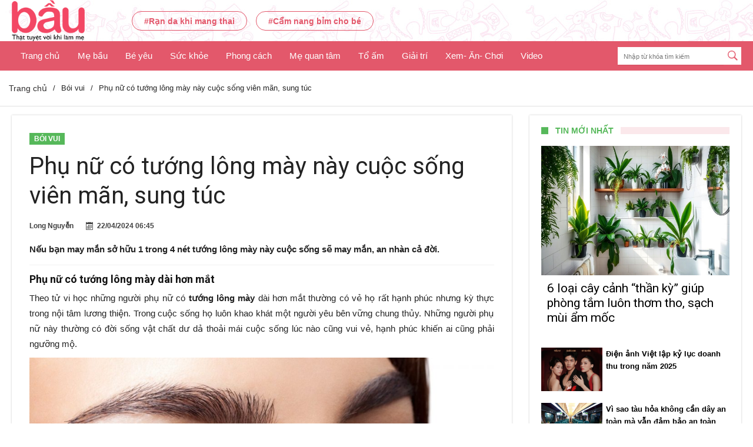

--- FILE ---
content_type: text/html; charset=UTF-8
request_url: https://bau.vn/phu-nu-co-tuong-long-may-nay-cuoc-song-vien-man-sung-tuc/
body_size: 14110
content:
<!DOCTYPE html>
<html lang="vi">
    <head>
        <title>Phụ nữ có tướng lông mày này cuộc sống viên mãn, sung túc</title>
        <meta charset="UTF-8">

        <meta name="viewport" content="width=device-width, initial-scale=1.0">
        <link href="https://fonts.googleapis.com/css2?family=Roboto:wght@300;400;500;700&display=swap" rel="stylesheet"> 
        <link href="https://bau.vn/wp-content/themes/bau/style/style.css?v=6" rel="stylesheet" type="text/css"/>
        <!--<link href="https://bau.vn/wp-content/themes/bau/style/bootstrap-grid.min.css" rel="stylesheet" type="text/css"/>-->
        <link href="https://bau.vn/wp-content/themes/bau/style/font-awesome.css" rel="stylesheet" type="text/css"/>

        <script src="https://bau.vn/wp-content/themes/bau/js/jquery-3.1.0.js"></script>
        <script src="https://bau.vn/wp-content/themes/bau/js/script.js?v=1"></script>
        
	<!-- This site is optimized with the Yoast SEO plugin v15.4 - https://yoast.com/wordpress/plugins/seo/ -->
	<meta name="description" content="Nếu bạn may mắn sở hữu 1 trong 4 nét tướng lông mày này cuộc sống sẽ may mắn, an nhàn cả đời. Theo tử vi học cho biết những người phụ nữ" />
	<meta name="robots" content="index, follow, max-snippet:-1, max-image-preview:large, max-video-preview:-1" />
	<link rel="canonical" href="https://bau.vn/phu-nu-co-tuong-long-may-nay-cuoc-song-vien-man-sung-tuc/" />
	<meta property="og:locale" content="vi_VN" />
	<meta property="og:type" content="article" />
	<meta property="og:title" content="Phụ nữ có tướng lông mày này cuộc sống viên mãn, sung túc" />
	<meta property="og:description" content="Nếu bạn may mắn sở hữu 1 trong 4 nét tướng lông mày này cuộc sống sẽ may mắn, an nhàn cả đời. Theo tử vi học cho biết những người phụ nữ" />
	<meta property="og:url" content="https://bau.vn/phu-nu-co-tuong-long-may-nay-cuoc-song-vien-man-sung-tuc/" />
	<meta property="og:site_name" content="Bau.vn" />
	<meta property="article:published_time" content="2024-04-21T23:45:17+00:00" />
	<meta property="article:modified_time" content="2024-04-19T08:05:58+00:00" />
	<meta property="og:image" content="https://bau.vn/wp-content/uploads/2020/10/long-mayy-ngang.jpg" />
	<meta property="og:image:width" content="1000" />
	<meta property="og:image:height" content="795" />
	<meta name="twitter:card" content="summary_large_image" />
	<meta name="twitter:label1" content="Written by">
	<meta name="twitter:data1" content="admin">
	<meta name="twitter:label2" content="Est. reading time">
	<meta name="twitter:data2" content="3 phút">
	<script type="application/ld+json" class="yoast-schema-graph">{"@context":"https://schema.org","@graph":[{"@type":"Organization","@id":"https://bau.vn/#organization","name":"T\u1ea1p ch\u00ed B\u1ea7u","url":"https://bau.vn/","sameAs":[],"logo":{"@type":"ImageObject","@id":"https://bau.vn/#logo","inLanguage":"vi","url":"https://bau.vn/wp-content/uploads/2022/03/logo-bau-final.png","width":344,"height":194,"caption":"T\u1ea1p ch\u00ed B\u1ea7u"},"image":{"@id":"https://bau.vn/#logo"}},{"@type":"WebSite","@id":"https://bau.vn/#website","url":"https://bau.vn/","name":"Bau.vn","description":"B\u1ea7u - Th\u1eadt tuy\u1ec7t v\u1eddi khi l\u00e0m m\u1eb9!","publisher":{"@id":"https://bau.vn/#organization"},"potentialAction":[{"@type":"SearchAction","target":"https://bau.vn/?s={search_term_string}","query-input":"required name=search_term_string"}],"inLanguage":"vi"},{"@type":"ImageObject","@id":"https://bau.vn/phu-nu-co-tuong-long-may-nay-cuoc-song-vien-man-sung-tuc/#primaryimage","inLanguage":"vi","url":"https://bau.vn/wp-content/uploads/2020/10/long-mayy-ngang.jpg","width":1000,"height":795},{"@type":"WebPage","@id":"https://bau.vn/phu-nu-co-tuong-long-may-nay-cuoc-song-vien-man-sung-tuc/#webpage","url":"https://bau.vn/phu-nu-co-tuong-long-may-nay-cuoc-song-vien-man-sung-tuc/","name":"Ph\u1ee5 n\u1eef c\u00f3 t\u01b0\u1edbng l\u00f4ng m\u00e0y n\u00e0y cu\u1ed9c s\u1ed1ng vi\u00ean m\u00e3n, sung t\u00fac","isPartOf":{"@id":"https://bau.vn/#website"},"primaryImageOfPage":{"@id":"https://bau.vn/phu-nu-co-tuong-long-may-nay-cuoc-song-vien-man-sung-tuc/#primaryimage"},"datePublished":"2024-04-21T23:45:17+00:00","dateModified":"2024-04-19T08:05:58+00:00","description":"N\u1ebfu b\u1ea1n may m\u1eafn s\u1edf h\u1eefu 1 trong 4 n\u00e9t t\u01b0\u1edbng l\u00f4ng m\u00e0y n\u00e0y cu\u1ed9c s\u1ed1ng s\u1ebd may m\u1eafn, an nh\u00e0n c\u1ea3 \u0111\u1eddi. Theo t\u1eed vi h\u1ecdc cho bi\u1ebft nh\u1eefng ng\u01b0\u1eddi ph\u1ee5 n\u1eef","inLanguage":"vi","potentialAction":[{"@type":"ReadAction","target":["https://bau.vn/phu-nu-co-tuong-long-may-nay-cuoc-song-vien-man-sung-tuc/"]}]},{"@type":"Article","@id":"https://bau.vn/phu-nu-co-tuong-long-may-nay-cuoc-song-vien-man-sung-tuc/#article","isPartOf":{"@id":"https://bau.vn/phu-nu-co-tuong-long-may-nay-cuoc-song-vien-man-sung-tuc/#webpage"},"author":{"@id":"https://bau.vn/#/schema/person/04a1bfbb27cb5f0669e15f4b3982c908"},"headline":"Ph\u1ee5 n\u1eef c\u00f3 t\u01b0\u1edbng l\u00f4ng m\u00e0y n\u00e0y cu\u1ed9c s\u1ed1ng vi\u00ean m\u00e3n, sung t\u00fac","datePublished":"2024-04-21T23:45:17+00:00","dateModified":"2024-04-19T08:05:58+00:00","mainEntityOfPage":{"@id":"https://bau.vn/phu-nu-co-tuong-long-may-nay-cuoc-song-vien-man-sung-tuc/#webpage"},"commentCount":0,"publisher":{"@id":"https://bau.vn/#organization"},"image":{"@id":"https://bau.vn/phu-nu-co-tuong-long-may-nay-cuoc-song-vien-man-sung-tuc/#primaryimage"},"articleSection":"B\u00f3i vui,M\u1eb9 quan t\u00e2m","inLanguage":"vi","potentialAction":[{"@type":"CommentAction","name":"Comment","target":["https://bau.vn/phu-nu-co-tuong-long-may-nay-cuoc-song-vien-man-sung-tuc/#respond"]}]},{"@type":"Person","@id":"https://bau.vn/#/schema/person/04a1bfbb27cb5f0669e15f4b3982c908","name":"admin","image":{"@type":"ImageObject","@id":"https://bau.vn/#personlogo","inLanguage":"vi","url":"https://secure.gravatar.com/avatar/c2a89fd4c8052f25b38705bfdc8afd1e?s=96&d=mm&r=g","caption":"admin"}}]}</script>
	<!-- / Yoast SEO plugin. -->


<link rel='dns-prefetch' href='//s.w.org' />
<link rel="alternate" type="application/rss+xml" title="Bau.vn &raquo; Phụ nữ có tướng lông mày này cuộc sống viên mãn, sung túc Dòng phản hồi" href="https://bau.vn/phu-nu-co-tuong-long-may-nay-cuoc-song-vien-man-sung-tuc/feed/" />
		<script type="text/javascript">
			window._wpemojiSettings = {"baseUrl":"https:\/\/s.w.org\/images\/core\/emoji\/13.0.0\/72x72\/","ext":".png","svgUrl":"https:\/\/s.w.org\/images\/core\/emoji\/13.0.0\/svg\/","svgExt":".svg","source":{"concatemoji":"https:\/\/bau.vn\/wp-includes\/js\/wp-emoji-release.min.js?ver=5.5.3"}};
			!function(e,a,t){var r,n,o,i,p=a.createElement("canvas"),s=p.getContext&&p.getContext("2d");function c(e,t){var a=String.fromCharCode;s.clearRect(0,0,p.width,p.height),s.fillText(a.apply(this,e),0,0);var r=p.toDataURL();return s.clearRect(0,0,p.width,p.height),s.fillText(a.apply(this,t),0,0),r===p.toDataURL()}function l(e){if(!s||!s.fillText)return!1;switch(s.textBaseline="top",s.font="600 32px Arial",e){case"flag":return!c([127987,65039,8205,9895,65039],[127987,65039,8203,9895,65039])&&(!c([55356,56826,55356,56819],[55356,56826,8203,55356,56819])&&!c([55356,57332,56128,56423,56128,56418,56128,56421,56128,56430,56128,56423,56128,56447],[55356,57332,8203,56128,56423,8203,56128,56418,8203,56128,56421,8203,56128,56430,8203,56128,56423,8203,56128,56447]));case"emoji":return!c([55357,56424,8205,55356,57212],[55357,56424,8203,55356,57212])}return!1}function d(e){var t=a.createElement("script");t.src=e,t.defer=t.type="text/javascript",a.getElementsByTagName("head")[0].appendChild(t)}for(i=Array("flag","emoji"),t.supports={everything:!0,everythingExceptFlag:!0},o=0;o<i.length;o++)t.supports[i[o]]=l(i[o]),t.supports.everything=t.supports.everything&&t.supports[i[o]],"flag"!==i[o]&&(t.supports.everythingExceptFlag=t.supports.everythingExceptFlag&&t.supports[i[o]]);t.supports.everythingExceptFlag=t.supports.everythingExceptFlag&&!t.supports.flag,t.DOMReady=!1,t.readyCallback=function(){t.DOMReady=!0},t.supports.everything||(n=function(){t.readyCallback()},a.addEventListener?(a.addEventListener("DOMContentLoaded",n,!1),e.addEventListener("load",n,!1)):(e.attachEvent("onload",n),a.attachEvent("onreadystatechange",function(){"complete"===a.readyState&&t.readyCallback()})),(r=t.source||{}).concatemoji?d(r.concatemoji):r.wpemoji&&r.twemoji&&(d(r.twemoji),d(r.wpemoji)))}(window,document,window._wpemojiSettings);
		</script>
		<style type="text/css">
img.wp-smiley,
img.emoji {
	display: inline !important;
	border: none !important;
	box-shadow: none !important;
	height: 1em !important;
	width: 1em !important;
	margin: 0 .07em !important;
	vertical-align: -0.1em !important;
	background: none !important;
	padding: 0 !important;
}
</style>
	<link rel='stylesheet' id='dashicons-css'  href='https://bau.vn/wp-includes/css/dashicons.min.css?ver=5.5.3' type='text/css' media='all' />
<link rel='stylesheet' id='post-views-counter-frontend-css'  href='https://bau.vn/wp-content/plugins/post-views-counter/css/frontend.css?ver=1.3.3' type='text/css' media='all' />
<link rel="https://api.w.org/" href="https://bau.vn/wp-json/" /><link rel="alternate" type="application/json" href="https://bau.vn/wp-json/wp/v2/posts/22896" /><link rel="EditURI" type="application/rsd+xml" title="RSD" href="https://bau.vn/xmlrpc.php?rsd" />
<link rel="wlwmanifest" type="application/wlwmanifest+xml" href="https://bau.vn/wp-includes/wlwmanifest.xml" /> 
<meta name="generator" content="WordPress 5.5.3" />
<link rel='shortlink' href='https://bau.vn/?p=22896' />
<link rel="alternate" type="application/json+oembed" href="https://bau.vn/wp-json/oembed/1.0/embed?url=https%3A%2F%2Fbau.vn%2Fphu-nu-co-tuong-long-may-nay-cuoc-song-vien-man-sung-tuc%2F" />
<link rel="alternate" type="text/xml+oembed" href="https://bau.vn/wp-json/oembed/1.0/embed?url=https%3A%2F%2Fbau.vn%2Fphu-nu-co-tuong-long-may-nay-cuoc-song-vien-man-sung-tuc%2F&#038;format=xml" />
<link rel="amphtml" href="https://bau.vn/phu-nu-co-tuong-long-may-nay-cuoc-song-vien-man-sung-tuc/amp/"><link rel="icon" href="https://bau.vn/wp-content/uploads/2020/09/cropped-z2067259581018_4005b09a6b8810ba32be5f6f2d87f328-32x32.jpg" sizes="32x32" />
<link rel="icon" href="https://bau.vn/wp-content/uploads/2020/09/cropped-z2067259581018_4005b09a6b8810ba32be5f6f2d87f328-192x192.jpg" sizes="192x192" />
<link rel="apple-touch-icon" href="https://bau.vn/wp-content/uploads/2020/09/cropped-z2067259581018_4005b09a6b8810ba32be5f6f2d87f328-180x180.jpg" />
<meta name="msapplication-TileImage" content="https://bau.vn/wp-content/uploads/2020/09/cropped-z2067259581018_4005b09a6b8810ba32be5f6f2d87f328-270x270.jpg" />
        <!-- Global site tag (gtag.js) - Google Analytics -->
        <script async src="https://www.googletagmanager.com/gtag/js?id=UA-169798079-1"></script>
        <script>
            window.dataLayer = window.dataLayer || [];
            function gtag() {
                dataLayer.push(arguments);
            }
            gtag('js', new Date());

            gtag('config', 'UA-169798079-1');
        </script>
<!--        <script async src="https://pagead2.googlesyndication.com/pagead/js/adsbygoogle.js?client=ca-pub-5620590865085595"
        crossorigin="anonymous"></script>-->
    </head>
    <body data-ajax="https://bau.vn/wp-admin/admin-ajax.php">
        <div class='ads_header' style="width:100%;height:auto;float: left">
                    </div>
        <div id="fb-root"></div>
        <script async defer crossorigin="anonymous" src="https://connect.facebook.net/vi_VN/sdk.js#xfbml=1&version=v8.0&autoLogAppEvents=1" nonce="agqbfqTX"></script>
        <div class="bx-header">
            <div class="bx-logo" style="padding: 0px 0;">
                <div class="container-hd">
                    <div class="logo">
                                                <a href="/" title="">
                            <img src="https://bau.vn/wp-content/themes/bau/images/logo-bau-final.png"/>

                        </a>
                                            </div>
                    <div class="trend">
                                                    <a href="https://bau.vn/tag/ran-da-khi-mang-thai/" title="Rạn da khi mang thai">#Rạn da khi mang thai</a>
                                                        <a href="https://bau.vn/tag/cam-nang-bim-cho-be/" title="Cẩm nang bỉm cho bé">#Cẩm nang bỉm cho bé</a>
                                                </div>
                    <div class='ads_header' style="width: 500px;float: right;padding: 10px 0;display: block;">
                                                        <a href=''>
                                    <img src=''/>
                                </a>
                                                    </div>
                    <div class="btn-mobile" onclick="showMenu()">
                        <i></i>
                        <i></i>
                        <i></i>
                    </div>
                    <script>
                        function showMenu() {
                            $(".bx-menu").toggle();
                        }
                    </script>
                </div>
            </div>

            <div class="bx-menu">
                <div class="container-hd">
                    <ul>

                                                        <li onClick="showSubMenu"><a href="https://bau.vn/" title="Trang chủ">Trang chủ</a>
                                                                    </li>
                                                                <li onClick="showSubMenu"><a href="https://bau.vn/me-bau/" title="Mẹ bầu">Mẹ bầu</a>
                                                                                                                    <div class='subMenu' id="smenu1">
                                                                                                <a href="https://bau.vn/me-bau/chuan-bi-mang-thai/">Chuẩn bị mang thai</a>
                                                                                                        <a href="https://bau.vn/me-bau/mang-thai/">Mang thai</a>
                                                                                                        <a href="https://bau.vn/me-bau/sau-sinh/">Sau sinh</a>
                                                                                            </div>
                                                                        </li>
                                                                <li onClick="showSubMenu"><a href="https://bau.vn/be-yeu/" title="Bé yêu">Bé yêu</a>
                                                                                                                    <div class='subMenu' id="smenu5">
                                                                                                <a href="https://bau.vn/be-yeu/0-1-tuoi/">0-1 tuổi</a>
                                                                                                        <a href="https://bau.vn/be-yeu/1-3-tuoi/">1-3 tuổi</a>
                                                                                                        <a href="https://bau.vn/be-yeu/4-6-tuoi/">4-6 tuổi</a>
                                                                                            </div>
                                                                        </li>
                                                                <li onClick="showSubMenu"><a href="https://bau.vn/suc-khoe/" title="Sức khỏe">Sức khỏe</a>
                                                                                                                    <div class='subMenu' id="smenu9">
                                                                                                <a href="https://bau.vn/suc-khoe/dinh-duong/">Dinh dưỡng</a>
                                                                                                        <a href="https://bau.vn/suc-khoe/song-khoe/">Sống khỏe</a>
                                                                                                        <a href="https://bau.vn/suc-khoe/suc-khoe-sinh-san/">Sức khỏe sinh sản</a>
                                                                                            </div>
                                                                        </li>
                                                                <li onClick="showSubMenu"><a href="https://bau.vn/phong-cach/" title="Phong cách">Phong cách</a>
                                                                                                                    <div class='subMenu' id="smenu13">
                                                                                                <a href="https://bau.vn/phong-cach/lam-dep/">Làm đẹp</a>
                                                                                                        <a href="https://bau.vn/phong-cach/thoi-trang/">Thời trang</a>
                                                                                                        <a href="https://bau.vn/phong-cach/bau-dep/">Bầu đẹp</a>
                                                                                            </div>
                                                                        </li>
                                                                <li onClick="showSubMenu"><a href="https://bau.vn/me-quan-tam/" title="Mẹ quan tâm">Mẹ quan tâm</a>
                                                                                                                    <div class='subMenu' id="smenu17">
                                                                                                <a href="https://bau.vn/me-quan-tam/chia-se/">Chia sẻ</a>
                                                                                                        <a href="https://bau.vn/me-quan-tam/boi-vui/">Bói vui</a>
                                                                                                        <a href="https://bau.vn/me-quan-tam/mua-sam/">Mua sắm</a>
                                                                                            </div>
                                                                        </li>
                                                                <li onClick="showSubMenu"><a href="https://bau.vn/to-am/" title="Tổ ấm">Tổ ấm</a>
                                                                                                                    <div class='subMenu' id="smenu21">
                                                                                                <a href="https://bau.vn/to-am/nha-dep/">Nhà đẹp</a>
                                                                                                        <a href="https://bau.vn/to-am/hom-nay-nau-gi/">Hôm nay nấu gì</a>
                                                                                                        <a href="https://bau.vn/to-am/kheo-tay-meo-vat/">Khéo tay- Mẹo vặt</a>
                                                                                            </div>
                                                                        </li>
                                                                <li onClick="showSubMenu"><a href="https://bau.vn/giai-tri/" title="Giải trí">Giải trí</a>
                                                                                                                    <div class='subMenu' id="smenu25">
                                                                                                <a href="https://bau.vn/giai-tri/sao-viet/">Sao Việt</a>
                                                                                                        <a href="https://bau.vn/giai-tri/tin-tuc-giai-tri/">Tin tức giải trí</a>
                                                                                            </div>
                                                                        </li>
                                                                <li onClick="showSubMenu"><a href="https://bau.vn/me-quan-tam/xem-an-choi/" title="Xem- Ăn- Chơi">Xem- Ăn- Chơi</a>
                                                                    </li>
                                                                <li onClick="showSubMenu"><a href="https://bau.vn/trang-chu/video/" title="Video">Video</a>
                                                                    </li>
                                                    </ul>
                    <div class="bx-search">
                        <form action="/" method="GET">
                            <input type="text" placeholder="Nhập từ khóa tìm kiếm" name="s"/>
                            <button><img src="https://bau.vn/wp-content/themes/bau/images/211817-64.png"/></button>
                        </form>
                    </div>
                </div>
            </div>
        </div>
        <script>
            function showMenuS(k) {
                $("#smenu" + k).toggle();
            }
        </script>
        <link href="https://bau.vn/wp-content/themes/bau/home/style.css" rel="stylesheet" type="text/css"/>
<section class="bx-breacrum left100">
    <div class="container">
        <ul itemscope="" itemtype="http://schema.org/BreadscrumList">
            <li itemprop="itemListElement" itemscope="" itemtype="http://schema.org/ListItem"><a href="/" title="Trang chủ" itemprop="item">Trang chủ</a><meta itemprop="position" content="1"></li>
            <li itemprop="itemListElement" itemscope="" itemtype="http://schema.org/ListItem">/</li>
            <li itemprop="itemListElement" itemscope="" itemtype="http://schema.org/ListItem"><span itemprop="item">Bói vui</span><meta itemprop="position" content="2"></li>
                            <li itemprop="itemListElement" itemscope="" itemtype="http://schema.org/ListItem">/</li>
                <li itemprop="itemListElement" itemscope="" itemtype="http://schema.org/ListItem"><span itemprop="item">Phụ nữ có tướng lông mày này cuộc sống viên mãn, sung túc</span><meta itemprop="position" content="3"></li>
                        </ul>
    </div>
</section>
<div class="bx-home">
    <div class="page-outer bdaia-header-default bdaia-lazyload sticky-nav-on bdaia-post-template-default bdaia-sidebar-right ">
        <div id="page">
            <div class="inner-wrapper">
                <div id="warp" class="clearfix bdaia-sidebar-right ">
                    <div class="bdMain">
                        <div class="bd-container bdaia-post-template">
                            <div class="bd-main bdaia-site-content" id="bdaia-primary">
                                <div id="content" role="main">
                                    <div class="bdayh-clearfix"></div>
                                    <article id="post-152" class="hentry post-152 post type-post status-publish format-standard has-post-thumbnail category-world" itemscope="" itemtype="//schema.org/Article">

                                        <header class="bdaia-post-header">
                                            <div class="bdaia-category"> <a class="bd-cat-link bd-cat-2" href="https://bau.vn/me-quan-tam/boi-vui/">Bói vui</a></div>
                                            <div class="bdaia-post-title">
                                                <h1 class="post-title entry-title"><span>Phụ nữ có tướng lông mày này cuộc sống viên mãn, sung túc</span></h1>
                                            </div>
                                            <div class="bdaia-meta-info">
                                                                                                <div class="bdaia-post-author-name"> Long Nguyễn </div>
                                                <div class="bdaia-post-date"><span class="bdaia-io bdaia-io-calendar"></span><span class="bdayh-date">22/04/2024 06:45</span></div>
                                                <!--<div class="bdaia-post-comment"><span class="bdaia-io bdaia-io-bubbles4"></span><a href="/this-woman-is-raising-200-dogs-she-saved-from-death-in-south-korea/#respond">0</a></div>-->
                                                <!--<div class="bdaia-post-view"> <span class="bdaia-io bdaia-io-eye4"></span> 1,098</div>-->
                                                                                                    <div class='bx-like'>
                                                        <div class="fb-like" data-href="https://bau.vn/phu-nu-co-tuong-long-may-nay-cuoc-song-vien-man-sung-tuc/" data-width="" data-layout="button_count" data-action="like" data-size="small" data-share="true"></div>
                                                    </div>
                                                                                                </div>
                                        </header>
                                        <div class='detail-sapo'>Nếu bạn may mắn sở hữu 1 trong 4 nét tướng lông mày này cuộc sống sẽ may mắn, an nhàn cả đời.</div>
<!--                                        <div class="ads-free-all">
                                            <script async src="https://pagead2.googlesyndication.com/pagead/js/adsbygoogle.js?client=ca-pub-5620590865085595"
                                            crossorigin="anonymous"></script>
                                             sapo-post-pc 
                                            <ins class="adsbygoogle"
                                                 style="display:block"
                                                 data-ad-client="ca-pub-5620590865085595"
                                                 data-ad-slot="8558360685"
                                                 data-ad-format="auto"
                                                 data-full-width-responsive="true"></ins>
                                            <script>
                                                            (adsbygoogle = window.adsbygoogle || []).push({});
                                            </script>
                                        </div>-->

                                        <div class='list-news-related-sapo'>
                                            <ul>
                                                                                            </ul>
                                        </div>
                                        <div class="bdaia-post-content">
                                            <h2><strong>Phụ nữ có tướng lông mày dài hơn mắt</strong></h2>
<p>Theo tử vi học những người phụ nữ có <strong>tướng lông mày</strong> dài hơn mắt thường có vẻ họ rất hạnh phúc nhưng kỳ thực trong nội tâm lương thiện. Trong cuộc sống họ luôn khao khát một người yêu bên vững chung thủy. Những người phụ nữ này thường có đời sống vật chất dư dả thoải mái cuộc sống lúc nào cũng vui vẻ, hạnh phúc khiến ai cũng phải ngưỡng mộ.</p>
<p><img loading="lazy" class="aligncenter wp-image-22899 size-large" src="https://bau.vn/wp-content/uploads/2020/10/may-moi-toc-32-1-1024x691.jpg" alt="long may" width="1024" height="691" srcset="https://bau.vn/wp-content/uploads/2020/10/may-moi-toc-32-1-1024x691.jpg 1024w, https://bau.vn/wp-content/uploads/2020/10/may-moi-toc-32-1-300x203.jpg 300w, https://bau.vn/wp-content/uploads/2020/10/may-moi-toc-32-1-768x518.jpg 768w, https://bau.vn/wp-content/uploads/2020/10/may-moi-toc-32-1.jpg 1200w" sizes="(max-width: 1024px) 100vw, 1024px" /></p>
<p>Những người phụ nữ này sau khi kết hôn cũng luôn cố gắng hết mình vì đức lang quân của mình. Họ có tướng vượng phu ích tử ai lấy được vô cùng may mắn.</p>
<h2><strong>Lông mày ngang đậm nét</strong></h2>
<p>Những người phụ nữ sở hữu tướng lông mày ngang đậm nét là một người có tính cách độc lập mạnh mẽ. Những người này tuy là thân nữ nhi nhưng ý chí lại vô cùng kiên cường, quyết đoán hơn cả nam giới.</p>
<h2><img loading="lazy" class="aligncenter wp-image-22900 size-full" src="https://bau.vn/wp-content/uploads/2020/10/long-mayy-ngang.jpg" alt="tuong long may" width="1000" height="795" srcset="https://bau.vn/wp-content/uploads/2020/10/long-mayy-ngang.jpg 1000w, https://bau.vn/wp-content/uploads/2020/10/long-mayy-ngang-300x239.jpg 300w, https://bau.vn/wp-content/uploads/2020/10/long-mayy-ngang-768x611.jpg 768w" sizes="(max-width: 1000px) 100vw, 1000px" /></h2>
<p>Vì vậy, khi họ đã quyết tâm điều gì thì sẽ cố gắng làm tới cùng. Nhờ có ý chí lại thông minh nên những người phụ nữ này dễ làm lãnh đạo, có thể tự mình tạo nên nhiều tài sản mà không cần phải dựa vào bất kỳ một người đàn ông nào.</p>
<h2><strong>Phụ nữ có tướng lông mày lá liễu</strong></h2>
<p>Trong nhân tướng học, tử vi học thì những người phụ nữ sở hữu đôi lông mày cong tự nhiên này phẩm chất cực kì đáng quý luôn được người khác giới yêu mến chú ý. Ngoài ra, những người này thường có đức tính  nhu mì, thướt tha và dịu dàng nên ai lấy được sẽ có cuộc sống hạnh phúc viên mãn.</p>
<p>Trong tính cách những người phụ nữ có lông mày lá liễu họ còn là những con người có trí thông minh, hiểu biết hoạt bát và có khả năng giao tiếp tốt cuộc đời gặp nhiều may mắn thành công hơn người.</p>
<h2><strong>Phụ nữ có tướng lông mày hình vòng cung</strong></h2>
<p>Theo tử vi học cho biết những người phụ nữ sở hữu tướng lông mày hình vòng cung là kiểu lông mày có phần đầu và phần đuôi nhọn, nhỏ hơn so với phần giữa hoặc hơi cong, đầu chân mày cao, đuôi lông mày thấp có số may mắn hơn người.</p>
<p><img loading="lazy" class="aligncenter wp-image-22902 size-large" src="https://bau.vn/wp-content/uploads/2020/10/davikah_40063293_983738005168228_4209484912928301614_n-864x1024.jpg" alt="tuong long may" width="864" height="1024" srcset="https://bau.vn/wp-content/uploads/2020/10/davikah_40063293_983738005168228_4209484912928301614_n-864x1024.jpg 864w, https://bau.vn/wp-content/uploads/2020/10/davikah_40063293_983738005168228_4209484912928301614_n-253x300.jpg 253w, https://bau.vn/wp-content/uploads/2020/10/davikah_40063293_983738005168228_4209484912928301614_n-768x910.jpg 768w, https://bau.vn/wp-content/uploads/2020/10/davikah_40063293_983738005168228_4209484912928301614_n.jpg 1005w" sizes="(max-width: 864px) 100vw, 864px" /></p>
<p>Trong tính cách phần lớn những người này đều sống có trách nhiệm, đáng tin cậy, có tính tình mềm mỏng nhu thuận nên trong cuộc sống dễ gặp nhiều may mắn.</p>
                                            <!--                                                <div class="ads-free-all">
                                                    <script async src="https://pagead2.googlesyndication.com/pagead/js/adsbygoogle.js?client=ca-pub-5620590865085595"
                                                    crossorigin="anonymous"></script>
                                                     footer-sapo-pc 
                                                    <ins class="adsbygoogle"
                                                         style="display:block"
                                                         data-ad-client="ca-pub-5620590865085595"
                                                         data-ad-slot="7686216426"
                                                         data-ad-format="auto"
                                                         data-full-width-responsive="true"></ins>
                                                    <script>
                                                                (adsbygoogle = window.adsbygoogle || []).push({});
                                                    </script>
                                                </div>-->
                                                                                                                                                                                <p class="source-name"><strong>Nguồn : </strong> <a onClick='showSource()' href="javascript:;">bau.vn</a></p>
                                            <p class='link-source'></p>
                                                                                        <div class='detail-list-tag'>
                                                                                            </div>

                                        </div>

                                        <script>
                                            function showSource() {
                                                $(".link-source").toggle();
                                            }
                                        </script>
                                    </article>
                                    <div class="bdayh-clearfix"></div>
                                    <section id="bdaia-ralated-posts" class="bdaia-ralated-posts">
    <div class="bdaia-ralated-posts-head">
        <ul>
            <li id="nav-more-ralated" class="active"> <a href="#content-more-ralated">Cùng chủ đề</a></li>
        </ul>
    </div>
    <div class="bdaia-ralated-content bdaia-posts-grid light grid-3col" id="content-more-ralated" style="display: block;">
        <ul class="bdaia-posts-grid-list" id="listRelatedPost">
                                <li class="bdaia-posts-grid-post post-item post-id post post-236 type-post status-publish format-standard has-post-thumbnail hentry category-tech">
                        <div class="bdaia-posts-grid-post-inner">
                            <div class="post-image bdaia-img-show"> <a href="https://bau.vn/be-chao-doi-dung-3-gio-nay-van-so-sang-ruc-tuong-lai-rong-mo/"> <img src="https://bau.vn/wp-content/uploads/2025/11/efe4ec8a8c9f7b4dfd513ce3fe7eb757.jpg" class="attachment-bdaia-widget size-bdaia-widget img-lazy wp-post-image" alt="Bé chào đời đúng 3 giờ này, vận số sáng rực, tương lai rộng mở" style="display: block;width:320px;height:160px;object-fit: cover" width="320" height="220"> </a></div>
                            <div class="bdayh-post-header">
                                <h3 class="entry-title"><a href="https://bau.vn/be-chao-doi-dung-3-gio-nay-van-so-sang-ruc-tuong-lai-rong-mo/">Bé chào đời đúng 3 giờ này, vận số sáng rực, tương lai rộng mở</a></h3>
                                <div class="bdaia-post-excerpt">Trong văn hóa Á Đông, thời điểm chào đời được xem là yếu tố ảnh hưởng đến tính cách, vận trình và khí chất của mỗi người. Dù khoa học hiện đại không khẳng định hoàn toàn, nhưng quan niệm dân gian vẫn tin rằng có những khung giờ sinh mang “mệnh phúc khí”, giúp trẻ nhận được nhiều may mắn, cuộc đời hanh thông, ít sóng gió. Dưới đây là ba khung giờ được xem là cát lợi nhất.</div>

                            </div>
                        </div>
                    </li>
                                        <li class="bdaia-posts-grid-post post-item post-id post post-236 type-post status-publish format-standard has-post-thumbnail hentry category-tech">
                        <div class="bdaia-posts-grid-post-inner">
                            <div class="post-image bdaia-img-show"> <a href="https://bau.vn/tuoi-dan-nam-2026-dai-van-mo-loi-tinh-tien-deu-no-ro/"> <img src="https://bau.vn/wp-content/uploads/2025/12/bat-mi-tu-vi-tuoi-dan-2024-chu-y-suc-khoe-cong-viec-202312250803031106.jpg" class="attachment-bdaia-widget size-bdaia-widget img-lazy wp-post-image" alt="Tuổi Dần năm 2026: Đại vận mở lối, tình tiền đều nở rộ" style="display: block;width:320px;height:160px;object-fit: cover" width="320" height="220"> </a></div>
                            <div class="bdayh-post-header">
                                <h3 class="entry-title"><a href="https://bau.vn/tuoi-dan-nam-2026-dai-van-mo-loi-tinh-tien-deu-no-ro/">Tuổi Dần năm 2026: Đại vận mở lối, tình tiền đều nở rộ</a></h3>
                                <div class="bdaia-post-excerpt">Bước sang năm Bính Ngọ 2026, người tuổi Dần được dự báo đón thời kỳ cực thịnh khi cả sự nghiệp, tài lộc lẫn tình duyên đều khởi sắc mạnh mẽ. Bạn có quý nhân hỗ trợ, công việc thăng hoa, thu nhập tăng trưởng, tình cảm thăng hoa và sức khỏe nhìn chung ổn định, hứa hẹn một năm trọn vẹn hiếm có.</div>

                            </div>
                        </div>
                    </li>
                                        <li class="bdaia-posts-grid-post post-item post-id post post-236 type-post status-publish format-standard has-post-thumbnail hentry category-tech">
                        <div class="bdaia-posts-grid-post-inner">
                            <div class="post-image bdaia-img-show"> <a href="https://bau.vn/giai-ma-nam-binh-ngo-2026-con-giap-menh-va-dac-diem-theo-phong-thuy/"> <img src="https://bau.vn/wp-content/uploads/2025/12/binh-ngo-2026.jpg" class="attachment-bdaia-widget size-bdaia-widget img-lazy wp-post-image" alt="Giải mã năm Bính Ngọ 2026: Con giáp, mệnh và đặc điểm theo phong thủy" style="display: block;width:320px;height:160px;object-fit: cover" width="320" height="220"> </a></div>
                            <div class="bdayh-post-header">
                                <h3 class="entry-title"><a href="https://bau.vn/giai-ma-nam-binh-ngo-2026-con-giap-menh-va-dac-diem-theo-phong-thuy/">Giải mã năm Bính Ngọ 2026: Con giáp, mệnh và đặc điểm theo phong thủy</a></h3>
                                <div class="bdaia-post-excerpt">Năm 2026 đánh dấu sự chuyển giao từ Ất Tỵ sang Bính Ngọ, mở ra chu kỳ mới trong hệ thống can chi phương Đông. Việc tìm hiểu năm con gì, mệnh gì không chỉ mang ý nghĩa phong tục mà còn phản ánh nhu cầu định hướng tinh thần khi bước sang năm mới.</div>

                            </div>
                        </div>
                    </li>
                                        <li class="bdaia-posts-grid-post post-item post-id post post-236 type-post status-publish format-standard has-post-thumbnail hentry category-tech">
                        <div class="bdaia-posts-grid-post-inner">
                            <div class="post-image bdaia-img-show"> <a href="https://bau.vn/du-doan-tuoi-suu-nam-binh-ngo-dao-hoa-vuong-nhung-cong-viec-lam-tro-ngai/"> <img src="https://bau.vn/wp-content/uploads/2025/12/tuoi-suu-sinh-nam-bao-nhieu.jpg" class="attachment-bdaia-widget size-bdaia-widget img-lazy wp-post-image" alt="Dự đoán tuổi Sửu năm Bính Ngọ: Đào hoa vượng nhưng công việc lắm trở ngại" style="display: block;width:320px;height:160px;object-fit: cover" width="320" height="220"> </a></div>
                            <div class="bdayh-post-header">
                                <h3 class="entry-title"><a href="https://bau.vn/du-doan-tuoi-suu-nam-binh-ngo-dao-hoa-vuong-nhung-cong-viec-lam-tro-ngai/">Dự đoán tuổi Sửu năm Bính Ngọ: Đào hoa vượng nhưng công việc lắm trở ngại</a></h3>
                                <div class="bdaia-post-excerpt">Tử vi 2026 dự báo tuổi Sửu có năm tình cảm thăng hoa, phù hợp để mở lòng và xây dựng mối quan hệ lâu dài. Trái lại, sự nghiệp dễ biến động do thay đổi nhân sự, tài vận chỉ ở mức trung bình và cần thận trọng khi đầu tư.</div>

                            </div>
                        </div>
                    </li>
                                        <li class="bdaia-posts-grid-post post-item post-id post post-236 type-post status-publish format-standard has-post-thumbnail hentry category-tech">
                        <div class="bdaia-posts-grid-post-inner">
                            <div class="post-image bdaia-img-show"> <a href="https://bau.vn/ban-tay-tiet-lo-van-menh-3-giay-biet-ngay-phu-quy-hay-vat-va/"> <img src="https://bau.vn/wp-content/uploads/2025/12/47ec50f0618cef794d82ff7af16d1029.jpg" class="attachment-bdaia-widget size-bdaia-widget img-lazy wp-post-image" alt="Bàn tay tiết lộ vận mệnh: 3 giây biết ngay phú quý hay vất vả" style="display: block;width:320px;height:160px;object-fit: cover" width="320" height="220"> </a></div>
                            <div class="bdayh-post-header">
                                <h3 class="entry-title"><a href="https://bau.vn/ban-tay-tiet-lo-van-menh-3-giay-biet-ngay-phu-quy-hay-vat-va/">Bàn tay tiết lộ vận mệnh: 3 giây biết ngay phú quý hay vất vả</a></h3>
                                <div class="bdaia-post-excerpt">Trong nhân tướng học Á Đông, bàn tay được xem là “bản đồ cuộc đời” phản ánh phần nào tính cách, thói quen và khuynh hướng thành công của mỗi người. Dù không thể kết luận tuyệt đối về số phận, một số dấu hiệu trên bàn tay vẫn thường được xem là gợi ý thú vị giúp bạn hiểu thêm về bản thân. Chỉ cần nhìn trong 3 giây, bạn có thể nhận ra liệu tướng tay mình thuộc nhóm người dễ thành công hay thường gặp trở ngại.</div>

                            </div>
                        </div>
                    </li>
                                        <li class="bdaia-posts-grid-post post-item post-id post post-236 type-post status-publish format-standard has-post-thumbnail hentry category-tech">
                        <div class="bdaia-posts-grid-post-inner">
                            <div class="post-image bdaia-img-show"> <a href="https://bau.vn/3-giay-xem-tuong-cam-he-lo-hau-van-tai-loc-chuan-den-bat-ngo/"> <img src="https://bau.vn/wp-content/uploads/2025/12/c8efce2bec6a729f5eaf86df9b9a268f.jpg" class="attachment-bdaia-widget size-bdaia-widget img-lazy wp-post-image" alt="3 giây xem tướng cằm: Hé lộ hậu vận, tài lộc chuẩn đến bất ngờ" style="display: block;width:320px;height:160px;object-fit: cover" width="320" height="220"> </a></div>
                            <div class="bdayh-post-header">
                                <h3 class="entry-title"><a href="https://bau.vn/3-giay-xem-tuong-cam-he-lo-hau-van-tai-loc-chuan-den-bat-ngo/">3 giây xem tướng cằm: Hé lộ hậu vận, tài lộc chuẩn đến bất ngờ</a></h3>
                                <div class="bdaia-post-excerpt">Trong nhân tướng học Á Đông, cằm được xem là vị trí thể hiện hậu vận, tài lộc và sự ổn định về sau của một con người. Không chỉ liên quan đến thẩm mỹ, hình dáng chiếc cằm còn được tin rằng có thể phản ánh đường tài vận, tính cách và mức độ may mắn trong cuộc sống.</div>

                            </div>
                        </div>
                    </li>
                            </ul>
        <div class="cfix"></div>
        <div class="btn-load-more">
            <a onClick="loadmorepost(this)" href="javascript:;" data-page="2" data-cate="234">Xem thêm</a>
        </div>
        <script>

            function loadmorepost(that) {
                $(that).text('Đang tải...');
                var url = $('body').attr('data-ajax');
                var page = parseInt($(that).attr('data-page'));
                var cate = $(that).attr('data-cat');
                $.ajax({
                    type: "GET",
                    url: url,
                    async: false,
                    data: {
                        action: "loadmore",
                        page: page,
                        cat: cate
                    },
                    success: function (response) {
                        $("#listRelatedPost").append(response);
                        $(that).attr('data-page', page + 1);
                        $(that).text('Xem thêm');
                    }
                });

            }
        </script>
    </div>
</section>
                                    <div class="bdayh-clearfix"></div>
                                                                        <div class="bdayh-clearfix"></div>
                                                                    </div>
                            </div>
                                                        <div class="bd-sidebar theia_sticky" style="position: relative; overflow: visible; box-sizing: border-box; min-height: 1655px;">
                                <div class="cfix"></div>
                                <!--                                    <div class="ads-free-all">
                                        <script async src="https://pagead2.googlesyndication.com/pagead/js/adsbygoogle.js?client=ca-pub-5620590865085595"
                                        crossorigin="anonymous"></script>
                                         right-post-pc 
                                        <ins class="adsbygoogle"
                                             style="display:inline-block;width:300px;height:300px"
                                             data-ad-client="ca-pub-5620590865085595"
                                             data-ad-slot="6315340725"></ins>
                                        <script>
                                                (adsbygoogle = window.adsbygoogle || []).push({});
                                        </script>
                                    </div>-->
                                                                <div class="cfix"></div>
                                <div class="theiaStickySidebar" style="padding-top: 0px; padding-bottom: 1px;  top: 0px; width: 360px; left: 972.5px;">

                                    <div id="bdaia-widget-box6-2" class="widget bdaia-widget bdaia-box6">
    <h4 class="block-title"><span>Tin mới nhất</span></h4>
    <div class="widget-inner">
        <div class="bdaia-wb-wrap bdaia-wb6 bdaia-wb-idjehvA bdaia-ajax-pagination-" data-box_nu="wb6" data-box_id="bdaia-wb-idjehvA" data-paged="1" data-sort_order="review_high" data-ajax_pagination="" data-num_posts="4" data-tag_slug="" data-cat_uid="" data-cat_uids="" data-max_nu="2" data-total_posts_num="5" data-posts="" data-com_meta="" data-thumbnail="" data-author_meta="true" data-date_meta="true" data-review="true">
            <div class="bdaia-wb-content">
                <div class="bdaia-wb-inner">
                                                <div class="bdaia-wb-article bdaia-wba-bigsh bdaiaFadeIn news-sidebar-detail">
                                <article class="with-thumb">
                                    <div class="bwb-article-img-container bdaia-img-show">
                                        <a class='' href="https://bau.vn/6-loai-cay-canh-than-ky-giup-phong-tam-luon-thom-tho-sach-mui-am-moc/" class="bdaia-text-gradient"> 
                                            <img src="https://bau.vn/wp-content/uploads/2025/10/e9ef7ecfe67bc181b800f1ad76250bcf.jpg" class="attachment-bdaia-widget size-bdaia-widget img-lazy wp-post-image" alt="6 loại cây cảnh “thần kỳ” giúp phòng tắm luôn thơm tho, sạch mùi ẩm mốc" style="display: block;width: 100%;height: 220px;"> 
                                        </a>
                                        <div class="bwb-article-content-wrapper">
                                            <header>
                                                <h3 class="entry-title"><a href="https://bau.vn/6-loai-cay-canh-than-ky-giup-phong-tam-luon-thom-tho-sach-mui-am-moc/"><span>6 loại cây cảnh “thần kỳ” giúp phòng tắm luôn thơm tho, sạch mùi ẩm mốc</span></a></h3>
                                            </header>

                                        </div>
                                    </div>
                                </article>
                            </div>
                                                        <div class="bdaia-wb-article  bdaiaFadeIn news-sidebar-detail">
                                <article class="with-thumb">
                                    <div class="bwb-article-img-container bdaia-img-show">
                                        <a class='img' href="https://bau.vn/dien-anh-viet-lap-ky-luc-doanh-thu-trong-nam-2025/" class=""> 
                                            <img src="https://bau.vn/wp-content/uploads/2025/12/bazaarvietnam-hoa-hau-ky-duyen-va-tieu-vy-se-hoi-ngo-trong-bo-tu-bao-thu5-e1766546428741.jpg" class="attachment-bdaia-widget size-bdaia-widget img-lazy wp-post-image" alt="Điện ảnh Việt lập kỷ lục doanh thu trong năm 2025" style="display: block;width: 104px;height: 74px;"> 
                                        </a>
                                        <div class="bwb-article-content-wrapper">
                                            <header>
                                                <h3 class="entry-title"><a href="https://bau.vn/dien-anh-viet-lap-ky-luc-doanh-thu-trong-nam-2025/"><span>Điện ảnh Việt lập kỷ lục doanh thu trong năm 2025</span></a></h3>
                                            </header>

                                        </div>
                                    </div>
                                </article>
                            </div>
                                                        <div class="bdaia-wb-article  bdaiaFadeIn news-sidebar-detail">
                                <article class="with-thumb">
                                    <div class="bwb-article-img-container bdaia-img-show">
                                        <a class='img' href="https://bau.vn/vi-sao-tau-hoa-khong-can-day-an-toan-ma-van-dam-bao-an-toan-cho-hanh-khach/" class=""> 
                                            <img src="https://bau.vn/wp-content/uploads/2025/11/0916x91r9qe1689230092281.jpg" class="attachment-bdaia-widget size-bdaia-widget img-lazy wp-post-image" alt="Vì sao tàu hỏa không cần dây an toàn mà vẫn đảm bảo an toàn cho hành khách?" style="display: block;width: 104px;height: 74px;"> 
                                        </a>
                                        <div class="bwb-article-content-wrapper">
                                            <header>
                                                <h3 class="entry-title"><a href="https://bau.vn/vi-sao-tau-hoa-khong-can-day-an-toan-ma-van-dam-bao-an-toan-cho-hanh-khach/"><span>Vì sao tàu hỏa không cần dây an toàn mà vẫn đảm bảo an toàn cho hành khách?</span></a></h3>
                                            </header>

                                        </div>
                                    </div>
                                </article>
                            </div>
                                                        <div class="bdaia-wb-article  bdaiaFadeIn news-sidebar-detail">
                                <article class="with-thumb">
                                    <div class="bwb-article-img-container bdaia-img-show">
                                        <a class='img' href="https://bau.vn/dan-van-phong-giam-can-nhin-bua-sang-hay-bua-toi-la-lua-chon-thong-minh/" class=""> 
                                            <img src="https://bau.vn/wp-content/uploads/2025/12/4f4d9fbdd425f5972f59181820a97f55-e1766110636640.jpg" class="attachment-bdaia-widget size-bdaia-widget img-lazy wp-post-image" alt="Dân văn phòng giảm cân: Nhịn bữa sáng hay bữa tối là lựa chọn thông minh?" style="display: block;width: 104px;height: 74px;"> 
                                        </a>
                                        <div class="bwb-article-content-wrapper">
                                            <header>
                                                <h3 class="entry-title"><a href="https://bau.vn/dan-van-phong-giam-can-nhin-bua-sang-hay-bua-toi-la-lua-chon-thong-minh/"><span>Dân văn phòng giảm cân: Nhịn bữa sáng hay bữa tối là lựa chọn thông minh?</span></a></h3>
                                            </header>

                                        </div>
                                    </div>
                                </article>
                            </div>
                                                        <div class="bdaia-wb-article  bdaiaFadeIn news-sidebar-detail">
                                <article class="with-thumb">
                                    <div class="bwb-article-img-container bdaia-img-show">
                                        <a class='img' href="https://bau.vn/retinol-tri-mun-tre-hoa-nhung-cung-co-mat-trai-7-tac-dung-phu-ban-can-biet/" class=""> 
                                            <img src="https://bau.vn/wp-content/uploads/2025/07/4005940c61be651b83db06fd1cd942c0.jpg" class="attachment-bdaia-widget size-bdaia-widget img-lazy wp-post-image" alt="Retinol trị mụn, trẻ hóa nhưng cũng có mặt trái: 7 tác dụng phụ bạn cần biết" style="display: block;width: 104px;height: 74px;"> 
                                        </a>
                                        <div class="bwb-article-content-wrapper">
                                            <header>
                                                <h3 class="entry-title"><a href="https://bau.vn/retinol-tri-mun-tre-hoa-nhung-cung-co-mat-trai-7-tac-dung-phu-ban-can-biet/"><span>Retinol trị mụn, trẻ hóa nhưng cũng có mặt trái: 7 tác dụng phụ bạn cần biết</span></a></h3>
                                            </header>

                                        </div>
                                    </div>
                                </article>
                            </div>
                                                        <div class="bdaia-wb-article  bdaiaFadeIn news-sidebar-detail">
                                <article class="with-thumb">
                                    <div class="bwb-article-img-container bdaia-img-show">
                                        <a class='img' href="https://bau.vn/hlv-mai-duc-chung-khep-lai-hanh-trinh-cung-doi-tuyen-nu-viet-nam/" class=""> 
                                            <img src="https://bau.vn/wp-content/uploads/2025/12/mdc3-jnwi.jpeg" class="attachment-bdaia-widget size-bdaia-widget img-lazy wp-post-image" alt="HLV Mai Đức Chung khép lại hành trình cùng đội tuyển nữ Việt Nam" style="display: block;width: 104px;height: 74px;"> 
                                        </a>
                                        <div class="bwb-article-content-wrapper">
                                            <header>
                                                <h3 class="entry-title"><a href="https://bau.vn/hlv-mai-duc-chung-khep-lai-hanh-trinh-cung-doi-tuyen-nu-viet-nam/"><span>HLV Mai Đức Chung khép lại hành trình cùng đội tuyển nữ Việt Nam</span></a></h3>
                                            </header>

                                        </div>
                                    </div>
                                </article>
                            </div>
                                            </div>

            </div>
        </div>
    </div>
</div>                                    <div id="bdaia-widget-box3-2" class="widget bdaia-widget bdaia-box3">
                                        <h4 class="block-title"><span>Top đọc nhiều</span></h4>
                                        <div class="widget-inner">
                                            <div class="bdaia-wb-wrap bdaia-wb3 bdaia-wb-id5ouOJ bdaia-ajax-pagination-load_more" data-box_nu="wb3" data-box_id="bdaia-wb-id5ouOJ" data-paged="1" data-sort_order="comment_count" data-ajax_pagination="load_more" data-num_posts="4" data-tag_slug="" data-cat_uid="3" data-cat_uids="" data-max_nu="11" data-total_posts_num="42" data-posts="" data-com_meta="" data-thumbnail="" data-author_meta="" data-date_meta="" data-review="">
                                                <div class="bdaia-wb-content">
                                                    <div class="bdaia-wb-inner">
                                                        <div class="bdaia-box-row">
                                                            <div class="bdaia-wb-article bdaia-wba-bigs bdaiaFadeIn">
                                                                <article class="with-thumb">
                                                                    <div class="bwb-article-img-container bdaia-img-show"> <a href="https://bau.vn/6-loai-cay-canh-than-ky-giup-phong-tam-luon-thom-tho-sach-mui-am-moc/"> 
                                                                            <img src="https://bau.vn/wp-content/uploads/2025/10/e9ef7ecfe67bc181b800f1ad76250bcf-150x150.jpg" class="attachment-bdaia-widget size-bdaia-widget img-lazy wp-post-image" alt="6 loại cây cảnh “thần kỳ” giúp phòng tắm luôn thơm tho, sạch mùi ẩm mốc" style="display: block;" width="320" height="220"> </a></div>
                                                                    <div class="bwb-article-content-wrapper">
                                                                        <header>
                                                                            <h3 class="entry-title">
                                                                                <a href="https://bau.vn/6-loai-cay-canh-than-ky-giup-phong-tam-luon-thom-tho-sach-mui-am-moc/">
                                                                                    <span>6 loại cây cảnh “thần kỳ” giúp phòng tắm luôn thơm tho, sạch mùi ẩm mốc</span>
                                                                                </a>
                                                                            </h3>
                                                                        </header>
                                                                    </div>
                                                                </article>
                                                            </div>
                                                            
                                                            <div class="bdaia-wb-article bdaia-wba-bigs bdaiaFadeIn">
                                                                <article class="with-thumb">
                                                                    <div class="bwb-article-img-container bdaia-img-show"> <a href="https://bau.vn/dien-anh-viet-lap-ky-luc-doanh-thu-trong-nam-2025/"> 
                                                                            <img src="https://bau.vn/wp-content/uploads/2025/12/bazaarvietnam-hoa-hau-ky-duyen-va-tieu-vy-se-hoi-ngo-trong-bo-tu-bao-thu5-e1766546428741-150x150.jpg" class="attachment-bdaia-widget size-bdaia-widget img-lazy wp-post-image" alt="Điện ảnh Việt lập kỷ lục doanh thu trong năm 2025" style="display: block;" width="320" height="220"> </a></div>
                                                                    <div class="bwb-article-content-wrapper">
                                                                        <header>
                                                                            <h3 class="entry-title">
                                                                                <a href="https://bau.vn/dien-anh-viet-lap-ky-luc-doanh-thu-trong-nam-2025/">
                                                                                    <span>Điện ảnh Việt lập kỷ lục doanh thu trong năm 2025</span>
                                                                                </a>
                                                                            </h3>
                                                                        </header>
                                                                    </div>
                                                                </article>
                                                            </div>
                                                            </div><div class="bdaia-box-row">
                                                            <div class="bdaia-wb-article bdaia-wba-bigs bdaiaFadeIn">
                                                                <article class="with-thumb">
                                                                    <div class="bwb-article-img-container bdaia-img-show"> <a href="https://bau.vn/vi-sao-tau-hoa-khong-can-day-an-toan-ma-van-dam-bao-an-toan-cho-hanh-khach/"> 
                                                                            <img src="https://bau.vn/wp-content/uploads/2025/11/0916x91r9qe1689230092281-150x150.jpg" class="attachment-bdaia-widget size-bdaia-widget img-lazy wp-post-image" alt="Vì sao tàu hỏa không cần dây an toàn mà vẫn đảm bảo an toàn cho hành khách?" style="display: block;" width="320" height="220"> </a></div>
                                                                    <div class="bwb-article-content-wrapper">
                                                                        <header>
                                                                            <h3 class="entry-title">
                                                                                <a href="https://bau.vn/vi-sao-tau-hoa-khong-can-day-an-toan-ma-van-dam-bao-an-toan-cho-hanh-khach/">
                                                                                    <span>Vì sao tàu hỏa không cần dây an toàn mà vẫn đảm bảo an toàn cho hành khách?</span>
                                                                                </a>
                                                                            </h3>
                                                                        </header>
                                                                    </div>
                                                                </article>
                                                            </div>
                                                            
                                                            <div class="bdaia-wb-article bdaia-wba-bigs bdaiaFadeIn">
                                                                <article class="with-thumb">
                                                                    <div class="bwb-article-img-container bdaia-img-show"> <a href="https://bau.vn/dan-van-phong-giam-can-nhin-bua-sang-hay-bua-toi-la-lua-chon-thong-minh/"> 
                                                                            <img src="https://bau.vn/wp-content/uploads/2025/12/4f4d9fbdd425f5972f59181820a97f55-e1766110636640-150x150.jpg" class="attachment-bdaia-widget size-bdaia-widget img-lazy wp-post-image" alt="Dân văn phòng giảm cân: Nhịn bữa sáng hay bữa tối là lựa chọn thông minh?" style="display: block;" width="320" height="220"> </a></div>
                                                                    <div class="bwb-article-content-wrapper">
                                                                        <header>
                                                                            <h3 class="entry-title">
                                                                                <a href="https://bau.vn/dan-van-phong-giam-can-nhin-bua-sang-hay-bua-toi-la-lua-chon-thong-minh/">
                                                                                    <span>Dân văn phòng giảm cân: Nhịn bữa sáng hay bữa tối là lựa chọn thông minh?</span>
                                                                                </a>
                                                                            </h3>
                                                                        </header>
                                                                    </div>
                                                                </article>
                                                            </div>
                                                            </div><div class="bdaia-box-row">
                                                            <div class="bdaia-wb-article bdaia-wba-bigs bdaiaFadeIn">
                                                                <article class="with-thumb">
                                                                    <div class="bwb-article-img-container bdaia-img-show"> <a href="https://bau.vn/retinol-tri-mun-tre-hoa-nhung-cung-co-mat-trai-7-tac-dung-phu-ban-can-biet/"> 
                                                                            <img src="https://bau.vn/wp-content/uploads/2025/07/4005940c61be651b83db06fd1cd942c0-150x150.jpg" class="attachment-bdaia-widget size-bdaia-widget img-lazy wp-post-image" alt="Retinol trị mụn, trẻ hóa nhưng cũng có mặt trái: 7 tác dụng phụ bạn cần biết" style="display: block;" width="320" height="220"> </a></div>
                                                                    <div class="bwb-article-content-wrapper">
                                                                        <header>
                                                                            <h3 class="entry-title">
                                                                                <a href="https://bau.vn/retinol-tri-mun-tre-hoa-nhung-cung-co-mat-trai-7-tac-dung-phu-ban-can-biet/">
                                                                                    <span>Retinol trị mụn, trẻ hóa nhưng cũng có mặt trái: 7 tác dụng phụ bạn cần biết</span>
                                                                                </a>
                                                                            </h3>
                                                                        </header>
                                                                    </div>
                                                                </article>
                                                            </div>
                                                            
                                                            <div class="bdaia-wb-article bdaia-wba-bigs bdaiaFadeIn">
                                                                <article class="with-thumb">
                                                                    <div class="bwb-article-img-container bdaia-img-show"> <a href="https://bau.vn/hlv-mai-duc-chung-khep-lai-hanh-trinh-cung-doi-tuyen-nu-viet-nam/"> 
                                                                            <img src="https://bau.vn/wp-content/uploads/2025/12/mdc3-jnwi-150x150.jpeg" class="attachment-bdaia-widget size-bdaia-widget img-lazy wp-post-image" alt="HLV Mai Đức Chung khép lại hành trình cùng đội tuyển nữ Việt Nam" style="display: block;" width="320" height="220"> </a></div>
                                                                    <div class="bwb-article-content-wrapper">
                                                                        <header>
                                                                            <h3 class="entry-title">
                                                                                <a href="https://bau.vn/hlv-mai-duc-chung-khep-lai-hanh-trinh-cung-doi-tuyen-nu-viet-nam/">
                                                                                    <span>HLV Mai Đức Chung khép lại hành trình cùng đội tuyển nữ Việt Nam</span>
                                                                                </a>
                                                                            </h3>
                                                                        </header>
                                                                    </div>
                                                                </article>
                                                            </div>
                                                            </div><div class="bdaia-box-row">
                                                            <div class="bdaia-wb-article bdaia-wba-bigs bdaiaFadeIn">
                                                                <article class="with-thumb">
                                                                    <div class="bwb-article-img-container bdaia-img-show"> <a href="https://bau.vn/an-vat-khong-lo-tang-can-2-mon-sieu-don-gian-giup-giam-mo-tre-hoa-lan-da-moi-ngay/"> 
                                                                            <img src="https://bau.vn/wp-content/uploads/2025/07/screenshot-2025-07-07-100451-150x150.png" class="attachment-bdaia-widget size-bdaia-widget img-lazy wp-post-image" alt="Ăn vặt không lo tăng cân: 2 món siêu đơn giản giúp giảm mỡ, trẻ hóa làn da mỗi ngày" style="display: block;" width="320" height="220"> </a></div>
                                                                    <div class="bwb-article-content-wrapper">
                                                                        <header>
                                                                            <h3 class="entry-title">
                                                                                <a href="https://bau.vn/an-vat-khong-lo-tang-can-2-mon-sieu-don-gian-giup-giam-mo-tre-hoa-lan-da-moi-ngay/">
                                                                                    <span>Ăn vặt không lo tăng cân: 2 món siêu đơn giản giúp giảm mỡ, trẻ hóa làn da mỗi ngày</span>
                                                                                </a>
                                                                            </h3>
                                                                        </header>
                                                                    </div>
                                                                </article>
                                                            </div>
                                                            
                                                            <div class="bdaia-wb-article bdaia-wba-bigs bdaiaFadeIn">
                                                                <article class="with-thumb">
                                                                    <div class="bwb-article-img-container bdaia-img-show"> <a href="https://bau.vn/san-day-thuc-pham-quen-thuoc-giup-can-bang-hormone-nu-gioi/"> 
                                                                            <img src="https://bau.vn/wp-content/uploads/2025/12/4b9104e182ddabcb896d1ef9c9b3a60f-150x150.jpg" class="attachment-bdaia-widget size-bdaia-widget img-lazy wp-post-image" alt="Sắn dây: Thực phẩm quen thuộc giúp cân bằng hormone nữ giới" style="display: block;" width="320" height="220"> </a></div>
                                                                    <div class="bwb-article-content-wrapper">
                                                                        <header>
                                                                            <h3 class="entry-title">
                                                                                <a href="https://bau.vn/san-day-thuc-pham-quen-thuoc-giup-can-bang-hormone-nu-gioi/">
                                                                                    <span>Sắn dây: Thực phẩm quen thuộc giúp cân bằng hormone nữ giới</span>
                                                                                </a>
                                                                            </h3>
                                                                        </header>
                                                                    </div>
                                                                </article>
                                                            </div>
                                                            </div>                                                    </div>

                                                </div>
                                                <div class="cfix"></div>
                                            </div>
                                        </div>
                                    </div>
                                </div>
                                
        <div class='banner-ads-sidebar' style='margin-bottom: 15px'>
                            <a target="_blank"  ref="nofollow" href='https://https://palmers.com.vn/'>
                    <img style="width: 100%;height:auto" src='https://bau.vn/wp-content/uploads/2023/06/review-chi-tiet-tinh-dau-co-bemum-chong-ran-da-cho-me-bau-co-hieu-qua-202112190131184488.jpg'/>
                </a>
                        </div>

                <div class='banner-ads-sidebar' style='margin-bottom: 15px'>
                            <a target="_blank"  ref="nofollow" href=''>
                    <img style="width: 100%;height:auto" src='https://bau.vn/wp-content/uploads/2025/01/unifresh-baby.jpg'/>
                </a>
                        </div>

                <div class='banner-ads-sidebar' style='margin-bottom: 15px'>
            <div class="detailproduct-bannerfix"><div class="banner">                <a target="_blank"  ref="nofollow" href='https://bau.vn/tag/ran-da-khi-mang-thai/'>
                    <img style="width: 100%;height:auto" src='https://bau.vn/wp-content/uploads/2025/08/ran-da-khi-mang-thai.gif'/>
                </a>
                </div></div>        </div>

                                    </div>

                        </div>
                    </div>
                </div>
            </div>
        </div>
    </div>
</div>
<script>
    $(document).ready(function () {
        $(window).scroll(function () {
            var scrollTop = $(window).scrollTop();
            if (scrollTop > 2657) {
                $(".detailproduct-bannerfix .banner").addClass('active');
            } else {
                $(".detailproduct-bannerfix .banner").removeClass('active');
            }
        });
    });
</script>
<link href="https://bau.vn/wp-content/themes/bau/style/responsive.css?v=9" rel="stylesheet" type="text/css"/>
<div class="bx-footer">
    <div class="container-ft">
        <div class="bx-logo">

            <div class="logo">
                <a href="" title="">
                    <img style="height: 80px;margin: auto;display: block;" src="https://bau.vn/wp-content/themes/bau/images/logo-bau-final.png"/>
                </a>
            </div>
        </div>
        <div class="bx-info">
            <div class="footer-title">BAU.VN</div>
            <p>Giấy phép số 795/GP-TTĐT do Sở Thông tin và Truyền thông Hà Nội cấp ngày 2/3/2016</p>

            <p>Chịu trách nhiệm nội dung: Trần Phương Dung</p>

            <p>Email: admin@bau.vn -  Hotline: 0975 972 115</p>

        </div>
        <div class="bx-info">
            <div class="footer-title">Liên hệ quảng cáo - truyền thông</div>
            <p>CÔNG TY CỔ PHẦN TRUYỀN THÔNG DH VIỆT NAM</p>
            <p>VPĐD: Số 275 Hoàng Văn Thái, phường Khương Trung, quận Thanh Xuân, Hà Nội -</p>
            <p>Hotline: 0904.666.276 / 0988.668.558 - Email: info@bau.vn</p>
            <a ref="nofollow" href="https://bau.vn/wp-content/uploads/2021/04/BAO-GIA-BAU-N-2021.pdf" target="_blank" class="btnbaogia">Nhận báo giá</a>
        </div>
    </div>
</div>
<div class="copyright">
    <p>Bản quyền thuộc về bau.vn.</p>
</div>

<script type='text/javascript' src='https://bau.vn/wp-includes/js/wp-embed.min.js?ver=5.5.3' id='wp-embed-js'></script>
</body>
</html>

--- FILE ---
content_type: text/css
request_url: https://bau.vn/wp-content/themes/bau/style/style.css?v=6
body_size: 2819
content:
/*
To change this license header, choose License Headers in Project Properties.
To change this template file, choose Tools | Templates
and open the template in the editor.
*/
/* 
    Created on : 29-08-2020, 03:20:05
    Author     : nham.tv8693
*/
.bx-header{width: 100%;height: auto;float: left;}
.container-hd{max-width: 1240px;margin: auto;}
.bx-header .bx-logo{background:url('../images/bg-header-2.png');width: 100%;height: auto;float: left;padding: 10px 0;}
.bx-header .bx-logo .logo{width: auto;float: left;}
.bx-header .bx-logo .logo img{height: 70px;}
.bx-header .bx-logo .trend{width: auto;float: left;margin-left: 80px;position: relative;top: 19px;}
.bx-header .bx-logo .trend a{color: #e3586b;font-weight: bold;font-size: 14px;width: auto;float: left;height: 33px;border: #e3586b solid 1px;border-radius: 35px;padding: 0 20px;line-height: 32px;margin-right: 15px;}
.bx-header .bx-menu{width: 100%;height: 50px;float: left;background: #e3586b;}
.bx-header .bx-menu ul{margin: 0;}
.bx-header .bx-menu ul li{width: auto;float: left;height: 50px;line-height: 50px;position: relative;}
.bx-header .bx-menu ul li:hover{}
.bx-header .bx-menu ul li a{color: #FFF;padding: 0 15px;font-size: 15px;}
.bx-header .bx-menu ul li .subMenu{width: 250px;height: auto;float: left;position: absolute;top: 50px;background: #fe7386;display: none;z-index: 999;}
.bx-header .bx-menu ul li:hover .subMenu{display: block}
.bx-header .bx-menu ul li .subMenu a{width: 100%;height: 40px;float: left;line-height: 40px;}
.bx-home{width: 100%;height: auto;float: left;}
.container-ft{width: 1170px;margin: auto;}
.bx-footer{background:url('../images/bg-header-2.png');width: 100%;height: auto;float: left;padding: 20px 0;border-top: #f34764 solid 1px;position: relative;z-index: 9999;}
.bx-footer .footer-title{width: 100%;height: auto;float: left;text-transform: uppercase;font-weight: bold;font-size: 13px;}
.bx-footer p{font-size: 13px;margin-bottom: 0;padding-bottom: 5px;}
.bx-footer .uppercase{text-transform: uppercase;}
.bx-footer .bx-logo{width: 18%;height: auto;float: left;}
.bx-footer .bx-logo .trach-nhiem-noi-dung{width: 100%;height: auto;float: left;}
.bx-footer .bx-logo .trach-nhiem-noi-dung{}
.bx-footer .bx-info{width: 40%;height: auto;float: left;padding: 0 30px;}
.bx-footer .btnbaogia{width: auto;height: 30px;float: left;border: #f34764 solid 1px;color: #f34764;line-height: 30px;padding: 0 20px;border-radius: 20px;}
.copyright{width: 100%;height: 40px;float: left;background: #f34764;text-align: center;color: #FFF;font-size: 14px;position: relative;z-index: 99999;}
.copyright p{padding-top: 9px;}
.tab-news{width: 30%;float: right;padding-left: 15px;}
.tab-news .header-tab{width: 100%;height: auto;float: left;margin-bottom: 15px;}
.tab-news .header-tab ul{margin: 0;}
.tab-news .header-tab ul li{width: 50%;height: 40px;float: left;border-bottom: #eee solid 2px;line-height: 40px;text-transform: uppercase;cursor: pointer;text-align: center;}
.tab-news .header-tab ul li.active{border-bottom: #e3586b solid 2px;color: #e3586b;background: #fdf9fa;}
.tab-news .content-tab{width: 100%;height: auto;float: left;}
.tab-news .content-tab .ctn{width: 100%;height: auto;float: left;display: none;}
.tab-news .content-tab .ctn.active{display: block;}
.tab-news .content-tab .ctn ul{margin: 0;}
.tab-news .content-tab .ctn ul li{width: 100%;height: auto;float: left;padding-bottom: 10px;border-bottom: #fdf9fa solid 1px;margin-bottom: 10px;}
.tab-news .content-tab .ctn ul li a{}
.container{width: 1280px;margin: auto;padding: 0 15px;}
.bx-breacrum {
    border-bottom: #e1e1e1 solid 1px;
    background: #FFF;
    width: 100%;
    height: auto;
    float: left;
}
.bx-breacrum ul li {
    width: auto;
    height: 60px;
    float: left;
    line-height: 60px;
    padding-right: 10px;
}
.bx-breacrum ul li a {
    color: #302e2e;
    font-size: 14px;
}
.bx-breacrum h1{
    color: #302e2e;
    font-size: 14px;
    margin: 0;
    display: inline-block;
}
.bx-breacrum ul {
    margin: 0
}
.detail-sapo{font-size: 15px;font-weight: 700;text-align: justify;line-height: 22px;padding-bottom: 10px;}
.list-news-related-sapo{width: 100%;height: auto;float: left;border-bottom: #F2F2F2 solid 1px;margin-bottom: 15px;padding-bottom: 5px;}
.list-news-related-sapo ul{margin: 0;padding-left: 20px;}
.list-news-related-sapo ul li{width: 100%;height: auto;float: left;padding-bottom: 10px;position: relative;}
.list-news-related-sapo ul li i{width: 6px;height: 6px;position: absolute;background: #e3586b;top: 5px;left: -15px;}
.list-news-related-sapo ul li a{font-size: 14px;}
.list-news-related-sapo ul li span{background: #56b85a;padding: 3px 6px;margin-left: 10px;color:#FFF}
.link-source{border: #f9b3cb dotted 1px;border-radius: 10px;padding: 5px 10px;font-size: 14px !important;color: #e3586b !important;display: none;}
.source-name{margin-bottom: 0 !important;}
.source-name strong{}
.source-name strong a{}
.detail-list-tag{}
.detail-list-tag p{text-align: left !important;}
.detail-list-tag p a{border: #f798b9 solid 1px;padding: 0px 10px;margin-bottom: 10px;display: inline-block;font-size: 14px;color: #333;/*! float: left; *//*! display: inline-block; */}
.bdaia-post-content img{width:100%;height:auto}
.text-link-related{}
.text-link-related .ctn{text-align: left;padding-top: 10px;padding-bottom: 10px;}
.text-link-related .ctn a{font-size: 20px;line-height: 25px;}
.bx-like{width: auto;float: right;}
.ads-related-flag{}
.ads-related-flag span{background: #56b85a;padding: 3px 6px;color:#FFF}
.news-sidebar-detail a.img{width:110px;float:left;}
.news-sidebar-detail .bwb-article-content-wrapper{width:calc(100% - 110px);float:left}
.news-sidebar-detail .bwb-article-content-wrapper i{background: #56b85a;padding: 3px 6px;margin-left: 10px;color:#FFF}
.block-article-content-wrapper.block4{
    width: calc(100% - 370px);
    float: right;
}
.block-article-content-wrapper.block4 h2{
    font-size: 20px !important;
    line-height: 30px !important;
}
.pagination{margin: 0;}
.pagination li{}
.pagination li.active{background: #f34764;}
.pagination li.active span{color: #FFF;}
.pagination li{width: auto;float: left;width: 35px;height: 35px;text-align: center;line-height: 35px;border: #e3586b solid 1px;color: #e3586b;margin-right: 5px;}
.pagination li a{color: #e3586b;}
.bx-video-home{width: 100%;height: auto;float: left;background: #e6c0cc;margin-top: 20px;position: relative;z-index: 99999;}
.bx-video-home .title-bx{width: 100%;height: auto;float: left;}
.bx-video-home .title-bx h2{margin: 0;color: #f24763;padding: 15px;position: relative;top: 5px;}
.bx-video-home .title-bx h2 a{color: #f24763;}
.bx-video-home .main-video{width: 100%;height: auto;float: left;padding: 10px;}
.bx-video-home .main-video .player{width: calc(100% - 380px);height: auto;float: left;padding-right: 20px;}
.bx-video-home .main-video .player iframe{width: 100%;height: 530px;margin-bottom: 0;}
.bx-video-home .main-video .list-video{width: 380px;height: auto;float: left;}
.bx-video-home .main-video .list-video .item{width: 100%;height: auto;float: left;margin-bottom: 10px;background: #FFF;cursor: pointer}
.bx-video-home .main-video .list-video .item.active{background: #f24763;border-left: #f24763 solid 3px;}
.bx-video-home .main-video .list-video .item .thumb{width: 120px;height: 80px;float: left;padding: 5px;}
.bx-video-home .main-video .list-video .item.active .thumb{}
.bx-video-home .main-video .list-video .item.active .thumb:before{content:''}
.bx-video-home .main-video .list-video .item .thumb img{width: 100%;height: 100%;object-fit: cover;}
.bx-video-home .main-video .list-video .item .title{width: calc(100% - 130px);height: auto;float: left;margin-left: 10px;padding-top: 10px;}
.bx-video-home .main-video .list-video .item.active .title{color: #FFF;}
.btn-mobile{display: none}
.arrMobile{display: none}
.bx-search{width: auto;float: right;position: relative;top: 10px;right: 0;}
.bx-search input{width: 180px;height: 30px;font-size: 11px;border: 0;float: left;background: #FFF;}
.bx-search button{width: 30px;height: 30px;float: left;background: #FFF;padding: 0;text-align: center;}
.bx-search button img{width: 17px;height: 17px;padding: 0;}
.bdaia-post-title .entry-title{}
.bdaia-wba-bigsh .bwb-article-content-wrapper{width: 100%;}
.bx-video-iframe-single{}
.bx-video-iframe-single iframe{width:100%;height:450px}
.detailproduct-bannerfix{width: 100%;height: auto;float: left;position: relative;}
.detailproduct-bannerfix .banner{width: 360px !important;}
.detailproduct-bannerfix .banner.active{position: fixed;top: 0px;}
.detailproduct-bannerfix .banner img{}
.ads_header{display: none}
.ads_header img{width:100%;}
.bx-list-address{width: 100%;height: auto;float: left;margin: 15px 0;}
.bx-list-address .row{width: 100%;height: auto;float: left;}
.bx-list-address .col-md-4{width: 300px;height: auto;float: left;background: #F9F9F9;}
.bx-list-address .col-md-5{width: calc(100% - 670px);height: auto;float: left;margin: 0 15px;}
.bx-list-address .col-md-3{width: 300px;height: auto;float: left;}
.bx-list-address .list-cate{width: 100%;height: auto;float: left;box-shadow: 0px 0px 5px 2px #CCC;}
.bx-list-address .list-cate h2{margin: 0;background: #e3586b;color: #FFF;text-transform: uppercase;font-size: 15px;padding: 13px 10px;position: relative;}
.bx-list-address .list-cate h2 span{display: none}
.bx-list-address .list-cate ul{margin: 0;list-style: none;}
.bx-list-address .list-cate ul li{width: 100%;height: auto;float: left;text-align: center;line-height: 40px;font-size: 15px;border-bottom: #ececec solid 1px;position: relative;}
.bx-list-address .list-cate ul li a{}
.bx-list-address .list-cate ul li span{width: 40px;height: 40px;position: absolute;right: 0;font-size: 17px;color: #e3586b;cursor: pointer;}
.bx-list-address .list-cate ul li .listSub{width: 100%;height: auto;float: left;background: #efefef;display: none;}
.bx-list-address .list-cate ul li .listSub a{width: 100%;height: auto;float: left;border-bottom: #e6e6e6 solid 1px;}
.bx-list-address .bx-breacrum-select{width: 100%;height: auto;float: left;}
.bx-list-address .bx-breacrum-select h1{margin: 0;width: auto;display: inline-block;font-weight: normal;font-size: 15px;}
.bx-list-address .bx-breacrum-select span{font-size: 15px;padding-left: 5px;}
.bx-list-address .bx-filter{width: 100%;float: left;padding: 10px 0;}
.bx-list-address .bx-filter .group{width: 200px;float: left;margin-right: 10px;}
.bx-list-address .bx-filter .group label{width: 100%;float:left;}
.bx-list-address .bx-filter .group label span.lbl{font-size: 14px;display: block;}
.bx-list-address .bx-filter .group label select{font-size: 14px;
                                                width: 100%;
                                                border-radius: 4px;
                                                border: #ccc solid 1px; 
                                                height: 34px;}
.bx-list-address .list-address{width: 100%;height: auto;float: left;padding-top: 20px;}
.bx-list-address .list-address ul{margin: 0;}
.bx-list-address .list-address ul li{width: 100%;height: auto;float: left;margin-bottom: 10px;border-bottom: #F6F6F6 solid 1px;padding-bottom: 10px;}
.bx-list-address .list-address ul li h3{margin: 0;font-size: 16px;font-weight: bold;}
.bx-list-address .list-address ul li p{margin: 0;color: #616161;}
.bx-list-address .list-address ul li p strong{float: right;font-size: 14px;font-weight: normal}
.bx-list-address .ads{width: 100%;height: 170px;float: left;margin-bottom: 20px;}
.bx-list-address .ads img{width: 100%;height: 100%;object-fit: cover;}
.bx-list-address .slider-brand{width: 100%;height: auto;float: left;overflow: hidden;}
.bx-list-address .slider-brand li{} 
.bx-list-address .slider-brand li img{}
.bx-list-address .slider-brand .lSPager{}
.bx-list-address .slider-brand .lSPager li.active a{background-color: #f34764 !important;}
.bx-list-address .slider-brand .lSPager li a{background-color: #FFF !important;border: #f34764 solid 1px;width: 12px !important;height: 12px !important;}
.bx-list-address .btn-readmore{width: 100%;height: 40px;float: left;text-align: center;}
.bx-list-address .btn-readmore.disable{display: none}
.bx-list-address .btn-readmore.active{display: block}
.bx-list-address .btn-readmore span{background: #e3586b;color: #FFF;padding: 10px 20px;font-size: 15px;border-radius: 5px;cursor: pointer;}
.searchTinh{}
.bx-header .bx-logo .logo h1{margin: 0}
.btn-load-more{text-align: center;}
.btn-load-more a{height: 40px;display: inline-block;line-height: 40px;background: #f34764;color: #FFF !important;padding: 0 10px;border-radius: 5px;}
.custom-like{width: auto;float: left;}
.custom-like .like{width: auto;float: left;background: #e3586b;height: 25px;line-height: 25px;padding: 0 10px;border-radius: 4px;color: #FFF;cursor: pointer;border: #db5063 solid 1px;}
.custom-like .like.liked{background:#FFF;color:#e3586b}
.custom-like .like i{padding-right: 7px;position: relative;font-size: 15px;}
.custom-like .like span{font-size: 14px;font-weight: normal;}
.customer-share{width: auto;float: left;}
.customer-share .share{width: auto;float: left;background: #3c79b5;height: 25px;line-height: 25px;padding: 0 10px;border-radius: 4px;color: #FFF;cursor: pointer;border: #3c79b5 solid 1px;margin-left: 10px;}
.customer-share .share a{color: #FFF;}
.customer-share .share a span{}
.customer-share .share a i{}
.ads-free-all{width:100%;height:auto;float:left}

--- FILE ---
content_type: text/css
request_url: https://bau.vn/wp-content/themes/bau/home/style.css
body_size: 96329
content:
img.wp-smiley,
img.emoji {
    display: inline!important;
    border: none!important;
    box-shadow: none!important;
    height: 1em!important;
    width: 1em!important;
    margin: 0 .07em!important;
    vertical-align: -.1em!important;
    background: none!important;
    padding: 0!important
}

i.bdaia-shorty-icon {
    background-image: url(/wp-content/plugins/bdaia-shortcodes/assets/images/logo.png)
}

.bdaia-sf-inner {
    width: 100%;
    padding: 0 20px;
    position: relative;
    display: block
}

.bdaia-sf-inner table,
.bdaia-sf-inner table td {
    vertical-align: top
}

.bdaia-sf-inner table {
    font-size: 14px;
    margin-top: .5em;
    width: 100%;
    clear: both;
    border-collapse: collapse
}

.bdaia-sf-inner table th {
    vertical-align: top;
    text-align: left;
    padding: 20px 10px 20px 0;
    width: 200px;
    line-height: 1.3;
    font-weight: 600
}

.bdaia-sf-inner table td {
    margin-bottom: 9px;
    padding: 15px 10px;
    line-height: 1.3;
    vertical-align: middle
}

.bdaia-sf-inner .bdaia-sf-info {
    display: block;
    clear: both;
    margin-top: 4px;
    font-style: italic;
    color: #707070
}

.bdaia-sf-submit {
    text-align: left;
    max-width: 100%;
    margin-top: 20px;
    padding: 0 20px
}

.bdaia-sf-inner .wp-picker-container {
    position: relative
}

.bdaia-sf-inner .wp-picker-holder {
    position: relative;
    z-index: 1
}

.bdaia-sf-inner .wp-picker-container .iris-picker {
    position: absolute;
    top: 0;
    z-index: 5
}

.mce-menu-item .mce-text {
    text-transform: capitalize;
    line-height: 1.4em;
    font-size: 13px;
    font-weight: 600
}

.ls-container {
    visibility: hidden;
    position: relative;
    max-width: 100%
}

.ls-inner {
    position: relative;
    width: 100%;
    height: 100%;
    background-position: center center;
    z-index: 30
}

.ls-wp-fullwidth-container {
    width: 100%;
    position: relative
}

.ls-wp-fullwidth-helper {
    position: absolute
}

.ls-layers,
.ls-slide-backgrounds,
.ls-slide-effects,
.ls-background-videos,
.ls-bg-video-overlay {
    width: 100%;
    height: 100%;
    position: absolute;
    left: 0;
    top: 0;
    overflow: hidden;
    -o-transform: translateZ(0);
    -ms-transform: translateZ(0);
    -moz-transform: translateZ(0);
    -webkit-transform: translateZ(0);
    transform: translateZ(0)
}

.ls-wrapper {
    padding: 0 !important;
    visibility: visible !important;
    border: 0 !important;
    z-index: 1
}

.ls-background-videos {
    z-index: 1
}

.ls-bg-video-overlay {
    z-index: 21;
    background-repeat: repeat;
    background-position: center center
}

.ls-slide-backgrounds {
    z-index: 2
}

.ls-slide-effects {
    z-index: 4
}

.ls-layers {
    z-index: 35
}

.ls-parallax,
.ls-in-out,
.ls-z {
    position: absolute !important
}

.ls-parallax,
.ls-z {
    width: 0 !important;
    height: 0 !important;
    top: 0 !important;
    left: 0 !important;
    bottom: auto !important;
    right: auto !important;
    display: block !important;
    overflow: visible !important
}

.ls-in-out {
    display: none
}

.ls-loop,
.ls-clip {
    position: absolute !important;
    display: block !important
}

.ls-parallax,
.ls-in-out,
.ls-loop,
.ls-z {
    background: 0 0 !important
}

.ls-parallax,
.ls-bg-wrap,
.ls-loop {
    margin: 0 !important
}

.ls-wrapper>.ls-layer,
.ls-wrapper>a>.ls-layer .ls-wrapper>.ls-bg {
    line-height: normal;
    white-space: nowrap;
    word-wrap: normal;
    margin-right: 0 !important;
    margin-bottom: 0 !important
}

.ls-wrapper>.ls-layer,
.ls-wrapper>a>.ls-layer {
    position: static !important;
    display: block !important;
    -o-transform: translateZ(1px);
    -ms-transform: translateZ(1px);
    -moz-transform: translateZ(1px);
    -webkit-transform: translateZ(1px);
    transform: translateZ(1px)
}

.ls-bg-wrap,
.ls-bg-outer {
    width: 100%;
    height: 100%;
    position: absolute;
    left: 0;
    top: 0
}

.ls-bg-wrap {
    display: none
}

.ls-bg-outer {
    overflow: hidden !important
}

.ls-wrapper>a.ls-layer-link {
    cursor: pointer !important;
    display: block !important;
    position: absolute !important;
    left: 0 !important;
    top: 0 !important;
    width: 100% !important;
    height: 100% !important;
    z-index: 10;
    -o-transform: translateZ(100px);
    -ms-transform: translateZ(100px);
    -moz-transform: translateZ(100px);
    -webkit-transform: translateZ(100px);
    transform: translateZ(100px);
    background: url([data-uri]) !important
}

.ls-gui-element {
    z-index: 40;
    text-decoration: none !important
}

.ls-loading-container {
    position: absolute !important;
    display: none;
    left: 50% !important;
    top: 50% !important
}

.ls-loading-indicator {
    margin: 0 auto
}

.ls-media-unmute {
    visibility: hidden;
    position: absolute;
    left: 16px;
    top: 16px;
    width: 30px;
    height: 30px;
    cursor: pointer;
    opacity: .65
}

.ls-media-unmute-active {
    visibility: visible
}

.ls-media-unmute-bg {
    position: absolute;
    left: 0;
    top: 0;
    right: 0;
    bottom: 0;
    border-radius: 30px;
    border: 0 solid #fff;
    transform: scale(.1);
    background: rgba(0, 0, 0, .25);
    box-shadow: 0 3px 10px rgba(0, 0, 0, .2)
}

.ls-icon-muted,
.ls-icon-unmuted {
    position: absolute;
    left: 0;
    top: 0;
    width: 100%;
    height: 100%;
    background-repeat: no-repeat;
    background-position: center;
    background-size: 20px;
    transform: scale(.1)
}

.ls-media-unmute-active .ls-media-unmute-bg {
    border: 2px solid #fff
}

.ls-media-unmute-active .ls-icon-muted,
.ls-media-unmute-active .ls-icon-unmuted,
.ls-media-unmute-active .ls-media-unmute-bg {
    transform: scale(1) !important
}

.ls-icon-muted {
    background-image: url(/wp-content/plugins/LayerSlider/static/layerslider/css/../img/icon-muted-white.png);
    opacity: 1
}

.ls-icon-unmuted {
    background-image: url(/wp-content/plugins/LayerSlider/static/layerslider/css/../img/icon-unmuted-white.png);
    opacity: 0
}

.ls-media-unmute:hover {
    opacity: 1
}

.ls-media-unmute:hover .ls-icon-muted {
    opacity: 0
}

.ls-media-unmute:hover .ls-icon-unmuted {
    opacity: 1
}

.ls-media-unmute-bg,
.ls-icon-unmuted,
.ls-media-unmute,
.ls-icon-muted {
    transition: all .3s ease-in-out !important
}

.ls-bottom-slidebuttons {
    text-align: left
}

.ls-bottom-nav-wrapper,
.ls-below-thumbnails {
    height: 0;
    position: relative;
    text-align: center;
    margin: 0 auto
}

.ls-below-thumbnails {
    display: none
}

.ls-bottom-nav-wrapper a,
.ls-nav-prev,
.ls-nav-next {
    outline: none
}

.ls-bottom-slidebuttons {
    position: relative
}

.ls-bottom-slidebuttons,
.ls-nav-start,
.ls-nav-stop,
.ls-nav-sides {
    position: relative
}

.ls-nothumb {
    text-align: center !important
}

.ls-link,
.ls-link:hover {
    position: absolute !important;
    width: 100% !important;
    height: 100% !important;
    left: 0 !important;
    top: 0 !important
}

.ls-link {
    display: none
}

.ls-link-on-top {
    z-index: 999999 !important
}

.ls-link,
.ls-wrapper>a>* {
    background-image: url('[data-uri]')
}

.ls-bottom-nav-wrapper,
.ls-thumbnail-wrapper,
.ls-nav-prev,
.ls-nav-next {
    visibility: hidden
}

.ls-bar-timer {
    position: absolute;
    width: 0;
    height: 2px;
    background: #fff;
    border-bottom: 2px solid #555;
    opacity: .55;
    top: 0
}

.ls-circle-timer {
    width: 16px;
    height: 16px;
    position: absolute;
    right: 10px;
    top: 10px;
    opacity: .65;
    display: none
}

.ls-container .ls-circle-timer,
.ls-container .ls-circle-timer * {
    box-sizing: border-box !important
}

.ls-ct-half {
    border: 4px solid #fff
}

.ls-ct-left,
.ls-ct-right {
    width: 50%;
    height: 100%;
    overflow: hidden
}

.ls-ct-left,
.ls-ct-right {
    position: absolute
}

.ls-ct-left {
    left: 0
}

.ls-ct-right {
    left: 50%
}

.ls-ct-rotate {
    width: 200%;
    height: 100%;
    position: absolute;
    top: 0
}

.ls-ct-left .ls-ct-rotate,
.ls-ct-right .ls-ct-hider,
.ls-ct-right .ls-ct-half {
    left: 0
}

.ls-ct-right .ls-ct-rotate,
.ls-ct-left .ls-ct-hider,
.ls-ct-left .ls-ct-half {
    right: 0
}

.ls-ct-hider,
.ls-ct-half {
    position: absolute;
    top: 0
}

.ls-ct-hider {
    width: 50%;
    height: 100%;
    overflow: hidden
}

.ls-ct-half {
    width: 200%;
    height: 100%
}

.ls-ct-center {
    width: 100%;
    height: 100%;
    left: 0;
    top: 0;
    position: absolute;
    border: 4px solid #000;
    opacity: .2
}

.ls-ct-half,
.ls-ct-center {
    border-radius: 100px;
    -moz-border-radius: 100px;
    -webkit-border-radius: 100px
}

.ls-slidebar-container {
    margin: 10px auto
}

.ls-slidebar-container,
.ls-slidebar {
    position: relative
}

.ls-progressbar,
.ls-slidebar-slider-container {
    position: absolute;
    left: 0;
    top: 0
}

.ls-progressbar {
    width: 0;
    height: 100%;
    z-index: 1
}

.ls-slidebar-slider-container {
    z-index: 2
}

.ls-slidebar-slider {
    position: static !important;
    cursor: pointer
}

.ls-slidebar {
    height: 10px;
    background-color: #ddd
}

.ls-slidebar,
.ls-progressbar {
    border-radius: 10px
}

.ls-progressbar {
    background-color: #bbb
}

.ls-slidebar-slider-container {
    top: 50%
}

.ls-slidebar-slider {
    width: 20px;
    height: 20px;
    border-radius: 20px;
    background-color: #999
}

.ls-slidebar-light .ls-slidebar {
    height: 8px;
    background-color: #fff;
    border: 1px solid #ddd;
    border-top: 1px solid #ccc
}

.ls-slidebar-light .ls-slidebar,
.ls-slidebar-light .ls-progressbar {
    border-radius: 10px
}

.ls-slidebar-light .ls-progressbar {
    background-color: #eee
}

.ls-slidebar-light .ls-slidebar-slider-container {
    top: 50%
}

.ls-slidebar-light .ls-slidebar-slider {
    width: 18px;
    height: 18px;
    border-radius: 20px;
    background-color: #eee;
    border: 1px solid #bbb;
    border-top: 1px solid #ccc;
    border-bottom: 1px solid #999
}

.ls-tn {
    display: none !important
}

.ls-thumbnail-hover {
    display: none;
    position: absolute;
    left: 0
}

.ls-thumbnail-hover-inner {
    width: 100%;
    height: 100%;
    position: absolute;
    left: 0;
    top: 0;
    display: none
}

.ls-thumbnail-hover-bg {
    position: absolute;
    width: 100%;
    height: 100%;
    left: 0;
    top: 0
}

.ls-thumbnail-hover-img {
    position: absolute;
    overflow: hidden
}

.ls-thumbnail-hover img {
    max-width: none !important;
    position: absolute;
    display: inline-block;
    visibility: visible !important;
    left: 50%;
    top: 0
}

.ls-thumbnail-hover span {
    left: 50%;
    top: 100%;
    width: 0;
    height: 0;
    display: block;
    position: absolute;
    border-left-color: transparent !important;
    border-right-color: transparent !important;
    border-bottom-color: transparent !important
}

.ls-thumbnail-wrapper {
    position: relative;
    width: 100%;
    margin: 0 auto
}

.ls-thumbnail {
    position: relative;
    margin: 0 auto
}

.ls-thumbnail-inner,
.ls-thumbnail-slide-container {
    width: 100%
}

.ls-thumbnail-slide-container {
    overflow: hidden !important;
    position: relative
}

.ls-thumbnail-slide {
    text-align: center;
    white-space: nowrap;
    float: left;
    position: relative
}

.ls-thumbnail-slide a {
    overflow: hidden;
    display: inline-block;
    width: 0;
    height: 0;
    position: relative
}

.ls-thumbnail-slide img {
    max-width: none !important;
    max-height: 100% !important;
    height: 100%;
    visibility: visible !important
}

.ls-touchscroll {
    overflow-x: auto !important
}

.ls-shadow {
    display: none;
    position: absolute;
    z-index: 10 !important;
    top: 100%;
    width: 100%;
    left: 0;
    overflow: hidden !important;
    visibility: hidden
}

.ls-shadow img {
    width: 100% !important;
    height: auto !important;
    position: absolute !important;
    left: 0 !important;
    bottom: 0 !important
}

.ls-media-layer {
    overflow: hidden
}

.ls-vpcontainer,
.ls-videopreview {
    width: 100%;
    height: 100%;
    position: absolute;
    left: 0;
    top: 0;
    cursor: pointer
}

.ls-videopreview {
    background-size: cover;
    background-position: center center
}

.ls-videopreview {
    z-index: 1
}

.ls-playvideo {
    position: absolute;
    left: 50%;
    top: 50%;
    cursor: pointer;
    z-index: 2
}

.ls-autoplay .ls-playvideo {
    display: none !important
}

.ls-forcehide {
    display: none !important
}

.ls-yourlogo {
    position: absolute;
    z-index: 50
}

.ls-slide-transition-wrapper {
    width: 100%;
    height: 100%;
    position: absolute;
    left: 0;
    top: 0;
    z-index: 3
}

.ls-slide-transition-wrapper,
.ls-slide-transition-wrapper * {
    text-align: left !important
}

.ls-slide-transition-tile {
    position: relative;
    float: left
}

.ls-slide-transition-tile img {
    visibility: visible;
    margin: 0 !important
}

.ls-curtiles {
    overflow: hidden
}

.ls-curtiles,
.ls-nexttiles {
    position: absolute;
    width: 100%;
    height: 100%;
    left: 0;
    top: 0
}

.ls-curtile,
.ls-nexttile {
    overflow: hidden;
    width: 100% !important;
    height: 100% !important;
    -o-transform: translateZ(0);
    -ms-transform: translateZ(0);
    -moz-transform: translateZ(0);
    -webkit-transform: translateZ(0);
    transform: translateZ(0)
}

.ls-nexttile {
    display: none
}

.ls-3d-container {
    position: relative;
    overflow: visible !important;
    -ms-perspective: none !important;
    -moz-perspective: none !important;
    -webkit-perspective: none !important;
    perspective: none !important
}

.ls-3d-box {
    position: absolute
}

.ls-3d-box div {
    overflow: hidden;
    margin: 0;
    padding: 0;
    position: absolute;
    background-color: #888
}

.ls-3d-box .ls-3d-top,
.ls-3d-box .ls-3d-bottom {
    background-color: #555
}

.ls-slide-transition-wrapper,
.ls-slide-transition-tile {
    -ms-perspective: 1500px;
    -moz-perspective: 1500px;
    -webkit-perspective: 1500px;
    perspective: 1500px
}

.ls-slide-transition-tile,
.ls-3d-box,
.ls-curtiles,
.ls-nexttiles {
    -ms-transform-style: preserve-3d;
    -moz-transform-style: preserve-3d;
    -webkit-transform-style: preserve-3d;
    transform-style: preserve-3d
}

.ls-curtile,
.ls-nexttile,
.ls-3d-box,
.ls-3d-box div {
    -ms-backface-visibility: hidden;
    -moz-backface-visibility: hidden;
    -webkit-backface-visibility: hidden;
    backface-visibility: hidden
}

.ls-visible {
    overflow: visible !important
}

.ls-unselectable {
    user-select: none;
    -o-user-select: none;
    -ms-user-select: none;
    -moz-user-select: none;
    -webkit-user-select: none
}

.ls-overflow-hidden {
    overflow: hidden
}

.ls-overflowx-hidden {
    overflow-x: hidden
}

.ls-overflow-visible {
    overflow: visible !important
}

.ls-overflowy-hidden {
    overflow-y: hidden
}

.ls-hidden {
    width: 0 !important;
    height: 0 !important;
    position: absolute;
    left: -5000px;
    top: -5000px;
    z-index: -1;
    overflow: hidden !important;
    visibility: hidden !important;
    display: block !important
}

.ls-slide {
    display: block !important;
    visibility: hidden !important;
    position: absolute !important;
    overflow: hidden;
    top: 0 !important;
    left: 0 !important;
    bottom: auto !important;
    right: auto !important;
    background: 0 0;
    border: none !important;
    margin: 0 !important;
    padding: 0 !important
}

.ls-slide>.ls-layer,
.ls-slide>.ls-l,
.ls-slide>.ls-bg,
.ls-slide>a>.ls-layer,
.ls-slide>a>.ls-l,
.ls-slide>a>.ls-bg {
    position: absolute !important;
    white-space: nowrap
}

.ls-fullscreen {
    margin: 0 !important;
    padding: 0 !important;
    width: auto !important;
    height: auto !important
}

.ls-fullscreen .ls-container {
    background-color: #000;
    margin: 0 auto !important
}

.ls-fullscreen .ls-fullscreen-wrapper {
    width: 100% !important;
    height: 100% !important;
    margin: 0 !important;
    padding: 0 !important;
    border: 0 !important;
    background-color: #000;
    overflow: hidden !important;
    position: relative !important
}

.ls-fullscreen .ls-fullscreen-wrapper .ls-container,
.ls-fullscreen .ls-fullscreen-wrapper .ls-wp-container {
    position: absolute !important;
    top: 50% !important;
    left: 50% !important;
    transform: translate(-50%, -50%) !important
}

.ls-layer .split-item {
    font-weight: inherit !important;
    font-family: inherit !important;
    font-size: inherit;
    color: inherit
}

html .ls-nav-prev,
body .ls-nav-prev,
#ls-global .ls-nav-prev,
html .ls-nav-next,
body .ls-nav-next,
#ls-global .ls-nav-next,
html .ls-container img,
body .ls-container img,
#ls-global .ls-container img,
html .ls-bottom-nav-wrapper a,
body .ls-bottom-nav-wrapper a,
#ls-global .ls-bottom-nav-wrapper a,
html .ls-container .ls-fullscreen,
body .ls-container .ls-fullscreen,
#ls-global .ls-container .ls-fullscreen,
html .ls-thumbnail a,
body .ls-thumbnail a,
#ls-global .ls-thumbnail a {
    transition: none;
    -ms-transition: none;
    -webkit-transition: none;
    line-height: normal;
    outline: none;
    padding: 0;
    border: 0
}

html .ls-wrapper>a,
body .ls-wrapper>a,
#ls-global .ls-wrapper>a,
html .ls-wrapper>p,
body .ls-wrapper>p,
#ls-global .ls-wrapper>p,
html .ls-wrapper>h1,
body .ls-wrapper>h1,
#ls-global .ls-wrapper>h1,
html .ls-wrapper>h2,
body .ls-wrapper>h2,
#ls-global .ls-wrapper>h2,
html .ls-wrapper>h3,
body .ls-wrapper>h3,
#ls-global .ls-wrapper>h3,
html .ls-wrapper>h4,
body .ls-wrapper>h4,
#ls-global .ls-wrapper>h4,
html .ls-wrapper>h5,
body .ls-wrapper>h5,
#ls-global .ls-wrapper>h5,
html .ls-wrapper>img,
body .ls-wrapper>img,
#ls-global .ls-wrapper>img,
html .ls-wrapper>div,
body .ls-wrapper>div,
#ls-global .ls-wrapper>div,
html .ls-wrapper>span,
body .ls-wrapper>span,
#ls-global .ls-wrapper>span,
html .ls-wrapper .ls-bg,
body .ls-wrapper .ls-bg,
#ls-global .ls-wrapper .ls-bg,
html .ls-wrapper .ls-layer,
body .ls-wrapper .ls-layer,
#ls-global .ls-wrapper .ls-layer,
html .ls-slide .ls-layer,
body .ls-slide .ls-layer,
#ls-global .ls-slide .ls-layer,
html .ls-slide a .ls-layer,
body .ls-slide a .ls-layer,
#ls-global .ls-slide a .ls-layer {
    transition: none;
    -ms-transition: none;
    -webkit-transition: none;
    line-height: normal;
    outline: none;
    padding: 0;
    margin: 0;
    border-width: 0
}

html .ls-container img,
body .ls-container img,
#ls-global .ls-container img {
    background: 0 0 !important;
    min-width: 0 !important;
    max-width: none !important;
    border-radius: 0;
    box-shadow: none;
    border: 0;
    padding: 0
}

html .ls-wp-container .ls-wrapper>a>*,
body .ls-wp-container .ls-wrapper>a>*,
#ls-global .ls-wp-container .ls-wrapper>a>* {
    margin: 0
}

html .ls-wp-container .ls-wrapper>a,
body .ls-wp-container .ls-wrapper>a,
#ls-global .ls-wp-container .ls-wrapper>a {
    text-decoration: none
}

.ls-wp-fullwidth-container,
.ls-wp-fullwidth-helper,
.ls-gui-element *,
.ls-gui-element,
.ls-container,
.ls-slide>*,
.ls-slide,
.ls-wrapper,
.ls-layer {
    box-sizing: content-box !important
}

html .ls-yourlogo,
body .ls-yourlogo,
#ls-global .ls-yourlogo {
    margin: 0
}

html .ls-tn,
body .ls-tn,
#ls-global .ls-tn {
    display: none
}

.ls-bottom-nav-wrapper,
.ls-bottom-nav-wrapper span,
.ls-bottom-nav-wrapper a {
    line-height: 0;
    font-size: 0
}

html .ls-container video,
body .ls-container video,
#ls-global .ls-container video {
    max-width: none !important;
    object-fit: cover !important
}

html .ls-container,
body .ls-container,
#ls-global .ls-container,
html .ls-container .ls-slide-transition-wrapper,
body .ls-container .ls-slide-transition-wrapper,
#ls-global .ls-container .ls-slide-transition-wrapper,
html .ls-container .ls-slide-transition-wrapper *,
body .ls-container .ls-slide-transition-wrapper *,
#ls-global .ls-container .ls-slide-transition-wrapper *,
html .ls-container .ls-bottom-nav-wrapper,
body .ls-container .ls-bottom-nav-wrapper,
#ls-global .ls-container .ls-bottom-nav-wrapper,
html .ls-container .ls-bottom-nav-wrapper *,
body .ls-container .ls-bottom-nav-wrapper *,
#ls-global .ls-container .ls-bottom-nav-wrapper *,
html .ls-container .ls-bottom-nav-wrapper span *,
body .ls-container .ls-bottom-nav-wrapper span *,
#ls-global .ls-container .ls-bottom-nav-wrapper span *,
html .ls-direction-fix,
body .ls-direction-fix,
#ls-global .ls-direction-fix {
    direction: ltr !important
}

html .ls-container,
body .ls-container,
#ls-global .ls-container {
    float: none !important
}

.ls-slider-notification {
    position: relative;
    margin: 10px auto;
    padding: 10px 10px 15px 88px;
    border-radius: 5px;
    min-height: 60px;
    background: #de4528;
    color: #fff !important;
    font-family: 'Open Sans', arial, sans-serif !important
}

.ls-slider-notification a {
    color: #fff !important;
    text-decoration: underline !important
}

.ls-slider-notification-logo {
    position: absolute;
    top: 16px;
    left: 17px;
    width: 56px;
    height: 56px;
    font-size: 49px;
    line-height: 53px;
    border-radius: 56px;
    background-color: #fff;
    color: #de4528;
    font-style: normal;
    font-weight: 700;
    text-align: center
}

.ls-slider-notification strong {
    color: #fff !important;
    display: block;
    font-size: 20px;
    line-height: 26px;
    font-weight: 400 !important
}

.ls-slider-notification span {
    display: block;
    font-size: 13px;
    line-height: 16px;
    text-align: justify !important
}

@media screen and (max-width:767px) {
    .ls-container .ls-layers>.ls-hide-on-phone,
    .ls-container .ls-background-videos .ls-hide-on-phone video,
    .ls-container .ls-background-videos .ls-hide-on-phone audio,
    .ls-container .ls-background-videos .ls-hide-on-phone iframe {
        display: none !important
    }
}

@media screen and (min-width:768px) and (max-width:1024px) {
    .ls-container .ls-layers>.ls-hide-on-tablet,
    .ls-container .ls-background-videos .ls-hide-on-tablet video,
    .ls-container .ls-background-videos .ls-hide-on-tablet audio,
    .ls-container .ls-background-videos .ls-hide-on-tablet iframe {
        display: none !important
    }
}

@media screen and (min-width:1025px) {
    .ls-container .ls-layers>.ls-hide-on-desktop,
    .ls-container .ls-background-videos .ls-hide-on-desktop video,
    .ls-container .ls-background-videos .ls-hide-on-desktop audio,
    .ls-container .ls-background-videos .ls-hide-on-desktop iframe {
        display: none !important
    }
}

.ls-container .ls-background-videos .ls-vpcontainer {
    z-index: 10
}

.ls-container .ls-background-videos .ls-videopreview {
    background-size: cover !important
}

.ls-container .ls-background-videos video,
.ls-container .ls-background-videos audio,
.ls-container .ls-background-videos iframe {
    position: relative;
    z-index: 20
}

@media (transform-3d),
(-ms-transform-3d),
(-webkit-transform-3d) {
    #ls-test3d {
        position: absolute;
        left: 9px;
        height: 3px
    }
}

.wp-block-audio figcaption {
    margin-top: .5em;
    margin-bottom: 1em
}

.wp-block-audio audio {
    width: 100%;
    min-width: 300px
}

.wp-block-button {
    color: #fff
}

.wp-block-button.aligncenter {
    text-align: center
}

.wp-block-button.alignright {
    text-align: right
}

.wp-block-button__link {
    background-color: #32373c;
    border: none;
    border-radius: 28px;
    box-shadow: none;
    color: inherit;
    cursor: pointer;
    display: inline-block;
    font-size: 18px;
    margin: 0;
    padding: 12px 24px;
    text-align: center;
    text-decoration: none;
    overflow-wrap: break-word
}

.wp-block-button__link:active,
.wp-block-button__link:focus,
.wp-block-button__link:hover,
.wp-block-button__link:visited {
    color: inherit
}

.is-style-squared .wp-block-button__link {
    border-radius: 0
}

.no-border-radius.wp-block-button__link {
    border-radius: 0!important
}

.is-style-outline {
    color: #32373c
}

.is-style-outline .wp-block-button__link {
    background-color: transparent;
    border: 2px solid
}

.wp-block-calendar {
    text-align: center
}

.wp-block-calendar tbody td,
.wp-block-calendar th {
    padding: 4px;
    border: 1px solid #e2e4e7
}

.wp-block-calendar tfoot td {
    border: none
}

.wp-block-calendar table {
    width: 100%;
    border-collapse: collapse;
    font-family: -apple-system, BlinkMacSystemFont, Segoe UI, Roboto, Oxygen-Sans, Ubuntu, Cantarell, Helvetica Neue, sans-serif
}

.wp-block-calendar table th {
    font-weight: 400;
    background: #edeff0
}

.wp-block-calendar a {
    text-decoration: underline
}

.wp-block-calendar tfoot a {
    color: #00739c
}

.wp-block-calendar table caption,
.wp-block-calendar table tbody {
    color: #40464d
}

.wp-block-categories.alignleft {
    margin-right: 2em
}

.wp-block-categories.alignright {
    margin-left: 2em
}

.wp-block-columns {
    display: flex;
    margin-bottom: 28px;
    flex-wrap: wrap
}

@media (min-width:782px) {
    .wp-block-columns {
        flex-wrap: nowrap
    }
}

.wp-block-column {
    flex-grow: 1;
    min-width: 0;
    word-break: break-word;
    overflow-wrap: break-word
}

@media (max-width:599px) {
    .wp-block-column {
        flex-basis: 100%!important
    }
}

@media (min-width:600px) {
    .wp-block-column {
        flex-basis: calc(50% - 16px);
        flex-grow: 0
    }
    .wp-block-column:nth-child(2n) {
        margin-left: 32px
    }
}

@media (min-width:782px) {
    .wp-block-column:not(:first-child) {
        margin-left: 32px
    }
}

.wp-block-columns.are-vertically-aligned-top {
    align-items: flex-start
}

.wp-block-columns.are-vertically-aligned-center {
    align-items: center
}

.wp-block-columns.are-vertically-aligned-bottom {
    align-items: flex-end
}

.wp-block-column.is-vertically-aligned-top {
    align-self: flex-start
}

.wp-block-column.is-vertically-aligned-center {
    -ms-grid-row-align: center;
    align-self: center
}

.wp-block-column.is-vertically-aligned-bottom {
    align-self: flex-end
}

.wp-block-cover,
.wp-block-cover-image {
    position: relative;
    background-color: #000;
    background-size: cover;
    background-position: 50%;
    min-height: 430px;
    height: 100%;
    width: 100%;
    display: flex;
    justify-content: center;
    align-items: center;
    overflow: hidden
}

.wp-block-cover-image.has-parallax,
.wp-block-cover.has-parallax {
    background-attachment: fixed
}

@supports (-webkit-overflow-scrolling:touch) {
    .wp-block-cover-image.has-parallax,
    .wp-block-cover.has-parallax {
        background-attachment: scroll
    }
}

@media (prefers-reduced-motion:reduce) {
    .wp-block-cover-image.has-parallax,
    .wp-block-cover.has-parallax {
        background-attachment: scroll
    }
}

.wp-block-cover-image.has-background-dim:before,
.wp-block-cover.has-background-dim:before {
    content: "";
    position: absolute;
    top: 0;
    left: 0;
    bottom: 0;
    right: 0;
    background-color: inherit;
    opacity: .5;
    z-index: 1
}

.wp-block-cover-image.has-background-dim.has-background-dim-10:before,
.wp-block-cover.has-background-dim.has-background-dim-10:before {
    opacity: .1
}

.wp-block-cover-image.has-background-dim.has-background-dim-20:before,
.wp-block-cover.has-background-dim.has-background-dim-20:before {
    opacity: .2
}

.wp-block-cover-image.has-background-dim.has-background-dim-30:before,
.wp-block-cover.has-background-dim.has-background-dim-30:before {
    opacity: .3
}

.wp-block-cover-image.has-background-dim.has-background-dim-40:before,
.wp-block-cover.has-background-dim.has-background-dim-40:before {
    opacity: .4
}

.wp-block-cover-image.has-background-dim.has-background-dim-50:before,
.wp-block-cover.has-background-dim.has-background-dim-50:before {
    opacity: .5
}

.wp-block-cover-image.has-background-dim.has-background-dim-60:before,
.wp-block-cover.has-background-dim.has-background-dim-60:before {
    opacity: .6
}

.wp-block-cover-image.has-background-dim.has-background-dim-70:before,
.wp-block-cover.has-background-dim.has-background-dim-70:before {
    opacity: .7
}

.wp-block-cover-image.has-background-dim.has-background-dim-80:before,
.wp-block-cover.has-background-dim.has-background-dim-80:before {
    opacity: .8
}

.wp-block-cover-image.has-background-dim.has-background-dim-90:before,
.wp-block-cover.has-background-dim.has-background-dim-90:before {
    opacity: .9
}

.wp-block-cover-image.has-background-dim.has-background-dim-100:before,
.wp-block-cover.has-background-dim.has-background-dim-100:before {
    opacity: 1
}

.wp-block-cover-image.alignleft,
.wp-block-cover-image.alignright,
.wp-block-cover.alignleft,
.wp-block-cover.alignright {
    max-width: 305px;
    width: 100%
}

.wp-block-cover-image:after,
.wp-block-cover:after {
    display: block;
    content: "";
    font-size: 0;
    min-height: inherit
}

@supports (position:sticky) {
    .wp-block-cover-image:after,
        .wp-block-cover:after {
        content: none
    }
}

.wp-block-cover-image.aligncenter,
.wp-block-cover-image.alignleft,
.wp-block-cover-image.alignright,
.wp-block-cover.aligncenter,
.wp-block-cover.alignleft,
.wp-block-cover.alignright {
    display: flex
}

.wp-block-cover-image .wp-block-cover__inner-container,
.wp-block-cover .wp-block-cover__inner-container {
    width: calc(100% - 70px);
    z-index: 1;
    color: #f8f9f9
}

.wp-block-cover-image .wp-block-subhead:not(.has-text-color),
.wp-block-cover-image h1:not(.has-text-color),
.wp-block-cover-image h2:not(.has-text-color),
.wp-block-cover-image h3:not(.has-text-color),
.wp-block-cover-image h4:not(.has-text-color),
.wp-block-cover-image h5:not(.has-text-color),
.wp-block-cover-image h6:not(.has-text-color),
.wp-block-cover-image p:not(.has-text-color),
.wp-block-cover .wp-block-subhead:not(.has-text-color),
.wp-block-cover h1:not(.has-text-color),
.wp-block-cover h2:not(.has-text-color),
.wp-block-cover h3:not(.has-text-color),
.wp-block-cover h4:not(.has-text-color),
.wp-block-cover h5:not(.has-text-color),
.wp-block-cover h6:not(.has-text-color),
.wp-block-cover p:not(.has-text-color) {
    color: inherit
}

.wp-block-cover__video-background {
    position: absolute;
    top: 50%;
    left: 50%;
    transform: translateX(-50%) translateY(-50%);
    width: 100%;
    height: 100%;
    z-index: 0;
    -o-object-fit: cover;
    object-fit: cover
}

.wp-block-cover-image-text,
.wp-block-cover-text,
section.wp-block-cover-image h2 {
    color: #fff
}

.wp-block-cover-image-text a,
.wp-block-cover-image-text a:active,
.wp-block-cover-image-text a:focus,
.wp-block-cover-image-text a:hover,
.wp-block-cover-text a,
.wp-block-cover-text a:active,
.wp-block-cover-text a:focus,
.wp-block-cover-text a:hover,
section.wp-block-cover-image h2 a,
section.wp-block-cover-image h2 a:active,
section.wp-block-cover-image h2 a:focus,
section.wp-block-cover-image h2 a:hover {
    color: #fff
}

.wp-block-cover-image .wp-block-cover.has-left-content {
    justify-content: flex-start
}

.wp-block-cover-image .wp-block-cover.has-right-content {
    justify-content: flex-end
}

.wp-block-cover-image.has-left-content .wp-block-cover-image-text,
.wp-block-cover.has-left-content .wp-block-cover-text,
section.wp-block-cover-image.has-left-content>h2 {
    margin-left: 0;
    text-align: left
}

.wp-block-cover-image.has-right-content .wp-block-cover-image-text,
.wp-block-cover.has-right-content .wp-block-cover-text,
section.wp-block-cover-image.has-right-content>h2 {
    margin-right: 0;
    text-align: right
}

.wp-block-cover-image .wp-block-cover-image-text,
.wp-block-cover .wp-block-cover-text,
section.wp-block-cover-image>h2 {
    font-size: 2em;
    line-height: 1.25;
    z-index: 1;
    margin-bottom: 0;
    max-width: 610px;
    padding: 14px;
    text-align: center
}

.block-editor-block-list__block[data-type="core/embed"][data-align=left] .block-editor-block-list__block-edit,
.block-editor-block-list__block[data-type="core/embed"][data-align=right] .block-editor-block-list__block-edit,
.wp-block-embed.alignleft,
.wp-block-embed.alignright {
    max-width: 360px;
    width: 100%
}

.wp-block-embed {
    margin-bottom: 1em
}

.wp-block-embed figcaption {
    margin-top: .5em;
    margin-bottom: 1em
}

.wp-embed-responsive .wp-block-embed.wp-embed-aspect-1-1 .wp-block-embed__wrapper,
.wp-embed-responsive .wp-block-embed.wp-embed-aspect-1-2 .wp-block-embed__wrapper,
.wp-embed-responsive .wp-block-embed.wp-embed-aspect-4-3 .wp-block-embed__wrapper,
.wp-embed-responsive .wp-block-embed.wp-embed-aspect-9-16 .wp-block-embed__wrapper,
.wp-embed-responsive .wp-block-embed.wp-embed-aspect-16-9 .wp-block-embed__wrapper,
.wp-embed-responsive .wp-block-embed.wp-embed-aspect-18-9 .wp-block-embed__wrapper,
.wp-embed-responsive .wp-block-embed.wp-embed-aspect-21-9 .wp-block-embed__wrapper {
    position: relative
}

.wp-embed-responsive .wp-block-embed.wp-embed-aspect-1-1 .wp-block-embed__wrapper:before,
.wp-embed-responsive .wp-block-embed.wp-embed-aspect-1-2 .wp-block-embed__wrapper:before,
.wp-embed-responsive .wp-block-embed.wp-embed-aspect-4-3 .wp-block-embed__wrapper:before,
.wp-embed-responsive .wp-block-embed.wp-embed-aspect-9-16 .wp-block-embed__wrapper:before,
.wp-embed-responsive .wp-block-embed.wp-embed-aspect-16-9 .wp-block-embed__wrapper:before,
.wp-embed-responsive .wp-block-embed.wp-embed-aspect-18-9 .wp-block-embed__wrapper:before,
.wp-embed-responsive .wp-block-embed.wp-embed-aspect-21-9 .wp-block-embed__wrapper:before {
    content: "";
    display: block;
    padding-top: 50%
}

.wp-embed-responsive .wp-block-embed.wp-embed-aspect-1-1 .wp-block-embed__wrapper iframe,
.wp-embed-responsive .wp-block-embed.wp-embed-aspect-1-2 .wp-block-embed__wrapper iframe,
.wp-embed-responsive .wp-block-embed.wp-embed-aspect-4-3 .wp-block-embed__wrapper iframe,
.wp-embed-responsive .wp-block-embed.wp-embed-aspect-9-16 .wp-block-embed__wrapper iframe,
.wp-embed-responsive .wp-block-embed.wp-embed-aspect-16-9 .wp-block-embed__wrapper iframe,
.wp-embed-responsive .wp-block-embed.wp-embed-aspect-18-9 .wp-block-embed__wrapper iframe,
.wp-embed-responsive .wp-block-embed.wp-embed-aspect-21-9 .wp-block-embed__wrapper iframe {
    position: absolute;
    top: 0;
    right: 0;
    bottom: 0;
    left: 0;
    width: 100%;
    height: 100%
}

.wp-embed-responsive .wp-block-embed.wp-embed-aspect-21-9 .wp-block-embed__wrapper:before {
    padding-top: 42.85%
}

.wp-embed-responsive .wp-block-embed.wp-embed-aspect-18-9 .wp-block-embed__wrapper:before {
    padding-top: 50%
}

.wp-embed-responsive .wp-block-embed.wp-embed-aspect-16-9 .wp-block-embed__wrapper:before {
    padding-top: 56.25%
}

.wp-embed-responsive .wp-block-embed.wp-embed-aspect-4-3 .wp-block-embed__wrapper:before {
    padding-top: 75%
}

.wp-embed-responsive .wp-block-embed.wp-embed-aspect-1-1 .wp-block-embed__wrapper:before {
    padding-top: 100%
}

.wp-embed-responsive .wp-block-embed.wp-embed-aspect-9-16 .wp-block-embed__wrapper:before {
    padding-top: 177.78%
}

.wp-embed-responsive .wp-block-embed.wp-embed-aspect-1-2 .wp-block-embed__wrapper:before {
    padding-top: 200%
}

.wp-block-file {
    margin-bottom: 1.5em
}

.wp-block-file.aligncenter {
    text-align: center
}

.wp-block-file.alignright {
    text-align: right
}

.wp-block-file .wp-block-file__button {
    background: #32373c;
    border-radius: 2em;
    color: #fff;
    font-size: 13px;
    padding: .5em 1em
}

.wp-block-file a.wp-block-file__button {
    text-decoration: none
}

.wp-block-file a.wp-block-file__button:active,
.wp-block-file a.wp-block-file__button:focus,
.wp-block-file a.wp-block-file__button:hover,
.wp-block-file a.wp-block-file__button:visited {
    box-shadow: none;
    color: #fff;
    opacity: .85;
    text-decoration: none
}

.wp-block-file *+.wp-block-file__button {
    margin-left: .75em
}

.blocks-gallery-grid,
.wp-block-gallery {
    display: flex;
    flex-wrap: wrap;
    list-style-type: none;
    padding: 0;
    margin: 0
}

.blocks-gallery-grid .blocks-gallery-image,
.blocks-gallery-grid .blocks-gallery-item,
.wp-block-gallery .blocks-gallery-image,
.wp-block-gallery .blocks-gallery-item {
    margin: 0 16px 16px 0;
    display: flex;
    flex-grow: 1;
    flex-direction: column;
    justify-content: center;
    position: relative
}

.blocks-gallery-grid .blocks-gallery-image figure,
.blocks-gallery-grid .blocks-gallery-item figure,
.wp-block-gallery .blocks-gallery-image figure,
.wp-block-gallery .blocks-gallery-item figure {
    margin: 0;
    height: 100%
}

@supports (position:sticky) {
    .blocks-gallery-grid .blocks-gallery-image figure,
    .blocks-gallery-grid .blocks-gallery-item figure,
    .wp-block-gallery .blocks-gallery-image figure,
    .wp-block-gallery .blocks-gallery-item figure {
        display: flex;
        align-items: flex-end;
        justify-content: flex-start
    }
}

.blocks-gallery-grid .blocks-gallery-image img,
.blocks-gallery-grid .blocks-gallery-item img,
.wp-block-gallery .blocks-gallery-image img,
.wp-block-gallery .blocks-gallery-item img {
    display: block;
    max-width: 100%;
    height: auto;
    width: 100%
}

@supports (position:sticky) {
    .blocks-gallery-grid .blocks-gallery-image img,
    .blocks-gallery-grid .blocks-gallery-item img,
    .wp-block-gallery .blocks-gallery-image img,
    .wp-block-gallery .blocks-gallery-item img {
        width: auto
    }
}

.blocks-gallery-grid .blocks-gallery-image figcaption,
.blocks-gallery-grid .blocks-gallery-item figcaption,
.wp-block-gallery .blocks-gallery-image figcaption,
.wp-block-gallery .blocks-gallery-item figcaption {
    position: absolute;
    bottom: 0;
    width: 100%;
    max-height: 100%;
    overflow: auto;
    padding: 40px 10px 9px;
    color: #fff;
    text-align: center;
    font-size: 13px;
    background: linear-gradient(0deg, rgba(0, 0, 0, .7), rgba(0, 0, 0, .3) 70%, transparent)
}

.blocks-gallery-grid .blocks-gallery-image figcaption img,
.blocks-gallery-grid .blocks-gallery-item figcaption img,
.wp-block-gallery .blocks-gallery-image figcaption img,
.wp-block-gallery .blocks-gallery-item figcaption img {
    display: inline
}

.blocks-gallery-grid.is-cropped .blocks-gallery-image a,
.blocks-gallery-grid.is-cropped .blocks-gallery-image img,
.blocks-gallery-grid.is-cropped .blocks-gallery-item a,
.blocks-gallery-grid.is-cropped .blocks-gallery-item img,
.wp-block-gallery.is-cropped .blocks-gallery-image a,
.wp-block-gallery.is-cropped .blocks-gallery-image img,
.wp-block-gallery.is-cropped .blocks-gallery-item a,
.wp-block-gallery.is-cropped .blocks-gallery-item img {
    width: 100%
}

@supports (position:sticky) {
    .blocks-gallery-grid.is-cropped .blocks-gallery-image a,
    .blocks-gallery-grid.is-cropped .blocks-gallery-image img,
    .blocks-gallery-grid.is-cropped .blocks-gallery-item a,
    .blocks-gallery-grid.is-cropped .blocks-gallery-item img,
    .wp-block-gallery.is-cropped .blocks-gallery-image a,
    .wp-block-gallery.is-cropped .blocks-gallery-image img,
    .wp-block-gallery.is-cropped .blocks-gallery-item a,
    .wp-block-gallery.is-cropped .blocks-gallery-item img {
        height: 100%;
        flex: 1;
        -o-object-fit: cover;
        object-fit: cover
    }
}

.blocks-gallery-grid .blocks-gallery-image,
.blocks-gallery-grid .blocks-gallery-item,
.wp-block-gallery .blocks-gallery-image,
.wp-block-gallery .blocks-gallery-item {
    width: calc((100% - 16px)/2)
}

.blocks-gallery-grid .blocks-gallery-image:nth-of-type(2n),
.blocks-gallery-grid .blocks-gallery-item:nth-of-type(2n),
.wp-block-gallery .blocks-gallery-image:nth-of-type(2n),
.wp-block-gallery .blocks-gallery-item:nth-of-type(2n) {
    margin-right: 0
}

.blocks-gallery-grid.columns-1 .blocks-gallery-image,
.blocks-gallery-grid.columns-1 .blocks-gallery-item,
.wp-block-gallery.columns-1 .blocks-gallery-image,
.wp-block-gallery.columns-1 .blocks-gallery-item {
    width: 100%;
    margin-right: 0
}

@media (min-width:600px) {
    .blocks-gallery-grid.columns-3 .blocks-gallery-image,
    .blocks-gallery-grid.columns-3 .blocks-gallery-item,
    .wp-block-gallery.columns-3 .blocks-gallery-image,
    .wp-block-gallery.columns-3 .blocks-gallery-item {
        width: calc((100% - 32px)/3);
        margin-right: 16px
    }
    @supports (-ms-ime-align:auto) {
        .blocks-gallery-grid.columns-3 .blocks-gallery-image,
        .blocks-gallery-grid.columns-3 .blocks-gallery-item,
        .wp-block-gallery.columns-3 .blocks-gallery-image,
        .wp-block-gallery.columns-3 .blocks-gallery-item {
            width: calc((100% - 32px)/3 - 1px)
        }
    }
    .blocks-gallery-grid.columns-4 .blocks-gallery-image,
    .blocks-gallery-grid.columns-4 .blocks-gallery-item,
    .wp-block-gallery.columns-4 .blocks-gallery-image,
    .wp-block-gallery.columns-4 .blocks-gallery-item {
        width: calc((100% - 48px)/4);
        margin-right: 16px
    }
    @supports (-ms-ime-align:auto) {
        .blocks-gallery-grid.columns-4 .blocks-gallery-image,
        .blocks-gallery-grid.columns-4 .blocks-gallery-item,
        .wp-block-gallery.columns-4 .blocks-gallery-image,
        .wp-block-gallery.columns-4 .blocks-gallery-item {
            width: calc((100% - 48px)/4 - 1px)
        }
    }
    .blocks-gallery-grid.columns-5 .blocks-gallery-image,
    .blocks-gallery-grid.columns-5 .blocks-gallery-item,
    .wp-block-gallery.columns-5 .blocks-gallery-image,
    .wp-block-gallery.columns-5 .blocks-gallery-item {
        width: calc((100% - 64px)/5);
        margin-right: 16px
    }
    @supports (-ms-ime-align:auto) {
        .blocks-gallery-grid.columns-5 .blocks-gallery-image,
        .blocks-gallery-grid.columns-5 .blocks-gallery-item,
        .wp-block-gallery.columns-5 .blocks-gallery-image,
        .wp-block-gallery.columns-5 .blocks-gallery-item {
            width: calc((100% - 64px)/5 - 1px)
        }
    }
    .blocks-gallery-grid.columns-6 .blocks-gallery-image,
    .blocks-gallery-grid.columns-6 .blocks-gallery-item,
    .wp-block-gallery.columns-6 .blocks-gallery-image,
    .wp-block-gallery.columns-6 .blocks-gallery-item {
        width: calc((100% - 80px)/6);
        margin-right: 16px
    }
    @supports (-ms-ime-align:auto) {
        .blocks-gallery-grid.columns-6 .blocks-gallery-image,
        .blocks-gallery-grid.columns-6 .blocks-gallery-item,
        .wp-block-gallery.columns-6 .blocks-gallery-image,
        .wp-block-gallery.columns-6 .blocks-gallery-item {
            width: calc((100% - 80px)/6 - 1px)
        }
    }
    .blocks-gallery-grid.columns-7 .blocks-gallery-image,
    .blocks-gallery-grid.columns-7 .blocks-gallery-item,
    .wp-block-gallery.columns-7 .blocks-gallery-image,
    .wp-block-gallery.columns-7 .blocks-gallery-item {
        width: calc((100% - 96px)/7);
        margin-right: 16px
    }
    @supports (-ms-ime-align:auto) {
        .blocks-gallery-grid.columns-7 .blocks-gallery-image,
        .blocks-gallery-grid.columns-7 .blocks-gallery-item,
        .wp-block-gallery.columns-7 .blocks-gallery-image,
        .wp-block-gallery.columns-7 .blocks-gallery-item {
            width: calc((100% - 96px)/7 - 1px)
        }
    }
    .blocks-gallery-grid.columns-8 .blocks-gallery-image,
    .blocks-gallery-grid.columns-8 .blocks-gallery-item,
    .wp-block-gallery.columns-8 .blocks-gallery-image,
    .wp-block-gallery.columns-8 .blocks-gallery-item {
        width: calc((100% - 112px)/8);
        margin-right: 16px
    }
    @supports (-ms-ime-align:auto) {
        .blocks-gallery-grid.columns-8 .blocks-gallery-image,
        .blocks-gallery-grid.columns-8 .blocks-gallery-item,
        .wp-block-gallery.columns-8 .blocks-gallery-image,
        .wp-block-gallery.columns-8 .blocks-gallery-item {
            width: calc((100% - 112px)/8 - 1px)
        }
    }
    .blocks-gallery-grid.columns-1 .blocks-gallery-image:nth-of-type(1n),
    .blocks-gallery-grid.columns-1 .blocks-gallery-item:nth-of-type(1n),
    .wp-block-gallery.columns-1 .blocks-gallery-image:nth-of-type(1n),
    .wp-block-gallery.columns-1 .blocks-gallery-item:nth-of-type(1n) {
        margin-right: 0
    }
    .blocks-gallery-grid.columns-2 .blocks-gallery-image:nth-of-type(2n),
    .blocks-gallery-grid.columns-2 .blocks-gallery-item:nth-of-type(2n),
    .wp-block-gallery.columns-2 .blocks-gallery-image:nth-of-type(2n),
    .wp-block-gallery.columns-2 .blocks-gallery-item:nth-of-type(2n) {
        margin-right: 0
    }
    .blocks-gallery-grid.columns-3 .blocks-gallery-image:nth-of-type(3n),
    .blocks-gallery-grid.columns-3 .blocks-gallery-item:nth-of-type(3n),
    .wp-block-gallery.columns-3 .blocks-gallery-image:nth-of-type(3n),
    .wp-block-gallery.columns-3 .blocks-gallery-item:nth-of-type(3n) {
        margin-right: 0
    }
    .blocks-gallery-grid.columns-4 .blocks-gallery-image:nth-of-type(4n),
    .blocks-gallery-grid.columns-4 .blocks-gallery-item:nth-of-type(4n),
    .wp-block-gallery.columns-4 .blocks-gallery-image:nth-of-type(4n),
    .wp-block-gallery.columns-4 .blocks-gallery-item:nth-of-type(4n) {
        margin-right: 0
    }
    .blocks-gallery-grid.columns-5 .blocks-gallery-image:nth-of-type(5n),
    .blocks-gallery-grid.columns-5 .blocks-gallery-item:nth-of-type(5n),
    .wp-block-gallery.columns-5 .blocks-gallery-image:nth-of-type(5n),
    .wp-block-gallery.columns-5 .blocks-gallery-item:nth-of-type(5n) {
        margin-right: 0
    }
    .blocks-gallery-grid.columns-6 .blocks-gallery-image:nth-of-type(6n),
    .blocks-gallery-grid.columns-6 .blocks-gallery-item:nth-of-type(6n),
    .wp-block-gallery.columns-6 .blocks-gallery-image:nth-of-type(6n),
    .wp-block-gallery.columns-6 .blocks-gallery-item:nth-of-type(6n) {
        margin-right: 0
    }
    .blocks-gallery-grid.columns-7 .blocks-gallery-image:nth-of-type(7n),
    .blocks-gallery-grid.columns-7 .blocks-gallery-item:nth-of-type(7n),
    .wp-block-gallery.columns-7 .blocks-gallery-image:nth-of-type(7n),
    .wp-block-gallery.columns-7 .blocks-gallery-item:nth-of-type(7n) {
        margin-right: 0
    }
    .blocks-gallery-grid.columns-8 .blocks-gallery-image:nth-of-type(8n),
    .blocks-gallery-grid.columns-8 .blocks-gallery-item:nth-of-type(8n),
    .wp-block-gallery.columns-8 .blocks-gallery-image:nth-of-type(8n),
    .wp-block-gallery.columns-8 .blocks-gallery-item:nth-of-type(8n) {
        margin-right: 0
    }
}

.blocks-gallery-grid .blocks-gallery-image:last-child,
.blocks-gallery-grid .blocks-gallery-item:last-child,
.wp-block-gallery .blocks-gallery-image:last-child,
.wp-block-gallery .blocks-gallery-item:last-child {
    margin-right: 0
}

.blocks-gallery-grid.alignleft,
.blocks-gallery-grid.alignright,
.wp-block-gallery.alignleft,
.wp-block-gallery.alignright {
    max-width: 305px;
    width: 100%
}

.blocks-gallery-grid.aligncenter .blocks-gallery-item figure,
.wp-block-gallery.aligncenter .blocks-gallery-item figure {
    justify-content: center
}

.wp-block-image {
    max-width: 100%;
    margin-bottom: 1em
}

.wp-block-image img {
    max-width: 100%
}

.wp-block-image.aligncenter {
    text-align: center
}

.wp-block-image.alignfull img,
.wp-block-image.alignwide img {
    width: 100%
}

.wp-block-image .aligncenter,
.wp-block-image .alignleft,
.wp-block-image .alignright,
.wp-block-image.is-resized {
    display: table;
    margin-left: 0;
    margin-right: 0
}

.wp-block-image .aligncenter>figcaption,
.wp-block-image .alignleft>figcaption,
.wp-block-image .alignright>figcaption,
.wp-block-image.is-resized>figcaption {
    display: table-caption;
    caption-side: bottom
}

.wp-block-image .alignleft {
    float: left;
    margin-right: 1em
}

.wp-block-image .alignright {
    float: right;
    margin-left: 1em
}

.wp-block-image .aligncenter {
    margin-left: auto;
    margin-right: auto
}

.wp-block-image figcaption {
    margin-top: .5em;
    margin-bottom: 1em
}

.is-style-circle-mask img {
    border-radius: 9999px
}

@supports (mask-image:none) or (-webkit-mask-image:none) {
    .is-style-circle-mask img {
        mask-image: url('data:image/svg+xml;utf8,<svg viewBox="0 0 100 100" xmlns="//www.w3.org/2000/svg"><circle cx="50" cy="50" r="50"/></svg>');
        mask-mode: alpha;
        mask-repeat: no-repeat;
        mask-size: contain;
        mask-position: center;
        border-radius: none
    }
}

.wp-block-latest-comments__comment {
    font-size: 15px;
    line-height: 1.1;
    list-style: none;
    margin-bottom: 1em
}

.has-avatars .wp-block-latest-comments__comment {
    min-height: 36px;
    list-style: none
}

.has-avatars .wp-block-latest-comments__comment .wp-block-latest-comments__comment-excerpt,
.has-avatars .wp-block-latest-comments__comment .wp-block-latest-comments__comment-meta {
    margin-left: 52px
}

.has-dates .wp-block-latest-comments__comment,
.has-excerpts .wp-block-latest-comments__comment {
    line-height: 1.5
}

.wp-block-latest-comments__comment-excerpt p {
    font-size: 14px;
    line-height: 1.8;
    margin: 5px 0 20px
}

.wp-block-latest-comments__comment-date {
    color: #8f98a1;
    display: block;
    font-size: 12px
}

.wp-block-latest-comments .avatar,
.wp-block-latest-comments__comment-avatar {
    border-radius: 24px;
    display: block;
    float: left;
    height: 40px;
    margin-right: 12px;
    width: 40px
}

.wp-block-latest-posts.alignleft {
    margin-right: 2em
}

.wp-block-latest-posts.alignright {
    margin-left: 2em
}

.wp-block-latest-posts.wp-block-latest-posts__list {
    list-style: none
}

.wp-block-latest-posts.is-grid {
    display: flex;
    flex-wrap: wrap;
    padding: 0
}

.wp-block-latest-posts.is-grid li {
    margin: 0 16px 16px 0;
    width: 100%
}

@media (min-width:600px) {
    .wp-block-latest-posts.columns-2 li {
        width: calc(50% - 16px)
    }
    .wp-block-latest-posts.columns-3 li {
        width: calc(33.33333% - 16px)
    }
    .wp-block-latest-posts.columns-4 li {
        width: calc(25% - 16px)
    }
    .wp-block-latest-posts.columns-5 li {
        width: calc(20% - 16px)
    }
    .wp-block-latest-posts.columns-6 li {
        width: calc(16.66667% - 16px)
    }
}

.wp-block-latest-posts__post-date {
    display: block;
    color: #6c7781;
    font-size: 13px
}

.wp-block-latest-posts__post-excerpt {
    margin-top: 8px;
    margin-bottom: 16px
}

.wp-block-media-text {
    display: -ms-grid;
    display: grid;
    -ms-grid-rows: auto;
    grid-template-rows: auto;
    -ms-grid-columns: 50% 1fr;
    grid-template-columns: 50% 1fr
}

.wp-block-media-text .has-media-on-the-right {
    -ms-grid-columns: 1fr 50%;
    grid-template-columns: 1fr 50%
}

.wp-block-media-text.is-vertically-aligned-top .wp-block-media-text__content,
.wp-block-media-text.is-vertically-aligned-top .wp-block-media-text__media {
    -ms-grid-row-align: start;
    align-self: start
}

.wp-block-media-text.is-vertically-aligned-center .wp-block-media-text__content,
.wp-block-media-text.is-vertically-aligned-center .wp-block-media-text__media,
.wp-block-media-text .wp-block-media-text__content,
.wp-block-media-text .wp-block-media-text__media {
    -ms-grid-row-align: center;
    align-self: center
}

.wp-block-media-text.is-vertically-aligned-bottom .wp-block-media-text__content,
.wp-block-media-text.is-vertically-aligned-bottom .wp-block-media-text__media {
    -ms-grid-row-align: end;
    align-self: end
}

.wp-block-media-text .wp-block-media-text__media {
    -ms-grid-column: 1;
    grid-column: 1;
    -ms-grid-row: 1;
    grid-row: 1;
    margin: 0
}

.wp-block-media-text .wp-block-media-text__content {
    word-break: break-word;
    padding: 0 8%
}

.wp-block-media-text.has-media-on-the-right .wp-block-media-text__media,
.wp-block-media-text .wp-block-media-text__content {
    -ms-grid-column: 2;
    grid-column: 2;
    -ms-grid-row: 1;
    grid-row: 1
}

.wp-block-media-text.has-media-on-the-right .wp-block-media-text__content {
    -ms-grid-column: 1;
    grid-column: 1;
    -ms-grid-row: 1;
    grid-row: 1
}

.wp-block-media-text>figure>img,
.wp-block-media-text>figure>video {
    max-width: unset;
    width: 100%;
    vertical-align: middle
}

.wp-block-media-text.is-image-fill figure {
    height: 100%;
    min-height: 250px;
    background-size: cover
}

.wp-block-media-text.is-image-fill figure>img {
    position: absolute;
    width: 1px;
    height: 1px;
    padding: 0;
    margin: -1px;
    overflow: hidden;
    clip: rect(0, 0, 0, 0);
    border: 0
}

@media (max-width:600px) {
    .wp-block-media-text.is-stacked-on-mobile {
        -ms-grid-columns: 100%!important;
        grid-template-columns: 100%!important
    }
    .wp-block-media-text.is-stacked-on-mobile .wp-block-media-text__media {
        -ms-grid-column: 1;
        grid-column: 1;
        -ms-grid-row: 1;
        grid-row: 1
    }
    .wp-block-media-text.is-stacked-on-mobile.has-media-on-the-right .wp-block-media-text__media,
    .wp-block-media-text.is-stacked-on-mobile .wp-block-media-text__content {
        -ms-grid-column: 1;
        grid-column: 1;
        -ms-grid-row: 2;
        grid-row: 2
    }
    .wp-block-media-text.is-stacked-on-mobile.has-media-on-the-right .wp-block-media-text__content {
        -ms-grid-column: 1;
        grid-column: 1;
        -ms-grid-row: 1;
        grid-row: 1
    }
}

.is-small-text {
    font-size: 14px
}

.is-regular-text {
    font-size: 16px
}

.is-large-text {
    font-size: 36px
}

.is-larger-text {
    font-size: 48px
}

.has-drop-cap:not(:focus):first-letter {
    float: left;
    font-size: 8.4em;
    line-height: .68;
    font-weight: 100;
    margin: .05em .1em 0 0;
    text-transform: uppercase;
    font-style: normal
}

.has-drop-cap:not(:focus):after {
    content: "";
    display: table;
    clear: both;
    padding-top: 14px
}

p.has-background {
    padding: 20px 30px
}

p.has-text-color a {
    color: inherit
}

.wp-block-pullquote {
    padding: 3em 0;
    margin-left: 0;
    margin-right: 0;
    text-align: center
}

.wp-block-pullquote.alignleft,
.wp-block-pullquote.alignright {
    max-width: 305px
}

.wp-block-pullquote.alignleft p,
.wp-block-pullquote.alignright p {
    font-size: 20px
}

.wp-block-pullquote p {
    font-size: 28px;
    line-height: 1.6
}

.wp-block-pullquote cite,
.wp-block-pullquote footer {
    position: relative
}

.wp-block-pullquote .has-text-color a {
    color: inherit
}

.wp-block-pullquote:not(.is-style-solid-color) {
    background: none
}

.wp-block-pullquote.is-style-solid-color {
    border: none
}

.wp-block-pullquote.is-style-solid-color blockquote {
    margin-left: auto;
    margin-right: auto;
    text-align: left;
    max-width: 60%
}

.wp-block-pullquote.is-style-solid-color blockquote p {
    margin-top: 0;
    margin-bottom: 0;
    font-size: 32px
}

.wp-block-pullquote.is-style-solid-color blockquote cite {
    text-transform: none;
    font-style: normal
}

.wp-block-pullquote cite {
    color: inherit
}

.wp-block-quote.is-large,
.wp-block-quote.is-style-large {
    margin: 0 0 16px;
    padding: 0 1em
}

.wp-block-quote.is-large p,
.wp-block-quote.is-style-large p {
    font-size: 24px;
    font-style: italic;
    line-height: 1.6
}

.wp-block-quote.is-large cite,
.wp-block-quote.is-large footer,
.wp-block-quote.is-style-large cite,
.wp-block-quote.is-style-large footer {
    font-size: 18px;
    text-align: right
}

.wp-block-rss.alignleft {
    margin-right: 2em
}

.wp-block-rss.alignright {
    margin-left: 2em
}

.wp-block-rss.is-grid {
    display: flex;
    flex-wrap: wrap;
    padding: 0;
    list-style: none
}

.wp-block-rss.is-grid li {
    margin: 0 16px 16px 0;
    width: 100%
}

@media (min-width:600px) {
    .wp-block-rss.columns-2 li {
        width: calc(50% - 16px)
    }
    .wp-block-rss.columns-3 li {
        width: calc(33.33333% - 16px)
    }
    .wp-block-rss.columns-4 li {
        width: calc(25% - 16px)
    }
    .wp-block-rss.columns-5 li {
        width: calc(20% - 16px)
    }
    .wp-block-rss.columns-6 li {
        width: calc(16.66667% - 16px)
    }
}

.wp-block-rss__item-author,
.wp-block-rss__item-publish-date {
    display: block;
    color: #6c7781;
    font-size: 13px
}

.wp-block-search {
    display: flex;
    flex-wrap: wrap
}

.wp-block-search .wp-block-search__label {
    width: 100%
}

.wp-block-search .wp-block-search__input {
    flex-grow: 1
}

.wp-block-search .wp-block-search__button {
    margin-left: 10px
}

.wp-block-separator.is-style-wide {
    border-bottom-width: 1px
}

.wp-block-separator.is-style-dots {
    background: none!important;
    border: none;
    text-align: center;
    max-width: none;
    line-height: 1;
    height: auto
}

.wp-block-separator.is-style-dots:before {
    content: "\00b7 \00b7 \00b7";
    color: currentColor;
    font-size: 20px;
    letter-spacing: 2em;
    padding-left: 2em;
    font-family: serif
}

.wp-block-social-links {
    display: flex;
    justify-content: flex-start;
    padding-left: 0;
    padding-right: 0;
    margin-left: 0
}

.wp-social-link {
    width: 36px;
    height: 36px;
    border-radius: 36px;
    margin-right: 8px
}

.wp-social-link,
.wp-social-link a {
    display: block;
    transition: transform .1s ease
}

.wp-social-link a {
    padding: 6px;
    line-height: 0
}

.wp-social-link a,
.wp-social-link a:active,
.wp-social-link a:hover,
.wp-social-link a:visited,
.wp-social-link svg {
    color: currentColor;
    fill: currentColor
}

.wp-social-link:hover {
    transform: scale(1.1)
}

.wp-block-social-links.aligncenter {
    justify-content: center;
    display: flex
}

.wp-block-social-links:not(.is-style-logos-only) .wp-social-link {
    background-color: #f0f0f0;
    color: #444
}

.wp-block-social-links:not(.is-style-logos-only) .wp-social-link-amazon {
    background-color: #f90;
    color: #fff
}

.wp-block-social-links:not(.is-style-logos-only) .wp-social-link-bandcamp {
    background-color: #1ea0c3;
    color: #fff
}

.wp-block-social-links:not(.is-style-logos-only) .wp-social-link-behance {
    background-color: #0757fe;
    color: #fff
}

.wp-block-social-links:not(.is-style-logos-only) .wp-social-link-codepen {
    background-color: #1e1f26;
    color: #fff
}

.wp-block-social-links:not(.is-style-logos-only) .wp-social-link-deviantart {
    background-color: #02e49b;
    color: #fff
}

.wp-block-social-links:not(.is-style-logos-only) .wp-social-link-dribbble {
    background-color: #e94c89;
    color: #fff
}

.wp-block-social-links:not(.is-style-logos-only) .wp-social-link-dropbox {
    background-color: #4280ff;
    color: #fff
}

.wp-block-social-links:not(.is-style-logos-only) .wp-social-link-etsy {
    background-color: #f45800;
    color: #fff
}

.wp-block-social-links:not(.is-style-logos-only) .wp-social-link-facebook {
    background-color: #1977f2;
    color: #fff
}

.wp-block-social-links:not(.is-style-logos-only) .wp-social-link-fivehundredpx {
    background-color: #000;
    color: #fff
}

.wp-block-social-links:not(.is-style-logos-only) .wp-social-link-flickr {
    background-color: #0461dd;
    color: #fff
}

.wp-block-social-links:not(.is-style-logos-only) .wp-social-link-foursquare {
    background-color: #e65678;
    color: #fff
}

.wp-block-social-links:not(.is-style-logos-only) .wp-social-link-github {
    background-color: #24292d;
    color: #fff
}

.wp-block-social-links:not(.is-style-logos-only) .wp-social-link-goodreads {
    background-color: #eceadd;
    color: #382110
}

.wp-block-social-links:not(.is-style-logos-only) .wp-social-link-google {
    background-color: #ea4434;
    color: #fff
}

.wp-block-social-links:not(.is-style-logos-only) .wp-social-link-instagram {
    background-color: #f00075;
    color: #fff
}

.wp-block-social-links:not(.is-style-logos-only) .wp-social-link-lastfm {
    background-color: #e21b24;
    color: #fff
}

.wp-block-social-links:not(.is-style-logos-only) .wp-social-link-linkedin {
    background-color: #0577b5;
    color: #fff
}

.wp-block-social-links:not(.is-style-logos-only) .wp-social-link-mastodon {
    background-color: #3288d4;
    color: #fff
}

.wp-block-social-links:not(.is-style-logos-only) .wp-social-link-medium {
    background-color: #02ab6c;
    color: #fff
}

.wp-block-social-links:not(.is-style-logos-only) .wp-social-link-meetup {
    background-color: #f6405f;
    color: #fff
}

.wp-block-social-links:not(.is-style-logos-only) .wp-social-link-pinterest {
    background-color: #e60122;
    color: #fff
}

.wp-block-social-links:not(.is-style-logos-only) .wp-social-link-pocket {
    background-color: #ef4155;
    color: #fff
}

.wp-block-social-links:not(.is-style-logos-only) .wp-social-link-reddit {
    background-color: #fe4500;
    color: #fff
}

.wp-block-social-links:not(.is-style-logos-only) .wp-social-link-skype {
    background-color: #0478d7;
    color: #fff
}

.wp-block-social-links:not(.is-style-logos-only) .wp-social-link-snapchat {
    background-color: #fefc00;
    color: #fff;
    stroke: #000
}

.wp-block-social-links:not(.is-style-logos-only) .wp-social-link-soundcloud {
    background-color: #ff5600;
    color: #fff
}

.wp-block-social-links:not(.is-style-logos-only) .wp-social-link-spotify {
    background-color: #1bd760;
    color: #fff
}

.wp-block-social-links:not(.is-style-logos-only) .wp-social-link-tumblr {
    background-color: #011835;
    color: #fff
}

.wp-block-social-links:not(.is-style-logos-only) .wp-social-link-twitch {
    background-color: #6440a4;
    color: #fff
}

.wp-block-social-links:not(.is-style-logos-only) .wp-social-link-twitter {
    background-color: #21a1f3;
    color: #fff
}

.wp-block-social-links:not(.is-style-logos-only) .wp-social-link-vimeo {
    background-color: #1eb7ea;
    color: #fff
}

.wp-block-social-links:not(.is-style-logos-only) .wp-social-link-vk {
    background-color: #4680c2;
    color: #fff
}

.wp-block-social-links:not(.is-style-logos-only) .wp-social-link-wordpress {
    background-color: #3499cd;
    color: #fff
}

.wp-block-social-links:not(.is-style-logos-only) .wp-social-link-yelp {
    background-color: #d32422;
    color: #fff
}

.wp-block-social-links:not(.is-style-logos-only) .wp-social-link-youtube {
    background-color: #ff0100;
    color: #fff
}

.wp-block-social-links.is-style-logos-only .wp-social-link {
    background: none;
    padding: 4px
}

.wp-block-social-links.is-style-logos-only .wp-social-link svg {
    width: 28px;
    height: 28px
}

.wp-block-social-links.is-style-logos-only .wp-social-link-amazon {
    color: #f90
}

.wp-block-social-links.is-style-logos-only .wp-social-link-bandcamp {
    color: #1ea0c3
}

.wp-block-social-links.is-style-logos-only .wp-social-link-behance {
    color: #0757fe
}

.wp-block-social-links.is-style-logos-only .wp-social-link-codepen {
    color: #1e1f26
}

.wp-block-social-links.is-style-logos-only .wp-social-link-deviantart {
    color: #02e49b
}

.wp-block-social-links.is-style-logos-only .wp-social-link-dribbble {
    color: #e94c89
}

.wp-block-social-links.is-style-logos-only .wp-social-link-dropbox {
    color: #4280ff
}

.wp-block-social-links.is-style-logos-only .wp-social-link-etsy {
    color: #f45800
}

.wp-block-social-links.is-style-logos-only .wp-social-link-facebook {
    color: #1977f2
}

.wp-block-social-links.is-style-logos-only .wp-social-link-fivehundredpx {
    color: #000
}

.wp-block-social-links.is-style-logos-only .wp-social-link-flickr {
    color: #0461dd
}

.wp-block-social-links.is-style-logos-only .wp-social-link-foursquare {
    color: #e65678
}

.wp-block-social-links.is-style-logos-only .wp-social-link-github {
    color: #24292d
}

.wp-block-social-links.is-style-logos-only .wp-social-link-goodreads {
    color: #382110
}

.wp-block-social-links.is-style-logos-only .wp-social-link-google {
    color: #ea4434
}

.wp-block-social-links.is-style-logos-only .wp-social-link-instagram {
    color: #f00075
}

.wp-block-social-links.is-style-logos-only .wp-social-link-lastfm {
    color: #e21b24
}

.wp-block-social-links.is-style-logos-only .wp-social-link-linkedin {
    color: #0577b5
}

.wp-block-social-links.is-style-logos-only .wp-social-link-mastodon {
    color: #3288d4
}

.wp-block-social-links.is-style-logos-only .wp-social-link-medium {
    color: #02ab6c
}

.wp-block-social-links.is-style-logos-only .wp-social-link-meetup {
    color: #f6405f
}

.wp-block-social-links.is-style-logos-only .wp-social-link-pinterest {
    color: #e60122
}

.wp-block-social-links.is-style-logos-only .wp-social-link-pocket {
    color: #ef4155
}

.wp-block-social-links.is-style-logos-only .wp-social-link-reddit {
    color: #fe4500
}

.wp-block-social-links.is-style-logos-only .wp-social-link-skype {
    color: #0478d7
}

.wp-block-social-links.is-style-logos-only .wp-social-link-snapchat {
    color: #fff;
    stroke: #000
}

.wp-block-social-links.is-style-logos-only .wp-social-link-soundcloud {
    color: #ff5600
}

.wp-block-social-links.is-style-logos-only .wp-social-link-spotify {
    color: #1bd760
}

.wp-block-social-links.is-style-logos-only .wp-social-link-tumblr {
    color: #011835
}

.wp-block-social-links.is-style-logos-only .wp-social-link-twitch {
    color: #6440a4
}

.wp-block-social-links.is-style-logos-only .wp-social-link-twitter {
    color: #21a1f3
}

.wp-block-social-links.is-style-logos-only .wp-social-link-vimeo {
    color: #1eb7ea
}

.wp-block-social-links.is-style-logos-only .wp-social-link-vk {
    color: #4680c2
}

.wp-block-social-links.is-style-logos-only .wp-social-link-wordpress {
    color: #3499cd
}

.wp-block-social-links.is-style-logos-only .wp-social-link-yelp {
    background-color: #d32422;
    color: #fff
}

.wp-block-social-links.is-style-logos-only .wp-social-link-youtube {
    color: #ff0100
}

.wp-block-social-links.is-style-pill-shape .wp-social-link {
    width: auto
}

.wp-block-social-links.is-style-pill-shape .wp-social-link a {
    padding-left: 16px;
    padding-right: 16px
}

.wp-block-spacer {
    clear: both
}

p.wp-block-subhead {
    font-size: 1.1em;
    font-style: italic;
    opacity: .75
}

.wp-block-table {
    overflow-x: auto
}

.wp-block-table table {
    width: 100%
}

.wp-block-table .has-fixed-layout {
    table-layout: fixed;
    width: 100%
}

.wp-block-table .has-fixed-layout td,
.wp-block-table .has-fixed-layout th {
    word-break: break-word
}

.wp-block-table.aligncenter,
.wp-block-table.alignleft,
.wp-block-table.alignright {
    display: table;
    width: auto
}

.wp-block-table.aligncenter td,
.wp-block-table.aligncenter th,
.wp-block-table.alignleft td,
.wp-block-table.alignleft th,
.wp-block-table.alignright td,
.wp-block-table.alignright th {
    word-break: break-word
}

.wp-block-table .has-subtle-light-gray-background-color {
    background-color: #f3f4f5
}

.wp-block-table .has-subtle-pale-green-background-color {
    background-color: #e9fbe5
}

.wp-block-table .has-subtle-pale-blue-background-color {
    background-color: #e7f5fe
}

.wp-block-table .has-subtle-pale-pink-background-color {
    background-color: #fcf0ef
}

.wp-block-table.is-style-stripes {
    border-spacing: 0;
    border-collapse: inherit;
    background-color: transparent;
    border-bottom: 1px solid #f3f4f5
}

.wp-block-table.is-style-stripes tbody tr:nth-child(odd) {
    background-color: #f3f4f5
}

.wp-block-table.is-style-stripes.has-subtle-light-gray-background-color tbody tr:nth-child(odd) {
    background-color: #f3f4f5
}

.wp-block-table.is-style-stripes.has-subtle-pale-green-background-color tbody tr:nth-child(odd) {
    background-color: #e9fbe5
}

.wp-block-table.is-style-stripes.has-subtle-pale-blue-background-color tbody tr:nth-child(odd) {
    background-color: #e7f5fe
}

.wp-block-table.is-style-stripes.has-subtle-pale-pink-background-color tbody tr:nth-child(odd) {
    background-color: #fcf0ef
}

.wp-block-table.is-style-stripes td,
.wp-block-table.is-style-stripes th {
    border-color: transparent
}

.wp-block-text-columns,
.wp-block-text-columns.aligncenter {
    display: flex
}

.wp-block-text-columns .wp-block-column {
    margin: 0 16px;
    padding: 0
}

.wp-block-text-columns .wp-block-column:first-child {
    margin-left: 0
}

.wp-block-text-columns .wp-block-column:last-child {
    margin-right: 0
}

.wp-block-text-columns.columns-2 .wp-block-column {
    width: 50%
}

.wp-block-text-columns.columns-3 .wp-block-column {
    width: 33.33333%
}

.wp-block-text-columns.columns-4 .wp-block-column {
    width: 25%
}

pre.wp-block-verse {
    white-space: nowrap;
    overflow: auto
}

.wp-block-video {
    margin-left: 0;
    margin-right: 0
}

.wp-block-video video {
    max-width: 100%
}

@supports (position:sticky) {
    .wp-block-video [poster] {
        -o-object-fit: cover;
        object-fit: cover
    }
}

.wp-block-video.aligncenter {
    text-align: center
}

.wp-block-video figcaption {
    margin-top: .5em;
    margin-bottom: 1em
}

:root .has-pale-pink-background-color {
    background-color: #f78da7
}

:root .has-vivid-red-background-color {
    background-color: #cf2e2e
}

:root .has-luminous-vivid-orange-background-color {
    background-color: #ff6900
}

:root .has-luminous-vivid-amber-background-color {
    background-color: #fcb900
}

:root .has-light-green-cyan-background-color {
    background-color: #7bdcb5
}

:root .has-vivid-green-cyan-background-color {
    background-color: #00d084
}

:root .has-pale-cyan-blue-background-color {
    background-color: #8ed1fc
}

:root .has-vivid-cyan-blue-background-color {
    background-color: #0693e3
}

:root .has-vivid-purple-background-color {
    background-color: #9b51e0
}

:root .has-very-light-gray-background-color {
    background-color: #eee
}

:root .has-cyan-bluish-gray-background-color {
    background-color: #abb8c3
}

:root .has-very-dark-gray-background-color {
    background-color: #313131
}

:root .has-pale-pink-color {
    color: #f78da7
}

:root .has-vivid-red-color {
    color: #cf2e2e
}

:root .has-luminous-vivid-orange-color {
    color: #ff6900
}

:root .has-luminous-vivid-amber-color {
    color: #fcb900
}

:root .has-light-green-cyan-color {
    color: #7bdcb5
}

:root .has-vivid-green-cyan-color {
    color: #00d084
}

:root .has-pale-cyan-blue-color {
    color: #8ed1fc
}

:root .has-vivid-cyan-blue-color {
    color: #0693e3
}

:root .has-vivid-purple-color {
    color: #9b51e0
}

:root .has-very-light-gray-color {
    color: #eee
}

:root .has-cyan-bluish-gray-color {
    color: #abb8c3
}

:root .has-very-dark-gray-color {
    color: #313131
}

.has-small-font-size {
    font-size: 13px
}

.has-normal-font-size,
.has-regular-font-size {
    font-size: 16px
}

.has-medium-font-size {
    font-size: 20px
}

.has-large-font-size {
    font-size: 36px
}

.has-huge-font-size,
.has-larger-font-size {
    font-size: 42px
}

.has-text-align-center {
    text-align: center
}

.has-text-align-left {
    text-align: left
}

.has-text-align-right {
    text-align: right
}

.wp-block-audio figcaption {
    color: #555d66;
    font-size: 13px;
    text-align: center
}

.wp-block-code {
    font-family: Menlo, Consolas, monaco, monospace;
    font-size: 14px;
    color: #23282d;
    padding: .8em 1em;
    border: 1px solid #e2e4e7;
    border-radius: 4px
}

.blocks-gallery-caption,
.wp-block-embed figcaption,
.wp-block-image figcaption {
    color: #555d66;
    font-size: 13px;
    text-align: center
}

.wp-block-preformatted pre {
    font-family: Menlo, Consolas, monaco, monospace;
    color: #23282d;
    font-size: 16px
}

@media (min-width:600px) {
    .wp-block-preformatted pre {
        font-size: 14px
    }
}

.wp-block-pullquote {
    border-top: 4px solid #555d66;
    border-bottom: 4px solid #555d66;
    margin-bottom: 28px;
    color: #40464d
}

.wp-block-pullquote__citation,
.wp-block-pullquote cite,
.wp-block-pullquote footer {
    color: #40464d;
    text-transform: uppercase;
    font-size: 13px;
    font-style: normal
}

.wp-block-quote {
    border-left: 4px solid #000;
    margin: 0 0 28px;
    padding-left: 1em
}

.wp-block-quote__citation,
.wp-block-quote cite,
.wp-block-quote footer {
    color: #6c7781;
    font-size: 13px;
    margin-top: 1em;
    position: relative;
    font-style: normal
}

.wp-block-quote.has-text-align-right {
    border-left: none;
    border-right: 4px solid #000;
    padding-left: 0;
    padding-right: 1em
}

.wp-block-quote.has-text-align-center {
    border: none;
    padding-left: 0
}

.wp-block-quote.is-large,
.wp-block-quote.is-style-large {
    border: none
}

.wp-block-search .wp-block-search__label {
    font-weight: 700
}

.wp-block-group.has-background {
    padding: 20px 30px;
    margin-top: 0;
    margin-bottom: 0
}

.wp-block-separator {
    border: none;
    border-bottom: 2px solid #8f98a1;
    margin-left: auto;
    margin-right: auto
}

.wp-block-separator:not(.is-style-wide):not(.is-style-dots) {
    max-width: 100px
}

.wp-block-separator.has-background:not(.is-style-dots) {
    border-bottom: none;
    height: 1px
}

.wp-block-separator.has-background:not(.is-style-wide):not(.is-style-dots) {
    height: 2px
}

.wp-block-table {
    border-collapse: collapse
}

.wp-block-table td,
.wp-block-table th {
    padding: .5em;
    border: 1px solid;
    word-break: normal
}

.wp-block-video figcaption {
    color: #555d66;
    font-size: 13px;
    text-align: center
}

@-webkit-keyframes loading-fade {
    0% {
        opacity: .7
    }
    50% {
        opacity: 1
    }
    to {
        opacity: .7
    }
}

@keyframes loading-fade {
    0% {
        opacity: .7
    }
    50% {
        opacity: 1
    }
    to {
        opacity: .7
    }
}

.wc-block-grid__products {
    display: -webkit-box;
    display: flex;
    flex-wrap: wrap;
    list-style: none;
    padding: 0;
    margin: 0 0 24px
}

.wc-block-grid__product {
    box-sizing: border-box;
    padding: 0 16px 0 0;
    margin: 0 0 24px;
    float: none;
    width: auto;
    position: relative;
    text-align: center
}

.wc-block-grid__product-link {
    text-decoration: none;
    border: 0
}

.wc-block-grid__product-image {
    text-decoration: none;
    margin-bottom: 16px;
    display: block
}

.wc-block-grid__product-image img {
    vertical-align: middle;
    margin-left: auto;
    margin-right: auto
}

.wc-block-grid__product-title {
    line-height: 1.2;
    font-weight: 700
}

.wc-block-grid__product-price,
.wc-block-grid__product-rating,
.wc-block-grid__product-title {
    margin-bottom: 12px;
    display: block
}

.wc-block-grid__product-add-to-cart,
.wc-block-grid__product-add-to-cart a {
    margin: 0;
    word-break: break-word;
    white-space: normal
}

.wc-block-grid__product-add-to-cart a.loading {
    opacity: .25;
    padding-right: 2.618em
}

.wc-block-grid__product-add-to-cart a.loading:after {
    font-family: WooCommerce;
    content: "\e01c";
    vertical-align: top;
    font-weight: 400;
    position: absolute;
    top: .618em;
    right: 1em;
    -webkit-animation: spin 2s linear infinite;
    animation: spin 2s linear infinite
}

.wc-block-grid__product-add-to-cart a.added:after {
    font-family: WooCommerce;
    content: "\e017";
    margin-left: .53em;
    vertical-align: bottom
}

.wc-block-grid__product-add-to-cart .added_to_cart {
    text-align: center
}

.wc-block-grid__product-onsale {
    font-weight: 700;
    position: absolute;
    text-align: center;
    top: 0;
    left: 0;
    margin: 0;
    background-color: #000;
    color: #fff;
    display: inline-block;
    font-size: .75em;
    padding: .5em;
    z-index: 9;
    text-transform: uppercase
}

.wc-block-grid__product-rating .star-rating {
    overflow: hidden;
    position: relative;
    width: 5.3em;
    height: 1.618em;
    line-height: 1.618;
    font-size: 1em;
    font-family: star;
    font-weight: 400;
    display: inline-block;
    margin: 0 auto;
    text-align: left
}

.wc-block-grid__product-rating .star-rating:before {
    content: "\53\53\53\53\53";
    top: 0;
    left: 0;
    right: 0;
    position: absolute;
    opacity: .5;
    color: #aaa
}

.wc-block-grid__product-rating .star-rating span {
    overflow: hidden;
    top: 0;
    left: 0;
    right: 0;
    position: absolute;
    padding-top: 1.5em
}

.wc-block-grid__product-rating .star-rating span:before {
    content: "\53\53\53\53\53";
    top: 0;
    left: 0;
    right: 0;
    position: absolute;
    color: #000
}

.wc-block-grid.has-aligned-buttons .wc-block-grid__product {
    display: -webkit-box;
    display: flex;
    -webkit-box-orient: vertical;
    -webkit-box-direction: normal;
    flex-direction: column
}

.wc-block-grid.has-aligned-buttons .wc-block-grid__product-add-to-cart {
    margin-top: auto!important
}

.wc-block-grid.has-1-columns .wc-block-grid__products {
    display: block
}

.wc-block-grid.has-1-columns .wc-block-grid__product {
    margin-left: auto;
    margin-right: auto
}

.wc-block-grid.has-2-columns .wc-block-grid__product {
    -webkit-box-flex: 1;
    flex: 1 0 50%;
    max-width: 50%
}

.wc-block-grid.has-3-columns .wc-block-grid__product {
    -webkit-box-flex: 1;
    flex: 1 0 33.33333%;
    max-width: 33.33333%
}

.wc-block-grid.has-4-columns .wc-block-grid__product {
    -webkit-box-flex: 1;
    flex: 1 0 25%;
    max-width: 25%
}

.wc-block-grid.has-5-columns .wc-block-grid__product {
    -webkit-box-flex: 1;
    flex: 1 0 20%;
    max-width: 20%
}

.wc-block-grid.has-6-columns .wc-block-grid__product {
    -webkit-box-flex: 1;
    flex: 1 0 16.66667%;
    max-width: 16.66667%
}

.wc-block-grid.has-7-columns .wc-block-grid__product {
    -webkit-box-flex: 1;
    flex: 1 0 14.28571%;
    max-width: 14.28571%
}

.wc-block-grid.has-8-columns .wc-block-grid__product {
    -webkit-box-flex: 1;
    flex: 1 0 12.5%;
    max-width: 12.5%
}

.wc-block-grid.has-4-columns:not(.alignwide):not(.alignfull) .wc-block-grid__product,
.wc-block-grid.has-5-columns:not(.alignfull) .wc-block-grid__product,
.wc-block-grid.has-6-columns:not(.alignfull) .wc-block-grid__product,
.wc-block-grid.has-7-columns .wc-block-grid__product,
.wc-block-grid.has-8-columns .wc-block-grid__product {
    font-size: .8em
}

.theme-twentysixteen .wc-block-grid .price ins {
    color: #77a464
}

.theme-twentynineteen .wc-block-grid__product {
    font-size: .88889em
}

.theme-twentynineteen .wc-block-grid__product-onsale,
.theme-twentynineteen .wc-block-grid__product-title {
    font-family: -apple-system, BlinkMacSystemFont, Segoe UI, Roboto, Oxygen, Ubuntu, Cantarell, Fira Sans, Droid Sans, Helvetica Neue, sans-serif
}

.theme-twentynineteen .wc-block-grid__product-onsale {
    line-height: 1
}

@-webkit-keyframes loading-fade {
    0% {
        opacity: .7
    }
    50% {
        opacity: 1
    }
    to {
        opacity: .7
    }
}

@keyframes loading-fade {
    0% {
        opacity: .7
    }
    50% {
        opacity: 1
    }
    to {
        opacity: .7
    }
}

.wc-block-featured-category {
    position: relative;
    background-color: #24292d;
    background-size: cover;
    background-position: 50%;
    width: 100%;
    margin: 0 0 1.5em
}

.wc-block-featured-category,
.wc-block-featured-category .wc-block-featured-category__wrapper {
    display: -webkit-box;
    display: flex;
    -webkit-box-pack: center;
    justify-content: center;
    -webkit-box-align: center;
    align-items: center;
    flex-wrap: wrap;
    align-content: center
}

.wc-block-featured-category .wc-block-featured-category__wrapper {
    overflow: hidden;
    height: 100%
}

.wc-block-featured-category.has-left-content {
    -webkit-box-pack: start;
    justify-content: flex-start
}

.wc-block-featured-category.has-left-content .wc-block-featured-category__description,
.wc-block-featured-category.has-left-content .wc-block-featured-category__price,
.wc-block-featured-category.has-left-content .wc-block-featured-category__title {
    margin-left: 0;
    text-align: left
}

.wc-block-featured-category.has-right-content {
    -webkit-box-pack: end;
    justify-content: flex-end
}

.wc-block-featured-category.has-right-content .wc-block-featured-category__description,
.wc-block-featured-category.has-right-content .wc-block-featured-category__price,
.wc-block-featured-category.has-right-content .wc-block-featured-category__title {
    margin-right: 0;
    text-align: right
}

.wc-block-featured-category .wc-block-featured-category__description,
.wc-block-featured-category .wc-block-featured-category__price,
.wc-block-featured-category .wc-block-featured-category__title {
    color: #fff;
    line-height: 1.25;
    margin-bottom: 0;
    text-align: center
}

.wc-block-featured-category .wc-block-featured-category__description a,
.wc-block-featured-category .wc-block-featured-category__description a:active,
.wc-block-featured-category .wc-block-featured-category__description a:focus,
.wc-block-featured-category .wc-block-featured-category__description a:hover,
.wc-block-featured-category .wc-block-featured-category__price a,
.wc-block-featured-category .wc-block-featured-category__price a:active,
.wc-block-featured-category .wc-block-featured-category__price a:focus,
.wc-block-featured-category .wc-block-featured-category__price a:hover,
.wc-block-featured-category .wc-block-featured-category__title a,
.wc-block-featured-category .wc-block-featured-category__title a:active,
.wc-block-featured-category .wc-block-featured-category__title a:focus,
.wc-block-featured-category .wc-block-featured-category__title a:hover {
    color: #fff
}

.wc-block-featured-category .wc-block-featured-category__description,
.wc-block-featured-category .wc-block-featured-category__link,
.wc-block-featured-category .wc-block-featured-category__price,
.wc-block-featured-category .wc-block-featured-category__title {
    width: 100%;
    padding: 0 48px 16px;
    z-index: 1
}

.wc-block-featured-category .wc-block-featured-category__title {
    margin-top: 0
}

.wc-block-featured-category .wc-block-featured-category__title:before {
    display: none
}

.wc-block-featured-category .wc-block-featured-category__description p {
    margin: 0
}

.wc-block-featured-category.has-background-dim:before {
    content: "";
    position: absolute;
    top: 0;
    left: 0;
    bottom: 0;
    right: 0;
    background-color: inherit;
    opacity: .5;
    z-index: 1
}

.wc-block-featured-category.has-background-dim.has-background-dim-10:before {
    opacity: .1
}

.wc-block-featured-category.has-background-dim.has-background-dim-20:before {
    opacity: .2
}

.wc-block-featured-category.has-background-dim.has-background-dim-30:before {
    opacity: .3
}

.wc-block-featured-category.has-background-dim.has-background-dim-40:before {
    opacity: .4
}

.wc-block-featured-category.has-background-dim.has-background-dim-50:before {
    opacity: .5
}

.wc-block-featured-category.has-background-dim.has-background-dim-60:before {
    opacity: .6
}

.wc-block-featured-category.has-background-dim.has-background-dim-70:before {
    opacity: .7
}

.wc-block-featured-category.has-background-dim.has-background-dim-80:before {
    opacity: .8
}

.wc-block-featured-category.has-background-dim.has-background-dim-90:before {
    opacity: .9
}

.wc-block-featured-category.has-background-dim.has-background-dim-100:before {
    opacity: 1
}

.wc-block-featured-category.alignleft,
.wc-block-featured-category.alignright {
    max-width: 305px;
    width: 100%
}

.wc-block-featured-category:after {
    display: block;
    content: "";
    font-size: 0;
    min-height: inherit
}

@supports ((position:-webkit-sticky) or (position:sticky)) {
    .wc-block-featured-category:after {
        content: none
    }
}

.wc-block-featured-category.aligncenter,
.wc-block-featured-category.alignleft,
.wc-block-featured-category.alignright {
    display: -webkit-box;
    display: flex
}

@-webkit-keyframes loading-fade {
    0% {
        opacity: .7
    }
    50% {
        opacity: 1
    }
    to {
        opacity: .7
    }
}

@keyframes loading-fade {
    0% {
        opacity: .7
    }
    50% {
        opacity: 1
    }
    to {
        opacity: .7
    }
}

.woocommerce-product-categories__operator .components-base-control__help {
    clip: rect(1px, 1px, 1px, 1px);
    -webkit-clip-path: inset(50%);
    clip-path: inset(50%);
    height: 1px;
    width: 1px;
    margin: -1px;
    overflow: hidden;
    overflow-wrap: normal!important;
    word-wrap: normal!important
}

.components-panel .woocommerce-product-categories__operator.components-base-control {
    margin-top: 16px
}

.components-panel .woocommerce-product-categories__operator.components-base-control .components-select-control__input {
    margin-left: 0;
    min-width: 100%
}

@-webkit-keyframes loading-fade {
    0% {
        opacity: .7
    }
    50% {
        opacity: 1
    }
    to {
        opacity: .7
    }
}

@keyframes loading-fade {
    0% {
        opacity: .7
    }
    50% {
        opacity: 1
    }
    to {
        opacity: .7
    }
}

.wc-block-product-categories {
    margin-bottom: 1em
}

.wc-block-product-categories.is-dropdown {
    display: -webkit-box;
    display: flex
}

.wc-block-product-categories select {
    margin-right: .5em
}

.wp-block-woocommerce-product-categories.is-loading .wc-block-product-categories__placeholder {
    display: inline-block;
    height: 1em;
    width: 50%;
    min-width: 200px;
    background: currentColor;
    opacity: .2
}

.wc-block-product-categories__button {
    display: -webkit-box;
    display: flex;
    -webkit-box-align: center;
    align-items: center;
    text-decoration: none;
    font-size: 13px;
    margin: 0;
    border: none;
    cursor: pointer;
    background: 0 0;
    padding: 8px;
    color: #555d66;
    position: relative;
    overflow: hidden;
    border-radius: 4px
}

.wc-block-product-categories__button svg {
    fill: currentColor;
    outline: none
}

.wc-block-product-categories__button:active {
    color: currentColor
}

.wc-block-product-categories__button:disabled,
.wc-block-product-categories__button[aria-disabled=true] {
    cursor: default;
    opacity: .3
}

.wc-block-product-categories__button:focus:enabled {
    background-color: #fff;
    color: #191e23;
    box-shadow: inset 0 0 0 1px #6c7781, inset 0 0 0 2px #fff;
    outline: 2px solid transparent;
    outline-offset: -2px
}

.wc-block-product-categories__button:not(:disabled):not([aria-disabled=true]):hover {
    background-color: #fff;
    color: #191e23;
    box-shadow: inset 0 0 0 1px #e2e4e7, inset 0 0 0 2px #fff, 0 1px 1px rgba(25, 30, 35, .2)
}

.wc-block-product-categories__button:not(:disabled):not([aria-disabled=true]):active {
    outline: none;
    background-color: #fff;
    color: #191e23;
    box-shadow: inset 0 0 0 1px #ccd0d4, inset 0 0 0 2px #fff
}

.wc-block-product-categories__button:disabled:focus,
.wc-block-product-categories__button[aria-disabled=true]:focus {
    box-shadow: none
}

@-webkit-keyframes loading-fade {
    0% {
        opacity: .7
    }
    50% {
        opacity: 1
    }
    to {
        opacity: .7
    }
}

@keyframes loading-fade {
    0% {
        opacity: .7
    }
    50% {
        opacity: 1
    }
    to {
        opacity: .7
    }
}

.woocommerce-product-attributes__operator .components-base-control__help {
    clip: rect(1px, 1px, 1px, 1px);
    -webkit-clip-path: inset(50%);
    clip-path: inset(50%);
    height: 1px;
    width: 1px;
    margin: -1px;
    overflow: hidden;
    overflow-wrap: normal!important;
    word-wrap: normal!important
}

.components-panel .woocommerce-product-attributes__operator.components-base-control {
    margin-top: 16px
}

.components-panel .woocommerce-product-attributes__operator.components-base-control .components-select-control__input {
    margin-left: 0;
    min-width: 100%
}

.woocommerce-search-list__item.woocommerce-product-attributes__item.is-searching .woocommerce-search-list__item-prefix:after,
.woocommerce-search-list__item.woocommerce-product-attributes__item.is-skip-level .woocommerce-search-list__item-prefix:after {
    content: ":"
}

.woocommerce-search-list__item.woocommerce-product-attributes__item.is-not-active:active,
.woocommerce-search-list__item.woocommerce-product-attributes__item.is-not-active:focus,
.woocommerce-search-list__item.woocommerce-product-attributes__item.is-not-active:hover {
    background: #fff
}

.woocommerce-search-list__item.woocommerce-product-attributes__item.is-loading {
    -webkit-box-pack: center;
    justify-content: center
}

.woocommerce-search-list__item.woocommerce-product-attributes__item.is-loading .components-spinner {
    margin-bottom: 12px
}

.woocommerce-search-list__item.woocommerce-product-attributes__item.depth-0:after {
    margin-left: 8px;
    content: "";
    height: 24px;
    width: 24px;
    background-image: url('data:image/svg+xml;utf8,<svg xmlns="//www.w3.org/2000/svg" width="24" height="24" viewBox="0 0 24 24"><path d="M7.41 15.41L12 10.83l4.59 4.58L18 14l-6-6-6 6z" fill="{$core-grey-dark-300}"></svg>');
    background-repeat: no-repeat;
    background-position: 100%;
    background-size: contain
}

.woocommerce-search-list__item.woocommerce-product-attributes__item.depth-0[aria-expanded=true]:after {
    background-image: url('data:image/svg+xml;utf8,<svg xmlns="//www.w3.org/2000/svg" width="24" height="24" viewBox="0 0 24 24"><path d="M7.41 8.59L12 13.17l4.59-4.58L18 10l-6 6-6-6 1.41-1.41z" fill="{$core-grey-dark-300}"></svg>')
}

.woocommerce-search-list__item.woocommerce-product-attributes__item[disabled].depth-0:after {
    margin-left: 0;
    width: auto;
    background: 0 0
}

@-webkit-keyframes loading-fade {
    0% {
        opacity: .7
    }
    50% {
        opacity: 1
    }
    to {
        opacity: .7
    }
}

@keyframes loading-fade {
    0% {
        opacity: .7
    }
    50% {
        opacity: 1
    }
    to {
        opacity: .7
    }
}

.wc-block-featured-product {
    position: relative;
    background-color: #24292d;
    background-size: cover;
    background-position: 50%;
    width: 100%;
    margin: 0 0 1.5em
}

.wc-block-featured-product,
.wc-block-featured-product .wc-block-featured-product__wrapper {
    display: -webkit-box;
    display: flex;
    -webkit-box-pack: center;
    justify-content: center;
    -webkit-box-align: center;
    align-items: center;
    flex-wrap: wrap;
    align-content: center
}

.wc-block-featured-product .wc-block-featured-product__wrapper {
    overflow: hidden;
    height: 100%
}

.wc-block-featured-product.has-left-content {
    -webkit-box-pack: start;
    justify-content: flex-start
}

.wc-block-featured-product.has-left-content .wc-block-featured-product__description,
.wc-block-featured-product.has-left-content .wc-block-featured-product__price,
.wc-block-featured-product.has-left-content .wc-block-featured-product__title,
.wc-block-featured-product.has-left-content .wc-block-featured-product__variation {
    margin-left: 0;
    text-align: left
}

.wc-block-featured-product.has-right-content {
    -webkit-box-pack: end;
    justify-content: flex-end
}

.wc-block-featured-product.has-right-content .wc-block-featured-product__description,
.wc-block-featured-product.has-right-content .wc-block-featured-product__price,
.wc-block-featured-product.has-right-content .wc-block-featured-product__title,
.wc-block-featured-product.has-right-content .wc-block-featured-product__variation {
    margin-right: 0;
    text-align: right
}

.wc-block-featured-product .wc-block-featured-product__description,
.wc-block-featured-product .wc-block-featured-product__price,
.wc-block-featured-product .wc-block-featured-product__title,
.wc-block-featured-product .wc-block-featured-product__variation {
    color: #fff;
    line-height: 1.25;
    margin-bottom: 0;
    text-align: center
}

.wc-block-featured-product .wc-block-featured-product__description a,
.wc-block-featured-product .wc-block-featured-product__description a:active,
.wc-block-featured-product .wc-block-featured-product__description a:focus,
.wc-block-featured-product .wc-block-featured-product__description a:hover,
.wc-block-featured-product .wc-block-featured-product__price a,
.wc-block-featured-product .wc-block-featured-product__price a:active,
.wc-block-featured-product .wc-block-featured-product__price a:focus,
.wc-block-featured-product .wc-block-featured-product__price a:hover,
.wc-block-featured-product .wc-block-featured-product__title a,
.wc-block-featured-product .wc-block-featured-product__title a:active,
.wc-block-featured-product .wc-block-featured-product__title a:focus,
.wc-block-featured-product .wc-block-featured-product__title a:hover,
.wc-block-featured-product .wc-block-featured-product__variation a,
.wc-block-featured-product .wc-block-featured-product__variation a:active,
.wc-block-featured-product .wc-block-featured-product__variation a:focus,
.wc-block-featured-product .wc-block-featured-product__variation a:hover {
    color: #fff
}

.wc-block-featured-product .wc-block-featured-product__description,
.wc-block-featured-product .wc-block-featured-product__link,
.wc-block-featured-product .wc-block-featured-product__price,
.wc-block-featured-product .wc-block-featured-product__title,
.wc-block-featured-product .wc-block-featured-product__variation {
    width: 100%;
    padding: 16px 48px 0;
    z-index: 1
}

.wc-block-featured-product .wc-block-featured-product__title,
.wc-block-featured-product .wc-block-featured-product__variation {
    margin-top: 0;
    border: 0
}

.wc-block-featured-product .wc-block-featured-product__title:before,
.wc-block-featured-product .wc-block-featured-product__variation:before {
    display: none
}

.wc-block-featured-product .wc-block-featured-product__variation {
    font-style: italic;
    padding-top: 0
}

.wc-block-featured-product .wc-block-featured-product__description p {
    margin: 0;
    line-height: 1.5em
}

.wc-block-featured-product.has-background-dim:before {
    content: "";
    position: absolute;
    top: 0;
    left: 0;
    bottom: 0;
    right: 0;
    background-color: inherit;
    opacity: .5;
    z-index: 1
}

.wc-block-featured-product.has-background-dim.has-background-dim-10:before {
    opacity: .1
}

.wc-block-featured-product.has-background-dim.has-background-dim-20:before {
    opacity: .2
}

.wc-block-featured-product.has-background-dim.has-background-dim-30:before {
    opacity: .3
}

.wc-block-featured-product.has-background-dim.has-background-dim-40:before {
    opacity: .4
}

.wc-block-featured-product.has-background-dim.has-background-dim-50:before {
    opacity: .5
}

.wc-block-featured-product.has-background-dim.has-background-dim-60:before {
    opacity: .6
}

.wc-block-featured-product.has-background-dim.has-background-dim-70:before {
    opacity: .7
}

.wc-block-featured-product.has-background-dim.has-background-dim-80:before {
    opacity: .8
}

.wc-block-featured-product.has-background-dim.has-background-dim-90:before {
    opacity: .9
}

.wc-block-featured-product.has-background-dim.has-background-dim-100:before {
    opacity: 1
}

.wc-block-featured-product.alignleft,
.wc-block-featured-product.alignright {
    max-width: 305px;
    width: 100%
}

.wc-block-featured-product:after {
    display: block;
    content: "";
    font-size: 0;
    min-height: inherit
}

@supports ((position:-webkit-sticky) or (position:sticky)) {
    .wc-block-featured-product:after {
        content: none
    }
}

.wc-block-featured-product.aligncenter,
.wc-block-featured-product.alignleft,
.wc-block-featured-product.alignright {
    display: -webkit-box;
    display: flex
}

@-webkit-keyframes loading-fade {
    0% {
        opacity: .7
    }
    50% {
        opacity: 1
    }
    to {
        opacity: .7
    }
}

@keyframes loading-fade {
    0% {
        opacity: .7
    }
    50% {
        opacity: 1
    }
    to {
        opacity: .7
    }
}

.woocommerce-search-product__item .woocommerce-search-list__item-name .description {
    display: block
}

.woocommerce-search-product__item.is-searching .woocommerce-search-list__item-prefix:after,
.woocommerce-search-product__item.is-skip-level .woocommerce-search-list__item-prefix:after {
    content: ":"
}

.woocommerce-search-product__item.is-not-active:active,
.woocommerce-search-product__item.is-not-active:focus,
.woocommerce-search-product__item.is-not-active:hover {
    background: #fff
}

.woocommerce-search-product__item.is-loading {
    -webkit-box-pack: center;
    justify-content: center
}

.woocommerce-search-product__item.is-loading .components-spinner {
    margin-bottom: 12px
}

.woocommerce-search-product__item.depth-0.is-variable:after {
    margin-left: 8px;
    content: "";
    height: 24px;
    width: 24px;
    background-image: url('data:image/svg+xml;utf8,<svg xmlns="//www.w3.org/2000/svg" width="24" height="24" viewBox="0 0 24 24"><path d="M7.41 8.59L12 13.17l4.59-4.58L18 10l-6 6-6-6 1.41-1.41z" fill="{$core-grey-dark-300}"></svg>');
    background-repeat: no-repeat;
    background-position: 100%;
    background-size: contain
}

.woocommerce-search-product__item.depth-0.is-variable[aria-expanded=true]:after {
    background-image: url('data:image/svg+xml;utf8,<svg xmlns="//www.w3.org/2000/svg" width="24" height="24" viewBox="0 0 24 24"><path d="M7.41 15.41L12 10.83l4.59 4.58L18 14l-6-6-6 6z" fill="{$core-grey-dark-300}"></svg>')
}

@-webkit-keyframes loading-fade {
    0% {
        opacity: .7
    }
    50% {
        opacity: 1
    }
    to {
        opacity: .7
    }
}

@keyframes loading-fade {
    0% {
        opacity: .7
    }
    50% {
        opacity: 1
    }
    to {
        opacity: .7
    }
}

.wc-block-load-more {
    text-align: center;
    width: 100%
}

@-webkit-keyframes loading-fade {
    0% {
        opacity: .7
    }
    50% {
        opacity: 1
    }
    to {
        opacity: .7
    }
}

@keyframes loading-fade {
    0% {
        opacity: .7
    }
    50% {
        opacity: 1
    }
    to {
        opacity: .7
    }
}

.is-loading .wc-block-review-list-item__text {
    -webkit-animation: loading-fade 1.6s ease-in-out infinite;
    animation: loading-fade 1.6s ease-in-out infinite;
    background-color: #e2e4e7;
    color: transparent;
    display: block;
    width: 60%
}

.is-loading .wc-block-review-list-item__text:after {
    content: "\00a0"
}

@media screen and (prefers-reduced-motion:reduce) {
    .is-loading .wc-block-review-list-item__text {
        -webkit-animation: none;
        animation: none
    }
}

.is-loading .wc-block-review-list-item__info .wc-block-review-list-item__image {
    -webkit-animation: loading-fade 1.6s ease-in-out infinite;
    animation: loading-fade 1.6s ease-in-out infinite;
    background-color: #e2e4e7;
    color: transparent
}

.is-loading .wc-block-review-list-item__info .wc-block-review-list-item__image:after {
    content: "\00a0"
}

@media screen and (prefers-reduced-motion:reduce) {
    .is-loading .wc-block-review-list-item__info .wc-block-review-list-item__image {
        -webkit-animation: none;
        animation: none
    }
}

.is-loading .wc-block-review-list-item__info .wc-block-review-list-item__meta .wc-block-review-list-item__author {
    -webkit-animation: loading-fade 1.6s ease-in-out infinite;
    animation: loading-fade 1.6s ease-in-out infinite;
    background-color: #e2e4e7;
    color: transparent;
    font-size: 1em;
    width: 80px
}

.is-loading .wc-block-review-list-item__info .wc-block-review-list-item__meta .wc-block-review-list-item__author:after {
    content: "\00a0"
}

@media screen and (prefers-reduced-motion:reduce) {
    .is-loading .wc-block-review-list-item__info .wc-block-review-list-item__meta .wc-block-review-list-item__author {
        -webkit-animation: none;
        animation: none
    }
}

.is-loading .wc-block-review-list-item__info .wc-block-review-list-item__meta .wc-block-review-list-item__product {
    display: none
}

.is-loading .wc-block-review-list-item__info .wc-block-review-list-item__meta .wc-block-review-list-item__rating .wc-block-review-list-item__rating__stars>span {
    display: none
}

.is-loading .wc-block-review-list-item__info .wc-block-review-list-item__published-date {
    -webkit-animation: loading-fade 1.6s ease-in-out infinite;
    animation: loading-fade 1.6s ease-in-out infinite;
    background-color: #e2e4e7;
    color: transparent;
    height: 1em;
    width: 120px
}

.is-loading .wc-block-review-list-item__info .wc-block-review-list-item__published-date:after {
    content: "\00a0"
}

@media screen and (prefers-reduced-motion:reduce) {
    .is-loading .wc-block-review-list-item__info .wc-block-review-list-item__published-date {
        -webkit-animation: none;
        animation: none
    }
}

.editor-styles-wrapper .wc-block-review-list-item__item,
.wc-block-review-list-item__item {
    margin: 0 0 48px;
    list-style: none
}

.wc-block-review-list-item__info {
    display: -ms-grid;
    display: grid;
    -ms-grid-columns: 1fr;
    grid-template-columns: 1fr;
    margin-bottom: 24px
}

.wc-block-review-list-item__meta {
    -ms-grid-column: 1;
    grid-column: 1;
    -ms-grid-row: 1;
    grid-row: 1
}

.has-image .wc-block-review-list-item__info {
    -ms-grid-columns: 64px 1fr;
    grid-template-columns: 64px 1fr
}

.has-image .wc-block-review-list-item__meta {
    -ms-grid-column: 2;
    grid-column: 2
}

.wc-block-review-list-item__image {
    height: 48px;
    -ms-grid-column: 1;
    grid-column: 1;
    -ms-grid-row: 1;
    -ms-grid-row-span: 2;
    grid-row: 1/3;
    width: 48px;
    position: relative
}

.wc-block-review-list-item__image img {
    width: 100%;
    height: 100%;
    display: block
}

.wc-block-review-list-item__verified {
    width: 21px;
    height: 21px;
    text-indent: 21px;
    margin: 0;
    line-height: 21px;
    overflow: hidden;
    position: absolute;
    right: -7px;
    bottom: -7px
}

.wc-block-review-list-item__verified:before {
    width: 21px;
    height: 21px;
    background: transparent url('data:image/svg+xml;utf8,%3Csvg xmlns="//www.w3.org/2000/svg" width="21" height="21" fill="none"%3E%3Ccircle cx="10.5" cy="10.5" r="10.5" fill="%23fff"/%3E%3Cpath fill="%23008A21" fill-rule="evenodd" d="M2.1667 10.5003c0-4.6 3.7333-8.3333 8.3333-8.3333s8.3334 3.7333 8.3334 8.3333S15.1 18.8337 10.5 18.8337s-8.3333-3.7334-8.3333-8.3334zm2.5 0l4.1666 4.1667 7.5001-7.5-1.175-1.1833-6.325 6.325-2.9917-2.9834-1.175 1.175z" clip-rule="evenodd"/%3E%3Cmask id="a" width="17" height="17" x="2" y="2" maskUnits="userSpaceOnUse"%3E%3Cpath fill="%23fff" fill-rule="evenodd" d="M2.1667 10.5003c0-4.6 3.7333-8.3333 8.3333-8.3333s8.3334 3.7333 8.3334 8.3333S15.1 18.8337 10.5 18.8337s-8.3333-3.7334-8.3333-8.3334zm2.5 0l4.1666 4.1667 7.5001-7.5-1.175-1.1833-6.325 6.325-2.9917-2.9834-1.175 1.175z" clip-rule="evenodd"/%3E%3C/mask%3E%3Cg mask="url(%23a)"%3E%3Cpath fill="%23008A21" d="M.5.5h20v20H.5z"/%3E%3C/g%3E%3C/svg%3E') 50% no-repeat;
    display: block;
    content: ""
}

.wc-block-review-list-item__meta {
    display: -webkit-box;
    display: flex;
    -webkit-box-align: center;
    align-items: center;
    -webkit-box-orient: horizontal;
    -webkit-box-direction: normal;
    flex-flow: row wrap
}

.wc-block-review-list-item__meta:after {
    -webkit-box-ordinal-group: 4;
    order: 3;
    content: "";
    flex-basis: 100%
}

.wc-block-review-list-item__author,
.wc-block-review-list-item__product {
    display: block;
    font-weight: 700;
    -webkit-box-ordinal-group: 2;
    order: 1;
    margin-right: 8px
}

.wc-block-review-list-item__product+.wc-block-review-list-item__author {
    font-weight: 400;
    color: grey;
    -webkit-box-ordinal-group: 5;
    order: 4
}

.wc-block-review-list-item__published-date {
    color: grey;
    -webkit-box-ordinal-group: 6;
    order: 5
}

.wc-block-review-list-item__author+.wc-block-review-list-item__published-date:before {
    content: "";
    display: inline-block;
    margin-right: 8px;
    border-right: 1px solid #ddd;
    height: 1em;
    vertical-align: middle
}

.wc-block-review-list-item__author:first-child+.wc-block-review-list-item__published-date:before,
.wc-block-review-list-item__rating+.wc-block-review-list-item__author+.wc-block-review-list-item__published-date:before {
    display: none
}

.wc-block-review-list-item__rating {
    -webkit-box-ordinal-group: 3;
    order: 2
}

.wc-block-review-list-item__rating>.wc-block-review-list-item__rating__stars {
    display: inline-block;
    top: 0;
    overflow: hidden;
    position: relative;
    height: 1.618em;
    line-height: 1.618;
    font-size: 1em;
    width: 5.3em;
    font-family: star;
    font-weight: 400;
    vertical-align: top
}

.wc-block-review-list-item__rating>.wc-block-review-list-item__rating__stars:before {
    content: "\53\53\53\53\53";
    opacity: .25;
    float: left;
    top: 0;
    left: 0;
    position: absolute
}

.wc-block-review-list-item__rating>.wc-block-review-list-item__rating__stars span {
    overflow: hidden;
    float: left;
    top: 0;
    left: 0;
    position: absolute;
    padding-top: 1.5em
}

.wc-block-review-list-item__rating>.wc-block-review-list-item__rating__stars span:before {
    content: "\53\53\53\53\53";
    top: 0;
    position: absolute;
    left: 0;
    color: #e6a237
}

@-webkit-keyframes loading-fade {
    0% {
        opacity: .7
    }
    50% {
        opacity: 1
    }
    to {
        opacity: .7
    }
}

@keyframes loading-fade {
    0% {
        opacity: .7
    }
    50% {
        opacity: 1
    }
    to {
        opacity: .7
    }
}

.editor-styles .wc-block-review-list,
.wc-block-review-list {
    margin: 0
}

@-webkit-keyframes loading-fade {
    0% {
        opacity: .7
    }
    50% {
        opacity: 1
    }
    to {
        opacity: .7
    }
}

@keyframes loading-fade {
    0% {
        opacity: .7
    }
    50% {
        opacity: 1
    }
    to {
        opacity: .7
    }
}

.wc-block-order-select {
    margin-bottom: 12px
}

.wc-block-order-select__label {
    margin-right: 12px;
    display: inline-block;
    font-weight: 400
}

@-webkit-keyframes loading-fade {
    0% {
        opacity: .7
    }
    50% {
        opacity: 1
    }
    to {
        opacity: .7
    }
}

@keyframes loading-fade {
    0% {
        opacity: .7
    }
    50% {
        opacity: 1
    }
    to {
        opacity: .7
    }
}

.wc-block-review-order-select {
    text-align: right
}

@-webkit-keyframes loading-fade {
    0% {
        opacity: .7
    }
    50% {
        opacity: 1
    }
    to {
        opacity: .7
    }
}

@keyframes loading-fade {
    0% {
        opacity: .7
    }
    50% {
        opacity: 1
    }
    to {
        opacity: .7
    }
}

.components-toggle-button-control .components-base-control__field {
    flex-wrap: wrap
}

.components-toggle-button-control .components-toggle-button-control__label {
    width: 100%;
    margin-bottom: 8px;
    display: block
}

.components-toggle-button-control .components-base-control__help {
    margin-top: 0
}

@-webkit-keyframes loading-fade {
    0% {
        opacity: .7
    }
    50% {
        opacity: 1
    }
    to {
        opacity: .7
    }
}

@keyframes loading-fade {
    0% {
        opacity: .7
    }
    50% {
        opacity: 1
    }
    to {
        opacity: .7
    }
}

.wc-block-product-search .wc-block-product-search__fields {
    display: -webkit-box;
    display: flex
}

.wc-block-product-search .wc-block-product-search__field {
    padding: 6px 8px;
    line-height: 1.8;
    -webkit-box-flex: 1;
    flex-grow: 1
}

.wc-block-product-search .wc-block-product-search__button {
    display: -webkit-box;
    display: flex;
    -webkit-box-align: center;
    align-items: center;
    text-decoration: none;
    font-size: 13px;
    margin: 0 0 0 6px;
    border: none;
    cursor: pointer;
    background: 0 0;
    padding: 8px;
    color: #555d66;
    position: relative;
    overflow: hidden;
    border-radius: 4px
}

.wc-block-product-search .wc-block-product-search__button svg {
    fill: currentColor;
    outline: none
}

.wc-block-product-search .wc-block-product-search__button:active {
    color: currentColor
}

.wc-block-product-search .wc-block-product-search__button:disabled,
.wc-block-product-search .wc-block-product-search__button[aria-disabled=true] {
    cursor: default;
    opacity: .3
}

.wc-block-product-search .wc-block-product-search__button:focus:enabled {
    background-color: #fff;
    color: #191e23;
    box-shadow: inset 0 0 0 1px #6c7781, inset 0 0 0 2px #fff;
    outline: 2px solid transparent;
    outline-offset: -2px
}

.wc-block-product-search .wc-block-product-search__button:not(:disabled):not([aria-disabled=true]):hover {
    background-color: #fff;
    color: #191e23;
    box-shadow: inset 0 0 0 1px #e2e4e7, inset 0 0 0 2px #fff, 0 1px 1px rgba(25, 30, 35, .2)
}

.wc-block-product-search .wc-block-product-search__button:not(:disabled):not([aria-disabled=true]):active {
    outline: none;
    background-color: #fff;
    color: #191e23;
    box-shadow: inset 0 0 0 1px #ccd0d4, inset 0 0 0 2px #fff
}

.wc-block-product-search .wc-block-product-search__button:disabled:focus,
.wc-block-product-search .wc-block-product-search__button[aria-disabled=true]:focus {
    box-shadow: none
}

@-webkit-keyframes loading-fade {
    0% {
        opacity: .7
    }
    50% {
        opacity: 1
    }
    to {
        opacity: .7
    }
}

@keyframes loading-fade {
    0% {
        opacity: .7
    }
    50% {
        opacity: 1
    }
    to {
        opacity: .7
    }
}

.woocommerce-product-tags__operator .components-base-control__help {
    clip: rect(1px, 1px, 1px, 1px);
    -webkit-clip-path: inset(50%);
    clip-path: inset(50%);
    height: 1px;
    width: 1px;
    margin: -1px;
    overflow: hidden;
    overflow-wrap: normal!important;
    word-wrap: normal!important
}

.components-panel .woocommerce-product-tags__operator.components-base-control {
    margin-top: 16px
}

.components-panel .woocommerce-product-tags__operator.components-base-control .components-select-control__input {
    margin-left: 0;
    min-width: 100%
}

@font-face {
    font-family: 'bdaia-shorty';
    src: url(/wp-content/plugins/bdaia-shortcodes/assets/icon/fonts/bdaia-shorty.eot?8hzxmx);
    src: url(/wp-content/plugins/bdaia-shortcodes/assets/icon/fonts/bdaia-shorty.eot?8hzxmx#iefix) format('embedded-opentype'), url(/wp-content/plugins/bdaia-shortcodes/assets/icon/fonts/bdaia-shorty.ttf?8hzxmx) format('truetype'), url(/wp-content/plugins/bdaia-shortcodes/assets/icon/fonts/bdaia-shorty.woff?8hzxmx) format('woff'), url(/wp-content/plugins/bdaia-shortcodes/assets/icon/fonts/bdaia-shorty.svg?8hzxmx#bdaia-shorty) format('svg');
    font-weight: 400;
    font-style: normal
}

[class^=bdaia-sio-],
[class*=" bdaia-sio-"] {
    font-family: 'bdaia-shorty' !important;
    speak: none;
    font-style: normal;
    font-weight: 400;
    font-variant: normal;
    text-transform: none;
    font-size: 14px;
    line-height: 1;
    letter-spacing: 0;
    -webkit-font-feature-settings: "liga";
    -moz-font-feature-settings: "liga=1";
    -moz-font-feature-settings: "liga";
    -ms-font-feature-settings: "liga" 1;
    -o-font-feature-settings: "liga";
    font-feature-settings: "liga";
    -webkit-font-smoothing: antialiased;
    -moz-osx-font-smoothing: grayscale;
    text-rendering: auto
}

.bdaia-sio-spin {
    -webkit-animation: bdaia-sio-spin 2s infinite linear;
    animation: bdaia-sio-spin 2s infinite linear
}

@-webkit-keyframes bdaia-sio-spin {
    0% {
        -webkit-transform: rotate(0deg);
        transform: rotate(0deg)
    }
    100% {
        -webkit-transform: rotate(359deg);
        transform: rotate(359deg)
    }
}

@keyframes bdaia-sio-spin {
    0% {
        -webkit-transform: rotate(0deg);
        transform: rotate(0deg)
    }
    100% {
        -webkit-transform: rotate(359deg);
        transform: rotate(359deg)
    }
}

.bdaia-sio-files:before {
    content: "\e900"
}

.bdaia-sio-download:before {
    content: "\e901"
}

.bdaia-sio-color_lens:before {
    content: "\e902"
}

.bdaia-sio-unfold_more:before {
    content: "\e903"
}

.bdaia-sio-unfold_less:before {
    content: "\e904"
}

.bdaia-sio-add_box:before {
    content: "\e905"
}

.bdaia-sio-denied:before {
    content: "\e906"
}

.bdaia-sio-right-quote:before {
    content: "\e907"
}

.bdaia-sio-left-quote:before {
    content: "\e908"
}

.bdaia-sio-skype:before {
    content: "\e909"
}

.bdaia-sio-forrst:before {
    content: "\e90a"
}

.bdaia-sio-trashcan:before {
    content: "\e90b"
}

.bdaia-sio-cloud-download:before {
    content: "\e90c"
}

.bdaia-sio-info:before {
    content: "\e90d"
}

.bdaia-sio-star:before {
    content: "\e90e"
}

.bdaia-sio-yelp:before {
    content: "\e90f"
}

.bdaia-sio-foursquare:before {
    content: "\e910"
}

.bdaia-sio-flattr:before {
    content: "\e911"
}

.bdaia-sio-xing:before {
    content: "\e912"
}

.bdaia-sio-xing2:before {
    content: "\e913"
}

.bdaia-sio-pinterest:before {
    content: "\e914"
}

.bdaia-sio-pinterest2:before {
    content: "\e915"
}

.bdaia-sio-stackoverflow:before {
    content: "\e916"
}

.bdaia-sio-stumbleupon:before {
    content: "\e917"
}

.bdaia-sio-stumbleupon2:before {
    content: "\e918"
}

.bdaia-sio-delicious:before {
    content: "\e919"
}

.bdaia-sio-lastfm:before {
    content: "\e91a"
}

.bdaia-sio-lastfm2:before {
    content: "\e91b"
}

.bdaia-sio-linkedin:before {
    content: "\e91c"
}

.bdaia-sio-linkedin2:before {
    content: "\e91d"
}

.bdaia-sio-hackernews:before {
    content: "\e91e"
}

.bdaia-sio-reddit:before {
    content: "\e91f"
}

.bdaia-sio-skype2:before {
    content: "\e920"
}

.bdaia-sio-soundcloud:before {
    content: "\e921"
}

.bdaia-sio-soundcloud2:before {
    content: "\e922"
}

.bdaia-sio-yahoo:before {
    content: "\e923"
}

.bdaia-sio-tumblr:before {
    content: "\e924"
}

.bdaia-sio-tumblr2:before {
    content: "\e925"
}

.bdaia-sio-blogger:before {
    content: "\e926"
}

.bdaia-sio-blogger2:before {
    content: "\e927"
}

.bdaia-sio-ello:before {
    content: "\e928"
}

.bdaia-sio-wordpress:before {
    content: "\e929"
}

.bdaia-sio-github:before {
    content: "\e92a"
}

.bdaia-sio-steam:before {
    content: "\e92b"
}

.bdaia-sio-steam2:before {
    content: "\e92c"
}

.bdaia-sio-500px:before {
    content: "\e92d"
}

.bdaia-sio-deviantart:before {
    content: "\e92e"
}

.bdaia-sio-behance:before {
    content: "\e92f"
}

.bdaia-sio-behance2:before {
    content: "\e930"
}

.bdaia-sio-dribbble:before {
    content: "\e931"
}

.bdaia-sio-flickr:before {
    content: "\e932"
}

.bdaia-sio-flickr2:before {
    content: "\e933"
}

.bdaia-sio-flickr3:before {
    content: "\e934"
}

.bdaia-sio-flickr4:before {
    content: "\e935"
}

.bdaia-sio-vimeo:before {
    content: "\e936"
}

.bdaia-sio-vimeo2:before {
    content: "\e937"
}

.bdaia-sio-twitch:before {
    content: "\e938"
}

.bdaia-sio-youtube:before {
    content: "\e939"
}

.bdaia-sio-youtube2:before {
    content: "\e93a"
}

.bdaia-sio-feed:before {
    content: "\e93b"
}

.bdaia-sio-feed2:before {
    content: "\e93c"
}

.bdaia-sio-sina-weibo:before {
    content: "\e93d"
}

.bdaia-sio-renren:before {
    content: "\e93e"
}

.bdaia-sio-vk:before {
    content: "\e93f"
}

.bdaia-sio-vine:before {
    content: "\e940"
}

.bdaia-sio-twitter:before {
    content: "\e941"
}

.bdaia-sio-telegram:before {
    content: "\e942"
}

.bdaia-sio-spotify:before {
    content: "\e943"
}

.bdaia-sio-whatsapp:before {
    content: "\e944"
}

.bdaia-sio-instagram:before {
    content: "\e945"
}

.bdaia-sio-facebook:before {
    content: "\e946"
}

.bdaia-sio-facebook2:before {
    content: "\e947"
}

.bdaia-sio-hangouts:before {
    content: "\e948"
}

.bdaia-sio-google-plus:before {
    content: "\e949"
}

.bdaia-sio-google-plus2:before {
    content: "\e94a"
}

.bdaia-sio-google-plus3:before {
    content: "\e94b"
}

.bdaia-sio-mail:before {
    content: "\e94c"
}

.bdaia-sio-mail2:before {
    content: "\e94d"
}

.bdaia-sio-mail3:before {
    content: "\e94e"
}

.bdaia-sio-mail4:before {
    content: "\e94f"
}

.bdaia-sio-share:before {
    content: "\e950"
}

.bdaia-sio-whatsapp2:before {
    content: "\e951"
}

.bdaia-sio-blocked:before {
    content: "\e952"
}

.bdaia-sio-embed:before {
    content: "\e953"
}

.bdaia-sio-download2:before {
    content: "\e954"
}

.bdaia-sio-download3:before {
    content: "\e955"
}

.bdaia-sio-cloud-download2:before {
    content: "\e956"
}

.bdaia-sio-cog:before {
    content: "\e957"
}

.bdaia-sio-notification:before {
    content: "\e958"
}

.bdaia-sio-warning:before {
    content: "\e959"
}

.bdaia-sio-quotes-right:before {
    content: "\e95a"
}

.bdaia-sio-quotes-left:before {
    content: "\e95b"
}

.bdaia-sio-ungroup:before {
    content: "\e95c"
}

.bdaia-sio-cross:before {
    content: "\e95d"
}

.bdaia-sio-heart:before {
    content: "\e95e"
}

.bdaia-sio-code:before {
    content: "\e95f"
}

.bdaia-sio-light-bulb:before {
    content: "\e960"
}

.bdaia-sio-stop:before {
    content: "\e961"
}

.bdaia-sio-file:before {
    content: "\e962"
}

.bdaia-sio-download4:before {
    content: "\e963"
}

.bdaia-sio-download5:before {
    content: "\e964"
}

.bdaia-sio-error:before {
    content: "\e965"
}

.bdaia-sio-code2:before {
    content: "\e966"
}

.bdaia-sio-file-text:before {
    content: "\e967"
}

.bdaia-sio-file2:before {
    content: "\e968"
}

.bdaia-sio-paint-brush:before {
    content: "\e969"
}

.bdaia-sio-check-circle-o:before {
    content: "\e96a"
}

.bdaia-sio-check-circle:before {
    content: "\e96b"
}

.bdaia-sio-exclamation:before {
    content: "\e96c"
}

.bdaia-sio-exclamation-triangle:before {
    content: "\e96d"
}

.bdaia-sio-info-circle:before {
    content: "\e96e"
}

.bdaia-sio-asterisk:before {
    content: "\e96f"
}

.bdaia-sio-pencil-square:before {
    content: "\e970"
}

.bdaia-sio-plus-square-o:before {
    content: "\e971"
}

.bdaia-sio-minus-square-o:before {
    content: "\e972"
}

.bdaia-sio-angle-down:before {
    content: "\e973"
}

.bdaia-sio-angle-up:before {
    content: "\e974"
}

.bdaia-sio-angle-right:before {
    content: "\e975"
}

.bdaia-sio-angle-left:before {
    content: "\e976"
}

.bdaia-sio-angle-double-down:before {
    content: "\e977"
}

.bdaia-sio-angle-double-up:before {
    content: "\e978"
}

.bdaia-sio-angle-double-right:before {
    content: "\e979"
}

.bdaia-sio-angle-double-left:before {
    content: "\e97a"
}

.bdaia-sio-check-square-o:before {
    content: "\e97b"
}

.bdaia-sio-edit:before {
    content: "\e97c"
}

.bdaia-sio-check-square:before {
    content: "\e97d"
}

.bdaia-sio-minus-square:before {
    content: "\e97e"
}

.bdaia-sio-plus-square:before {
    content: "\e97f"
}

.bdaia-sio-thumbs-up:before {
    content: "\e980"
}

.bdaia-sio-thumbs-down:before {
    content: "\e981"
}

.bdaia-sio-plus-square-o2:before {
    content: "\e982"
}

.bdaia-sio-plus:before {
    content: "\e983"
}

.bdaia-sio-check:before {
    content: "\e984"
}

.bdaia-sio-check-square-o2:before {
    content: "\e985"
}

.bdaia-shory-dropcap {
    float: left;
    display: block;
    position: relative;
    margin: 0 14px 0 0;
    padding: 0;
    font-size: 50px;
    line-height: 100%;
    font-family: Verdana, Geneva, sans-serif;
    font-weight: 700;
    text-transform: uppercase;
    text-align: center
}

body.rtl .bdaia-shory-dropcap {
    float: right;
    margin: 0 0 0 14px
}

.bdaia-shory-dropcap1 {
    background: 0 0 !important
}

.bdaia-shory-dropcap2,
.bdaia-shory-dropcap3 {
    margin-top: 10px;
    padding: 2px 13px 5px;
    background-color: #404040;
    color: #fff
}

.bdaia-shory-dropcap3 {
    padding: 2px 13px 5px;
    -webkit-border-radius: 100%;
    -moz-border-radius: 100%;
    border-radius: 100%
}

.clear-fix {
    clear: both;
    display: block;
    height: 1px;
    font-size: 0;
    line-height: 0;
    width: 100%;
    overflow: hidden
}

.clear-fix:before,
.clear-fix:after {
    display: table;
    content: " ";
    clear: both
}

.bdaia-separator {
    clear: both;
    position: relative;
    z-index: 20;
    margin-left: auto;
    margin-right: auto
}

.bdaia-separator.se-shadow {
    height: 1px;
    line-height: 22px;
    overflow: visible;
    border: none;
    background: 0 0;
    background: radial-gradient(ellipse at 50% -50%, #e0dede 0px, rgba(255, 255, 255, 0) 80%) repeat scroll 0 0 rgba(0, 0, 0, 0);
    background: -webkit-radial-gradient(ellipse at 50% -50%, #e0dede 0px, rgba(255, 255, 255, 0) 80%) repeat scroll 0 0 rgba(0, 0, 0, 0);
    background: -moz-radial-gradient(ellipse at 50% -50%, #e0dede 0px, rgba(255, 255, 255, 0) 80%) repeat scroll 0 0 rgba(0, 0, 0, 0);
    background: -o-radial-gradient(ellipse at 50% -50%, #e0dede 0px, rgba(255, 255, 255, 0) 80%) repeat scroll 0 0 rgba(0, 0, 0, 0)
}

.bdaia-separator.se-shadow:after {
    display: block;
    margin-top: 10px;
    height: 6px;
    width: 100%;
    content: '';
    background: radial-gradient(ellipse at 50% -50%, rgba(0, 0, 0, .2) 0px, rgba(255, 255, 255, 0) 65%)
}

.bdaia-separator.se-double {
    height: 8px;
    border-bottom-width: 1px;
    border-top-width: 1px;
    border-color: #e0dede;
    border-style: solid
}

.bdaia-separator.se-single {
    height: 0;
    border-top-width: 1px;
    border-color: #e0dede;
    border-style: solid
}

.bdaia-separator.se-dashed {
    height: 0;
    border-top-width: 1px;
    border-color: #e0dede;
    border-style: dashed
}

.bdaia-separator.se-dotted {
    height: 0;
    border-top-width: 1px;
    border-color: #e0dede;
    border-style: dotted
}

.one_half,
.one_third,
.two_third,
.three_fourth,
.one_fourth,
.one_fifth,
.two_fifth,
.three_fifth,
.four_fifth,
.one_sixth,
.five_sixth {
    position: relative;
    margin-right: 4%;
    float: left
}

body.rtl .one_half,
body.rtl .one_third,
body.rtl .two_third,
body.rtl .three_fourth,
body.rtl .one_fourth,
body.rtl .one_fifth,
body.rtl .two_fifth,
body.rtl .three_fifth,
body.rtl .four_fifth,
body.rtl .one_sixth,
body.rtl .five_sixth {
    margin-right: 0;
    margin-left: 4%;
    float: right
}

.last {
    margin-left: auto !important;
    margin-right: auto !important;
    margin-bottom: 0 !important;
    clear: right
}

.rtl .last {
    margin-right: auto !important;
    margin-left: auto !important;
    clear: left
}

.one_half {
    width: 48%
}

.one_third {
    width: 30.66%
}

.two_third {
    width: 65.33%
}

.one_fourth {
    width: 22%
}

.three_fourth {
    width: 74%
}

.one_fifth {
    width: 16.8%
}

.two_fifth {
    width: 37.6%
}

.three_fifth {
    width: 58.4%
}

.four_fifth {
    width: 67.2%
}

.one_sixth {
    width: 13.33%
}

.five_sixth {
    width: 82.67%
}

@media only screen and (max-width:728px) {
    .one_half,
    .one_third,
    .two_third,
    .three_fourth,
    .one_fourth,
    .one_fifth,
    .two_fifth,
    .three_fifth,
    .four_fifth,
    .one_sixth,
    .five_sixth {
        float: none !important;
        margin-right: 0 !important;
        margin-left: 0 !important;
        margin-bottom: 4%;
        width: 100% !important;
        height: auto !important
    }
}

.bdaia-tooltip {
    cursor: pointer;
    display: inline-block;
    border-bottom: 1px #666 dotted;
    color: #000
}

.tipsy {
    font-size: 10px;
    position: absolute;
    padding: 5px;
    z-index: 100000
}

.tipsy-inner {
    background-color: #000;
    color: #fff;
    max-width: 200px;
    padding: 5px 8px 4px;
    text-align: center;
    -webkit-border-radius: 3px;
    -moz-border-radius: 3px;
    border-radius: 3px
}

.tipsy-arrow {
    position: absolute;
    width: 0;
    height: 0;
    line-height: 0;
    border: 5px dashed #000
}

.tipsy-arrow-n {
    border-bottom-color: #000
}

.tipsy-arrow-s {
    border-top-color: #000
}

.tipsy-arrow-e {
    border-left-color: #000
}

.tipsy-arrow-w {
    border-right-color: #000
}

.tipsy-n .tipsy-arrow {
    top: 0;
    left: 50%;
    margin-left: -5px;
    border-bottom-style: solid;
    border-top: none;
    border-left-color: transparent;
    border-right-color: transparent
}

.tipsy-nw .tipsy-arrow {
    top: 0;
    left: 10px;
    border-bottom-style: solid;
    border-top: none;
    border-left-color: transparent;
    border-right-color: transparent
}

.tipsy-ne .tipsy-arrow {
    top: 0;
    right: 10px;
    border-bottom-style: solid;
    border-top: none;
    border-left-color: transparent;
    border-right-color: transparent
}

.tipsy-s .tipsy-arrow {
    bottom: 0;
    left: 50%;
    margin-left: -5px;
    border-top-style: solid;
    border-bottom: none;
    border-left-color: transparent;
    border-right-color: transparent
}

.tipsy-sw .tipsy-arrow {
    bottom: 0;
    left: 10px;
    border-top-style: solid;
    border-bottom: none;
    border-left-color: transparent;
    border-right-color: transparent
}

.tipsy-se .tipsy-arrow {
    bottom: 0;
    right: 10px;
    border-top-style: solid;
    border-bottom: none;
    border-left-color: transparent;
    border-right-color: transparent
}

.tipsy-e .tipsy-arrow {
    right: 0;
    top: 50%;
    margin-top: -5px;
    border-left-style: solid;
    border-right: none;
    border-top-color: transparent;
    border-bottom-color: transparent
}

.tipsy-w .tipsy-arrow {
    left: 0;
    top: 50%;
    margin-top: -5px;
    border-right-style: solid;
    border-left: none;
    border-top-color: transparent;
    border-bottom-color: transparent
}

.bdaia-padding {
    display: inline-block;
    overflow: hidden;
    zoom: 1
}

.bdaia-lists {
    padding-bottom: 18px
}

.bdaia-lists:before,
.bdaia-lists:after {
    display: table;
    content: " ";
    clear: both
}

div.bdaia-lists ul,
div.bdaia-lists ul li,
div.bdaia-lists ol,
div.bdaia-lists ol li {
    margin: 0;
    padding: 0;
    list-style: none !important;
    position: relative
}

div.bdaia-lists ul li {
    margin-bottom: 8px
}

div.bdaia-lists span.bdaia-sio {
    font-size: 15px;
    height: 24px;
    line-height: 24px;
    width: 24px;
    text-align: center;
    position: relative;
    top: 1px;
    display: table;
    float: left;
    margin-right: 8px
}

div.bdaia-lists span br {
    display: none !important
}

body.rtl div.bdaia-lists span.bdaia-sio {
    float: right;
    margin-right: auto;
    margin-left: 8px
}

div.bdaia-lists span.bdaia-sio:before {
    position: relative
}

.bdaia-lists.s-circles span.bdaia-sio {
    border-radius: 50%;
    -moz-border-radius: 50%;
    -webkit-border-radius: 50%;
    background-clip: padding-box;
    background-color: #404040;
    color: #fff;
    text-align: center;
    margin-right: 13px
}

.bdaia-lists.s-square span.bdaia-sio {
    background-color: #404040;
    color: #fff;
    margin-right: 13px;
    text-align: center
}

body.rtl .bdaia-lists.s-square span.bdaia-sio,
body.rtl .bdaia-lists.s-circles span.bdaia-sio {
    margin-right: auto;
    margin-left: 13px
}

article blockquote.bdaia-blockquotes,
blockquote.bdaia-blockquotes {
    margin: 0 0 30px;
    padding: 17px 25px 19px;
    position: relative;
    display: block;
    font-family: Verdana, Geneva, sans-serif;
    font-size: 12px;
    line-height: 23px;
    font-style: italic;
    background: #f6f6f6;
    color: #707070;
    top: 7px
}

blockquote.bdaia-blockquotes.bdaia-bqpo-left {
    width: 40%;
    float: left;
    margin: 0 26px 26px 0;
    clear: both
}

body.rtl blockquote.bdaia-blockquotes.bdaia-bqpo-left {
    float: right;
    margin: 0 0 26px 26px
}

blockquote.bdaia-blockquotes.bdaia-bqpo-right {
    width: 40%;
    float: right;
    margin: 0 0 26px 26px;
    clear: both
}

body.rtl blockquote.bdaia-blockquotes.bdaia-bqpo-right {
    float: left;
    margin: 0 26px 26px 0
}

blockquote.bdaia-blockquotes.bdaia-bquotes {
    border-left: 4px #909090 solid;
    border-right: 0 none
}

body.rtl blockquote.bdaia-blockquotes.bdaia-bquotes {
    border-right: 4px #909090 solid;
    border-left: 0 none
}

blockquote.bdaia-blockquotes.bdaia-bpull {
    background: 0 0
}

blockquote.bdaia-blockquotes.bdaia-bpull:before,
blockquote.bdaia-blockquotes.bdaia-bpull:after {
    position: absolute;
    display: block;
    width: 15px;
    height: 15px;
    box-sizing: border-box;
    -moz-box-sizing: border-box;
    -webkit-box-sizing: border-box;
    font-family: 'bdaia-shorty' !important;
    speak: none;
    font-style: normal;
    font-weight: 400;
    font-variant: normal;
    text-transform: none;
    font-size: 16px;
    line-height: 1;
    letter-spacing: 0;
    -webkit-font-feature-settings: "liga";
    -moz-font-feature-settings: "liga=1";
    -moz-font-feature-settings: "liga";
    -ms-font-feature-settings: "liga" 1;
    -o-font-feature-settings: "liga";
    font-feature-settings: "liga";
    -webkit-font-smoothing: antialiased;
    -moz-osx-font-smoothing: grayscale;
    text-rendering: auto;
    color: #909090
}

blockquote.bdaia-blockquotes.bdaia-bpull:before {
    left: 0;
    top: 0;
    content: "\e95b"
}

body.rtl blockquote.bdaia-blockquotes.bdaia-bpull:before {
    left: auto;
    right: 0;
    content: "\e95a"
}

blockquote.bdaia-blockquotes.bdaia-bpull:after {
    left: auto;
    right: 0;
    bottom: 0;
    content: "\e95a"
}

body.rtl blockquote.bdaia-blockquotes.bdaia-bpull:after {
    left: 0;
    right: auto;
    content: "\e95b"
}

article blockquote.bdaia-blockquotes p,
blockquote.bdaia-blockquotes p {
    font-family: inherit !important;
    font-size: inherit !important;
    line-height: inherit !important;
    font-weight: inherit !important;
    font-style: inherit !important;
    text-align: inherit !important;
    text-transform: none !important;
    color: inherit !important
}

.bdaia-btns {
    border: none !important;
    padding: 6px 10px;
    display: inline-block;
    margin: 0 10px 2px 0;
    outline: none;
    position: relative;
    background: #404040;
    color: #fff;
    text-decoration: none;
    font-size: 11px;
    font-family: Verdana, Geneva, sans-serif;
    font-weight: 700;
    line-height: 100%;
    text-align: center;
    overflow: hidden;
    -webkit-border-radius: 2px;
    -moz-border-radius: 2px;
    border-radius: 2px;
    -o-transition: all .2s cubic-bezier(0, 0, .58, 1) 0s;
    -moz-transition: all .2s cubic-bezier(0, 0, .58, 1) 0s;
    -khtml-transition: all .2s cubic-bezier(0, 0, .58, 1) 0s;
    -webkit-transition: all .2s cubic-bezier(0, 0, .58, 1) 0s;
    -ms-transition: all .2ss cubic-bezier(0, 0, .58, 1) 0s;
    transition: all .2s cubic-bezier(0, 0, .58, 1) 0s
}

body.rtl .bdaia-btns {
    margin: 0 0 2px 10px
}

.bdaia-btns:before,
.bdaia-btns:after {
    display: table;
    content: " ";
    clear: both
}

.bdaia-btns:after {
    padding-bottom: 1px
}

.bdaia-btns:hover {
    opacity: .6
}

.bdaia-btns a {
    display: block
}

.bdaia-btns .btn-io {
    margin-right: 8px;
    position: relative
}

body.rtl .bdaia-btns .btn-io {
    margin-right: auto;
    margin-left: 8px
}

.bdaia-btns.bdaia-btn-small {
    padding: 6px 10px
}

.bdaia-btns.bdaia-btn-medium {
    font-size: 14px;
    padding: 13px 20px
}

.bdaia-btns.bdaia-btn-full,
.bdaia-btns.bdaia-btn-large {
    font-size: 20px;
    padding: 17px 30px
}

.bdaia-btns.bdaia-btn-full {
    display: block;
    width: 100%
}

div.bdaia-tabs {
    position: relative;
    display: block;
    margin-bottom: 26px
}

div.bdaia-tabs,
div.bdaia-tabs *,
div.bdaia-tabs:before,
div.bdaia-tabs:after {
    -webkit-box-sizing: border-box;
    -moz-box-sizing: border-box;
    -ms-box-sizing: border-box;
    box-sizing: border-box
}

div.bdaia-tabs .tab-content .tab-pane:before,
div.bdaia-tabs .tab-content .tab-pane:after,
div.bdaia-tabs ul.nav-tabs:before,
div.bdaia-tabs ul.nav-tabs:after,
div.bdaia-tabs:before,
div.bdaia-tabs:after {
    display: table;
    content: " ";
    clear: both
}

div.bdaia-tabs .tab-content {
    position: relative;
    background: #fff
}

div.bdaia-tabs .tab-content,
div.bdaia-tabs .tab-content p {
    font-size: 12px;
    line-height: 180%
}

div.bdaia-tabs .tab-content .tab-pane {
    display: none
}

div.bdaia-tabs.horizontal-tabs .tab-content .tab-pane {
    padding: 18px;
    max-width: 100%;
    border: 1px solid #ebeaea;
    border-top: 0 none
}

div.bdaia-tabs .tab-content .tab-pane:first-child {
    display: block
}

div.bdaia-tabs.horizontal-tabs ul.nav-tabs {
    margin: 0 auto -8px auto;
    padding: 0;
    list-style: none !important;
    display: inline-block;
    width: 100%;
    border: 1px solid #ebeaea
}

div.bdaia-tabs.horizontal-tabs ul.nav-tabs li {
    margin: 0;
    padding: 0;
    list-style: none outside none !important;
    display: table-cell;
    width: 1%;
    float: none;
    position: relative;
    text-align: center
}

div.bdaia-tabs.vertical-tabs ul.nav-tabs li br {
    display: none !important
}

div.bdaia-tabs.vertical-tabs ul.nav-tabs li span,
div.bdaia-tabs.horizontal-tabs ul.nav-tabs li span {
    display: block;
    position: relative;
    margin: 0;
    padding: 8px 0 10px;
    outline: 0;
    font-size: 13px;
    font-weight: 400;
    line-height: 30px;
    border: none;
    background-color: #f6f6f6;
    color: gray;
    cursor: pointer;
    -o-transition: all .2s cubic-bezier(0, 0, .58, 1) 0s;
    -moz-transition: all .2s cubic-bezier(0, 0, .58, 1) 0s;
    -khtml-transition: all .2s cubic-bezier(0, 0, .58, 1) 0s;
    -webkit-transition: all .2s cubic-bezier(0, 0, .58, 1) 0s;
    -ms-transition: all .2ss cubic-bezier(0, 0, .58, 1) 0s;
    transition: all .2s cubic-bezier(0, 0, .58, 1) 0s;
    -webkit-font-smoothing: subpixel-antialiased !important;
    -moz-osx-font-smoothing: subpixel-antialiased !important
}

div.bdaia-tabs.horizontal-tabs ul.nav-tabs li:before {
    position: absolute;
    width: 100%;
    height: 3px;
    display: table;
    content: " ";
    z-index: 2;
    background: #ebeaea;
    -o-transition: all .2s cubic-bezier(0, 0, .58, 1) 0s;
    -moz-transition: all .2s cubic-bezier(0, 0, .58, 1) 0s;
    -khtml-transition: all .2s cubic-bezier(0, 0, .58, 1) 0s;
    -webkit-transition: all .2s cubic-bezier(0, 0, .58, 1) 0s;
    -ms-transition: all .2ss cubic-bezier(0, 0, .58, 1) 0s;
    transition: all .2s cubic-bezier(0, 0, .58, 1) 0s
}

div.bdaia-tabs.vertical-tabs ul.nav-tabs li.current span,
div.bdaia-tabs.horizontal-tabs ul.nav-tabs li.current span {
    background: #fff
}

div.bdaia-tabs.vertical-tabs ul.nav-tabs li.current:before,
div.bdaia-tabs.horizontal-tabs ul.nav-tabs li.current:before {
    background: #f6f6f6
}

div.bdaia-tabs.vertical-tabs .tab-content {
    float: left;
    width: 75%
}

body.rtl div.bdaia-tabs.vertical-tabs .tab-content {
    float: right
}

div.bdaia-tabs.vertical-tabs .tab-content .tab-pane {
    padding: 18px;
    max-width: 100%;
    border: 1px solid #ebeaea
}

div.bdaia-tabs.vertical-tabs ul.nav-tabs {
    margin: 0;
    padding: 0;
    position: relative;
    left: 1px;
    float: left;
    width: 25%;
    z-index: 1
}

body.rtl div.bdaia-tabs.vertical-tabs ul.nav-tabs {
    float: right;
    left: auto;
    right: 1px
}

div.bdaia-tabs.vertical-tabs ul.nav-tabs li {
    margin: 0;
    padding: 0;
    list-style: none outside none !important;
    display: block;
    width: 100%;
    float: none;
    position: relative;
    text-align: initial;
    border-left: 1px solid #ebeaea;
    border-bottom: 1px solid #ebeaea;
    border-right: 1px solid #ebeaea
}

div.bdaia-tabs.vertical-tabs ul.nav-tabs li:first-child {
    border-top: 1px solid #ebeaea
}

div.bdaia-tabs.vertical-tabs ul.nav-tabs li.current {
    border-right: 0
}

body.rtl div.bdaia-tabs.vertical-tabs ul.nav-tabs li.current {
    border-right: 1px solid #ebeaea;
    border-left: 0
}

div.bdaia-tabs.vertical-tabs ul.nav-tabs li span {
    padding-left: 10px;
    padding-right: 10px;
    line-height: 20px
}

@media only screen and (max-width:728px) {
    div.bdaia-tabs ul.nav-tabs,
    div.bdaia-tabs ul.nav-tabs li {
        float: none !important;
        width: 100% !important;
        display: block !important;
        text-align: center !important;
        left: auto !important;
        right: auto !important
    }
    div.bdaia-tabs ul.nav-tabs li {
        border: 0 none !important
    }
    div.bdaia-tabs ul.nav-tabs li:before {
        display: none !important
    }
    div.bdaia-tabs ul.nav-tabs {
        border: 1px solid #ebeaea;
        z-index: 2;
        margin: 0 auto !important
    }
    div.bdaia-tabs .tab-content .tab-pane {
        border-top: 0 none !important
    }
    div.bdaia-tabs ul.nav-tabs li span {
        line-height: 124% !important
    }
    div.bdaia-tabs.vertical-tabs .tab-content {
        float: none;
        width: 100%
    }
}

div.bdaia-toggle {
    position: relative
}

div.bdaia-toggle:before,
div.bdaia-toggle:after {
    display: table;
    content: " ";
    clear: both
}

div.bdaia-toggle h4.toggle-head-close {
    display: none
}

div.bdaia-toggle .toggle-content {
    padding: 10px 0 20px
}

div.bdaia-toggle.close .toggle-content,
div.bdaia-toggle.close h4.toggle-head-open {
    display: none
}

div.bdaia-toggle.close h4.toggle-head-close {
    display: block
}

div.bdaia-toggle h4.bdaia-toggle-head {
    margin: 0;
    padding: 10px 0;
    cursor: pointer;
    position: relative;
    overflow: hidden;
    line-height: 26px;
    font-size: 15px;
    font-weight: 400;
    border-top: 1px solid #ebeaea
}

div.bdaia-toggle h4.bdaia-toggle-head span.bdaia-sio {
    background-color: #202020;
    color: #fff;
    margin-right: 13px;
    font-size: 21px;
    height: 22px;
    line-height: 22px;
    width: 22px;
    text-align: center;
    position: relative;
    top: 2px;
    display: table;
    float: left;
    -o-transition: all .2s cubic-bezier(0, 0, .58, 1) 0s;
    -moz-transition: all .2s cubic-bezier(0, 0, .58, 1) 0s;
    -khtml-transition: all .2s cubic-bezier(0, 0, .58, 1) 0s;
    -webkit-transition: all .2s cubic-bezier(0, 0, .58, 1) 0s;
    -ms-transition: all .2ss cubic-bezier(0, 0, .58, 1) 0s;
    transition: all .2s cubic-bezier(0, 0, .58, 1) 0s
}

div.bdaia-toggle h4.bdaia-toggle-head span.bdaia-sio:before {
    position: relative;
    bottom: 1px
}

body.rtl div.bdaia-toggle h4.bdaia-toggle-head span.bdaia-sio {
    margin-right: auto;
    margin-left: 13px;
    float: right
}

div.bdaia-flip-container {
    position: relative;
    z-index: 1;
    padding: 0;
    margin: 0 0 26px;
    -webkit-backface-visibility: hidden;
    backface-visibility: hidden
}

div.bdaia-flip-container .bdaia-flipper:before,
div.bdaia-flip-container .bdaia-flipper:after {
    display: table;
    content: " ";
    clear: both
}

div.bdaia-flip-container .bdaia-flipper {
    position: relative;
    -webkit-transform: translateZ(0)
}

div.bdaia-flip-container,
div.bdaia-flip-container .bdaia-front,
div.bdaia-flip-container .bdaia-back {
    width: 100%;
    height: auto
}

div.bdaia-flip-container .bdaia-front,
div.bdaia-flip-container .bdaia-back {
    position: absolute;
    top: 0;
    left: 0;
    height: auto;
    width: 100%;
    -webkit-perspective: 600px;
    -ms-perspective: 600px;
    perspective: 600px;
    padding: 26px 18px;
    text-align: center;
    -webkit-backface-visibility: hidden;
    backface-visibility: hidden;
    background-clip: padding-box;
    -moz-transition: all .4s cubic-bezier(.2, .85, .4, 1.275)!important;
    -webkit-transition: all .4s cubic-bezier(.2, .85, .4, 1.275)!important;
    transition: all .4s cubic-bezier(.2, .85, .4, 1.275)!important;
    -webkit-border-radius: 3px;
    -moz-border-radius: 3px;
    border-radius: 3px
}

div.bdaia-flip-container .bdaia-front {
    background: #f6f6f6;
    color: #404040;
    -webkit-transform: rotateY(0deg);
    transform: rotateY(0deg);
    z-index: 10
}

div.bdaia-flip-container .bdaia-back {
    background: #404040;
    color: #fff;
    -webkit-transform: rotateY(-180deg);
    transform: rotateY(-180deg);
    z-index: -1
}

div.bdaia-flip-container:hover .bdaia-front {
    transform: rotateY(180deg)
}

div.bdaia-flip-container:hover .bdaia-front,
div.bdaia-flip-container.hover .bdaia-front {
    -webkit-transform: rotateY(180deg);
    transform: rotateY(180deg);
    z-index: -1
}

div.bdaia-flip-container:hover .bdaia-back,
div.bdaia-flip-container.hover .bdaia-back {
    -webkit-transform: rotateY(0deg);
    transform: rotateY(0deg);
    z-index: 1
}

div.bdaia-flip-container.bdaia-flip-inner {
    position: relative;
    display: table-cell;
    vertical-align: middle;
    text-align: center
}

div.bdaia-flip-container,
div.bdaia-flip-container a,
div.bdaia-flip-container p,
div.bdaia-flip-container h1,
div.bdaia-flip-container h2,
div.bdaia-flip-container h3,
div.bdaia-flip-container h4,
div.bdaia-flip-container h6 {
    padding: 0;
    margin: 0;
    color: inherit !important
}

div.bdaia-flip-container,
div.bdaia-flip-container p {
    font-size: 12px;
    line-height: 160%
}

div.bdaia-flip-container h1,
div.bdaia-flip-container h2,
div.bdaia-flip-container h3,
div.bdaia-flip-container h4,
div.bdaia-flip-container h6 {
    margin-bottom: 10px;
    text-transform: uppercase
}

div.wpcf7 .screen-reader-response {
    position: absolute;
    overflow: hidden;
    clip: rect(1px, 1px, 1px, 1px);
    height: 1px;
    width: 1px;
    margin: 0;
    padding: 0;
    border: 0
}

div.wpcf7-response-output {
    margin: 2em .5em 1em;
    padding: .2em 1em;
    border: 2px solid red
}

div.wpcf7-mail-sent-ok {
    border: 2px solid #398f14
}

div.wpcf7-mail-sent-ng,
div.wpcf7-aborted {
    border: 2px solid red
}

div.wpcf7-spam-blocked {
    border: 2px solid orange
}

div.wpcf7-validation-errors,
div.wpcf7-acceptance-missing {
    border: 2px solid #f7e700
}

.wpcf7-form-control-wrap {
    position: relative
}

span.wpcf7-not-valid-tip {
    color: red;
    font-size: 1em;
    font-weight: 400;
    display: block
}

.use-floating-validation-tip span.wpcf7-not-valid-tip {
    position: absolute;
    top: 20%;
    left: 20%;
    z-index: 100;
    border: 1px solid red;
    background: #fff;
    padding: .2em .8em
}

span.wpcf7-list-item {
    display: inline-block;
    margin: 0 0 0 1em
}

span.wpcf7-list-item-label:before,
span.wpcf7-list-item-label:after {
    content: " "
}

.wpcf7-display-none {
    display: none
}

div.wpcf7 .ajax-loader {
    visibility: hidden;
    display: inline-block;
    background-image: url(/wp-content/plugins/contact-form-7/includes/css/../../images/ajax-loader.gif);
    width: 16px;
    height: 16px;
    border: none;
    padding: 0;
    margin: 0 0 0 4px;
    vertical-align: middle
}

div.wpcf7 .ajax-loader.is-active {
    visibility: visible
}

div.wpcf7 div.ajax-error {
    display: none
}

div.wpcf7 .placeheld {
    color: #888
}

div.wpcf7 input[type=file] {
    cursor: pointer
}

div.wpcf7 input[type=file]:disabled {
    cursor: default
}

div.wpcf7 .wpcf7-submit:disabled {
    cursor: not-allowed
}

.woocommerce .woocommerce-error .button,
.woocommerce .woocommerce-info .button,
.woocommerce .woocommerce-message .button,
.woocommerce-page .woocommerce-error .button,
.woocommerce-page .woocommerce-info .button,
.woocommerce-page .woocommerce-message .button {
    float: right
}

.woocommerce .col2-set,
.woocommerce-page .col2-set {
    width: 100%
}

.woocommerce .col2-set:after,
.woocommerce .col2-set:before,
.woocommerce-page .col2-set:after,
.woocommerce-page .col2-set:before {
    content: ' ';
    display: table
}

.woocommerce .col2-set:after,
.woocommerce-page .col2-set:after {
    clear: both
}

.woocommerce .col2-set .col-1,
.woocommerce-page .col2-set .col-1 {
    float: left;
    width: 48%
}

.woocommerce .col2-set .col-2,
.woocommerce-page .col2-set .col-2 {
    float: right;
    width: 48%
}

.woocommerce img,
.woocommerce-page img {
    height: auto;
    max-width: 100%
}

.woocommerce #content div.product div.images,
.woocommerce div.product div.images,
.woocommerce-page #content div.product div.images,
.woocommerce-page div.product div.images {
    float: left;
    width: 48%
}

.woocommerce #content div.product div.thumbnails:after,
.woocommerce #content div.product div.thumbnails:before,
.woocommerce div.product div.thumbnails:after,
.woocommerce div.product div.thumbnails:before,
.woocommerce-page #content div.product div.thumbnails:after,
.woocommerce-page #content div.product div.thumbnails:before,
.woocommerce-page div.product div.thumbnails:after,
.woocommerce-page div.product div.thumbnails:before {
    content: ' ';
    display: table
}

.woocommerce #content div.product div.thumbnails:after,
.woocommerce div.product div.thumbnails:after,
.woocommerce-page #content div.product div.thumbnails:after,
.woocommerce-page div.product div.thumbnails:after {
    clear: both
}

.woocommerce #content div.product div.thumbnails a,
.woocommerce div.product div.thumbnails a,
.woocommerce-page #content div.product div.thumbnails a,
.woocommerce-page div.product div.thumbnails a {
    float: left;
    width: 30.75%;
    margin-right: 3.8%;
    margin-bottom: 1em
}

.woocommerce #content div.product div.thumbnails a.last,
.woocommerce div.product div.thumbnails a.last,
.woocommerce-page #content div.product div.thumbnails a.last,
.woocommerce-page div.product div.thumbnails a.last {
    margin-right: 0
}

.woocommerce #content div.product div.thumbnails a.first,
.woocommerce div.product div.thumbnails a.first,
.woocommerce-page #content div.product div.thumbnails a.first,
.woocommerce-page div.product div.thumbnails a.first {
    clear: both
}

.woocommerce #content div.product div.thumbnails.columns-1 a,
.woocommerce div.product div.thumbnails.columns-1 a,
.woocommerce-page #content div.product div.thumbnails.columns-1 a,
.woocommerce-page div.product div.thumbnails.columns-1 a {
    width: 100%;
    margin-right: 0;
    float: none
}

.woocommerce #content div.product div.thumbnails.columns-2 a,
.woocommerce div.product div.thumbnails.columns-2 a,
.woocommerce-page #content div.product div.thumbnails.columns-2 a,
.woocommerce-page div.product div.thumbnails.columns-2 a {
    width: 48%
}

.woocommerce #content div.product div.thumbnails.columns-4 a,
.woocommerce div.product div.thumbnails.columns-4 a,
.woocommerce-page #content div.product div.thumbnails.columns-4 a,
.woocommerce-page div.product div.thumbnails.columns-4 a {
    width: 22.05%
}

.woocommerce #content div.product div.thumbnails.columns-5 a,
.woocommerce div.product div.thumbnails.columns-5 a,
.woocommerce-page #content div.product div.thumbnails.columns-5 a,
.woocommerce-page div.product div.thumbnails.columns-5 a {
    width: 16.9%
}

.woocommerce #content div.product div.summary,
.woocommerce div.product div.summary,
.woocommerce-page #content div.product div.summary,
.woocommerce-page div.product div.summary {
    float: right;
    width: 48%;
    clear: none
}

.woocommerce #content div.product .woocommerce-tabs,
.woocommerce div.product .woocommerce-tabs,
.woocommerce-page #content div.product .woocommerce-tabs,
.woocommerce-page div.product .woocommerce-tabs {
    clear: both
}

.woocommerce #content div.product .woocommerce-tabs ul.tabs:after,
.woocommerce #content div.product .woocommerce-tabs ul.tabs:before,
.woocommerce div.product .woocommerce-tabs ul.tabs:after,
.woocommerce div.product .woocommerce-tabs ul.tabs:before,
.woocommerce-page #content div.product .woocommerce-tabs ul.tabs:after,
.woocommerce-page #content div.product .woocommerce-tabs ul.tabs:before,
.woocommerce-page div.product .woocommerce-tabs ul.tabs:after,
.woocommerce-page div.product .woocommerce-tabs ul.tabs:before {
    content: ' ';
    display: table
}

.woocommerce #content div.product .woocommerce-tabs ul.tabs:after,
.woocommerce div.product .woocommerce-tabs ul.tabs:after,
.woocommerce-page #content div.product .woocommerce-tabs ul.tabs:after,
.woocommerce-page div.product .woocommerce-tabs ul.tabs:after {
    clear: both
}

.woocommerce #content div.product .woocommerce-tabs ul.tabs li,
.woocommerce div.product .woocommerce-tabs ul.tabs li,
.woocommerce-page #content div.product .woocommerce-tabs ul.tabs li,
.woocommerce-page div.product .woocommerce-tabs ul.tabs li {
    display: inline-block
}

.woocommerce #content div.product #reviews .comment:after,
.woocommerce #content div.product #reviews .comment:before,
.woocommerce div.product #reviews .comment:after,
.woocommerce div.product #reviews .comment:before,
.woocommerce-page #content div.product #reviews .comment:after,
.woocommerce-page #content div.product #reviews .comment:before,
.woocommerce-page div.product #reviews .comment:after,
.woocommerce-page div.product #reviews .comment:before {
    content: ' ';
    display: table
}

.woocommerce #content div.product #reviews .comment:after,
.woocommerce div.product #reviews .comment:after,
.woocommerce-page #content div.product #reviews .comment:after,
.woocommerce-page div.product #reviews .comment:after {
    clear: both
}

.woocommerce #content div.product #reviews .comment img,
.woocommerce div.product #reviews .comment img,
.woocommerce-page #content div.product #reviews .comment img,
.woocommerce-page div.product #reviews .comment img {
    float: right;
    height: auto
}

.woocommerce ul.products,
.woocommerce-page ul.products {
    clear: both
}

.woocommerce ul.products:after,
.woocommerce ul.products:before,
.woocommerce-page ul.products:after,
.woocommerce-page ul.products:before {
    content: ' ';
    display: table
}

.woocommerce ul.products:after,
.woocommerce-page ul.products:after {
    clear: both
}

.woocommerce ul.products li.product,
.woocommerce-page ul.products li.product {
    float: left;
    margin: 0 3.8% 2.992em 0;
    padding: 0;
    position: relative;
    width: 22.05%;
    margin-left: 0
}

.woocommerce ul.products li.first,
.woocommerce-page ul.products li.first {
    clear: both
}

.woocommerce ul.products li.last,
.woocommerce-page ul.products li.last {
    margin-right: 0
}

.woocommerce ul.products.columns-1 li.product,
.woocommerce-page ul.products.columns-1 li.product {
    width: 100%;
    margin-right: 0
}

.woocommerce ul.products.columns-2 li.product,
.woocommerce-page ul.products.columns-2 li.product {
    width: 48%
}

.woocommerce ul.products.columns-3 li.product,
.woocommerce-page ul.products.columns-3 li.product {
    width: 30.75%
}

.woocommerce ul.products.columns-5 li.product,
.woocommerce-page ul.products.columns-5 li.product {
    width: 16.95%
}

.woocommerce ul.products.columns-6 li.product,
.woocommerce-page ul.products.columns-6 li.product {
    width: 13.5%
}

.woocommerce-page.columns-1 ul.products li.product,
.woocommerce.columns-1 ul.products li.product {
    width: 100%;
    margin-right: 0
}

.woocommerce-page.columns-2 ul.products li.product,
.woocommerce.columns-2 ul.products li.product {
    width: 48%
}

.woocommerce-page.columns-3 ul.products li.product,
.woocommerce.columns-3 ul.products li.product {
    width: 30.75%
}

.woocommerce-page.columns-5 ul.products li.product,
.woocommerce.columns-5 ul.products li.product {
    width: 16.95%
}

.woocommerce-page.columns-6 ul.products li.product,
.woocommerce.columns-6 ul.products li.product {
    width: 13.5%
}

.woocommerce .woocommerce-result-count,
.woocommerce-page .woocommerce-result-count {
    float: left
}

.woocommerce .woocommerce-ordering,
.woocommerce-page .woocommerce-ordering {
    float: right
}

.woocommerce .woocommerce-pagination ul.page-numbers:after,
.woocommerce .woocommerce-pagination ul.page-numbers:before,
.woocommerce-page .woocommerce-pagination ul.page-numbers:after,
.woocommerce-page .woocommerce-pagination ul.page-numbers:before {
    content: ' ';
    display: table
}

.woocommerce .woocommerce-pagination ul.page-numbers:after,
.woocommerce-page .woocommerce-pagination ul.page-numbers:after {
    clear: both
}

.woocommerce .woocommerce-pagination ul.page-numbers li,
.woocommerce-page .woocommerce-pagination ul.page-numbers li {
    display: inline-block
}

.woocommerce #content table.cart img,
.woocommerce table.cart img,
.woocommerce-page #content table.cart img,
.woocommerce-page table.cart img {
    height: auto
}

.woocommerce #content table.cart td.actions,
.woocommerce table.cart td.actions,
.woocommerce-page #content table.cart td.actions,
.woocommerce-page table.cart td.actions {
    text-align: right
}

.woocommerce #content table.cart td.actions .input-text,
.woocommerce table.cart td.actions .input-text,
.woocommerce-page #content table.cart td.actions .input-text,
.woocommerce-page table.cart td.actions .input-text {
    width: 80px
}

.woocommerce #content table.cart td.actions .coupon,
.woocommerce table.cart td.actions .coupon,
.woocommerce-page #content table.cart td.actions .coupon,
.woocommerce-page table.cart td.actions .coupon {
    float: left
}

.woocommerce #content table.cart td.actions .coupon label,
.woocommerce table.cart td.actions .coupon label,
.woocommerce-page #content table.cart td.actions .coupon label,
.woocommerce-page table.cart td.actions .coupon label {
    display: none
}

.woocommerce .cart-collaterals,
.woocommerce-page .cart-collaterals {
    width: 100%
}

.woocommerce .cart-collaterals:after,
.woocommerce .cart-collaterals:before,
.woocommerce-page .cart-collaterals:after,
.woocommerce-page .cart-collaterals:before {
    content: ' ';
    display: table
}

.woocommerce .cart-collaterals:after,
.woocommerce-page .cart-collaterals:after {
    clear: both
}

.woocommerce .cart-collaterals .related,
.woocommerce-page .cart-collaterals .related {
    width: 30.75%;
    float: left
}

.woocommerce .cart-collaterals .cross-sells,
.woocommerce-page .cart-collaterals .cross-sells {
    width: 48%;
    float: left
}

.woocommerce .cart-collaterals .cross-sells ul.products,
.woocommerce-page .cart-collaterals .cross-sells ul.products {
    float: none
}

.woocommerce .cart-collaterals .cross-sells ul.products li,
.woocommerce-page .cart-collaterals .cross-sells ul.products li {
    width: 48%
}

.woocommerce .cart-collaterals .shipping_calculator,
.woocommerce-page .cart-collaterals .shipping_calculator {
    width: 48%;
    clear: right;
    float: right
}

.woocommerce .cart-collaterals .shipping_calculator:after,
.woocommerce .cart-collaterals .shipping_calculator:before,
.woocommerce-page .cart-collaterals .shipping_calculator:after,
.woocommerce-page .cart-collaterals .shipping_calculator:before {
    content: ' ';
    display: table
}

.woocommerce .cart-collaterals .shipping_calculator:after,
.woocommerce-page .cart-collaterals .shipping_calculator:after {
    clear: both
}

.woocommerce .cart-collaterals .shipping_calculator .col2-set .col-1,
.woocommerce .cart-collaterals .shipping_calculator .col2-set .col-2,
.woocommerce-page .cart-collaterals .shipping_calculator .col2-set .col-1,
.woocommerce-page .cart-collaterals .shipping_calculator .col2-set .col-2 {
    width: 47%
}

.woocommerce .cart-collaterals .cart_totals,
.woocommerce-page .cart-collaterals .cart_totals {
    float: right;
    width: 48%
}

.woocommerce ul.cart_list li:after,
.woocommerce ul.cart_list li:before,
.woocommerce ul.product_list_widget li:after,
.woocommerce ul.product_list_widget li:before,
.woocommerce-page ul.cart_list li:after,
.woocommerce-page ul.cart_list li:before,
.woocommerce-page ul.product_list_widget li:after,
.woocommerce-page ul.product_list_widget li:before {
    content: ' ';
    display: table
}

.woocommerce ul.cart_list li:after,
.woocommerce ul.product_list_widget li:after,
.woocommerce-page ul.cart_list li:after,
.woocommerce-page ul.product_list_widget li:after {
    clear: both
}

.woocommerce ul.cart_list li img,
.woocommerce ul.product_list_widget li img,
.woocommerce-page ul.cart_list li img,
.woocommerce-page ul.product_list_widget li img {
    float: right;
    height: auto
}

.woocommerce form .form-row:after,
.woocommerce form .form-row:before,
.woocommerce-page form .form-row:after,
.woocommerce-page form .form-row:before {
    content: ' ';
    display: table
}

.woocommerce form .form-row:after,
.woocommerce-page form .form-row:after {
    clear: both
}

.woocommerce form .form-row label,
.woocommerce-page form .form-row label {
    display: block
}

.woocommerce form .form-row label.checkbox,
.woocommerce-page form .form-row label.checkbox {
    display: inline
}

.woocommerce form .form-row select,
.woocommerce-page form .form-row select {
    width: 100%
}

.woocommerce form .form-row .input-text,
.woocommerce-page form .form-row .input-text {
    box-sizing: border-box;
    width: 100%
}

.woocommerce form .form-row-first,
.woocommerce form .form-row-last,
.woocommerce-page form .form-row-first,
.woocommerce-page form .form-row-last {
    width: 47%;
    overflow: visible
}

.woocommerce form .form-row-first,
.woocommerce-page form .form-row-first {
    float: left
}

.woocommerce form .form-row-last,
.woocommerce-page form .form-row-last {
    float: right
}

.woocommerce form .form-row-wide,
.woocommerce-page form .form-row-wide {
    clear: both
}

.woocommerce #payment .form-row select,
.woocommerce-page #payment .form-row select {
    width: auto
}

.woocommerce #payment .terms,
.woocommerce #payment .wc-terms-and-conditions,
.woocommerce-page #payment .terms,
.woocommerce-page #payment .wc-terms-and-conditions {
    text-align: left;
    padding: 0 1em 0 0;
    float: left
}

.woocommerce #payment #place_order,
.woocommerce-page #payment #place_order {
    float: right
}

.woocommerce .woocommerce-billing-fields:after,
.woocommerce .woocommerce-billing-fields:before,
.woocommerce .woocommerce-shipping-fields:after,
.woocommerce .woocommerce-shipping-fields:before,
.woocommerce-page .woocommerce-billing-fields:after,
.woocommerce-page .woocommerce-billing-fields:before,
.woocommerce-page .woocommerce-shipping-fields:after,
.woocommerce-page .woocommerce-shipping-fields:before {
    content: ' ';
    display: table
}

.woocommerce .woocommerce-billing-fields:after,
.woocommerce .woocommerce-shipping-fields:after,
.woocommerce-page .woocommerce-billing-fields:after,
.woocommerce-page .woocommerce-shipping-fields:after {
    clear: both
}

.woocommerce .woocommerce-terms-and-conditions,
.woocommerce-page .woocommerce-terms-and-conditions {
    margin-bottom: 1.618em;
    padding: 1.618em
}

.woocommerce .woocommerce-oembed,
.woocommerce-page .woocommerce-oembed {
    position: relative
}

.woocommerce-account .woocommerce-MyAccount-navigation {
    float: left;
    width: 30%
}

.woocommerce-account .woocommerce-MyAccount-content {
    float: right;
    width: 68%
}

.woocommerce-page.left-sidebar #content.twentyeleven {
    width: 58.4%;
    margin: 0 7.6%;
    float: right
}

.woocommerce-page.right-sidebar #content.twentyeleven {
    margin: 0 7.6%;
    width: 58.4%;
    float: left
}

.twentyfourteen .tfwc {
    padding: 12px 10px 0;
    max-width: 474px;
    margin: 0 auto
}

.twentyfourteen .tfwc .product .entry-summary {
    padding: 0!important;
    margin: 0 0 1.618em!important
}

.twentyfourteen .tfwc div.product.hentry.has-post-thumbnail {
    margin-top: 0
}

@media screen and (min-width:673px) {
    .twentyfourteen .tfwc {
        padding-right: 30px;
        padding-left: 30px
    }
}

@media screen and (min-width:1040px) {
    .twentyfourteen .tfwc {
        padding-right: 15px;
        padding-left: 15px
    }
}

@media screen and (min-width:1110px) {
    .twentyfourteen .tfwc {
        padding-right: 30px;
        padding-left: 30px
    }
}

@media screen and (min-width:1218px) {
    .twentyfourteen .tfwc {
        margin-right: 54px
    }
    .full-width .twentyfourteen .tfwc {
        margin-right: auto
    }
}

.twentyfifteen .t15wc {
    padding-left: 7.6923%;
    padding-right: 7.6923%;
    padding-top: 7.6923%;
    margin-bottom: 7.6923%;
    background: #fff;
    box-shadow: 0 0 1px rgba(0, 0, 0, .15)
}

.twentyfifteen .t15wc .page-title {
    margin-left: 0
}

@media screen and (min-width:38.75em) {
    .twentyfifteen .t15wc {
        margin-right: 7.6923%;
        margin-left: 7.6923%;
        margin-top: 8.3333%
    }
}

@media screen and (min-width:59.6875em) {
    .twentyfifteen .t15wc {
        margin-left: 8.3333%;
        margin-right: 8.3333%;
        padding: 10%
    }
    .single-product .twentyfifteen .entry-summary {
        padding: 0!important
    }
}

.twentysixteen .site-main {
    margin-right: 7.6923%;
    margin-left: 7.6923%
}

.twentysixteen .entry-summary {
    margin-right: 0;
    margin-left: 0
}

#content .twentysixteen div.product div.images,
#content .twentysixteen div.product div.summary {
    width: 46.42857%
}

@media screen and (min-width:44.375em) {
    .twentysixteen .site-main {
        margin-right: 23.0769%
    }
}

@media screen and (min-width:56.875em) {
    .twentysixteen .site-main {
        margin-right: 0;
        margin-left: 0
    }
    .no-sidebar .twentysixteen .site-main {
        margin-right: 15%;
        margin-left: 15%
    }
    .no-sidebar .twentysixteen .entry-summary {
        margin-right: 0;
        margin-left: 0
    }
}

.rtl .woocommerce .col2-set .col-1,
.rtl .woocommerce-page .col2-set .col-1 {
    float: right
}

.rtl .woocommerce .col2-set .col-2,
.rtl .woocommerce-page .col2-set .col-2 {
    float: left
}

@charset "UTF-8";
@-webkit-keyframes spin {
    100% {
        -webkit-transform: rotate(360deg);
        transform: rotate(360deg)
    }
}

@keyframes spin {
    100% {
        -webkit-transform: rotate(360deg);
        transform: rotate(360deg)
    }
}

@font-face {
    font-family: star;
    src: url(/wp-content/plugins/woocommerce/assets/css/../fonts/star.eot);
    src: url(/wp-content/plugins/woocommerce/assets/css/../fonts/star.eot?#iefix) format("embedded-opentype"), url(/wp-content/plugins/woocommerce/assets/css/../fonts/star.woff) format("woff"), url(/wp-content/plugins/woocommerce/assets/css/../fonts/star.ttf) format("truetype"), url(/wp-content/plugins/woocommerce/assets/css/../fonts/star.svg#star) format("svg");
    font-weight: 400;
    font-style: normal
}

@font-face {
    font-family: WooCommerce;
    src: url(/wp-content/plugins/woocommerce/assets/css/../fonts/WooCommerce.eot);
    src: url(/wp-content/plugins/woocommerce/assets/css/../fonts/WooCommerce.eot?#iefix) format("embedded-opentype"), url(/wp-content/plugins/woocommerce/assets/css/../fonts/WooCommerce.woff) format("woff"), url(/wp-content/plugins/woocommerce/assets/css/../fonts/WooCommerce.ttf) format("truetype"), url(/wp-content/plugins/woocommerce/assets/css/../fonts/WooCommerce.svg#WooCommerce) format("svg");
    font-weight: 400;
    font-style: normal
}

.woocommerce-store-notice,
p.demo_store {
    position: absolute;
    top: 0;
    left: 0;
    right: 0;
    margin: 0;
    width: 100%;
    font-size: 1em;
    padding: 1em 0;
    text-align: center;
    background-color: #a46497;
    color: #fff;
    z-index: 99998;
    box-shadow: 0 1px 1em rgba(0, 0, 0, .2);
    display: none
}

.woocommerce-store-notice a,
p.demo_store a {
    color: #fff;
    text-decoration: underline
}

.screen-reader-text {
    clip: rect(1px, 1px, 1px, 1px);
    height: 1px;
    overflow: hidden;
    position: absolute!important;
    width: 1px;
    word-wrap: normal!important
}

.admin-bar p.demo_store {
    top: 32px
}

.clear {
    clear: both
}

.woocommerce .blockUI.blockOverlay {
    position: relative
}

.woocommerce .blockUI.blockOverlay:before {
    height: 1em;
    width: 1em;
    display: block;
    position: absolute;
    top: 50%;
    left: 50%;
    margin-left: -.5em;
    margin-top: -.5em;
    content: '';
    -webkit-animation: spin 1s ease-in-out infinite;
    animation: spin 1s ease-in-out infinite;
    background: url(/wp-content/plugins/woocommerce/assets/css/../images/icons/loader.svg) center center;
    background-size: cover;
    line-height: 1;
    text-align: center;
    font-size: 2em;
    color: rgba(0, 0, 0, .75)
}

.woocommerce .loader:before {
    height: 1em;
    width: 1em;
    display: block;
    position: absolute;
    top: 50%;
    left: 50%;
    margin-left: -.5em;
    margin-top: -.5em;
    content: '';
    -webkit-animation: spin 1s ease-in-out infinite;
    animation: spin 1s ease-in-out infinite;
    background: url(/wp-content/plugins/woocommerce/assets/css/../images/icons/loader.svg) center center;
    background-size: cover;
    line-height: 1;
    text-align: center;
    font-size: 2em;
    color: rgba(0, 0, 0, .75)
}

.woocommerce a.remove {
    display: block;
    font-size: 1.5em;
    height: 1em;
    width: 1em;
    text-align: center;
    line-height: 1;
    border-radius: 100%;
    color: red!important;
    text-decoration: none;
    font-weight: 700;
    border: 0
}

.woocommerce a.remove:hover {
    color: #fff!important;
    background: red
}

.woocommerce small.note {
    display: block;
    color: #767676;
    font-size: .857em;
    margin-top: 10px
}

.woocommerce .woocommerce-breadcrumb {
    margin: 0 0 1em;
    padding: 0;
    font-size: .92em;
    color: #767676
}

.woocommerce .woocommerce-breadcrumb:after,
.woocommerce .woocommerce-breadcrumb:before {
    content: ' ';
    display: table
}

.woocommerce .woocommerce-breadcrumb:after {
    clear: both
}

.woocommerce .woocommerce-breadcrumb a {
    color: #767676
}

.woocommerce .quantity .qty {
    width: 3.631em;
    text-align: center
}

.woocommerce div.product {
    margin-bottom: 0;
    position: relative
}

.woocommerce div.product .product_title {
    clear: none;
    margin-top: 0;
    padding: 0
}

.woocommerce div.product p.price,
.woocommerce div.product span.price {
    color: #77a464;
    font-size: 1.25em
}

.woocommerce div.product p.price ins,
.woocommerce div.product span.price ins {
    background: inherit;
    font-weight: 700;
    display: inline-block
}

.woocommerce div.product p.price del,
.woocommerce div.product span.price del {
    opacity: .5;
    display: inline-block
}

.woocommerce div.product p.stock {
    font-size: .92em
}

.woocommerce div.product .stock {
    color: #77a464
}

.woocommerce div.product .out-of-stock {
    color: red
}

.woocommerce div.product .woocommerce-product-rating {
    margin-bottom: 1.618em
}

.woocommerce div.product div.images {
    margin-bottom: 2em
}

.woocommerce div.product div.images img {
    display: block;
    width: 100%;
    height: auto;
    box-shadow: none
}

.woocommerce div.product div.images div.thumbnails {
    padding-top: 1em
}

.woocommerce div.product div.images.woocommerce-product-gallery {
    position: relative
}

.woocommerce div.product div.images .woocommerce-product-gallery__wrapper {
    -webkit-transition: all cubic-bezier(.795, -.035, 0, 1) .5s;
    transition: all cubic-bezier(.795, -.035, 0, 1) .5s;
    margin: 0;
    padding: 0
}

.woocommerce div.product div.images .woocommerce-product-gallery__wrapper .zoomImg {
    background-color: #fff;
    opacity: 0
}

.woocommerce div.product div.images .woocommerce-product-gallery__image--placeholder {
    border: 1px solid #f2f2f2
}

.woocommerce div.product div.images .woocommerce-product-gallery__image:nth-child(n+2) {
    width: 25%;
    display: inline-block
}

.woocommerce div.product div.images .woocommerce-product-gallery__trigger {
    position: absolute;
    top: .5em;
    right: .5em;
    font-size: 2em;
    z-index: 9;
    width: 36px;
    height: 36px;
    background: #fff;
    text-indent: -9999px;
    border-radius: 100%;
    box-sizing: content-box
}

.woocommerce div.product div.images .woocommerce-product-gallery__trigger:before {
    content: "";
    display: block;
    width: 10px;
    height: 10px;
    border: 2px solid #000;
    border-radius: 100%;
    position: absolute;
    top: 9px;
    left: 9px;
    box-sizing: content-box
}

.woocommerce div.product div.images .woocommerce-product-gallery__trigger:after {
    content: "";
    display: block;
    width: 2px;
    height: 8px;
    background: #000;
    border-radius: 6px;
    position: absolute;
    top: 19px;
    left: 22px;
    -webkit-transform: rotate(-45deg);
    -ms-transform: rotate(-45deg);
    transform: rotate(-45deg);
    box-sizing: content-box
}

.woocommerce div.product div.images .flex-control-thumbs {
    overflow: hidden;
    zoom: 1;
    margin: 0;
    padding: 0
}

.woocommerce div.product div.images .flex-control-thumbs li {
    width: 25%;
    float: left;
    margin: 0;
    list-style: none
}

.woocommerce div.product div.images .flex-control-thumbs li img {
    cursor: pointer;
    opacity: .5;
    margin: 0
}

.woocommerce div.product div.images .flex-control-thumbs li img.flex-active,
.woocommerce div.product div.images .flex-control-thumbs li img:hover {
    opacity: 1
}

.woocommerce div.product .woocommerce-product-gallery--columns-3 .flex-control-thumbs li:nth-child(3n+1) {
    clear: left
}

.woocommerce div.product .woocommerce-product-gallery--columns-4 .flex-control-thumbs li:nth-child(4n+1) {
    clear: left
}

.woocommerce div.product .woocommerce-product-gallery--columns-5 .flex-control-thumbs li:nth-child(5n+1) {
    clear: left
}

.woocommerce div.product div.summary {
    margin-bottom: 2em
}

.woocommerce div.product div.social {
    text-align: right;
    margin: 0 0 1em
}

.woocommerce div.product div.social span {
    margin: 0 0 0 2px
}

.woocommerce div.product div.social span span {
    margin: 0
}

.woocommerce div.product div.social span .stButton .chicklets {
    padding-left: 16px;
    width: 0
}

.woocommerce div.product div.social iframe {
    float: left;
    margin-top: 3px
}

.woocommerce div.product .woocommerce-tabs ul.tabs {
    list-style: none;
    padding: 0 0 0 1em;
    margin: 0 0 1.618em;
    overflow: hidden;
    position: relative
}

.woocommerce div.product .woocommerce-tabs ul.tabs li {
    border: 1px solid #d3ced2;
    background-color: #ebe9eb;
    display: inline-block;
    position: relative;
    z-index: 0;
    border-radius: 4px 4px 0 0;
    margin: 0 -5px;
    padding: 0 1em
}

.woocommerce div.product .woocommerce-tabs ul.tabs li a {
    display: inline-block;
    padding: .5em 0;
    font-weight: 700;
    color: #515151;
    text-decoration: none
}

.woocommerce div.product .woocommerce-tabs ul.tabs li a:hover {
    text-decoration: none;
    color: #6b6a6b
}

.woocommerce div.product .woocommerce-tabs ul.tabs li.active {
    background: #fff;
    z-index: 2;
    border-bottom-color: #fff
}

.woocommerce div.product .woocommerce-tabs ul.tabs li.active a {
    color: inherit;
    text-shadow: inherit
}

.woocommerce div.product .woocommerce-tabs ul.tabs li.active:before {
    box-shadow: 2px 2px 0 #fff
}

.woocommerce div.product .woocommerce-tabs ul.tabs li.active:after {
    box-shadow: -2px 2px 0 #fff
}

.woocommerce div.product .woocommerce-tabs ul.tabs li:after,
.woocommerce div.product .woocommerce-tabs ul.tabs li:before {
    border: 1px solid #d3ced2;
    position: absolute;
    bottom: -1px;
    width: 5px;
    height: 5px;
    content: " ";
    box-sizing: border-box
}

.woocommerce div.product .woocommerce-tabs ul.tabs li:before {
    left: -5px;
    border-bottom-right-radius: 4px;
    border-width: 0 1px 1px 0;
    box-shadow: 2px 2px 0 #ebe9eb
}

.woocommerce div.product .woocommerce-tabs ul.tabs li:after {
    right: -5px;
    border-bottom-left-radius: 4px;
    border-width: 0 0 1px 1px;
    box-shadow: -2px 2px 0 #ebe9eb
}

.woocommerce div.product .woocommerce-tabs ul.tabs:before {
    position: absolute;
    content: " ";
    width: 100%;
    bottom: 0;
    left: 0;
    border-bottom: 1px solid #d3ced2;
    z-index: 1
}

.woocommerce div.product .woocommerce-tabs .panel {
    margin: 0 0 2em;
    padding: 0
}

.woocommerce div.product p.cart {
    margin-bottom: 2em
}

.woocommerce div.product p.cart:after,
.woocommerce div.product p.cart:before {
    content: ' ';
    display: table
}

.woocommerce div.product p.cart:after {
    clear: both
}

.woocommerce div.product form.cart {
    margin-bottom: 2em
}

.woocommerce div.product form.cart:after,
.woocommerce div.product form.cart:before {
    content: ' ';
    display: table
}

.woocommerce div.product form.cart:after {
    clear: both
}

.woocommerce div.product form.cart div.quantity {
    float: left;
    margin: 0 4px 0 0
}

.woocommerce div.product form.cart table {
    border-width: 0 0 1px
}

.woocommerce div.product form.cart table td {
    padding-left: 0
}

.woocommerce div.product form.cart table div.quantity {
    float: none;
    margin: 0
}

.woocommerce div.product form.cart table small.stock {
    display: block;
    float: none
}

.woocommerce div.product form.cart .variations {
    margin-bottom: 1em;
    border: 0;
    width: 100%
}

.woocommerce div.product form.cart .variations td,
.woocommerce div.product form.cart .variations th {
    border: 0;
    vertical-align: top;
    line-height: 2em
}

.woocommerce div.product form.cart .variations label {
    font-weight: 700
}

.woocommerce div.product form.cart .variations select {
    max-width: 100%;
    min-width: 75%;
    display: inline-block;
    margin-right: 1em
}

.woocommerce div.product form.cart .variations td.label {
    padding-right: 1em
}

.woocommerce div.product form.cart .woocommerce-variation-description p {
    margin-bottom: 1em
}

.woocommerce div.product form.cart .reset_variations {
    visibility: hidden;
    font-size: .83em
}

.woocommerce div.product form.cart .wc-no-matching-variations {
    display: none
}

.woocommerce div.product form.cart .button {
    vertical-align: middle;
    float: left
}

.woocommerce div.product form.cart .group_table td.woocommerce-grouped-product-list-item__label {
    padding-right: 1em;
    padding-left: 1em
}

.woocommerce div.product form.cart .group_table td {
    vertical-align: top;
    padding-bottom: .5em;
    border: 0
}

.woocommerce div.product form.cart .group_table td:first-child {
    width: 4em;
    text-align: center
}

.woocommerce div.product form.cart .group_table .wc-grouped-product-add-to-cart-checkbox {
    display: inline-block;
    width: auto;
    margin: 0 auto;
    -webkit-transform: scale(1.5, 1.5);
    -ms-transform: scale(1.5, 1.5);
    transform: scale(1.5, 1.5)
}

.woocommerce span.onsale {
    min-height: 3.236em;
    min-width: 3.236em;
    padding: .202em;
    font-size: 1em;
    font-weight: 700;
    position: absolute;
    text-align: center;
    line-height: 3.236;
    top: -.5em;
    left: -.5em;
    margin: 0;
    border-radius: 100%;
    background-color: #77a464;
    color: #fff;
    font-size: .857em;
    z-index: 9
}

.woocommerce .products ul,
.woocommerce ul.products {
    margin: 0 0 1em;
    padding: 0;
    list-style: none outside;
    clear: both
}

.woocommerce .products ul:after,
.woocommerce .products ul:before,
.woocommerce ul.products:after,
.woocommerce ul.products:before {
    content: ' ';
    display: table
}

.woocommerce .products ul:after,
.woocommerce ul.products:after {
    clear: both
}

.woocommerce .products ul li,
.woocommerce ul.products li {
    list-style: none outside
}

.woocommerce ul.products li.product .onsale {
    top: 0;
    right: 0;
    left: auto;
    margin: -.5em -.5em 0 0
}

.woocommerce ul.products li.product .woocommerce-loop-category__title,
.woocommerce ul.products li.product .woocommerce-loop-product__title,
.woocommerce ul.products li.product h3 {
    padding: .5em 0;
    margin: 0;
    font-size: 1em
}

.woocommerce ul.products li.product a {
    text-decoration: none
}

.woocommerce ul.products li.product a img {
    width: 100%;
    height: auto;
    display: block;
    margin: 0 0 1em;
    box-shadow: none
}

.woocommerce ul.products li.product strong {
    display: block
}

.woocommerce ul.products li.product .woocommerce-placeholder {
    border: 1px solid #f2f2f2
}

.woocommerce ul.products li.product .star-rating {
    font-size: .857em
}

.woocommerce ul.products li.product .button {
    margin-top: 1em
}

.woocommerce ul.products li.product .price {
    color: #77a464;
    display: block;
    font-weight: 400;
    margin-bottom: .5em;
    font-size: .857em
}

.woocommerce ul.products li.product .price del {
    color: inherit;
    opacity: .5;
    display: inline-block
}

.woocommerce ul.products li.product .price ins {
    background: 0 0;
    font-weight: 700;
    display: inline-block
}

.woocommerce ul.products li.product .price .from {
    font-size: .67em;
    margin: -2px 0 0;
    text-transform: uppercase;
    color: rgba(132, 132, 132, .5)
}

.woocommerce .woocommerce-result-count {
    margin: 0 0 1em
}

.woocommerce .woocommerce-ordering {
    margin: 0 0 1em
}

.woocommerce .woocommerce-ordering select {
    vertical-align: top
}

.woocommerce nav.woocommerce-pagination {
    text-align: center
}

.woocommerce nav.woocommerce-pagination ul {
    display: inline-block;
    white-space: nowrap;
    padding: 0;
    clear: both;
    border: 1px solid #d3ced2;
    border-right: 0;
    margin: 1px
}

.woocommerce nav.woocommerce-pagination ul li {
    border-right: 1px solid #d3ced2;
    padding: 0;
    margin: 0;
    float: left;
    display: inline;
    overflow: hidden
}

.woocommerce nav.woocommerce-pagination ul li a,
.woocommerce nav.woocommerce-pagination ul li span {
    margin: 0;
    text-decoration: none;
    padding: 0;
    line-height: 1;
    font-size: 1em;
    font-weight: 400;
    padding: .5em;
    min-width: 1em;
    display: block
}

.woocommerce nav.woocommerce-pagination ul li a:focus,
.woocommerce nav.woocommerce-pagination ul li a:hover,
.woocommerce nav.woocommerce-pagination ul li span.current {
    background: #ebe9eb;
    color: #8a7e88
}

.woocommerce #respond input#submit,
.woocommerce a.button,
.woocommerce button.button,
.woocommerce input.button {
    font-size: 100%;
    margin: 0;
    line-height: 1;
    cursor: pointer;
    position: relative;
    text-decoration: none;
    overflow: visible;
    padding: .618em 1em;
    font-weight: 700;
    border-radius: 3px;
    left: auto;
    color: #515151;
    background-color: #ebe9eb;
    border: 0;
    display: inline-block;
    background-image: none;
    box-shadow: none;
    text-shadow: none
}

.woocommerce #respond input#submit.loading,
.woocommerce a.button.loading,
.woocommerce button.button.loading,
.woocommerce input.button.loading {
    opacity: .25;
    padding-right: 2.618em
}

.woocommerce #respond input#submit.loading:after,
.woocommerce a.button.loading:after,
.woocommerce button.button.loading:after,
.woocommerce input.button.loading:after {
    font-family: WooCommerce;
    content: "\e01c";
    vertical-align: top;
    font-weight: 400;
    position: absolute;
    top: .618em;
    right: 1em;
    -webkit-animation: spin 2s linear infinite;
    animation: spin 2s linear infinite
}

.woocommerce #respond input#submit.added:after,
.woocommerce a.button.added:after,
.woocommerce button.button.added:after,
.woocommerce input.button.added:after {
    font-family: WooCommerce;
    content: "\e017";
    margin-left: .53em;
    vertical-align: bottom
}

.woocommerce #respond input#submit:hover,
.woocommerce a.button:hover,
.woocommerce button.button:hover,
.woocommerce input.button:hover {
    background-color: #dfdcde;
    text-decoration: none;
    background-image: none;
    color: #515151
}

.woocommerce #respond input#submit.alt,
.woocommerce a.button.alt,
.woocommerce button.button.alt,
.woocommerce input.button.alt {
    background-color: #a46497;
    color: #fff;
    -webkit-font-smoothing: antialiased
}

.woocommerce #respond input#submit.alt:hover,
.woocommerce a.button.alt:hover,
.woocommerce button.button.alt:hover,
.woocommerce input.button.alt:hover {
    background-color: #96588a;
    color: #fff
}

.woocommerce #respond input#submit.alt.disabled,
.woocommerce #respond input#submit.alt.disabled:hover,
.woocommerce #respond input#submit.alt:disabled,
.woocommerce #respond input#submit.alt:disabled:hover,
.woocommerce #respond input#submit.alt:disabled[disabled],
.woocommerce #respond input#submit.alt:disabled[disabled]:hover,
.woocommerce a.button.alt.disabled,
.woocommerce a.button.alt.disabled:hover,
.woocommerce a.button.alt:disabled,
.woocommerce a.button.alt:disabled:hover,
.woocommerce a.button.alt:disabled[disabled],
.woocommerce a.button.alt:disabled[disabled]:hover,
.woocommerce button.button.alt.disabled,
.woocommerce button.button.alt.disabled:hover,
.woocommerce button.button.alt:disabled,
.woocommerce button.button.alt:disabled:hover,
.woocommerce button.button.alt:disabled[disabled],
.woocommerce button.button.alt:disabled[disabled]:hover,
.woocommerce input.button.alt.disabled,
.woocommerce input.button.alt.disabled:hover,
.woocommerce input.button.alt:disabled,
.woocommerce input.button.alt:disabled:hover,
.woocommerce input.button.alt:disabled[disabled],
.woocommerce input.button.alt:disabled[disabled]:hover {
    background-color: #a46497;
    color: #fff
}

.woocommerce #respond input#submit.disabled,
.woocommerce #respond input#submit:disabled,
.woocommerce #respond input#submit:disabled[disabled],
.woocommerce a.button.disabled,
.woocommerce a.button:disabled,
.woocommerce a.button:disabled[disabled],
.woocommerce button.button.disabled,
.woocommerce button.button:disabled,
.woocommerce button.button:disabled[disabled],
.woocommerce input.button.disabled,
.woocommerce input.button:disabled,
.woocommerce input.button:disabled[disabled] {
    color: inherit;
    cursor: not-allowed;
    opacity: .5;
    padding: .618em 1em
}

.woocommerce #respond input#submit.disabled:hover,
.woocommerce #respond input#submit:disabled:hover,
.woocommerce #respond input#submit:disabled[disabled]:hover,
.woocommerce a.button.disabled:hover,
.woocommerce a.button:disabled:hover,
.woocommerce a.button:disabled[disabled]:hover,
.woocommerce button.button.disabled:hover,
.woocommerce button.button:disabled:hover,
.woocommerce button.button:disabled[disabled]:hover,
.woocommerce input.button.disabled:hover,
.woocommerce input.button:disabled:hover,
.woocommerce input.button:disabled[disabled]:hover {
    color: inherit;
    background-color: #ebe9eb
}

.woocommerce .cart .button,
.woocommerce .cart input.button {
    float: none
}

.woocommerce a.added_to_cart {
    padding-top: .5em;
    display: inline-block
}

.woocommerce #reviews h2 small {
    float: right;
    color: #767676;
    font-size: 15px;
    margin: 10px 0 0
}

.woocommerce #reviews h2 small a {
    text-decoration: none;
    color: #767676
}

.woocommerce #reviews h3 {
    margin: 0
}

.woocommerce #reviews #respond {
    margin: 0;
    border: 0;
    padding: 0
}

.woocommerce #reviews #comment {
    height: 75px
}

.woocommerce #reviews #comments .add_review:after,
.woocommerce #reviews #comments .add_review:before {
    content: ' ';
    display: table
}

.woocommerce #reviews #comments .add_review:after {
    clear: both
}

.woocommerce #reviews #comments h2 {
    clear: none
}

.woocommerce #reviews #comments ol.commentlist {
    margin: 0;
    width: 100%;
    background: 0 0;
    list-style: none
}

.woocommerce #reviews #comments ol.commentlist:after,
.woocommerce #reviews #comments ol.commentlist:before {
    content: ' ';
    display: table
}

.woocommerce #reviews #comments ol.commentlist:after {
    clear: both
}

.woocommerce #reviews #comments ol.commentlist li {
    padding: 0;
    margin: 0 0 20px;
    border: 0;
    position: relative;
    background: 0;
    border: 0
}

.woocommerce #reviews #comments ol.commentlist li .meta {
    color: #767676;
    font-size: .75em
}

.woocommerce #reviews #comments ol.commentlist li img.avatar {
    float: left;
    position: absolute;
    top: 0;
    left: 0;
    padding: 3px;
    width: 32px;
    height: auto;
    background: #ebe9eb;
    border: 1px solid #e4e1e3;
    margin: 0;
    box-shadow: none
}

.woocommerce #reviews #comments ol.commentlist li .comment-text {
    margin: 0 0 0 50px;
    border: 1px solid #e4e1e3;
    border-radius: 4px;
    padding: 1em 1em 0
}

.woocommerce #reviews #comments ol.commentlist li .comment-text:after,
.woocommerce #reviews #comments ol.commentlist li .comment-text:before {
    content: ' ';
    display: table
}

.woocommerce #reviews #comments ol.commentlist li .comment-text:after {
    clear: both
}

.woocommerce #reviews #comments ol.commentlist li .comment-text p {
    margin: 0 0 1em
}

.woocommerce #reviews #comments ol.commentlist li .comment-text p.meta {
    font-size: .83em
}

.woocommerce #reviews #comments ol.commentlist ul.children {
    list-style: none outside;
    margin: 20px 0 0 50px
}

.woocommerce #reviews #comments ol.commentlist ul.children .star-rating {
    display: none
}

.woocommerce #reviews #comments ol.commentlist #respond {
    border: 1px solid #e4e1e3;
    border-radius: 4px;
    padding: 1em 1em 0;
    margin: 20px 0 0 50px
}

.woocommerce #reviews #comments .commentlist>li:before {
    content: ""
}

.woocommerce .star-rating {
    float: right;
    overflow: hidden;
    position: relative;
    height: 1em;
    line-height: 1;
    font-size: 1em;
    width: 5.4em;
    font-family: star
}

.woocommerce .star-rating:before {
    content: "\73\73\73\73\73";
    color: #d3ced2;
    float: left;
    top: 0;
    left: 0;
    position: absolute
}

.woocommerce .star-rating span {
    overflow: hidden;
    float: left;
    top: 0;
    left: 0;
    position: absolute;
    padding-top: 1.5em
}

.woocommerce .star-rating span:before {
    content: "\53\53\53\53\53";
    top: 0;
    position: absolute;
    left: 0
}

.woocommerce .woocommerce-product-rating {
    line-height: 2;
    display: block
}

.woocommerce .woocommerce-product-rating:after,
.woocommerce .woocommerce-product-rating:before {
    content: ' ';
    display: table
}

.woocommerce .woocommerce-product-rating:after {
    clear: both
}

.woocommerce .woocommerce-product-rating .star-rating {
    margin: .5em 4px 0 0;
    float: left
}

.woocommerce .products .star-rating {
    display: block;
    margin: 0 0 .5em;
    float: none
}

.woocommerce .hreview-aggregate .star-rating {
    margin: 10px 0 0
}

.woocommerce #review_form #respond {
    position: static;
    margin: 0;
    width: auto;
    padding: 0;
    background: transparent none;
    border: 0
}

.woocommerce #review_form #respond:after,
.woocommerce #review_form #respond:before {
    content: ' ';
    display: table
}

.woocommerce #review_form #respond:after {
    clear: both
}

.woocommerce #review_form #respond p {
    margin: 0 0 10px
}

.woocommerce #review_form #respond .form-submit input {
    left: auto
}

.woocommerce #review_form #respond textarea {
    box-sizing: border-box;
    width: 100%
}

.woocommerce p.stars a {
    position: relative;
    height: 1em;
    width: 1em;
    text-indent: -999em;
    display: inline-block;
    text-decoration: none
}

.woocommerce p.stars a:before {
    display: block;
    position: absolute;
    top: 0;
    left: 0;
    width: 1em;
    height: 1em;
    line-height: 1;
    font-family: WooCommerce;
    content: "\e021";
    text-indent: 0
}

.woocommerce p.stars a:hover~a:before {
    content: "\e021"
}

.woocommerce p.stars:hover a:before {
    content: "\e020"
}

.woocommerce p.stars.selected a.active:before {
    content: "\e020"
}

.woocommerce p.stars.selected a.active~a:before {
    content: "\e021"
}

.woocommerce p.stars.selected a:not(.active):before {
    content: "\e020"
}

.woocommerce table.shop_attributes {
    border: 0;
    border-top: 1px dotted rgba(0, 0, 0, .1);
    margin-bottom: 1.618em;
    width: 100%
}

.woocommerce table.shop_attributes th {
    width: 150px;
    font-weight: 700;
    padding: 8px;
    border-top: 0;
    border-bottom: 1px dotted rgba(0, 0, 0, .1);
    margin: 0;
    line-height: 1.5
}

.woocommerce table.shop_attributes td {
    font-style: italic;
    padding: 0;
    border-top: 0;
    border-bottom: 1px dotted rgba(0, 0, 0, .1);
    margin: 0;
    line-height: 1.5
}

.woocommerce table.shop_attributes td p {
    margin: 0;
    padding: 8px 0
}

.woocommerce table.shop_attributes tr:nth-child(even) td,
.woocommerce table.shop_attributes tr:nth-child(even) th {
    background: rgba(0, 0, 0, .025)
}

.woocommerce table.shop_table {
    border: 1px solid rgba(0, 0, 0, .1);
    margin: 0 -1px 24px 0;
    text-align: left;
    width: 100%;
    border-collapse: separate;
    border-radius: 5px
}

.woocommerce table.shop_table th {
    font-weight: 700;
    padding: 9px 12px;
    line-height: 1.5em
}

.woocommerce table.shop_table td {
    border-top: 1px solid rgba(0, 0, 0, .1);
    padding: 9px 12px;
    vertical-align: middle;
    line-height: 1.5em
}

.woocommerce table.shop_table td small {
    font-weight: 400
}

.woocommerce table.shop_table td del {
    font-weight: 400
}

.woocommerce table.shop_table tbody:first-child tr:first-child td,
.woocommerce table.shop_table tbody:first-child tr:first-child th {
    border-top: 0
}

.woocommerce table.shop_table tbody th,
.woocommerce table.shop_table tfoot td,
.woocommerce table.shop_table tfoot th {
    font-weight: 700;
    border-top: 1px solid rgba(0, 0, 0, .1)
}

.woocommerce table.my_account_orders {
    font-size: .85em
}

.woocommerce table.my_account_orders td,
.woocommerce table.my_account_orders th {
    padding: 4px 8px;
    vertical-align: middle
}

.woocommerce table.my_account_orders .button {
    white-space: nowrap
}

.woocommerce table.my_account_orders .order-actions {
    text-align: right
}

.woocommerce table.my_account_orders .order-actions .button {
    margin: .125em 0 .125em .25em
}

.woocommerce table.woocommerce-MyAccount-downloads td,
.woocommerce table.woocommerce-MyAccount-downloads th {
    vertical-align: top;
    text-align: center
}

.woocommerce table.woocommerce-MyAccount-downloads td:first-child,
.woocommerce table.woocommerce-MyAccount-downloads th:first-child {
    text-align: left
}

.woocommerce table.woocommerce-MyAccount-downloads td:last-child,
.woocommerce table.woocommerce-MyAccount-downloads th:last-child {
    text-align: left
}

.woocommerce table.woocommerce-MyAccount-downloads td .woocommerce-MyAccount-downloads-file:before,
.woocommerce table.woocommerce-MyAccount-downloads th .woocommerce-MyAccount-downloads-file:before {
    content: "\2193";
    display: inline-block
}

.woocommerce td.product-name .wc-item-meta,
.woocommerce td.product-name dl.variation {
    list-style: none outside
}

.woocommerce td.product-name .wc-item-meta .wc-item-meta-label,
.woocommerce td.product-name .wc-item-meta dt,
.woocommerce td.product-name dl.variation .wc-item-meta-label,
.woocommerce td.product-name dl.variation dt {
    float: left;
    clear: both;
    margin-right: .25em;
    display: inline-block;
    list-style: none outside
}

.woocommerce td.product-name .wc-item-meta dd,
.woocommerce td.product-name dl.variation dd {
    margin: 0
}

.woocommerce td.product-name .wc-item-meta p,
.woocommerce td.product-name .wc-item-meta:last-child,
.woocommerce td.product-name dl.variation p,
.woocommerce td.product-name dl.variation:last-child {
    margin-bottom: 0
}

.woocommerce td.product-name p.backorder_notification {
    font-size: .83em
}

.woocommerce td.product-quantity {
    min-width: 80px
}

.woocommerce ul.cart_list,
.woocommerce ul.product_list_widget {
    list-style: none outside;
    padding: 0;
    margin: 0
}

.woocommerce ul.cart_list li,
.woocommerce ul.product_list_widget li {
    padding: 4px 0;
    margin: 0;
    list-style: none
}

.woocommerce ul.cart_list li:after,
.woocommerce ul.cart_list li:before,
.woocommerce ul.product_list_widget li:after,
.woocommerce ul.product_list_widget li:before {
    content: ' ';
    display: table
}

.woocommerce ul.cart_list li:after,
.woocommerce ul.product_list_widget li:after {
    clear: both
}

.woocommerce ul.cart_list li a,
.woocommerce ul.product_list_widget li a {
    display: block;
    font-weight: 700
}

.woocommerce ul.cart_list li img,
.woocommerce ul.product_list_widget li img {
    float: right;
    margin-left: 4px;
    width: 32px;
    height: auto;
    box-shadow: none
}

.woocommerce ul.cart_list li dl,
.woocommerce ul.product_list_widget li dl {
    margin: 0;
    padding-left: 1em;
    border-left: 2px solid rgba(0, 0, 0, .1)
}

.woocommerce ul.cart_list li dl:after,
.woocommerce ul.cart_list li dl:before,
.woocommerce ul.product_list_widget li dl:after,
.woocommerce ul.product_list_widget li dl:before {
    content: ' ';
    display: table
}

.woocommerce ul.cart_list li dl:after,
.woocommerce ul.product_list_widget li dl:after {
    clear: both
}

.woocommerce ul.cart_list li dl dd,
.woocommerce ul.cart_list li dl dt,
.woocommerce ul.product_list_widget li dl dd,
.woocommerce ul.product_list_widget li dl dt {
    display: inline-block;
    float: left;
    margin-bottom: 1em
}

.woocommerce ul.cart_list li dl dt,
.woocommerce ul.product_list_widget li dl dt {
    font-weight: 700;
    padding: 0 0 .25em;
    margin: 0 4px 0 0;
    clear: left
}

.woocommerce ul.cart_list li dl dd,
.woocommerce ul.product_list_widget li dl dd {
    padding: 0 0 .25em
}

.woocommerce ul.cart_list li dl dd p:last-child,
.woocommerce ul.product_list_widget li dl dd p:last-child {
    margin-bottom: 0
}

.woocommerce ul.cart_list li .star-rating,
.woocommerce ul.product_list_widget li .star-rating {
    float: none
}

.woocommerce .widget_shopping_cart .total,
.woocommerce.widget_shopping_cart .total {
    border-top: 3px double #ebe9eb;
    padding: 4px 0 0
}

.woocommerce .widget_shopping_cart .total strong,
.woocommerce.widget_shopping_cart .total strong {
    min-width: 40px;
    display: inline-block
}

.woocommerce .widget_shopping_cart .cart_list li,
.woocommerce.widget_shopping_cart .cart_list li {
    padding-left: 2em;
    position: relative;
    padding-top: 0
}

.woocommerce .widget_shopping_cart .cart_list li a.remove,
.woocommerce.widget_shopping_cart .cart_list li a.remove {
    position: absolute;
    top: 0;
    left: 0
}

.woocommerce .widget_shopping_cart .buttons:after,
.woocommerce .widget_shopping_cart .buttons:before,
.woocommerce.widget_shopping_cart .buttons:after,
.woocommerce.widget_shopping_cart .buttons:before {
    content: ' ';
    display: table
}

.woocommerce .widget_shopping_cart .buttons:after,
.woocommerce.widget_shopping_cart .buttons:after {
    clear: both
}

.woocommerce .widget_shopping_cart .buttons a,
.woocommerce.widget_shopping_cart .buttons a {
    margin-right: 5px;
    margin-bottom: 5px
}

.woocommerce form .form-row {
    padding: 3px;
    margin: 0 0 6px
}

.woocommerce form .form-row [placeholder]:focus::-webkit-input-placeholder {
    -webkit-transition: opacity .5s .5s ease;
    transition: opacity .5s .5s ease;
    opacity: 0
}

.woocommerce form .form-row label {
    line-height: 2
}

.woocommerce form .form-row label.hidden {
    visibility: hidden
}

.woocommerce form .form-row label.inline {
    display: inline
}

.woocommerce form .form-row .woocommerce-input-wrapper .description {
    background: #1e85be;
    color: #fff;
    border-radius: 3px;
    padding: 1em;
    margin: .5em 0 0;
    clear: both;
    display: none;
    position: relative
}

.woocommerce form .form-row .woocommerce-input-wrapper .description a {
    color: #fff;
    text-decoration: underline;
    border: 0;
    box-shadow: none
}

.woocommerce form .form-row .woocommerce-input-wrapper .description:before {
    left: 50%;
    top: 0;
    margin-top: -4px;
    -webkit-transform: translateX(-50%) rotate(180deg);
    -ms-transform: translateX(-50%) rotate(180deg);
    transform: translateX(-50%) rotate(180deg);
    content: "";
    position: absolute;
    border-width: 4px 6px 0;
    border-style: solid;
    border-color: #1e85be transparent transparent;
    z-index: 100;
    display: block
}

.woocommerce form .form-row select {
    cursor: pointer;
    margin: 0
}

.woocommerce form .form-row .required {
    color: red;
    font-weight: 700;
    border: 0!important;
    text-decoration: none;
    visibility: hidden
}

.woocommerce form .form-row .optional {
    visibility: visible
}

.woocommerce form .form-row .input-checkbox {
    display: inline;
    margin: -2px 8px 0 0;
    text-align: center;
    vertical-align: middle
}

.woocommerce form .form-row input.input-text,
.woocommerce form .form-row textarea {
    box-sizing: border-box;
    width: 100%;
    margin: 0;
    outline: 0;
    line-height: normal
}

.woocommerce form .form-row textarea {
    height: 4em;
    line-height: 1.5;
    display: block;
    box-shadow: none
}

.woocommerce form .form-row .select2-container {
    width: 100%;
    line-height: 2em
}

.woocommerce form .form-row.woocommerce-invalid label {
    color: #a00
}

.woocommerce form .form-row.woocommerce-invalid .select2-container,
.woocommerce form .form-row.woocommerce-invalid input.input-text,
.woocommerce form .form-row.woocommerce-invalid select {
    border-color: #a00
}

.woocommerce form .form-row.woocommerce-validated .select2-container,
.woocommerce form .form-row.woocommerce-validated input.input-text,
.woocommerce form .form-row.woocommerce-validated select {
    border-color: #6dc22e
}

.woocommerce form .form-row::-webkit-input-placeholder {
    line-height: normal
}

.woocommerce form .form-row:-moz-placeholder {
    line-height: normal
}

.woocommerce form .form-row:-ms-input-placeholder {
    line-height: normal
}

.woocommerce form.checkout_coupon,
.woocommerce form.login,
.woocommerce form.register {
    border: 1px solid #d3ced2;
    padding: 20px;
    margin: 2em 0;
    text-align: left;
    border-radius: 5px
}

.woocommerce ul#shipping_method {
    list-style: none outside;
    margin: 0;
    padding: 0
}

.woocommerce ul#shipping_method li {
    margin: 0 0 .5em;
    line-height: 1.5em;
    list-style: none outside
}

.woocommerce ul#shipping_method li input {
    margin: 3px .4375em 0 0;
    vertical-align: top
}

.woocommerce ul#shipping_method li label {
    display: inline
}

.woocommerce ul#shipping_method .amount {
    font-weight: 700
}

.woocommerce p.woocommerce-shipping-contents {
    margin: 0
}

.woocommerce ul.order_details {
    margin: 0 0 3em;
    list-style: none
}

.woocommerce ul.order_details:after,
.woocommerce ul.order_details:before {
    content: ' ';
    display: table
}

.woocommerce ul.order_details:after {
    clear: both
}

.woocommerce ul.order_details li {
    float: left;
    margin-right: 2em;
    text-transform: uppercase;
    font-size: .715em;
    line-height: 1;
    border-right: 1px dashed #d3ced2;
    padding-right: 2em;
    margin-left: 0;
    padding-left: 0;
    list-style-type: none
}

.woocommerce ul.order_details li strong {
    display: block;
    font-size: 1.4em;
    text-transform: none;
    line-height: 1.5
}

.woocommerce ul.order_details li:last-of-type {
    border: none
}

.woocommerce .wc-bacs-bank-details-account-name {
    font-weight: 700
}

.woocommerce .woocommerce-customer-details,
.woocommerce .woocommerce-order-details,
.woocommerce .woocommerce-order-downloads {
    margin-bottom: 2em
}

.woocommerce .woocommerce-customer-details:last-child,
.woocommerce .woocommerce-order-details:last-child,
.woocommerce .woocommerce-order-downloads:last-child {
    margin-bottom: 0
}

.woocommerce .woocommerce-customer-details address {
    font-style: normal;
    margin-bottom: 0;
    border: 1px solid rgba(0, 0, 0, .1);
    border-bottom-width: 2px;
    border-right-width: 2px;
    text-align: left;
    width: 100%;
    border-radius: 5px;
    padding: 6px 12px
}

.woocommerce .woocommerce-customer-details .woocommerce-customer-details--email,
.woocommerce .woocommerce-customer-details .woocommerce-customer-details--phone {
    margin-bottom: 0;
    padding-left: 1.5em
}

.woocommerce .woocommerce-customer-details .woocommerce-customer-details--phone:before {
    font-family: WooCommerce;
    speak: none;
    font-weight: 400;
    font-variant: normal;
    text-transform: none;
    line-height: 1;
    -webkit-font-smoothing: antialiased;
    margin-right: .618em;
    content: "";
    text-decoration: none;
    margin-left: -1.5em;
    line-height: 1.75;
    position: absolute
}

.woocommerce .woocommerce-customer-details .woocommerce-customer-details--email:before {
    font-family: WooCommerce;
    speak: none;
    font-weight: 400;
    font-variant: normal;
    text-transform: none;
    line-height: 1;
    -webkit-font-smoothing: antialiased;
    margin-right: .618em;
    content: "";
    text-decoration: none;
    margin-left: -1.5em;
    line-height: 1.75;
    position: absolute
}

.woocommerce .woocommerce-widget-layered-nav-list {
    margin: 0;
    padding: 0;
    border: 0;
    list-style: none outside
}

.woocommerce .woocommerce-widget-layered-nav-list .woocommerce-widget-layered-nav-list__item {
    padding: 0 0 1px;
    list-style: none
}

.woocommerce .woocommerce-widget-layered-nav-list .woocommerce-widget-layered-nav-list__item:after,
.woocommerce .woocommerce-widget-layered-nav-list .woocommerce-widget-layered-nav-list__item:before {
    content: ' ';
    display: table
}

.woocommerce .woocommerce-widget-layered-nav-list .woocommerce-widget-layered-nav-list__item:after {
    clear: both
}

.woocommerce .woocommerce-widget-layered-nav-list .woocommerce-widget-layered-nav-list__item a,
.woocommerce .woocommerce-widget-layered-nav-list .woocommerce-widget-layered-nav-list__item span {
    padding: 1px 0
}

.woocommerce .woocommerce-widget-layered-nav-list .woocommerce-widget-layered-nav-list__item--chosen a:before {
    font-family: WooCommerce;
    speak: none;
    font-weight: 400;
    font-variant: normal;
    text-transform: none;
    line-height: 1;
    -webkit-font-smoothing: antialiased;
    margin-right: .618em;
    content: "";
    text-decoration: none;
    color: #a00
}

.woocommerce .woocommerce-widget-layered-nav-dropdown__submit {
    margin-top: 1em
}

.woocommerce .widget_layered_nav_filters ul {
    margin: 0;
    padding: 0;
    border: 0;
    list-style: none outside;
    overflow: hidden;
    zoom: 1
}

.woocommerce .widget_layered_nav_filters ul li {
    float: left;
    padding: 0 1em 1px 1px;
    list-style: none
}

.woocommerce .widget_layered_nav_filters ul li a {
    text-decoration: none
}

.woocommerce .widget_layered_nav_filters ul li a:before {
    font-family: WooCommerce;
    speak: none;
    font-weight: 400;
    font-variant: normal;
    text-transform: none;
    line-height: 1;
    -webkit-font-smoothing: antialiased;
    margin-right: .618em;
    content: "";
    text-decoration: none;
    color: #a00;
    vertical-align: inherit;
    margin-right: .5em
}

.woocommerce .widget_price_filter .price_slider {
    margin-bottom: 1em
}

.woocommerce .widget_price_filter .price_slider_amount {
    text-align: right;
    line-height: 2.4;
    font-size: .8751em
}

.woocommerce .widget_price_filter .price_slider_amount .button {
    font-size: 1.15em;
    float: left
}

.woocommerce .widget_price_filter .ui-slider {
    position: relative;
    text-align: left;
    margin-left: .5em;
    margin-right: .5em
}

.woocommerce .widget_price_filter .ui-slider .ui-slider-handle {
    position: absolute;
    z-index: 2;
    width: 1em;
    height: 1em;
    background-color: #a46497;
    border-radius: 1em;
    cursor: ew-resize;
    outline: 0;
    top: -.3em;
    margin-left: -.5em
}

.woocommerce .widget_price_filter .ui-slider .ui-slider-range {
    position: absolute;
    z-index: 1;
    font-size: .7em;
    display: block;
    border: 0;
    border-radius: 1em;
    background-color: #a46497
}

.woocommerce .widget_price_filter .price_slider_wrapper .ui-widget-content {
    border-radius: 1em;
    background-color: #462940;
    border: 0
}

.woocommerce .widget_price_filter .ui-slider-horizontal {
    height: .5em
}

.woocommerce .widget_price_filter .ui-slider-horizontal .ui-slider-range {
    top: 0;
    height: 100%
}

.woocommerce .widget_price_filter .ui-slider-horizontal .ui-slider-range-min {
    left: -1px
}

.woocommerce .widget_price_filter .ui-slider-horizontal .ui-slider-range-max {
    right: -1px
}

.woocommerce .widget_rating_filter ul {
    margin: 0;
    padding: 0;
    border: 0;
    list-style: none outside
}

.woocommerce .widget_rating_filter ul li {
    padding: 0 0 1px;
    list-style: none
}

.woocommerce .widget_rating_filter ul li:after,
.woocommerce .widget_rating_filter ul li:before {
    content: ' ';
    display: table
}

.woocommerce .widget_rating_filter ul li:after {
    clear: both
}

.woocommerce .widget_rating_filter ul li a {
    padding: 1px 0;
    text-decoration: none
}

.woocommerce .widget_rating_filter ul li .star-rating {
    float: none;
    display: inline-block
}

.woocommerce .widget_rating_filter ul li.chosen a:before {
    font-family: WooCommerce;
    speak: none;
    font-weight: 400;
    font-variant: normal;
    text-transform: none;
    line-height: 1;
    -webkit-font-smoothing: antialiased;
    margin-right: .618em;
    content: "";
    text-decoration: none;
    color: #a00
}

.woocommerce .woocommerce-form-login .woocommerce-form-login__submit {
    float: left;
    margin-right: 1em
}

.woocommerce .woocommerce-form-login .woocommerce-form-login__rememberme {
    display: inline-block
}

.woocommerce-no-js form.woocommerce-form-coupon,
.woocommerce-no-js form.woocommerce-form-login {
    display: block!important
}

.woocommerce-no-js .showcoupon,
.woocommerce-no-js .woocommerce-form-coupon-toggle,
.woocommerce-no-js .woocommerce-form-login-toggle {
    display: none!important
}

.woocommerce-error,
.woocommerce-info,
.woocommerce-message {
    padding: 1em 2em 1em 3.5em;
    margin: 0 0 2em;
    position: relative;
    background-color: #f7f6f7;
    color: #515151;
    border-top: 3px solid #a46497;
    list-style: none outside;
    width: auto;
    word-wrap: break-word
}

.woocommerce-error:after,
.woocommerce-error:before,
.woocommerce-info:after,
.woocommerce-info:before,
.woocommerce-message:after,
.woocommerce-message:before {
    content: ' ';
    display: table
}

.woocommerce-error:after,
.woocommerce-info:after,
.woocommerce-message:after {
    clear: both
}

.woocommerce-error:before,
.woocommerce-info:before,
.woocommerce-message:before {
    font-family: WooCommerce;
    content: "\e028";
    display: inline-block;
    position: absolute;
    top: 1em;
    left: 1.5em
}

.woocommerce-error .button,
.woocommerce-info .button,
.woocommerce-message .button {
    float: right
}

.woocommerce-error li,
.woocommerce-info li,
.woocommerce-message li {
    list-style: none outside!important;
    padding-left: 0!important;
    margin-left: 0!important
}

.rtl.woocommerce .price_label,
.rtl.woocommerce .price_label span {
    direction: ltr;
    unicode-bidi: embed
}

.woocommerce-message {
    border-top-color: #8fae1b
}

.woocommerce-message:before {
    content: "\e015";
    color: #8fae1b
}

.woocommerce-info {
    border-top-color: #1e85be
}

.woocommerce-info:before {
    color: #1e85be
}

.woocommerce-error {
    border-top-color: #b81c23
}

.woocommerce-error:before {
    content: "\e016";
    color: #b81c23
}

.woocommerce-account .woocommerce:after,
.woocommerce-account .woocommerce:before {
    content: ' ';
    display: table
}

.woocommerce-account .woocommerce:after {
    clear: both
}

.woocommerce-account .addresses .title:after,
.woocommerce-account .addresses .title:before {
    content: ' ';
    display: table
}

.woocommerce-account .addresses .title:after {
    clear: both
}

.woocommerce-account .addresses .title h3 {
    float: left
}

.woocommerce-account .addresses .title .edit {
    float: right
}

.woocommerce-account ol.commentlist.notes li.note p.meta {
    font-weight: 700;
    margin-bottom: 0
}

.woocommerce-account ol.commentlist.notes li.note .description p:last-child {
    margin-bottom: 0
}

.woocommerce-account ul.digital-downloads {
    margin-left: 0;
    padding-left: 0
}

.woocommerce-account ul.digital-downloads li {
    list-style: none;
    margin-left: 0;
    padding-left: 0
}

.woocommerce-account ul.digital-downloads li:before {
    font-family: WooCommerce;
    speak: none;
    font-weight: 400;
    font-variant: normal;
    text-transform: none;
    line-height: 1;
    -webkit-font-smoothing: antialiased;
    margin-right: .618em;
    content: "";
    text-decoration: none
}

.woocommerce-account ul.digital-downloads li .count {
    float: right
}

#add_payment_method table.cart .product-thumbnail,
.woocommerce-cart table.cart .product-thumbnail,
.woocommerce-checkout table.cart .product-thumbnail {
    min-width: 32px
}

#add_payment_method table.cart img,
.woocommerce-cart table.cart img,
.woocommerce-checkout table.cart img {
    width: 32px;
    box-shadow: none
}

#add_payment_method table.cart td,
#add_payment_method table.cart th,
.woocommerce-cart table.cart td,
.woocommerce-cart table.cart th,
.woocommerce-checkout table.cart td,
.woocommerce-checkout table.cart th {
    vertical-align: middle
}

#add_payment_method table.cart td.actions .coupon .input-text,
.woocommerce-cart table.cart td.actions .coupon .input-text,
.woocommerce-checkout table.cart td.actions .coupon .input-text {
    float: left;
    box-sizing: border-box;
    border: 1px solid #d3ced2;
    padding: 6px 6px 5px;
    margin: 0 4px 0 0;
    outline: 0
}

#add_payment_method table.cart input,
.woocommerce-cart table.cart input,
.woocommerce-checkout table.cart input {
    margin: 0;
    vertical-align: middle
}

#add_payment_method .wc-proceed-to-checkout,
.woocommerce-cart .wc-proceed-to-checkout,
.woocommerce-checkout .wc-proceed-to-checkout {
    padding: 1em 0
}

#add_payment_method .wc-proceed-to-checkout:after,
#add_payment_method .wc-proceed-to-checkout:before,
.woocommerce-cart .wc-proceed-to-checkout:after,
.woocommerce-cart .wc-proceed-to-checkout:before,
.woocommerce-checkout .wc-proceed-to-checkout:after,
.woocommerce-checkout .wc-proceed-to-checkout:before {
    content: ' ';
    display: table
}

#add_payment_method .wc-proceed-to-checkout:after,
.woocommerce-cart .wc-proceed-to-checkout:after,
.woocommerce-checkout .wc-proceed-to-checkout:after {
    clear: both
}

#add_payment_method .wc-proceed-to-checkout a.checkout-button,
.woocommerce-cart .wc-proceed-to-checkout a.checkout-button,
.woocommerce-checkout .wc-proceed-to-checkout a.checkout-button {
    display: block;
    text-align: center;
    margin-bottom: 1em;
    font-size: 1.25em;
    padding: 1em
}

#add_payment_method .cart-collaterals .shipping-calculator-button,
.woocommerce-cart .cart-collaterals .shipping-calculator-button,
.woocommerce-checkout .cart-collaterals .shipping-calculator-button {
    float: none;
    margin-top: .5em;
    display: inline-block
}

#add_payment_method .cart-collaterals .shipping-calculator-button:after,
.woocommerce-cart .cart-collaterals .shipping-calculator-button:after,
.woocommerce-checkout .cart-collaterals .shipping-calculator-button:after {
    font-family: WooCommerce;
    speak: none;
    font-weight: 400;
    font-variant: normal;
    text-transform: none;
    line-height: 1;
    -webkit-font-smoothing: antialiased;
    margin-left: .618em;
    content: "";
    text-decoration: none
}

#add_payment_method .cart-collaterals .shipping-calculator-form,
.woocommerce-cart .cart-collaterals .shipping-calculator-form,
.woocommerce-checkout .cart-collaterals .shipping-calculator-form {
    margin: 1em 0 0
}

#add_payment_method .cart-collaterals .cart_totals p small,
.woocommerce-cart .cart-collaterals .cart_totals p small,
.woocommerce-checkout .cart-collaterals .cart_totals p small {
    color: #767676;
    font-size: .83em
}

#add_payment_method .cart-collaterals .cart_totals table,
.woocommerce-cart .cart-collaterals .cart_totals table,
.woocommerce-checkout .cart-collaterals .cart_totals table {
    border-collapse: separate;
    margin: 0 0 6px;
    padding: 0
}

#add_payment_method .cart-collaterals .cart_totals table tr:first-child td,
#add_payment_method .cart-collaterals .cart_totals table tr:first-child th,
.woocommerce-cart .cart-collaterals .cart_totals table tr:first-child td,
.woocommerce-cart .cart-collaterals .cart_totals table tr:first-child th,
.woocommerce-checkout .cart-collaterals .cart_totals table tr:first-child td,
.woocommerce-checkout .cart-collaterals .cart_totals table tr:first-child th {
    border-top: 0
}

#add_payment_method .cart-collaterals .cart_totals table th,
.woocommerce-cart .cart-collaterals .cart_totals table th,
.woocommerce-checkout .cart-collaterals .cart_totals table th {
    width: 35%
}

#add_payment_method .cart-collaterals .cart_totals table td,
#add_payment_method .cart-collaterals .cart_totals table th,
.woocommerce-cart .cart-collaterals .cart_totals table td,
.woocommerce-cart .cart-collaterals .cart_totals table th,
.woocommerce-checkout .cart-collaterals .cart_totals table td,
.woocommerce-checkout .cart-collaterals .cart_totals table th {
    vertical-align: top;
    border-left: 0;
    border-right: 0;
    line-height: 1.5em
}

#add_payment_method .cart-collaterals .cart_totals table small,
.woocommerce-cart .cart-collaterals .cart_totals table small,
.woocommerce-checkout .cart-collaterals .cart_totals table small {
    color: #767676
}

#add_payment_method .cart-collaterals .cart_totals table select,
.woocommerce-cart .cart-collaterals .cart_totals table select,
.woocommerce-checkout .cart-collaterals .cart_totals table select {
    width: 100%
}

#add_payment_method .cart-collaterals .cart_totals .discount td,
.woocommerce-cart .cart-collaterals .cart_totals .discount td,
.woocommerce-checkout .cart-collaterals .cart_totals .discount td {
    color: #77a464
}

#add_payment_method .cart-collaterals .cart_totals tr td,
#add_payment_method .cart-collaterals .cart_totals tr th,
.woocommerce-cart .cart-collaterals .cart_totals tr td,
.woocommerce-cart .cart-collaterals .cart_totals tr th,
.woocommerce-checkout .cart-collaterals .cart_totals tr td,
.woocommerce-checkout .cart-collaterals .cart_totals tr th {
    border-top: 1px solid #ebe9eb
}

#add_payment_method .cart-collaterals .cart_totals .woocommerce-shipping-destination,
.woocommerce-cart .cart-collaterals .cart_totals .woocommerce-shipping-destination,
.woocommerce-checkout .cart-collaterals .cart_totals .woocommerce-shipping-destination {
    margin-bottom: 0
}

#add_payment_method .cart-collaterals .cross-sells ul.products li.product,
.woocommerce-cart .cart-collaterals .cross-sells ul.products li.product,
.woocommerce-checkout .cart-collaterals .cross-sells ul.products li.product {
    margin-top: 0
}

#add_payment_method .checkout .col-2 h3#ship-to-different-address,
.woocommerce-cart .checkout .col-2 h3#ship-to-different-address,
.woocommerce-checkout .checkout .col-2 h3#ship-to-different-address {
    float: left;
    clear: none
}

#add_payment_method .checkout .col-2 .notes,
.woocommerce-cart .checkout .col-2 .notes,
.woocommerce-checkout .checkout .col-2 .notes {
    clear: left
}

#add_payment_method .checkout .col-2 .form-row-first,
.woocommerce-cart .checkout .col-2 .form-row-first,
.woocommerce-checkout .checkout .col-2 .form-row-first {
    clear: left
}

#add_payment_method .checkout .create-account small,
.woocommerce-cart .checkout .create-account small,
.woocommerce-checkout .checkout .create-account small {
    font-size: 11px;
    color: #767676;
    font-weight: 400
}

#add_payment_method .checkout div.shipping-address,
.woocommerce-cart .checkout div.shipping-address,
.woocommerce-checkout .checkout div.shipping-address {
    padding: 0;
    clear: left;
    width: 100%
}

#add_payment_method .checkout .shipping_address,
.woocommerce-cart .checkout .shipping_address,
.woocommerce-checkout .checkout .shipping_address {
    clear: both
}

#add_payment_method #payment,
.woocommerce-cart #payment,
.woocommerce-checkout #payment {
    background: #ebe9eb;
    border-radius: 5px
}

#add_payment_method #payment ul.payment_methods,
.woocommerce-cart #payment ul.payment_methods,
.woocommerce-checkout #payment ul.payment_methods {
    text-align: left;
    padding: 1em;
    border-bottom: 1px solid #d3ced2;
    margin: 0;
    list-style: none outside
}

#add_payment_method #payment ul.payment_methods:after,
#add_payment_method #payment ul.payment_methods:before,
.woocommerce-cart #payment ul.payment_methods:after,
.woocommerce-cart #payment ul.payment_methods:before,
.woocommerce-checkout #payment ul.payment_methods:after,
.woocommerce-checkout #payment ul.payment_methods:before {
    content: ' ';
    display: table
}

#add_payment_method #payment ul.payment_methods:after,
.woocommerce-cart #payment ul.payment_methods:after,
.woocommerce-checkout #payment ul.payment_methods:after {
    clear: both
}

#add_payment_method #payment ul.payment_methods li,
.woocommerce-cart #payment ul.payment_methods li,
.woocommerce-checkout #payment ul.payment_methods li {
    line-height: 2;
    text-align: left;
    margin: 0;
    font-weight: 400
}

#add_payment_method #payment ul.payment_methods li input,
.woocommerce-cart #payment ul.payment_methods li input,
.woocommerce-checkout #payment ul.payment_methods li input {
    margin: 0 1em 0 0
}

#add_payment_method #payment ul.payment_methods li img,
.woocommerce-cart #payment ul.payment_methods li img,
.woocommerce-checkout #payment ul.payment_methods li img {
    vertical-align: middle;
    margin: -2px 0 0 .5em;
    padding: 0;
    position: relative;
    box-shadow: none
}

#add_payment_method #payment ul.payment_methods li img+img,
.woocommerce-cart #payment ul.payment_methods li img+img,
.woocommerce-checkout #payment ul.payment_methods li img+img {
    margin-left: 2px
}

#add_payment_method #payment ul.payment_methods li:not(.woocommerce-notice):after,
#add_payment_method #payment ul.payment_methods li:not(.woocommerce-notice):before,
.woocommerce-cart #payment ul.payment_methods li:not(.woocommerce-notice):after,
.woocommerce-cart #payment ul.payment_methods li:not(.woocommerce-notice):before,
.woocommerce-checkout #payment ul.payment_methods li:not(.woocommerce-notice):after,
.woocommerce-checkout #payment ul.payment_methods li:not(.woocommerce-notice):before {
    content: ' ';
    display: table
}

#add_payment_method #payment ul.payment_methods li:not(.woocommerce-notice):after,
.woocommerce-cart #payment ul.payment_methods li:not(.woocommerce-notice):after,
.woocommerce-checkout #payment ul.payment_methods li:not(.woocommerce-notice):after {
    clear: both
}

#add_payment_method #payment div.form-row,
.woocommerce-cart #payment div.form-row,
.woocommerce-checkout #payment div.form-row {
    padding: 1em
}

#add_payment_method #payment div.payment_box,
.woocommerce-cart #payment div.payment_box,
.woocommerce-checkout #payment div.payment_box {
    position: relative;
    box-sizing: border-box;
    width: 100%;
    padding: 1em;
    margin: 1em 0;
    font-size: .92em;
    border-radius: 2px;
    line-height: 1.5;
    background-color: #dfdcde;
    color: #515151
}

#add_payment_method #payment div.payment_box input.input-text,
#add_payment_method #payment div.payment_box textarea,
.woocommerce-cart #payment div.payment_box input.input-text,
.woocommerce-cart #payment div.payment_box textarea,
.woocommerce-checkout #payment div.payment_box input.input-text,
.woocommerce-checkout #payment div.payment_box textarea {
    border-color: #c7c1c6;
    border-top-color: #bbb3b9
}

#add_payment_method #payment div.payment_box::-webkit-input-placeholder,
.woocommerce-cart #payment div.payment_box::-webkit-input-placeholder,
.woocommerce-checkout #payment div.payment_box::-webkit-input-placeholder {
    color: #bbb3b9
}

#add_payment_method #payment div.payment_box:-moz-placeholder,
.woocommerce-cart #payment div.payment_box:-moz-placeholder,
.woocommerce-checkout #payment div.payment_box:-moz-placeholder {
    color: #bbb3b9
}

#add_payment_method #payment div.payment_box:-ms-input-placeholder,
.woocommerce-cart #payment div.payment_box:-ms-input-placeholder,
.woocommerce-checkout #payment div.payment_box:-ms-input-placeholder {
    color: #bbb3b9
}

#add_payment_method #payment div.payment_box .woocommerce-SavedPaymentMethods,
.woocommerce-cart #payment div.payment_box .woocommerce-SavedPaymentMethods,
.woocommerce-checkout #payment div.payment_box .woocommerce-SavedPaymentMethods {
    list-style: none outside;
    margin: 0
}

#add_payment_method #payment div.payment_box .woocommerce-SavedPaymentMethods .woocommerce-SavedPaymentMethods-new,
#add_payment_method #payment div.payment_box .woocommerce-SavedPaymentMethods .woocommerce-SavedPaymentMethods-token,
.woocommerce-cart #payment div.payment_box .woocommerce-SavedPaymentMethods .woocommerce-SavedPaymentMethods-new,
.woocommerce-cart #payment div.payment_box .woocommerce-SavedPaymentMethods .woocommerce-SavedPaymentMethods-token,
.woocommerce-checkout #payment div.payment_box .woocommerce-SavedPaymentMethods .woocommerce-SavedPaymentMethods-new,
.woocommerce-checkout #payment div.payment_box .woocommerce-SavedPaymentMethods .woocommerce-SavedPaymentMethods-token {
    margin: 0 0 .5em
}

#add_payment_method #payment div.payment_box .woocommerce-SavedPaymentMethods .woocommerce-SavedPaymentMethods-new label,
#add_payment_method #payment div.payment_box .woocommerce-SavedPaymentMethods .woocommerce-SavedPaymentMethods-token label,
.woocommerce-cart #payment div.payment_box .woocommerce-SavedPaymentMethods .woocommerce-SavedPaymentMethods-new label,
.woocommerce-cart #payment div.payment_box .woocommerce-SavedPaymentMethods .woocommerce-SavedPaymentMethods-token label,
.woocommerce-checkout #payment div.payment_box .woocommerce-SavedPaymentMethods .woocommerce-SavedPaymentMethods-new label,
.woocommerce-checkout #payment div.payment_box .woocommerce-SavedPaymentMethods .woocommerce-SavedPaymentMethods-token label {
    cursor: pointer
}

#add_payment_method #payment div.payment_box .woocommerce-SavedPaymentMethods .woocommerce-SavedPaymentMethods-tokenInput,
.woocommerce-cart #payment div.payment_box .woocommerce-SavedPaymentMethods .woocommerce-SavedPaymentMethods-tokenInput,
.woocommerce-checkout #payment div.payment_box .woocommerce-SavedPaymentMethods .woocommerce-SavedPaymentMethods-tokenInput {
    vertical-align: middle;
    margin: -3px 1em 0 0;
    position: relative
}

#add_payment_method #payment div.payment_box .wc-credit-card-form,
.woocommerce-cart #payment div.payment_box .wc-credit-card-form,
.woocommerce-checkout #payment div.payment_box .wc-credit-card-form {
    border: 0;
    padding: 0;
    margin: 1em 0 0
}

#add_payment_method #payment div.payment_box .wc-credit-card-form-card-cvc,
#add_payment_method #payment div.payment_box .wc-credit-card-form-card-expiry,
#add_payment_method #payment div.payment_box .wc-credit-card-form-card-number,
.woocommerce-cart #payment div.payment_box .wc-credit-card-form-card-cvc,
.woocommerce-cart #payment div.payment_box .wc-credit-card-form-card-expiry,
.woocommerce-cart #payment div.payment_box .wc-credit-card-form-card-number,
.woocommerce-checkout #payment div.payment_box .wc-credit-card-form-card-cvc,
.woocommerce-checkout #payment div.payment_box .wc-credit-card-form-card-expiry,
.woocommerce-checkout #payment div.payment_box .wc-credit-card-form-card-number {
    font-size: 1.5em;
    padding: 8px;
    background-repeat: no-repeat;
    background-position: right .618em center;
    background-size: 32px 20px
}

#add_payment_method #payment div.payment_box .wc-credit-card-form-card-cvc.visa,
#add_payment_method #payment div.payment_box .wc-credit-card-form-card-expiry.visa,
#add_payment_method #payment div.payment_box .wc-credit-card-form-card-number.visa,
.woocommerce-cart #payment div.payment_box .wc-credit-card-form-card-cvc.visa,
.woocommerce-cart #payment div.payment_box .wc-credit-card-form-card-expiry.visa,
.woocommerce-cart #payment div.payment_box .wc-credit-card-form-card-number.visa,
.woocommerce-checkout #payment div.payment_box .wc-credit-card-form-card-cvc.visa,
.woocommerce-checkout #payment div.payment_box .wc-credit-card-form-card-expiry.visa,
.woocommerce-checkout #payment div.payment_box .wc-credit-card-form-card-number.visa {
    background-image: url(/wp-content/plugins/woocommerce/assets/css/../images/icons/credit-cards/visa.svg)
}

#add_payment_method #payment div.payment_box .wc-credit-card-form-card-cvc.mastercard,
#add_payment_method #payment div.payment_box .wc-credit-card-form-card-expiry.mastercard,
#add_payment_method #payment div.payment_box .wc-credit-card-form-card-number.mastercard,
.woocommerce-cart #payment div.payment_box .wc-credit-card-form-card-cvc.mastercard,
.woocommerce-cart #payment div.payment_box .wc-credit-card-form-card-expiry.mastercard,
.woocommerce-cart #payment div.payment_box .wc-credit-card-form-card-number.mastercard,
.woocommerce-checkout #payment div.payment_box .wc-credit-card-form-card-cvc.mastercard,
.woocommerce-checkout #payment div.payment_box .wc-credit-card-form-card-expiry.mastercard,
.woocommerce-checkout #payment div.payment_box .wc-credit-card-form-card-number.mastercard {
    background-image: url(/wp-content/plugins/woocommerce/assets/css/../images/icons/credit-cards/mastercard.svg)
}

#add_payment_method #payment div.payment_box .wc-credit-card-form-card-cvc.laser,
#add_payment_method #payment div.payment_box .wc-credit-card-form-card-expiry.laser,
#add_payment_method #payment div.payment_box .wc-credit-card-form-card-number.laser,
.woocommerce-cart #payment div.payment_box .wc-credit-card-form-card-cvc.laser,
.woocommerce-cart #payment div.payment_box .wc-credit-card-form-card-expiry.laser,
.woocommerce-cart #payment div.payment_box .wc-credit-card-form-card-number.laser,
.woocommerce-checkout #payment div.payment_box .wc-credit-card-form-card-cvc.laser,
.woocommerce-checkout #payment div.payment_box .wc-credit-card-form-card-expiry.laser,
.woocommerce-checkout #payment div.payment_box .wc-credit-card-form-card-number.laser {
    background-image: url(/wp-content/plugins/woocommerce/assets/css/../images/icons/credit-cards/laser.svg)
}

#add_payment_method #payment div.payment_box .wc-credit-card-form-card-cvc.dinersclub,
#add_payment_method #payment div.payment_box .wc-credit-card-form-card-expiry.dinersclub,
#add_payment_method #payment div.payment_box .wc-credit-card-form-card-number.dinersclub,
.woocommerce-cart #payment div.payment_box .wc-credit-card-form-card-cvc.dinersclub,
.woocommerce-cart #payment div.payment_box .wc-credit-card-form-card-expiry.dinersclub,
.woocommerce-cart #payment div.payment_box .wc-credit-card-form-card-number.dinersclub,
.woocommerce-checkout #payment div.payment_box .wc-credit-card-form-card-cvc.dinersclub,
.woocommerce-checkout #payment div.payment_box .wc-credit-card-form-card-expiry.dinersclub,
.woocommerce-checkout #payment div.payment_box .wc-credit-card-form-card-number.dinersclub {
    background-image: url(/wp-content/plugins/woocommerce/assets/css/../images/icons/credit-cards/diners.svg)
}

#add_payment_method #payment div.payment_box .wc-credit-card-form-card-cvc.maestro,
#add_payment_method #payment div.payment_box .wc-credit-card-form-card-expiry.maestro,
#add_payment_method #payment div.payment_box .wc-credit-card-form-card-number.maestro,
.woocommerce-cart #payment div.payment_box .wc-credit-card-form-card-cvc.maestro,
.woocommerce-cart #payment div.payment_box .wc-credit-card-form-card-expiry.maestro,
.woocommerce-cart #payment div.payment_box .wc-credit-card-form-card-number.maestro,
.woocommerce-checkout #payment div.payment_box .wc-credit-card-form-card-cvc.maestro,
.woocommerce-checkout #payment div.payment_box .wc-credit-card-form-card-expiry.maestro,
.woocommerce-checkout #payment div.payment_box .wc-credit-card-form-card-number.maestro {
    background-image: url(/wp-content/plugins/woocommerce/assets/css/../images/icons/credit-cards/maestro.svg)
}

#add_payment_method #payment div.payment_box .wc-credit-card-form-card-cvc.jcb,
#add_payment_method #payment div.payment_box .wc-credit-card-form-card-expiry.jcb,
#add_payment_method #payment div.payment_box .wc-credit-card-form-card-number.jcb,
.woocommerce-cart #payment div.payment_box .wc-credit-card-form-card-cvc.jcb,
.woocommerce-cart #payment div.payment_box .wc-credit-card-form-card-expiry.jcb,
.woocommerce-cart #payment div.payment_box .wc-credit-card-form-card-number.jcb,
.woocommerce-checkout #payment div.payment_box .wc-credit-card-form-card-cvc.jcb,
.woocommerce-checkout #payment div.payment_box .wc-credit-card-form-card-expiry.jcb,
.woocommerce-checkout #payment div.payment_box .wc-credit-card-form-card-number.jcb {
    background-image: url(/wp-content/plugins/woocommerce/assets/css/../images/icons/credit-cards/jcb.svg)
}

#add_payment_method #payment div.payment_box .wc-credit-card-form-card-cvc.amex,
#add_payment_method #payment div.payment_box .wc-credit-card-form-card-expiry.amex,
#add_payment_method #payment div.payment_box .wc-credit-card-form-card-number.amex,
.woocommerce-cart #payment div.payment_box .wc-credit-card-form-card-cvc.amex,
.woocommerce-cart #payment div.payment_box .wc-credit-card-form-card-expiry.amex,
.woocommerce-cart #payment div.payment_box .wc-credit-card-form-card-number.amex,
.woocommerce-checkout #payment div.payment_box .wc-credit-card-form-card-cvc.amex,
.woocommerce-checkout #payment div.payment_box .wc-credit-card-form-card-expiry.amex,
.woocommerce-checkout #payment div.payment_box .wc-credit-card-form-card-number.amex {
    background-image: url(/wp-content/plugins/woocommerce/assets/css/../images/icons/credit-cards/amex.svg)
}

#add_payment_method #payment div.payment_box .wc-credit-card-form-card-cvc.discover,
#add_payment_method #payment div.payment_box .wc-credit-card-form-card-expiry.discover,
#add_payment_method #payment div.payment_box .wc-credit-card-form-card-number.discover,
.woocommerce-cart #payment div.payment_box .wc-credit-card-form-card-cvc.discover,
.woocommerce-cart #payment div.payment_box .wc-credit-card-form-card-expiry.discover,
.woocommerce-cart #payment div.payment_box .wc-credit-card-form-card-number.discover,
.woocommerce-checkout #payment div.payment_box .wc-credit-card-form-card-cvc.discover,
.woocommerce-checkout #payment div.payment_box .wc-credit-card-form-card-expiry.discover,
.woocommerce-checkout #payment div.payment_box .wc-credit-card-form-card-number.discover {
    background-image: url(/wp-content/plugins/woocommerce/assets/css/../images/icons/credit-cards/discover.svg)
}

#add_payment_method #payment div.payment_box span.help,
.woocommerce-cart #payment div.payment_box span.help,
.woocommerce-checkout #payment div.payment_box span.help {
    font-size: .857em;
    color: #767676;
    font-weight: 400
}

#add_payment_method #payment div.payment_box .form-row,
.woocommerce-cart #payment div.payment_box .form-row,
.woocommerce-checkout #payment div.payment_box .form-row {
    margin: 0 0 1em
}

#add_payment_method #payment div.payment_box p:last-child,
.woocommerce-cart #payment div.payment_box p:last-child,
.woocommerce-checkout #payment div.payment_box p:last-child {
    margin-bottom: 0
}

#add_payment_method #payment div.payment_box:before,
.woocommerce-cart #payment div.payment_box:before,
.woocommerce-checkout #payment div.payment_box:before {
    content: "";
    display: block;
    border: 1em solid #dfdcde;
    border-right-color: transparent;
    border-left-color: transparent;
    border-top-color: transparent;
    position: absolute;
    top: -.75em;
    left: 0;
    margin: -1em 0 0 2em
}

#add_payment_method #payment .payment_method_paypal .about_paypal,
.woocommerce-cart #payment .payment_method_paypal .about_paypal,
.woocommerce-checkout #payment .payment_method_paypal .about_paypal {
    float: right;
    line-height: 52px;
    font-size: .83em
}

#add_payment_method #payment .payment_method_paypal img,
.woocommerce-cart #payment .payment_method_paypal img,
.woocommerce-checkout #payment .payment_method_paypal img {
    max-height: 52px;
    vertical-align: middle
}

.woocommerce-terms-and-conditions {
    border: 1px solid rgba(0, 0, 0, .2);
    box-shadow: inset 0 1px 2px rgba(0, 0, 0, .1);
    background: rgba(0, 0, 0, .05)
}

.woocommerce-invalid #terms {
    outline: 2px solid red;
    outline-offset: 2px
}

.woocommerce-password-strength {
    text-align: center;
    font-weight: 600;
    padding: 3px .5em;
    font-size: 1em
}

.woocommerce-password-strength.strong {
    background-color: #c1e1b9;
    border-color: #83c373
}

.woocommerce-password-strength.short {
    background-color: #f1adad;
    border-color: #e35b5b
}

.woocommerce-password-strength.bad {
    background-color: #fbc5a9;
    border-color: #f78b53
}

.woocommerce-password-strength.good {
    background-color: #ffe399;
    border-color: #ffc733
}

.woocommerce-password-hint {
    margin: .5em 0 0;
    display: block
}

#content.twentyeleven .woocommerce-pagination a {
    font-size: 1em;
    line-height: 1
}

.single-product .twentythirteen #reply-title,
.single-product .twentythirteen #respond #commentform,
.single-product .twentythirteen .entry-summary {
    padding: 0
}

.single-product .twentythirteen p.stars {
    clear: both
}

.twentythirteen .woocommerce-breadcrumb {
    padding-top: 40px
}

.twentyfourteen ul.products li.product {
    margin-top: 0!important
}

body:not(.search-results) .twentysixteen .entry-summary {
    color: inherit;
    font-size: inherit;
    line-height: inherit
}

.twentysixteen .price ins {
    background: inherit;
    color: inherit
}

.woocommerce form .form-row .required {
    visibility: visible
}

* {
    padding: 0;
    margin: 0;
    outline: none;
    list-style: none;
    border: 0 none
}

*,
*:before,
*:after {
    -webkit-box-sizing: border-box;
    -moz-box-sizing: border-box;
    -ms-box-sizing: border-box;
    box-sizing: border-box
}

i:before,
i:after,
i {
    text-shadow: none;
    -webkit-text-stroke: 1px transparent;
    -webkit-text-rendering: optimizeLegibility;
    text-rendering: optimizeLegibility;
    -webkit-text-size-adjust: 100%;
    -ms-text-size-adjust: 100%;
    -webkit-backface-visibility: hidden;
    -moz-osx-font-smoothing: grayscale;
    -webkit-font-smoothing: antialiased;
    font-smooth: always
}

::selection {
    background: #ea0253;
    color: #fff
}

.clearfix {
    zoom: 1
}

html {
    font-size: 100%;
    -webkit-text-size-adjust: 100%;
    -ms-text-size-adjust: 100%;
    -ms-touch-action: manipulation;
    touch-action: manipulation
}

body {
    background-color: #fff;
    font-size: 13px;
    line-height: 24px;
    font-style: normal;
    color: #000
}

.rtl {
    direction: rtl
}

a,
a:link,
a:active {
    color: #000;
    text-decoration: none;
    -webkit-transition: color .15s ease-in-out;
    -moz-transition: color .15s ease-in-out;
    -o-transition: color .15s ease-out;
    -ms-transition: color .15s ease-out;
    transition: color .15s ease-out
}

a:hover {
    color: #555
}

.clear {
    clear: both
}

.clear:after,
.clear:before {
    display: block;
    visibility: hidden;
    clear: both;
    height: 0;
    content: " "
}

.bottom24 {
    margin-bottom: 24px
}

h1,
h2,
h3,
h4,
h5,
h6 {
    font-weight: 400;
    margin: 36px 0 12px
}

h1 {
    font-size: 26px;
    line-height: 1.3846153846
}

h2 {
    font-size: 24px;
    line-height: 1
}

h3 {
    font-size: 22px;
    line-height: 1.0909090909
}

h4 {
    font-size: 20px;
    line-height: 1.2
}

h5 {
    font-size: 18px;
    line-height: 1.3333333333
}

h6 {
    font-size: 16px;
    line-height: 1.5
}

address {
    font-style: italic;
    margin-bottom: 24px
}

abbr[title] {
    border-bottom: 1px dotted #191919;
    cursor: help
}

strong {
    font-weight: 700
}

dfn,
em,
i {
    font-style: italic
}

mark,
ins {
    text-decoration: none
}

p {
    margin-bottom: 24px;
    line-height: 1.8
}

p:last-child {
    margin: 0
}

code,
kbd,
tt,
var,
samp,
pre {
    font-family: monospace, serif;
    font-size: 15px;
    -webkit-hyphens: none;
    -moz-hyphens: none;
    -ms-hyphens: none;
    hyphens: none;
    line-height: 1.6
}

blockquote,
q {
    -webkit-hyphens: none;
    -moz-hyphens: none;
    -ms-hyphens: none;
    hyphens: none;
    quotes: none
}

blockquote:before,
blockquote:after,
q:before,
q:after {
    content: none
}

blockquote cite,
blockquote small {
    color: #111;
    font-size: 16px;
    font-weight: 400;
    line-height: 1.5
}

blockquote em,
blockquote i,
blockquote cite {
    font-style: normal
}

blockquote strong,
blockquote b {
    font-weight: 400
}

small {
    font-size: 80%
}

big {
    font-size: 125%
}

sup,
sub {
    font-size: 75%;
    height: 0;
    line-height: 0;
    position: relative;
    vertical-align: baseline
}

sup {
    bottom: 1ex
}

sub {
    top: .5ex
}

dl {
    margin-bottom: 24px
}

dt {
    font-weight: 700
}

dd {
    margin-bottom: 24px
}

ul,
ol {
    list-style: none;
    margin: 0 0 24px 20px
}

ul {
    list-style: disc
}

ol {
    list-style: decimal
}

li>ul,
li>ol {
    margin: 0 0 0 20px
}

img {
    -ms-interpolation-mode: bicubic;
    border: 0;
    vertical-align: middle;
    max-width: 100%;
    height: auto
}

figure {
    margin: 0
}

fieldset {
    border-color: #f0f0f0;
    border: 1px solid rgba(0, 0, 0, .05);
    margin: 0 0 24px;
    padding: 11px 12px 0
}

legend {
    white-space: normal
}

button,
input,
select,
textarea {
    -webkit-box-sizing: border-box;
    -moz-box-sizing: border-box;
    box-sizing: border-box;
    font-size: 12px;
    margin: 0;
    max-width: 100%;
    vertical-align: baseline
}

button,
input {
    line-height: normal
}

button,
html input[type=button],
input[type=reset],
input[type=submit] {
    -webkit-appearance: button;
    cursor: pointer
}

button[disabled],
input[disabled] {
    cursor: default
}

input[type=checkbox],
input[type=radio] {
    padding: 0
}

input[type=search] {
    -webkit-appearance: textfield;
    -webkit-appearance: none
}

button::-moz-focus-inner,
input::-moz-focus-inner {
    border: 0;
    padding: 0
}

textarea {
    overflow: auto;
    vertical-align: top
}

del {
    color: #191919
}

hr {
    background-color: #f0f0f0;
    border: 0;
    height: 1px;
    margin-bottom: 23px
}

input,
textarea,
select {
    border: 1px solid rgba(0, 0, 0, .05);
    border-color: #e0e0e0;
    -webkit-box-shadow: 0 2px 0 0 rgba(0, 0, 0, .03);
    box-shadow: 0 2px 0 0 rgba(0, 0, 0, .03);
    color: #191919;
    padding: 8px 10px 7px
}

textarea {
    width: 100%
}

input:focus,
textarea:focus {
    border-color: #f0f0f0;
    border: 1px solid rgba(0, 0, 0, .05);
    outline: 0
}

button,
.btn-link,
input[type=button],
input[type=reset],
input[type=submit] {
    background-color: #ea0253;
    border: 0;
    color: #fff;
    font-size: 13px;
    display: inline-block;
    padding: 6px 20px;
    vertical-align: middle;
    letter-spacing: normal;
    text-align: center;
    transition: all .15s ease-in-out
}

button:hover,
button:focus,
.btn-link:hover,
input[type=button]:hover,
input[type=button]:focus,
input[type=reset]:hover,
input[type=reset]:focus,
input[type=submit]:hover,
input[type=submit]:focus {
    background-color: #191919;
    color: #fff
}

button:active,
.btn-link:active,
input[type=button]:active,
input[type=reset]:active,
input[type=submit]:active {
    background-color: #ea0253
}

embed,
iframe,
object,
video {
    margin-bottom: 24px;
    max-width: 100%
}

p>embed,
p>iframe,
p>object,
span>embed,
span>iframe,
span>object {
    margin-bottom: 0
}

.alignleft {
    float: left
}

.alignright {
    float: right
}

.aligncenter {
    display: block;
    margin-left: auto;
    margin-right: auto
}

blockquote.alignleft,
img.alignleft {
    margin: 7px 24px 7px 0
}

.wp-caption.alignleft {
    margin: 7px 14px 7px 0
}

blockquote.alignright,
img.alignright {
    margin: 7px 0 7px 24px
}

.wp-caption.alignright {
    margin: 7px 0 7px 14px
}

blockquote.aligncenter,
img.aligncenter,
.wp-caption.aligncenter {
    margin-top: 7px;
    margin-bottom: 7px
}

.wp-caption {
    max-width: 100%;
    margin-bottom: 24px
}

.wp-caption img[class*=wp-image-] {
    display: block;
    margin: 0
}

.wp-caption {
    color: #191919
}

.wp-caption-text {
    -webkit-box-sizing: border-box;
    -moz-box-sizing: border-box;
    box-sizing: border-box;
    font-size: 12px;
    font-style: italic;
    line-height: 1.5;
    margin: 9px 0;
    padding-right: 10px
}

.wp-smiley {
    border: 0;
    margin-bottom: 0;
    margin-top: 0;
    padding: 0
}

.hide {
    display: none
}

@media only screen and (max-width:479px) {
    .alignleft,
    .alignright,
    .aligncenter,
    .wp-caption.alignleft,
    .wp-caption.alignright,
    .wp-caption.aligncenter,
    blockquote.alignleft,
    blockquote.alignright,
    blockquote.aligncenter {
        width: 100%;
        max-width: 100%;
        float: none;
        display: block;
        text-align: center;
        margin-left: auto;
        margin-right: auto
    }
}

@font-face {
    font-family: 'Museo500';
    src: url(/wp-content/themes/woohoo/css/../fonts/Museo_Slab_500_2-webfont.eot);
    src: url(/wp-content/themes/woohoo/css/../fonts/Museo_Slab_500_2-webfont.eot?#iefix) format('embedded-opentype'), url(/wp-content/themes/woohoo/css/../fonts/Museo_Slab_500_2-webfont.woff) format('woff'), url(/wp-content/themes/woohoo/css/../fonts/Museo_Slab_500_2-webfont.ttf) format('truetype'), url(/wp-content/themes/woohoo/css/../fonts/Museo_Slab_500_2-webfont.svg#museo_slab500) format('svg');
    font-weight: 400;
    font-style: normal
}

body,
.site-tagline,
.nav-menu,
.nav-menu .entry-title,
.page-title h2,
.post-sharing-box .title,
.box-title h2,
ul.tabs_nav li a,
.box-title h3,
.blog-v1 article .entry-title,
.widget .widget-title h2 {
    font-family: Verdana, Geneva, sans-serif;
    font-size: 13px;
    line-height: 21px
}

body input,
body textarea,
body select,
body button {
    font-family: Verdana, Geneva, sans-serif
}

@font-face {
    font-family: 'FontAwesome';
    src: url(/wp-content/themes/woohoo/css/../fonts/fontawesome/fontawesome-webfont.eot?v=4.7.0);
    src: url(/wp-content/themes/woohoo/css/../fonts/fontawesome/fontawesome-webfont.eot?#iefix&v=4.7.0) format('embedded-opentype'), url(/wp-content/themes/woohoo/css/../fonts/fontawesome/fontawesome-webfont.woff2?v=4.7.0) format('woff2'), url(/wp-content/themes/woohoo/css/../fonts/fontawesome/fontawesome-webfont.woff?v=4.7.0) format('woff'), url(/wp-content/themes/woohoo/css/../fonts/fontawesome/fontawesome-webfont.ttf?v=4.7.0) format('truetype'), url(/wp-content/themes/woohoo/css/../fonts/fontawesome/fontawesome-webfont.svg?v=4.7.0#fontawesomeregular) format('svg');
    font-weight: 400;
    font-style: normal
}

.fa {
    display: inline-block;
    font: normal normal normal 14px/1 FontAwesome;
    font-size: inherit;
    text-rendering: auto;
    -webkit-font-smoothing: antialiased;
    -moz-osx-font-smoothing: grayscale
}

.fa-lg {
    font-size: 1.33333333em;
    line-height: .75em;
    vertical-align: -15%
}

.fa-2x {
    font-size: 2em
}

.fa-3x {
    font-size: 3em
}

.fa-4x {
    font-size: 4em
}

.fa-5x {
    font-size: 5em
}

.fa-fw {
    width: 1.28571429em;
    text-align: center
}

.fa-ul {
    padding-left: 0;
    margin-left: 2.14285714em;
    list-style-type: none
}

.fa-ul>li {
    position: relative
}

.fa-li {
    position: absolute;
    left: -2.14285714em;
    width: 2.14285714em;
    top: .14285714em;
    text-align: center
}

.fa-li.fa-lg {
    left: -1.85714286em
}

.fa-border {
    padding: .2em .25em .15em;
    border: solid .08em #eee;
    border-radius: .1em
}

.fa-pull-left {
    float: left
}

.fa-pull-right {
    float: right
}

.fa.fa-pull-left {
    margin-right: .3em
}

.fa.fa-pull-right {
    margin-left: .3em
}

.pull-right {
    float: right
}

.pull-left {
    float: left
}

.fa.pull-left {
    margin-right: .3em
}

.fa.pull-right {
    margin-left: .3em
}

.fa-spin {
    -webkit-animation: fa-spin 2s infinite linear;
    animation: fa-spin 2s infinite linear
}

.fa-pulse {
    -webkit-animation: fa-spin 1s infinite steps(8);
    animation: fa-spin 1s infinite steps(8)
}

@-webkit-keyframes fa-spin {
    0% {
        -webkit-transform: rotate(0deg);
        transform: rotate(0deg)
    }
    100% {
        -webkit-transform: rotate(359deg);
        transform: rotate(359deg)
    }
}

@keyframes fa-spin {
    0% {
        -webkit-transform: rotate(0deg);
        transform: rotate(0deg)
    }
    100% {
        -webkit-transform: rotate(359deg);
        transform: rotate(359deg)
    }
}

.fa-rotate-90 {
    filter: progid:DXImageTransform.Microsoft.BasicImage(rotation=1);
    -webkit-transform: rotate(90deg);
    -ms-transform: rotate(90deg);
    transform: rotate(90deg)
}

.fa-rotate-180 {
    filter: progid:DXImageTransform.Microsoft.BasicImage(rotation=2);
    -webkit-transform: rotate(180deg);
    -ms-transform: rotate(180deg);
    transform: rotate(180deg)
}

.fa-rotate-270 {
    filter: progid:DXImageTransform.Microsoft.BasicImage(rotation=3);
    -webkit-transform: rotate(270deg);
    -ms-transform: rotate(270deg);
    transform: rotate(270deg)
}

.fa-flip-horizontal {
    filter: progid:DXImageTransform.Microsoft.BasicImage(rotation=0, mirror=1);
    -webkit-transform: scale(-1, 1);
    -ms-transform: scale(-1, 1);
    transform: scale(-1, 1)
}

.fa-flip-vertical {
    filter: progid:DXImageTransform.Microsoft.BasicImage(rotation=2, mirror=1);
    -webkit-transform: scale(1, -1);
    -ms-transform: scale(1, -1);
    transform: scale(1, -1)
}

:root .fa-rotate-90,
:root .fa-rotate-180,
:root .fa-rotate-270,
:root .fa-flip-horizontal,
:root .fa-flip-vertical {
    filter: none
}

.fa-stack {
    position: relative;
    display: inline-block;
    width: 2em;
    height: 2em;
    line-height: 2em;
    vertical-align: middle
}

.fa-stack-1x,
.fa-stack-2x {
    position: absolute;
    left: 0;
    width: 100%;
    text-align: center
}

.fa-stack-1x {
    line-height: inherit
}

.fa-stack-2x {
    font-size: 2em
}

.fa-inverse {
    color: #fff
}

.fa-glass:before {
    content: "\f000"
}

.fa-music:before {
    content: "\f001"
}

.fa-search:before {
    content: "\f002"
}

.fa-envelope-o:before {
    content: "\f003"
}

.fa-heart:before {
    content: "\f004"
}

.fa-star:before {
    content: "\f005"
}

.fa-star-o:before {
    content: "\f006"
}

.fa-user:before {
    content: "\f007"
}

.fa-film:before {
    content: "\f008"
}

.fa-th-large:before {
    content: "\f009"
}

.fa-th:before {
    content: "\f00a"
}

.fa-th-list:before {
    content: "\f00b"
}

.fa-check:before {
    content: "\f00c"
}

.fa-remove:before,
.fa-close:before,
.fa-times:before {
    content: "\f00d"
}

.fa-search-plus:before {
    content: "\f00e"
}

.fa-search-minus:before {
    content: "\f010"
}

.fa-power-off:before {
    content: "\f011"
}

.fa-signal:before {
    content: "\f012"
}

.fa-gear:before,
.fa-cog:before {
    content: "\f013"
}

.fa-trash-o:before {
    content: "\f014"
}

.fa-home:before {
    content: "\f015"
}

.fa-file-o:before {
    content: "\f016"
}

.fa-clock-o:before {
    content: "\f017"
}

.fa-road:before {
    content: "\f018"
}

.fa-download:before {
    content: "\f019"
}

.fa-arrow-circle-o-down:before {
    content: "\f01a"
}

.fa-arrow-circle-o-up:before {
    content: "\f01b"
}

.fa-inbox:before {
    content: "\f01c"
}

.fa-play-circle-o:before {
    content: "\f01d"
}

.fa-rotate-right:before,
.fa-repeat:before {
    content: "\f01e"
}

.fa-refresh:before {
    content: "\f021"
}

.fa-list-alt:before {
    content: "\f022"
}

.fa-lock:before {
    content: "\f023"
}

.fa-flag:before {
    content: "\f024"
}

.fa-headphones:before {
    content: "\f025"
}

.fa-volume-off:before {
    content: "\f026"
}

.fa-volume-down:before {
    content: "\f027"
}

.fa-volume-up:before {
    content: "\f028"
}

.fa-qrcode:before {
    content: "\f029"
}

.fa-barcode:before {
    content: "\f02a"
}

.fa-tag:before {
    content: "\f02b"
}

.fa-tags:before {
    content: "\f02c"
}

.fa-book:before {
    content: "\f02d"
}

.fa-bookmark:before {
    content: "\f02e"
}

.fa-print:before {
    content: "\f02f"
}

.fa-camera:before {
    content: "\f030"
}

.fa-font:before {
    content: "\f031"
}

.fa-bold:before {
    content: "\f032"
}

.fa-italic:before {
    content: "\f033"
}

.fa-text-height:before {
    content: "\f034"
}

.fa-text-width:before {
    content: "\f035"
}

.fa-align-left:before {
    content: "\f036"
}

.fa-align-center:before {
    content: "\f037"
}

.fa-align-right:before {
    content: "\f038"
}

.fa-align-justify:before {
    content: "\f039"
}

.fa-list:before {
    content: "\f03a"
}

.fa-dedent:before,
.fa-outdent:before {
    content: "\f03b"
}

.fa-indent:before {
    content: "\f03c"
}

.fa-video-camera:before {
    content: "\f03d"
}

.fa-photo:before,
.fa-image:before,
.fa-picture-o:before {
    content: "\f03e"
}

.fa-pencil:before {
    content: "\f040"
}

.fa-map-marker:before {
    content: "\f041"
}

.fa-adjust:before {
    content: "\f042"
}

.fa-tint:before {
    content: "\f043"
}

.fa-edit:before,
.fa-pencil-square-o:before {
    content: "\f044"
}

.fa-share-square-o:before {
    content: "\f045"
}

.fa-check-square-o:before {
    content: "\f046"
}

.fa-arrows:before {
    content: "\f047"
}

.fa-step-backward:before {
    content: "\f048"
}

.fa-fast-backward:before {
    content: "\f049"
}

.fa-backward:before {
    content: "\f04a"
}

.fa-play:before {
    content: "\f04b"
}

.fa-pause:before {
    content: "\f04c"
}

.fa-stop:before {
    content: "\f04d"
}

.fa-forward:before {
    content: "\f04e"
}

.fa-fast-forward:before {
    content: "\f050"
}

.fa-step-forward:before {
    content: "\f051"
}

.fa-eject:before {
    content: "\f052"
}

.fa-chevron-left:before {
    content: "\f053"
}

.fa-chevron-right:before {
    content: "\f054"
}

.fa-plus-circle:before {
    content: "\f055"
}

.fa-minus-circle:before {
    content: "\f056"
}

.fa-times-circle:before {
    content: "\f057"
}

.fa-check-circle:before {
    content: "\f058"
}

.fa-question-circle:before {
    content: "\f059"
}

.fa-info-circle:before {
    content: "\f05a"
}

.fa-crosshairs:before {
    content: "\f05b"
}

.fa-times-circle-o:before {
    content: "\f05c"
}

.fa-check-circle-o:before {
    content: "\f05d"
}

.fa-ban:before {
    content: "\f05e"
}

.fa-arrow-left:before {
    content: "\f060"
}

.fa-arrow-right:before {
    content: "\f061"
}

.fa-arrow-up:before {
    content: "\f062"
}

.fa-arrow-down:before {
    content: "\f063"
}

.fa-mail-forward:before,
.fa-share:before {
    content: "\f064"
}

.fa-expand:before {
    content: "\f065"
}

.fa-compress:before {
    content: "\f066"
}

.fa-plus:before {
    content: "\f067"
}

.fa-minus:before {
    content: "\f068"
}

.fa-asterisk:before {
    content: "\f069"
}

.fa-exclamation-circle:before {
    content: "\f06a"
}

.fa-gift:before {
    content: "\f06b"
}

.fa-leaf:before {
    content: "\f06c"
}

.fa-fire:before {
    content: "\f06d"
}

.fa-eye:before {
    content: "\f06e"
}

.fa-eye-slash:before {
    content: "\f070"
}

.fa-warning:before,
.fa-exclamation-triangle:before {
    content: "\f071"
}

.fa-plane:before {
    content: "\f072"
}

.fa-calendar:before {
    content: "\f073"
}

.fa-random:before {
    content: "\f074"
}

.fa-comment:before {
    content: "\f075"
}

.fa-magnet:before {
    content: "\f076"
}

.fa-chevron-up:before {
    content: "\f077"
}

.fa-chevron-down:before {
    content: "\f078"
}

.fa-retweet:before {
    content: "\f079"
}

.fa-shopping-cart:before {
    content: "\f07a"
}

.fa-folder:before {
    content: "\f07b"
}

.fa-folder-open:before {
    content: "\f07c"
}

.fa-arrows-v:before {
    content: "\f07d"
}

.fa-arrows-h:before {
    content: "\f07e"
}

.fa-bar-chart-o:before,
.fa-bar-chart:before {
    content: "\f080"
}

.fa-twitter-square:before {
    content: "\f081"
}

.fa-facebook-square:before {
    content: "\f082"
}

.fa-camera-retro:before {
    content: "\f083"
}

.fa-key:before {
    content: "\f084"
}

.fa-gears:before,
.fa-cogs:before {
    content: "\f085"
}

.fa-comments:before {
    content: "\f086"
}

.fa-thumbs-o-up:before {
    content: "\f087"
}

.fa-thumbs-o-down:before {
    content: "\f088"
}

.fa-star-half:before {
    content: "\f089"
}

.fa-heart-o:before {
    content: "\f08a"
}

.fa-sign-out:before {
    content: "\f08b"
}

.fa-linkedin-square:before {
    content: "\f08c"
}

.fa-thumb-tack:before {
    content: "\f08d"
}

.fa-external-link:before {
    content: "\f08e"
}

.fa-sign-in:before {
    content: "\f090"
}

.fa-trophy:before {
    content: "\f091"
}

.fa-github-square:before {
    content: "\f092"
}

.fa-upload:before {
    content: "\f093"
}

.fa-lemon-o:before {
    content: "\f094"
}

.fa-phone:before {
    content: "\f095"
}

.fa-square-o:before {
    content: "\f096"
}

.fa-bookmark-o:before {
    content: "\f097"
}

.fa-phone-square:before {
    content: "\f098"
}

.fa-twitter:before {
    content: "\f099"
}

.fa-facebook-f:before,
.fa-facebook:before {
    content: "\f09a"
}

.fa-github:before {
    content: "\f09b"
}

.fa-unlock:before {
    content: "\f09c"
}

.fa-credit-card:before {
    content: "\f09d"
}

.fa-feed:before,
.fa-rss:before {
    content: "\f09e"
}

.fa-hdd-o:before {
    content: "\f0a0"
}

.fa-bullhorn:before {
    content: "\f0a1"
}

.fa-bell:before {
    content: "\f0f3"
}

.fa-certificate:before {
    content: "\f0a3"
}

.fa-hand-o-right:before {
    content: "\f0a4"
}

.fa-hand-o-left:before {
    content: "\f0a5"
}

.fa-hand-o-up:before {
    content: "\f0a6"
}

.fa-hand-o-down:before {
    content: "\f0a7"
}

.fa-arrow-circle-left:before {
    content: "\f0a8"
}

.fa-arrow-circle-right:before {
    content: "\f0a9"
}

.fa-arrow-circle-up:before {
    content: "\f0aa"
}

.fa-arrow-circle-down:before {
    content: "\f0ab"
}

.fa-globe:before {
    content: "\f0ac"
}

.fa-wrench:before {
    content: "\f0ad"
}

.fa-tasks:before {
    content: "\f0ae"
}

.fa-filter:before {
    content: "\f0b0"
}

.fa-briefcase:before {
    content: "\f0b1"
}

.fa-arrows-alt:before {
    content: "\f0b2"
}

.fa-group:before,
.fa-users:before {
    content: "\f0c0"
}

.fa-chain:before,
.fa-link:before {
    content: "\f0c1"
}

.fa-cloud:before {
    content: "\f0c2"
}

.fa-flask:before {
    content: "\f0c3"
}

.fa-cut:before,
.fa-scissors:before {
    content: "\f0c4"
}

.fa-copy:before,
.fa-files-o:before {
    content: "\f0c5"
}

.fa-paperclip:before {
    content: "\f0c6"
}

.fa-save:before,
.fa-floppy-o:before {
    content: "\f0c7"
}

.fa-square:before {
    content: "\f0c8"
}

.fa-navicon:before,
.fa-reorder:before,
.fa-bars:before {
    content: "\f0c9"
}

.fa-list-ul:before {
    content: "\f0ca"
}

.fa-list-ol:before {
    content: "\f0cb"
}

.fa-strikethrough:before {
    content: "\f0cc"
}

.fa-underline:before {
    content: "\f0cd"
}

.fa-table:before {
    content: "\f0ce"
}

.fa-magic:before {
    content: "\f0d0"
}

.fa-truck:before {
    content: "\f0d1"
}

.fa-pinterest:before {
    content: "\f0d2"
}

.fa-pinterest-square:before {
    content: "\f0d3"
}

.fa-google-plus-square:before {
    content: "\f0d4"
}

.fa-google-plus:before {
    content: "\f0d5"
}

.fa-money:before {
    content: "\f0d6"
}

.fa-caret-down:before {
    content: "\f0d7"
}

.fa-caret-up:before {
    content: "\f0d8"
}

.fa-caret-left:before {
    content: "\f0d9"
}

.fa-caret-right:before {
    content: "\f0da"
}

.fa-columns:before {
    content: "\f0db"
}

.fa-unsorted:before,
.fa-sort:before {
    content: "\f0dc"
}

.fa-sort-down:before,
.fa-sort-desc:before {
    content: "\f0dd"
}

.fa-sort-up:before,
.fa-sort-asc:before {
    content: "\f0de"
}

.fa-envelope:before {
    content: "\f0e0"
}

.fa-linkedin:before {
    content: "\f0e1"
}

.fa-rotate-left:before,
.fa-undo:before {
    content: "\f0e2"
}

.fa-legal:before,
.fa-gavel:before {
    content: "\f0e3"
}

.fa-dashboard:before,
.fa-tachometer:before {
    content: "\f0e4"
}

.fa-comment-o:before {
    content: "\f0e5"
}

.fa-comments-o:before {
    content: "\f0e6"
}

.fa-flash:before,
.fa-bolt:before {
    content: "\f0e7"
}

.fa-sitemap:before {
    content: "\f0e8"
}

.fa-umbrella:before {
    content: "\f0e9"
}

.fa-paste:before,
.fa-clipboard:before {
    content: "\f0ea"
}

.fa-lightbulb-o:before {
    content: "\f0eb"
}

.fa-exchange:before {
    content: "\f0ec"
}

.fa-cloud-download:before {
    content: "\f0ed"
}

.fa-cloud-upload:before {
    content: "\f0ee"
}

.fa-user-md:before {
    content: "\f0f0"
}

.fa-stethoscope:before {
    content: "\f0f1"
}

.fa-suitcase:before {
    content: "\f0f2"
}

.fa-bell-o:before {
    content: "\f0a2"
}

.fa-coffee:before {
    content: "\f0f4"
}

.fa-cutlery:before {
    content: "\f0f5"
}

.fa-file-text-o:before {
    content: "\f0f6"
}

.fa-building-o:before {
    content: "\f0f7"
}

.fa-hospital-o:before {
    content: "\f0f8"
}

.fa-ambulance:before {
    content: "\f0f9"
}

.fa-medkit:before {
    content: "\f0fa"
}

.fa-fighter-jet:before {
    content: "\f0fb"
}

.fa-beer:before {
    content: "\f0fc"
}

.fa-h-square:before {
    content: "\f0fd"
}

.fa-plus-square:before {
    content: "\f0fe"
}

.fa-angle-double-left:before {
    content: "\f100"
}

.fa-angle-double-right:before {
    content: "\f101"
}

.fa-angle-double-up:before {
    content: "\f102"
}

.fa-angle-double-down:before {
    content: "\f103"
}

.fa-angle-left:before {
    content: "\f104"
}

.fa-angle-right:before {
    content: "\f105"
}

.fa-angle-up:before {
    content: "\f106"
}

.fa-angle-down:before {
    content: "\f107"
}

.fa-desktop:before {
    content: "\f108"
}

.fa-laptop:before {
    content: "\f109"
}

.fa-tablet:before {
    content: "\f10a"
}

.fa-mobile-phone:before,
.fa-mobile:before {
    content: "\f10b"
}

.fa-circle-o:before {
    content: "\f10c"
}

.fa-quote-left:before {
    content: "\f10d"
}

.fa-quote-right:before {
    content: "\f10e"
}

.fa-spinner:before {
    content: "\f110"
}

.fa-circle:before {
    content: "\f111"
}

.fa-mail-reply:before,
.fa-reply:before {
    content: "\f112"
}

.fa-github-alt:before {
    content: "\f113"
}

.fa-folder-o:before {
    content: "\f114"
}

.fa-folder-open-o:before {
    content: "\f115"
}

.fa-smile-o:before {
    content: "\f118"
}

.fa-frown-o:before {
    content: "\f119"
}

.fa-meh-o:before {
    content: "\f11a"
}

.fa-gamepad:before {
    content: "\f11b"
}

.fa-keyboard-o:before {
    content: "\f11c"
}

.fa-flag-o:before {
    content: "\f11d"
}

.fa-flag-checkered:before {
    content: "\f11e"
}

.fa-terminal:before {
    content: "\f120"
}

.fa-code:before {
    content: "\f121"
}

.fa-mail-reply-all:before,
.fa-reply-all:before {
    content: "\f122"
}

.fa-star-half-empty:before,
.fa-star-half-full:before,
.fa-star-half-o:before {
    content: "\f123"
}

.fa-location-arrow:before {
    content: "\f124"
}

.fa-crop:before {
    content: "\f125"
}

.fa-code-fork:before {
    content: "\f126"
}

.fa-unlink:before,
.fa-chain-broken:before {
    content: "\f127"
}

.fa-question:before {
    content: "\f128"
}

.fa-info:before {
    content: "\f129"
}

.fa-exclamation:before {
    content: "\f12a"
}

.fa-superscript:before {
    content: "\f12b"
}

.fa-subscript:before {
    content: "\f12c"
}

.fa-eraser:before {
    content: "\f12d"
}

.fa-puzzle-piece:before {
    content: "\f12e"
}

.fa-microphone:before {
    content: "\f130"
}

.fa-microphone-slash:before {
    content: "\f131"
}

.fa-shield:before {
    content: "\f132"
}

.fa-calendar-o:before {
    content: "\f133"
}

.fa-fire-extinguisher:before {
    content: "\f134"
}

.fa-rocket:before {
    content: "\f135"
}

.fa-maxcdn:before {
    content: "\f136"
}

.fa-chevron-circle-left:before {
    content: "\f137"
}

.fa-chevron-circle-right:before {
    content: "\f138"
}

.fa-chevron-circle-up:before {
    content: "\f139"
}

.fa-chevron-circle-down:before {
    content: "\f13a"
}

.fa-html5:before {
    content: "\f13b"
}

.fa-css3:before {
    content: "\f13c"
}

.fa-anchor:before {
    content: "\f13d"
}

.fa-unlock-alt:before {
    content: "\f13e"
}

.fa-bullseye:before {
    content: "\f140"
}

.fa-ellipsis-h:before {
    content: "\f141"
}

.fa-ellipsis-v:before {
    content: "\f142"
}

.fa-rss-square:before {
    content: "\f143"
}

.fa-play-circle:before {
    content: "\f144"
}

.fa-ticket:before {
    content: "\f145"
}

.fa-minus-square:before {
    content: "\f146"
}

.fa-minus-square-o:before {
    content: "\f147"
}

.fa-level-up:before {
    content: "\f148"
}

.fa-level-down:before {
    content: "\f149"
}

.fa-check-square:before {
    content: "\f14a"
}

.fa-pencil-square:before {
    content: "\f14b"
}

.fa-external-link-square:before {
    content: "\f14c"
}

.fa-share-square:before {
    content: "\f14d"
}

.fa-compass:before {
    content: "\f14e"
}

.fa-toggle-down:before,
.fa-caret-square-o-down:before {
    content: "\f150"
}

.fa-toggle-up:before,
.fa-caret-square-o-up:before {
    content: "\f151"
}

.fa-toggle-right:before,
.fa-caret-square-o-right:before {
    content: "\f152"
}

.fa-euro:before,
.fa-eur:before {
    content: "\f153"
}

.fa-gbp:before {
    content: "\f154"
}

.fa-dollar:before,
.fa-usd:before {
    content: "\f155"
}

.fa-rupee:before,
.fa-inr:before {
    content: "\f156"
}

.fa-cny:before,
.fa-rmb:before,
.fa-yen:before,
.fa-jpy:before {
    content: "\f157"
}

.fa-ruble:before,
.fa-rouble:before,
.fa-rub:before {
    content: "\f158"
}

.fa-won:before,
.fa-krw:before {
    content: "\f159"
}

.fa-bitcoin:before,
.fa-btc:before {
    content: "\f15a"
}

.fa-file:before {
    content: "\f15b"
}

.fa-file-text:before {
    content: "\f15c"
}

.fa-sort-alpha-asc:before {
    content: "\f15d"
}

.fa-sort-alpha-desc:before {
    content: "\f15e"
}

.fa-sort-amount-asc:before {
    content: "\f160"
}

.fa-sort-amount-desc:before {
    content: "\f161"
}

.fa-sort-numeric-asc:before {
    content: "\f162"
}

.fa-sort-numeric-desc:before {
    content: "\f163"
}

.fa-thumbs-up:before {
    content: "\f164"
}

.fa-thumbs-down:before {
    content: "\f165"
}

.fa-youtube-square:before {
    content: "\f166"
}

.fa-youtube:before {
    content: "\f167"
}

.fa-xing:before {
    content: "\f168"
}

.fa-xing-square:before {
    content: "\f169"
}

.fa-youtube-play:before {
    content: "\f16a"
}

.fa-dropbox:before {
    content: "\f16b"
}

.fa-stack-overflow:before {
    content: "\f16c"
}

.fa-instagram:before {
    content: "\f16d"
}

.fa-flickr:before {
    content: "\f16e"
}

.fa-adn:before {
    content: "\f170"
}

.fa-bitbucket:before {
    content: "\f171"
}

.fa-bitbucket-square:before {
    content: "\f172"
}

.fa-tumblr:before {
    content: "\f173"
}

.fa-tumblr-square:before {
    content: "\f174"
}

.fa-long-arrow-down:before {
    content: "\f175"
}

.fa-long-arrow-up:before {
    content: "\f176"
}

.fa-long-arrow-left:before {
    content: "\f177"
}

.fa-long-arrow-right:before {
    content: "\f178"
}

.fa-apple:before {
    content: "\f179"
}

.fa-windows:before {
    content: "\f17a"
}

.fa-android:before {
    content: "\f17b"
}

.fa-linux:before {
    content: "\f17c"
}

.fa-dribbble:before {
    content: "\f17d"
}

.fa-skype:before {
    content: "\f17e"
}

.fa-foursquare:before {
    content: "\f180"
}

.fa-trello:before {
    content: "\f181"
}

.fa-female:before {
    content: "\f182"
}

.fa-male:before {
    content: "\f183"
}

.fa-gittip:before,
.fa-gratipay:before {
    content: "\f184"
}

.fa-sun-o:before {
    content: "\f185"
}

.fa-moon-o:before {
    content: "\f186"
}

.fa-archive:before {
    content: "\f187"
}

.fa-bug:before {
    content: "\f188"
}

.fa-vk:before {
    content: "\f189"
}

.fa-weibo:before {
    content: "\f18a"
}

.fa-renren:before {
    content: "\f18b"
}

.fa-pagelines:before {
    content: "\f18c"
}

.fa-stack-exchange:before {
    content: "\f18d"
}

.fa-arrow-circle-o-right:before {
    content: "\f18e"
}

.fa-arrow-circle-o-left:before {
    content: "\f190"
}

.fa-toggle-left:before,
.fa-caret-square-o-left:before {
    content: "\f191"
}

.fa-dot-circle-o:before {
    content: "\f192"
}

.fa-wheelchair:before {
    content: "\f193"
}

.fa-vimeo-square:before {
    content: "\f194"
}

.fa-turkish-lira:before,
.fa-try:before {
    content: "\f195"
}

.fa-plus-square-o:before {
    content: "\f196"
}

.fa-space-shuttle:before {
    content: "\f197"
}

.fa-slack:before {
    content: "\f198"
}

.fa-envelope-square:before {
    content: "\f199"
}

.fa-wordpress:before {
    content: "\f19a"
}

.fa-openid:before {
    content: "\f19b"
}

.fa-institution:before,
.fa-bank:before,
.fa-university:before {
    content: "\f19c"
}

.fa-mortar-board:before,
.fa-graduation-cap:before {
    content: "\f19d"
}

.fa-yahoo:before {
    content: "\f19e"
}

.fa-google:before {
    content: "\f1a0"
}

.fa-reddit:before {
    content: "\f1a1"
}

.fa-reddit-square:before {
    content: "\f1a2"
}

.fa-stumbleupon-circle:before {
    content: "\f1a3"
}

.fa-stumbleupon:before {
    content: "\f1a4"
}

.fa-delicious:before {
    content: "\f1a5"
}

.fa-digg:before {
    content: "\f1a6"
}

.fa-pied-piper-pp:before {
    content: "\f1a7"
}

.fa-pied-piper-alt:before {
    content: "\f1a8"
}

.fa-drupal:before {
    content: "\f1a9"
}

.fa-joomla:before {
    content: "\f1aa"
}

.fa-language:before {
    content: "\f1ab"
}

.fa-fax:before {
    content: "\f1ac"
}

.fa-building:before {
    content: "\f1ad"
}

.fa-child:before {
    content: "\f1ae"
}

.fa-paw:before {
    content: "\f1b0"
}

.fa-spoon:before {
    content: "\f1b1"
}

.fa-cube:before {
    content: "\f1b2"
}

.fa-cubes:before {
    content: "\f1b3"
}

.fa-behance:before {
    content: "\f1b4"
}

.fa-behance-square:before {
    content: "\f1b5"
}

.fa-steam:before {
    content: "\f1b6"
}

.fa-steam-square:before {
    content: "\f1b7"
}

.fa-recycle:before {
    content: "\f1b8"
}

.fa-automobile:before,
.fa-car:before {
    content: "\f1b9"
}

.fa-cab:before,
.fa-taxi:before {
    content: "\f1ba"
}

.fa-tree:before {
    content: "\f1bb"
}

.fa-spotify:before {
    content: "\f1bc"
}

.fa-deviantart:before {
    content: "\f1bd"
}

.fa-soundcloud:before {
    content: "\f1be"
}

.fa-database:before {
    content: "\f1c0"
}

.fa-file-pdf-o:before {
    content: "\f1c1"
}

.fa-file-word-o:before {
    content: "\f1c2"
}

.fa-file-excel-o:before {
    content: "\f1c3"
}

.fa-file-powerpoint-o:before {
    content: "\f1c4"
}

.fa-file-photo-o:before,
.fa-file-picture-o:before,
.fa-file-image-o:before {
    content: "\f1c5"
}

.fa-file-zip-o:before,
.fa-file-archive-o:before {
    content: "\f1c6"
}

.fa-file-sound-o:before,
.fa-file-audio-o:before {
    content: "\f1c7"
}

.fa-file-movie-o:before,
.fa-file-video-o:before {
    content: "\f1c8"
}

.fa-file-code-o:before {
    content: "\f1c9"
}

.fa-vine:before {
    content: "\f1ca"
}

.fa-codepen:before {
    content: "\f1cb"
}

.fa-jsfiddle:before {
    content: "\f1cc"
}

.fa-life-bouy:before,
.fa-life-buoy:before,
.fa-life-saver:before,
.fa-support:before,
.fa-life-ring:before {
    content: "\f1cd"
}

.fa-circle-o-notch:before {
    content: "\f1ce"
}

.fa-ra:before,
.fa-resistance:before,
.fa-rebel:before {
    content: "\f1d0"
}

.fa-ge:before,
.fa-empire:before {
    content: "\f1d1"
}

.fa-git-square:before {
    content: "\f1d2"
}

.fa-git:before {
    content: "\f1d3"
}

.fa-y-combinator-square:before,
.fa-yc-square:before,
.fa-hacker-news:before {
    content: "\f1d4"
}

.fa-tencent-weibo:before {
    content: "\f1d5"
}

.fa-qq:before {
    content: "\f1d6"
}

.fa-wechat:before,
.fa-weixin:before {
    content: "\f1d7"
}

.fa-send:before,
.fa-paper-plane:before {
    content: "\f1d8"
}

.fa-send-o:before,
.fa-paper-plane-o:before {
    content: "\f1d9"
}

.fa-history:before {
    content: "\f1da"
}

.fa-circle-thin:before {
    content: "\f1db"
}

.fa-header:before {
    content: "\f1dc"
}

.fa-paragraph:before {
    content: "\f1dd"
}

.fa-sliders:before {
    content: "\f1de"
}

.fa-share-alt:before {
    content: "\f1e0"
}

.fa-share-alt-square:before {
    content: "\f1e1"
}

.fa-bomb:before {
    content: "\f1e2"
}

.fa-soccer-ball-o:before,
.fa-futbol-o:before {
    content: "\f1e3"
}

.fa-tty:before {
    content: "\f1e4"
}

.fa-binoculars:before {
    content: "\f1e5"
}

.fa-plug:before {
    content: "\f1e6"
}

.fa-slideshare:before {
    content: "\f1e7"
}

.fa-twitch:before {
    content: "\f1e8"
}

.fa-yelp:before {
    content: "\f1e9"
}

.fa-newspaper-o:before {
    content: "\f1ea"
}

.fa-wifi:before {
    content: "\f1eb"
}

.fa-calculator:before {
    content: "\f1ec"
}

.fa-paypal:before {
    content: "\f1ed"
}

.fa-google-wallet:before {
    content: "\f1ee"
}

.fa-cc-visa:before {
    content: "\f1f0"
}

.fa-cc-mastercard:before {
    content: "\f1f1"
}

.fa-cc-discover:before {
    content: "\f1f2"
}

.fa-cc-amex:before {
    content: "\f1f3"
}

.fa-cc-paypal:before {
    content: "\f1f4"
}

.fa-cc-stripe:before {
    content: "\f1f5"
}

.fa-bell-slash:before {
    content: "\f1f6"
}

.fa-bell-slash-o:before {
    content: "\f1f7"
}

.fa-trash:before {
    content: "\f1f8"
}

.fa-copyright:before {
    content: "\f1f9"
}

.fa-at:before {
    content: "\f1fa"
}

.fa-eyedropper:before {
    content: "\f1fb"
}

.fa-paint-brush:before {
    content: "\f1fc"
}

.fa-birthday-cake:before {
    content: "\f1fd"
}

.fa-area-chart:before {
    content: "\f1fe"
}

.fa-pie-chart:before {
    content: "\f200"
}

.fa-line-chart:before {
    content: "\f201"
}

.fa-lastfm:before {
    content: "\f202"
}

.fa-lastfm-square:before {
    content: "\f203"
}

.fa-toggle-off:before {
    content: "\f204"
}

.fa-toggle-on:before {
    content: "\f205"
}

.fa-bicycle:before {
    content: "\f206"
}

.fa-bus:before {
    content: "\f207"
}

.fa-ioxhost:before {
    content: "\f208"
}

.fa-angellist:before {
    content: "\f209"
}

.fa-cc:before {
    content: "\f20a"
}

.fa-shekel:before,
.fa-sheqel:before,
.fa-ils:before {
    content: "\f20b"
}

.fa-meanpath:before {
    content: "\f20c"
}

.fa-buysellads:before {
    content: "\f20d"
}

.fa-connectdevelop:before {
    content: "\f20e"
}

.fa-dashcube:before {
    content: "\f210"
}

.fa-forumbee:before {
    content: "\f211"
}

.fa-leanpub:before {
    content: "\f212"
}

.fa-sellsy:before {
    content: "\f213"
}

.fa-shirtsinbulk:before {
    content: "\f214"
}

.fa-simplybuilt:before {
    content: "\f215"
}

.fa-skyatlas:before {
    content: "\f216"
}

.fa-cart-plus:before {
    content: "\f217"
}

.fa-cart-arrow-down:before {
    content: "\f218"
}

.fa-diamond:before {
    content: "\f219"
}

.fa-ship:before {
    content: "\f21a"
}

.fa-user-secret:before {
    content: "\f21b"
}

.fa-motorcycle:before {
    content: "\f21c"
}

.fa-street-view:before {
    content: "\f21d"
}

.fa-heartbeat:before {
    content: "\f21e"
}

.fa-venus:before {
    content: "\f221"
}

.fa-mars:before {
    content: "\f222"
}

.fa-mercury:before {
    content: "\f223"
}

.fa-intersex:before,
.fa-transgender:before {
    content: "\f224"
}

.fa-transgender-alt:before {
    content: "\f225"
}

.fa-venus-double:before {
    content: "\f226"
}

.fa-mars-double:before {
    content: "\f227"
}

.fa-venus-mars:before {
    content: "\f228"
}

.fa-mars-stroke:before {
    content: "\f229"
}

.fa-mars-stroke-v:before {
    content: "\f22a"
}

.fa-mars-stroke-h:before {
    content: "\f22b"
}

.fa-neuter:before {
    content: "\f22c"
}

.fa-genderless:before {
    content: "\f22d"
}

.fa-facebook-official:before {
    content: "\f230"
}

.fa-pinterest-p:before {
    content: "\f231"
}

.fa-whatsapp:before {
    content: "\f232"
}

.fa-server:before {
    content: "\f233"
}

.fa-user-plus:before {
    content: "\f234"
}

.fa-user-times:before {
    content: "\f235"
}

.fa-hotel:before,
.fa-bed:before {
    content: "\f236"
}

.fa-viacoin:before {
    content: "\f237"
}

.fa-train:before {
    content: "\f238"
}

.fa-subway:before {
    content: "\f239"
}

.fa-medium:before {
    content: "\f23a"
}

.fa-yc:before,
.fa-y-combinator:before {
    content: "\f23b"
}

.fa-optin-monster:before {
    content: "\f23c"
}

.fa-opencart:before {
    content: "\f23d"
}

.fa-expeditedssl:before {
    content: "\f23e"
}

.fa-battery-4:before,
.fa-battery:before,
.fa-battery-full:before {
    content: "\f240"
}

.fa-battery-3:before,
.fa-battery-three-quarters:before {
    content: "\f241"
}

.fa-battery-2:before,
.fa-battery-half:before {
    content: "\f242"
}

.fa-battery-1:before,
.fa-battery-quarter:before {
    content: "\f243"
}

.fa-battery-0:before,
.fa-battery-empty:before {
    content: "\f244"
}

.fa-mouse-pointer:before {
    content: "\f245"
}

.fa-i-cursor:before {
    content: "\f246"
}

.fa-object-group:before {
    content: "\f247"
}

.fa-object-ungroup:before {
    content: "\f248"
}

.fa-sticky-note:before {
    content: "\f249"
}

.fa-sticky-note-o:before {
    content: "\f24a"
}

.fa-cc-jcb:before {
    content: "\f24b"
}

.fa-cc-diners-club:before {
    content: "\f24c"
}

.fa-clone:before {
    content: "\f24d"
}

.fa-balance-scale:before {
    content: "\f24e"
}

.fa-hourglass-o:before {
    content: "\f250"
}

.fa-hourglass-1:before,
.fa-hourglass-start:before {
    content: "\f251"
}

.fa-hourglass-2:before,
.fa-hourglass-half:before {
    content: "\f252"
}

.fa-hourglass-3:before,
.fa-hourglass-end:before {
    content: "\f253"
}

.fa-hourglass:before {
    content: "\f254"
}

.fa-hand-grab-o:before,
.fa-hand-rock-o:before {
    content: "\f255"
}

.fa-hand-stop-o:before,
.fa-hand-paper-o:before {
    content: "\f256"
}

.fa-hand-scissors-o:before {
    content: "\f257"
}

.fa-hand-lizard-o:before {
    content: "\f258"
}

.fa-hand-spock-o:before {
    content: "\f259"
}

.fa-hand-pointer-o:before {
    content: "\f25a"
}

.fa-hand-peace-o:before {
    content: "\f25b"
}

.fa-trademark:before {
    content: "\f25c"
}

.fa-registered:before {
    content: "\f25d"
}

.fa-creative-commons:before {
    content: "\f25e"
}

.fa-gg:before {
    content: "\f260"
}

.fa-gg-circle:before {
    content: "\f261"
}

.fa-tripadvisor:before {
    content: "\f262"
}

.fa-odnoklassniki:before {
    content: "\f263"
}

.fa-odnoklassniki-square:before {
    content: "\f264"
}

.fa-get-pocket:before {
    content: "\f265"
}

.fa-wikipedia-w:before {
    content: "\f266"
}

.fa-safari:before {
    content: "\f267"
}

.fa-chrome:before {
    content: "\f268"
}

.fa-firefox:before {
    content: "\f269"
}

.fa-opera:before {
    content: "\f26a"
}

.fa-internet-explorer:before {
    content: "\f26b"
}

.fa-tv:before,
.fa-television:before {
    content: "\f26c"
}

.fa-contao:before {
    content: "\f26d"
}

.fa-500px:before {
    content: "\f26e"
}

.fa-amazon:before {
    content: "\f270"
}

.fa-calendar-plus-o:before {
    content: "\f271"
}

.fa-calendar-minus-o:before {
    content: "\f272"
}

.fa-calendar-times-o:before {
    content: "\f273"
}

.fa-calendar-check-o:before {
    content: "\f274"
}

.fa-industry:before {
    content: "\f275"
}

.fa-map-pin:before {
    content: "\f276"
}

.fa-map-signs:before {
    content: "\f277"
}

.fa-map-o:before {
    content: "\f278"
}

.fa-map:before {
    content: "\f279"
}

.fa-commenting:before {
    content: "\f27a"
}

.fa-commenting-o:before {
    content: "\f27b"
}

.fa-houzz:before {
    content: "\f27c"
}

.fa-vimeo:before {
    content: "\f27d"
}

.fa-black-tie:before {
    content: "\f27e"
}

.fa-fonticons:before {
    content: "\f280"
}

.fa-reddit-alien:before {
    content: "\f281"
}

.fa-edge:before {
    content: "\f282"
}

.fa-credit-card-alt:before {
    content: "\f283"
}

.fa-codiepie:before {
    content: "\f284"
}

.fa-modx:before {
    content: "\f285"
}

.fa-fort-awesome:before {
    content: "\f286"
}

.fa-usb:before {
    content: "\f287"
}

.fa-product-hunt:before {
    content: "\f288"
}

.fa-mixcloud:before {
    content: "\f289"
}

.fa-scribd:before {
    content: "\f28a"
}

.fa-pause-circle:before {
    content: "\f28b"
}

.fa-pause-circle-o:before {
    content: "\f28c"
}

.fa-stop-circle:before {
    content: "\f28d"
}

.fa-stop-circle-o:before {
    content: "\f28e"
}

.fa-shopping-bag:before {
    content: "\f290"
}

.fa-shopping-basket:before {
    content: "\f291"
}

.fa-hashtag:before {
    content: "\f292"
}

.fa-bluetooth:before {
    content: "\f293"
}

.fa-bluetooth-b:before {
    content: "\f294"
}

.fa-percent:before {
    content: "\f295"
}

.fa-gitlab:before {
    content: "\f296"
}

.fa-wpbeginner:before {
    content: "\f297"
}

.fa-wpforms:before {
    content: "\f298"
}

.fa-envira:before {
    content: "\f299"
}

.fa-universal-access:before {
    content: "\f29a"
}

.fa-wheelchair-alt:before {
    content: "\f29b"
}

.fa-question-circle-o:before {
    content: "\f29c"
}

.fa-blind:before {
    content: "\f29d"
}

.fa-audio-description:before {
    content: "\f29e"
}

.fa-volume-control-phone:before {
    content: "\f2a0"
}

.fa-braille:before {
    content: "\f2a1"
}

.fa-assistive-listening-systems:before {
    content: "\f2a2"
}

.fa-asl-interpreting:before,
.fa-american-sign-language-interpreting:before {
    content: "\f2a3"
}

.fa-deafness:before,
.fa-hard-of-hearing:before,
.fa-deaf:before {
    content: "\f2a4"
}

.fa-glide:before {
    content: "\f2a5"
}

.fa-glide-g:before {
    content: "\f2a6"
}

.fa-signing:before,
.fa-sign-language:before {
    content: "\f2a7"
}

.fa-low-vision:before {
    content: "\f2a8"
}

.fa-viadeo:before {
    content: "\f2a9"
}

.fa-viadeo-square:before {
    content: "\f2aa"
}

.fa-snapchat:before {
    content: "\f2ab"
}

.fa-snapchat-ghost:before {
    content: "\f2ac"
}

.fa-snapchat-square:before {
    content: "\f2ad"
}

.fa-pied-piper:before {
    content: "\f2ae"
}

.fa-first-order:before {
    content: "\f2b0"
}

.fa-yoast:before {
    content: "\f2b1"
}

.fa-themeisle:before {
    content: "\f2b2"
}

.fa-google-plus-circle:before,
.fa-google-plus-official:before {
    content: "\f2b3"
}

.fa-fa:before,
.fa-font-awesome:before {
    content: "\f2b4"
}

.fa-handshake-o:before {
    content: "\f2b5"
}

.fa-envelope-open:before {
    content: "\f2b6"
}

.fa-envelope-open-o:before {
    content: "\f2b7"
}

.fa-linode:before {
    content: "\f2b8"
}

.fa-address-book:before {
    content: "\f2b9"
}

.fa-address-book-o:before {
    content: "\f2ba"
}

.fa-vcard:before,
.fa-address-card:before {
    content: "\f2bb"
}

.fa-vcard-o:before,
.fa-address-card-o:before {
    content: "\f2bc"
}

.fa-user-circle:before {
    content: "\f2bd"
}

.fa-user-circle-o:before {
    content: "\f2be"
}

.fa-user-o:before {
    content: "\f2c0"
}

.fa-id-badge:before {
    content: "\f2c1"
}

.fa-drivers-license:before,
.fa-id-card:before {
    content: "\f2c2"
}

.fa-drivers-license-o:before,
.fa-id-card-o:before {
    content: "\f2c3"
}

.fa-quora:before {
    content: "\f2c4"
}

.fa-free-code-camp:before {
    content: "\f2c5"
}

.fa-telegram:before {
    content: "\f2c6"
}

.fa-thermometer-4:before,
.fa-thermometer:before,
.fa-thermometer-full:before {
    content: "\f2c7"
}

.fa-thermometer-3:before,
.fa-thermometer-three-quarters:before {
    content: "\f2c8"
}

.fa-thermometer-2:before,
.fa-thermometer-half:before {
    content: "\f2c9"
}

.fa-thermometer-1:before,
.fa-thermometer-quarter:before {
    content: "\f2ca"
}

.fa-thermometer-0:before,
.fa-thermometer-empty:before {
    content: "\f2cb"
}

.fa-shower:before {
    content: "\f2cc"
}

.fa-bathtub:before,
.fa-s15:before,
.fa-bath:before {
    content: "\f2cd"
}

.fa-podcast:before {
    content: "\f2ce"
}

.fa-window-maximize:before {
    content: "\f2d0"
}

.fa-window-minimize:before {
    content: "\f2d1"
}

.fa-window-restore:before {
    content: "\f2d2"
}

.fa-times-rectangle:before,
.fa-window-close:before {
    content: "\f2d3"
}

.fa-times-rectangle-o:before,
.fa-window-close-o:before {
    content: "\f2d4"
}

.fa-bandcamp:before {
    content: "\f2d5"
}

.fa-grav:before {
    content: "\f2d6"
}

.fa-etsy:before {
    content: "\f2d7"
}

.fa-imdb:before {
    content: "\f2d8"
}

.fa-ravelry:before {
    content: "\f2d9"
}

.fa-eercast:before {
    content: "\f2da"
}

.fa-microchip:before {
    content: "\f2db"
}

.fa-snowflake-o:before {
    content: "\f2dc"
}

.fa-superpowers:before {
    content: "\f2dd"
}

.fa-wpexplorer:before {
    content: "\f2de"
}

.fa-meetup:before {
    content: "\f2e0"
}

.sr-only {
    position: absolute;
    width: 1px;
    height: 1px;
    padding: 0;
    margin: -1px;
    overflow: hidden;
    clip: rect(0, 0, 0, 0);
    border: 0
}

.sr-only-focusable:active,
.sr-only-focusable:focus {
    position: static;
    width: auto;
    height: auto;
    margin: 0;
    overflow: visible;
    clip: auto
}

.gotop {
    background-color: #ea0253;
    opacity: .8;
    color: #fff;
    z-index: 9999999999999999999;
    width: 40px;
    height: 40px;
    text-align: center;
    position: fixed;
    bottom: -100px;
    right: 15px;
    cursor: pointer;
    -webkit-transition: all .15s ease-in-out;
    -moz-transition: all .15s ease-in-out;
    -o-transition: all .15s ease-in-out;
    transition: all .15s ease-in-out
}

body.rtl .gotop {
    right: auto;
    left: 15px
}

.gotop .bdaia-io {
    font-size: 20px;
    line-height: 40px;
    font-weight: 400
}

.gotop:hover {
    opacity: .9
}

#warp {
    display: block;
    position: relative
}

.bd-container {
    max-width: 1240px;
    margin-right: auto;
    margin-left: auto;
    position: relative
}

.bd-main {
    display: block;
    width: 850px;
    float: left;
    background-color: #fff;
    position: relative;
    padding: 30px;
    -webkit-box-shadow: 0 0 3px rgba(0, 0, 0, .21);
    -moz-box-shadow: 0 0 3px rgba(0, 0, 0, .21);
    box-shadow: 0 0 3px rgba(0, 0, 0, .21)
}

.bdaia-home-container .bd-main {
    width: 850px;
    padding: 0
}

.bdaia-post-template-style1 .bd-main,
.bdaia-post-template-style5 .bd-main,
.bdaia-post-template-style6 .bd-main,
.bdaia-post-template-style7 .bd-main,
.bdaia-post-template-style8 .bd-main,
.bdaia-post-template-style9 .bd-main,
.bdaia-home-container .bd-main {
    background: 0 0 !important;
    border: none !important;
    -webkit-box-shadow: none !important;
    -moz-box-shadow: none !important;
    box-shadow: none !important
}

.bdaia-post-template-style1 .bd-main:after,
.bdaia-post-template-style5 .bd-main:after,
.bdaia-post-template-style6 .bd-main:after,
.bdaia-post-template-style7 .bd-main:after,
.bdaia-post-template-style8 .bd-main:after,
.bdaia-post-template-style9 .bd-main:after,
.bdaia-home-container .bd-main:after {
    display: none !important
}

.bd-sidebar {
    display: block;
    width: 360px;
    float: right;
    position: relative
}

.bdaia-home-container .bd-sidebar {
    width: 360px
}

.bdaia-sidebar-left .bd-main {
    float: right
}

.bdaia-sidebar-left .bd-sidebar {
    float: left
}

.bdaia-sidebar-none .bd-main,
.bdaia-sidebar-none .bd-sidebar {
    float: none !important;
    width: 100% !important
}

@media only screen and (max-width:479px) {
    .bd-sidebar,
    .bd-container {
        width: 100% !important;
        max-width: 100% !important;
        margin-right: auto;
        margin-left: auto
    }
    .bd-main {
        padding: 15px
    }
    .bd-container {
        padding: 0 10px
    }
    .bdaia-home-container .bd-main {
        padding: 0
    }
}

@media only screen and (max-width:1250px) {
    .bdaia-home-container .bd-main,
    .bd-main {
        width: 66.66666667%
    }
    .bdaia-home-container .bd-sidebar,
    .bd-sidebar {
        width: 33.33333333%
    }
    .bd-sidebar {
        padding-left: 30px;
        padding-right: 0
    }
    .bdaia-sidebar-left .bd-sidebar {
        padding-right: 30px;
        padding-left: 0
    }
    .bdaia-post-template-style1 .bdaia-post-template .bd-sidebar {
        padding-right: 0;
        padding-left: 0
    }
}

#warp:before,
#warp:after,
.bd-container:before,
.bd-container:after,
.bd-main:before,
.bd-main:after,
.bd-sidebar:before,
.bd-sidebar:after {
    content: " ";
    display: table
}

#warp:after,
.bd-container:after {
    clear: both
}

.bdMain {
    position: relative;
    overflow: hidden;
    padding: 15px 0;
}

a.ttip,
a.tooldown {
    display: inline-block
}

.tipsy {
    font-size: 12px;
    line-height: 14px;
    position: absolute;
    padding: 5px;
    z-index: 100000
}

.tipsy-inner {
    background-color: #232323;
    color: #fff;
    max-width: 200px;
    padding: 8px;
    text-align: center;
    border-radius: 2px
}

.tipsy-arrow {
    position: absolute;
    width: 0;
    height: 0;
    line-height: 0;
    border: 5px dashed #232323
}

.tipsy-arrow-n {
    border-bottom-color: #232323
}

.tipsy-arrow-s {
    border-top-color: #232323
}

.tipsy-arrow-e {
    border-left-color: #232323
}

.tipsy-arrow-w {
    border-right-color: #232323
}

.tipsy-n .tipsy-arrow {
    top: 0;
    left: 50%;
    margin-left: -5px;
    border-bottom-style: solid;
    border-top: none;
    border-left-color: transparent;
    border-right-color: transparent
}

.tipsy-nw .tipsy-arrow {
    top: 0;
    left: 10px;
    border-bottom-style: solid;
    border-top: none;
    border-left-color: transparent;
    border-right-color: transparent
}

.tipsy-ne .tipsy-arrow {
    top: 0;
    right: 10px;
    border-bottom-style: solid;
    border-top: none;
    border-left-color: transparent;
    border-right-color: transparent
}

.tipsy-s .tipsy-arrow {
    bottom: 0;
    left: 50%;
    margin-left: -5px;
    border-top-style: solid;
    border-bottom: none;
    border-left-color: transparent;
    border-right-color: transparent
}

.tipsy-sw .tipsy-arrow {
    bottom: 0;
    left: 10px;
    border-top-style: solid;
    border-bottom: none;
    border-left-color: transparent;
    border-right-color: transparent
}

.tipsy-se .tipsy-arrow {
    bottom: 0;
    right: 10px;
    border-top-style: solid;
    border-bottom: none;
    border-left-color: transparent;
    border-right-color: transparent
}

.tipsy-e .tipsy-arrow {
    right: 0;
    top: 50%;
    margin-top: -5px;
    border-left-style: solid;
    border-right: none;
    border-top-color: transparent;
    border-bottom-color: transparent
}

.tipsy-w .tipsy-arrow {
    left: 0;
    top: 50%;
    margin-top: -5px;
    border-right-style: solid;
    border-left: none;
    border-top-color: transparent;
    border-bottom-color: transparent;
    cursor: help
}

.comments-container ul,
.comments-container li,
.comments-container ol {
    margin: 0;
    padding: 0
}

.commentlist h3,
.commentlist p {
    margin: 0;
    padding: 0
}

.comment-header h3 {
    font-size: 16px;
    line-height: 22px
}

.comment-header .comment-meta {
    font-size: 12px
}

.comment-header img.avatar {
    overflow: hidden;
    display: inline-block;
    float: left;
    margin-right: 20px
}

.rtl .comment-header img.avatar {
    float: right;
    margin-right: auto;
    margin-left: 20px
}

.comments-container .comment {
    margin-top: 24px
}

.comments-container .comment:first-child {
    margin-top: 0
}

.comment-body {
    display: block;
    clear: both;
    overflow: hidden;
    margin-top: 20px
}

p.tm-js-reply {
    display: block;
    clear: both;
    overflow: hidden;
    margin-top: 15px
}

.comment-reply-link,
.comment-reply-link:link,
.comment-reply-link:active {
    font-size: 13px;
    color: #ea0253
}

.comment-reply-link:hover {
    color: inherit
}

.comment-reply-link .icon-mail-reply {
    margin-right: 4px;
    font-size: 18px
}

.form-allowed-tags {
    display: none
}

.comment-form p {
    margin-bottom: 5px
}

.comment-form p.form-submit {
    margin: 20px auto 0 auto
}

.comment-form p label {
    clear: both;
    display: block;
    font-size: 12px;
    margin-bottom: 3px
}

ul.children {
    margin-top: 44px;
    margin-left: 45px
}

.rtl ul.children {
    margin-left: auto;
    margin-right: 45px
}

.wpp-author {
    font-style: italic
}

.post-gallery,
.post-image,
.entry-attachment {
    line-height: 0
}

.post-gallery a,
.post-image a,
.entry-attachment a {
    line-height: 0;
    display: inline-block
}

.gallery {
    text-align: center;
    display: block;
    overflow: hidden
}

.gallery .gallery-item {
    position: relative;
    overflow: hidden;
    display: inline-block;
    line-height: 0;
    height: auto !important
}

.gallery .gallery-item a {
    line-height: 0;
    display: block
}

.gallery .gallery-item img {
    height: auto;
    margin: 0 auto;
    -webkit-transition: all .15s ease-in-out;
    -moz-transition: all .15s ease-in-out;
    -o-transition: all .15s ease-in-out;
    transition: all .15s ease-in-out
}

.gallery-item {
    display: inline-block;
    float: left;
    text-align: center;
    vertical-align: top;
    width: 100%;
    padding: 10px;
    box-sizing: border-box;
    -moz-box-sizing: border-box;
    -webkit-box-sizing: border-box
}

.gallery-item .gallery-caption {
    text-align: left;
    position: relative;
    bottom: 0;
    margin-bottom: 0
}

.gallery-item .gallery-icon img {
    margin-bottom: 24px
}

.gallery-columns-2,
.gallery-columns-3,
.gallery-columns-4,
.gallery-columns-5,
.gallery-columns-6,
.gallery-columns-7,
.gallery-columns-8,
.gallery-columns-9 {
    line-height: 0;
    margin-bottom: 24px
}

.gallery-columns-2 img,
.gallery-columns-3 img,
.gallery-columns-4 img,
.gallery-columns-5 img,
.gallery-columns-6 img,
.gallery-columns-7 img,
.gallery-columns-8 img,
.gallery-columns-9 img {
    margin-bottom: 0 !important
}

.gallery-columns-2 .gallery-caption,
.gallery-columns-3 .gallery-caption,
.gallery-columns-4 .gallery-caption,
.gallery-columns-5 .gallery-caption,
.gallery-columns-6 .gallery-caption,
.gallery-columns-7 .gallery-caption,
.gallery-columns-8 .gallery-caption,
.gallery-columns-9 .gallery-caption {
    display: inline-block
}

.gallery-columns-2 .gallery-item {
    max-width: 50%
}

.gallery-columns-3 .gallery-item {
    max-width: 33.33%
}

.gallery-columns-4 .gallery-item {
    max-width: 25%
}

.gallery-columns-5 .gallery-item {
    max-width: 20%
}

.gallery-columns-6 .gallery-item {
    max-width: 16.66%
}

.gallery-columns-7 .gallery-item {
    max-width: 14.28%
}

.gallery-columns-8 .gallery-item {
    max-width: 12.5%
}

.gallery-columns-9 .gallery-item {
    max-width: 11.11%
}

.wp-caption-text,
.wp-caption-dd {
    text-align: right;
    margin: 4px 0 17px;
    font-size: 11px;
    font-family: Verdana, Geneva, sans-serif;
    font-style: italic;
    font-weight: 400;
    line-height: 17px;
    color: #444
}

.aligncenter .wp-caption-text {
    text-align: center
}

.theiaStickySidebar:after {
    content: "";
    display: table;
    clear: both
}

#page {
    box-shadow: 0 0 3px rgba(0, 0, 0, .3);
    position: relative;
    display: block;
    overflow: hidden
}

.inner-wrapper:after {
    position: absolute;
    z-index: 110;
    top: -10%;
    left: -50%;
    width: 0;
    height: 0;
    background-color: rgba(255, 255, 255, .8);
    content: '';
    opacity: 0;
    cursor: pointer;
    -webkit-transition: opacity .15s ease-in-out, width .15s ease-in-out, height .15s ease-in-out;
    -o-transition: opacity .15s ease-in-out, width .15s ease-in-out, height .15s ease-in-out;
    transition: opacity .15s ease-in-out, width .15s ease-in-out, height .15s ease-in-out
}

body.js-nav .inner-wrapper:after {
    width: 200%;
    height: 110%;
    opacity: 1;
    z-index: 3;
    -webkit-transition: opacity .15s ease-in-out;
    -o-transition: opacity .15s ease-in-out;
    transition: opacity .15s ease-in-out
}

.page-outer {
    position: relative;
    overflow: hidden
}

.bg-cover {
    position: fixed;
    background-repeat: no-repeat;
    top: 0;
    left: 0;
    z-index: 0;
    overflow: hidden;
    width: 100%;
    height: 100%;
    -webkit-background-size: cover;
    -moz-background-size: cover;
    -o-background-size: cover;
    background-size: cover
}

#bd-MobileSiderbar,
.inner-wrapper {
    -webkit-transition: .15s ease-in-out;
    -moz-transition: .15s ease-in-out;
    transition: .15s ease-in-out
}

#bd-MobileSiderbar {
    background: #222;
    position: absolute;
    display: block;
    left: 0;
    top: 0;
    z-index: 222;
    height: 100%;
    width: 86%;
    color: #fff;
    -webkit-transform: translate3d(-102%, 0, 0) !important;
    -moz-transform: translate3d(-102%, 0, 0) !important;
    -ms-transform: translate3d(-102%, 0, 0) !important;
    -o-transform: translate3d(-102%, 0, 0) !important;
    transform: translate3d(-102%, 0, 0) !important;
    -webkit-backface-visibility: hidden;
    -moz-backface-visibility: hidden;
    -ms-backface-visibility: hidden;
    -o-backface-visibility: hidden;
    backface-visibility: hidden;
    visibility: hidden
}

body.rtl #bd-MobileSiderbar {
    right: 0;
    left: auto;
    -webkit-transform: translate3d(100%, 0, 0) !important;
    -moz-transform: translate3d(100%, 0, 0) !important;
    -ms-transform: translate3d(100%, 0, 0) !important;
    -o-transform: translate3d(100%, 0, 0) !important;
    transform: translate3d(100%, 0, 0) !important
}

body.js-nav #bd-MobileSiderbar {
    -webkit-transform: translate3d(0, 0, 0) scale3d(1, 1, 1) !important;
    -moz-transform: translate3d(0, 0, 0) scale3d(1, 1, 1) !important;
    -ms-transform: translate3d(0, 0, 0) scale3d(1, 1, 1) !important;
    -o-transform: translate3d(0, 0, 0) scale3d(1, 1, 1) !important;
    transform: translate3d(0, 0, 0) scale3d(1, 1, 1) !important;
    visibility: visible
}

body.js-nav .bd-ClickOpen span {
    top: 8px;
    -webkit-transform: rotate(45deg);
    -moz-transform: rotate(45deg);
    -ms-transform: rotate(45deg);
    transform: rotate(45deg)
}

body.js-nav .bd-ClickOpen span:after {
    top: 0;
    -webkit-transform: rotate(-90deg);
    -ms-transform: rotate(-90deg);
    transform: rotate(-90deg)
}

body.js-nav .bd-ClickOpen span:before {
    display: none !important
}

body.js-nav .inner-wrapper {
    -webkit-transform: translate3d(86%, 0, 0) !important;
    -moz-transform: translate3d(86%, 0, 0) !important;
    -ms-transform: translate3d(86%, 0, 0) !important;
    -o-transform: translate3d(86%, 0, 0) !important;
    transform: translate3d(86%, 0, 0) !important;
    left: 0;
    -webkit-backface-visibility: hidden;
    -moz-backface-visibility: hidden;
    -ms-backface-visibility: hidden;
    -o-backface-visibility: hidden;
    backface-visibility: hidden
}

body.rtl.js-nav .inner-wrapper {
    -webkit-transform: translate3d(-86%, 0, 0) !important;
    -moz-transform: translate3d(-86%, 0, 0) !important;
    -ms-transform: translate3d(-86%, 0, 0) !important;
    -o-transform: translate3d(-86%, 0, 0) !important;
    transform: translate3d(-86%, 0, 0) !important;
    left: auto!important;
    right: 0!important
}

.search-mobile {
    margin: 6px 20px 30px;
    height: 34px;
    overflow: hidden;
    background: #f6f6f6;
    position: relative
}

.search-mobile .search-field {
    background: #fff;
    float: right;
    margin: 0;
    padding: 0 12px;
    width: 100%;
    color: #707070;
    font-size: 12px;
    height: 34px;
    line-height: 0
}

.search-mobile::-webkit-input-placeholder {
    color: #fff
}

.search-mobile:-moz-placeholder {
    color: #fff
}

.search-mobile::-moz-placeholder {
    color: #fff
}

.search-mobile:-ms-input-placeholder {
    color: #fff
}

body.rtl .search-mobile .search-field {
    float: left
}

.search-mobile .search-submit,
.search-mobile .search-field {
    -webkit-border-radius: 0 !important;
    -moz-border-radius: 0 !important;
    border-radius: 0 !important;
    border: 0 none !important;
    box-shadow: none !important;
    -webkit-box-shadow: none !important
}

.search-mobile .search-submit {
    background: #ea0253;
    position: absolute;
    top: 0;
    right: 0;
    height: 34px;
    line-height: 0;
    padding: 0 12px !important;
    margin: 0 !important;
    font-size: 13px;
    font-weight: 400;
    color: #fff;
    z-index: 55
}

body.rtl .search-mobile .search-submit {
    right: auto;
    left: 0
}

.search-mobile .search-submit:hover {
    background: #202121
}

#mobile-menu ul#menu-menu,
#mobile-menu ul {
    float: none !important;
    margin: 0;
    padding: 0
}

#bd-MobileSiderbar #mobile-menu ul ul,
#bd-MobileSiderbar #mobile-menu .sub-menu-columns-item {
    display: none
}

#bd-MobileSiderbar #mobile-menu li {
    list-style: none;
    position: relative
}

#bd-MobileSiderbar #mobile-menu ul li.menu-item-has-children .mobile-arrows {
    position: absolute;
    top: 0;
    right: 0;
    padding: 13px;
    min-width: 45px;
    min-height: 45px;
    margin: 0;
    cursor: pointer;
    display: block;
    font-size: 18px
}

body.rtl #bd-MobileSiderbar #mobile-menu ul li.menu-item-has-children .mobile-arrows {
    right: auto;
    left: 0
}

#bd-MobileSiderbar #mobile-menu a {
    color: #fff;
    display: block;
    font-size: 15px;
    font-weight: 400;
    padding: 12px 0 12px 20px;
    min-height: 34px
}

body.rtl #bd-MobileSiderbar #mobile-menu a {
    padding: 12px 20px 12px 0
}

#bd-MobileSiderbar #mobile-menu a .fa {
    margin-right: 8px
}

body.rtl #bd-MobileSiderbar #mobile-menu a .fa {
    margin-right: auto;
    margin-left: 8px
}

#bd-MobileSiderbar #mobile-menu a span.menu-label {
    display: inline-block !important
}

#bd-MobileSiderbar #mobile-menu a:hover {
    color: #fff
}

#bd-MobileSiderbar #mobile-menu ul ul a {
    font-size: 13px;
    padding-left: 30px
}

#bd-MobileSiderbar #mobile-menu ul ul ul a {
    font-size: 13px;
    padding-left: 40px
}

#bd-MobileSiderbar #mobile-menu ul ul ul a {
    padding-left: 50px
}

#bd-MobileSiderbar #mobile-menu ul ul ul ul a {
    padding-left: 60px
}

#bd-MobileSiderbar .widget-social-links {
    margin-top: 30px;
    clear: both;
    text-align: center
}

aside#bd-MobileSiderbar svg {
    position: relative;
    width: 100%;
    font-size: 0;
    line-height: 0;
    top: -7px;
    background: #ea0253;
    fill: #23282d
}

aside#bd-MobileSiderbar div.bdaia-social-io {
    padding: 0 20px;
    display: inline-block;
    margin: 0 auto
}

aside#bd-MobileSiderbar div.bdaia-social-io a {
    float: left;
    margin: 1px
}

body.rtl aside#bd-MobileSiderbar div.bdaia-social-io a {
    float: right
}

.fluid-width-video-wrapper {
    width: 100% !important;
    position: relative !important;
    padding: 0;
    padding-top: 59.2121212121212% !important
}

.fluid-width-video-wrapper iframe,
.fluid-width-video-wrapper object,
.fluid-width-video-wrapper embed {
    position: absolute;
    top: 0;
    left: 0;
    width: 100% !important;
    max-width: 100% !important;
    height: 100%
}

#reading-position-indicator {
    display: block;
    height: 4px;
    position: fixed;
    bottom: 0;
    left: 0;
    background: #ea0253;
    box-shadow: 0 0 10px #ea0253;
    width: 0;
    z-index: 9999;
    max-width: 100%
}

#bdCheckAlso {
    background: #fff;
    position: fixed;
    z-index: 999;
    bottom: 64px;
    right: -350px;
    width: 300px;
    padding: 24px;
    -webkit-transition: all .15s ease-in-out;
    -moz-transition: all .15s ease-in-out;
    -o-transition: all .15s ease-in-out;
    transition: all .15s ease-in-out;
    -webkit-box-shadow: 0 0 3px rgba(0, 0, 0, .21);
    -moz-box-shadow: 0 0 3px rgba(0, 0, 0, .21);
    box-shadow: 0 0 3px rgba(0, 0, 0, .21)
}

#bdCheckAlso.bdCheckAlso-left {
    left: -350px;
    right: auto
}

#bdCheckAlso.bdCheckAlsoShow {
    right: 0;
    left: auto
}

#bdCheckAlso.bdCheckAlso-left.bdCheckAlsoShow {
    right: auto;
    left: 0
}

#bdCheckAlso .check-also-head {
    padding: 0
}

#bdCheckAlso .check-also-head h3 {
    text-align: center;
    margin: 0 0 10px;
    display: block;
    float: none
}

#bdCheckAlso .post-thumbnail {
    margin: 0 0 10px
}

.check-also-post {
    padding-bottom: 10px;
    margin-bottom: 10px;
    border-bottom: 1px solid #eee
}

.check-also-post:last-child {
    padding-bottom: 0;
    margin-bottom: 0;
    border-bottom: 0 none
}

.check-also-post .post-title {
    margin: 15px 0 10px;
    padding: 0
}

.check-also-post p {
    margin: 0;
    padding: 0
}

#check-also-close {
    position: absolute;
    right: 0;
    top: -3px;
    padding-left: 7px
}

body.rtl #check-also-close {
    right: auto;
    left: 0;
    padding: 0 7px 0 0
}

#check-also-close .bdaia-io {
    font-size: 18px;
    line-height: 18px;
    padding: 0 5px
}

.check-also-thumb {
    width: 252px;
    height: 130px;
    background-position: center;
    -webkit-background-size: cover;
    -moz-background-size: cover;
    -o-background-size: cover;
    background-size: cover
}

.justified-gallery {
    position: relative;
    overflow: hidden
}

.justified-gallery:before,
.justified-gallery:after {
    content: "";
    display: table
}

.justified-gallery:after {
    clear: both
}

.justified-gallery a {
    position: absolute;
    display: inline-block;
    overflow: hidden;
    opacity: 0;
    filter: alpha(opacity=0)
}

.justified-gallery a img {
    position: absolute;
    top: 50%;
    left: 50%;
    margin: 0;
    padding: 0;
    border: none
}

.justified-gallery a .caption {
    display: none;
    position: absolute;
    bottom: 0;
    padding: 20px;
    background-color: rgba(0, 0, 0, .5);
    left: 0;
    right: 0;
    margin: 0;
    color: #fff;
    font-size: 14px;
    line-height: 16px
}

.justified-gallery .spinner {
    position: absolute;
    bottom: 0;
    margin-left: -24px;
    padding: 10px 0;
    left: 50%
}

.justified-gallery .spinner span {
    display: inline-block;
    opacity: 0;
    filter: alpha(opacity=0);
    width: 8px;
    height: 8px;
    margin: 0 4px;
    background-color: #000;
    border-top-left-radius: 6px;
    border-top-right-radius: 6px;
    border-bottom-right-radius: 6px;
    border-bottom-left-radius: 6px
}

.animated {
    -webkit-animation-duration: 1s;
    animation-duration: 1s;
    -webkit-animation-fill-mode: both;
    animation-fill-mode: both
}

@-webkit-keyframes uk-scale-up {
    0% {
        opacity: 0;
        -webkit-transform: scale(.2)
    }
    100% {
        opacity: 1;
        -webkit-transform: scale(1)
    }
}

@keyframes uk-scale-up {
    0% {
        opacity: 0;
        transform: scale(.2)
    }
    100% {
        opacity: 1;
        transform: scale(1)
    }
}

@-webkit-keyframes pop {
    50% {
        -webkit-transform: scale(1.2);
        transform: scale(1.2)
    }
    100% {
        -webkit-transform: scale(1);
        transform: scale(1)
    }
}

@keyframes pop {
    50% {
        -webkit-transform: scale(1.2);
        -ms-transform: scale(1.2);
        transform: scale(1.2)
    }
    100% {
        -webkit-transform: scale(1);
        -ms-transform: scale(1);
        transform: scale(1)
    }
}

@-webkit-keyframes bounceIn {
    0%,
    20%,
    40%,
    60%,
    80%,
    100% {
        -webkit-transition-timing-function: cubic-bezier(.215, .61, .355, 1);
        transition-timing-function: cubic-bezier(.215, .61, .355, 1)
    }
    0% {
        opacity: 0;
        -webkit-transform: scale3d(.3, .3, .3);
        transform: scale3d(.3, .3, .3)
    }
    20% {
        -webkit-transform: scale3d(1.1, 1.1, 1.1);
        transform: scale3d(1.1, 1.1, 1.1)
    }
    40% {
        -webkit-transform: scale3d(.9, .9, .9);
        transform: scale3d(.9, .9, .9)
    }
    60% {
        opacity: 1;
        -webkit-transform: scale3d(1.03, 1.03, 1.03);
        transform: scale3d(1.03, 1.03, 1.03)
    }
    80% {
        -webkit-transform: scale3d(.97, .97, .97);
        transform: scale3d(.97, .97, .97)
    }
    100% {
        opacity: 1;
        -webkit-transform: scale3d(1, 1, 1);
        transform: scale3d(1, 1, 1)
    }
}

@keyframes bounceIn {
    0%,
    20%,
    40%,
    60%,
    80%,
    100% {
        -webkit-transition-timing-function: cubic-bezier(.215, .61, .355, 1);
        transition-timing-function: cubic-bezier(.215, .61, .355, 1)
    }
    0% {
        opacity: 0;
        -webkit-transform: scale3d(.3, .3, .3);
        transform: scale3d(.3, .3, .3)
    }
    20% {
        -webkit-transform: scale3d(1.1, 1.1, 1.1);
        transform: scale3d(1.1, 1.1, 1.1)
    }
    40% {
        -webkit-transform: scale3d(.9, .9, .9);
        transform: scale3d(.9, .9, .9)
    }
    60% {
        opacity: 1;
        -webkit-transform: scale3d(1.03, 1.03, 1.03);
        transform: scale3d(1.03, 1.03, 1.03)
    }
    80% {
        -webkit-transform: scale3d(.97, .97, .97);
        transform: scale3d(.97, .97, .97)
    }
    100% {
        opacity: 1;
        -webkit-transform: scale3d(1, 1, 1);
        transform: scale3d(1, 1, 1)
    }
}

.bounceIn {
    -webkit-animation-name: bounceIn;
    animation-name: bounceIn;
    -webkit-animation-duration: .75s;
    animation-duration: .75s
}

@-webkit-keyframes fadeIn {
    0% {
        opacity: 0
    }
    100% {
        opacity: 1
    }
}

@keyframes fadeIn {
    0% {
        opacity: 0
    }
    100% {
        opacity: 1
    }
}

.fadeIn {
    -webkit-animation-duration: .8s;
    animation-duration: .8s;
    -webkit-animation-fill-mode: both;
    animation-fill-mode: both;
    -webkit-animation-name: fadeIn;
    animation-name: fadeIn
}

@-webkit-keyframes fadeInDown {
    0% {
        opacity: .05;
        -webkit-transform: translateY(-15px);
        transform: translateY(-15px)
    }
    100% {
        opacity: 1;
        -webkit-transform: translateY(0);
        transform: translateY(0)
    }
}

@keyframes fadeInDown {
    0% {
        opacity: .05;
        -webkit-transform: translateY(-15px);
        -ms-transform: translateY(-15px);
        transform: translateY(-15px)
    }
    100% {
        opacity: 1;
        -webkit-transform: translateY(0);
        -ms-transform: translateY(0);
        transform: translateY(0)
    }
}

.fadeInDown {
    -webkit-animation-duration: .8s;
    animation-duration: .8s;
    -webkit-animation-fill-mode: both;
    animation-fill-mode: both;
    -webkit-animation-name: fadeInDown;
    animation-name: fadeInDown
}

@-webkit-keyframes fadeInLeft {
    0% {
        opacity: .05;
        -webkit-transform: translateX(-20px);
        transform: translateX(-20px)
    }
    100% {
        opacity: 1;
        -webkit-transform: translateX(0);
        transform: translateX(0)
    }
}

@keyframes fadeInLeft {
    0% {
        opacity: .05;
        -webkit-transform: translateX(-20px);
        -ms-transform: translateX(-20px);
        transform: translateX(-20px)
    }
    100% {
        opacity: 1;
        -webkit-transform: translateX(0);
        -ms-transform: translateX(0);
        transform: translateX(0)
    }
}

.fadeInLeft {
    -webkit-animation-duration: .8s;
    animation-duration: .8s;
    -webkit-animation-fill-mode: both;
    animation-fill-mode: both;
    -webkit-animation-name: fadeInLeft;
    animation-name: fadeInLeft
}

@-webkit-keyframes fadeInRight {
    0% {
        opacity: .05;
        -webkit-transform: translateX(20px);
        transform: translateX(20px)
    }
    100% {
        opacity: 1;
        -webkit-transform: translateX(0);
        transform: translateX(0)
    }
}

@keyframes fadeInRight {
    0% {
        opacity: .05;
        -webkit-transform: translateX(20px);
        -ms-transform: translateX(20px);
        transform: translateX(20px)
    }
    100% {
        opacity: 1;
        -webkit-transform: translateX(0);
        -ms-transform: translateX(0);
        transform: translateX(0)
    }
}

.fadeInRight {
    -webkit-animation-name: fadeInRight;
    animation-name: fadeInRight
}

@-webkit-keyframes fadeInUp {
    0% {
        opacity: .05;
        -webkit-transform: translateY(20px);
        transform: translateY(20px)
    }
    100% {
        opacity: 1;
        -webkit-transform: translateY(0);
        transform: translateY(0)
    }
}

@keyframes fadeInUp {
    0% {
        opacity: .05;
        -webkit-transform: translateY(20px);
        -ms-transform: translateY(20px);
        transform: translateY(20px)
    }
    100% {
        opacity: 1;
        -webkit-transform: translateY(0);
        -ms-transform: translateY(0);
        transform: translateY(0)
    }
}

.fadeInUp {
    -webkit-animation-name: fadeInUp;
    animation-name: fadeInUp
}

@-webkit-keyframes off-left {
    0% {
        opacity: 1;
        -webkit-transform: perspective(800px) rotateY(0deg);
        transform: perspective(800px) rotateY(0deg)
    }
    100% {
        opacity: 1;
        -webkit-transform: perspective(800px) rotateY(90deg);
        transform: perspective(800px) rotateY(90deg)
    }
}

@-webkit-keyframes off-right {
    0% {
        -webkit-transform: perspective(800px) rotateY(0deg);
        transform: perspective(800px) rotateY(0deg)
    }
    100% {
        -webkit-transform: perspective(800px) rotateY(-90deg);
        transform: perspective(800px) rotateY(-90deg)
    }
}

@-webkit-keyframes on-left {
    0% {
        -webkit-transform: perspective(800px) rotateY(90deg);
        transform: perspective(800px) rotateY(90deg)
    }
    100% {
        -webkit-transform: perspective(800px) rotateY(0deg);
        transform: perspective(800px) rotateY(0deg)
    }
}

@-webkit-keyframes on-right {
    0% {
        -webkit-transform: perspective(800px) rotateY(-90deg);
        transform: perspective(800px) rotateY(-90deg)
    }
    100% {
        -webkit-transform: perspective(800px) rotateY(0deg);
        transform: perspective(800px) rotateY(0deg)
    }
}

@keyframes off-left {
    0% {
        opacity: 1;
        transform: perspective(800px) rotateY(0deg)
    }
    100% {
        opacity: 1;
        transform: perspective(800px) rotateY(90deg)
    }
}

@keyframes off-right {
    0% {
        transform: perspective(800px) rotateY(0deg)
    }
    100% {
        transform: perspective(800px) rotateY(-90deg)
    }
}

@keyframes on-left {
    0% {
        transform: perspective(800px) rotateY(90deg)
    }
    100% {
        transform: perspective(800px) rotateY(0deg)
    }
}

@keyframes on-right {
    0% {
        transform: perspective(800px) rotateY(-90deg)
    }
    100% {
        transform: perspective(800px) rotateY(0deg)
    }
}

.slick-slider {
    position: relative;
    display: block;
    -moz-box-sizing: border-box;
    box-sizing: border-box;
    -webkit-user-select: none;
    -moz-user-select: none;
    -ms-user-select: none;
    user-select: none;
    -webkit-touch-callout: none;
    -khtml-user-select: none;
    -ms-touch-action: pan-y;
    touch-action: pan-y;
    -webkit-tap-highlight-color: transparent
}

.slick-list {
    position: relative;
    display: block;
    overflow: hidden;
    margin: 0;
    padding: 0
}

.slick-list:focus {
    outline: none
}

.slick-list.dragging {
    cursor: pointer
}

.slick-slider .slick-track,
.slick-slider .slick-list {
    -webkit-transform: translate3d(0, 0, 0);
    -moz-transform: translate3d(0, 0, 0);
    -ms-transform: translate3d(0, 0, 0);
    -o-transform: translate3d(0, 0, 0);
    transform: translate3d(0, 0, 0)
}

.slick-slider .slick-list {
    overflow: hidden
}

.slick-track {
    position: relative;
    top: 0;
    left: 0;
    display: block
}

.slick-track:before,
.slick-track:after {
    display: table;
    content: ''
}

.slick-track:after {
    clear: both
}

.slick-loading .slick-track {
    visibility: hidden
}

.slick-slide {
    display: none;
    float: left;
    height: 100%;
    min-height: 1px
}

.rtl .slick-slide {
    float: right
}

.slick-slide img {
    display: block
}

.slick-slide.slick-loading img {
    display: none
}

.slick-slide.dragging img {
    pointer-events: none
}

.slick-initialized .slick-slide {
    display: block
}

.slick-loading .slick-slide {
    visibility: hidden
}

.slick-vertical .slick-slide {
    display: block;
    height: auto;
    border: 1px solid transparent
}

.bd-post-carousel {
    overflow: hidden;
    clear: both;
    position: relative;
    margin: 0;
    padding: 0;
    min-height: 380px
}

.bd-post-carousel .slick-list {
    margin: 0 -6px
}

ul.bd-post-carousel,
ol.bd-post-carousel {
    margin-left: 0;
    list-style: none
}

.bd-post-carousel-item {
    float: left
}

.slick-list {
    display: block;
    position: relative;
    overflow: hidden;
    margin: 0
}

.slick-list:focus {
    outline: none
}

.slick-list.dragging {
    cursor: pointer;
    cursor: hand
}

.slick-track {
    position: relative;
    left: 0;
    top: 0;
    display: block
}

.slick-track:before,
.slick-track:after {
    display: table;
    content: ""
}

.slick-track:after {
    clear: both
}

.slick-prev,
.slick-next {
    display: block;
    position: absolute;
    top: 0;
    bottom: 0;
    padding: 0;
    border: 0;
    width: 85px;
    font-size: 0;
    line-height: 0;
    text-shadow: none;
    color: transparent;
    cursor: pointer;
    outline: none;
    -webkit-transition: box-shadow .15s ease-in-out;
    transition: box-shadow .15s ease-in-out;
    z-index: 4
}

.slick-prev,
.slick-next,
.slick-prev:hover,
.slick-next:hover,
.slick-prev:focus,
.slick-next:focus {
    background: 0 0 !important
}

.slick-prev:before,
.slick-next:before {
    font-size: 32px;
    line-height: 1;
    color: #fff;
    opacity: .5;
    -webkit-font-smoothing: antialiased;
    -moz-osx-font-smoothing: grayscale;
    font-family: "FontAwesome" !important;
    font-style: normal !important;
    font-weight: 400 !important;
    text-decoration: inherit;
    text-rendering: auto;
    -webkit-font-smoothing: antialiased;
    -moz-osx-font-smoothing: grayscale;
    -webkit-transition: opacity .15s ease-in-out;
    transition: opacity .15s ease-in-out
}

.slick-prev:hover:before,
.slick-next:hover:before {
    opacity: 1
}

.slick-prev:focus,
.slick-next:focus {
    outline: none
}

.slick-prev {
    left: 0
}

.slick-prev:before {
    content: "\f053";
    padding-right: 20px
}

.slick-next {
    right: 0
}

.slick-next:before {
    content: "\f054";
    padding-left: 20px
}

.slick-initialized .slick-slide {
    display: block;
    margin: 0 2px
}

.slick-loading .slick-track,
.slick-loading .slick-slide {
    visibility: hidden
}

.mejs-container.wp-audio-shortcode {
    width: 100%
}

.mejs-container.wp-video-shortcode,
.wp-video {
    width: 100% !important;
    height: auto !important
}

.mejs-container.wp-video-shortcode.mejs-video {
    padding-top: 57%
}

.mejs-overlay,
.mejs-poster {
    width: 100% !important;
    height: 100% !important
}

.mejs-mediaelement video {
    position: absolute;
    top: 0;
    left: 0;
    right: 0;
    bottom: 0;
    width: 100% !important;
    height: 100% !important
}

.flexslider ul,
.flexslider li {
    margin: 0 !important;
    padding: 0 !important;
    list-style: inside none !important
}

.flexslider .slides>li {
    display: none !important;
    position: relative;
    -webkit-backface-visibility: hidden;
    backface-visibility: hidden
}

.flexslider .slides>li.flex-active-slide {
    display: block !important
}

.flexslider .slides img {
    width: 100%;
    height: 100%;
    display: block;
    vertical-align: middle
}

.slides:after {
    content: ".";
    display: block;
    clear: both;
    visibility: hidden;
    line-height: 0;
    height: 0
}

html[xmlns] .slides {
    display: block
}

* html .slides {
    height: 1%
}

.no-js .slides>li:first-child {
    display: block
}

.flexslider {
    overflow: hidden;
    position: relative;
    zoom: 1;
    width: 100%;
    max-width: 100%;
    background: #202020
}

.flexslider,
.flexslider .slides>li {
    height: auto !important
}

.widgetslider.flexslider,
.widgetslider.flexslider .slides>li {
    height: auto !important
}

.flexslider:before {
    position: absolute;
    top: 50%;
    left: 50%;
    margin: -13.5px 0 0 -13.5px;
    height: 27px;
    width: 27px;
    content: "\e91d";
    color: #999;
    -webkit-animation: bdaia-io-spin 2s infinite linear;
    animation: bdaia-io-spin 2s infinite linear;
    font: normal normal normal 14px/1 bdaia-woohoo;
    font-size: 30px;
    text-rendering: auto;
    -webkit-font-smoothing: antialiased;
    -moz-osx-font-smoothing: grayscale;
    transform: translate(0, 0)
}

.flex-viewport {
    max-height: 2000px;
    -webkit-transition: all .15s ease-in-out;
    -moz-transition: all .15s ease-in-out;
    transition: all .15s ease-in-out
}

.loading .flex-viewport {
    max-height: 300px
}

.flexslider .slides {
    zoom: 1
}

.flex-direction-nav,
.flex-direction-nav li {
    *height: 0 !important;
    line-height: 0 !important;
    font-size: 0 !important;
    list-style: none !important
}

.flex-direction-nav a {
    text-decoration: none;
    display: block;
    width: 40px;
    height: 40px;
    margin: -20px 0 0;
    position: absolute;
    top: 50%;
    z-index: 10;
    overflow: hidden;
    opacity: 0;
    cursor: pointer;
    color: rgba(0, 0, 0, .8);
    text-shadow: 1px 1px 0 rgba(255, 255, 255, .3);
    -webkit-transition: all .15s ease-in-out;
    -moz-transition: all .15s ease-in-out;
    -ms-transition: all .15s ease-in-out;
    -o-transition: all .15s ease-in-out;
    transition: all .15s ease-in-out
}

.flex-direction-nav a:before {
    font-family: "bdaia-woohoo";
    font-size: 40px;
    line-height: 40px;
    display: inline-block;
    content: "\e95e";
    color: rgba(0, 0, 0, .8);
    text-shadow: 1px 1px 0 rgba(255, 255, 255, .3)
}

body.rtl .flex-direction-nav a:before {
    content: "\e95d"
}

.flex-direction-nav a.flex-next:before {
    content: "\e95d"
}

body.rtl .flex-direction-nav a.flex-next:before {
    content: "\e95e"
}

.flex-direction-nav .flex-prev {
    left: -50px
}

body.rtl .flex-direction-nav .flex-prev {
    left: auto;
    right: -50px
}

.flex-direction-nav .flex-next {
    right: -50px;
    text-align: right
}

body.rtl .flex-direction-nav .flex-next {
    right: auto;
    left: -50px;
    text-align: left
}

.flexslider:hover .flex-direction-nav .flex-prev {
    opacity: .7;
    left: 10px
}

body.rtl .flexslider:hover .flex-direction-nav .flex-prev {
    left: auto;
    right: 10px
}

.flexslider:hover .flex-direction-nav .flex-prev:hover {
    opacity: 1
}

.flexslider:hover .flex-direction-nav .flex-next {
    opacity: .7;
    right: 10px
}

body.rtl .flexslider:hover .flex-direction-nav .flex-next {
    right: auto;
    left: 10px
}

.flexslider:hover .flex-direction-nav .flex-next:hover {
    opacity: 1
}

.flex-direction-nav .flex-disabled {
    opacity: 0!important;
    filter: alpha(opacity=0);
    cursor: default
}

@media only screen and (max-width:984px) {
    .bdaia-sidebar-left .bd-sidebar,
    .bd-sidebar {
        padding-left: 0;
        padding-right: 0
    }
    .bdaia-post-template-style1 .bdaia-post-template .bd-sidebar {
        padding-right: 0;
        padding-left: 0
    }
}

@media only screen and (max-width:985px) and (min-width:768px) {
    .bd-sidebar,
    .bd-container {
        width: 96% !important;
        max-width: 96% !important;
        margin-right: auto;
        margin-left: auto
    }
    .bd-sidebar,
    .bd-main {
        width: 100% !important;
        max-width: 100% !important
    }
    .bd-main,
    .bd-sidebar {
        float: none !important
    }
    .bd-sidebar {
        margin-top: 30px
    }
    .bd-sidebar .widget,
    .bd-sidebar .widget input,
    .bd-sidebar .widget iframe {
        clear: none!important
    }
    .bdayh-footer .widget {
        padding: 0 10px;
        width: 100%!important;
        clear: both;
        overflow: hidden;
        float: none
    }
    .footer-cr,
    .bdayh-footer-social-links {
        float: none
    }
    .footer {
        text-align: center
    }
    .bd-main {
        min-height: inherit !important
    }
}

@media only screen and (max-width:767px) and (min-width:480px) {
    .bd-sidebar,
    .bd-container {
        width: 89% !important;
        max-width: 89% !important;
        margin-right: auto;
        margin-left: auto
    }
    .bd-sidebar,
    .bd-main {
        width: 100% !important;
        max-width: 100% !important
    }
    .bd-sidebar {
        margin-top: 30px
    }
    .bd-main,
    .bd-sidebar {
        float: none !important
    }
    .footer {
        text-align: center
    }
    .widget.bd-search-widget form .search-text,
    .widget.bd-search-widget form .btn,
    .widget.bd-search-widget form select {
        width: 100%;
        margin-top: 10px
    }
    .widget.bd-search-widget form .search-text:first-child,
    .widget.bd-search-widget form .btn:first-child,
    .widget.bd-search-widget form select:first-child {
        margin-top: 0
    }
    .bdayh-footer .widget {
        padding: 0 10px;
        width: 100%!important;
        clear: both;
        overflow: hidden;
        float: none
    }
    .footer-cr,
    .bdayh-footer-social-links {
        float: none
    }
    .bdayh-footer-social-links {
        margin-top: 15px
    }
    .footer {
        text-align: center
    }
    .bd-main {
        min-height: inherit !important
    }
}

@media only screen and (max-width:479px) {
    .bd-sidebar,
    .bd-main {
        width: 100% !important;
        max-width: 100% !important
    }
    .bd-sidebar {
        margin-top: 30px
    }
    #top-navigation ul,
    #top-navigation select,
    .top-social,
    #navigation ul li {
        display: none
    }
    #navigation .primary-menu,
    #navigation ul li.bbdMenuSearch {
        display: block !important
    }
    .bd-main,
    .bd-sidebar {
        float: none !important
    }
    .footer {
        text-align: center
    }
    .widget.bd-search-widget form .search-text,
    .widget.bd-search-widget form .btn,
    .widget.bd-search-widget form select {
        width: 100%;
        margin-top: 10px
    }
    .widget.bd-search-widget form .search-text:first-child,
    .widget.bd-search-widget form .btn:first-child,
    .widget.bd-search-widget form select:first-child {
        margin-top: 0
    }
    .of-topbar-mobile {
        display: none !important
    }
    #page {
        box-shadow: none !important
    }
    .of-topbar-mobile {
        display: none !important
    }
    .bdayh-footer .widget {
        padding: 0 10px;
        width: 100%!important;
        clear: both;
        overflow: hidden;
        float: none
    }
    .footer-cr,
    .bdayh-footer-social-links {
        float: none
    }
    .bdayh-footer-social-links {
        margin-top: 15px
    }
    .footer {
        text-align: center
    }
    .bd-main {
        min-height: inherit !important
    }
}

body.ct-comments div#content div#comments,
body.ct-comments div#content div#respond {
    display: none
}

.bdaia-container {
    padding-right: 15px;
    padding-left: 15px;
    margin-right: auto;
    margin-left: auto
}

@media (min-width:768px) {
    .bdaia-container {
        width: 750px
    }
}

@media (min-width:992px) {
    .bdaia-container {
        width: 970px
    }
}

@media (min-width:1200px) {
    .bdaia-container {
        width: 1240px
    }
}

.bdaia-container-fluid {
    padding-right: 15px;
    padding-left: 15px;
    margin-right: auto;
    margin-left: auto
}

.bdaia-row {
    margin-right: -15px;
    margin-left: -15px
}

.bdaia-container:before,
.bdaia-container:after,
.bdaia-container-fluid:before,
.bdaia-container-fluid:after,
.bdaia-row:before,
.bdaia-row:after {
    display: table;
    content: ""
}

.bdaia-container:after,
.bdaia-container-fluid:after,
.bdaia-row:after {
    clear: both
}

.bd-col-xs-1,
.bd-col-sm-1,
.bd-col-md-1,
.bd-col-lg-1,
.bd-col-xs-2,
.bd-col-sm-2,
.bd-col-md-2,
.bd-col-lg-2,
.bd-col-xs-3,
.bd-col-sm-3,
.bd-col-md-3,
.bd-col-lg-3,
.bd-col-xs-4,
.bd-col-sm-4,
.bd-col-md-4,
.bd-col-lg-4,
.bd-col-xs-5,
.bd-col-sm-5,
.bd-col-md-5,
.bd-col-lg-5,
.bd-col-xs-6,
.bd-col-sm-6,
.bd-col-md-6,
.bd-col-lg-6,
.bd-col-xs-7,
.bd-col-sm-7,
.bd-col-md-7,
.bd-col-lg-7,
.bd-col-xs-8,
.bd-col-sm-8,
.bd-col-md-8,
.bd-col-lg-8,
.bd-col-xs-9,
.bd-col-sm-9,
.bd-col-md-9,
.bd-col-lg-9,
.bd-col-xs-10,
.bd-col-sm-10,
.bd-col-md-10,
.bd-col-lg-10,
.bd-col-xs-11,
.bd-col-sm-11,
.bd-col-md-11,
.bd-col-lg-11,
.bd-col-xs-12,
.bd-col-sm-12,
.bd-col-md-12,
.bd-col-lg-12 {
    position: relative;
    min-height: 1px;
    padding-right: 15px;
    padding-left: 15px
}

.bd-col-xs-1,
.bd-col-xs-2,
.bd-col-xs-3,
.bd-col-xs-4,
.bd-col-xs-5,
.bd-col-xs-6,
.bd-col-xs-7,
.bd-col-xs-8,
.bd-col-xs-9,
.bd-col-xs-10,
.bd-col-xs-11,
.bd-col-xs-12 {
    float: left
}

.rtl .bd-col-xs-1,
.rtl .bd-col-xs-2,
.rtl .bd-col-xs-3,
.rtl .bd-col-xs-4,
.rtl .bd-col-xs-5,
.rtl .bd-col-xs-6,
.rtl .bd-col-xs-7,
.rtl .bd-col-xs-8,
.rtl .bd-col-xs-9,
.rtl .bd-col-xs-10,
.rtl .bd-col-xs-11,
.rtl .bd-col-xs-12 {
    float: right
}

.bd-col-xs-12 {
    width: 100%
}

.bd-col-xs-11 {
    width: 91.66666667%
}

.bd-col-xs-10 {
    width: 83.33333333%
}

.bd-col-xs-9 {
    width: 75%
}

.bd-col-xs-8 {
    width: 66.66666667%
}

.bd-col-xs-7 {
    width: 58.33333333%
}

.bd-col-xs-6 {
    width: 50%
}

.bd-col-xs-5 {
    width: 41.66666667%
}

.bd-col-xs-4 {
    width: 33.33333333%
}

.bd-col-xs-3 {
    width: 25%
}

.bd-col-xs-2 {
    width: 16.66666667%
}

.bd-col-xs-1 {
    width: 8.33333333%
}

.bd-col-xs-pull-12 {
    right: 100%
}

.bd-col-xs-pull-11 {
    right: 91.66666667%
}

.bd-col-xs-pull-10 {
    right: 83.33333333%
}

.bd-col-xs-pull-9 {
    right: 75%
}

.bd-col-xs-pull-8 {
    right: 66.66666667%
}

.bd-col-xs-pull-7 {
    right: 58.33333333%
}

.bd-col-xs-pull-6 {
    right: 50%
}

.bd-col-xs-pull-5 {
    right: 41.66666667%
}

.bd-col-xs-pull-4 {
    right: 33.33333333%
}

.bd-col-xs-pull-3 {
    right: 25%
}

.bd-col-xs-pull-2 {
    right: 16.66666667%
}

.bd-col-xs-pull-1 {
    right: 8.33333333%
}

.bd-col-xs-pull-0 {
    right: auto
}

.bd-col-xs-push-12 {
    left: 100%
}

.bd-col-xs-push-11 {
    left: 91.66666667%
}

.bd-col-xs-push-10 {
    left: 83.33333333%
}

.bd-col-xs-push-9 {
    left: 75%
}

.bd-col-xs-push-8 {
    left: 66.66666667%
}

.bd-col-xs-push-7 {
    left: 58.33333333%
}

.bd-col-xs-push-6 {
    left: 50%
}

.bd-col-xs-push-5 {
    left: 41.66666667%
}

.bd-col-xs-push-4 {
    left: 33.33333333%
}

.bd-col-xs-push-3 {
    left: 25%
}

.bd-col-xs-push-2 {
    left: 16.66666667%
}

.bd-col-xs-push-1 {
    left: 8.33333333%
}

.bd-col-xs-push-0 {
    left: auto
}

.bd-col-xs-offset-12 {
    margin-left: 100%
}

.bd-col-xs-offset-11 {
    margin-left: 91.66666667%
}

.bd-col-xs-offset-10 {
    margin-left: 83.33333333%
}

.bd-col-xs-offset-9 {
    margin-left: 75%
}

.bd-col-xs-offset-8 {
    margin-left: 66.66666667%
}

.bd-col-xs-offset-7 {
    margin-left: 58.33333333%
}

.bd-col-xs-offset-6 {
    margin-left: 50%
}

.bd-col-xs-offset-5 {
    margin-left: 41.66666667%
}

.bd-col-xs-offset-4 {
    margin-left: 33.33333333%
}

.bd-col-xs-offset-3 {
    margin-left: 25%
}

.bd-col-xs-offset-2 {
    margin-left: 16.66666667%
}

.bd-col-xs-offset-1 {
    margin-left: 8.33333333%
}

.bd-col-xs-offset-0 {
    margin-left: 0
}

@media (min-width:768px) {
    .bd-col-sm-1,
    .bd-col-sm-2,
    .bd-col-sm-3,
    .bd-col-sm-4,
    .bd-col-sm-5,
    .bd-col-sm-6,
    .bd-col-sm-7,
    .bd-col-sm-8,
    .bd-col-sm-9,
    .bd-col-sm-10,
    .bd-col-sm-11,
    .bd-col-sm-12 {
        float: left
    }
    .rtl .bd-col-sm-1,
    .rtl .bd-col-sm-2,
    .rtl .bd-col-sm-3,
    .rtl .bd-col-sm-4,
    .rtl .bd-col-sm-5,
    .rtl .bd-col-sm-6,
    .rtl .bd-col-sm-7,
    .rtl .bd-col-sm-8,
    .rtl .bd-col-sm-9,
    .rtl .bd-col-sm-10,
    .rtl .bd-col-sm-11,
    .rtl .bd-col-sm-12 {
        float: right
    }
    .bd-col-sm-12 {
        width: 100%
    }
    .bd-col-sm-11 {
        width: 91.66666667%
    }
    .bd-col-sm-10 {
        width: 83.33333333%
    }
    .bd-col-sm-9 {
        width: 75%
    }
    .bd-col-sm-8 {
        width: 66.66666667%
    }
    .bd-col-sm-7 {
        width: 58.33333333%
    }
    .bd-col-sm-6 {
        width: 50%
    }
    .bd-col-sm-5 {
        width: 41.66666667%
    }
    .bd-col-sm-4 {
        width: 33.33333333%
    }
    .bd-col-sm-3 {
        width: 25%
    }
    .bd-col-sm-2 {
        width: 16.66666667%
    }
    .bd-col-sm-1 {
        width: 8.33333333%
    }
    .bd-col-sm-pull-12 {
        right: 100%
    }
    .bd-col-sm-pull-11 {
        right: 91.66666667%
    }
    .bd-col-sm-pull-10 {
        right: 83.33333333%
    }
    .bd-col-sm-pull-9 {
        right: 75%
    }
    .bd-col-sm-pull-8 {
        right: 66.66666667%
    }
    .bd-col-sm-pull-7 {
        right: 58.33333333%
    }
    .bd-col-sm-pull-6 {
        right: 50%
    }
    .bd-col-sm-pull-5 {
        right: 41.66666667%
    }
    .bd-col-sm-pull-4 {
        right: 33.33333333%
    }
    .bd-col-sm-pull-3 {
        right: 25%
    }
    .bd-col-sm-pull-2 {
        right: 16.66666667%
    }
    .bd-col-sm-pull-1 {
        right: 8.33333333%
    }
    .bd-col-sm-pull-0 {
        right: auto
    }
    .bd-col-sm-push-12 {
        left: 100%
    }
    .bd-col-sm-push-11 {
        left: 91.66666667%
    }
    .bd-col-sm-push-10 {
        left: 83.33333333%
    }
    .bd-col-sm-push-9 {
        left: 75%
    }
    .bd-col-sm-push-8 {
        left: 66.66666667%
    }
    .bd-col-sm-push-7 {
        left: 58.33333333%
    }
    .bd-col-sm-push-6 {
        left: 50%
    }
    .bd-col-sm-push-5 {
        left: 41.66666667%
    }
    .bd-col-sm-push-4 {
        left: 33.33333333%
    }
    .bd-col-sm-push-3 {
        left: 25%
    }
    .bd-col-sm-push-2 {
        left: 16.66666667%
    }
    .bd-col-sm-push-1 {
        left: 8.33333333%
    }
    .bd-col-sm-push-0 {
        left: auto
    }
    .bd-col-sm-offset-12 {
        margin-left: 100%
    }
    .bd-col-sm-offset-11 {
        margin-left: 91.66666667%
    }
    .bd-col-sm-offset-10 {
        margin-left: 83.33333333%
    }
    .bd-col-sm-offset-9 {
        margin-left: 75%
    }
    .bd-col-sm-offset-8 {
        margin-left: 66.66666667%
    }
    .bd-col-sm-offset-7 {
        margin-left: 58.33333333%
    }
    .bd-col-sm-offset-6 {
        margin-left: 50%
    }
    .bd-col-sm-offset-5 {
        margin-left: 41.66666667%
    }
    .bd-col-sm-offset-4 {
        margin-left: 33.33333333%
    }
    .bd-col-sm-offset-3 {
        margin-left: 25%
    }
    .bd-col-sm-offset-2 {
        margin-left: 16.66666667%
    }
    .bd-col-sm-offset-1 {
        margin-left: 8.33333333%
    }
    .bd-col-sm-offset-0 {
        margin-left: 0
    }
}

@media (min-width:992px) {
    .bd-col-md-1,
    .bd-col-md-2,
    .bd-col-md-3,
    .bd-col-md-4,
    .bd-col-md-5,
    .bd-col-md-6,
    .bd-col-md-7,
    .bd-col-md-8,
    .bd-col-md-9,
    .bd-col-md-10,
    .bd-col-md-11,
    .bd-col-md-12 {
        float: left
    }
    .rtl .bd-col-md-1,
    .rtl .bd-col-md-2,
    .rtl .bd-col-md-3,
    .rtl .bd-col-md-4,
    .rtl .bd-col-md-5,
    .rtl .bd-col-md-6,
    .rtl .bd-col-md-7,
    .rtl .bd-col-md-8,
    .rtl .bd-col-md-9,
    .rtl .bd-col-md-10,
    .rtl .bd-col-md-11,
    .rtl .bd-col-md-12 {
        float: right
    }
    .bd-col-md-12 {
        width: 100%
    }
    .bd-col-md-11 {
        width: 91.66666667%
    }
    .bd-col-md-10 {
        width: 83.33333333%
    }
    .bd-col-md-9 {
        width: 75%
    }
    .bd-col-md-8 {
        width: 66.66666667%
    }
    .bd-col-md-7 {
        width: 58.33333333%
    }
    .bd-col-md-6 {
        width: 50%
    }
    .bd-col-md-5 {
        width: 41.66666667%
    }
    .bd-col-md-4 {
        width: 33.33333333%
    }
    .bd-col-md-3 {
        width: 25%
    }
    .bd-col-md-2 {
        width: 16.66666667%
    }
    .bd-col-md-1 {
        width: 8.33333333%
    }
    .bd-col-md-pull-12 {
        right: 100%
    }
    .bd-col-md-pull-11 {
        right: 91.66666667%
    }
    .bd-col-md-pull-10 {
        right: 83.33333333%
    }
    .bd-col-md-pull-9 {
        right: 75%
    }
    .bd-col-md-pull-8 {
        right: 66.66666667%
    }
    .bd-col-md-pull-7 {
        right: 58.33333333%
    }
    .bd-col-md-pull-6 {
        right: 50%
    }
    .bd-col-md-pull-5 {
        right: 41.66666667%
    }
    .bd-col-md-pull-4 {
        right: 33.33333333%
    }
    .bd-col-md-pull-3 {
        right: 25%
    }
    .bd-col-md-pull-2 {
        right: 16.66666667%
    }
    .bd-col-md-pull-1 {
        right: 8.33333333%
    }
    .bd-col-md-pull-0 {
        right: auto
    }
    .bd-col-md-push-12 {
        left: 100%
    }
    .bd-col-md-push-11 {
        left: 91.66666667%
    }
    .bd-col-md-push-10 {
        left: 83.33333333%
    }
    .bd-col-md-push-9 {
        left: 75%
    }
    .bd-col-md-push-8 {
        left: 66.66666667%
    }
    .bd-col-md-push-7 {
        left: 58.33333333%
    }
    .bd-col-md-push-6 {
        left: 50%
    }
    .bd-col-md-push-5 {
        left: 41.66666667%
    }
    .bd-col-md-push-4 {
        left: 33.33333333%
    }
    .bd-col-md-push-3 {
        left: 25%
    }
    .bd-col-md-push-2 {
        left: 16.66666667%
    }
    .bd-col-md-push-1 {
        left: 8.33333333%
    }
    .bd-col-md-push-0 {
        left: auto
    }
    .bd-col-md-offset-12 {
        margin-left: 100%
    }
    .bd-col-md-offset-11 {
        margin-left: 91.66666667%
    }
    .bd-col-md-offset-10 {
        margin-left: 83.33333333%
    }
    .bd-col-md-offset-9 {
        margin-left: 75%
    }
    .bd-col-md-offset-8 {
        margin-left: 66.66666667%
    }
    .bd-col-md-offset-7 {
        margin-left: 58.33333333%
    }
    .bd-col-md-offset-6 {
        margin-left: 50%
    }
    .bd-col-md-offset-5 {
        margin-left: 41.66666667%
    }
    .bd-col-md-offset-4 {
        margin-left: 33.33333333%
    }
    .bd-col-md-offset-3 {
        margin-left: 25%
    }
    .bd-col-md-offset-2 {
        margin-left: 16.66666667%
    }
    .bd-col-md-offset-1 {
        margin-left: 8.33333333%
    }
    .bd-col-md-offset-0 {
        margin-left: 0
    }
}

@media (min-width:1200px) {
    .bd-col-lg-1,
    .bd-col-lg-2,
    .bd-col-lg-3,
    .bd-col-lg-4,
    .bd-col-lg-5,
    .bd-col-lg-6,
    .bd-col-lg-7,
    .bd-col-lg-8,
    .bd-col-lg-9,
    .bd-col-lg-10,
    .bd-col-lg-11,
    .bd-col-lg-12 {
        float: left
    }
    .rtl .bd-col-lg-1,
    .rtl .bd-col-lg-2,
    .rtl .bd-col-lg-3,
    .rtl .bd-col-lg-4,
    .rtl .bd-col-lg-5,
    .rtl .bd-col-lg-6,
    .rtl .bd-col-lg-7,
    .rtl .bd-col-lg-8,
    .rtl .bd-col-lg-9,
    .rtl .bd-col-lg-10,
    .rtl .bd-col-lg-11,
    .rtl .bd-col-lg-12 {
        float: right
    }
    .bd-col-lg-12 {
        width: 100%
    }
    .bd-col-lg-11 {
        width: 91.66666667%
    }
    .bd-col-lg-10 {
        width: 83.33333333%
    }
    .bd-col-lg-9 {
        width: 75%
    }
    .bd-col-lg-8 {
        width: 66.66666667%
    }
    .bd-col-lg-7 {
        width: 58.33333333%
    }
    .bd-col-lg-6 {
        width: 50%
    }
    .bd-col-lg-5 {
        width: 41.66666667%
    }
    .bd-col-lg-4 {
        width: 33.33333333%
    }
    .bd-col-lg-3 {
        width: 25%
    }
    .bd-col-lg-2 {
        width: 16.66666667%
    }
    .bd-col-lg-1 {
        width: 8.33333333%
    }
    .bd-col-lg-pull-12 {
        right: 100%
    }
    .bd-col-lg-pull-11 {
        right: 91.66666667%
    }
    .bd-col-lg-pull-10 {
        right: 83.33333333%
    }
    .bd-col-lg-pull-9 {
        right: 75%
    }
    .bd-col-lg-pull-8 {
        right: 66.66666667%
    }
    .bd-col-lg-pull-7 {
        right: 58.33333333%
    }
    .bd-col-lg-pull-6 {
        right: 50%
    }
    .bd-col-lg-pull-5 {
        right: 41.66666667%
    }
    .bd-col-lg-pull-4 {
        right: 33.33333333%
    }
    .bd-col-lg-pull-3 {
        right: 25%
    }
    .bd-col-lg-pull-2 {
        right: 16.66666667%
    }
    .bd-col-lg-pull-1 {
        right: 8.33333333%
    }
    .bd-col-lg-pull-0 {
        right: auto
    }
    .bd-col-lg-push-12 {
        left: 100%
    }
    .bd-col-lg-push-11 {
        left: 91.66666667%
    }
    .bd-col-lg-push-10 {
        left: 83.33333333%
    }
    .bd-col-lg-push-9 {
        left: 75%
    }
    .bd-col-lg-push-8 {
        left: 66.66666667%
    }
    .bd-col-lg-push-7 {
        left: 58.33333333%
    }
    .bd-col-lg-push-6 {
        left: 50%
    }
    .bd-col-lg-push-5 {
        left: 41.66666667%
    }
    .bd-col-lg-push-4 {
        left: 33.33333333%
    }
    .bd-col-lg-push-3 {
        left: 25%
    }
    .bd-col-lg-push-2 {
        left: 16.66666667%
    }
    .bd-col-lg-push-1 {
        left: 8.33333333%
    }
    .bd-col-lg-push-0 {
        left: auto
    }
    .bd-col-lg-offset-12 {
        margin-left: 100%
    }
    .bd-col-lg-offset-11 {
        margin-left: 91.66666667%
    }
    .bd-col-lg-offset-10 {
        margin-left: 83.33333333%
    }
    .bd-col-lg-offset-9 {
        margin-left: 75%
    }
    .bd-col-lg-offset-8 {
        margin-left: 66.66666667%
    }
    .bd-col-lg-offset-7 {
        margin-left: 58.33333333%
    }
    .bd-col-lg-offset-6 {
        margin-left: 50%
    }
    .bd-col-lg-offset-5 {
        margin-left: 41.66666667%
    }
    .bd-col-lg-offset-4 {
        margin-left: 33.33333333%
    }
    .bd-col-lg-offset-3 {
        margin-left: 25%
    }
    .bd-col-lg-offset-2 {
        margin-left: 16.66666667%
    }
    .bd-col-lg-offset-1 {
        margin-left: 8.33333333%
    }
    .bd-col-lg-offset-0 {
        margin-left: 0
    }
}

.sk-circle {
    margin: 0 auto 50px;
    width: 40px;
    height: 40px;
    position: relative
}

.sk-circle .sk-child {
    width: 100%;
    height: 100%;
    position: absolute;
    left: 0;
    top: 0
}

.sk-circle .sk-child:before {
    content: '';
    display: block;
    margin: 0 auto;
    width: 15%;
    height: 15%;
    background-color: #ea0253;
    border-radius: 100%;
    -webkit-animation: sk-circleBounceDelay .7s infinite ease-in-out both;
    animation: sk-circleBounceDelay .7s infinite ease-in-out both
}

.sk-circle .sk-circle2 {
    -webkit-transform: rotate(30deg);
    -ms-transform: rotate(30deg);
    transform: rotate(30deg)
}

.sk-circle .sk-circle3 {
    -webkit-transform: rotate(60deg);
    -ms-transform: rotate(60deg);
    transform: rotate(60deg)
}

.sk-circle .sk-circle4 {
    -webkit-transform: rotate(90deg);
    -ms-transform: rotate(90deg);
    transform: rotate(90deg)
}

.sk-circle .sk-circle5 {
    -webkit-transform: rotate(120deg);
    -ms-transform: rotate(120deg);
    transform: rotate(120deg)
}

.sk-circle .sk-circle6 {
    -webkit-transform: rotate(150deg);
    -ms-transform: rotate(150deg);
    transform: rotate(150deg)
}

.sk-circle .sk-circle7 {
    -webkit-transform: rotate(180deg);
    -ms-transform: rotate(180deg);
    transform: rotate(180deg)
}

.sk-circle .sk-circle8 {
    -webkit-transform: rotate(210deg);
    -ms-transform: rotate(210deg);
    transform: rotate(210deg)
}

.sk-circle .sk-circle9 {
    -webkit-transform: rotate(240deg);
    -ms-transform: rotate(240deg);
    transform: rotate(240deg)
}

.sk-circle .sk-circle10 {
    -webkit-transform: rotate(270deg);
    -ms-transform: rotate(270deg);
    transform: rotate(270deg)
}

.sk-circle .sk-circle11 {
    -webkit-transform: rotate(300deg);
    -ms-transform: rotate(300deg);
    transform: rotate(300deg)
}

.sk-circle .sk-circle12 {
    -webkit-transform: rotate(330deg);
    -ms-transform: rotate(330deg);
    transform: rotate(330deg)
}

.sk-circle .sk-circle2:before {
    -webkit-animation-delay: -1.1s;
    animation-delay: -1.1s
}

.sk-circle .sk-circle3:before {
    -webkit-animation-delay: -1s;
    animation-delay: -1s
}

.sk-circle .sk-circle4:before {
    -webkit-animation-delay: -.9s;
    animation-delay: -.9s
}

.sk-circle .sk-circle5:before {
    -webkit-animation-delay: -.8s;
    animation-delay: -.8s
}

.sk-circle .sk-circle6:before {
    -webkit-animation-delay: -.7s;
    animation-delay: -.7s
}

.sk-circle .sk-circle7:before {
    -webkit-animation-delay: -.6s;
    animation-delay: -.6s
}

.sk-circle .sk-circle8:before {
    -webkit-animation-delay: -.5s;
    animation-delay: -.5s
}

.sk-circle .sk-circle9:before {
    -webkit-animation-delay: -.4s;
    animation-delay: -.4s
}

.sk-circle .sk-circle10:before {
    -webkit-animation-delay: -.3s;
    animation-delay: -.3s
}

.sk-circle .sk-circle11:before {
    -webkit-animation-delay: -.2s;
    animation-delay: -.2s
}

.sk-circle .sk-circle12:before {
    -webkit-animation-delay: -.1s;
    animation-delay: -.1s
}

@-webkit-keyframes sk-circleBounceDelay {
    0%,
    80%,
    100% {
        -webkit-transform: scale(0);
        transform: scale(0)
    }
    40% {
        -webkit-transform: scale(1);
        transform: scale(1)
    }
}

@keyframes sk-circleBounceDelay {
    0%,
    80%,
    100% {
        -webkit-transform: scale(0);
        transform: scale(0)
    }
    40% {
        -webkit-transform: scale(1);
        transform: scale(1)
    }
}

@font-face {
    font-family: 'bdaia-woohoo';
    src: url(fonts/bdaia-woohoo.ttf);
    font-weight: 400;
    font-style: normal
}

[class^=bdaia-io-],
[class*=" bdaia-io-"],
.bdaia-io {
    display: inline-block;
    font-family: 'bdaia-woohoo' !important;
    speak: none;
    font-style: normal;
    font-weight: 400;
    font-variant: normal;
    text-transform: none;
    font-size: 14px;
    line-height: 1;
    letter-spacing: 0;
    -webkit-font-feature-settings: "liga";
    -moz-font-feature-settings: "liga=1";
    -moz-font-feature-settings: "liga";
    -ms-font-feature-settings: "liga" 1;
    -o-font-feature-settings: "liga";
    font-feature-settings: "liga";
    -webkit-font-smoothing: antialiased;
    -moz-osx-font-smoothing: grayscale;
    text-rendering: auto
}

.bdaia-io-spin {
    -webkit-animation: bdaia-io-spin 2s infinite linear;
    animation: bdaia-io-spin 2s infinite linear
}

@-webkit-keyframes bdaia-io-spin {
    0% {
        -webkit-transform: rotate(0deg);
        transform: rotate(0deg)
    }
    100% {
        -webkit-transform: rotate(359deg);
        transform: rotate(359deg)
    }
}

@keyframes bdaia-io-spin {
    0% {
        -webkit-transform: rotate(0deg);
        transform: rotate(0deg)
    }
    100% {
        -webkit-transform: rotate(359deg);
        transform: rotate(359deg)
    }
}

.bdaia-io-instagram:before {
    content: "\e974"
}

.bdaia-io-telegram:before {
    content: "\e973"
}

.bdaia-io-whatsapp:before {
    content: "\e972"
}

.bdaia-io-envato:before {
    content: "\e970"
}

.bdaia-io-okru:before {
    content: "\e96f"
}

.bdaia-io-bolt:before {
    content: "\e964"
}

.bdaia-io-flame:before {
    content: "\e965"
}

.bdaia-io-bolt2:before {
    content: "\e966"
}

.bdaia-io-eye3:before {
    content: "\e954"
}

.bdaia-io-forrst:before {
    content: "\e905"
}

.bdaia-io-home:before {
    content: "\e906"
}

.bdaia-io-home2:before {
    content: "\e907"
}

.bdaia-io-home3:before {
    content: "\e908"
}

.bdaia-io-newspaper:before {
    content: "\e909"
}

.bdaia-io-image:before {
    content: "\e90a"
}

.bdaia-io-images:before {
    content: "\e90b"
}

.bdaia-io-camera:before {
    content: "\e90c"
}

.bdaia-io-headphones:before {
    content: "\e90d"
}

.bdaia-io-play:before {
    content: "\e90e"
}

.bdaia-io-mic:before {
    content: "\e90f"
}

.bdaia-io-book:before {
    content: "\e910"
}

.bdaia-io-file-text:before {
    content: "\e911"
}

.bdaia-io-files-empty:before {
    content: "\e912"
}

.bdaia-io-file-text2:before {
    content: "\e913"
}

.bdaia-io-cart:before {
    content: "\e914"
}

.bdaia-io-phone:before {
    content: "\e915"
}

.bdaia-io-envelop:before {
    content: "\e916"
}

.bdaia-io-pushpin:before {
    content: "\e917"
}

.bdaia-io-location2:before {
    content: "\e918"
}

.bdaia-io-clock:before {
    content: "\e955"
}

.bdaia-io-alarm:before {
    content: "\e956"
}

.bdaia-io-calendar:before {
    content: "\e957"
}

.bdaia-io-bubbles4:before {
    content: "\e919"
}

.bdaia-io-user:before {
    content: "\e91a"
}

.bdaia-io-quotes-left:before {
    content: "\e91b"
}

.bdaia-io-quotes-right:before {
    content: "\e91c"
}

.bdaia-io-spinner10:before {
    content: "\e91d"
}

.bdaia-io-search:before {
    content: "\e91e"
}

.bdaia-io-key2:before {
    content: "\e91f"
}

.bdaia-io-cog:before {
    content: "\e920"
}

.bdaia-io-rocket:before {
    content: "\e921"
}

.bdaia-io-fire:before {
    content: "\e967"
}

.bdaia-io-bin:before {
    content: "\e922"
}

.bdaia-io-power:before {
    content: "\e968"
}

.bdaia-io-menu:before {
    content: "\e923"
}

.bdaia-io-link:before {
    content: "\e924"
}

.bdaia-io-eye:before {
    content: "\e925"
}

.bdaia-io-enter:before {
    content: "\e926"
}

.bdaia-io-exit:before {
    content: "\e927"
}

.bdaia-io-volume-high:before {
    content: "\e928"
}

.bdaia-io-amazon:before {
    content: "\e929"
}

.bdaia-io-google:before {
    content: "\e92a"
}

.bdaia-io-google-plus:before {
    content: "\e92b"
}

.bdaia-io-facebook:before {
    content: "\e92c"
}

.bdaia-io-instagram2:before {
    content: "\e92d"
}

.bdaia-io-spotify:before {
    content: "\e92e"
}

.bdaia-io-twitter:before {
    content: "\e92f"
}

.bdaia-io-rss:before {
    content: "\e930"
}

.bdaia-io-youtube:before {
    content: "\e931"
}

.bdaia-io-youtube2:before {
    content: "\e932"
}

.bdaia-io-vimeo:before {
    content: "\e933"
}

.bdaia-io-flickr2:before {
    content: "\e934"
}

.bdaia-io-dribbble:before {
    content: "\e935"
}

.bdaia-io-behance:before {
    content: "\e936"
}

.bdaia-io-deviantart:before {
    content: "\e937"
}

.bdaia-io-wordpress:before {
    content: "\e938"
}

.bdaia-io-blogger:before {
    content: "\e939"
}

.bdaia-io-tumblr:before {
    content: "\e93a"
}

.bdaia-io-appleinc:before {
    content: "\e93b"
}

.bdaia-io-soundcloud:before {
    content: "\e93c"
}

.bdaia-io-skype:before {
    content: "\e93d"
}

.bdaia-io-reddit:before {
    content: "\e93e"
}

.bdaia-io-linkedin2:before {
    content: "\e93f"
}

.bdaia-io-lastfm:before {
    content: "\e940"
}

.bdaia-io-delicious:before {
    content: "\e941"
}

.bdaia-io-stumbleupon:before {
    content: "\e942"
}

.bdaia-io-xing2:before {
    content: "\e943"
}

.bdaia-io-yelp:before {
    content: "\e944"
}

.bdaia-io-paypal:before {
    content: "\e945"
}

.bdaia-io-lightning:before {
    content: "\e969"
}

.bdaia-io-linegraph:before {
    content: "\e96a"
}

.bdaia-io-star:before {
    content: "\e900"
}

.bdaia-io-like:before {
    content: "\e901"
}

.bdaia-io-heart:before {
    content: "\e902"
}

.bdaia-io-eye2:before {
    content: "\e903"
}

.bdaia-io-bubble:before {
    content: "\e904"
}

.bdaia-io-shuffle:before {
    content: "\e96b"
}

.bdaia-io-star-outline:before {
    content: "\e946"
}

.bdaia-io-star2:before {
    content: "\e947"
}

.bdaia-io-social-pinterest:before {
    content: "\e948"
}

.bdaia-io-trending_up:before {
    content: "\e96c"
}

.bdaia-io-access_time:before {
    content: "\e958"
}

.bdaia-io-chevron_left:before {
    content: "\e949"
}

.bdaia-io-chevron_right:before {
    content: "\e94a"
}

.bdaia-io-eye4:before {
    content: "\e959"
}

.bdaia-io-line-chart:before {
    content: "\e96d"
}

.bdaia-io-random:before {
    content: "\e96e"
}

.bdaia-io-eye5:before {
    content: "\e95a"
}

.bdaia-io-angle-down:before {
    content: "\e95b"
}

.bdaia-io-angle-up:before {
    content: "\e95c"
}

.bdaia-io-angle-right:before {
    content: "\e95d"
}

.bdaia-io-angle-left:before {
    content: "\e95e"
}

.bdaia-io-angle-double-down:before {
    content: "\e95f"
}

.bdaia-io-angle-double-up:before {
    content: "\e960"
}

.bdaia-io-angle-double-right:before {
    content: "\e961"
}

.bdaia-io-angle-double-left:before {
    content: "\e962"
}

.bdaia-io-angle-double-left2:before {
    content: "\e963"
}

.bdaia-io-openid:before {
    content: "\e94b"
}

.bdaia-io-digg:before {
    content: "\e94c"
}

.bdaia-io-cross:before {
    content: "\e94d"
}

.bdaia-io-log-out:before {
    content: "\e94e"
}

.bdaia-io-controller-play:before {
    content: "\e94f"
}

.bdaia-io-vk:before {
    content: "\e950"
}

.bdaia-io-grooveshark:before {
    content: "\e951"
}

.bdaia-io-evernote:before {
    content: "\e952"
}

.bdaia-io-chevron-up:before {
    content: "\e953"
}

html {
    font-family: sans-serif;
    -ms-text-size-adjust: 100%;
    -webkit-text-size-adjust: 100%
}

body {
    font-family: 'Lato', sans-serif;
    color: #222;
    font-size: 13px;
    font-weight: 400;
    line-height: 19px;
    font-style: normal;
    text-transform: none;
    text-rendering: auto;
    -webkit-font-smoothing: subpixel-antialiased;
    -moz-osx-font-smoothing: auto
}

.bdayh-row {
    position: relative;
    margin: 0 auto;
    padding: 0 30px;
    zoom: 1
}

.bdayh-row:before,
.bdayh-row:after {
    content: " ";
    display: table
}

.bdayh-clearfix {
    clear: both;
    zoom: 1
}

.bdayh-clearfix:before,
.bdayh-clearfix:after {
    content: " ";
    display: table
}

img {
    border-style: none;
    vertical-align: top;
    max-width: 100%;
    height: auto
}

.bdaia-lazyload .bwb-article-img-container,
.bdaia-lazyload .ei-slider,
.bdaia-lazyload .thumbnail-cover,
.bdaia-lazyload .bdaia-featured-img-cover,
.bdaia-lazyload .big-grids,
.bdaia-lazyload .bd-block-mega-menu-post,
.bdaia-lazyload .bdaia-post-content img,
.bdaia-lazyload .bdaia-post-featured-image,
.bdaia-lazyload .post-image,
.bdaia-lazyload .bd-post-carousel,
.bdaia-lazyload .post-thumb,
.bdaia-lazyload .bd-post-thumb,
.bdaia-lazyload .block-article-img-container,
.bdaia-lazyload .bdaia-fp-post-img-container {
    opacity: 1;
}

.bdaia-lazyload .bwb-article-img-container.bdaia-img-show,
.bdaia-lazyload .ei-slider.bdaia-img-show,
.bdaia-lazyload .thumbnail-cover.bdaia-img-show,
.bdaia-lazyload .bdaia-featured-img-cover.bdaia-img-show,
.bdaia-lazyload .big-grids.bdaia-img-show,
.bdaia-lazyload .bd-block-mega-menu-post.bdaia-img-show,
.bdaia-lazyload .bdaia-post-content img.bdaia-img-show,
.bdaia-lazyload .bdaia-post-featured-image.bdaia-img-show,
.bdaia-lazyload .post-image.bdaia-img-show,
.bdaia-lazyload .bd-post-carousel.bdaia-img-show,
.bdaia-lazyload .post-thumb.bdaia-img-show,
.bdaia-lazyload .bd-post-thumb.bdaia-img-show,
.bdaia-lazyload .block-article-img-container.bdaia-img-show,
.bdaia-lazyload .bdaia-fp-post-img-container.bdaia-img-show {
    opacity: 1;
    -webkit-transition: all .15s ease-in-out;
    -moz-transition: all .15s ease-in-out;
    -o-transition: all .15s ease-in-out;
    transition: all .15s ease-in-out
}

.bdaia-img-show {
    position: relative
}

.bdayh-posts-load-wait,
.bdayh-load-more-btn {
    text-align: center;
    overflow: hidden;
    clear: both;
    display: block;
    width: 100%;
    line-height: 0
}

.bdayh-posts-load-wait {
    display: none
}

.screen-reader-text {
    clip: rect(1px, 1px, 1px, 1px);
    position: absolute !important;
    height: 1px;
    width: 1px;
    overflow: hidden
}

.screen-reader-text:focus {
    background-color: #f1f1f1;
    border-radius: 3px;
    box-shadow: 0 0 2px 2px rgba(0, 0, 0, .6);
    clip: auto !important;
    display: block;
    font-size: 14px;
    font-size: .875rem;
    font-weight: 700;
    height: auto;
    left: 5px;
    line-height: normal;
    padding: 15px 23px 14px;
    text-decoration: none;
    top: 5px;
    width: auto;
    z-index: 100000
}

#bdaia-latest {
    margin: 0 auto 0 auto;
    background: #fff;
    padding: 30px 0 0
}

section#bdaia-latest:last-child {
    margin: 0 auto 0 auto
}

#bdaia-cats-builder .bdayh-row,
#bdaia-latest .bdayh-row {
    max-width: 93%
}

.bdaia-posts-grid {
    display: block;
    position: relative;
    overflow: hidden;
    zoom: 1
}

.bdaia-posts-grid:after,
.bdaia-posts-grid:before {
    content: " ";
    display: table
}

.bdaia-posts-grid ul,
.bdaia-posts-grid li {
    margin: 0;
    list-style: none
}

.bdaia-posts-grid ul {
    overflow: hidden;
    margin-left: -10px;
    margin-right: -10px;
    position: static !important
}

.bdaia-posts-grid ul:before,
.bdaia-posts-grid ul:after {
    content: "";
    display: table
}

.bdaia-posts-grid ul:after {
    clear: both
}

.bdaia-posts-grid .slick-prev,
.bdaia-posts-grid .slick-next {
    width: 95px
}

.bdaia-posts-grid-head {
    text-align: left;
    position: relative;
    display: block;
    padding: 0 0 26px
}

.bdaia-posts-grid-head h2 {
    margin: 0;
    display: inline-block;
    padding: 0;
    text-shadow: none;
    -moz-text-shadow: none;
    -webkit-text-shadow: none;
    -webkit-transition: .15s ease-in-out;
    -moz-transition: .15s ease-in-out;
    transition: .15s ease-in-out
}

.bdaia-posts-grid-head h2 a {
    color: #fff
}

.bdaia-cats-more-btn {
    float: right;
    display: inline-block;
    font-size: 14px;
    font-weight: 700;
    line-height: 100%
}

.bdaia-cats-more-btn:hover {
    color: #000
}

.bdaia-cats-more-btn:after {
    content: "\f178";
    font-size: 10px;
    font-family: FontAwesome
}

.rtl .bdaia-cats-more-btn:after {
    content: "\f177"
}

.bdaia-posts-grid-post {
    position: relative;
    float: left;
    display: inline-block;
    vertical-align: top;
    zoom: 1;
    padding: 0 10px;
    margin: 0 auto;
    -webkit-transition: .15s ease-in-out;
    -moz-transition: .15s ease-in-out;
    -o-transition: .15s ease-in-out;
    transition: .15s ease-in-out
}

body.rtl .bdaia-posts-grid-post {
    float: right
}

.bdaia-posts-grid.grid-6col .bdaia-posts-grid-post {
    width: 16.66666666666667%
}

.bdaia-posts-grid.grid-6col .bdaia-posts-grid-post:nth-of-type(6n+1) {
    clear: both
}

.bdaia-posts-grid.grid-5col .bdaia-posts-grid-post {
    width: 20%
}

.bdaia-posts-grid.grid-5col .bdaia-posts-grid-post:nth-of-type(5n+1) {
    clear: both
}

#bdaia-cats-builder.bdaia-posts-grid.grid-5col .bdaia-posts-grid-post:nth-of-type(5n+1),
#bdaia-cats-builder.bdaia-posts-grid.grid-5col .bdaia-posts-grid-post:nth-of-type(4n+1),
#bdaia-cats-builder.bdaia-posts-grid.grid-5col .bdaia-posts-grid-post:nth-of-type(3n+1),
#bdaia-cats-builder.bdaia-posts-grid.grid-5col .bdaia-posts-grid-post:nth-of-type(2n+1),
#bdaia-cats-builder.bdaia-posts-grid.grid-5col .bdaia-posts-grid-post:nth-of-type(1n+1),
#bdaia-cats-builder.bdaia-posts-grid.grid-5col .bdaia-posts-grid-post {
    clear: none !important
}

.bdaia-posts-grid.grid-4col .bdaia-posts-grid-post {
    width: 25%
}

.bdaia-posts-grid.grid-4col .bdaia-posts-grid-post:nth-of-type(4n+1) {
    clear: both
}

.bdaia-posts-grid.grid-3col .bdaia-posts-grid-post {
    width: 33.33333333333333%
}

.bdaia-posts-grid.grid-3col .bdaia-posts-grid-post:nth-of-type(3n+1) {
    clear: both
}

.bdaia-posts-grid.grid-2col .bdaia-posts-grid-post {
    width: 50%
}

.bdaia-posts-grid.grid-2col .bdaia-posts-grid-post:nth-of-type(2n+1) {
    clear: both
}

.bdaia-posts-grid.grid-1col .bdaia-posts-grid-post {
    width: 100%
}

@media only screen and (max-width:1024px) {
    .bdaia-posts-grid.grid-5col .bdaia-posts-grid-post {
        width: 33.33333333333333%
    }
    .bdaia-posts-grid.grid-5col .bdaia-posts-grid-post:nth-of-type(5n+1) {
        clear: none
    }
    .bdaia-posts-grid.grid-5col .bdaia-posts-grid-post:nth-of-type(4n+1) {
        clear: none
    }
    .bdaia-posts-grid.grid-5col .bdaia-posts-grid-post:nth-of-type(3n+1) {
        clear: both
    }
    .bdaia-posts-grid-post {
        padding: 0 10px
    }
}

@media only screen and (max-width:768px) {
    .bdaia-posts-grid.grid-3col .bdaia-posts-grid-post,
    .bdaia-posts-grid.grid-5col .bdaia-posts-grid-post {
        width: 50%
    }
    .bdaia-posts-grid.grid-3col .bdaia-posts-grid-post:nth-of-type(3n+1),
    .bdaia-posts-grid.grid-3col .bdaia-posts-grid-post:nth-of-type(5n+1),
    .bdaia-posts-grid.grid-5col .bdaia-posts-grid-post:nth-of-type(3n+1),
    .bdaia-posts-grid.grid-5col .bdaia-posts-grid-post:nth-of-type(5n+1) {
        clear: none
    }
    .bdaia-posts-grid.grid-3col .bdaia-posts-grid-post:nth-of-type(4n+1),
    .bdaia-posts-grid.grid-5col .bdaia-posts-grid-post:nth-of-type(4n+1) {
        clear: none
    }
    .bdaia-posts-grid.grid-3col .bdaia-posts-grid-post:nth-of-type(2n+1),
    .bdaia-posts-grid.grid-5col .bdaia-posts-grid-post:nth-of-type(2n+1) {
        clear: both
    }
    .bdaia-posts-grid-post {
        padding: 0 10px
    }
    .bdaia-posts-grid-post-inner {
        margin-bottom: 20px
    }
}

@media only screen and (max-width:480px) {
    .bdaia-posts-grid.grid-3col .bdaia-posts-grid-post,
    .bdaia-posts-grid.grid-5col .bdaia-posts-grid-post {
        width: 100%
    }
    .bdaia-posts-grid.grid-3col .bdaia-posts-grid-post,
    .bdaia-posts-grid.grid-5col .bdaia-posts-grid-post {
        clear: both !important
    }
    .bdaia-posts-grid-post {
        padding: 0 10px
    }
    .bdaia-posts-grid-post-inner {
        margin-bottom: 30px
    }
}

.bdaia-posts-grid-post-inner {
    padding: 0;
    margin: 0 auto 30px auto;
    background: #fff;
    -webkit-transition: .15s ease-in-out;
    -moz-transition: .15s ease-in-out;
    transition: .15s ease-in-out;
    -webkit-animation-fill-mode: both;
    animation-fill-mode: both;
    -webkit-animation-duration: .5s;
    -moz-animation-duration: .5s;
    -ms-animation-duration: .5s;
    -o-animation-duration: .5s;
    animation-duration: .5s;
    -webkit-animation-name: fadeInDown;
    animation-name: fadeInDown
}

.bdaia-posts-grid-post-inner .bdayh-post-header:before,
.bdaia-posts-grid-post-inner .bdayh-post-header:after,
.bdaia-posts-grid-post-inner:before,
.bdaia-posts-grid-post-inner:after {
    display: table;
    content: "";
    clear: both
}

#bdaia-cats-builder .bdaia-cats-group-item.dark .bdaia-posts-grid-post-inner {
    -webkit-box-shadow: none !important;
    -moz-box-shadow: none !important;
    box-shadow: none !important;
    border-bottom: 0 none !important
}

#bdaia-cats-builder .bdaia-posts-grid-list .bdaia-posts-grid-post .bdaia-posts-grid-post-inner {
    -webkit-animation-fill-mode: none;
    animation-fill-mode: none;
    -webkit-animation-name: empty;
    animation-name: empty
}

.bdaia-cats-group-item.dark .bdaia-posts-grid-post-inner:hover {
    -webkit-box-shadow: none !important;
    -moz-box-shadow: none !important;
    box-shadow: none !important
}

#bdaia-latest .bdaia-posts-grid-post-inner,
#bdaia-latest .bdaia-posts-grid-post-inner:hover {
    box-shadow: none;
    -moz-box-shadow: none;
    -webkit-box-shadow: none
}

.bdaia-posts-grid-post.post .post-image,
.bdaia-posts-grid-post .post-image {
    position: relative;
    min-height: inherit;
    padding: 0 !important;
    margin: 0;
    z-index: 2
}

.bdaia-posts-grid-post .post-image img {
    -webkit-transition: transform .15s ease-in-out;
    -moz-transition: transform .15s ease-in-out;
    -o-transition: transform .15s ease-in-out;
    transition: transform .15s ease-in-out
}

.bdaia-posts-grid-post:hover img {
    transform: scale3d(1.05, 1.05, 1);
    -webkit-transform: scale3d(1.05, 1.05, 1);
    -moz-transform: scale3d(1.05, 1.05, 1) rotate(.02deg)
}

.bdaia-posts-grid-post .post-image>a {
    line-height: 0;
    display: block
}

.bdaia-posts-grid-post .bdayh-post-header {
    position: relative;
    z-index: 4;
    margin: 0 auto 0 auto;
    padding: 20px;
    overflow: inherit;
    text-align: left
}

body.rtl .bdaia-posts-grid-post .bdayh-post-header {
    text-align: right
}

#bdaia-cats-builder .dark .bdaia-posts-grid-post .bdayh-post-header {
    padding: 20px 0 0;
    min-height: 100%
}

#bdaia-cats-builder .dark .bdaia-posts-grid-head h2,
#bdaia-cats-builder .dark .bdaia-posts-grid-head h2 a {
    color: #fff
}

#bdaia-latest .bdayh-post-header {
    padding: 20px 0 0
}

.bdaia-posts-grid-post .bdayh-post-header-cat {
    line-height: 0;
    position: relative;
    margin: 0 auto 8px auto;
    text-align: initial
}

.bdaia-posts-grid-post a.bd-cat-link {
    color: #999;
    font-family: 'Montserrat', sans-serif;
    font-size: 10px;
    font-weight: 400;
    line-height: 100%;
    margin-right: 10px
}

.rtl .bdaia-posts-grid-post a.bd-cat-link {
    margin-right: auto;
    margin-left: 10px
}

.bdaia-posts-grid-post.post .entry-title,
.bdaia-posts-grid-post h3 {
    margin: 0 0 10px;
    padding: 0 !important;
    text-shadow: none;
    -moz-text-shadow: none;
    -webkit-text-shadow: none
}

* {
    zoom: 1
}

.bdaia-posts-grid-post h3 a {
    display: block
}

.bdaia-posts-grid-post.post .bbd-post-cat,
.bdaia-posts-grid-post .bbd-post-cat {
    text-align: initial;
    margin-top: 13px
}

.bdaia-posts-grid-post.post .bbd-post-cat .bdayh-post-meta-time-read,
.bdaia-posts-grid-post.post .bbd-post-cat i,
.bdaia-posts-grid-post .bbd-post-cat i {
    display: none !important
}

.bdaia-posts-grid-post .bbd-post-cat-content {
    padding: 0;
    margin: 0;
    font-size: 11px;
    font-weight: 400;
    line-height: 100%;
    font-style: normal;
    letter-spacing: normal;
    text-transform: none;
    text-shadow: none;
    -moz-text-shadow: none;
    -webkit-text-shadow: none;
    border: 0 none
}

.bdaia-posts-grid-post .bbd-post-cat-content * {
    line-height: inherit !important
}

.bdaia-posts-grid-post.format-video .post-image:after {
    background-color: #ff4020;
    border-radius: 50%;
    color: #fff;
    content: "\f04b";
    font-size: 18px;
    font-family: FontAwesome;
    height: 50px;
    left: 50%;
    line-height: 50px;
    margin: -25px 0 0 -25px;
    padding: 1px 0 0 3px;
    position: absolute;
    text-align: center;
    top: 50%;
    width: 50px;
    display: none !important
}

.bdaia-posts-grid-post .bdaia-post-excerpt {
    margin: 0;
    font-size: 14px;
    line-height: 20px;
    color: #777
}

.dark .bdaia-posts-grid-post .bdaia-post-excerpt {
    color: #aaa
}

#bdaia-latest .bdaia-post-excerpt {
    display: none
}

#bdaia-latest .bdayh-load-more-btn {
    padding: 0 0 30px;
    margin: 0;
    width: inherit
}

.bd-more-btn {
    display: inline-block;
    position: relative;
    outline: 0;
    font-style: normal;
    font-family: 'Montserrat', sans-serif;
    font-size: 12px;
    line-height: 34px;
    text-transform: none;
    border: 1px solid #e3586b;
    background-color: transparent;
    -webkit-transition: color .2s ease-out, background-color .2s ease-out, border-color .2s ease-out;
    transition: color .2s ease-out, background-color .2s ease-out, border-color .2s ease-out;
    -webkit-box-sizing: initial;
    -moz-box-sizing: initial;
    box-sizing: initial;
    vertical-align: middle;
    padding: 0 8px 0 13px;
    cursor: pointer
}

.rtl .bd-more-btn {
    padding: 0 13px 0 8px
}

.bd-more-btn a {
    display: block;
    line-height: 32px
}

.bd-more-btn,
.bd-more-btn a {
    color: #e3586b;
}

.bd-more-btn:hover {
    border-color: #ea0253;
    background-color: #ea0253
}

.bd-more-btn:hover,
.bd-more-btn:hover a,
.bd-more-btn a:hover {
    color: #fff
}

.bd-more-btn .bdaia-io {
    width: 17px;
    line-height: 32px;
    text-align: center;
    font-size: 19px;
    margin-left: 2px;
    position: relative;
    display: inline-block;
    overflow: hidden;
    float: right;
    top: 0
}

.rtl .bd-more-btn .bdaia-io {
    margin-left: auto;
    margin-right: 2px;
    float: left
}

.bd-post-carousel .slick-active {
    -webkit-animation-fill-mode: both;
    animation-fill-mode: both;
    -webkit-animation-duration: .5s;
    -moz-animation-duration: .5s;
    -ms-animation-duration: .5s;
    -o-animation-duration: .5s;
    animation-duration: .5s;
    -webkit-animation-name: fadeIn;
    animation-name: fadeIn
}

#bdaia-cats-builder .bdaia-posts-grid-list .bdaia-posts-grid-post .slick-slide {
    opacity: 0
}

#bdaia-cats-builder .slick-active {
    opacity: 1
}

.slick-track {
    opacity: 0
}

#bdaia-cats-builder .bdaia-posts-grid-list {
    min-height: 200px
}

#bdaia-cats-builder .bdaia-posts-grid-list .bdaia-posts-grid-post {
    overflow: hidden;
    -webkit-transition: .15s ease-in-out;
    -moz-transition: .15s ease-in-out;
    transition: .15s ease-in-out;
    position: relative;
    box-sizing: border-box;
    outline: none;
    zoom: 1;
    width: auto;
    height: auto;
    display: none
}

#bdaia-cats-builder .bdaia-posts-grid-list.slick-initialized .bdaia-posts-grid-post.slick-slide {
    display: block;
    margin: 0
}

#bdaia-cats-builder .slick-prev {
    left: -79px
}

#bdaia-cats-builder .slick-next {
    right: -79px
}

#bdaia-cats-builder .slick-prev:before,
#bdaia-cats-builder .slick-next:before {
    color: #000;
    opacity: .1;
    -webkit-transition: .15s ease-in-out;
    -moz-transition: .15s ease-in-out;
    transition: .15s ease-in-out;
    font-size: 60px;
    font-weight: 100 !important
}

#bdaia-cats-builder .slick-prev:hover:before,
#bdaia-cats-builder .slick-next:hover:before {
    opacity: .4
}

#bdaia-cats-builder .slick-next:before {
    content: "\f105";
    padding-left: 0
}

#bdaia-cats-builder .slick-prev:before {
    content: "\f104";
    padding-right: 0
}

.slick-disabled {
    display: none !important
}

#bdaia-cats-builder,
#bdaia-cats-builder .slick-slider .slick-list {
    overflow: initial
}

#bdaia-cats-builder .slick-prev,
#bdaia-cats-builder .slick-next,
#bdaia-cats-builder .slick-prev:hover,
#bdaia-cats-builder .slick-next:hover,
#bdaia-cats-builder .slick-prev:focus,
#bdaia-cats-builder .slick-next:focus {
    background: #f6f6f6 !important;
    opacity: .8
}

#bdaia-cats-builder .bdaia-cats-group-item {
    overflow: hidden;
    padding: 30px 0 0;
    border-top: 1px solid rgba(0, 0, 0, .1)
}

#bdaia-cats-builder .bdaia-cats-group-item:before,
#bdaia-cats-builder .bdaia-cats-group-item:after {
    display: table;
    content: "";
    clear: both
}

#bdaia-cats-builder .bdaia-cats-group-item.dark {
    background: #212121;
    border-top: 0 none !important
}

#bdaia-cats-builder .dark .slick-prev,
#bdaia-cats-builder .dark .slick-next,
#bdaia-cats-builder .dark .slick-prev:hover,
#bdaia-cats-builder .dark .slick-next:hover,
#bdaia-cats-builder .dark .slick-prev:focus,
#bdaia-cats-builder .dark .slick-next:focus {
    background: #080810 !important
}

#bdaia-cats-builder .dark .slick-prev:before,
#bdaia-cats-builder .dark .slick-next:before {
    color: #fff
}

#bdaia-cats-builder .dark .bdaia-posts-grid-post-inner {
    background: 0 0;
    box-shadow: none !important;
    -moz-box-shadow: none !important;
    -webkit-box-shadow: none !important
}

#bdaia-cats-builder .dark .bdaia-posts-grid-post h3 a {
    color: #fff
}

#bdaia-cats-builder .dark .bdaia-cats-more-btn {
    color: #fff
}

#bdaia-cats-builder .home-ads .bdayh-row {
    text-align: center;
    display: block;
    position: relative;
    overflow: hidden;
    z-index: 0;
    padding: 0;
    margin: 0 auto 0 auto
}

#bdaia-cats-builder .home-ads:last-child .bdayh-row {
    margin-bottom: 0 !important
}

#bdaia-cats-builder ul.slick-dots,
#bdaia-cats-builder ul.slick-dots li {
    margin: 0;
    padding: 0;
    line-height: 0;
    list-style: none;
    text-align: center
}

#bdaia-cats-builder ul.slick-dots {
    margin: 0 0 30px
}

#bdaia-cats-builder ul.slick-dots li {
    display: inline-block
}

#bdaia-cats-builder ul.slick-dots li button {
    display: inline-block;
    padding: 2px;
    margin: 0 4px;
    line-height: 0;
    overflow: hidden;
    text-indent: -555px;
    width: 16px;
    height: 16px;
    border-radius: 20px;
    background: #b2b2b2
}

#bdaia-cats-builder ul.slick-dots li.slick-active button {
    background: #ea0253
}

#bdaia-ralated-posts {
    position: relative;
    overflow: hidden;
    display: block;
    margin: 0 auto 0 auto
}

#bdaia-ralated-posts .bdaia-ralated-content {
    display: none;
    overflow: hidden;
    position: relative
}

#bdaia-ralated-posts .bdaia-ralated-content#content-more-ralated {
    display: block
}

#bdaia-ralated-posts .bdaia-ralated-posts-head {
    clear: both;
    display: block;
    width: 100%;
    line-height: 0;
    margin-bottom: 20px;
    overflow: hidden
}

#bdaia-ralated-posts .bdaia-ralated-posts-head ul:after,
#bdaia-ralated-posts .bdaia-ralated-posts-head ul:before {
    content: "";
    display: table
}

#bdaia-ralated-posts .bdaia-ralated-posts-head ul:after {
    clear: both
}

#bdaia-ralated-posts .bdaia-ralated-posts-head ul,
#bdaia-ralated-posts .bdaia-ralated-posts-head li {
    list-style: none;
    margin: 0;
    padding: 0
}

#bdaia-ralated-posts .bdaia-ralated-posts-head li {
    float: left;
    position: relative;
    margin-bottom: -1px
}

body.rtl #bdaia-ralated-posts .bdaia-ralated-posts-head li {
    float: right
}

#bdaia-ralated-posts .bdaia-ralated-posts-head li a {
    display: block;
    padding: 0 15px 11px 0;
    margin: 0;
    font-family: 'Montserrat', sans-serif;
    font-size: 17px;
    line-height: 25px;
    color: inherit;
    text-transform: uppercase;
    opacity: .7;
    color: #e3586b;
}

body.rtl #bdaia-ralated-posts .bdaia-ralated-posts-head li a {
    padding: 0 0 11px 15px
}

#bdaia-ralated-posts .bdaia-ralated-posts-head li a:after {
    content: "";
    position: absolute;
    height: 2px;
    background: #e3586b;
    bottom: 0;
    left: 0;
    -webkit-transition: width .15s ease-in-out;
    transition: width .15s ease-in-out
}

#bdaia-ralated-posts .bdaia-ralated-posts-head li a:after {
    width: 0
}

#bdaia-ralated-posts .bdaia-ralated-posts-head li.active a:after,
#bdaia-ralated-posts .bdaia-ralated-posts-head li:hover a:after {
    width: 100%
}

#bdaia-ralated-posts .bdaia-ralated-posts-head li.active a {
    opacity: 1
}

#bdaia-ralated-posts .bdaia-post-excerpt {
    display: none
}

#bdaia-ralated-posts .bdaia-posts-grid-post .bdayh-post-header {
    padding: 20px 0 0 !important
}

#bdaia-ralated-posts .bdaia-posts-grid-post-inner {
    box-shadow: none !important;
    -moz-box-shadow: none !important;
    -webkit-box-shadow: none !important
}

#bdaia-ralated-posts .bdayh-load-more-btn {
    margin: 0 !important;
    padding: 0 !important
}

@media only screen and (max-width:788px) {
    #bdaia-ralated-posts .bdaia-ralated-posts-head li {
        float: none;
        text-align: center
    }
    #bdaia-ralated-posts .bdaia-ralated-posts-head ul {
        border: 0 none
    }
    #bdaia-ralated-posts .bdaia-ralated-posts-head li a:after {
        height: 0;
        font-size: 0
    }
}

.test-ad {
    width: 100%;
    max-width: 1240px;
    padding: 0;
    margin: 0 auto;
    min-height: 60px;
    font-size: 20px;
    line-height: 20px;
    font-weight: 900;
    font-style: normal;
    text-align: center;
    text-transform: uppercase;
    text-shadow: none;
    -webkit-text-stroke: 1px transparent;
    -webkit-text-rendering: optimizeLegibility;
    text-rendering: optimizeLegibility;
    -webkit-text-size-adjust: 100%;
    -ms-text-size-adjust: 100%;
    -webkit-backface-visibility: hidden;
    -moz-osx-font-smoothing: grayscale;
    -webkit-font-smoothing: antialiased;
    font-smooth: always;
    display: table
}

.test-ad span {
    display: table-cell;
    vertical-align: middle;
    padding: 0 60px;
    background: #ddd;
    color: #aaa
}

.test-ad-300-600 {
    max-width: 300px;
    min-height: 600px;
    font-size: 16px;
    line-height: 16px
}

.test-ad-300-250 {
    max-width: 300px;
    min-height: 250px;
    font-size: 16px;
    line-height: 16px
}

.header-adv {
    margin: 30px auto 0;
    padding: 0;
    width: 100%;
    height: auto;
    position: relative;
    display: block;
    overflow: hidden
}

.footer-adv {
    margin: 0 auto 30px;
    padding: 0;
    width: 100%;
    height: auto;
    position: relative;
    display: block;
    overflow: hidden
}

.search-mobile button.search-button,
#submit_comment,
.post-password-form input[type=submit],
#searchform input[type=submit],
#reviews input[type=submit],
input.wpcf7-form-control.wpcf7-submit,
button,
.bbd-search-btn {
    background: #555
}

.search-mobile button.search-button:hover,
#submit_comment:hover,
.post-password-form input[type=submit]:hover,
#searchform input[type=submit]:hover,
#reviews input[type=submit]:hover,
input.wpcf7-form-control.wpcf7-submit:hover,
button:hover,
.bbd-search-btn:hover {
    background: #222
}

.bd-sidebar .widget {
    background-color: #fff;
    padding: 20px;
    margin: 0 auto 30px auto;
    -webkit-box-shadow: 0 0 3px rgba(0, 0, 0, .21);
    -moz-box-shadow: 0 0 3px rgba(0, 0, 0, .21);
    box-shadow: 0 0 3px rgba(0, 0, 0, .21)
}

.widgetslider {
    background: 0 0 !important;
    padding: 0 !important;
    -moz-box-shadow: none !important;
    -webkit-box-shadow: none !important;
    box-shadow: none !important
}

.widgetslider:after {
    display: none !important
}

.widget:before,
.widget:after {
    content: "";
    display: table
}

.widget:after {
    clear: both
}

.bd-sidebar .widget:last-child {
    margin: 0 auto 0 auto
}

.bd-sidebar .widget .widget-title {
    position: relative;
    display: block;
    text-align: initial;
    margin: 0 0 20px;
    line-height: 100%;
    border-top: 2px #222 solid
}

.bd-sidebar .widget .widget-title h3,
.bd-sidebar .widget .widget-title h4 {
    margin: 0 0 -2px;
    padding: 6px 12px 5px;
    position: relative;
    display: inline-block;
    border-bottom: 2px #222 solid;
    background: #222;
    font-family: 'Montserrat', sans-serif;
    font-size: 14px;
    line-height: 17px;
    font-weight: 700
}

.bd-sidebar .widget .widget-title h3,
.bd-sidebar .widget .widget-title h4,
.bd-sidebar .widget .widget-title h3 a,
.bd-sidebar .widget .widget-title h4 a {
    color: #fff
}

.bd-sidebar .widget .widget-posts-lists .post-warpper.bd-widget-list {
    margin: 0;
    padding: 15px 0;
    border-top: 1px solid #ddd
}

.bd-sidebar .widget .widget-posts-lists .post-warpper.bd-widget-list:first-child {
    padding-top: 0;
    border-top: 0 none
}

.bd-sidebar .widget .widget-posts-lists .post-warpper.bd-widget-list:last-child {
    padding-bottom: 0
}

.bd-sidebar .widget .widget-posts-lists .post-warpper.bd-widget-list .post-thumb {
    top: initial
}

.widget .bd-widget-large {
    padding: 0;
    text-align: initial;
    margin: 0 0 20px
}

.widget .bd-widget-large .bd-meta-cat {
    line-height: 0;
    margin: -20px 0 10px
}

.widget .bd-widget-large .bd-meta-info {
    color: #404040;
    font-size: 12px;
    font-weight: 600
}

.widget .bd-widget-large:last-child {
    margin: 0
}

.widget .bd-widget-large .bd-post-thumb {
    margin: 0 auto;
    position: relative;
    line-height: 0
}

.widget ul.tabs_nav {
    width: 100%;
    margin: 0 0 20px;
    padding: 0;
    display: block;
    overflow: hidden;
    line-height: 0
}

.widget ul.tabs_nav li {
    width: 33.33333333333333%;
    margin: 0;
    padding: 0;
    float: left
}

.widget ul.tabs_nav li a {
    padding: 10px 0;
    text-align: center
}

.bdaia-block-title {
    display: block;
    position: relative;
    text-align: initial;
    margin: 0 0 20px;
    line-height: 100%;
    border-top: 2px #222 solid
}

.bdaia-block-title:before,
.bdaia-block-title:after {
    content: "";
    display: table
}

.bdaia-block-title:after {
    clear: both
}

.bdaia-block-title span {
    margin: 0 0 -2px;
    padding: 6px 12px 5px;
    position: relative;
    display: inline-block;
    border-bottom: 2px #222 solid;
    background: #222;
    font-family: 'Montserrat', sans-serif;
    font-size: 14px;
    line-height: 17px;
    font-weight: 700;
    text-transform: uppercase
}

.bdaia-block-title,
.bdaia-block-title span,
.bdaia-block-title a {
    color: #fff
}

#comments.comments-container:before,
#comments.comments-container:after,
#respond.comment-respond:before,
#respond.comment-respond:after {
    content: "";
    display: table
}

#respond.comment-respond:after,
#comments.comments-container:after {
    clear: both
}

#comments.comments-container {
    margin: 0 auto 40px auto
}

a.bdaia-featured-img-cover {
    -webkit-transition: transform .35s ease 0s;
    -moz-transition: transform .35s ease 0s;
    -o-transition: transform .35s ease 0s;
    transition: transform .35s ease 0s;
    -webkit-transform: scale(1);
    -moz-transform: scale(1);
    transform: scale(1);
    -webkit-transform-origin: 50% 100% 0;
    -moz-transform-origin: 50% 100% 0;
    transform-origin: 50% 100% 0;
    background-color: #eee;
    background-position: center center;
    background-size: cover;
    bottom: 0;
    left: 0;
    position: absolute;
    right: 0;
    top: 0;
    z-index: 0;
    width: 100%;
    height: 100%;
    visibility: visible
}

a.bdaia-featured-img-cover:before {
    bottom: 0;
    content: "";
    display: block;
    height: 100%;
    width: 100%;
    position: absolute;
    z-index: 1;
    background: -moz-linear-gradient(top, rgba(0, 0, 0, 0) 0%, rgba(0, 0, 0, .9) 100%);
    background: -webkit-gradient(linear, left top, left bottom, color-stop(0%, rgba(0, 0, 0, 0)), color-stop(100%, rgba(0, 0, 0, .9)));
    background: -webkit-linear-gradient(top, rgba(0, 0, 0, 0) 0%, rgba(0, 0, 0, .9) 100%);
    background: -o-linear-gradient(top, rgba(0, 0, 0, 0) 0%, rgba(0, 0, 0, .9) 100%);
    background: -ms-linear-gradient(top, rgba(0, 0, 0, 0) 0%, rgba(0, 0, 0, .9) 100%);
    background: linear-gradient(to bottom, rgba(0, 0, 0, 0) 0%, rgba(0, 0, 0, .9) 100%);
    filter: progid:DXImageTransform.Microsoft.gradient(startColorstr='#00000000', endColorstr='#b3000000', GradientType=0);
    -webkit-transition: background-color .2s ease;
    -moz-transition: background-color .2s ease;
    -o-transition: background-color .2s ease;
    transition: background-color .2s ease
}

.bdaia-crumb-container {
    position: relative;
    overflow: hidden;
    font-family: 'Montserrat', sans-serif;
    font-size: 11px;
    line-height: 16px
}

.bdaia-crumb-container,
.bdaia-crumb-container span,
.bdaia-crumb-container a {
    color: #c3c3c3
}

.bdaia-crumb-container a:hover {
    color: #777
}

.bdaia-crumb-container .bdaia-io {
    font-size: 11px;
    margin: 0 5px
}

.bdaia-post-header {
    position: relative
}

.bdaia-post-header:before,
.bdaia-post-header:after {
    display: table;
    content: "";
    clear: both
}

.post-head-sidebar {
    float: right;
    padding-left: 30px;
    width: 33.33333333%;
    display: block;
    min-height: 1px;
    position: relative
}

.post-head-main {
    float: left;
    width: 66.66666667%;
    display: block;
    min-height: 1px;
    position: relative
}

@media only screen and (max-width:1020px) {
    .post-head-main,
    .post-head-sidebar {
        float: none;
        width: 100%;
        max-width: 100%;
        padding: 0
    }
}

.bdaia-category {
    overflow: hidden;
    display: block;
    position: relative
}

.bd-cat-link {
    font-family: 'Montserrat', sans-serif;
    font-size: 12px;
    font-weight: 700;
    line-height: 1;
    padding: 4px 8px;
    margin: 0 2px 2px 0;
    white-space: nowrap;
    display: inline-block;
    position: relative;
    background-color: rgba(0, 0, 0, .7);
    transition: background-color .15s ease-out !important;
    color: #fff !important;
    -webkit-border-radius: 0 !important;
    -moz-border-radius: 0 !important;
    border-radius: 0 !important;
    text-transform: uppercase;
    -webkit-text-shadow: none !important;
    -moz-text-shadow: none !important;
    text-shadow: none !important
}

.bd-cat-link:hover {
    transition: background-color .15s ease-out
}

.rtl .bd-cat-link {
    margin: 0 0 5px 5px
}

.bdaia-post-title {
    display: block;
    overflow: hidden;
    position: relative
}

.bdaia-post-title .entry-title {
    margin: 0;
    padding: 0;
    font-family: 'Roboto', sans-serif;
    font-size: 40px;
    line-height: 50px;
    font-weight: 400;
    text-transform: none;
    text-rendering: auto;
    -webkit-font-smoothing: subpixel-antialiased;
    -moz-osx-font-smoothing: auto
}

@media only screen and (max-width:899px) {
    .bdaia-post-title .entry-title {
        font-size: 22px;
        line-height: 27px
    }
}

@media only screen and (max-width:568px) {
    .bdaia-post-title .entry-title {
        font-size: 16px;
        line-height: 24px
    }
}

.bdaia-meta-info {
    display: block;
    position: relative;
    font-size: 12px;
    line-height: 16px;
    font-weight: 700
}

.bdaia-meta-info:before,
.bdaia-meta-info:after {
    content: "";
    display: table
}

.bdaia-meta-info:after {
    clear: both
}

.bdaia-meta-info,
.bdaia-meta-info a {
    color: #404040
}

.bdaia-meta-info .bdaia-io {
    margin: 0 6px;
    font-size: 13px;
    position: relative;
    top: 2px
}

.bdaia-post-author-name a:hover .bdaia-io {
    color: #00c3f3
}

.bdaia-post-author-name {
    display: inline-block;
    float: left
}

.bdaia-post-author-name a {
    display: inline-block;
    font-weight: 700
}

.rtl .bdaia-post-author-name {
    float: right
}

.bdaia-post-date {
    display: inline-block;
    float: left;
    margin: 0 15px
}

.rtl .bdaia-post-date {
    float: right
}

.bdaia-post-cat-list {
    display: inline-block;
    float: left;
    margin: 0 15px
}

.rtl .bdaia-post-cat-list {
    float: left
}

.bdaia-post-time-read {
    display: inline-block;
    float: left
}

.rtl .bdaia-post-time-read {
    float: right
}

.bdaia-post-comment {
    display: inline-block;
    float: right
}

.rtl .bdaia-post-comment {
    float: left
}

.bdaia-post-like {
    display: inline-block;
    float: right;
    margin: 0 15px
}

.rtl .bdaia-post-like {
    float: left
}

.bdaia-post-view {
    display: inline-block;
    float: right
}

.rtl .bdaia-post-view {
    float: left
}

@media only screen and (max-width:899px) {
    .bdaia-post-author-name,
    .bdaia-post-date,
    .bdaia-post-time-read,
    .bdaia-post-comment,
    .bdaia-post-like,
    .bdaia-post-view {
        float: left;
        margin: 0 10px 5px 0
    }
    .rtl .bdaia-post-author-name,
    .rtl .bdaia-post-date,
    .rtl .bdaia-post-time-read,
    .rtl .bdaia-post-comment,
    .rtl .bdaia-post-like,
    .rtl .bdaia-post-view {
        float: right;
        margin: 0 0 5px 10px
    }
}

.bdaia-post-content {
    margin: 21px 0 0;
    padding: 0 0 40px
}

.bdaia-post-content p {
    color: #111;
    font-size: 16px;
    line-height: 29px;
    margin-bottom: 10px;
    text-align: justify;
}
.bdaia-post-content div {
    color: #111;
    font-size: 16px;
    line-height: 29px;
    margin-bottom: 10px;
    text-align: justify;
}
.bdaia-post-content h3 {
    font-size: 18px;
    margin-bottom: 10px;
    margin-top: 0;
}
.bdaia-post-content h2 {
    font-size: 18px;
    margin-bottom: 10px;
    margin-top: 0;
}
.bdaia-post-content p:last-child {
    margin-bottom: 0
}

.bdaia-post-content h1,
.bdaia-post-content h2,
.bdaia-post-content h3,
.bdaia-post-content h4,
.bdaia-post-content h5,
.bdaia-post-content h6 {
    font-family: 'Roboto', sans-serif;
    color: #111;
    font-weight: 700
}

.bdaia-post-content {
    font-family: Verdana, Geneva, sans-serif
}

.bdaia-post-content p {
    font-size: 15px;
    line-height: 26px;
    color: #222
}

.bdaia-post-content ul,
.bdaia-post-content ul li,
.bdaia-post-content ol li,
.bdaia-post-content ol {
    list-style: initial
}

.bdaia-post-content li {
    font-size: 15px;
    line-height: 26px
}

.bdaia-load-comments-btn {
    display: block;
    position: relative;
    text-align: center
}

.bdaia-load-comments-btn a {
    line-height: 100%;
    padding: 15px 0;
    text-transform: uppercase;
    width: 60%;
    cursor: pointer;
    display: inline-block;
    margin: 0 auto;
    font-style: normal;
    font-family: 'Montserrat', sans-serif;
    border: 1px solid #c9c9c9;
    color: #707070
}

.bdaia-load-comments-btn a:hover {
    border-color: #ea0253;
    background-color: #ea0253;
    color: #fff
}

.bdaia-load-comments-btn:before,
.bdaia-load-comments-btn:after {
    display: table;
    content: "";
    clear: both
}

.bdaia-post-soundcloud {
    text-align: center
}

.bdaia-post-soundcloud iframe {
    line-height: 0;
    display: inline-block;
    margin: 0 auto !important;
    padding: 0 !important
}

.bdaia-post-soundcloud:before,
.bdaia-post-soundcloud:after {
    content: "";
    display: table
}

.bdaia-post-soundcloud:after {
    clear: both
}

.bdaia-post-featured-video {
    position: relative;
    overflow: hidden
}

.bdaia-post-featured-video:before,
.bdaia-post-featured-video:after {
    content: "";
    display: table
}

.bdaia-post-featured-video:after {
    clear: both
}

.bdaia-post-featured-image {
    position: relative;
    overflow: hidden
}

.bdaia-featured-text {
    background-image: -moz-linear-gradient(to bottom, rgba(0, 0, 0, 0) 0, rgba(0, 0, 0, .4) 50%, rgba(0, 0, 0, .6) 100%);
    background-image: -ms-linear-gradient(to bottom, rgba(0, 0, 0, 0) 0, rgba(0, 0, 0, .4) 50%, rgba(0, 0, 0, .6) 100%);
    background-image: -o-linear-gradient(to bottom, rgba(0, 0, 0, 0) 0, rgba(0, 0, 0, .4) 50%, rgba(0, 0, 0, .6) 100%);
    background-image: -webkit-linear-gradient(to bottom, rgba(0, 0, 0, 0) 0, rgba(0, 0, 0, .4) 50%, rgba(0, 0, 0, .6) 100%);
    background-image: -webkit-gradient(linear, center top, center bottom, from(rgba(0, 0, 0, 0)), to(rgba(0, 0, 0, .6)));
    background-image: linear-gradient(to bottom, rgba(0, 0, 0, 0) 0, rgba(0, 0, 0, .4) 50%, rgba(0, 0, 0, .6) 100%);
    -webkit-text-shadow: 1px 1px 1px rgba(0, 0, 0, .3);
    -moz-text-shadow: 1px 1px 1px rgba(0, 0, 0, .3);
    -ms-text-shadow: 1px 1px 1px rgba(0, 0, 0, .3);
    -o-text-shadow: 1px 1px 1px rgba(0, 0, 0, .3);
    text-shadow: 1px 1px 1px rgba(0, 0, 0, .3);
    padding: 40px 20px 20px;
    position: absolute;
    left: 0;
    bottom: 0;
    width: 100%;
    color: #fff
}

.bdaia-featured-text .bdaia-post-caption {
    text-transform: uppercase;
    font-size: 11px;
    opacity: .7;
    font-weight: 400;
    line-height: 120%;
    position: absolute;
    right: 10px;
    bottom: 10px;
    text-align: right;
    width: 30%
}

.bdaia-post-description {
    float: left
}

@media only screen and (max-width:777px) {
    .bdaia-post-description {
        display: none
    }
    .bdaia-featured-text .bdaia-post-caption {
        width: initial
    }
}

.post-review-bd {
    position: relative;
    z-index: 5;
    clear: both;
    margin: 0 0 21px;
    padding: 0
}

.post-review-bd:before,
.post-review-bd:after {
    content: "";
    display: table
}

.post-review-bd:after {
    clear: both
}

.post-review-table {
    width: 100%;
    -webkit-box-sizing: border-box;
    -moz-box-sizing: border-box;
    box-sizing: border-box;
    border-collapse: collapse;
    border-spacing: 0;
    margin: 0;
    padding: 0
}

.post-review-table tr td,
.post-review-table tr th,
.post-review-table td {
    border: none;
    margin: 0;
    padding: 0;
    background: 0 0
}

.post-review-table tr th,
.post-review-table tr td {
    padding: 11px 19px;
    border: #e0e0e0 1px solid;
    background: #fff;
    vertical-align: middle
}

.post-review-table tr.post-review-total th,
.post-review-table tr.post-review-total td {
    padding: 24px 19px
}

.post-review-table tr.post-review-total td {
    vertical-align: top
}

.post-review-table tr th {
    background: #f9f9f9;
    text-align: center
}

.post-review-total .summary-title,
.post-review-header,
.brief-summary {
    clear: both;
    overflow: hidden;
    font-family: 'Montserrat', sans-serif;
    font-size: 16px;
    line-height: 20px;
    font-weight: 400;
    text-transform: uppercase;
    text-rendering: auto
}

.brief-summary {
    margin-top: 5px
}

.post-review-total .summary-title {
    margin-bottom: 10px
}

.total-score {
    padding-bottom: 7px;
    display: block
}

.total-score span.num {
    font-size: 49px;
    line-height: 49px
}

.points-rating {
    height: 20px;
    margin: 6px 0;
    background-color: #f0f0f0
}

.points-rating-div {
    height: 20px;
    background: #ffc741
}

.bd-criteria-points {
    float: right
}

.rtl .bd-criteria-points {
    float: left
}

.bd-criteria-description {
    float: left
}

.rtl .bd-criteria-description {
    float: right
}

*:before,
*:after {
    box-sizing: border-box
}

.woohoo-star-rating {
    display: inline-block !important;
    position: relative !important;
    font-size: 14px !important;
    line-height: normal !important;
    transition: none !important;
    letter-spacing: 4px !important;
    text-align: center !important;
    text-indent: 2px !important;
    white-space: nowrap !important;
    word-wrap: normal !important;
    direction: ltr !important;
    float: none !important;
    width: 83px !important
}

.woohoo-star-rating:after {
    color: rgba(154, 154, 154, .65) !important;
    content: "\f006" "\f006" "\f006" "\f006" "\f006" !important;
    font-family: "FontAwesome" !important;
    display: block
}

.woohoo-star-rating span {
    overflow: hidden !important;
    position: absolute !important;
    left: 0 !important;
    top: 0 !important;
    color: #ffc107 !important;
    transition: none !important;
    text-align: left !important;
    word-wrap: normal !important;
    float: left !important;
    display: block !important;
    margin: 0
}

.woohoo-star-rating span:after {
    content: "\f005" "\f005" "\f005" "\f005" "\f005" !important;
    font-family: "FontAwesome" !important;
    display: block !important
}

.user-rate-wrap .user-rate:not(.rated-done) {
    cursor: pointer
}

.bdaia-post-sharing {
    font-size: 0;
    line-height: 0;
    position: relative;
    display: table;
    text-align: center;
    width: 100%;
    overflow: hidden;
    clear: both
}

.bdaia-post-sharing:before,
.bdaia-post-sharing:after {
    display: table;
    content: " ";
    clear: both
}

.bdaia-post-sharing.bdaia-post-sharing-top {
    margin: 0
}

.bdaia-post-sharing.bdaia-post-sharing-bottom {
    margin: 0 0 40px
}

.bdaia-post-sharing ul,
.bdaia-post-sharing ul li {
    margin: 0 !important;
    padding: 0 !important;
    list-style: none !important;
    line-height: 0
}

.bdaia-post-sharing ul li {
    background-color: grey;
    display: inline-block;
    margin: 0;
    max-height: 54px;
    line-height: 0;
    overflow: hidden;
    vertical-align: top;
    width: 64px
}

.bdaia-post-sharing ul li:nth-of-type(-n+2) {
    width: calc(50% - 160px)
}

.bdaia-post-sharing ul li a {
    display: block;
    font-size: 15px;
    line-height: 1;
    padding: 12px 0;
    text-align: center;
    text-decoration: none;
    color: #fff !important
}

.bdaia-post-sharing ul li:hover {
    opacity: .8
}

.bdaia-post-sharing ul li.facebook {
    background: #3b5998
}

.bdaia-post-sharing ul li.twitter {
    background: #55acee
}

.bdaia-post-sharing ul li.google {
    background: #dc4e41
}

.bdaia-post-sharing ul li.reddit {
    background: #5f99cf
}

.bdaia-post-sharing ul li.pinterest {
    background: #bd081c
}

.bdaia-post-sharing ul li.linkedin {
    background: #0077b5
}

.bdaia-post-sharing ul li.tumblr {
    background: #35465c
}

.bdaia-post-sharing ul li.whatsapp {
    background: #25d366
}

.bdaia-post-sharing ul li.telegram {
    background: #08c
}

.bdaia-post-sharing ul li.telegram,
.bdaia-post-sharing ul li.whatsapp {
    display: none
}

.bdaia-post-sharing .bdaia-io {
    font-size: 24px;
    margin: 0 5px;
    vertical-align: -3px
}

.bdaia-post-sharing ul li:nth-of-type(n+3) a {
    font-size: 0
}

@media only screen and (max-width:1060px) {
    .bdaia-post-sharing ul li,
    .bdaia-post-sharing ul li:nth-of-type(-n+2) {
        width: 54px
    }
    .bdaia-post-sharing ul li a {
        padding: 12px 0;
        font-size: 0
    }
    .bdaia-post-sharing i {
        font-size: 18px
    }
    .bdaia-post-sharing ul li.telegram,
    .bdaia-post-sharing ul li.whatsapp {
        display: inline-block
    }
}

@media only screen and (max-width:600px) {
    .bdaia-post-sharing ul li,
    .bdaia-post-sharing ul li:nth-of-type(-n+2) {
        width: 34px;
        height: 34px
    }
    .bdaia-post-sharing ul li a {
        padding: 5px 0;
        font-size: 0
    }
    .bdaia-post-sharing i {
        font-size: 16px
    }
}

footer .tagcloud {
    text-align: initial;
    margin: 10px 0 36px
}

footer .tagcloud:before,
footer .tagcloud:after {
    display: table;
    content: " ";
    clear: both
}

.bdaia-post-next-prev {
    overflow: hidden;
    display: block;
    position: relative;
    clear: both
}

.bdaia-post-next-prev:before,
.bdaia-post-next-prev:after {
    display: table;
    clear: both;
    content: " "
}

.bdaia-post-next-prev .bdaia-post-prev-post,
.bdaia-post-next-prev .bdaia-post-next-post {
    float: left;
    width: 50%;
    padding-right: 30px
}

body.rtl .bdaia-post-next-prev .bdaia-post-prev-post,
body.rtl .bdaia-post-next-prev .bdaia-post-next-post {
    float: right;
    padding: 0 0 0 30px
}

.bdaia-post-next-prev .bdaia-post-next-post {
    text-align: right;
    padding-right: 0;
    padding-left: 30px
}

body.rtl .bdaia-post-next-prev .bdaia-post-next-post {
    text-align: left;
    padding-right: 30px;
    padding-left: 0
}

.bdaia-post-next-prev a {
    display: block;
    color: #222;
    margin-bottom: 40px;
    font-family: 'Montserrat', sans-serif;
    font-size: 13px;
    line-height: 20px
}

.bdaia-post-next-prev span {
    display: block;
    font-size: 12px;
    color: #c1c1c1;
    margin-bottom: 5px
}

@media only screen and (max-width:700px) {
    .bdaia-post-next-prev .bdaia-post-prev-post,
    .bdaia-post-next-prev .bdaia-post-next-post {
        float: none;
        width: 100%;
        max-width: 80%;
        text-align: center;
        margin: 0 auto;
        padding: 0
    }
}

.bdaia-author-box {
    position: relative;
    display: block;
    box-shadow: 0 0 3px rgba(0, 0, 0, .21);
    padding: 20px;
    margin: 0 0 40px
}

.bdaia-author-box:before,
.bdaia-author-box:after {
    content: "";
    display: table
}

.bdaia-author-box:after {
    clear: both
}

.bdaia-author-box .authorBlock-avatar {
    float: left;
    width: 100px
}

.rtl .bdaia-author-box .authorBlock-avatar {
    float: right
}

.bdaia-author-box .authorBlock-header {
    margin: 0 0 0 120px
}

.rtl .bdaia-author-box .authorBlock-header {
    margin: 0 120px 0 0
}

.bdaia-author-box .authorBlock-header-title {
    margin: 0 0 10px;
    padding: 0;
    font-family: 'Work Sans', sans-serif;
    font-size: 17px;
    line-height: 17px;
    font-weight: 700;
    text-transform: uppercase
}

.bdaia-author-box .authorBlock-header-bio {
    margin: 0 0 10px;
    line-height: 180%
}

@media only screen and (max-width:700px) {
    .bdaia-author-box {
        text-align: center
    }
    .bdaia-author-box .authorBlock-avatar {
        float: none;
        margin: 0 auto 20px auto;
        width: initial
    }
    .bdaia-author-box .authorBlock-header-bio {
        margin: 0 auto 14px auto
    }
    .bdaia-author-box .authorBlock-header {
        margin: 0
    }
}

.bdaia-e3-container {
    position: relative;
    margin: 0;
    padding: 0;
    z-index: 0
}

.bdaia-e3-container a {
    display: inline-block
}

.bdaia-block-e3 {
    display: block;
    text-align: -webkit-center;
    text-align: -moz-center;
    text-align: center;
    margin-right: auto !important;
    margin-left: auto !important
}

.bdaia-p-temp-s4-e3-mobile,
.bdaia-p-temp-s4-e3-desktop,
.bdaia-p-temp-s3-e3-mobile,
.bdaia-p-temp-s3-e3-desktop,
.bdaia-p-inline-e3-desktop,
.bdaia-p-inline-e3-mobile,
.bdaia-p-bottom-e3-desktop,
.bdaia-p-bottom-e3-mobile,
.bdaia-p-top-e3-desktop,
.bdaia-p-top-e3-mobile,
.bdaia-footer-e3-mobile,
.bdaia-footer-e3-desktop,
.bdaia-header-e3-mobile,
.bdaia-header-e3-desktop {
    display: block;
    text-align: center;
    position: relative
}

.bdaia-header-e3-mobile,
.bdaia-header-e3-desktop {
    margin: 30px auto 0 auto
}

.bdaia-footer-e3-mobile,
.bdaia-footer-e3-desktop {
    margin: 0 auto 30px auto
}

div.bdaia-bellow-header {
    text-align: center;
    padding-top: 30px
}

div.bdaia-above-header.bdaia-header-e3-desktop,
div.bdaia-bellow-header.bdaia-header-e3-desktop {
    float: none;
    width: 100%;
    margin: 0 auto !important
}

div.bdaia-above-header {
    text-align: center;
    padding: 20px 0
}

@media only screen and (min-width:1024px) and (max-width:2880px) {
    .bdaia-footer-e3-desktop {
        width: 728px
    }
}

.bdaia-post-template-style6 .bdaia-header-e3-mobile,
.bdaia-post-template-style6 .bdaia-header-e3-desktop,
.bdaia-post-template-style6 .bdaia-footer-e3-mobile,
.bdaia-post-template-style6 .bdaia-footer-e3-desktop {
    margin: 30px auto
}

.bdaia-p-top-e3-desktop,
.bdaia-p-top-e3-mobile {
    margin: 0 auto 26px auto
}

.bdaia-p-bottom-e3-desktop,
.bdaia-p-bottom-e3-mobile {
    margin: 0 auto 36px auto
}

.bdaia-p-inline-e3-desktop,
.bdaia-p-inline-e3-mobile {
    margin: 0 auto 26px auto
}

.bdaia-p-top-e3-mobile,
.bdaia-p-inline-e3-mobile,
.bdaia-p-bottom-e3-mobile {
    margin-left: -17px;
    margin-right: -17px
}

.bdaia-p-temp-s3-e3-mobile {
    margin: 0 auto 30px
}

.bdaia-p-temp-s3-e3-desktop {
    margin: 0 auto
}

.bdaia-p-temp-s4-e3-mobile,
.bdaia-p-temp-s4-e3-desktop {
    margin: 0 auto 20px
}

.bdaia-post-template-default .bdaia-crumb-container {
    margin: 0 0 9px
}

.bdaia-post-template-default .bdaia-category {
    margin: 0 0 10px
}

.bdaia-post-template-default .bdaia-post-title {
    margin: 0 0 18px
}

.bdaia-post-template-default .bdaia-meta-info {
    margin: 0 0 21px
}

.bdaia-post-template-default .bdaia-post-gallery,
.bdaia-post-template-default .bdaia-post-featured-video,
.bdaia-post-template-default .bdaia-post-featured-image {
    margin: 0 -30px;
    overflow: hidden;
    position: relative;
    display: block
}

@media only screen and (max-width:479px) {
    .bdaia-post-template-default .bdaia-post-gallery,
    .bdaia-post-template-default .bdaia-post-featured-video,
    .bdaia-post-template-default .bdaia-post-featured-image {
        margin-right: -15px;
        margin-left: -15px
    }
}

.bdaia-post-featured-image img {
    display: block;
    width: 100%
}

.bdaia-post-template-default #bdaia-ralated-posts {
    margin: 0 auto 40px auto
}

.bdaia-post-template-default .bdaia-post-soundcloud,
.bdaia-post-template-default .bdaia-post-featured-image,
.bdaia-post-template-default .bdaia-post-gallery,
.bdaia-post-template-default .bdaia-post-featured-video {
    display: block;
    margin-bottom: 26px
}

.bdaia-post-template-style1 .bdaia-post-template {
    background: #fff;
    padding: 30px 15px;
    -webkit-box-shadow: 0 0 3px rgba(0, 0, 0, .2);
    -moz-box-shadow: 0 0 3px rgba(0, 0, 0, .2);
    box-shadow: 0 0 3px rgba(0, 0, 0, .2)
}

.bdaia-post-template-style1 .bdaia-post-template .bd-sidebar .widget {
    padding: 0 15px;
    border: none !important;
    -webkit-box-shadow: none !important;
    -moz-box-shadow: none !important;
    box-shadow: none !important
}

.bdaia-post-template-style1 .bdaia-post-template .bd-sidebar .widget:after {
    display: none !important
}

.bdaia-post-template-style1 .bdaia-post-template .bd-main {
    padding: 0 15px
}

@media only screen and (max-width:1240px) {
    .bdaia-post-template-style1 .bd-container.bdaia-post-template {
        width: 100% !important;
        max-width: 100% !important
    }
}

.bdaia-post-template-style1 .bdaia-post-soundcloud,
.bdaia-post-template-style1 .bdaia-post-gallery,
.bdaia-post-template-style1 .bdaia-post-featured-video {
    display: block;
    margin-bottom: 26px
}

.bdaia-post-template-style1 .bdaia-post-style1-head .bd-container {
    padding: 30px 60px;
    margin: 0 auto;
    height: 540px;
    position: relative;
    background-color: rgba(0, 0, 0, .5)
}

@media only screen and (max-width:700px) {
    .bdaia-post-template-style1 .bdaia-post-style1-head .bd-container {
        height: 360px;
        padding: 30px 30px 20px
    }
}

.bdaia-post-template-style1 .bdaia-post-style1-head .bd-container:after {
    position: absolute;
    top: 0;
    left: 0;
    content: "";
    display: block;
    height: 100%;
    width: 100%;
    -webkit-box-shadow: inset 0 0 202px 0 rgba(0, 0, 0, .8);
    -moz-box-shadow: inset 0 0 202px 0 rgba(0, 0, 0, .8);
    box-shadow: inset 0 0 202px 0 rgba(0, 0, 0, .8);
    z-index: 1
}

.bdaia-post-template-style1 .bdaia-post-style1-head .bd-container .bdaia-post-header {
    position: absolute;
    bottom: 30px;
    max-width: 90%;
    z-index: 2
}

.bdaia-post-template-style1 .bdaia-crumb-container {
    z-index: 2
}

.bdaia-post-template-style1 .bdaia-category {
    margin: 0 0 10px
}

.bdaia-post-template-style1 .bdaia-post-title {
    margin: 0 0 18px
}

.bdaia-post-template-style1 .bdaia-meta-info {
    margin: 0
}

.bdaia-post-template-style1 #bdaia-ralated-posts {
    margin: 0 auto 40px auto
}

.bdaia-post-template-style1 .bdaia-post-style1-head * {
    color: #fff;
    text-shadow: 1px 1px 3px rgba(0, 0, 0, .2)
}

.bdaia-post-template-style1 .bdaia-post-author-name,
.bdaia-post-template-style1 .bdaia-post-date,
.bdaia-post-template-style1 .bdaia-post-time-read,
.bdaia-post-template-style1 .bdaia-post-comment,
.bdaia-post-template-style1 .bdaia-post-like,
.bdaia-post-template-style1 .bdaia-post-view {
    float: none;
    margin: 0 11px 11px 0
}

.rtl .bdaia-post-template-style1 .bdaia-post-author-name,
.rtl .bdaia-post-template-style1 .bdaia-post-date,
.rtl .bdaia-post-template-style1 .bdaia-post-time-read,
.rtl .bdaia-post-template-style1 .bdaia-post-comment,
.rtl .bdaia-post-template-style1 .bdaia-post-like,
.rtl .bdaia-post-template-style1 .bdaia-post-view {
    margin: 0 0 11px 11px
}

.thumbnail-cover {
    position: fixed;
    background-repeat: no-repeat;
    top: 0;
    left: 0;
    z-index: 0;
    overflow: hidden;
    width: 100%;
    height: 100%;
    -webkit-background-size: cover;
    -moz-background-size: cover;
    -o-background-size: cover;
    background-size: cover;
    background-position: center top
}

@media only screen and (max-width:1240px) {
    .bdaia-post-template-style1 .bdaia-post-style1-head .bd-container {
        width: 100% !important;
        max-width: 100% !important
    }
}

.bdaia-post-template-style2 .bdaia-post-style2-head {
    display: block;
    position: relative;
    background-color: #333;
    overflow: hidden
}

.bdaia-post-template-style2 .bdaia-post-style2-head .bd-container {
    padding: 28px 0 0
}

.bdaia-post-template-style2 .bdaia-post-style2-head:before,
.bdaia-post-template-style2 .bdaia-post-style2-head:after {
    content: "";
    display: table
}

.bdaia-post-template-style2 .bdaia-post-style2-head:after {
    clear: both
}

.bdaia-post-template-style2 .bdaia-crumb-container {
    margin: 0 auto 21px auto;
    text-align: center
}

.bdaia-post-template-style2 .bdaia-category {
    margin: 0 0 10px
}

.bdaia-post-template-style2 .bdaia-post-title {
    margin: 0 0 18px
}

.bdaia-post-template-style2 .bdaia-meta-info {
    margin: 0 0 21px
}

.bdaia-post-template-style2 #bdaia-ralated-posts {
    margin: 0 auto 40px auto
}

.bdaia-post-template-style2 .bdaia-post-gallery,
.bdaia-post-template-style2 .bdaia-post-featured-image {
    margin: -30px -30px 0;
    overflow: hidden;
    position: relative;
    display: block
}

@media only screen and (max-width:479px) {
    .bdaia-post-template-style2 .bdaia-post-gallery,
    .bdaia-post-template-style2 .bdaia-post-featured-image {
        margin-top: -15px;
        margin-right: -15px;
        margin-left: -15px
    }
}

.bdaia-post-template-style2 .bdaia-post-featured-image img {
    display: block;
    width: 100%
}

.bdaia-post-template-style2 .bdaia-post-soundcloud,
.bdaia-post-template-style2 .bdaia-post-featured-image,
.bdaia-post-template-style2 .bdaia-post-gallery {
    display: block;
    margin-bottom: 26px
}

.bdaia-post-template-style2 .bdaia-post-style2-head * {
    text-align: center;
    color: #fff;
    text-shadow: 1px 1px 3px rgba(0, 0, 0, .2)
}

.bdaia-post-template-style2 .bdaia-post-style2-head .bdaia-post-featured-video,
.bdaia-post-template-style2 .bdaia-post-sharing-top,
.bdaia-post-template-style2 .bdaia-post-header {
    max-width: 85%;
    margin: 0 auto
}

.bdaia-post-template-style2 .bdaia-post-sharing-top {
    margin-bottom: 30px
}

.bdaia-post-template-style2 .bdaia-post-content {
    margin-top: 0
}

.bdaia-post-template-style2 .bdaia-post-style2-head .bdaia-post-featured-video {
    margin-bottom: 30px
}

.bdaia-post-template-style2 .bdaia-post-author-name,
.bdaia-post-template-style2 .bdaia-post-date,
.bdaia-post-template-style2 .bdaia-post-time-read,
.bdaia-post-template-style2 .bdaia-post-comment,
.bdaia-post-template-style2 .bdaia-post-like,
.bdaia-post-template-style2 .bdaia-post-view {
    float: none;
    margin: 0 11px
}

@media only screen and (max-width:1240px) {
    .bdaia-post-template-style2 .bdaia-post-sharing-top,
    .bdaia-post-template-style2 .bdaia-post-header,
    .bdaia-post-template-style2 .bdaia-post-style2-head .bdaia-post-featured-video {
        max-width: 100%
    }
    .bdaia-post-template-style2 .bdaia-post-style2-head .bd-container {
        width: 100% !important;
        max-width: 100% !important
    }
}

.bdaia-post-template-style3 .bdaia-post-style3-head {
    display: block;
    position: relative;
    background-color: #333;
    overflow: hidden
}

.bdaia-post-template-style3 .bdaia-post-style3-head .bd-container {
    padding: 28px 0 0
}

.bdaia-post-template-style3 .bdaia-post-style3-head:before,
.bdaia-post-template-style3 .bdaia-post-style3-head:after {
    content: "";
    display: table
}

.bdaia-post-template-style3 .bdaia-post-style3-head:after {
    clear: both
}

.bdaia-post-template-style3 .bdaia-crumb-container {
    margin: 0 auto 21px auto
}

.bdaia-post-template-style3 .bdaia-category {
    margin: 0 0 10px
}

.bdaia-post-template-style3 .bdaia-post-title {
    margin: 0 0 18px
}

.bdaia-post-template-style3 .bdaia-meta-info {
    margin: 0 0 21px
}

.bdaia-post-template-style3 #bdaia-ralated-posts {
    margin: 0 auto 30px auto
}

.bdaia-post-template-style3 .bdaia-post-gallery,
.bdaia-post-template-style3 .bdaia-post-featured-image {
    margin: -30px -30px 0;
    overflow: hidden;
    position: relative;
    display: block
}

@media only screen and (max-width:479px) {
    .bdaia-post-template-style3 .bdaia-post-gallery,
    .bdaia-post-template-style3 .bdaia-post-featured-image {
        margin: -15px -15px 0
    }
}

.bdaia-post-template-style3 .bdaia-post-featured-image img {
    display: block;
    width: 100%
}

.bdaia-post-template-style3 .bdaia-post-soundcloud,
.bdaia-post-template-style3 .bdaia-post-featured-image,
.bdaia-post-template-style3 .bdaia-post-gallery {
    display: block;
    margin-bottom: 26px
}

.bdaia-post-template-style3 .bdaia-post-style3-head * {
    color: #fff;
    text-shadow: 1px 1px 3px rgba(0, 0, 0, .2)
}

.bdaia-post-template-style3 .bdaia-post-sharing-top {
    margin-bottom: 30px
}

.bdaia-post-template-style3 .bdaia-post-content {
    margin-top: 0
}

.bdaia-post-template-style3 .bdaia-post-style3-head .bdaia-post-featured-video {
    margin-bottom: 30px
}

.bdaia-post-template-style3 .bdaia-post-author-name,
.bdaia-post-template-style3 .bdaia-post-date,
.bdaia-post-template-style3 .bdaia-post-time-read,
.bdaia-post-template-style3 .bdaia-post-comment,
.bdaia-post-template-style3 .bdaia-post-like,
.bdaia-post-template-style3 .bdaia-post-view {
    float: none;
    margin: 0 11px 11px 0
}

.rtl .bdaia-post-template-style3 .bdaia-post-author-name,
.rtl .bdaia-post-template-style3 .bdaia-post-date,
.rtl .bdaia-post-template-style3 .bdaia-post-time-read,
.rtl .bdaia-post-template-style3 .bdaia-post-comment,
.rtl .bdaia-post-template-style3 .bdaia-post-like,
.rtl .bdaia-post-template-style3 .bdaia-post-view {
    margin: 0 0 11px 11px
}

.bdaia-post-template-style3 .bdaia-posts-grid-post-inner {
    background: none transparent
}

.bdaia-post-template-style3 #bdaia-ralated-posts .bdaia-ralated-posts-head ul {
    border-color: #444
}

.bdaia-post-template-style3 #bdaia-ralated-posts .bdaia-ralated-posts-head li a:after {
    background: #fff
}

.bdaia-post-template-style3 .bdaia-post-title .entry-title {
    font-size: 22px;
    line-height: 28px
}

@media only screen and (max-width:1240px) {
    .bdaia-post-template-style3 .bdaia-post-sharing-top,
    .bdaia-post-template-style3 .bdaia-post-header,
    .bdaia-post-template-style3 .bdaia-post-style3-head .bdaia-post-featured-video {
        max-width: 100%
    }
    .bdaia-post-template-style3 .bdaia-post-style3-head .bd-container {
        width: 100% !important;
        max-width: 100% !important;
        padding-left: 28px;
        padding-right: 28px
    }
}

@media only screen and (max-width:1020px) {
    .bdaia-post-template-style3 .bdaia-p-temp-s3-ad-desktop {
        margin-bottom: 30px
    }
}

@media only screen and (max-width:500px) {
    .bdaia-post-template-style3 .bdaia-post-style3-head .bd-container {
        width: 100% !important;
        max-width: 100% !important;
        padding-left: 11px;
        padding-right: 11px
    }
    .bdaia-post-template-style3 #bdaia-ralated-posts .bdaia-posts-grid-post,
    .bdaia-post-template-style3 #bdaia-ralated-posts .bdaia-posts-grid.grid-5col .bdaia-posts-grid-post,
    .bdaia-post-template-style3 #bdaia-ralated-posts .bdaia-posts-grid.grid-5col .bdaia-posts-grid-post:nth-of-type(3n+1),
    .bdaia-post-template-style3 #bdaia-ralated-posts .bdaia-posts-grid.grid-5col .bdaia-posts-grid-post:nth-of-type(5n+1) {
        display: block;
        float: none;
        padding: 0 !important;
        width: 100%
    }
    .bdaia-post-template-style3 #bdaia-ralated-posts .bdaia-posts-grid-post:before,
    .bdaia-post-template-style3 #bdaia-ralated-posts .bdaia-posts-grid-post:after {
        display: table;
        content: ""
    }
    .bdaia-post-template-style3 #bdaia-ralated-posts .bdaia-posts-grid-post:after {
        clear: both
    }
    .bdaia-post-template-style3 #bdaia-ralated-posts .bdaia-posts-grid-post .post-image {
        position: absolute;
        left: 0;
        top: 0;
        max-width: 90px
    }
    .rtl .bdaia-post-template-style3 #bdaia-ralated-posts .bdaia-posts-grid-post .post-image {
        left: auto;
        right: 0
    }
    .bdaia-post-template-style3 #bdaia-ralated-posts .bdaia-posts-grid-post .bdayh-post-header {
        margin-left: 110px;
        padding: 0 !important;
        min-height: 62px
    }
    .rtl .bdaia-post-template-style3 #bdaia-ralated-posts .bdaia-posts-grid-post .bdayh-post-header {
        margin-left: auto;
        margin-right: 110px
    }
    .bdaia-post-template-style3 #bdaia-ralated-posts .bdaia-posts-grid-post .bdaia-posts-grid-post-inner {
        margin-bottom: 18px
    }
    .bdaia-post-template-style3 #bdaia-ralated-posts .bdaia-posts-grid-post.post .entry-title,
    .bdaia-posts-grid-post h3 {
        font-size: 13px
    }
}

.bdaia-post-template-style4 .bdaia-post-featured-left {
    float: left;
    width: 300px;
    margin-right: 20px;
    z-index: 10;
    position: relative;
    padding-top: 7px;
    text-align: center
}

.rtl .bdaia-post-template-style4 .bdaia-post-featured-left {
    float: right;
    margin-right: auto;
    margin-left: 20px
}

.bdaia-post-template-style4 .bdaia-post-featured-left .bdaia-post-featured-image {
    margin-right: auto;
    margin-left: auto;
    margin-bottom: 21px;
    display: inline-block
}

.bdaia-post-template-style4 .bdaia-crumb-container {
    margin: 0 0 9px
}

.bdaia-post-template-style4 .bdaia-category {
    margin: 0 0 10px
}

.bdaia-post-template-style4 .bdaia-post-title {
    margin: 0 0 18px
}

.bdaia-post-template-style4 .bdaia-meta-info {
    margin: 0 0 21px
}

.bdaia-post-template-style4 .bdaia-post-gallery,
.bdaia-post-template-style4 .bdaia-post-featured-video {
    margin: 0 -30px;
    overflow: hidden;
    position: relative;
    display: block
}

@media only screen and (max-width:479px) {
    .bdaia-post-template-style4 .bdaia-post-gallery,
    .bdaia-post-template-style4 .bdaia-post-featured-video {
        margin-right: -15px;
        margin-left: -15px
    }
}

.bdaia-post-template-default .bdaia-post-featured-image img {
    display: block;
    width: 100%
}

.bdaia-post-template-style4 #bdaia-ralated-posts {
    margin: 0 auto 40px auto
}

.bdaia-post-template-style4 .bdaia-post-soundcloud,
.bdaia-post-template-style4 .bdaia-post-gallery,
.bdaia-post-template-style4 .bdaia-post-featured-video {
    display: block;
    margin-bottom: 26px
}

@media only screen and (max-width:1020px) {
    .bdaia-post-template-style4 .bdaia-post-featured-left {
        float: none;
        width: initial;
        margin-right: -15px;
        margin-left: -15px;
        padding-top: 0
    }
}

.bdaia-post-template-style5 .bdaia-post-template {
    background: #fff;
    padding: 30px 15px
}

.bdaia-post-template-style5 .bdaia-post-template .bd-sidebar .widget {
    padding: 0 15px;
    border: none !important;
    -webkit-box-shadow: none !important;
    -moz-box-shadow: none !important;
    box-shadow: none !important
}

.bdaia-post-template-style5 .bdaia-post-template .bd-sidebar .widget:after {
    display: none !important
}

.bdaia-post-template-style5 .bdaia-post-template .bd-main {
    padding: 0 15px
}

@media only screen and (max-width:1240px) {
    .bdaia-post-template-style5 .bdaia-post-style5-head .bd-container,
    .bdaia-post-template-style5 .bd-container.bdaia-post-template {
        width: 100% !important;
        max-width: 100% !important
    }
    .bdaia-post-template-style5 .bdaia-post-template .bd-sidebar {
        padding-right: 0;
        padding-left: 0
    }
}

.bdaia-post-template-style5 .bdaia-crumb-container {
    margin: 0 0 9px
}

.bdaia-post-template-style5 .bdaia-category {
    margin: 0 0 10px
}

.bdaia-post-template-style5 .bdaia-post-title {
    margin: 0 0 18px
}

.bdaia-post-template-style5 .bdaia-meta-info {
    margin: 0 0 21px
}

.bdaia-post-template-style5 .bdaia-post-gallery,
.bdaia-post-template-style5 .bdaia-post-featured-video {
    margin: 0;
    overflow: hidden;
    position: relative;
    display: block
}

.bdaia-post-template-style5 .bdaia-post-featured-image img {
    display: block;
    width: 100%
}

.bdaia-post-template-style5 #bdaia-ralated-posts {
    margin: 0 auto 40px auto
}

.bdaia-post-template-style5 .bdaia-post-soundcloud,
.bdaia-post-template-style5 .bdaia-post-gallery,
.bdaia-post-template-style5 .bdaia-post-featured-video {
    display: block;
    margin-bottom: 26px
}

.bdaia-post-template-style5 .bdaia-post-style5-head .bd-container {
    -webkit-transition: .5s;
    -moz-transition: .5s;
    transition: .5s;
    position: relative
}

.bdaia-post-template-style5 .bdaia-post-style5-head .bd-container {
    padding: 30px;
    margin: 0 auto;
    height: 540px;
    position: relative;
    background-color: #222;
    overflow: hidden
}

@media only screen and (max-width:1020px) {
    .bdaia-post-template-style5 .bdaia-post-style5-head .bd-container {
        height: 460px
    }
}

@media only screen and (max-width:700px) {
    .bdaia-post-template-style5 .bdaia-post-style5-head .bd-container {
        height: 360px
    }
}

.bdaia-post-template-style5 .bdaia-post-style5-head * {
    color: #fff;
    text-shadow: 1px 1px 3px rgba(0, 0, 0, .2)
}

.bdaia-post-template-style5 .bdaia-post-style5-head .bdaia-post-header {
    max-width: 90%;
    position: absolute;
    bottom: 0;
    padding: 0;
    -webkit-text-shadow: 1px 1px 1px rgba(0, 0, 0, .3);
    -moz-text-shadow: 1px 1px 1px rgba(0, 0, 0, .3);
    -ms-text-shadow: 1px 1px 1px rgba(0, 0, 0, .3);
    -o-text-shadow: 1px 1px 1px rgba(0, 0, 0, .3);
    text-shadow: 1px 1px 1px rgba(0, 0, 0, .3);
    -webkit-transition: all .3s ease-in-out;
    -moz-transition: all .3s ease-in-out;
    -ms-transition: all .3s ease-in-out;
    -o-transition: all .3s ease-in-out;
    transition: all .3s ease-in-out
}

.bdaia-post-template-style5 .bdaia-post-author-name,
.bdaia-post-template-style5 .bdaia-post-date,
.bdaia-post-template-style5 .bdaia-post-time-read,
.bdaia-post-template-style5 .bdaia-post-comment,
.bdaia-post-template-style5 .bdaia-post-like,
.bdaia-post-template-style5 .bdaia-post-view {
    float: none;
    margin: 0 11px 11px 0
}

.rtl .bdaia-post-template-style5 .bdaia-post-author-name,
.rtl .bdaia-post-template-style5 .bdaia-post-date,
.rtl .bdaia-post-template-style5 .bdaia-post-time-read,
.rtl .bdaia-post-template-style5 .bdaia-post-comment,
.rtl .bdaia-post-template-style5 .bdaia-post-like,
.rtl .bdaia-post-template-style5 .bdaia-post-view {
    margin: 0 0 11px 11px
}

.bdaia-post-template-style6 .bdMain {
    background-color: #fff;
    padding: 0
}

.bdaia-post-template-style6 .bdaia-post-template {
    background: #fff;
    padding: 30px 15px
}

.bdaia-post-template-style6 .bdaia-post-template .bd-sidebar .widget {
    padding: 0 15px;
    border: none !important;
    -webkit-box-shadow: none !important;
    -moz-box-shadow: none !important;
    box-shadow: none !important
}

.bdaia-post-template-style6 .bdaia-post-template .bd-sidebar .widget:after {
    display: none !important
}

.bdaia-post-template-style6 .bdaia-post-template .bd-main {
    padding: 0 15px
}

@media only screen and (max-width:1240px) {
    .bdaia-post-template-style6 .bdaia-post-style6-head .bd-container,
    .bdaia-post-template-style6 .bd-container.bdaia-post-template {
        width: 100% !important;
        max-width: 100% !important
    }
    .bdaia-post-template-style6 .bdaia-post-template .bd-sidebar {
        padding-right: 0;
        padding-left: 0
    }
}

.bdaia-post-template-style6 .bdaia-crumb-container {
    margin: 0 0 9px
}

.bdaia-post-template-style6 .bdaia-category {
    margin: 0 0 10px
}

.bdaia-post-template-style6 .bdaia-post-title {
    margin: 0 0 18px
}

.bdaia-post-template-style6 .bdaia-meta-info {
    margin: 0 0 21px
}

.bdaia-post-template-style6 .bdaia-post-gallery,
.bdaia-post-template-style6 .bdaia-post-featured-video {
    margin: 0;
    overflow: hidden;
    position: relative;
    display: block
}

.bdaia-post-template-style6 .bdaia-post-featured-image img {
    display: block;
    width: 100%
}

.bdaia-post-template-style6 #bdaia-ralated-posts {
    margin: 0 auto 40px auto
}

.bdaia-post-template-style6 .bdaia-post-soundcloud,
.bdaia-post-template-style6 .bdaia-post-gallery,
.bdaia-post-template-style6 .bdaia-post-featured-video {
    display: block;
    margin-bottom: 26px
}

.bdaia-post-template-style6 .bdaia-post-style6-head {
    -webkit-transition: .5s;
    -moz-transition: .5s;
    transition: .5s;
    position: relative;
    background-color: #222;
    overflow: hidden
}

.bdaia-post-template-style6 .bdaia-post-style6-head .bd-container {
    padding: 30px;
    margin: 0 auto;
    height: 698px;
    position: relative;
    overflow: hidden
}

@media only screen and (max-width:1020px) {
    .bdaia-post-template-style6 .bdaia-post-style6-head .bd-container {
        height: 460px
    }
}

@media only screen and (max-width:700px) {
    .bdaia-post-template-style6 .bdaia-post-style6-head .bd-container {
        height: 360px
    }
}

.bdaia-post-template-style6 .bdaia-post-style6-head * {
    color: #fff;
    text-shadow: 1px 1px 3px rgba(0, 0, 0, .2)
}

.bdaia-post-template-style6 .bdaia-post-style6-head .bdaia-post-header {
    max-width: 90%;
    position: absolute;
    bottom: 0;
    padding: 0;
    -webkit-text-shadow: 1px 1px 1px rgba(0, 0, 0, .3);
    -moz-text-shadow: 1px 1px 1px rgba(0, 0, 0, .3);
    -ms-text-shadow: 1px 1px 1px rgba(0, 0, 0, .3);
    -o-text-shadow: 1px 1px 1px rgba(0, 0, 0, .3);
    text-shadow: 1px 1px 1px rgba(0, 0, 0, .3);
    -webkit-transition: all .3s ease-in-out;
    -moz-transition: all .3s ease-in-out;
    -ms-transition: all .3s ease-in-out;
    -o-transition: all .3s ease-in-out;
    transition: all .3s ease-in-out
}

.bdaia-post-template-style6 .bdaia-post-author-name,
.bdaia-post-template-style6 .bdaia-post-date,
.bdaia-post-template-style6 .bdaia-post-time-read,
.bdaia-post-template-style6 .bdaia-post-comment,
.bdaia-post-template-style6 .bdaia-post-like,
.bdaia-post-template-style6 .bdaia-post-view {
    float: none;
    margin: 0 11px 11px 0
}

.rtl .bdaia-post-template-style6 .bdaia-post-author-name,
.rtl .bdaia-post-template-style6 .bdaia-post-date,
.rtl .bdaia-post-template-style6 .bdaia-post-time-read,
.rtl .bdaia-post-template-style6 .bdaia-post-comment,
.rtl .bdaia-post-template-style6 .bdaia-post-like,
.rtl .bdaia-post-template-style6 .bdaia-post-view {
    margin: 0 0 11px 11px
}

.bdaia-post-template-style6 .bdaia-post-read-down {
    text-align: center;
    padding: 0 0 30px
}

.bdaia-post-template-style6 .bdaia-post-read-down a {
    line-height: 0;
    display: inline-block
}

.bdaia-post-template-style6 .bdaia-post-read-down .bdaia-io {
    font-size: 4em;
    line-height: 100%
}

.bdaia-post-template-style6 .bdaia-post-read-down:before,
.bdaia-post-template-style6 .bdaia-post-read-down:after {
    content: "";
    display: table;
    clear: both
}

.bdaia-post-template-style7 {
    background-color: #fff
}

.bdaia-post-template-style7 .bdMain {
    background-color: #fff;
    padding: 0
}

.bdaia-post-template-style7 .bdaia-post-template .bd-main {
    float: none;
    width: initial;
    max-width: 860px;
    margin-right: auto;
    margin-left: auto;
    background: none transparent
}

.bdaia-post-template-style7 .bdaia-crumb-container {
    margin: 0 0 9px
}

.bdaia-post-template-style7 .bdaia-category {
    margin: 0 0 10px
}

.bdaia-post-template-style7 .bdaia-post-title {
    margin: 0 0 10px
}

.bdaia-post-template-style7 .bdaia-meta-info {
    margin: 0 0 21px
}

.bdaia-post-template-style7 .bdaia-post-gallery,
.bdaia-post-template-style7 .bdaia-post-featured-video {
    margin: 0;
    overflow: hidden;
    position: relative;
    display: block
}

.bdaia-post-template-style7 .bdaia-post-featured-image img {
    display: block;
    width: 100%
}

.bdaia-post-template-style7 #bdaia-ralated-posts {
    margin: 0 auto 40px auto
}

.bdaia-post-template-style7 .bdaia-post-soundcloud,
.bdaia-post-template-style7 .bdaia-post-gallery,
.bdaia-post-template-style7 .bdaia-post-featured-video {
    display: block;
    margin-bottom: 26px
}

.bdaia-post-template-style7 .bdaia-post-style7-head {
    -webkit-transition: .5s;
    -moz-transition: .5s;
    transition: .5s;
    position: relative;
    background-color: #222;
    overflow: hidden
}

.bdaia-post-template-style7 .bdaia-post-style7-head .bd-container {
    padding: 30px;
    margin: 0 auto;
    height: 698px;
    position: relative;
    overflow: hidden
}

@media only screen and (max-width:1020px) {
    .bdaia-post-template-style7 .bdaia-post-style7-head .bd-container {
        height: 460px
    }
}

@media only screen and (max-width:700px) {
    .bdaia-post-template-style7 .bdaia-post-style7-head .bd-container {
        height: 360px
    }
}

.bdaia-post-template-style7 .bdaia-post-style7-head * {
    color: #fff;
    text-shadow: 1px 1px 3px rgba(0, 0, 0, .2)
}

.bdaia-post-template-style7 .bdaia-post-style7-head .bdaia-post-header {
    width: 100%;
    max-width: 100%;
    text-align: center;
    position: absolute;
    bottom: 0;
    left: 0;
    padding: 0 15%;
    -webkit-text-shadow: 1px 1px 1px rgba(0, 0, 0, .3);
    -moz-text-shadow: 1px 1px 1px rgba(0, 0, 0, .3);
    -ms-text-shadow: 1px 1px 1px rgba(0, 0, 0, .3);
    -o-text-shadow: 1px 1px 1px rgba(0, 0, 0, .3);
    text-shadow: 1px 1px 1px rgba(0, 0, 0, .3);
    -webkit-transition: all .3s ease-in-out;
    -moz-transition: all .3s ease-in-out;
    -ms-transition: all .3s ease-in-out;
    -o-transition: all .3s ease-in-out;
    transition: all .3s ease-in-out
}

.bdaia-post-template-style7 .bdaia-post-author-name,
.bdaia-post-template-style7 .bdaia-post-date,
.bdaia-post-template-style7 .bdaia-post-time-read,
.bdaia-post-template-style7 .bdaia-post-comment,
.bdaia-post-template-style7 .bdaia-post-like,
.bdaia-post-template-style7 .bdaia-post-view {
    float: none;
    margin: 4px
}

.bdaia-post-template-style7 .bdaia-post-read-down {
    text-align: center;
    padding: 0 0 30px
}

.bdaia-post-template-style7 .bdaia-post-read-down a {
    line-height: 0;
    display: inline-block
}

.bdaia-post-template-style7 .bdaia-post-read-down .bdaia-io {
    font-size: 4em;
    line-height: 100%
}

.bdaia-post-template-style7 .bdaia-post-read-down:before,
.bdaia-post-template-style7 .bdaia-post-read-down:after {
    content: "";
    display: table;
    clear: both
}

.bdaia-post-template-style7 .bdaia-post-style7-head:hover a.bdaia-featured-img-cover {
    -webkit-transform: scale(1.035);
    -moz-transform: scale(1.035);
    transform: scale(1.035)
}

.bdaia-post-template-style7 .wp-caption.alignleft {
    float: left;
    margin-left: -160px;
    margin-right: 30px;
    margin-bottom: 30px;
    text-align: center
}

.bdaia-post-template-style7 .wp-caption.alignright {
    float: right;
    margin-left: 30px;
    margin-right: -160px;
    margin-bottom: 30px;
    text-align: center
}

.bdaia-post-template-style7 .wp-caption.aligncenter {
    float: none;
    width: initial !important;
    text-align: center;
    margin-left: -160px;
    margin-right: -160px;
    max-width: inherit !important
}

.bdaia-post-template-style7 .wp-caption.aligncenter:before,
.bdaia-post-template-style7 .wp-caption.aligncenter:after {
    display: table;
    content: "";
    clear: both
}

@media only screen and (max-width:900px) {
    .bdaia-post-template-style7 .wp-caption.aligncenter,
    .bdaia-post-template-style7 .wp-caption.alignright,
    .bdaia-post-template-style7 .wp-caption.alignleft {
        float: none !important;
        margin-right: auto !important;
        margin-left: auto !important
    }
}

.bdaia-post-template-style8 {
    background-color: #fff
}

.bdaia-post-template-style8 .bdMain {
    background-color: #fff;
    padding: 0
}

.bdaia-post-template-style8 .bdaia-post-template {
    background: #fff;
    padding: 30px 15px
}

.bdaia-post-template-style8 .bdaia-post-template .bd-sidebar .widget {
    padding: 0 15px;
    border: none !important;
    -webkit-box-shadow: none !important;
    -moz-box-shadow: none !important;
    box-shadow: none !important
}

.bdaia-post-template-style8 .bdaia-post-template .bd-sidebar .widget:after {
    display: none !important
}

.bdaia-post-template-style8 .bdaia-post-template .bd-main {
    padding: 0 15px
}

@media only screen and (max-width:1240px) {
    .bdaia-post-template-style8 .bd-container.bdaia-post-template {
        width: 100% !important;
        max-width: 100% !important
    }
    .bdaia-post-template-style8 .bdaia-post-template .bd-sidebar {
        padding-right: 0;
        padding-left: 0
    }
}

.bdaia-post-template-style8 .bdaia-crumb-container {
    margin: 0 0 9px
}

.bdaia-post-template-style8 .bdaia-category {
    margin: 0 0 10px
}

.bdaia-post-template-style8 .bdaia-post-title {
    margin: 0 0 10px
}

.bdaia-post-template-style8 .bdaia-post-title h1 {
    border-bottom: 1px solid #eee;
    padding-bottom: 14px
}

.bdaia-post-template-style8 .bdaia-meta-info {
    margin: 0 0 21px
}

.bdaia-post-template-style8 .bdaia-post-gallery,
.bdaia-post-template-style8 .bdaia-post-featured-video {
    margin: 0;
    overflow: hidden;
    position: relative;
    display: block
}

.bdaia-post-template-style8 .bdaia-post-featured-image img {
    display: block;
    width: 100%
}

.bdaia-post-template-style8 #bdaia-ralated-posts {
    margin: 0 auto 40px auto
}

.bdaia-post-template-style8 .bdaia-post-sharing.bdaia-post-sharing-top,
.bdaia-post-template-style8 .bdaia-post-featured-image,
.bdaia-post-template-style8 .bdaia-post-soundcloud,
.bdaia-post-template-style8 .bdaia-post-gallery,
.bdaia-post-template-style8 .bdaia-post-featured-video {
    display: block;
    margin-bottom: 26px
}

.bdaia-post-template-style8 .bdaia-post-author-name,
.bdaia-post-template-style8 .bdaia-post-date,
.bdaia-post-template-style8 .bdaia-post-time-read,
.bdaia-post-template-style8 .bdaia-post-comment,
.bdaia-post-template-style8 .bdaia-post-like,
.bdaia-post-template-style8 .bdaia-post-view {
    float: none;
    margin: 4px
}

.bdaia-post-template-style8 .bdaia-meta-info .avatar {
    margin-right: 14px;
    overflow: hidden;
    width: 20px;
    height: 20px;
    -webkit-border-radius: 50%;
    -moz-border-radius: 50%;
    -ms-border-radius: 50%;
    -o-border-radius: 50%;
    border-radius: 50%;
    line-height: 0
}

.bdaia-post-template-style8 .bdaia-post-template .bdaia-post-header {
    max-width: 70%;
    margin: 20px auto 30px
}

@media only screen and (max-width:1240px) {
    .bdaia-post-template-style8 .bdaia-post-template .bdaia-post-header {
        max-width: 99%;
        margin: 0 auto
    }
}

.bdaia-post-template-style8 .bdaia-post-template .bdaia-post-content {
    padding: 0;
    margin: 0
}

.bdaia-post-template-style9 {
    background-color: #fff
}

.bdaia-post-template-style9 .bdMain {
    background-color: #fff;
    padding: 0
}

.bdaia-post-template-style9 .bdaia-post-template {
    background: #fff;
    padding: 30px 15px
}

.bdaia-post-template-style9 .bdaia-post-template .bd-sidebar .widget {
    padding: 0 15px;
    border: none !important;
    -webkit-box-shadow: none !important;
    -moz-box-shadow: none !important;
    box-shadow: none !important
}

.bdaia-post-template-style9 .bdaia-post-template .bd-sidebar .widget:after {
    display: none !important
}

.bdaia-post-template-style9 .bdaia-post-template .bd-main {
    padding: 0 15px
}

@media only screen and (max-width:1240px) {
    .bdaia-post-template-style9 .bd-container.bdaia-post-template {
        width: 100% !important;
        max-width: 100% !important
    }
    .bdaia-post-template-style9 .bdaia-post-template .bd-sidebar {
        padding-right: 0;
        padding-left: 0
    }
}

.bdaia-post-template-style9 .bdaia-crumb-container {
    margin: 0 0 9px
}

.bdaia-post-template-style9 .bdaia-category {
    margin: 0 0 10px
}

.bdaia-post-template-style9 .bdaia-post-title {
    margin: 0 0 10px
}

.bdaia-post-template-style9 .bdaia-post-title h1 {
    border-bottom: 1px solid #eee;
    padding-bottom: 14px
}

.bdaia-post-template-style9 .bdaia-meta-info {
    margin: 0 0 21px
}

.bdaia-post-template-style9 .bdaia-post-gallery,
.bdaia-post-template-style9 .bdaia-post-featured-video {
    margin: 0;
    overflow: hidden;
    position: relative;
    display: block
}

.bdaia-post-template-style9 .bdaia-post-featured-image img {
    display: block;
    width: 100%
}

.bdaia-post-template-style9 #bdaia-ralated-posts {
    margin: 0 auto 40px auto
}

.bdaia-post-template-style9 .bdaia-post-sharing.bdaia-post-sharing-top,
.bdaia-post-template-style9 .bdaia-post-featured-image,
.bdaia-post-template-style9 .bdaia-post-soundcloud,
.bdaia-post-template-style9 .bdaia-post-gallery,
.bdaia-post-template-style9 .bdaia-post-featured-video {
    display: block;
    margin-bottom: 26px
}

@media only screen and (max-width:900px) {
    .bdaia-post-template-style9 .bdaia-post-featured-image,
    .bdaia-post-template-style9 .bdaia-post-featured-video {
        margin-left: -15px;
        margin-right: -15px
    }
}

.bdaia-post-template-style9 .bdaia-post-author-name,
.bdaia-post-template-style9 .bdaia-post-date,
.bdaia-post-template-style9 .bdaia-post-time-read,
.bdaia-post-template-style9 .bdaia-post-comment,
.bdaia-post-template-style9 .bdaia-post-like,
.bdaia-post-template-style9 .bdaia-post-view {
    float: none;
    margin: 4px
}

.bdaia-post-template-style9 .bdaia-meta-info .avatar {
    margin-right: 14px;
    overflow: hidden;
    width: 20px;
    height: 20px;
    -webkit-border-radius: 50%;
    -moz-border-radius: 50%;
    -ms-border-radius: 50%;
    -o-border-radius: 50%;
    border-radius: 50%;
    line-height: 0
}

.bdaia-post-template-style9 .bdaia-post-template .bdaia-post-header {
    max-width: 70%;
    margin: 20px auto 0
}

@media only screen and (max-width:1240px) {
    .bdaia-post-template-style9 .bdaia-post-template .bdaia-post-header {
        max-width: 99%;
        margin: 0 auto
    }
}

.bdaia-post-template-style9 .bdaia-post-template .bdaia-post-featured-image {
    width: 100%;
    line-height: 0;
    overflow: hidden;
    position: relative
}

.bdaia-post-template-style9 .bdaia-post-template .bdaia-post-featured-image img {
    width: 100%;
    max-width: 100%;
    height: auto;
    -webkit-backface-visibility: hidden;
    line-height: 0
}

.bdaia-post-template-style9 .bdaia-post-template .bdaia-post-content {
    margin: 0
}

.bdaia-post-template-style10 .bdMain {
    padding-top: 0
}

.bdaia-post-template-style10 .post-style10-header {
    background: #fff;
    padding: 30px 0;
    margin-bottom: 30px;
    -webkit-box-shadow: 0 0 1px rgba(0, 0, 0, .2);
    -moz-box-shadow: 0 0 1px rgba(0, 0, 0, .2);
    box-shadow: 0 0 1px rgba(0, 0, 0, .2)
}

.post-style10-header header {
    max-width: 60%;
    float: left
}

.post-style10-header .bdaia-crumb-container {
    margin-bottom: 10px
}

.post-style10-header .bdaia-post-title {
    margin-bottom: 10px
}

.post-style10-cover-bg {
    background: #000;
    padding: 0;
    position: relative;
    text-align: center;
    overflow: hidden
}

.post-style10-cover img {
    display: inline-block;
    top: 0;
    position: relative;
    z-index: 1;
    width: 100%;
    height: 100%;
    -o-object-fit: cover;
    object-fit: cover
}

.post-style10-cover {
    position: relative;
    display: block;
    overflow: hidden;
    cursor: pointer;
    height: 540px
}

.post-style10-cover .vid-play {
    z-index: 8;
    margin: -30px 0 0 -30px;
    width: 60px;
    height: 60px
}

.post-style10-cover .vid-play a {
    width: 60px !important;
    height: 60px !important
}

.post-style10-cover .vid-play .bdaia-io {
    font-size: 34px;
    margin: -31% 0 0 -26%
}

.post-style10-cover:after,
.post-style10-cover:before {
    content: "";
    top: 0;
    position: absolute;
    height: 100%;
    width: 20%;
    z-index: 4
}

.post-style10-cover:before {
    left: 0;
    background: -moz-linear-gradient(left, #000 0, rgba(0, 0, 0, 0) 100%);
    background: -webkit-linear-gradient(left, #000 0, rgba(0, 0, 0, 0) 100%);
    background: -webkit-gradient(linear, left top, right top, from(#000), to(rgba(0, 0, 0, 0)));
    background: linear-gradient(to right, #000 0, rgba(0, 0, 0, 0) 100%);
    filter: progid:DXImageTransform.Microsoft.gradient(startColorstr='#a6000000', endColorstr='#00000000', GradientType=1)
}

.post-style10-cover:after {
    right: 0;
    background: -moz-linear-gradient(left, rgba(0, 0, 0, 0) 0, #000 100%);
    background: -webkit-linear-gradient(left, rgba(0, 0, 0, 0) 0, #000 100%);
    background: -webkit-gradient(linear, left top, right top, from(rgba(0, 0, 0, 0)), to(#000));
    background: linear-gradient(to right, rgba(0, 0, 0, 0) 0, #000 100%);
    filter: progid:DXImageTransform.Microsoft.gradient(startColorstr='#00000000', endColorstr='#a6000000', GradientType=1)
}

.post-style10-header div.bdaia-post-view,
.post-style10-header div.bdaia-post-like,
.post-style10-header div.bdaia-post-comment,
.post-style10-header div.bdaia-post-time-read,
.post-style10-header div.bdaia-post-author-name,
.post-style10-header div.bdaia-post-date {
    float: none;
    display: inline-block;
    margin: 3px 8px
}

div.post-style10-cover .vid-play {
    display: block !important
}

div.post-style10-header header {
    float: none;
    max-width: 90%;
    margin: 0 auto;
    text-align: center
}

div.post-style10-header div.bdaia-category {
    margin-bottom: 10px
}

.bdaia-post-template-style10 #bdaia-ralated-posts,
.bdaia-post-template-style10 .bdaia-post-sharing.bdaia-post-sharing-top,
.bdaia-post-template-style10 .bdaia-post-featured-image,
.bdaia-post-template-style10 .bdaia-post-soundcloud,
.bdaia-post-template-style10 .bdaia-post-gallery {
    display: block;
    margin-bottom: 26px
}

@media only screen and (max-width:1024px) {
    div.post-style10-head .bd-container {
        padding: 0;
        line-height: 0
    }
    div.post-style10-cover-bg {
        height: inherit
    }
    div.post-style10-cover img {
        width: 100% !important
    }
}

.bdaia-burna {
    animation: bdaiaBurna .98s;
    animation-timing-function: linear;
    animation-iteration-count: infinite;
    -webkit-animation: bdaiaBurna .98s;
    -webkit-animation-iteration-count: infinite;
    -webkit-animation-timing-function: linear
}

@-webkit-keyframes bdaiaBurna {
    0% {
        opacity: 1
    }
    40% {
        opacity: 1;
        transform: scale3d(1.3, 1.3, 1);
        -webkit-transform: scale3d(1.3, 1.3, 1);
        -moz-transform: scale3d(1.3, 1.3, 1) rotate(.02deg)
    }
    50% {
        opacity: 1;
        transform: scale3d(1.3, 1.3, 1);
        -webkit-transform: scale3d(1.3, 1.3, 1);
        -moz-transform: scale3d(1.3, 1.3, 1) rotate(.02deg)
    }
    100% {
        opacity: 1
    }
}

@keyframes bdaiaBurna {
    0% {
        opacity: 1
    }
    40% {
        opacity: 1;
        transform: scale3d(1.3, 1.3, 1);
        -webkit-transform: scale3d(1.3, 1.3, 1);
        -moz-transform: scale3d(1.3, 1.3, 1) rotate(.02deg)
    }
    50% {
        opacity: 1;
        transform: scale3d(1.3, 1.3, 1);
        -webkit-transform: scale3d(1.3, 1.3, 1);
        -moz-transform: scale3d(1.3, 1.3, 1) rotate(.02deg)
    }
    100% {
        opacity: 1
    }
}

.bdaia-text-gradient {
    position: relative;
    overflow: hidden;
    display: block
}

.bdaia-text-gradient:before {
    bottom: 0;
    content: "";
    display: block;
    height: 80%;
    width: 100%;
    position: absolute;
    z-index: 1;
    background: -moz-linear-gradient(top, rgba(0, 0, 0, 0) 0%, rgba(0, 0, 0, .7) 100%);
    background: -webkit-gradient(linear, left top, left bottom, color-stop(0%, rgba(0, 0, 0, 0)), color-stop(100%, rgba(0, 0, 0, .7)));
    background: -webkit-linear-gradient(top, rgba(0, 0, 0, 0) 0%, rgba(0, 0, 0, .7) 100%);
    background: -o-linear-gradient(top, rgba(0, 0, 0, 0) 0%, rgba(0, 0, 0, .7) 100%);
    background: -ms-linear-gradient(top, rgba(0, 0, 0, 0) 0%, rgba(0, 0, 0, .7) 100%);
    background: linear-gradient(to bottom, rgba(0, 0, 0, 0) 0%, rgba(0, 0, 0, .7) 100%);
    filter: progid:DXImageTransform.Microsoft.gradient(startColorstr='#00000000', endColorstr='#b3000000', GradientType=0)
}

.bdaia-home-container:before,
.bdaia-home-container:after {
    display: table;
    content: "";
    clear: both
}

.vid-play {
    opacity: .8;
    position: absolute;
    left: 50%;
    top: 50%;
    font-size: 21px;
    margin: -20px 0 0 -20px;
    width: 40px;
    height: 40px;
    z-index: 1;
    background: rgba(0, 0, 0, .9);
    border: 3px solid #fff;
    -webkit-border-radius: 50%;
    -moz-border-radius: 50%;
    -ms-border-radius: 50%;
    -o-border-radius: 50%;
    border-radius: 50%
}

.vid-play a {
    position: static !important;
    display: block !important;
    overflow: hidden !important;
    width: 40px !important;
    height: 40px !important
}

.vid-play .bdaia-io {
    color: #fff;
    font-size: 21px;
    margin: -30% 0 0 -26%;
    position: absolute;
    top: 50%;
    left: 50%
}

div.bdaia-post-count {
    font-size: 21px;
    font-weight: 700;
    font-family: "Open Sans", sans-serif;
    width: 40px;
    height: 40px;
    line-height: 40px;
    background: #fff;
    padding: 0;
    text-align: center;
    position: absolute;
    top: 20px;
    left: -5px;
    z-index: 5;
    border-left: 5px #ea0253 solid;
    overflow: hidden
}

div.bdaia-post-trn {
    font-size: 21px;
    font-weight: 700;
    font-family: "Open Sans", sans-serif;
    width: 40px;
    height: 40px;
    line-height: 40px;
    background: #ea0253;
    color: #fff;
    padding: 0;
    text-align: center;
    position: absolute;
    top: 0;
    left: 20px;
    z-index: 5;
    overflow: hidden
}

div.bdaia-post-trn span {
    font-size: 24px;
    position: relative;
    top: 2px
}

.bdaia-blocks,
.bdaia-blocks-container {
    display: block;
    position: relative;
    min-height: 1px;
    -o-transition: all .2s cubic-bezier(0, 0, .58, 1) 0s;
    -moz-transition: all .2s cubic-bezier(0, 0, .58, 1) 0s;
    -khtml-transition: all .2s cubic-bezier(0, 0, .58, 1) 0s;
    -webkit-transition: all .2s cubic-bezier(0, 0, .58, 1) 0s;
    -ms-transition: all .2ss cubic-bezier(0, 0, .58, 1) 0s;
    transition: all .2s cubic-bezier(0, 0, .58, 1) 0s
}

.bd-block-row {
    position: relative
}

.bdaia-blocks ul:before,
.bdaia-blocks ul:after,
.bd-block-row:before,
.bd-block-row:after,
.bdaia-blocks:before,
.bdaia-blocks:after,
.bdaia-blocks-container:before,
.bdaia-blocks-container:after {
    display: table;
    content: "";
    clear: both
}

.bdaia-blocks article {
    position: relative
}

.bdaia-blocks.bdaia-block1 ul {
    margin: 0;
    padding: 0;
    list-style: none !important
}

.bdaia-blocks.bdaia-block1 .block-article {
    position: relative;
    line-height: 0;
    list-style: none !important;
    padding: 0 0 30px;
    margin: 0 auto 30px auto;
    border-bottom: 1px solid rgba(0, 0, 0, .1)
}

.bdaia-blocks.bdaia-block1 .block-article:last-child {
    padding-bottom: 0;
    margin-bottom: 0;
    border-bottom: 0 none
}

.bdaia-blocks.bdaia-block1 .block-article-img-container {
    float: left;
    margin-right: 30px;
    max-width: 340px;
    position: relative;
    top: 3px;
    z-index: 5
}

.bdaia-boxed .bdaia-blocks.bdaia-block1 .block-article-img-container {
    max-width: 320px
}

.rtl .bdaia-blocks.bdaia-block1 .block-article-img-container {
    float: right;
    margin-right: auto;
    margin-left: 30px
}

.bdaia-blocks.bdaia-block1 .block-article-img-container a {
    position: relative;
    display: block
}

.bdaia-blocks.bdaia-block1 .block-article-img-container img {
    -webkit-transition: all .15s;
    -moz-transition: all .15s;
    -ms-transition: all .15s;
    -o-transition: all .15s;
    transition: all .15s;
    opacity: 1;
    width: 100%
}

.bdaia-blocks.bdaia-block1 .block-article:hover img {
    opacity: .8
}

.bdaia-blocks.bdaia-block1 .block-article-content-wrapper {
    line-height: 0
}

.bdaia-blocks.bdaia-block1 footer:before,
.bdaia-blocks.bdaia-block1 header:before,
.bdaia-blocks.bdaia-block1 footer:after,
.bdaia-blocks.bdaia-block1 header:after {
    display: table;
    content: "";
    clear: both
}

.bdaia-blocks.bdaia-block1 footer {
    margin-bottom: 12px;
    font-size: 12px;
    line-height: 16px;
    font-weight: 600
}

.bdaia-blocks.bdaia-block1 footer,
.bdaia-blocks.bdaia-block1 footer a {
    color: #404040
}

.bdaia-blocks.bdaia-block1 footer .bdaia-post-rating {
    line-height: 0
}

.bdaia-blocks.bdaia-block1 footer .bdaia-post-rating,
.bdaia-blocks.bdaia-block1 footer .bdaia-post-author-name,
.bdaia-blocks.bdaia-block1 footer .bdaia-post-date,
.bdaia-blocks.bdaia-block1 footer .bdaia-post-cat-list,
.bdaia-blocks.bdaia-block1 footer .bdaia-post-comment,
.bdaia-blocks.bdaia-block1 footer .bdaia-post-view {
    float: left;
    display: inline-block;
    margin: 0 9px 9px 0
}

.rtl .bdaia-blocks.bdaia-block1 footer .bdaia-post-rating,
.rtl .bdaia-blocks.bdaia-block1 footer .bdaia-post-author-name,
.rtl .bdaia-blocks.bdaia-block1 footer .bdaia-post-date,
.rtl .bdaia-blocks.bdaia-block1 footer .bdaia-post-cat-list,
.rtl .bdaia-blocks.bdaia-block1 footer .bdaia-post-comment,
.rtl .bdaia-blocks.bdaia-block1 footer .bdaia-post-view {
    float: right;
    margin: 0 0 9px 9px
}

.bdaia-blocks footer .bdaia-io {
    margin: 0 6px;
    position: relative;
    top: 2px
}

.bdaia-blocks.bdaia-block1 .entry-title {
    margin: 0 auto 10px auto;
    padding: 0;
    font-size: 34px;
    font-weight: 400;
    line-height: 42px;
    font-style: normal;
    letter-spacing: normal;
    text-transform: none;
    font-family: 'Roboto', sans-serif
}

@media only screen and (max-width:991px) {
    .bdaia-blocks.bdaia-block1 .entry-title {
        font-size: 22px;
        line-height: 30px
    }
}

@media only screen and (max-width:480px) {
    .bdaia-blocks.bdaia-block1 .entry-title {
        font-size: 18px;
        line-height: 26px
    }
}

.bdaia-blocks.bdaia-block1 header .block-info-cat {
    margin: 0 auto 3px auto
}

.bdaia-blocks.bdaia-block1 p.block-exb {
    color: #777;
    margin: 10px auto 0;
    padding: 0;
    font-size: 14px;
    line-height: 23px;
    position: relative
}

.bdaia-blocks.bdaia-block1 .bd-more-btn {
    margin-top: 13px
}

@media only screen and (max-width:1024px) {
    .bdaia-blocks.bdaia-block1 .block-article-img-container {
        max-width: 240px
    }
    .bdaia-blocks.bdaia-block1 .bd-more-btn {
        display: none
    }
}

@media only screen and (max-width:480px) {
    .bdaia-blocks.bdaia-block1 .block-article-img-container {
        max-width: 100%;
        margin-bottom: 20px;
        float: none;
        margin-right: auto;
        margin-left: auto
    }
}

.bdaia-blocks.bdaia-block2 ul {
    margin: 0;
    padding: 0;
    list-style: none !important
}

.bdaia-blocks.bdaia-block2 .block-article {
    position: relative;
    line-height: 0;
    padding: 0;
    margin: 0 auto 30px auto;
    list-style: none !important
}

.bdaia-blocks.bdaia-block2 .block-article:last-child {
    padding-bottom: 0;
    margin-bottom: 0;
    border-bottom: 0 none
}

.bdaia-blocks.bdaia-block2 .block-article-img-container {
    margin-left: -26px;
    margin-right: -26px;
    position: relative;
    overflow: hidden
}

.bdaia-blocks.bdaia-block2 .block-article-img-container:before,
.bdaia-blocks.bdaia-block2 .block-article-img-container:after {
    display: table;
    content: " ";
    clear: both
}

.bdaia-blocks.bdaia-block2 .block-article-img-container a {
    position: relative;
    display: block
}

.bdaia-blocks.bdaia-block2 .block-article-img-container img {
    -webkit-transition: all .15s;
    -moz-transition: all .15s;
    -ms-transition: all .15s;
    -o-transition: all .15s;
    transition: all .15s;
    opacity: 1;
    width: 100%;
    margin-bottom: 20px
}

.bdaia-blocks.bdaia-block2 .block-article:hover img {
    opacity: .8
}

.bdaia-blocks.bdaia-block2 .block-article-content-wrapper {
    line-height: 0
}

.bdaia-blocks.bdaia-block2 .block-article:before,
.bdaia-blocks.bdaia-block2 .block-article:after,
.bdaia-blocks.bdaia-block2 footer:before,
.bdaia-blocks.bdaia-block2 header:before,
.bdaia-blocks.bdaia-block2 footer:after,
.bdaia-blocks.bdaia-block2 header:after {
    display: table;
    content: "";
    clear: both
}

.bdaia-blocks.bdaia-block2 footer,
.bdaia-blocks.bdaia-block2 footer a {
    color: #404040
}

.bdaia-blocks.bdaia-block2 footer {
    margin-bottom: 0;
    font-size: 12px;
    line-height: 16px;
    font-weight: 600
}

.bdaia-blocks.bdaia-block2 footer .bdaia-post-rating {
    line-height: 0
}

.bdaia-blocks.bdaia-block2 footer .bdaia-post-rating,
.bdaia-blocks.bdaia-block2 footer .bdaia-post-author-name,
.bdaia-blocks.bdaia-block2 footer .bdaia-post-date,
.bdaia-blocks.bdaia-block2 footer .bdaia-post-cat-list,
.bdaia-blocks.bdaia-block2 footer .bdaia-post-comment,
.bdaia-blocks.bdaia-block2 footer .bdaia-post-view {
    float: left;
    display: inline-block;
    margin: 0 9px 9px 0
}

.rtl .bdaia-blocks.bdaia-block2 footer .bdaia-post-rating,
.rtl .bdaia-blocks.bdaia-block2 footer .bdaia-post-author-name,
.rtl .bdaia-blocks.bdaia-block2 footer .bdaia-post-date,
.rtl .bdaia-blocks.bdaia-block2 footer .bdaia-post-cat-list,
.rtl .bdaia-blocks.bdaia-block2 footer .bdaia-post-comment,
.rtl .bdaia-blocks.bdaia-block2 footer .bdaia-post-view {
    float: right;
    margin: 0 0 9px 9px
}

.bdaia-blocks.bdaia-block2 footer .bdaia-io {
    margin: 0 4px
}

.bdaia-blocks.bdaia-block2 .entry-title {
    margin: 0 auto 10px auto;
    padding: 0;
    font-size: 34px;
    font-weight: 400;
    line-height: 42px;
    font-style: normal;
    letter-spacing: normal;
    text-transform: none;
    font-family: 'Roboto', sans-serif
}

@media only screen and (max-width:991px) {
    .bdaia-blocks.bdaia-block2 .entry-title {
        font-size: 22px;
        line-height: 30px
    }
}

@media only screen and (max-width:480px) {
    .bdaia-blocks.bdaia-block2 .entry-title {
        font-size: 18px;
        line-height: 26px
    }
}

.bdaia-blocks.bdaia-block2 p.block-exb {
    color: #777;
    margin: 3px auto 0;
    padding: 0;
    font-size: 14px;
    line-height: 23px
}

.bdaia-blocks.bdaia-block2 .bd-more-btn {
    margin-top: 15px
}

.bdaia-blocks.bdaia-block3 {
    padding: 0 !important;
    -webkit-box-shadow: none !important;
    -moz-box-shadow: none !important;
    box-shadow: none !important
}

.bdaia-blocks.bdaia-block3 ul {
    margin: 0;
    padding: 0;
    list-style: none !important
}

.bdaia-blocks.bdaia-block3 .block-article {
    position: relative;
    line-height: 0;
    list-style: none !important
}

.bdaia-blocks.bdaia-block3 .bd-block-row {
    margin-bottom: 30px
}

.bdaia-blocks.bdaia-block3 .bd-block-row:last-child {
    margin-bottom: 0
}

@media only screen and (max-width:991px) {
    .bdaia-blocks.bdaia-block3 .bd-block-row .block-article {
        margin-bottom: 30px
    }
    .bdaia-blocks.bdaia-block3 .bd-block-row .block-article:last-child {
        margin-bottom: 0
    }
}

.bdaia-blocks.bdaia-block3 .block-article-img-container {
    margin-bottom: 20px;
    position: relative
}

.bdaia-blocks.bdaia-block3 .block-article-img-container a {
    position: relative;
    display: block
}

.bdaia-blocks.bdaia-block3 .block-article-img-container img {
    -webkit-transition: all .15s;
    -moz-transition: all .15s;
    -ms-transition: all .15s;
    -o-transition: all .15s;
    transition: all .15s;
    opacity: 1;
    width: 100%
}

.bdaia-blocks.bdaia-block3 .block-article:hover img {
    opacity: .8
}

.bdaia-blocks.bdaia-block3 .block-article-content-wrapper {
    line-height: 0
}

.bdaia-blocks.bdaia-block3 .block-article:before,
.bdaia-blocks.bdaia-block3 .block-article:after,
.bdaia-blocks.bdaia-block3 footer:before,
.bdaia-blocks.bdaia-block3 header:before,
.bdaia-blocks.bdaia-block3 footer:after,
.bdaia-blocks.bdaia-block3 header:after {
    display: table;
    content: "";
    clear: both
}

.bdaia-blocks.bdaia-block3 footer,
.bdaia-blocks.bdaia-block3 footer a {
    color: #aaa
}

.bdaia-blocks.bdaia-block3 footer {
    margin-bottom: 0;
    font-size: 11px;
    line-height: 16px;
    font-weight: 600;
    color: #aaa
}

.bdaia-blocks.bdaia-block3 footer .bdaia-post-author-name a {
    color: #202020
}

.bdaia-blocks.bdaia-block3 footer .bdaia-post-rating,
.bdaia-blocks.bdaia-block3 footer .bdaia-post-author-name,
.bdaia-blocks.bdaia-block3 footer .bdaia-post-date,
.bdaia-blocks.bdaia-block3 footer .bdaia-post-comment,
.bdaia-blocks.bdaia-block3 footer .bdaia-post-view {
    float: left;
    display: inline-block;
    margin: 0 9px 9px 0
}

.rtl .bdaia-blocks.bdaia-block3 footer .bdaia-post-rating,
.rtl .bdaia-blocks.bdaia-block3 footer .bdaia-post-author-name,
.rtl .bdaia-blocks.bdaia-block3 footer .bdaia-post-date,
.rtl .bdaia-blocks.bdaia-block3 footer .bdaia-post-comment,
.rtl .bdaia-blocks.bdaia-block3 footer .bdaia-post-view {
    float: right;
    margin: 0 0 9px 9px
}

.bdaia-blocks.bdaia-block3 footer .bdaia-post-rating {
    line-height: 0;
    clear: both;
    margin-bottom: 10px
}

.bdaia-blocks.bdaia-block4 footer {
    max-height: 15px
}

.bdaia-blocks.bdaia-block5 footer .bdaia-post-rating {
    line-height: 0;
    clear: both;
    margin-bottom: 0;
    margin-top: 10px
}

.bdaia-blocks.bdaia-block5 footer .bdaia-post-author-name,
.bdaia-blocks.bdaia-block5 footer .bdaia-post-date {
    float: left;
    display: inline-block;
    margin: 9px 9px 0 0
}

.bdaia-blocks.bdaia-block3 footer .bdaia-io {
    margin: 0 4px
}

.bdaia-blocks.bdaia-block3 .entry-title {
    margin: 0 auto 10px auto;
    padding: 0;
    font-size: 21px;
    font-weight: 400;
    line-height: 25px;
    font-style: normal;
    letter-spacing: normal;
    text-transform: none;
    font-family: 'Roboto', sans-serif
}

@media only screen and (max-width:991px) {
    .bdaia-blocks.bdaia-block3 .entry-title {
        font-size: 22px;
        line-height: 30px
    }
}

@media only screen and (max-width:480px) {
    .bdaia-blocks.bdaia-block3 .entry-title {
        font-size: 18px;
        line-height: 26px
    }
}

.bdaia-blocks.bdaia-block3 .block-info-cat {
    width: 100%;
    position: absolute;
    left: 0;
    top: 0;
    z-index: 3
}

.bdaia-blocks.bdaia-block3 .block-info-cat a {
    display: inline-block !important
}

.bdaia-blocks.bdaia-block3 p.block-exb {
    color: #777;
    margin: 3px auto 2px;
    padding: 0;
    font-size: 14px;
    line-height: 21px
}

.bdaia-blocks.bdaia-block3 .bd-more-btn {
    margin-top: 15px
}

.bdaia-blocks.bdaia-block5 .entry-title {
    margin: 0 auto 0 auto;
    padding: 0;
    font-size: 17px;
    font-weight: 400;
    line-height: 22px;
    font-style: normal;
    letter-spacing: normal;
    text-transform: none;
    font-family: 'Roboto', sans-serif
}

@media only screen and (max-width:991px) {
    .bdaia-blocks.bdaia-block5 .entry-title {
        font-size: 22px;
        line-height: 30px
    }
}

@media only screen and (max-width:480px) {
    .bdaia-blocks.bdaia-block5 .entry-title {
        font-size: 18px;
        line-height: 26px
    }
}

.bdaia-blocks.bdaia-block6 ul {
    margin: 0;
    padding: 0;
    list-style: none !important
}

.bdaia-blocks.bdaia-block6 .block-article {
    position: relative;
    background-color: #fff;
    list-style: none !important;
    line-height: 0;
    margin: 0 auto 30px auto
}

.bdaia-blocks.bdaia-block6 .block-article:last-child {
    padding-bottom: 0;
    margin-bottom: 0;
    border-bottom: 0 none
}

.bdaia-blocks.bdaia-block6 .block-article .block-article-content-wrapper:before,
.bdaia-blocks.bdaia-block6 .block-article .block-article-content-wrapper:after,
.bdaia-blocks.bdaia-block6 .block-article:before,
.bdaia-blocks.bdaia-block6 .block-article:after {
    display: table;
    content: "";
    clear: both
}

.bdaia-blocks.bdaia-block6 .block-article .block-article-img-container {
    position: relative;
    z-index: 1;
    min-height: 360px;
    background-color: #ccc
}

.bdaia-blocks.bdaia-block6 .block-article .block-article-img-container {
    margin-left: -26px;
    margin-right: -26px
}

.bdaia-blocks.bdaia-block7 .block-article .block-article-img-container {
    margin-left: auto;
    margin-right: auto
}

.bdaia-blocks.bdaia-block6 .block-article-img-container a {
    position: relative;
    display: block
}

.bdaia-blocks.bdaia-block6 .block-article-img-container img {
    -webkit-transition: all .15s;
    -moz-transition: all .15s;
    -ms-transition: all .15s;
    -o-transition: all .15s;
    transition: all .15s;
    opacity: 1;
    width: 100%
}

.bdaia-blocks.bdaia-block6 .block-article:hover img {
    opacity: .8
}

.bdaia-blocks.bdaia-block6 .block-article .block-article-content-wrapper {
    position: relative;
    z-index: 3;
    background-color: #fff;
    padding: 20px 20px 0;
    margin: -56px 30px 0
}

@media only screen and (max-width:991px) {
    .bdaia-blocks.bdaia-block6 .block-article .block-article-img-container {
        min-height: inherit
    }
    .bdaia-blocks.bdaia-block6 .block-article .block-article-content-wrapper {
        margin-right: 14px;
        margin-left: 14px
    }
}

.bdaia-blocks.bdaia-block6 .block-article .block-info-cat {
    margin: -40px auto 9px -20px
}

.bdaia-blocks.bdaia-block6 .block-article .block-info-cat .bd-cat-link:before {
    display: none !important
}

.bdaia-blocks.bdaia-block6 .entry-title {
    margin: 0 auto 10px auto;
    padding: 0;
    font-size: 30px;
    font-weight: 400;
    line-height: 38px;
    font-style: normal;
    letter-spacing: normal;
    text-transform: none;
    font-family: 'Roboto', sans-serif
}

@media only screen and (max-width:991px) {
    .bdaia-blocks.bdaia-block6 .entry-title {
        font-size: 22px;
        line-height: 30px
    }
}

@media only screen and (max-width:480px) {
    .bdaia-blocks.bdaia-block6 .entry-title {
        font-size: 18px;
        line-height: 26px
    }
}

.bdaia-blocks.bdaia-block6 p.block-exb {
    color: #777;
    margin: 3px auto 0;
    padding: 0;
    font-size: 14px;
    line-height: 23px
}

.bdaia-blocks.bdaia-block6 .bd-more-btn {
    margin-top: 15px
}

.bdaia-blocks.bdaia-block6 .bdaia-post-rating {
    margin-bottom: 12px
}

.bdaia-blocks.bdaia-block6 .block-article footer {
    display: block;
    overflow: hidden;
    line-height: 20px;
    margin-bottom: 10px
}

.bdaia-blocks.bdaia-block6.bdaia-block7 .block-article .block-article-img-container {
    min-height: 208px
}

.bdaia-blocks.bdaia-block6.bdaia-block7 .block-article {
    margin-bottom: 0
}

.bdaia-blocks.bdaia-block6.bdaia-block7 .bd-block-row {
    margin-bottom: 30px
}

.bdaia-blocks.bdaia-block6.bdaia-block7 .bd-block-row:last-child {
    margin-bottom: 0
}

.bdaia-blocks.bdaia-block6.bdaia-block7 .block-article .block-article-content-wrapper {
    margin: -56px 20px 0
}

.bdaia-blocks.bdaia-block6.bdaia-block7 .entry-title {
    font-size: 21px;
    line-height: 25px
}

@media only screen and (max-width:991px) {
    .bdaia-blocks.bdaia-block6.bdaia-block7 .bd-block-row .block-article {
        margin-bottom: 30px
    }
    .bdaia-blocks.bdaia-block6.bdaia-block7 .bd-block-row .block-article:last-child {
        margin-bottom: 0
    }
    .bdaia-blocks.bdaia-block6.bdaia-block7 .block-article .block-article-content-wrapper {
        margin-right: 14px;
        margin-left: 14px
    }
}

.bdaia-blocks.bdaia-block6.bdaia-block7 .vid-play {
    right: 20px;
    top: 20px;
    left: auto;
    margin: 0
}

.bdaia-blocks.bdaia-block8 ul {
    margin: 0;
    padding: 0;
    list-style: none !important
}

.bdaia-blocks.bdaia-block8 .block-article {
    position: relative;
    list-style: none !important;
    line-height: 0
}

@media only screen and (max-width:991px) {
    .bdaia-blocks.bdaia-block8 .block-article.block-first-article {
        margin-bottom: 30px
    }
}

.bdaia-blocks.bdaia-block8 .block-article.block-first-article .block-article-img-container {
    margin-bottom: 20px;
    position: relative
}

.bdaia-blocks.bdaia-block8 .block-article.block-first-article .block-article-img-container a {
    position: relative;
    display: block
}

.bdaia-blocks.bdaia-block8 .block-article.block-first-article .block-article-img-container img {
    -webkit-transition: all .15s;
    -moz-transition: all .15s;
    -ms-transition: all .15s;
    -o-transition: all .15s;
    transition: all .15s;
    opacity: 1;
    width: 100%
}

.bdaia-blocks.bdaia-block8 .block-article.block-first-article:hover img {
    opacity: .8
}

.bdaia-blocks.bdaia-block8 .block-article.block-first-article .block-article-content-wrapper {
    line-height: 0
}

.bdaia-blocks.bdaia-block8 .block-article:before,
.bdaia-blocks.bdaia-block8 .block-article:after,
.bdaia-blocks.bdaia-block8 .block-article footer:before,
.bdaia-blocks.bdaia-block8 .block-article header:before,
.bdaia-blocks.bdaia-block8 .block-article footer:after,
.bdaia-blocks.bdaia-block8 .block-article header:after {
    display: table;
    content: "";
    clear: both
}

.bdaia-blocks.bdaia-block8 .block-article footer,
.bdaia-blocks.bdaia-block8 .block-article footer a {
    color: #404040
}

.bdaia-blocks.bdaia-block8 .block-article footer {
    margin-bottom: 0;
    font-size: 12px;
    line-height: 16px;
    font-weight: 700
}

.bdaia-blocks.bdaia-block8 .block-article footer .bdaia-post-author-name,
.bdaia-blocks.bdaia-block8 .block-article footer .bdaia-post-date,
.bdaia-blocks.bdaia-block8 .block-article footer .bdaia-post-comment,
.bdaia-blocks.bdaia-block8 .block-article footer .bdaia-post-view {
    float: none;
    display: inline-block;
    margin: 0 7px 7px 0;
    max-height: 15px
}

.rtl .bdaia-blocks.bdaia-block8 .block-article footer .bdaia-post-author-name,
.rtl .bdaia-blocks.bdaia-block8 .block-article footer .bdaia-post-date,
.rtl .bdaia-blocks.bdaia-block8 .block-article footer .bdaia-post-comment,
.rtl .bdaia-blocks.bdaia-block8 .block-article footer .bdaia-post-view {
    margin: 0 0 7px 7px
}

.bdaia-blocks.bdaia-block8 .block-article footer .bdaia-io {
    margin: 0 4px
}

.bdaia-blocks.bdaia-block8 .block-article.block-first-article .entry-title {
    margin: 0 auto 10px auto;
    padding: 0;
    font-size: 21px;
    font-weight: 400;
    line-height: 25px;
    font-style: normal;
    letter-spacing: normal;
    text-transform: none;
    font-family: 'Roboto', sans-serif
}

@media only screen and (max-width:991px) {
    .bdaia-blocks.bdaia-block8 .block-article.block-first-article .entry-title {
        font-size: 22px;
        line-height: 30px
    }
}

@media only screen and (max-width:480px) {
    .bdaia-blocks.bdaia-block8 .block-article.block-first-article .entry-title {
        font-size: 18px;
        line-height: 26px
    }
}

.bdaia-blocks.bdaia-block8 .block-article.block-first-article p.block-exb {
    color: #777;
    margin: 12px auto 0;
    padding: 0;
    font-size: 14px;
    line-height: 21px
}

.bdaia-blocks.bdaia-block8 .block-article.block-first-article .bd-more-btn {
    margin-top: 15px
}

.bdaia-blocks.bdaia-block8 .block-article.block-other-article {
    padding-bottom: 19px;
    margin-bottom: 18px;
    border-bottom: 1px solid #ddd
}

@media only screen and (max-width:1024px) {
    .bdaia-blocks.bdaia-block8 .block-article.block-other-article {
        padding-bottom: 0;
        border-bottom: 0;
        margin-bottom: 15px
    }
}

.bdaia-blocks.bdaia-block8 .block-article.block-other-article footer {
    max-height: 15px
}

.bdaia-blocks.bdaia-block8 .block-article.block-other-article:last-child {
    margin-bottom: 0;
    padding-bottom: 0;
    border-bottom: 0
}

.bdaia-blocks.bdaia-block8 .block-article.block-other-article .block-article-img-container {
    margin: 0;
    position: absolute;
    left: 0;
    top: 0;
    width: 104px;
    line-height: 0;
    overflow: hidden
}

.rtl .bdaia-blocks.bdaia-block8 .block-article.block-other-article .block-article-img-container {
    left: auto;
    right: 0
}

.bdaia-blocks.bdaia-block8 .block-article.block-other-article .block-article-content-wrapper {
    margin-left: 124px;
    min-height: 74px;
    line-height: 0
}

.rtl .bdaia-blocks.bdaia-block8 .block-article.block-other-article .block-article-content-wrapper {
    margin-left: 0;
    margin-right: 124px
}

.bdaia-blocks.bdaia-block8 .block-article.block-other-article .entry-title {
    margin: 0 auto 0 auto;
    padding: 0;
    font-size: 14px;
    font-weight: 400;
    line-height: 20px;
    font-style: normal;
    letter-spacing: normal;
    text-transform: none;
    font-family: 'Roboto', sans-serif
}

.bdaia-blocks.bdaia-block8 .block-article.block-other-article .entry-title span {
    position: relative;
    top: -5px
}

@media only screen and (max-width:1024px) {
    .bdaia-blocks.bdaia-block8 .block-article.block-other-article .entry-title {
        margin-bottom: 5px
    }
}

.bdaia-blocks.bdaia-block8 .block-info-cat {
    width: 100%;
    position: absolute;
    left: 0;
    top: 0;
    z-index: 3
}

.bdaia-blocks.bdaia-block8 .block-info-cat a {
    display: inline-block !important
}

.bdaia-blocks.bdaia-block9 .bdaia-blocks-container {
    margin: 0 0 -20px;
    padding: 0;
    overflow: hidden;
    list-style: none !important
}

.bdaia-blocks.bdaia-block9 .block-article {
    position: relative;
    list-style: none !important;
    line-height: 0
}

.bdaia-blocks.bdaia-block9 .block-article.block-first-article .block-article-img-container {
    position: absolute;
    left: 0;
    top: 0
}

.rtl .bdaia-blocks.bdaia-block9 .block-article.block-first-article .block-article-img-container {
    left: auto;
    right: 0
}

.bdaia-blocks.bdaia-block9 .block-article.block-first-article .block-article-img-container a {
    position: relative;
    display: block
}

.bdaia-blocks.bdaia-block9 .block-article .block-article-img-container img {
    -webkit-transition: all .15s;
    -moz-transition: all .15s;
    -ms-transition: all .15s;
    -o-transition: all .15s;
    transition: all .15s;
    opacity: 1;
    width: 100%
}

.bdaia-blocks.bdaia-block9 .block-article:hover img {
    opacity: .8
}

.bdaia-blocks.bdaia-block9 .block-article .block-article-content-wrapper {
    line-height: 0
}

.bdaia-blocks.bdaia-block9 .block-article.block-first-article .block-article-content-wrapper {
    min-height: 220px;
    margin-left: 414px
}

.rtl .bdaia-blocks.bdaia-block9 .block-article.block-first-article .block-article-content-wrapper {
    margin-left: auto;
    margin-right: 414px
}

.bdaia-blocks.bdaia-block9 .block-article.block-first-article .block-info-cat {
    margin: 0 auto 0
}

@media (max-width:767px) {
    .bdaia-blocks.bdaia-block9 .block-article.block-first-article .block-article-img-container {
        position: static !important;
        left: auto !important;
        right: auto !important;
        width: initial;
        margin-bottom: 15px
    }
    .bdaia-blocks.bdaia-block9 .block-article.block-first-article .block-article-content-wrapper {
        min-height: 100%;
        margin-left: auto !important;
        margin-right: auto !important
    }
}

.bdaia-blocks.bdaia-block9 .block-article:before,
.bdaia-blocks.bdaia-block9 .block-article:after,
.bdaia-blocks.bdaia-block9 .block-article footer:before,
.bdaia-blocks.bdaia-block9 .block-article header:before,
.bdaia-blocks.bdaia-block9 .block-article footer:after,
.bdaia-blocks.bdaia-block9 .block-article header:after {
    display: table;
    content: "";
    clear: both
}

.bdaia-blocks.bdaia-block9 .block-article footer,
.bdaia-blocks.bdaia-block9 .block-article footer a {
    color: #404040
}

.bdaia-blocks.bdaia-block9 .block-article footer {
    margin-bottom: 0;
    font-size: 12px;
    line-height: 16px;
    font-weight: 700;
    max-height: 15px
}

.bdaia-blocks.bdaia-block9 .block-article footer .bdaia-post-author-name,
.bdaia-blocks.bdaia-block9 .block-article footer .bdaia-post-date,
.bdaia-blocks.bdaia-block9 .block-article footer .bdaia-post-comment,
.bdaia-blocks.bdaia-block9 .block-article footer .bdaia-post-view {
    float: none;
    display: inline-block;
    margin: 0 7px 7px 0
}

.rtl .bdaia-blocks.bdaia-block9 .block-article footer .bdaia-post-author-name,
.rtl .bdaia-blocks.bdaia-block9 .block-article footer .bdaia-post-date,
.rtl .bdaia-blocks.bdaia-block9 .block-article footer .bdaia-post-comment,
.rtl .bdaia-blocks.bdaia-block9 .block-article footer .bdaia-post-view {
    margin: 0 0 7px 7px
}

.bdaia-blocks.bdaia-block9 .block-article footer .bdaia-io {
    margin: 0 4px
}

.bdaia-blocks.bdaia-block9 .block-article.block-first-article .entry-title {
    margin: 0 auto 10px auto;
    padding: 0;
    font-size: 21px;
    font-weight: 400;
    line-height: 25px;
    font-style: normal;
    letter-spacing: normal;
    text-transform: none;
    font-family: 'Roboto', sans-serif
}

@media only screen and (max-width:991px) {
    .bdaia-blocks.bdaia-block9 .block-article.block-first-article .entry-title {
        font-size: 22px;
        line-height: 30px
    }
}

@media (max-width:767px) {
    .bdaia-blocks.bdaia-block9 .block-article.block-first-article .entry-title {
        font-size: 18px;
        line-height: 26px
    }
}

.bdaia-blocks.bdaia-block9 .block-article.block-first-article p.block-exb {
    color: #777;
    margin: 12px auto 0;
    padding: 0;
    font-size: 14px;
    line-height: 21px
}

.bdaia-blocks.bdaia-block9 .block-article.block-first-article .bd-more-btn {
    margin-top: 15px
}

.bdaia-blocks.bdaia-block9 .bd-block-row {
    clear: both;
    overflow: hidden;
    position: relative;
    padding: 26px 0 0
}

.bdaia-blocks.bdaia-block9 .block-article.block-other-article {
    margin-bottom: 20px;
    height: 74px
}

.bdaia-blocks.bdaia-block9 .block-article.block-other-article .block-article-img-container {
    margin: 0;
    position: absolute;
    left: 0;
    top: 0;
    width: 104px;
    line-height: 0;
    overflow: hidden
}

.rtl .bdaia-blocks.bdaia-block9 .block-article.block-other-article .block-article-img-container {
    left: auto;
    right: 0
}

.bdaia-blocks.bdaia-block9 .block-article.block-other-article .block-article-content-wrapper {
    margin-left: 124px;
    min-height: 74px;
    line-height: 0
}

.rtl .bdaia-blocks.bdaia-block9 .block-article.block-other-article .block-article-content-wrapper {
    margin-left: 0;
    margin-right: 124px
}

.bdaia-blocks.bdaia-block9 .block-article.block-other-article .entry-title {
    margin: 0 auto 4px auto;
    padding: 0;
    font-size: 14px;
    font-weight: 400;
    line-height: 20px;
    font-style: normal;
    letter-spacing: normal;
    text-transform: none;
    font-family: 'Roboto', sans-serif
}

.bdaia-blocks.bdaia-block9 .block-article.block-other-article .entry-title span {
    position: relative
}

@media only screen and (max-width:1024px) {
    .bdaia-blocks.bdaia-block9 .block-article.block-other-article .entry-title {
        margin-bottom: 5px
    }
}

.bdaia-blocks.bdaia-block9 .block-article.block-first-article .bdaia-post-rating {
    margin-bottom: 12px
}

.bdaia-blocks.bdaia-block9 .block-info-cat {
    width: 100%;
    position: absolute;
    left: 0;
    top: 0;
    z-index: 3
}

.bdaia-blocks.bdaia-block9 .block-info-cat a {
    display: inline-block !important
}

.bdaia-blocks.bdaia-block10 .bdaia-blocks-container {
    padding: 0;
    list-style: none !important;
    margin: 0 0 -20px;
    overflow: hidden
}

.bdaia-blocks.bdaia-block10 .block-article {
    position: relative;
    list-style: none !important;
    line-height: 0;
    overflow: hidden
}

.bdaia-blocks.bdaia-block10 .block-article.block-first-article {
    margin-bottom: 30px
}

.bdaia-blocks.bdaia-block10 .block-article.block-first-article .block-article-img-container {
    margin-bottom: 20px;
    position: relative
}

.bdaia-blocks.bdaia-block10 .block-article.block-first-article .block-article-img-container a {
    position: relative;
    display: block
}

.bdaia-blocks.bdaia-block10 .block-article .block-article-img-container img {
    -webkit-transition: all .15s;
    -moz-transition: all .15s;
    -ms-transition: all .15s;
    -o-transition: all .15s;
    transition: all .15s;
    opacity: 1;
    width: 100%
}

.bdaia-blocks.bdaia-block10 .block-article:hover img {
    opacity: .8
}

.bdaia-blocks.bdaia-block10 .block-article.block-first-article .block-article-content-wrapper {
    line-height: 0
}

.bdaia-blocks.bdaia-block10 .block-article:before,
.bdaia-blocks.bdaia-block10 .block-article:after,
.bdaia-blocks.bdaia-block10 .block-article footer:before,
.bdaia-blocks.bdaia-block10 .block-article header:before,
.bdaia-blocks.bdaia-block10 .block-article footer:after,
.bdaia-blocks.bdaia-block10 .block-article header:after {
    display: table;
    content: "";
    clear: both
}

.bdaia-blocks.bdaia-block10 .block-article footer,
.bdaia-blocks.bdaia-block10 .block-article footer a {
    color: #404040
}

.bdaia-blocks.bdaia-block10 .block-article footer {
    margin-bottom: 0;
    font-size: 12px;
    line-height: 16px;
    font-weight: 700;
    max-height: 15px
}

.bdaia-blocks.bdaia-block10 .block-article footer .bdaia-post-author-name,
.bdaia-blocks.bdaia-block10 .block-article footer .bdaia-post-date,
.bdaia-blocks.bdaia-block10 .block-article footer .bdaia-post-comment,
.bdaia-blocks.bdaia-block10 .block-article footer .bdaia-post-view {
    float: none;
    display: inline-block;
    margin: 0 7px 7px 0
}

.rtl .bdaia-blocks.bdaia-block10 .block-article footer .bdaia-post-author-name,
.rtl .bdaia-blocks.bdaia-block10 .block-article footer .bdaia-post-date,
.rtl .bdaia-blocks.bdaia-block10 .block-article footer .bdaia-post-comment,
.rtl .bdaia-blocks.bdaia-block10 .block-article footer .bdaia-post-view {
    margin: 0 0 7px 7px
}

.bdaia-blocks.bdaia-block10 .block-article footer .bdaia-io {
    margin: 0 4px
}

.bdaia-blocks.bdaia-block10 .block-article.block-first-article .entry-title {
    margin: 0 auto 10px auto;
    padding: 0;
    font-size: 21px;
    font-weight: 400;
    line-height: 25px;
    font-style: normal;
    letter-spacing: normal;
    text-transform: none;
    font-family: 'Roboto', sans-serif
}

@media only screen and (max-width:991px) {
    .bdaia-blocks.bdaia-block10 .block-article.block-first-article .entry-title {
        font-size: 22px;
        line-height: 30px
    }
}

@media only screen and (max-width:480px) {
    .bdaia-blocks.bdaia-block10 .block-article.block-first-article .entry-title {
        font-size: 18px;
        line-height: 26px
    }
}

.bdaia-blocks.bdaia-block10 .block-article.block-first-article p.block-exb {
    color: #777;
    margin: 12px auto 0;
    padding: 0;
    font-size: 14px;
    line-height: 21px
}

.bdaia-blocks.bdaia-block10 .block-article.block-first-article .bd-more-btn {
    margin-top: 15px
}

.bdaia-blocks.bdaia-block10 .bd-block-row {
    clear: both;
    overflow: hidden;
    position: relative
}

.bdaia-blocks.bdaia-block10 .block-article.block-other-article {
    margin-bottom: 20px
}

.bdaia-blocks.bdaia-block10 .block-article.block-other-article article {
    position: relative;
    overflow: hidden
}

.bdaia-blocks.bdaia-block10 .block-article.block-other-article .block-article-img-container {
    margin: 0;
    position: absolute;
    left: 0;
    top: 0;
    width: 104px;
    line-height: 0;
    overflow: hidden
}

.rtl .bdaia-blocks.bdaia-block10 .block-article.block-other-article .block-article-img-container {
    left: auto;
    right: 0
}

.bdaia-blocks.bdaia-block10 .block-article.block-other-article .block-article-content-wrapper {
    margin-left: 124px;
    min-height: 74px;
    line-height: 0
}

.rtl .bdaia-blocks.bdaia-block10 .block-article.block-other-article .block-article-content-wrapper {
    margin-left: 0;
    margin-right: 124px
}

.bdaia-blocks.bdaia-block10 .block-article.block-other-article .entry-title {
    margin: 0 auto 0 auto;
    padding: 0;
    font-size: 14px;
    font-weight: 400;
    line-height: 20px;
    font-style: normal;
    letter-spacing: normal;
    text-transform: none;
    font-family: 'Roboto', sans-serif
}

.bdaia-blocks.bdaia-block10 .block-article.block-other-article .entry-title span {
    position: relative;
    top: -5px
}

@media only screen and (max-width:1024px) {
    .bdaia-blocks.bdaia-block10 .block-article.block-other-article .entry-title {
        margin-bottom: 5px
    }
}

.bdaia-blocks.bdaia-block10 .block-article.block-first-article .bdaia-post-rating {
    margin-bottom: 12px
}

.bdaia-blocks.bdaia-block10 .block-info-cat {
    width: 100%;
    position: absolute;
    left: 0;
    top: 0;
    z-index: 3
}

.bdaia-blocks.bdaia-block10 .block-info-cat a {
    display: inline-block !important
}

.bdaia-blocks.bdaia-block11 .bdaia-blocks-container {
    margin: 0 0 -20px;
    padding: 0;
    overflow: hidden;
    list-style: none !important
}

.bdaia-blocks.bdaia-block11 .block-article {
    position: relative;
    list-style: none !important;
    line-height: 0
}

.bdaia-blocks.bdaia-block11 .block-article.block-first-article {
    margin-bottom: 20px
}

.bdaia-blocks.bdaia-block11 .block-article.block-first-article .block-article-content-wrapper {
    position: relative;
    padding: 10px 5px 0 5px;
    margin: 0 auto 11px;
    bottom: 0;
    z-index: 2
}

.bdaia-blocks.bdaia-block11 .block-article.block-first-article .block-article-content-wrapper * {
    color: #333;
    /*! text-shadow: rgba(0, 0, 0, .6) 0 0 5px */
}

.bdaia-blocks.bdaia-block11 .block-article.block-first-article .block-article-img-container {
    position: relative;
    min-height: 140px;
    /*! background: #000; */
    overflow: hidden
}

.bdaia-blocks.bdaia-block11 .block-article.block-first-article .block-article-img-container .vid-play {
    top: 15px !important;
    right: 15px !important;
    left: auto !important;
    margin: 0 !important;
    z-index: 5
}

.bdaia-blocks.bdaia-block11 .block-article.block-first-article .block-article-img-container a {
    position: relative;
    display: block
}

.bdaia-blocks.bdaia-block11 .block-article .block-article-img-container img {
    -webkit-transition: all .15s;
    -moz-transition: all .15s;
    -ms-transition: all .15s;
    -o-transition: all .15s;
    transition: all .15s;
    opacity: 1;
    width: 100%
}

.bdaia-blocks.bdaia-block11 .block-article:hover img {
    opacity: .8
}

.bdaia-blocks.bdaia-block11 .block-article:before,
.bdaia-blocks.bdaia-block11 .block-article:after,
.bdaia-blocks.bdaia-block11 .block-article footer:before,
.bdaia-blocks.bdaia-block11 .block-article header:before,
.bdaia-blocks.bdaia-block11 .block-article footer:after,
.bdaia-blocks.bdaia-block11 .block-article header:after {
    display: table;
    content: "";
    clear: both
}

.bdaia-blocks.bdaia-block11 .block-article footer,
.bdaia-blocks.bdaia-block11 .block-article footer a {
    color: #404040
}

.bdaia-blocks.bdaia-block11 .block-article footer {
    margin-bottom: 0;
    font-size: 12px;
    line-height: 12px;
    font-weight: 700;
    max-height: 15px
}

.bdaia-blocks.bdaia-block11 .block-article footer a {
    display: inline-block !important
}

.bdaia-blocks.bdaia-block11 .block-article footer .bdaia-post-author-name,
.bdaia-blocks.bdaia-block11 .block-article footer .bdaia-post-date,
.bdaia-blocks.bdaia-block11 .block-article footer .bdaia-post-comment,
.bdaia-blocks.bdaia-block11 .block-article footer .bdaia-post-view {
    float: none;
    display: inline-block;
    margin: 0 7px 7px 0
}

.rtl .bdaia-blocks.bdaia-block11 .block-article footer .bdaia-post-author-name,
.rtl .bdaia-blocks.bdaia-block11 .block-article footer .bdaia-post-date,
.rtl .bdaia-blocks.bdaia-block11 .block-article footer .bdaia-post-comment,
.rtl .bdaia-blocks.bdaia-block11 .block-article footer .bdaia-post-view {
    margin: 0 0 7px 7px
}

.bdaia-blocks.bdaia-block11 .block-article footer .bdaia-io {
    margin: 0 4px
}

.bdaia-blocks.bdaia-block11 .block-article.block-first-article .entry-title {
    margin: 0 auto 10px auto;
    padding: 0;
    font-size: 18px;
    font-weight: 700;
    line-height: 22px;
    font-style: normal;
    letter-spacing: normal;
    text-transform: none;
    font-family: 'Roboto', sans-serif
}

.bdaia-blocks.bdaia-block11 .bd-block-row {
    clear: both;
    position: relative
}

.bdaia-blocks.bdaia-block11 .block-article.block-other-article {
    margin-bottom: 20px;
    max-height: 74px
}

.bdaia-blocks.bdaia-block11 .block-article.block-other-article article {
    position: relative
}

.bdaia-blocks.bdaia-block11 .block-article.block-other-article .block-article-img-container {
    margin: 0;
    position: absolute;
    left: 0;
    top: 0;
    width: 104px;
    line-height: 0;
    overflow: hidden
}

.rtl .bdaia-blocks.bdaia-block11 .block-article.block-other-article .block-article-img-container {
    left: auto;
    right: 0
}

.bdaia-blocks.bdaia-block11 .block-article.block-other-article .block-article-content-wrapper {
    margin-left: 124px;
    min-height: 74px;
    line-height: 0
}

.rtl .bdaia-blocks.bdaia-block11 .block-article.block-other-article .block-article-content-wrapper {
    margin-left: 0;
    margin-right: 124px
}

.bdaia-blocks.bdaia-block11 .block-article.block-other-article .entry-title {
    margin: 0 auto;
    padding: 0;
    font-size: 14px;
    font-weight: 400;
    line-height: 20px;
    font-style: normal;
    letter-spacing: normal;
    text-transform: none;
    font-family: 'Roboto', sans-serif
}

.bdaia-blocks.bdaia-block11 .block-article.block-other-article .entry-title span {
    position: relative;
    top: -5px
}

@media only screen and (max-width:1024px) {
    .bdaia-blocks.bdaia-block11 .block-article.block-other-article .entry-title {
        margin-bottom: 5px
    }
}

.bdaia-blocks.bdaia-block11 .block-article.block-first-article .woohoo-star-rating span:before,
.bdaia-blocks.bdaia-block11 .block-article.block-first-article .woohoo-star-rating:before {
    color: #fff !important
}

.search .bdaia-block6 .block-info-cat {
    display: none !important
}

.search .bdaia-block7 .block-info-cat {
    display: none !important
}

h4.block-title {
    padding: 0;
    position: relative;
    z-index: 2;
    text-align: initial;
    margin: 0 0 26px;
    background-color: #fbe8eb;
    font-size: 18px;
    font-weight: 700;
    line-height: 15px;
    height: 14px;
    font-style: normal;
    letter-spacing: normal;
    text-transform: uppercase;
    font-family: 'Montserrat', sans-serif
}

h4.block-title:before,
h4.block-title:after {
    display: table;
    content: " ";
    clear: both
}
h1.block-title {
    padding: 0;
    position: relative;
    z-index: 2;
    text-align: initial;
    margin: 0 0 26px;
    background-color: #fbe8eb;
    font-size: 18px;
    font-weight: 700;
    line-height: 15px;
    height: 14px;
    font-style: normal;
    letter-spacing: normal;
    text-transform: uppercase;
    font-family: 'Montserrat', sans-serif
}

h1.block-title:before,
h1.block-title:after {
    display: table;
    content: " ";
    clear: both
}
h1.block-title.bt-dark {
    background-color: #313131
}

h1.block-title.bt-dark,
h1.block-title.bt-dark a {
    color: #efefef
}

div.bdaia-footer h1.block-title,
div.bdaia-footer h1.block-title span {
    background: 0 0 !important
}

#bdCheckAlso h1.block-title,
.bd-sidebar h1.block-title {
    font-size: 14px;
    font-weight: 700;
    line-height: 13px;
    height: 12px;
    margin-bottom: 20px
}

h1.block-title:before {
    position: absolute;
    content: "";
    width: 12px;
    height: 12px;
    display: inline-block;
    background-color: #ea0253;
    left: 0;
    top: 49%;
    -webkit-transform: translateY(-49%);
    -ms-transform: translateY(-49%);
    transform: translateY(-49%);
    z-index: 5
}

.rtl h1.block-title:before {
    left: auto;
    right: 0
}

h1.block-title>a>span,
h1.block-title>span {
    padding: 0 12px 0 24px;
    color: #e3586b;
}

h1.block-title span {
    margin: 0;
    position: relative;
    display: inline-block;
    background-color: #fff
}

h1.block-title.bt-dark span {
    background-color: #222
}

.rtl h1.block-title span {
    padding: 0 24px 0 12px
}

h1.block-title a {
    display: inline-block
}


h4.block-title.bt-dark {
    background-color: #313131
}

h4.block-title.bt-dark,
h4.block-title.bt-dark a {
    color: #efefef
}

div.bdaia-footer h4.block-title,
div.bdaia-footer h4.block-title span {
    background: 0 0 !important
}

#bdCheckAlso h4.block-title,
.bd-sidebar h4.block-title {
    font-size: 14px;
    font-weight: 700;
    line-height: 13px;
    height: 12px;
    margin-bottom: 20px
}

h4.block-title:before {
    position: absolute;
    content: "";
    width: 12px;
    height: 12px;
    display: inline-block;
    background-color: #ea0253;
    left: 0;
    top: 49%;
    -webkit-transform: translateY(-49%);
    -ms-transform: translateY(-49%);
    transform: translateY(-49%);
    z-index: 5
}

.rtl h4.block-title:before {
    left: auto;
    right: 0
}

h4.block-title>a>span,
h4.block-title>span {
    padding: 0 12px 0 24px;
    color: #e3586b;
}

h4.block-title span {
    margin: 0;
    position: relative;
    display: inline-block;
    background-color: #fff
}

h4.block-title.bt-dark span {
    background-color: #222
}

.rtl h4.block-title span {
    padding: 0 24px 0 12px
}

h4.block-title a {
    display: inline-block
}

h2.block-title {
    padding: 0;
    position: relative;
    z-index: 2;
    text-align: initial;
    margin: 0 0 26px;
    background-color: #fbe8eb;
    font-size: 18px;
    font-weight: 700;
    line-height: 15px;
    height: 14px;
    font-style: normal;
    letter-spacing: normal;
    text-transform: uppercase;
    font-family: 'Montserrat', sans-serif
}

h2.block-title:before,
h2.block-title:after {
    display: table;
    content: " ";
    clear: both
}

h2.block-title.bt-dark {
    background-color: #313131
}

h2.block-title.bt-dark,
h2.block-title.bt-dark a {
    color: #efefef
}

div.bdaia-footer h2.block-title,
div.bdaia-footer h2.block-title span {
    background: 0 0 !important
}

#bdCheckAlso h2.block-title,
.bd-sidebar h2.block-title {
    font-size: 14px;
    font-weight: 700;
    line-height: 13px;
    height: 12px;
    margin-bottom: 20px
}

h2.block-title:before {
    position: absolute;
    content: "";
    width: 12px;
    height: 12px;
    display: inline-block;
    background-color: #ea0253;
    left: 0;
    top: 49%;
    -webkit-transform: translateY(-49%);
    -ms-transform: translateY(-49%);
    transform: translateY(-49%);
    z-index: 5
}

.rtl h2.block-title:before {
    left: auto;
    right: 0
}

h2.block-title>a>span,
h2.block-title>span {
    padding: 0 12px 0 24px;
    color: #e3586b;
}

h2.block-title span {
    margin: 0;
    position: relative;
    display: inline-block;
    background-color: #fff
}

h2.block-title.bt-dark span {
    background-color: #222
}

.rtl h2.block-title span {
    padding: 0 24px 0 12px
}

h2.block-title a {
    display: inline-block
}


.bdaia-blocks {
    padding: 0;
    margin: 0 auto;
    clear: both;
    background-color: #fff
}

.bdaia-blocks:after {
    display: none;
    position: absolute;
    bottom: -3px;
    left: 0;
    content: '';
    width: 100%;
    border-bottom: 2px solid rgba(0, 0, 0, .03)
}

.bdaia-block-wrap {
    margin: 0 auto 30px auto;
    clear: both;
    position: relative;
    background-color: #fff;
    padding: 26px;
    -webkit-box-shadow: 0 0 3px rgba(0, 0, 0, .21);
    -moz-box-shadow: 0 0 3px rgba(0, 0, 0, .21);
    box-shadow: 0 0 3px rgba(0, 0, 0, .21)
}

.bdaia-block-wrap:last-child {
    margin-bottom: 0 !important
}

.bdaia-block-wrap:before,
.bdaia-block-wrap:after {
    display: table;
    content: "";
    clear: both;
    overflow: hidden
}

.bdaia-block-wrap .carousel-nav,
.bdaia-block-wrap .bdayh-load-more-btn {
    padding-top: 26px
}

.bdaia-block-wrap .carousel-nav {
    position: absolute;
    right: 17px;
    top: 21px;
    z-index: 5;
    padding: 0 0 0 8px;
    background: #fff
}

body.rtl .bdaia-block-wrap .carousel-nav {
    right: auto;
    left: 17px;
    padding: 0 8px 0 0
}

.bdaia-block-wrap .carousel-nav a {
    width: 24px;
    min-width: inherit;
    height: 24px;
    min-height: inherit;
    text-align: center;
    padding: 0;
    line-height: 20px
}

.bdaia-block-wrap .bdayh-posts-load-wait {
    position: absolute;
    opacity: .7;
    top: 50%;
    left: 50%;
    width: 40px;
    height: 40px;
    margin-top: -20px;
    margin-left: -20px;
    padding: 0 !important
}

.bdaia-block-wrap .bdayh-posts-load-wait .sk-circle {
    margin: 0 auto !important
}

.bdaia-block-wrap.bdaia-block1 .bdayh-posts-load-wait,
.bdaia-block-wrap.bdaia-block2 .bdayh-posts-load-wait,
.bdaia-block-wrap.bdaia-block6 .bdayh-posts-load-wait,
.bdaia-block-wrap.bdaia-new-timeline.bdaia-ajax-pagination-load_more .bdayh-posts-load-wait,
.bdaia-block-wrap.bdaia-block22.bdaia-ajax-pagination-load_more .bdayh-posts-load-wait,
.bdaia-block-wrap.bdaia-block7.bdaia-ajax-pagination-load_more .bdayh-posts-load-wait,
.bdaia-block-wrap.bdaia-block5.bdaia-ajax-pagination-load_more .bdayh-posts-load-wait,
.bdaia-block-wrap.bdaia-block4.bdaia-ajax-pagination-load_more .bdayh-posts-load-wait,
.bdaia-block-wrap.bdaia-block3.bdaia-ajax-pagination-load_more .bdayh-posts-load-wait {
    position: static !important;
    margin: 30px auto 0 !important
}

.bdaia-load-more-news-btn {
    text-align: center;
    position: relative;
    display: block;
    margin: 26px -26px -26px;
    padding: 11px 0 12px;
    cursor: pointer;
    color: #404040;
    border-top: 6px solid rgba(0, 0, 0, .08);
    font-style: normal;
    font-family: 'Montserrat', sans-serif;
    font-size: 12px;
    line-height: 16px;
    -webkit-transition: all .15s ease-out;
    -moz-transition: all .15s ease-out;
    -o-transition: all .15s ease-out;
    -ms-transition: all .15s ease-out;
    transition: all .15s ease-out
}

.bdaia-load-more-news-btn:hover {
    color: #222
}

.bdaia-load-more-news-btn:before,
.bdaia-load-more-news-btn:after {
    display: table;
    content: "";
    clear: both
}

.bdaia-load-more-news-btn .bdaia-io {
    margin: 0 8px;
    font-size: 18px;
    line-height: 0;
    position: relative;
    top: 3px
}

.bdaia-block-wrap .bdaia-pagination {
    margin-top: 26px
}

.cfix {
    clear: both;
    zoom: 1;
    font-size: 0;
    line-height: 0;
    overflow: hidden;
    width: 100%;
    position: relative;
    display: block;
    height: 0
}

.cfix:before,
.cfix:after {
    display: table;
    content: "";
    clear: both
}

.carousel-nav:before,
.carousel-nav:after,
.bdaia-pagination:before,
.bdaia-pagination:after {
    display: table;
    content: "";
    clear: both
}

.bdaia-post-content .page-link a,
.carousel-nav a,
.bdaia-pagination a,
.bdaia-pagination>span {
    padding: 5px 11px;
    border: 1px solid #e3e3e3;
    display: inline-block;
    margin: 0 8px 0 0;
    min-width: 33px;
    max-height: 33px;
    text-align: center;
    line-height: 21px;
    float: left;
    clear: none !important
}

body.rtl .bdaia-post-content .page-link a,
body.rtl .carousel-nav a,
body.rtl .bdaia-pagination a,
body.rtl .bdaia-pagination>span {
    float: right;
    margin: 0 0 0 8px
}

.bdaia-post-content .page-link a:hover,
.carousel-nav a:hover,
.bdaia-pagination a:hover,
.bdaia-pagination>span:hover,
.bdaia-post-content .page-link a,
.carousel-nav a,
.bdaia-pagination a,
.bdaia-pagination>span {
    color: #666
}

#bdaia-next-page {
    padding: 0 !important;
    border: 0 none !important
}

.bdaia-pagination .pages {
    float: right;
    margin: 0;
    border: none;
    padding: 6px 0 6px 6px
}

body.rtl .bdaia-pagination .pages {
    float: left
}

.bdaia-pagination>.current {
    background-color: #ea0253;
    color: #fff;
    border-color: #ea0253
}

.bdaia-pagination>a .current {
    color: #666
}

.bdaia-pagination>a:hover .current,
.bdaia-pagination>a .current:hover {
    color: #fff
}

.bdaia-pagination .extend {
    border: none
}

.page-link a span.bdaia-io,
.carousel-nav .bdaia-io,
.bdaia-pagination .bdaia-io {
    font-size: 18px;
    line-height: 1;
    display: inline-table
}

body.rtl .carousel-nav .bdaia-io.bdaia-io-angle-left:before {
    content: "\e95d"
}

body.rtl .carousel-nav .bdaia-io.bdaia-io-angle-right:before {
    content: "\e95e"
}

.carousel-nav a:hover,
.carousel-nav a.mo-prev:hover,
.carousel-nav a.mo-next:hover,
.bdaia-pagination a:hover {
    color: #fff;
    background-color: #444;
    border-color: #444
}

.carousel-nav {
    margin: 0;
    padding: 0;
    list-style: none !important
}

.ajax-page-disabled {
    opacity: .4
}

.bdaiaFadeIn {
    -webkit-animation-name: fadeIn;
    animation-name: fadeIn;
    -webkit-animation-duration: .5s;
    -moz-animation-duration: .5s;
    -ms-animation-duration: .5s;
    -o-animation-duration: .5s;
    animation-duration: .5s
}

.bdaiaFadeInDown {
    -webkit-animation-fill-mode: both;
    animation-fill-mode: both;
    -webkit-animation-name: fadeInDown;
    animation-name: fadeInDown;
    animation-delay: .2s;
    -webkit-animation-delay: .2s;
    -webkit-animation-duration: .5s;
    -moz-animation-duration: .5s;
    -ms-animation-duration: .5s;
    -o-animation-duration: .5s;
    animation-duration: .5s
}

.bdaiaFadeInRight {
    -webkit-animation-fill-mode: both;
    animation-fill-mode: both;
    -webkit-animation-name: fadeInRight;
    animation-name: fadeInRight;
    animation-delay: .2s;
    -webkit-animation-delay: .2s;
    -webkit-animation-duration: .5s;
    -moz-animation-duration: .5s;
    -ms-animation-duration: .5s;
    -o-animation-duration: .5s;
    animation-duration: .5s
}

.bdaiaFadeInLeft {
    -webkit-animation-fill-mode: both;
    animation-fill-mode: both;
    -webkit-animation-name: fadeInLeft;
    animation-name: fadeInLeft;
    animation-delay: .2s;
    -webkit-animation-delay: .2s;
    -webkit-animation-duration: .5s;
    -moz-animation-duration: .5s;
    -ms-animation-duration: .5s;
    -o-animation-duration: .5s;
    animation-duration: .5s
}

.bdaiaFadeInUp {
    -webkit-animation-name: fadeInUp;
    animation-name: fadeInUp;
    -webkit-animation-fill-mode: both;
    animation-fill-mode: both;
    animation-delay: .2s;
    -webkit-animation-delay: .2s;
    -webkit-animation-duration: .5s;
    -moz-animation-duration: .5s;
    -ms-animation-duration: .5s;
    -o-animation-duration: .5s;
    animation-duration: .5s
}

.bdaia-feature-posts,
.bdaia-fp-flexslider {
    position: relative;
    zoom: 1;
    margin: 0;
    padding: 0
}

.bdaia-fp-flexslider:before,
.bdaia-fp-flexslider:after,
.bdaia-feature-posts:before,
.bdaia-feature-posts:after {
    display: table;
    content: "";
    clear: both
}

.bdaia-feature-posts {
    margin-top: 30px
}

.bdaia-feature-posts .bd-post-carousel {
    margin-top: 0
}

.bdaia-fp-s1 .bdaia-fp-flexslider-items,
.bdaia-fp-s1 .bdaia-fp-flexslider-items .bdaia-fp-post {
    list-style: none;
    padding: 0;
    margin: 0
}

.bdaia-fp-s1 .bdaia-fp-flexslider-items:before,
.bdaia-fp-s1 .bdaia-fp-flexslider-items:after,
.bdaia-fp-s1 .bdaia-fp-flexslider-items .bdaia-fp-pos:before,
.bdaia-fp-s1 .bdaia-fp-flexslider-items .bdaia-fp-pos:after {
    display: table;
    content: "";
    clear: both
}

.bdaia-fp-s1 .bdaia-fp-flexslider-items .bdaia-fp-post {
    position: relative;
    overflow: hidden;
    display: none
}

.bdaia-fp-s1 .bdaia-fp-flexslider-items .bdaia-fp-post.flex-active-slide {
    display: block
}

.bdaia-fp-s1 .bdaia-fp-flexslider-items .bdaia-fp-post:before,
.bdaia-fp-s1 .bdaia-fp-flexslider-items .bdaia-fp-post:after {
    display: table;
    content: "";
    clear: both
}

.bdaia-fp-s1 .bdaia-fp-post .bdaia-fp-post-img-container {
    position: relative;
    z-index: 1;
    background-color: #ccc
}

.bdaia-fp-s1 .bdaia-fp-post .bdaia-fp-post-img-container img {
    width: 100%
}

.bdaia-fp-s1 .bdaia-fp-post .bdaia-fp-post-img-container a {
    display: block
}

.bdaia-fp-s1 .bdaia-fp-post .bdaia-fp-post-content-wrapper {
    position: relative;
    z-index: 3;
    padding: 24px;
    margin: 0;
    text-align: center
}

.fp1-post-content-inner {
    position: absolute;
    bottom: 30px;
    width: 100%;
    padding: 0 8%
}

@media only screen and (max-width:600px) {
    .bdaia-fp-s1 .bdaia-text-gradient:before,
    .bdaia-fp-s1 .flex-direction-nav li a {
        display: none !important
    }
}

.bdaia-fp-s1 .bdaia-fp-post .bdaia-post-date,
.bdaia-fp-s1 .bdaia-fp-post .bdaia-post-author-name {
    float: none;
    margin-right: 6px;
    margin-left: 6px
}

.bdaia-fp-s1 .bdaia-fp-post .bdaia-meta-info {
    margin-top: 10px
}

.bdaia-fp-s1 .bdaia-category {
    text-align: center;
    z-index: 90;
    margin-bottom: 0
}

.bdaia-fp-s1 .bdaia-category a.bd-cat-link {
    margin-bottom: 0
}

.slick-dots,
.bdaia-fp-s1 ol.flex-control-nav {
    text-align: center
}

.bdaia-fp-s1 .flex-direction-nav,
.bdaia-fp-s1 .flex-direction-nav li {
    margin: 0;
    list-style: none
}

.slick-dots {
    margin-top: 30px !important;
    display: block !important
}

.slick-dots,
.slick-dots li,
.bdaia-fp-s1 ol.flex-control-nav,
.bdaia-fp-s1 ol.flex-control-nav li {
    position: relative;
    padding: 0;
    margin: 0;
    list-style: none;
    line-height: 0;
    font-size: 0
}

.slick-dots:before,
.slick-dots:after,
.bdaia-fp-s1 ol.flex-control-nav:before,
.bdaia-fp-s1 ol.flex-control-nav:after {
    display: table;
    content: "";
    clear: both
}

.slick-dots li,
.bdaia-fp-s1 ol.flex-control-nav li {
    display: inline-block
}

.slick-dots button,
.bdaia-fp-s1 ol.flex-control-nav li a {
    display: block;
    width: 8px;
    height: 8px;
    line-height: 0;
    background: rgba(0, 0, 0, .3);
    -webkit-border-radius: 50px;
    -moz-border-radius: 50px;
    border-radius: 50px;
    margin: 0 3px;
    text-indent: -999px;
    padding: 0;
    outline: 0;
    cursor: pointer;
    border: 0 none !important
}

.slick-dots li.slick-active button,
.bdaia-fp-s1 ol.flex-control-nav li a.flex-active {
    background: rgba(0, 0, 0, .9)
}

.bdaia-fp-s1 .flex-direction-nav a {
    width: 30px;
    height: 70px;
    margin: -58px 0 0;
    color: #fff;
    -webkit-text-shadow: 1px 1px 3px rgba(0, 0, 0, .5);
    -moz-text-shadow: 1px 1px 3px rgba(0, 0, 0, .5);
    -ms-text-shadow: 1px 1px 3px rgba(0, 0, 0, .5);
    -o-text-shadow: 1px 1px 3px rgba(0, 0, 0, .5);
    text-shadow: 1px 1px 3px rgba(0, 0, 0, .5);
    display: block;
    position: absolute;
    top: 50%;
    cursor: pointer;
    opacity: 0;
    z-index: 2;
    -webkit-transition: all .3s ease;
    -moz-transition: all .3s ease;
    transition: all .3s ease
}

.bdaia-fp-s1 .flex-direction-nav .flex-next,
.bdaia-fp-s1 .flex-direction-nav .flex-prev {
    display: inline-block;
    font-size: inherit;
    text-rendering: auto;
    -webkit-font-smoothing: antialiased;
    -moz-osx-font-smoothing: grayscale
}

.bdaia-fp-s1 .flex-direction-nav .flex-next:before,
.bdaia-fp-s1 .flex-direction-nav .flex-prev:before {
    width: 30px;
    display: block;
    text-align: center;
    font-size: 21px;
    line-height: 50px;
    color: #fff;
    text-shadow: none !important;
    background: rgba(0, 0, 0, .8);
    border-radius: 2px
}

.bdaia-fp-s1 .flex-direction-nav .flex-next {
    right: -30px
}

.bdaia-fp-s1 .flex-direction-nav .flex-prev {
    left: -30px
}

.bdaia-fp-s1 .bdaia-fp-flexslider:hover .flex-next {
    opacity: .8;
    right: 15px
}

.bdaia-fp-s1 .bdaia-fp-flexslider:hover .flex-prev {
    opacity: .8;
    left: 15px
}

.bdaia-fp-s1 .bdaia-fp-flexslider:hover .flex-next:hover,
.bdaia-fp-s1 .bdaia-fp-flexslider:hover .flex-prev:hover {
    opacity: 1
}

.bdaia-fp-s1 .flex-direction-nav .disabled {
    opacity: .3!important;
    cursor: default
}

.big-grids {
    display: block;
    position: relative;
    overflow: hidden;
    margin: 0 auto
}

.big-grids:after,
.big-grids:before {
    content: '';
    display: table;
    clear: both
}

.big-grids .big-grid.fea-1,
.big-grids .big-grid.fea-2,
.big-grids .big-grid.fea-3,
.big-grids .big-grids-single-slide .big-grid {
    display: block
}

.big-grids .big-grids-single-slide {
    display: none;
    opacity: 0;
    padding: 0;
    position: relative
}

.big-grids .big-grid {
    display: none;
    float: left;
    position: relative;
    overflow: hidden
}

body.rtl .big-grids.big-grid1 .big-grid,
body.rtl .big-grids.big-grid7 .big-grid,
body.rtl .bdaia-fp-grid3 .big-grids .big-grid {
    float: right
}

.big-grids .big-grid-inner {
    position: relative;
    line-height: 0;
    color: #fff;
    background-position: center;
    -webkit-background-size: cover;
    -moz-background-size: cover;
    -o-background-size: cover;
    background-size: cover;
    overflow: hidden;
    -webkit-transition: .15s;
    -moz-transition: .15s;
    -o-transition: .15s;
    transition: .15s;
    box-sizing: border-box;
    outline: none;
    zoom: 1
}

.big-grids .big-grid-inner:before,
.big-grids .big-grid-inner:after {
    content: "";
    display: table;
    clear: both
}

.big-grids .big-grid-inner img {
    max-width: 100%;
    height: auto
}

.big-grids .big-grid-inner .img {
    background-color: #eee;
    background-position: center center;
    background-size: cover;
    bottom: 0;
    left: 0;
    position: absolute;
    right: 0;
    top: 0;
    z-index: 0;
    width: 100%;
    height: 100%;
    visibility: visible;
    -webkit-transition: .15s;
    -moz-transition: .15s;
    -o-transition: .15s;
    transition: .15s;
    max-width: none
}

.big-grids .big-grid-inner:hover .img {
    transform: scale3d(1.1, 1.1, 1);
    -webkit-transform: scale3d(1.1, 1.1, 1);
    -moz-transform: scale3d(1.1, 1.1, 1) rotate(.02deg)
}

.big-grids .big-grid-inner .img:before {
    bottom: 0;
    content: "";
    display: block;
    height: 100%;
    width: 100%;
    position: absolute;
    z-index: 1;
    background: -moz-linear-gradient(top, rgba(0, 0, 0, 0) 40%, rgba(0, 0, 0, .7) 100%);
    background: -webkit-gradient(linear, left top, left bottom, color-stop(40%, rgba(0, 0, 0, 0)), color-stop(100%, rgba(0, 0, 0, .7)));
    background: -webkit-linear-gradient(top, rgba(0, 0, 0, 0) 40%, rgba(0, 0, 0, .7) 100%);
    background: -o-linear-gradient(top, rgba(0, 0, 0, 0) 40%, rgba(0, 0, 0, .7) 100%);
    background: -ms-linear-gradient(top, rgba(0, 0, 0, 0) 40%, rgba(0, 0, 0, .7) 100%);
    background: linear-gradient(to bottom, rgba(0, 0, 0, 0) 40%, rgba(0, 0, 0, .7) 100%);
    filter: progid:DXImageTransform.Microsoft.gradient(startColorstr='#00000000', endColorstr='#b3000000', GradientType=0)
}

div.bdaia-feature-posts.bdaia-fp-grids.bdaia-fp-grid4 .big-grid .img:before {
    bottom: 0;
    content: "";
    display: block;
    height: 70%;
    width: 100%;
    position: absolute;
    z-index: 1;
    background: -moz-linear-gradient(top, rgba(0, 0, 0, 0) 40%, rgba(0, 0, 0, .7) 100%);
    background: -webkit-gradient(linear, left top, left bottom, color-stop(40%, rgba(0, 0, 0, 0)), color-stop(100%, rgba(0, 0, 0, .7)));
    background: -webkit-linear-gradient(top, rgba(0, 0, 0, 0) 40%, rgba(0, 0, 0, .7) 100%);
    background: -o-linear-gradient(top, rgba(0, 0, 0, 0) 40%, rgba(0, 0, 0, .7) 100%);
    background: -ms-linear-gradient(top, rgba(0, 0, 0, 0) 40%, rgba(0, 0, 0, .7) 100%);
    background: linear-gradient(to bottom, rgba(0, 0, 0, 0) 40%, rgba(0, 0, 0, .7) 100%);
    filter: progid:DXImageTransform.Microsoft.gradient(startColorstr='#00000000', endColorstr='#b3000000', GradientType=0)
}

.big-grids.big-grid1 .big-grid-1 .big-grid-inner {
    height: 490px
}

.big-grids.big-grid1 .big-grid-2 .big-grid-inner {
    height: 244px
}

.big-grids.big-grid1 .big-grid-3 .big-grid-inner {
    height: 244px
}

.big-grids.big-grid1 .big-grid-1 {
    width: 60%
}

.big-grids.big-grid1 .big-grid-2,
.big-grids.big-grid1 .big-grid-3 {
    width: 40%
}

.big-grids.big-grid1 .big-grid-1 {
    padding: 0 2px 0 0
}

body.rtl .big-grids.big-grid1 .big-grid-1 {
    padding: 0 0 0 2px
}

.big-grids.big-grid1 .big-grid-2 {
    padding: 0 0 2px
}

.big-grids.big-grid7 .big-grid-1 .big-grid-inner {
    height: 460px
}

.big-grids.big-grid7 .big-grid-2 .big-grid-inner,
.big-grids.big-grid7 .big-grid-3 .big-grid-inner {
    height: 227px
}

.big-grids.big-grid7 .big-grid-4 .big-grid-inner {
    height: 230px
}

.big-grids.big-grid7 .big-grid-1 {
    width: 50%
}

.big-grids.big-grid7 .big-grid-2,
.big-grids.big-grid7 .big-grid-3 {
    width: 25%
}

.big-grids.big-grid7 .big-grid-4 {
    width: 50%
}

.big-grids.big-grid7 .big-grid-1 {
    padding: 0 3px 0 0
}

body.rtl .big-grids.big-grid7 .big-grid-1 {
    padding: 0 0 0 3px
}

.big-grids.big-grid7 .big-grid-2 {
    padding: 0 3px 0 0
}

body.rtl .big-grids.big-grid7 .big-grid-2 {
    padding: 0 0 0 3px
}

.big-grids.big-grid7 .big-grid-4 {
    padding: 3px 0 0
}

.big-grids.big-grid7 .featured-title h2 {
    font-family: 'Roboto', sans-serif;
    font-size: 16px;
    line-height: 21px;
    font-weight: 500;
    -webkit-font-smoothing: subpixel-antialiased;
    -moz-osx-font-smoothing: auto
}

.big-grids.big-grid7 .big-grid-1 .featured-title h2 {
    font-size: 27px;
    line-height: 34px
}

.big-grids.big-grid7 .big-grid-4 .featured-title h2 {
    font-size: 24px;
    line-height: 30px
}

@media (max-width:1018px) and (min-width:767px) {
    .big-grids.big-grid7 .big-grid-1 .big-grid-inner {
        height: 370px
    }
    .big-grids.big-grid7 .big-grid-2 .big-grid-inner,
    .big-grids.big-grid7 .big-grid-3 .big-grid-inner {
        height: 187px
    }
    .big-grids.big-grid7 .big-grid-4 .big-grid-inner {
        height: 180px
    }
    div.bdaia-feature-posts.bdaia-fp-s7 div.bd-container {
        width: 100% !important;
        max-width: 100% !important
    }
}

@media (max-width:767px) {
    div.bdaia-feature-posts.bdaia-fp-s7 div.bd-container {
        width: 100% !important;
        max-width: 100% !important
    }
    div.big-grids.big-grid7 div.big-grid {
        padding: 0;
        width: 33.33333333333333%
    }
    div.big-grids.big-grid7 div.big-grid-3 {
        padding: 0 3px
    }
    div.big-grids.big-grid7 div.big-grid.big-grid-1 {
        width: 100%;
        float: none;
        padding: 0 0 3px
    }
    div.big-grids.big-grid7 div.big-grid-2 .big-grid-inner,
    div.big-grids.big-grid7 div.big-grid-3 .big-grid-inner,
    div.big-grids.big-grid7 div.big-grid-4 .big-grid-inner {
        height: 160px
    }
    div.big-grids.big-grid7 div.big-grid span.bdayh-date,
    div.big-grids.big-grid7 div.big-grid div.featured-cat,
    div.big-grids.big-grid7 div.big-grid div.bdaia-post-rating {
        display: none
    }
    div.big-grids.big-grid7 div.big-grid.big-grid-1 span.bdayh-date {
        display: block
    }
    div.big-grids.big-grid7 div.featured-title {
        padding: 0 15px 10px
    }
    div.big-grids.big-grid7 div.big-grid.big-grid-1 div.featured-title {
        padding: 0 24px 24px
    }
    div.big-grids.big-grid7 div.featured-title h2,
    div.big-grids.big-grid7 div.big-grid-4 .featured-title h2 {
        margin: 0 auto;
        font-size: 15px;
        line-height: 20px
    }
    div.big-grids.big-grid7 div.big-grid.big-grid-1 div.featured-title h2 {
        margin-bottom: 10px
    }
}

@media (max-width:767px) and (min-width:320px) {
    div.big-grids.big-grid7 div.big-grid {
        padding: 0;
        width: 50%
    }
    div.big-grids.big-grid7 div.big-grid.big-grid-1,
    div.big-grids.big-grid7 div.big-grid.big-grid-4 {
        width: 100%;
        float: none;
        padding: 0
    }
    div.big-grids.big-grid7 div.big-grid-4 .big-grid-inner {
        height: 220px
    }
    body.rtl div.big-grids.big-grid7 div.big-grid.big-grid-1 {
        padding: 0 0 3px
    }
    body.rtl div.big-grids.big-grid7 div.big-grid.big-grid-4 {
        padding: 3px 0 0
    }
}

.big-grids.big-grid2 .big-grid-1 .big-grid-inner {
    height: 260px
}

.big-grids.big-grid2 .big-grid-2 .big-grid-inner {
    height: 260px
}

.big-grids.big-grid2 .big-grid-3 .big-grid-inner {
    height: 244px
}

.big-grids.big-grid2 .big-grid-4 .big-grid-inner {
    height: 244px
}

.big-grids.big-grid2 .big-grid-5 .big-grid-inner {
    height: 244px
}

.big-grids.big-grid2 .big-grid-1 {
    width: 50%
}

.big-grids.big-grid2 .big-grid-2 {
    width: 50%
}

.big-grids.big-grid2 .big-grid-3 {
    width: 33.33333333333333%
}

.big-grids.big-grid2 .big-grid-4 {
    width: 33.33333333333333%
}

.big-grids.big-grid2 .big-grid-5 {
    width: 33.33333333333333%
}

.big-grids.big-grid2 .big-grid-1,
.big-grids.big-grid2 .big-grid-2 {
    padding: 0 0 4px
}

.big-grids.big-grid2 .big-grid-1 {
    padding-right: 2px
}

.big-grids.big-grid2 .big-grid-2 {
    padding-left: 2px
}

.big-grids.big-grid2 .big-grid-4 {
    padding: 0 4px
}

div.bdaia-feature-posts.bdaia-fp-grids.bdaia-fp-grid3 .big-grid-1 {
    width: 70%;
}

div.bdaia-feature-posts.bdaia-fp-grids.bdaia-fp-grid3 .big-grid-1 .big-grid-inner {
    height: 490px
}

div.bdaia-feature-posts.bdaia-fp-grids.bdaia-fp-grid3 .big-grid-2,
div.bdaia-feature-posts.bdaia-fp-grids.bdaia-fp-grid3 .big-grid-3,
div.bdaia-feature-posts.bdaia-fp-grids.bdaia-fp-grid3 .big-grid-4,
div.bdaia-feature-posts.bdaia-fp-grids.bdaia-fp-grid3 .big-grid-5 {
    width: 25%
}

div.bdaia-feature-posts.bdaia-fp-grids.bdaia-fp-grid3 .big-grid-2 .big-grid-inner,
div.bdaia-feature-posts.bdaia-fp-grids.bdaia-fp-grid3 .big-grid-3 .big-grid-inner,
div.bdaia-feature-posts.bdaia-fp-grids.bdaia-fp-grid3 .big-grid-4 .big-grid-inner,
div.bdaia-feature-posts.bdaia-fp-grids.bdaia-fp-grid3 .big-grid-5 .big-grid-inner {
    height: 244px
}

div.bdaia-feature-posts.bdaia-fp-grids.bdaia-fp-grid3 .big-grid-1 {
    padding: 0 2px 0 0
}

body.rtl div.bdaia-feature-posts.bdaia-fp-grids.bdaia-fp-grid3 .big-grid-1 {
    padding: 0 0 0 2px
}

div.bdaia-feature-posts.bdaia-fp-grids.bdaia-fp-grid3 .big-grid-2 {
    padding: 0 2px 2px 0
}

body.rtl div.bdaia-feature-posts.bdaia-fp-grids.bdaia-fp-grid3 .big-grid-2 {
    padding: 0 0 2px 2px
}

div.bdaia-feature-posts.bdaia-fp-grids.bdaia-fp-grid3 .big-grid-4 {
    padding: 0 2px 0 0
}

body.rtl div.bdaia-feature-posts.bdaia-fp-grids.bdaia-fp-grid3 .big-grid-4 {
    padding: 0 0 0 2px
}

div.bdaia-feature-posts.bdaia-fp-grids.bdaia-fp-grid3 .big-grid-3 {
    padding: 0 0 2px
}

@media only screen and (max-width:919px) {
    div.bdaia-feature-posts.bdaia-fp-grids.bdaia-fp-grid3 .big-grid {
        width: 100%
    }
    div.bdaia-feature-posts.bdaia-fp-grids.bdaia-fp-grid3 .big-grid .big-grid-inner {
        height: 360px
    }
    div.bdaia-feature-posts.bdaia-fp-grids.bdaia-fp-grid3 .big-grid-1 {
        padding: 0 0 2px
    }
    div.bdaia-feature-posts.bdaia-fp-grids.bdaia-fp-grid3 .big-grid-2 {
        padding: 0 0 2px
    }
    div.bdaia-feature-posts.bdaia-fp-grids.bdaia-fp-grid3 .big-grid-3 {
        padding: 0 0 2px
    }
    div.bdaia-feature-posts.bdaia-fp-grids.bdaia-fp-grid3 .big-grid-4 {
        padding: 0 0 2px
    }
    body.rtl div.bdaia-feature-posts.bdaia-fp-grids.bdaia-fp-grid3 .big-grid {
        padding: 0 0 3px
    }
    div.bdaia-feature-posts.bdaia-fp-grids.bdaia-fp-grid3 .bdaia-post-rating,
    div.bdaia-feature-posts.bdaia-fp-grids.bdaia-fp-grid3 .bdayh-date {
        display: none
    }
}

@media only screen and (max-width:630px) {
    div.bdaia-feature-posts.bdaia-fp-grids.bdaia-fp-grid3 .big-grid .big-grid-inner {
        height: 220px
    }
    div.bdaia-feature-posts.bdaia-fp-grids.bdaia-fp-grid3 .big-grid-2 .big-grid-inner,
    div.bdaia-feature-posts.bdaia-fp-grids.bdaia-fp-grid3 .big-grid-3 .big-grid-inner,
    div.bdaia-feature-posts.bdaia-fp-grids.bdaia-fp-grid3 .big-grid-4 .big-grid-inner,
    div.bdaia-feature-posts.bdaia-fp-grids.bdaia-fp-grid3 .big-grid-5 .big-grid-inner {
        height: 180px
    }
}

div.bdaia-feature-posts.bdaia-fp-grids.bdaia-fp-grid4 .big-grid {
    position: relative
}

div.bdaia-feature-posts.bdaia-fp-grids.bdaia-fp-grid4 .big-grid-1,
div.bdaia-feature-posts.bdaia-fp-grids.bdaia-fp-grid4 .big-grid-2,
div.bdaia-feature-posts.bdaia-fp-grids.bdaia-fp-grid4 .big-grid-3,
div.bdaia-feature-posts.bdaia-fp-grids.bdaia-fp-grid4 .big-grid-4 {
    width: 25%
}

div.bdaia-feature-posts.bdaia-fp-grids.bdaia-fp-grid4 .big-grid-1,
div.bdaia-feature-posts.bdaia-fp-grids.bdaia-fp-grid4 .big-grid-2,
div.bdaia-feature-posts.bdaia-fp-grids.bdaia-fp-grid4 .big-grid-3 {
    padding: 0 2px 0 0
}

div.bdaia-feature-posts.bdaia-fp-grids.bdaia-fp-grid4 .big-grid-1 .big-grid-inner,
div.bdaia-feature-posts.bdaia-fp-grids.bdaia-fp-grid4 .big-grid-2 .big-grid-inner,
div.bdaia-feature-posts.bdaia-fp-grids.bdaia-fp-grid4 .big-grid-3 .big-grid-inner,
div.bdaia-feature-posts.bdaia-fp-grids.bdaia-fp-grid4 .big-grid-4 .big-grid-inner {
    height: 380px
}

@media only screen and (max-width:1170px) {
    div.bdaia-feature-posts.bdaia-fp-grids.bdaia-fp-grid4 .big-grid-1 .big-grid-inner,
    div.bdaia-feature-posts.bdaia-fp-grids.bdaia-fp-grid4 .big-grid-2 .big-grid-inner,
    div.bdaia-feature-posts.bdaia-fp-grids.bdaia-fp-grid4 .big-grid-3 .big-grid-inner,
    div.bdaia-feature-posts.bdaia-fp-grids.bdaia-fp-grid4 .big-grid-4 .big-grid-inner {
        height: 300px
    }
}

@media only screen and (max-width:900px) {
    div.bdaia-feature-posts.bdaia-fp-grids.bdaia-fp-grid4 .big-grid-1,
    div.bdaia-feature-posts.bdaia-fp-grids.bdaia-fp-grid4 .big-grid-2,
    div.bdaia-feature-posts.bdaia-fp-grids.bdaia-fp-grid4 .big-grid-3,
    div.bdaia-feature-posts.bdaia-fp-grids.bdaia-fp-grid4 .big-grid-4 {
        width: 50%
    }
    div.bdaia-feature-posts.bdaia-fp-grids.bdaia-fp-grid4 .big-grid-1 .big-grid-inner,
    div.bdaia-feature-posts.bdaia-fp-grids.bdaia-fp-grid4 .big-grid-2 .big-grid-inner,
    div.bdaia-feature-posts.bdaia-fp-grids.bdaia-fp-grid4 .big-grid-3 .big-grid-inner,
    div.bdaia-feature-posts.bdaia-fp-grids.bdaia-fp-grid4 .big-grid-4 .big-grid-inner {
        height: 260px
    }
    div.bdaia-feature-posts.bdaia-fp-grids.bdaia-fp-grid4 .big-grid-1 {
        padding: 0 2px 2px 0
    }
    div.bdaia-feature-posts.bdaia-fp-grids.bdaia-fp-grid4 .big-grid-2 {
        padding: 0 0 2px
    }
    div.bdaia-feature-posts.bdaia-fp-grids.bdaia-fp-grid4 .big-grid-3 {
        padding: 0 2px 0 0
    }
}

@media only screen and (max-width:700px) {
    div.bdaia-feature-posts.bdaia-fp-grids.bdaia-fp-grid4 .big-grid-1,
    div.bdaia-feature-posts.bdaia-fp-grids.bdaia-fp-grid4 .big-grid-2,
    div.bdaia-feature-posts.bdaia-fp-grids.bdaia-fp-grid4 .big-grid-3,
    div.bdaia-feature-posts.bdaia-fp-grids.bdaia-fp-grid4 .big-grid-4 {
        width: 100%
    }
    div.bdaia-feature-posts.bdaia-fp-grids.bdaia-fp-grid4 .big-grid-1 {
        padding: 0 0 4px
    }
    div.bdaia-feature-posts.bdaia-fp-grids.bdaia-fp-grid4 .big-grid-2 {
        padding: 0 0 4px
    }
    div.bdaia-feature-posts.bdaia-fp-grids.bdaia-fp-grid4 .big-grid-3 {
        padding: 0 0 4px
    }
    div.bdaia-feature-posts.bdaia-fp-grids.bdaia-fp-grid4 .featured-title .bdayh-date {
        display: none
    }
    div.bdaia-feature-posts.bdaia-fp-grids.bdaia-fp-grid4 .big-grid-1 .big-grid-inner,
    div.bdaia-feature-posts.bdaia-fp-grids.bdaia-fp-grid4 .big-grid-2 .big-grid-inner,
    div.bdaia-feature-posts.bdaia-fp-grids.bdaia-fp-grid4 .big-grid-3 .big-grid-inner,
    div.bdaia-feature-posts.bdaia-fp-grids.bdaia-fp-grid4 .big-grid-4 .big-grid-inner {
        height: 200px
    }
}

@media only screen and (max-width:400px) {
    div.bdaia-feature-posts.bdaia-fp-grids.bdaia-fp-grid4 .big-grid-1 .big-grid-inner,
    div.bdaia-feature-posts.bdaia-fp-grids.bdaia-fp-grid4 .big-grid-2 .big-grid-inner,
    div.bdaia-feature-posts.bdaia-fp-grids.bdaia-fp-grid4 .big-grid-3 .big-grid-inner,
    div.bdaia-feature-posts.bdaia-fp-grids.bdaia-fp-grid4 .big-grid-4 .big-grid-inner {
        height: 160px
    }
}

div.bdaia-feature-posts.bdaia-fp-grids.bdaia-fp-grid5 .big-grid {
    width: 50%
}

div.bdaia-feature-posts.bdaia-fp-grids.bdaia-fp-grid5 .big-grid .big-grid-inner {
    height: 490px
}

div.bdaia-feature-posts.bdaia-fp-grids.bdaia-fp-grid5 .big-grid-1 {
    padding: 0 2px 0 0
}

@media only screen and (max-width:1024px) {
    div.bdaia-feature-posts.bdaia-fp-grids.bdaia-fp-grid5 .big-grid {
        width: 50%
    }
    div.bdaia-feature-posts.bdaia-fp-grids.bdaia-fp-grid5 .big-grid .big-grid-inner {
        height: 360px
    }
    div.bdaia-feature-posts.bdaia-fp-grids.bdaia-fp-grid5 .big-grid-1 {
        padding: 0 2px 0 0
    }
}

@media only screen and (max-width:919px) {
    div.bdaia-feature-posts.bdaia-fp-grids.bdaia-fp-grid5 .big-grid {
        width: 100%
    }
    div.bdaia-feature-posts.bdaia-fp-grids.bdaia-fp-grid5 .big-grid-1 {
        padding: 0 0 2px
    }
    div.bdaia-feature-posts.bdaia-fp-grids.bdaia-fp-grid5 .bdaia-post-rating,
    div.bdaia-feature-posts.bdaia-fp-grids.bdaia-fp-grid5 .bdayh-date {
        display: none
    }
    div.bdaia-feature-posts.bdaia-fp-grids.bdaia-fp-grid5 .big-grid .big-grid-inner {
        height: 360px
    }
}

@media only screen and (max-width:630px) {
    div.bdaia-feature-posts.bdaia-fp-grids.bdaia-fp-grid5 .big-grid .big-grid-inner {
        height: 220px
    }
}

div.bdaia-feature-posts.bdaia-fp-grids.bdaia-feature-grid6 .woohoo-feature-grid6-group-1,
div.bdaia-feature-posts.bdaia-fp-grids.bdaia-feature-grid6 .woohoo-feature-grid6-group-2,
div.bdaia-feature-posts.bdaia-fp-grids.bdaia-feature-grid6 .woohoo-feature-grid6-group-3 {
    width: 33.33333333333333%;
    float: left;
    position: relative;
    overflow: hidden
}

div.bdaia-feature-posts.bdaia-fp-grids.bdaia-feature-grid6 .big-grid {
    width: 100%;
    display: block !important
}

div.bdaia-feature-posts.bdaia-fp-grids.bdaia-feature-grid6 .big-grid-inner {
    overflow: hidden
}

div.bdaia-feature-posts.bdaia-fp-grids.bdaia-feature-grid6 .big-grid-1 {
    padding: 0 2px 2px 0
}

div.bdaia-feature-posts.bdaia-fp-grids.bdaia-feature-grid6 .big-grid-2 {
    padding: 0 2px 0 0
}

div.bdaia-feature-posts.bdaia-fp-grids.bdaia-feature-grid6 .big-grid-4 {
    padding: 2px 0
}

div.bdaia-feature-posts.bdaia-fp-grids.bdaia-feature-grid6 .big-grid-6 {
    padding: 0 0 2px 2px
}

div.bdaia-feature-posts.bdaia-fp-grids.bdaia-feature-grid6 .big-grid-7 {
    padding: 0 0 0 2px
}

div.bdaia-feature-posts.bdaia-fp-grids.bdaia-feature-grid6 .big-grid-1 .big-grid-inner {
    height: 232px
}

div.bdaia-feature-posts.bdaia-fp-grids.bdaia-feature-grid6 .big-grid-2 .big-grid-inner {
    height: 310px
}

div.bdaia-feature-posts.bdaia-fp-grids.bdaia-feature-grid6 .big-grid-3 .big-grid-inner,
div.bdaia-feature-posts.bdaia-fp-grids.bdaia-feature-grid6 .big-grid-4 .big-grid-inner,
div.bdaia-feature-posts.bdaia-fp-grids.bdaia-feature-grid6 .big-grid-5 .big-grid-inner {
    height: 180px
}

div.bdaia-feature-posts.bdaia-fp-grids.bdaia-feature-grid6 .big-grid-6 .big-grid-inner {
    height: 310px
}

div.bdaia-feature-posts.bdaia-fp-grids.bdaia-feature-grid6 .big-grid-7 .big-grid-inner {
    height: 232px
}

@media only screen and (max-width:860px) {
    div.bdaia-feature-posts.bdaia-fp-grids.bdaia-feature-grid6 .woohoo-feature-grid6-group-1,
    div.bdaia-feature-posts.bdaia-fp-grids.bdaia-feature-grid6 .woohoo-feature-grid6-group-2,
    div.bdaia-feature-posts.bdaia-fp-grids.bdaia-feature-grid6 .woohoo-feature-grid6-group-3 {
        float: none;
        width: 100%
    }
    div.bdaia-feature-posts.bdaia-fp-grids.bdaia-feature-grid6 .woohoo-feature-grid6-group-1 .big-grid,
    div.bdaia-feature-posts.bdaia-fp-grids.bdaia-feature-grid6 .woohoo-feature-grid6-group-3 .big-grid {
        width: 50%
    }
    div.bdaia-feature-posts.bdaia-fp-grids.bdaia-feature-grid6 .woohoo-feature-grid6-group-2 .big-grid {
        width: 33.33333333333333%
    }
    div.bdaia-feature-posts.bdaia-fp-grids.bdaia-feature-grid6 .big-grid {
        padding: 0
    }
    div.bdaia-feature-posts.bdaia-fp-grids.bdaia-feature-grid6 .big-grid .big-grid-inner {
        height: 198px
    }
}

@media only screen and (max-width:680px) {
    div.bdaia-feature-posts.bdaia-fp-grids.bdaia-feature-grid6 .woohoo-feature-grid6-group-2 .big-grid {
        width: 50%
    }
    div.bdaia-feature-posts.bdaia-fp-grids.bdaia-feature-grid6 .woohoo-feature-grid6-group-2 .big-grid-3 {
        width: 100%;
        clear: both
    }
}

@media only screen and (max-width:380px) {
    div.bdaia-feature-posts.bdaia-fp-grids.bdaia-feature-grid6 .big-grid .big-grid-inner {
        height: 160px
    }
}

div.bdaia-feature-posts.bdaia-fp-grids.bdaia-feature-grid6 .big-grid .img:before {
    bottom: 0;
    content: "";
    display: block;
    height: 100%;
    width: 100%;
    position: absolute;
    z-index: 1;
    -webkit-transition: all .2s ease;
    -moz-transition: all .2s ease;
    -o-transition: all .2s ease;
    transition: all .2s ease;
    background-color: #000;
    background-image: -webkit-linear-gradient(135deg, #000, #101010);
    background-image: -moz-linear-gradient(135deg, #000, #101010);
    background-image: -o-linear-gradient(135deg, #000, #101010);
    background-image: linear-gradient(135deg, #000, #101010);
    opacity: .4
}

div.bdaia-feature-posts.bdaia-feature-grid6 .woohoo-feature-grid6-group-1 .big-grid:nth-of-type(1n) .img:before {
    background-color: #fa4126;
    background-image: -webkit-linear-gradient(135deg, #000, #fa4126);
    background-image: -moz-linear-gradient(135deg, #000, #fa4126);
    background-image: -o-linear-gradient(135deg, #000, #fa4126);
    background-image: linear-gradient(135deg, #000, #fa4126)
}

div.bdaia-feature-posts.bdaia-feature-grid6 .woohoo-feature-grid6-group-1 .big-grid:nth-of-type(2n) .img:before {
    background-color: #fd3e4f;
    background-image: -webkit-linear-gradient(135deg, #000, #fd3e4f);
    background-image: -moz-linear-gradient(135deg, #000, #fd3e4f);
    background-image: -o-linear-gradient(135deg, #000, #fd3e4f);
    background-image: linear-gradient(135deg, #000, #fd3e4f)
}

div.bdaia-feature-posts.bdaia-feature-grid6 .woohoo-feature-grid6-group-2 .big-grid:nth-of-type(1n) .img:before {
    background-color: #8269fe;
    background-image: -webkit-linear-gradient(135deg, #000, #8269fe);
    background-image: -moz-linear-gradient(135deg, #000, #8269fe);
    background-image: -o-linear-gradient(135deg, #000, #8269fe);
    background-image: linear-gradient(135deg, #000, #8269fe)
}

div.bdaia-feature-posts.bdaia-feature-grid6 .woohoo-feature-grid6-group-2 .big-grid:nth-of-type(2n) .img:before {
    background-color: #feba00;
    background-image: -webkit-linear-gradient(135deg, #000, #feba00);
    background-image: -moz-linear-gradient(135deg, #000, #feba00);
    background-image: -o-linear-gradient(135deg, #000, #feba00);
    background-image: linear-gradient(135deg, #000, #feba00)
}

div.bdaia-feature-posts.bdaia-feature-grid6 .woohoo-feature-grid6-group-2 .big-grid:nth-of-type(3n) .img:before {
    background-color: #eb42ff;
    background-image: -webkit-linear-gradient(135deg, #000, #eb42ff);
    background-image: -moz-linear-gradient(135deg, #000, #eb42ff);
    background-image: -o-linear-gradient(135deg, #000, #eb42ff);
    background-image: linear-gradient(135deg, #000, #eb42ff)
}

div.bdaia-feature-posts.bdaia-feature-grid6 .woohoo-feature-grid6-group-3 .big-grid:nth-of-type(1n) .img:before {
    background-color: #fa4126;
    background-image: -webkit-linear-gradient(135deg, #000, #fa4126);
    background-image: -moz-linear-gradient(135deg, #000, #fa4126);
    background-image: -o-linear-gradient(135deg, #000, #fa4126);
    background-image: linear-gradient(135deg, #000, #fa4126)
}

div.bdaia-feature-posts.bdaia-feature-grid6 .woohoo-feature-grid6-group-3 .big-grid:nth-of-type(2n) .img:before {
    background-color: #fd3e4f;
    background-image: -webkit-linear-gradient(135deg, #000, #fd3e4f);
    background-image: -moz-linear-gradient(135deg, #000, #fd3e4f);
    background-image: -o-linear-gradient(135deg, #000, #fd3e4f);
    background-image: linear-gradient(135deg, #000, #fd3e4f)
}

div.bdaia-feature-posts.bdaia-feature-grid6 .featured-title {
    height: 100%;
    max-width: 90%
}

div.bdaia-feature-posts.bdaia-feature-grid6 .featured-title h2 {
    margin: 10px 0 0
}

.big-grids .featured-cover {
    position: absolute;
    top: 0;
    left: 0;
    bottom: 0;
    width: 100%;
    height: 100%;
    opacity: .7;
    -webkit-transition: all .2s linear;
    -moz-transition: all .2s linear;
    -ms-transition: all .2s linear;
    -o-transition: all .2s linear;
    transition: all .2s linear;
    background: -webkit-linear-gradient(top, rgba(0, 0, 0, .2) 50%, rgba(0, 0, 0, .5) 70%, rgba(0, 0, 0, 1) 100%);
    background: -moz-linear-gradient(top, rgba(0, 0, 0, .2) 50%, rgba(0, 0, 0, .5) 70%, rgba(0, 0, 0, 1) 100%);
    background: -ms-linear-gradient(top, rgba(0, 0, 0, .2) 50%, rgba(0, 0, 0, .5) 70%, rgba(0, 0, 0, 1) 100%);
    background: -o-linear-gradient(top, rgba(0, 0, 0, .2) 50%, rgba(0, 0, 0, .5) 70%, rgba(0, 0, 0, 1) 100%);
    background: linear-gradient(top, rgba(0, 0, 0, .2) 50%, rgba(0, 0, 0, .5) 70%, rgba(0, 0, 0, 1) 100%)
}

.big-grids .featured-cover a {
    position: absolute;
    top: 0;
    left: 0;
    bottom: 0;
    width: 100%;
    height: 100%;
    z-index: 1
}

.big-grids .featured-title {
    position: absolute;
    width: 100%;
    bottom: 0;
    padding: 20px;
    -webkit-text-shadow: 1px 1px 1px rgba(0, 0, 0, .3);
    -moz-text-shadow: 1px 1px 1px rgba(0, 0, 0, .3);
    -ms-text-shadow: 1px 1px 1px rgba(0, 0, 0, .3);
    -o-text-shadow: 1px 1px 1px rgba(0, 0, 0, .3);
    text-shadow: 1px 1px 1px rgba(0, 0, 0, .3);
    -webkit-transition: all .3s ease-in-out;
    -moz-transition: all .3s ease-in-out;
    -ms-transition: all .3s ease-in-out;
    -o-transition: all .3s ease-in-out;
    transition: all .3s ease-in-out
}

.big-grids .featured-title h2 {
    padding: 0;
    margin: 5px 0 10px;
    text-shadow: rgba(0, 0, 0, .5) 0 1px 1px;
    font-family: 'Roboto', sans-serif;
    font-size: 21px;
    line-height: 26px;
    font-weight: 400
}

.big-grids.big-grid1 .big-grid-1 .featured-title h2,
div.bdaia-feature-posts.bdaia-fp-grids.bdaia-fp-grid5 .big-grid .featured-title h2,
div.bdaia-feature-posts.bdaia-fp-grids.bdaia-fp-grid3 .big-grid-1 .featured-title h2 {
    max-width: 98%
}

.big-grids .woohoo-star-rating span:before,
.big-grids .woohoo-star-rating:before {
    color: #fff !important
}

div.bdaia-feature-posts.bdaia-fp-grids.bdaia-fp-grid3 .featured-title h2 {
    font-size: 16px;
    line-height: 21px
}

div.bdaia-feature-posts.bdaia-fp-grids.bdaia-fp-grid5 .big-grid .featured-title h2,
div.bdaia-feature-posts.bdaia-fp-grids.bdaia-fp-grid3 .big-grid-1 .featured-title h2,
.big-grids.big-grid1 .big-grid-1 .featured-title h2 {
    font-size: 37px;
    line-height: 46px
}

.big-grids.big-grid2 .big-grid-1 .featured-title h2,
.big-grids.big-grid2 .big-grid-2 .featured-title h2 {
    font-size: 26px;
    line-height: 30px
}

@media only screen and (max-width:1024px) {
    .big-grids .featured-title {
        max-width: 100%;
        padding: 14px
    }
    div.bdaia-feature-posts.bdaia-fp-grids.bdaia-fp-grid5 .big-grid .featured-title h2,
    div.bdaia-feature-posts.bdaia-fp-grids.bdaia-fp-grid3 .big-grid-1 .featured-title h2,
    .big-grids.big-grid1 .big-grid-1 .featured-title h2 {
        font-size: 22px;
        line-height: 29px;
        margin-bottom: 9px
    }
}

.big-grids .featured-title a {
    color: #fff
}

.big-grids .featured-title .bdayh-date {
    font-size: 12px;
    line-height: 12px
}

.big-grids .flex-direction-nav a {
    width: 40px;
    height: 80px;
    margin: -40px 0 0;
    color: #fff;
    display: block;
    position: absolute;
    top: 50%;
    left: 0;
    cursor: pointer;
    opacity: 0;
    z-index: 2;
    background: rgba(0, 0, 0, .4);
    -webkit-transition: background .15s ease-out;
    -moz-transition: background .15s ease-out;
    -o-transition: background .15s ease-out;
    -ms-transition: background .15s ease-out;
    transition: background .15s ease-out
}

.big-grids.big-grids-disable-nav .flex-direction-nav {
    display: none !important
}

.big-grids .flex-direction-nav .flex-next {
    right: -1px !important;
    left: auto !important
}

.big-grids .flex-direction-nav .flex-prev {
    left: -1px !important;
    right: auto !important
}

.big-grids .flex-direction-nav .flex-next:before,
.big-grids .flex-direction-nav .flex-prev:before {
    display: block;
    text-align: center;
    text-rendering: auto;
    -webkit-font-smoothing: subpixel-antialiased;
    -moz-osx-font-smoothing: auto;
    transform: translate(0, 0)
}

.big-grids .flex-direction-nav .flex-next:before,
.big-grids .flex-direction-nav .flex-prev:before {
    width: 40px;
    height: 80px;
    font-size: 30px;
    line-height: 78px;
    display: block;
    text-align: center;
    color: #fff;
    text-shadow: none !important
}

.big-grids:hover .flex-next,
.big-grids:hover .flex-prev {
    opacity: 1
}

.big-grids .flex-next:hover,
.big-grids .flex-prev:hover {
    background: rgba(0, 0, 0, .6)
}

.big-grids .big-grid-inner:hover .featured-title {
    bottom: 0
}

.big-grids .big-grid-inner:hover .featured-title h3 {
    opacity: .8
}

.big-grids .featured-title .date {
    margin: 11px 0 0;
    font-size: 11px;
    line-height: 1;
    font-weight: 900
}

.big-grids .featured-title .featured-comment {
    position: relative;
    float: right;
    font-size: 10px;
    font-weight: 600;
    text-align: center;
    line-height: 1
}

.big-grids .featured-title .featured-comment a {
    color: #fff;
    background: #333 !important;
    background: rgba(0, 0, 0, .7) !important;
    display: inline-block;
    min-width: 17px;
    padding: 7px 10px 8px;
    position: relative
}

.big-grids .featured-title .featured-comment a:after {
    position: absolute;
    bottom: -3px;
    left: 0;
    content: '';
    width: 0;
    height: 0;
    border-style: solid;
    border-width: 3px 3px 0 0;
    border-color: rgba(0, 0, 0, .7) rgba(0, 0, 0, 0) rgba(0, 0, 0, 0) rgba(0, 0, 0, 0) !important
}

.big-grids .flex-control-paging li a {
    display: block;
    cursor: pointer;
    text-indent: -9999px;
    width: 100%;
    background: #666;
    border-right: 1px solid #888;
    height: 13px;
    -webkit-transition: all .5s ease;
    -moz-transition: all .5s ease;
    transition: all .5s ease
}

.big-grids .flex-control-paging li:last-child a {
    border-right: 0 none
}

.big-grids .flex-control-paging li a:hover {
    background: #000
}

.big-grids .flex-control-paging li a.flex-active {
    background: #ea0253;
    cursor: default
}

@media only screen and (max-width:985px) {
    .big-grids-container {
        width: 100% !important;
        max-width: 100% !important
    }
    .big-grids.big-grid1 .big-grid-1 .big-grid-inner {
        height: 360px
    }
    .big-grids.big-grid1 .big-grid-2 .big-grid-inner {
        height: 200px
    }
    .big-grids.big-grid1 .big-grid-3 .big-grid-inner {
        height: 200px
    }
    .big-grids.big-grid1 .big-grid-1 {
        width: 100%
    }
    .big-grids.big-grid1 .big-grid-2,
    .big-grids.big-grid1 .big-grid-3 {
        width: 50%
    }
    .big-grids.big-grid1 .big-grid-1 {
        padding: 0 0 3px
    }
    body.rtl .big-grids.big-grid1 .big-grid-1 {
        padding: 0 0 3px
    }
    .big-grids.big-grid1 .big-grid-3 {
        padding: 0 0 0 3px
    }
    .rtl .big-grids.big-grid1 .big-grid-3 {
        padding: 0 3px 0 0
    }
    .big-grids .big-grid-2 .featured-title .date,
    .big-grids .big-grid-2 .featured-title .featured-comment,
    .big-grids .big-grid-2 .featured-title .featured-cat,
    .big-grids .big-grid-3 .featured-title .date,
    .big-grids .big-grid-3 .featured-title .featured-comment,
    .big-grids .big-grid-3 .featured-title .featured-cat {
        display: none
    }
    div.bdaia-feature-posts.bdaia-fp-grid5 div.featured-title div.featured-cat,
    div.bdaia-feature-posts.bdaia-fp-grid3 div.featured-title div.featured-cat,
    div.bdaia-feature-posts.bdaia-fp-s3 div.featured-title div.featured-cat,
    div.bdaia-feature-posts.bdaia-fp-grid4 div.featured-title div.featured-cat {
        display: block
    }
    .big-grids .flex-direction-nav a {
        width: 40px;
        height: 40px;
        margin: 0;
        color: #fff;
        top: 5px;
        left: 0;
        background: #222
    }
    .big-grids .flex-direction-nav .flex-next {
        left: 50px!important;
        right: auto !important
    }
    .big-grids .flex-direction-nav .flex-prev {
        left: 5px!important;
        right: auto!important
    }
    .big-grids .flex-direction-nav .flex-next:before,
    .big-grids .flex-direction-nav .flex-prev:before {
        height: 40px;
        line-height: 40px;
        font-size: 20pt
    }
    .big-grids .flex-next:hover,
    .big-grids .flex-prev:hover {
        background: #222 !important;
        opacity: .8
    }
}

@media only screen and (max-width:767px) {
    .big-grids.big-grid2 .big-grid .featured-title h2,
    .big-grids .big-grid .featured-title h2 {
        font-size: 16px;
        line-height: 20px
    }
    .big-grids-container {
        width: 100% !important;
        max-width: 100% !important
    }
    .big-grids.big-grid1 .big-grid-1 .big-grid-inner {
        height: 320px
    }
    .big-grids.big-grid1 .big-grid-2 .big-grid-inner {
        height: 200px
    }
    .big-grids.big-grid1 .big-grid-3 .big-grid-inner {
        height: 200px
    }
    .big-grids.big-grid1 .big-grid-1 {
        width: 100%
    }
    .big-grids.big-grid1 .big-grid-2,
    .big-grids.big-grid1 .big-grid-3 {
        width: 50%
    }
    .big-grids.big-grid1 .big-grid-1 {
        padding: 0 0 3px
    }
    .big-grids.big-grid1 .big-grid-3 {
        padding: 0 0 0 3px
    }
    .rtl .big-grids.big-grid1 .big-grid-3 {
        padding: 0 3px 0 0
    }
    .big-grids .big-grid-2 .featured-title .date,
    .big-grids .big-grid-3 .featured-title .date,
    .big-grids .big-grid-4 .featured-title .date,
    .big-grids .big-grid-5 .featured-title .date,
    .big-grids .big-grid-6 .featured-title .date,
    .big-grids .big-grid-2 .featured-title .featured-comment,
    .big-grids .big-grid-2 .featured-title .featured-cat,
    .big-grids .big-grid-3 .featured-title .featured-comment,
    .big-grids .big-grid-3 .featured-title .featured-cat,
    .big-grids .big-grid-4 .featured-title .featured-cat,
    .big-grids .big-grid-5 .featured-title .featured-cat,
    .big-grids .big-grid-6 .featured-title .featured-cat,
    .big-grids .big-grid-7 .featured-title .featured-cat {
        display: none
    }
    .big-grids .flex-direction-nav a {
        width: 40px;
        height: 40px;
        margin: 0;
        color: #fff;
        top: 5px;
        left: 0;
        background: #222
    }
    .big-grids .flex-direction-nav .flex-next {
        left: 50px!important;
        right: auto !important
    }
    .big-grids .flex-direction-nav .flex-prev {
        left: 5px!important;
        right: auto!important
    }
    .big-grids .flex-direction-nav .flex-next:before,
    .big-grids .flex-direction-nav .flex-prev:before {
        height: 40px;
        line-height: 40px;
        font-size: 20pt
    }
    .big-grids .flex-next:hover,
    .big-grids .flex-prev:hover {
        background: #222 !important;
        opacity: .8
    }
    .big-grids.big-grid2 .big-grid-1 .big-grid-inner {
        height: 360px
    }
    .big-grids.big-grid2 .big-grid-2 .big-grid-inner,
    .big-grids.big-grid2 .big-grid-3 .big-grid-inner,
    .big-grids.big-grid2 .big-grid-4 .big-grid-inner,
    .big-grids.big-grid2 .big-grid-5 .big-grid-inner {
        height: 180px
    }
    .big-grids.big-grid2 .big-grid-1 {
        width: 100%
    }
    .big-grids.big-grid2 .big-grid-2,
    .big-grids.big-grid2 .big-grid-3,
    .big-grids.big-grid2 .big-grid-4,
    .big-grids.big-grid2 .big-grid-5 {
        width: 100%
    }
    .big-grids.big-grid2 .big-grid-1 {
        padding: 0 0 4px
    }
    .big-grids.big-grid2 .big-grid-2 {
        padding: 0 0 4px
    }
    .big-grids.big-grid2 .big-grid-3 {
        padding: 0 0 4px
    }
    .big-grids.big-grid2 .big-grid-4 {
        padding: 0 0 4px
    }
    .big-grids.big-grid2 .big-grid-5 {
        padding: 0
    }
    .big-grids.big-grid2 .featured-title .bdayh-date {
        display: none
    }
}

@media only screen and (max-width:479px) {
    .big-grids .big-grid .featured-title h2 {
        font-size: 14px;
        line-height: 18px
    }
    .big-grids-container {
        width: 100% !important;
        max-width: 100% !important
    }
    .big-grids.big-grid1 .big-grid-1 .big-grid-inner {
        height: 360px
    }
    .big-grids.big-grid1 .big-grid-2 .big-grid-inner {
        height: 160px
    }
    .big-grids.big-grid1 .big-grid-3 .big-grid-inner {
        height: 160px
    }
    .big-grids.big-grid1 .big-grid-1 {
        width: 100%
    }
    .big-grids.big-grid1 .big-grid-2,
    .big-grids.big-grid1 .big-grid-3 {
        width: 100%
    }
    .big-grids.big-grid1 .big-grid-1 {
        padding: 0 0 3px
    }
    .big-grids.big-grid1 .big-grid-3 {
        padding: 0
    }
    .rtl .big-grids.big-grid1 .big-grid-3 {
        padding: 0
    }
    .big-grids.big-grid1 .featured-title .bdayh-date {
        display: none
    }
    .big-grids .flex-direction-nav a {
        width: 40px;
        height: 40px;
        margin: 0;
        color: #fff;
        top: 5px;
        left: 0;
        background: #222
    }
    .big-grids .flex-direction-nav .flex-next {
        left: 50px!important;
        right: auto !important
    }
    .big-grids .flex-direction-nav .flex-prev {
        left: 5px!important;
        right: auto!important
    }
    .big-grids .flex-direction-nav .flex-next:before,
    .big-grids .flex-direction-nav .flex-prev:before {
        height: 40px;
        line-height: 40px;
        font-size: 20pt
    }
    .big-grids .flex-next:hover,
    .big-grids .flex-prev:hover {
        background: #222 !important;
        opacity: .8
    }
}

.big-grids .vid-play {
    position: absolute;
    right: 20px;
    top: 20px;
    left: auto;
    margin: 0 auto
}

body.rtl .big-grids .vid-play {
    right: auto;
    left: 20px
}

.bd-post-carousel {
    margin-top: 30px
}

.bd-post-carousel:before,
.bd-post-carousel:after {
    display: table;
    content: " ";
    clear: both
}

.bd-post-carousel,
.bd-post-carousel-thumb,
.bd-post-carousel-item {
    min-height: 330px
}

.bd-post-carousel-item {
    position: relative;
    overflow: hidden;
    -webkit-transition: .5s;
    -moz-transition: .5s;
    transition: .5s;
    box-sizing: border-box;
    -webkit-font-smoothing: subpixel-antialiased;
    outline: none;
    zoom: 1
}

.bd-post-carousel-item .img {
    -webkit-transition: .15s;
    -moz-transition: .15s;
    -o-transition: .15s;
    transition: .15s;
    -webkit-transform: scale(1);
    -moz-transform: scale(1);
    transform: scale(1);
    -webkit-transform-origin: 50% 100% 0;
    -moz-transform-origin: 50% 100% 0;
    transform-origin: 50% 100% 0;
    background-color: #eee;
    background-position: center center;
    background-size: cover;
    bottom: 0;
    left: 0;
    /*! position: absolute; */
    right: 0;
    top: 0;
    z-index: 0;
    width: 100%;
    height: 200px;
    visibility: visible;
    -webkit-box-shadow: none;
    -moz-box-shadow: none;
    box-shadow: none
}

.bd-post-carousel-item:hover .img {
    -webkit-transform: scale(1.035);
    -moz-transform: scale(1.035);
    transform: scale(1.035)
}

.bd-post-carousel-item .bd-post-carousel-thumb {
    background: #e5e5e5;
    margin-bottom: 0;
    overflow: hidden;
    position: relative
}

.bd-post-carousel-item {
    visibility: visible !important;
    overflow: hidden;
    -webkit-transition: .5s;
    -moz-transition: .5s;
    transition: .5s
}

.bd-post-carousel-item article {
    /*! overflow: hidden; */
    -webkit-transition: .5s;
    -moz-transition: .5s;
    transition: .5s;
    width: 100%;
    height: auto;
    float: left;
}

.bd-post-carousel-item .img:before {
    bottom: 0;
    content: "";
    display: block;
    height: 70%;
    width: 100%;
    position: absolute;
    z-index: 1;
    background: -moz-linear-gradient(top, rgba(0, 0, 0, 0) 40%, rgba(0, 0, 0, .7) 100%);
    background: -webkit-gradient(linear, left top, left bottom, color-stop(40%, rgba(0, 0, 0, 0)), color-stop(100%, rgba(0, 0, 0, .7)));
    background: -webkit-linear-gradient(top, rgba(0, 0, 0, 0) 40%, rgba(0, 0, 0, .7) 100%);
    background: -o-linear-gradient(top, rgba(0, 0, 0, 0) 40%, rgba(0, 0, 0, .7) 100%);
    background: -ms-linear-gradient(top, rgba(0, 0, 0, 0) 40%, rgba(0, 0, 0, .7) 100%);
    background: linear-gradient(to bottom, rgba(0, 0, 0, 0) 40%, rgba(0, 0, 0, .7) 100%);
    filter: progid:DXImageTransform.Microsoft.gradient(startColorstr='#00000000', endColorstr='#b3000000', GradientType=0)
}

.bd-post-carousel-item .bd-post-carousel-thumb img {
    max-width: 100%;
    width: 100%;
    height: 100%;
    display: block;
    -webkit-transition: -webkit-transform .2s ease-in-out, opacity .3s;
    -moz-transition: -moz-transform .2s ease-in-out, opacity .3s;
    transition: transform .2s ease-in-out, opacity .3s
}

.bd-post-carousel-item:hover .bd-post-carousel-thumb img {
    -webkit-transform: scale3d(1.1, 1.1, 1);
    -moz-transform: scale3d(1.1, 1.1, 1) rotate(.02deg);
    transform: scale3d(1.1, 1.1, 1)
}

.bd-post-carousel-item .bd-meta-info-container {
    /*! position: absolute; */
    /*pointer-events: none;*/
    z-index: 3;
    width: 100%;
    bottom: 0;
    float: left;
    margin-top: 10px;
}

.bd-post-carousel-item .bd-meta-info-align {
    /*pointer-events: none*/
}

.bd-post-carousel-item,
.bd-post-carousel-item a {
    color: #000;
}

.bd-post-carousel-item .bd-meta-info-container .bd-meta-info-align {
    z-index: 1;
    overflow: hidden;
    margin: 0 auto;
    padding: 0 20px 20px;
    /*! text-shadow: 0 0 2px rgba(0, 0, 0, .6) */
    padding-bottom: 0;
}

.bd-post-carousel-item article .bd-meta-info-align h3 {
    margin: 2px auto 10px;
    padding: 0
}
.bd-post-carousel-item article .bd-meta-info-align h2 {
    margin: 2px auto 10px;
    padding: 0;
    font-size: 17px
}
.bd-post-carousel-item article .bd-meta-info {
    font-size: 12px;
    line-height: 100%
}

.bd-post-carousel-item article .bd-meta-info .woohoo-star-rating span:before,
.bd-post-carousel-item article .bd-meta-info .woohoo-star-rating:before {
    color: #fff !important
}

.bd-post-carousel-item article .bd-meta-info-align .bd-meta-cat a {
    font-size: 11px;
    text-transform: uppercase;
    display: inline-block;
    margin: 0 0 5px;
    padding: 4px 7px 3px;
    line-height: 14px;
    border-radius: 3px;
    pointer-events: auto;
    background-color: rgba(0, 0, 0, .7);
    color: #fff
}

.bd-post-carousel-item .vid-play {
    position: absolute;
    right: 20px;
    top: 20px;
    left: auto;
    margin: 0 auto
}

body.rtl .bd-post-carousel-item .vid-play {
    right: auto;
    left: 20px
}

@media only screen and (max-width:1045px) {
    .bd-post-carousel,
    .bd-post-carousel-thumb,
    .bd-post-carousel-item {
        min-height: 377px
    }
    .bd-post-carousel-item .bd-meta-info-container .bd-meta-info-align {
        padding: 0 20px 30px
    }
    .bd-post-carousel-item article .bd-meta-info-align h3 {
        font-size: 26px;
        line-height: 36px
    }
}

@media only screen and (max-width:990px) {
    .bd-post-carousel,
    .bd-post-carousel-thumb,
    .bd-post-carousel-item {
        min-height: 320px
    }
    .bd-post-carousel-item .bd-meta-info-container .bd-meta-info-align {
        padding: 0 20px 30px
    }
    .bd-post-carousel-item article .bd-meta-info-align h3 {
        font-size: 26px;
        line-height: 36px
    }
}

@media only screen and (max-width:900px) {
    .bd-post-carousel,
    .bd-post-carousel-thumb,
    .bd-post-carousel-item {
        min-height: 290px
    }
    .bd-post-carousel-item .bd-meta-info-container .bd-meta-info-align {
        padding: 0 20px 30px
    }
    .bd-post-carousel-item article .bd-meta-info-align h3 {
        font-size: 26px;
        line-height: 36px
    }
}

@media only screen and (max-width:730px) {
    .bd-post-carousel,
    .bd-post-carousel-thumb,
    .bd-post-carousel-item {
        min-height: 380px
    }
    .bd-post-carousel-item .bd-meta-info-container .bd-meta-info-align {
        padding: 0 20px 30px
    }
    .bd-post-carousel-item article .bd-meta-info-align h3 {
        font-size: 26px;
        line-height: 36px
    }
}

@media only screen and (max-width:670px) {
    .bd-post-carousel,
    .bd-post-carousel-thumb,
    .bd-post-carousel-item {
        min-height: 320px
    }
    .bd-post-carousel-item .bd-meta-info-container .bd-meta-info-align {
        padding: 0 20px 30px
    }
    .bd-post-carousel-item article .bd-meta-info-align h3 {
        font-size: 26px;
        line-height: 36px
    }
}

@media only screen and (max-width:500px) {
    .bd-post-carousel,
    .bd-post-carousel-thumb,
    .bd-post-carousel-item {
        min-height: 288px
    }
    .bd-post-carousel-item .bd-meta-info-container .bd-meta-info-align {
        padding: 0 20px 30px
    }
    .bd-post-carousel-item article .bd-meta-info-align h3 {
        font-size: 26px;
        line-height: 36px
    }
}

@media only screen and (max-width:350px) {
    .bd-post-carousel,
    .bd-post-carousel-thumb,
    .bd-post-carousel-item {
        min-height: 288px
    }
    .bd-post-carousel-item .bd-meta-info-container .bd-meta-info-align {
        padding: 0 20px 30px
    }
    .bd-post-carousel-item article .bd-meta-info-align h3 {
        font-size: 26px;
        line-height: 36px
    }
}

.ei-slider {
    position: relative;
    width: 100%;
    max-width: 100%;
    height: 504px;
    margin: 0 auto 30px;
    padding-bottom: 13px
}

.ei-slider:last-child {
    margin-bottom: 0
}

.ei-slider-loading {
    width: 100%;
    height: 100%;
    position: absolute;
    top: 0;
    left: 0;
    z-index: 9;
    background: #000;
    color: #fff;
    text-align: center;
    line-height: 504px
}

.bdaia-sidebar-none .ei-slider {
    height: 540px
}

.bdaia-sidebar-none .ei-slider-loading {
    line-height: 540px
}

.ei-slider-loading:before {
    display: inline-block;
    font: normal normal normal 14px/1 bdaia-woohoo;
    text-rendering: auto;
    -webkit-font-smoothing: antialiased;
    -moz-osx-font-smoothing: grayscale;
    position: absolute;
    top: 50%;
    left: 50%;
    margin: -13.5px 0 0 -13.5px;
    height: 27px;
    width: 27px;
    font-size: 30px;
    content: "\e91d";
    color: #999;
    -webkit-animation: bdaia-io-spin 2s infinite linear;
    animation: bdaia-io-spin 2s infinite linear
}

.ei-slider:before,
.ei-slider:after {
    display: table;
    content: "";
    clear: both
}

.ei-slider ul,
.ei-slider li {
    list-style: none;
    margin: 0;
    padding: 0
}

.ei-slider-large {
    height: 100%;
    width: 100%;
    position: relative;
    overflow: hidden
}

.ei-slider-large li {
    position: absolute;
    top: 0;
    left: 0;
    overflow: hidden;
    height: 100%;
    width: 100%
}

.ei-slider-large li .featured-cat {
    margin-top: -18px
}

.ei-slider-large li .featured-cat:before,
.ei-slider-large li .featured-cat:after {
    display: table;
    content: "";
    clear: both
}

.ei-slider-large li .featured-cat a {
    float: left
}

.ei-slider-large li img {
    width: 100% !important;
    height: auto;
    margin: 0 !important
}

.ei-title {
    position: absolute;
    width: 90%;
    bottom: 25%;
    z-index: 66;
    color: #fff;
    line-height: 0
}

.ei-title h2,
.ei-title h3 {
    margin: 0;
    padding: 0
}

.ei-title h2 {
    color: #b5b5b5;
    background: rgba(0, 0, 0, .6);
    padding: 10px 14px 11px;
    margin-bottom: 5px;
    width: 100%;
    display: block;
    float: right;
    font-style: normal;
    letter-spacing: normal;
    text-transform: none;
    font-family: 'Work Sans', sans-serif;
    font-size: 26px;
    line-height: 30px;
    font-weight: 700;
    border-right: 13px #ea0253 solid
}

.ei-title h3 {
    clear: both;
    max-width: 90%;
    float: right;
    background: rgba(0, 0, 0, .6);
    padding: 5px 12px;
    font-size: 14px;
    line-height: 21px;
    font-weight: 700;
    border-right: 13px #ea0253 solid;
    color: #fff
}

.ei-slider-thumbs {
    height: 13px;
    margin: 0 auto;
    position: relative;
    max-width: 100%!important
}

.ei-title a {
    color: #fff
}

.ei-title a:hover {
    color: #fff
}

.ei-slider-thumbs li {
    position: relative;
    float: left;
    height: 100%
}

.ei-slider-thumbs li.ei-slider-element {
    top: 0;
    left: 0;
    position: absolute;
    height: 100%;
    z-index: 10;
    text-indent: -9000px;
    background: #ea0253
}

.ei-slider-thumbs li a {
    display: block;
    text-indent: -9000px;
    background: #666;
    width: 100%;
    height: 100%;
    cursor: pointer;
    -webkit-box-shadow: 0 1px 1px 0 rgba(0, 0, 0, .3), 0 1px 0 1px rgba(255, 255, 255, .5);
    -moz-box-shadow: 0 1px 1px 0 rgba(0, 0, 0, .3), 0 1px 0 1px rgba(255, 255, 255, .5);
    box-shadow: 0 1px 1px 0 rgba(0, 0, 0, .3), 0 1px 0 1px rgba(255, 255, 255, .5);
    -webkit-transition: background .2s ease;
    -moz-transition: background .2s ease;
    -o-transition: background .2s ease;
    -ms-transition: background .2s ease;
    transition: background .2s ease
}

.ei-slider-thumbs li a:hover {
    background-color: #f0f0f0
}

.ei-slider-thumbs li img {
    position: absolute;
    bottom: 50px;
    opacity: 0;
    z-index: 999;
    width: 100%;
    max-height: 90px;
    height: auto;
    -ms-filter: "alpha(opacity=0)";
    -webkit-box-reflect: below 0px -webkit-gradient(linear, left top, left bottom, from(transparent), color-stop(50%, transparent), to(rgba(255, 255, 255, .3)));
    -webkit-transition: all .4s ease;
    -moz-transition: all .4s ease;
    -ms-transition: all .4s ease;
    -o-transition: all .4s ease;
    transition: all .4s ease
}

.ei-slider-thumbs li:hover img {
    opacity: 1;
    bottom: 13px;
    -ms-filter: "alpha(opacity=100)"
}

@media only screen and (max-width:1024px) {
    .ei-slider {
        height: 394px
    }
    .ei-slider-loading {
        line-height: 394px
    }
    .bdaia-sidebar-none .ei-slider {
        height: 446px
    }
    .bdaia-sidebar-none .ei-slider-loading {
        line-height: 446px
    }
}

@media only screen and (max-width:800px) {
    .ei-slider {
        height: 426px
    }
    .ei-slider-loading {
        line-height: 426px
    }
    .bdaia-sidebar-none .ei-slider {
        height: 342px
    }
    .bdaia-sidebar-none .ei-slider-loading {
        line-height: 342px
    }
}

@media only screen and (max-width:736px) {
    .ei-slider {
        height: 378px
    }
    .ei-slider-loading {
        line-height: 378px
    }
    .ei-title h3 {
        display: none !important;
        opacity: 0 !important
    }
    .ei-title h2 {
        font-size: 21px;
        line-height: 25px
    }
    .bdaia-sidebar-none .ei-slider {
        height: 295px
    }
    .bdaia-sidebar-none .ei-slider-loading {
        line-height: 295px
    }
    .ei-slider-thumbs li img {
        display: none !important;
        opacity: 0 !important
    }
}

@media only screen and (max-width:667px) {
    .ei-slider {
        height: 343px
    }
    .ei-slider-loading {
        line-height: 343px
    }
    .bdaia-sidebar-none .ei-slider {
        height: 277px
    }
    .bdaia-sidebar-none .ei-slider-loading {
        line-height: 277px
    }
}

@media only screen and (max-width:568px) {
    .ei-slider {
        height: 292px
    }
    .ei-slider-loading {
        line-height: 292px
    }
    .bdaia-sidebar-none .ei-slider {
        height: 230px
    }
    .bdaia-sidebar-none .ei-slider-loading {
        line-height: 230px
    }
}

@media only screen and (max-width:480px) {
    .ei-slider {
        height: 247px
    }
    .ei-slider-loading {
        line-height: 247px
    }
    .ei-title h2 {
        font-size: 15px;
        line-height: 18px
    }
    .ei-title {
        bottom: 10%
    }
    .bdaia-sidebar-none .ei-slider {
        height: 196px
    }
    .bdaia-sidebar-none .ei-slider-loading {
        line-height: 196px
    }
}

@media only screen and (max-width:320px) {
    .ei-slider {
        height: 173px
    }
    .ei-slider-loading {
        line-height: 173px
    }
    .bdaia-sidebar-none .ei-slider {
        height: 141px
    }
    .bdaia-sidebar-none .ei-slider-loading {
        line-height: 141px
    }
    .bdaia-sidebar-none .ei-slider .ei-title {
        bottom: 0
    }
}

.bdaia-template-head {
    margin: 0 auto 30px auto;
    position: relative;
    background-color: #fff;
    padding: 26px;
    -webkit-box-shadow: 0 0 3px rgba(0, 0, 0, .21);
    -moz-box-shadow: 0 0 3px rgba(0, 0, 0, .21);
    box-shadow: 0 0 3px rgba(0, 0, 0, .21)
}

.bdaia-th-container:before,
.bdaia-th-container:after,
.bdaia-template-head:before,
.bdaia-template-head:after {
    display: table;
    content: "";
    clear: both
}

.bdaia-th-container {
    position: relative
}

.bdaia-template-head .bdaia-crumb-container {
    margin-bottom: 10px;
    margin-top: -5px
}

.bdaia-template-head .bdaia-author-box {
    margin-bottom: 0
}

.bdaia-template-head .taxonomy-description {
    margin-top: 20px
}

.bdaia-template-head .taxonomy-description p {
    margin: 0 auto;
    font-style: italic;
    color: #777;
    font-size: 16px;
    line-height: 26px
}

@media only screen and (max-width:667px) {
    .bdaia-template-head .taxonomy-description p {
        font-size: 13px;
        line-height: 20px
    }
}

.category .bdaia-template-head h4.block-title,
.tag .bdaia-template-head h4.block-title {
    margin-bottom: 0
}

.bdaia-template-head .rss-icon {
    display: block;
    width: 26px;
    height: 26px;
    line-height: 26px;
    font-size: 18px;
    overflow: hidden;
    text-align: center;
    background: orange;
    color: #fff;
    position: absolute;
    right: 4px;
    top: 4px
}

body.rtl .bdaia-template-head .rss-icon {
    right: auto;
    left: 4px
}

.woohoo-search-inner .search-form,
.bdaia-template-head .search-form {
    position: relative;
    line-height: 0
}

.woohoo-search-inner .search-form:before,
.woohoo-search-inner .search-form:after,
.bdaia-template-head .search-form:before,
.bdaia-template-head .search-form:after {
    content: "";
    display: table;
    clear: both
}

.woohoo-search-inner label,
.bdaia-template-head label {
    overflow: hidden;
    display: block
}

.woohoo-search-inner .search-field,
.bdaia-template-head .search-field {
    width: 100%;
    position: relative;
    left: 0;
    top: 0;
    z-index: 3;
    padding: 6px 75px 6px 10px;
    min-height: 32px;
    max-height: 32px
}

.rtl .woohoo-search-inner .search-field,
.rtl .bdaia-template-head .search-field {
    left: auto;
    right: 0;
    padding: 6px 10px 6px 75px
}

.woohoo-search-inner .search-submit,
.bdaia-template-head .search-submit {
    position: absolute;
    right: 0;
    top: 0;
    z-index: 5;
    padding: 6px 10px;
    min-height: 32px;
    max-height: 32px
}

.rtl .woohoo-search-inner .search-submit,
.rtl .bdaia-template-head .search-submit {
    right: auto;
    left: 0
}

.error-404message {
    color: #999;
    font-size: 17px;
    margin-bottom: 40px;
    display: block;
    text-align: center;
    overflow: hidden
}

.error-404numb {
    color: #f2f2f2;
    font-size: 150px;
    font-weight: 700 !important;
    margin: 0 0 40px;
    line-height: 120px;
    text-align: center;
    overflow: hidden
}

.widget.widget_search .search-form {
    position: relative;
    line-height: 0
}

.widget.widget_search .search-form:before,
.widget.widget_search .search-form:after {
    content: "";
    display: table;
    clear: both
}

.widget.widget_search .search-form label {
    overflow: hidden;
    display: block
}

.widget.widget_search .search-form .search-field {
    width: 100%;
    position: relative;
    left: 0;
    top: 0;
    z-index: 3;
    padding: 6px 75px 6px 10px;
    min-height: 32px;
    max-height: 32px
}

.rtl .widget.widget_search .search-form .search-field {
    left: auto;
    right: 0;
    padding: 6px 10px 6px 75px
}

.widget.widget_search .search-form .search-submit {
    position: absolute;
    right: 0;
    top: 0;
    z-index: 5;
    padding: 6px 10px;
    min-height: 32px;
    max-height: 32px
}

.rtl .widget.widget_search .search-form .search-submit {
    right: auto;
    left: 0
}

.bdaia-post-content blockquote,
blockquote {
    padding: 0;
    position: relative;
    border-left: none;
    margin: 40px 5% 38px
}

.bdaia-post-content blockquote p,
blockquote p {
    font-family: 'Roboto', sans-serif;
    font-size: 32px;
    line-height: 40px;
    font-weight: 400;
    font-style: italic;
    text-align: center;
    text-transform: uppercase;
    color: #ea0253
}

*,
*:before,
*:after {
    -webkit-box-sizing: border-box;
    -moz-box-sizing: border-box;
    -ms-box-sizing: border-box;
    box-sizing: border-box
}

.bdaia-header-default .header-wrapper {
    display: block;
    border-top: 3px #ea0253 solid;
    position: relative
}

.bdaia-header-default .topbar {
    display: block;
    background-color: #464646;
    color: #ddd;
    min-height: 32px;
    position: relative
}

@media only screen and (max-width:900px) {
    .bdaia-header-default .topbar {
        display: none
    }
}

.bdaia-header-default .topbar a {
    color: #ddd
}

.bdaia-header-default .topbar a:hover {
    color: #fff
}

.bdaia-header-default .topbar .top-right-area,
.bdaia-header-default .topbar .top-left-area {
    line-height: 0
}

@media only screen and (max-width:900px) {
    .bdaia-header-default .topbar {
        height: auto
    }
}

.bdaia-header-default .topbar .top-right-area {
    float: right
}

.rtl .bdaia-header-default .topbar .top-right-area {
    float: left
}

.bdaia-header-default .topbar .top-left-area {
    float: left
}

.rtl .bdaia-header-default .topbar .top-left-area {
    float: right
}

.bdaia-header-default .topbar .top-right-area:before,
.bdaia-header-default .topbar .top-right-area:after,
.bdaia-header-default .topbar .top-left-area:before,
.bdaia-header-default .topbar .top-left-area:after,
.bdaia-header-default .topbar:before,
.bdaia-header-default .topbar:after,
.bdaia-header-default .header-wrapper:before,
.bdaia-header-default .header-wrapper:after {
    clear: both;
    content: "";
    display: table
}

.bdaia-header-default .bdaia-current-time {
    font-family: Verdana, Geneva, sans-serif;
    font-size: 11px;
    line-height: 32px;
    display: inline-block
}

.rtl .bdaia-header-default .top-right-area .bdaia-current-time,
.bdaia-header-default .top-left-area .bdaia-current-time {
    margin-left: auto;
    margin-right: 30px;
    float: left
}

.rtl .bdaia-header-default .top-left-area .bdaia-current-time,
.bdaia-header-default .top-right-area .bdaia-current-time {
    margin-right: auto;
    margin-left: 30px;
    float: right
}

.bdaia-header-default .topbar .top-area-custom {
    font-size: 12px;
    line-height: 32px;
    min-height: 32px;
    overflow: hidden;
    display: block;
    position: relative
}

.bdaia-header-default .topbar .top-area-custom:before,
.bdaia-header-default .topbar .top-area-custom:after {
    display: table;
    content: " ";
    clear: both
}

.bdayh-click-open {
    display: none !important;
    position: absolute;
    left: 0;
    top: -3px;
    width: 42px;
    height: 42px;
    line-height: 42px;
    text-align: center;
    overflow: hidden;
    z-index: 9999;
    background-color: #ea0253;
    color: #fff
}

@media only screen and (max-width:900px) {
    .bdayh-click-open {
        display: block !important
    }
}

body.rtl div.bdayh-click-open {
    left: auto;
    right: 0
}

div.bd-ClickOpen {
    width: 42px;
    height: 42px;
    line-height: 42px;
    display: block;
    overflow: hidden;
    cursor: pointer;
    padding: 0 0 0 9px;
    position: relative
}

body.rtl div.bd-ClickOpen {
    padding: 0 9px 0 0
}

.bd-ClickOpen span {
    margin: 10px 0 0
}

.bd-ClickOpen span,
.bd-ClickOpen span:after,
.bd-ClickOpen span:before {
    top: 0;
    position: absolute;
    content: ' ';
    display: block;
    height: 3px;
    width: 22px;
    background: #fff;
    -webkit-border-radius: 10px;
    -moz-border-radius: 10px;
    border-radius: 10px
}

.bd-ClickOpen span:before {
    top: 8px
}

.bd-ClickOpen span:after {
    top: 16px
}

.bdaia-header-default .topbar .menu-info {
    line-height: 32px;
    display: inline-block
}

.bdaia-header-default .topbar ul {
    margin: 0;
    padding: 0;
    list-style: none;
    display: inline-block
}

.rtl .bdaia-header-default .top-left-area .top-nav,
.bdaia-header-default .top-right-area .top-nav {
    float: right
}

.rtl .bdaia-header-default .top-right-area .top-nav,
.bdaia-header-default .top-left-area .top-nav {
    float: left
}

.bdaia-header-default .topbar .top-nav li {
    position: relative
}

.bdaia-header-default .topbar .top-nav>li {
    float: left;
    line-height: 32px
}

.rtl .bdaia-header-default .topbar .top-nav>li {
    float: right
}

.bdaia-header-default .topbar .top-nav>li>a {
    display: inline-block
}

.bdaia-header-default .topbar .top-nav li a {
    color: #f0f0f0;
    padding: 0 10px;
    display: inline-block
}

.bdaia-header-default .topbar .top-nav>li a:hover,
.bdaia-header-default .topbar .top-nav>li.current-menu-item a {
    background: #353535
}

.bdaia-header-default .topbar .top-nav>li.menu-item-has-children:after {
    position: absolute;
    right: 10px;
    top: 50%;
    display: inline-block;
    content: '';
    width: 0;
    height: 0;
    border: 4px solid transparent;
    border-top: 4px solid #f0f0f0
}

.rtl .bdaia-header-default .topbar .top-nav>li.menu-item-has-children:after,
.bdaia-header-default .top-right-area .top-nav>li.menu-item-has-children:after {
    right: auto;
    left: 10px
}

.rtl .bdaia-header-default .top-right-area .top-nav>li.menu-item-has-children a,
.bdaia-header-default .topbar .top-nav>li.menu-item-has-children a {
    padding-left: 10px;
    padding-right: 28px
}

.rtl .bdaia-header-default .topbar .top-nav>li.menu-item-has-children a,
.bdaia-header-default .top-right-area .top-nav>li.menu-item-has-children a {
    padding-right: 10px;
    padding-left: 28px
}

.bdaia-header-default .topbar .top-nav li ul.sub-menu {
    opacity: 0;
    visibility: hidden;
    -webkit-transition: all .28s ease-in-out;
    -moz-transition: all .28s ease-in-out;
    -ms-transition: all .28s ease-in-out;
    -o-transition: all .28s ease-in-out;
    transition: all .28s ease-in-out;
    -moz-transform: scaleY(0);
    -webkit-transform: scaleY(0);
    -o-transform: scaleY(0);
    -ms-transform: scaleY(0);
    transform: scaleY(0);
    -webkit-transform-origin: 0 0;
    -moz-transform-origin: 0 0;
    -o-transform-origin: 0 0;
    -ms-transform-origin: 0 0;
    transform-origin: 0 0
}

.bdaia-header-default .topbar .top-nav li:hover>ul.sub-menu {
    opacity: 1;
    visibility: visible;
    -moz-transform: scaleY(1);
    -webkit-transform: scaleY(1);
    -o-transform: scaleY(1);
    -ms-transform: scaleY(1);
    transform: scaleY(1)
}

.bdaia-header-default .topbar .top-nav>li ul.sub-menu {
    position: absolute;
    width: 190px;
    background: #353535;
    border: 1px solid transparent;
    border-top: 0;
    top: 100%;
    left: 0;
    z-index: 1000;
    line-height: 1.4
}

.rtl .bdaia-header-default .topbar .top-nav>li ul.sub-menu,
.bdaia-header-default .top-right-area .top-nav>li ul.sub-menu {
    left: auto;
    right: 0
}

.bdaia-header-default .topbar .top-nav>li ul.sub-menu li ul.sub-menu {
    top: -1px;
    padding: 0
}

.rtl .bdaia-header-default .top-right-area .top-nav>li ul.sub-menu li ul.sub-menu,
.bdaia-header-default .topbar .top-nav>li ul.sub-menu li ul.sub-menu {
    left: 100%
}

.rtl .bdaia-header-default .topbar .top-nav>li ul.sub-menu li ul.sub-menu,
.bdaia-header-default .top-right-area .top-nav>li ul.sub-menu li ul.sub-menu {
    left: auto;
    right: 100%
}

.bdaia-header-default .topbar .top-nav>li ul.sub-menu li {
    border-top: 1px solid #464646
}

.bdaia-header-default .topbar .top-nav>li ul.sub-menu>li:first-child {
    border-top-width: 0
}

.bdaia-header-default .topbar .top-nav>li ul.sub-menu>li ul li:first-child {
    border-top-width: 1px
}

.bdaia-header-default .topbar .top-nav>li ul.sub-menu li a {
    font-size: 13px;
    padding: 7px 10px 8px;
    display: block
}

.bdaia-header-default .topbar .top-nav>li ul.sub-menu li:hover,
.bdaia-header-default .topbar .top-nav>li ul.sub-menu li:hover+li {
    border-color: #444
}

.bdaia-header-default .topbar .top-nav>li ul.sub-menu li a:hover {
    background: #222
}

.bdaia-header-default .header-container {
    display: block;
    clear: both;
    background-color: #fff
}

@media only screen and (max-width:900px) {
    .bdaia-header-default .header-container {
        box-shadow: 1px 1px 2px rgba(0, 0, 0, .11);
        -moz-box-shadow: 1px 1px 2px rgba(0, 0, 0, .11);
        -webkit-box-shadow: 1px 1px 2px rgba(0, 0, 0, .11)
    }
}

.bdaia-header-default .header-container:before,
.bdaia-header-default .header-container:after {
    display: table;
    content: " ";
    clear: both
}

.bdaia-header-default .header-container .bd-container {
    padding: 30px 0
}

.bdaia-header-default .header-container .logo {
    float: left
}

.bdaia-header-default .header-container .logo img {
    max-width: 100%;
    height: auto
}

.bdaia-header-default .header-container .logo h1,
.bdaia-header-default .header-container .logo h2,
.bdaia-header-default .header-container .logo h3 {
    padding: 0;
    margin: 0;
    line-height: 0
}

body.rtl .bdaia-header-default .header-container .logo {
    float: right
}

.bdaia-header-default .header-container .logo .site-name {
    font-family: 'Playfair Display', sans-serif;
    font-size: 47px;
    line-height: normal;
    font-weight: 400;
    text-transform: uppercase
}

.bdaia-header-default .header-container .logo .site-tagline {
    font-family: 'Raleway', sans-serif;
    font-size: 14px;
    line-height: 14px;
    font-weight: 500;
    clear: both;
    overflow: hidden;
    display: block;
    text-align: center
}

.bdaia-header-default .bdaia-header-e3-desktop {
    float: right;
    margin: 0
}

body.rtl .bdaia-header-default .bdaia-header-e3-desktop {
    float: left
}

@media only screen and (min-width:1024px) and (max-width:2880px) {
    .bdaia-header-default .bdaia-header-e3-desktop {
        width: 728px
    }
}

.bdaia-header-default.bdaia-logo-center .bdaia-header-e3-desktop,
.bdaia-header-default.bdaia-logo-center .header-container .logo {
    float: none;
    clear: both;
    display: block;
    text-align: center;
    width: 100%
}

.bdaia-header-default.bdaia-logo-center .bdaia-header-e3-desktop {
    margin-top: 30px
}

.bdaia-header-default.bdaia-logo-center .header-container .bd-container {
    padding: 30px 0
}

.bdaia-header-default .nav-logo {
    display: none;
    padding: 10px 20px 0 0;
    float: left;
    overflow: hidden;
    line-height: 0!important
}

body.rtl .bdaia-header-default .nav-logo {
    padding: 10px 0 0 20px;
    float: right
}

.bdaia-header-default .nav-logo img {
    height: 27px;
    width: auto
}

.bdaia-header-default .sticky-nav .nav-logo {
    display: block
}

@media only screen and (max-width:990px) {
    body.rtl .bdaia-header-default .bdaia-header-e3-desktop,
    body.rtl .bdaia-header-default .header-container .logo,
    .bdaia-header-default .bdaia-header-e3-desktop,
    .bdaia-header-default .header-container .logo {
        float: none;
        clear: both;
        display: block;
        text-align: center
    }
    .bdaia-header-default.bdaia-logo-center .bdaia-header-e3-desktop,
    .bdaia-header-default .bdaia-header-e3-desktop {
        margin-top: 20px
    }
    .bdaia-header-default.bdaia-logo-center .header-container .bd-container,
    .bdaia-header-default .header-container .bd-container {
        padding: 20px 0
    }
}

.bdaia-header-default div.bdaia-hibryd-e3 .bdaia-header-e3-desktop {
    float: none;
    margin: 30px auto 0 auto
}

.bdaia-header-default #navigation {
    display: block;
    background: #f0f0f0;
    border-top: 1px solid #f0f0f0;
    position: relative;
    z-index: 110;
    box-shadow: 1px 1px 2px rgba(0, 0, 0, .11);
    -moz-box-shadow: 1px 1px 2px rgba(0, 0, 0, .11);
    -webkit-box-shadow: 1px 1px 2px rgba(0, 0, 0, .11);
    padding-bottom: 4px;
    -webkit-backface-visibility: hidden;
    backface-visibility: hidden;
    overflow: visible
}

nav#navigation.center-item-menu.sticky-nav div.primary-menu,
nav#navigation.center-item-menu.sticky-nav div.nav-right-area {
    display: block
}

nav#navigation.center-item-menu div.bd-container {
    margin-bottom: -6px
}

nav#navigation.center-item-menu div.bdaia-alert-new-posts-content {
    top: -5px
}

nav#navigation.center-item-menu {
    text-align: center
}

nav#navigation.center-item-menu div.primary-menu,
nav#navigation.center-item-menu div.nav-right-area {
    display: inline-block
}

nav#navigation.center-item-menu div.primary-menu,
nav#navigation.center-item-menu div.nav-right-area,
nav#navigation.center-item-menu div.bdaia-alert-new-posts-content {
    text-align: left
}

.rtl nav#navigation.center-item-menu div.primary-menu,
.rtl nav#navigation.center-item-menu div.nav-right-area,
.rtl nav#navigation.center-item-menu div.bdaia-alert-new-posts-content {
    text-align: left
}

@media only screen and (max-width:900px) {
    .bdaia-header-default #navigation {
        display: none
    }
}

.bdaia-header-default #navigation .navigation-wrapper:before,
.bdaia-header-default #navigation .navigation-wrapper:after {
    display: table;
    content: " ";
    clear: both
}

.bdaia-header-default #navigation .navigation-wrapper {
    background-color: #fff;
    box-shadow: 1px 1px 2px rgba(0, 0, 0, .11);
    -moz-box-shadow: 1px 1px 2px rgba(0, 0, 0, .11);
    -webkit-box-shadow: 1px 1px 2px rgba(0, 0, 0, .11)
}

.bdaia-header-default #navigation .primary-menu ul#menu-primary li.fa-icon .fa-home {
    display: inline-block;
    vertical-align: middle;
    font-size: 22px !important;
    font-style: normal;
    margin: auto !important
}

.bdaia-header-default #navigation .primary-menu ul {
    list-style: none;
    margin: 0;
    padding: 0;
    outline: 0
}

.bdaia-header-default #navigation .primary-menu #menu-primary li {
    position: relative
}

.bdaia-header-default #navigation .primary-menu #menu-primary>li {
    margin-right: auto;
    float: left;
    position: relative
}

body.rtl .bdaia-header-default #navigation .primary-menu #menu-primary>li {
    float: right
}

.bdaia-header-default #navigation .primary-menu #menu-primary>li>a>i {
    margin-right: 7px
}

body.rtl .bdaia-header-default #navigation .primary-menu #menu-primary>li>a>i {
    margin-right: auto;
    margin-left: 7px
}

.bdaia-header-default #navigation .primary-menu #menu-primary>li>a {
    position: relative;
    height: 100%;
    padding: 0 16px;
    line-height: 48px;
    color: #222;
    zoom: 1;
    font-family: 'Montserrat', sans-serif;
    font-size: 15px;
    font-weight: 400;
    text-transform: none;
    display: inline-block
}

.bdaia-header-default #navigation .primary-menu #menu-primary>li:hover>a {
    position: relative;
    color: #ea0253;
    z-index: 1000004
}

.bdaia-header-default #navigation .primary-menu #menu-primary>li.bd_mega_menu>a:before,
.bdaia-header-default #navigation .primary-menu #menu-primary>li.menu-item-object-category.bd_cats_menu>a:before,
.bdaia-header-default #navigation .primary-menu #menu-primary>li.menu-item-has-children>a:before {
    position: absolute;
    right: 10px;
    top: 50%;
    display: inline-block;
    content: " ";
    width: 0;
    height: 0;
    border: 4px solid transparent;
    border-top: 4px solid #111
}

body.rtl .bdaia-header-default #navigation .primary-menu #menu-primary>li.bd_mega_menu>a:before,
body.rtl .bdaia-header-default #navigation .primary-menu #menu-primary>li.menu-item-object-category.bd_cats_menu>a:before,
body.rtl .bdaia-header-default #navigation .primary-menu #menu-primary>li.menu-item-has-children>a:before {
    right: auto;
    left: 10px
}

.bdaia-header-default #navigation .primary-menu ul#menu-primary>li.bd_mega_menu>a,
.bdaia-header-default #navigation .primary-menu ul#menu-primary>li.menu-item-object-category.bd_cats_menu>a,
.bdaia-header-default #navigation .primary-menu ul#menu-primary>li.menu-item-has-children>a {
    padding-right: 28px;
    padding-left: 16px
}

body.rtl .bdaia-header-default #navigation .primary-menu ul#menu-primary>li.bd_mega_menu>a,
body.rtl .bdaia-header-default #navigation .primary-menu ul#menu-primary>li.menu-item-object-category.bd_cats_menu>a,
body.rtl .bdaia-header-default #navigation .primary-menu ul#menu-primary>li.menu-item-has-children>a {
    padding-right: 16px;
    padding-left: 28px
}

.bdaia-header-default #navigation .primary-menu ul#menu-primary>li.fa-icon.bd_mega_menu>a:before,
.bdaia-header-default #navigation .primary-menu ul#menu-primary>li.fa-icon.menu-item-object-category.bd_cats_menu>a:before,
.bdaia-header-default #navigation .primary-menu ul#menu-primary>li.fa-icon.menu-item-has-children>a:before {
    display: none !important
}

.bdaia-header-default #navigation .primary-menu ul#menu-primary>li.fa-icon.bd_mega_menu>a,
.bdaia-header-default #navigation .primary-menu ul#menu-primary>li.fa-icon.menu-item-object-category.bd_cats_menu>a,
.bdaia-header-default #navigation .primary-menu ul#menu-primary>li.fa-icon.menu-item-has-children>a {
    padding-right: 16px
}

body.rtl .bdaia-header-default #navigation .primary-menu ul#menu-primary>li.fa-icon.bd_mega_menu>a,
body.rtl .bdaia-header-default #navigation .primary-menu ul#menu-primary>li.fa-icon.menu-item-object-category.bd_cats_menu>a,
body.rtl .bdaia-header-default #navigation .primary-menu ul#menu-primary>li.fa-icon.menu-item-has-children>a {
    padding-right: 16px;
    padding-left: 16px
}

.bdaia-header-default #navigation .primary-menu ul#menu-primary>li:hover>a,
.bdaia-header-default #navigation .primary-menu ul#menu-primary>li.current-menu-item>a,
.bdaia-header-default #navigation .primary-menu ul#menu-primary>li.current-menu-ancestor>a,
.bdaia-header-default #navigation .primary-menu ul#menu-primary>li.current-menu-parent>a {
    background-color: #f6f6f6
}

.bdaia-header-default #navigation .primary-menu ul#menu-primary>li:hover>a:after,
.bdaia-header-default #navigation .primary-menu ul#menu-primary>li.current-menu-item>a:after,
.bdaia-header-default #navigation .primary-menu ul#menu-primary>li.current-menu-ancestor>a:after,
.bdaia-header-default #navigation .primary-menu ul#menu-primary>li.current-menu-parent>a:after {
    content: '';
    position: absolute;
    height: 4px;
    background: #ea0253;
    width: 100%;
    left: 0;
    bottom: 0;
    margin-bottom: -4px
}

body.rtl .bdaia-header-default #navigation .primary-menu ul#menu-primary>li:hover>a:after,
body.rtl .bdaia-header-default #navigation .primary-menu ul#menu-primary>li.current-menu-item>a:after,
body.rtl .bdaia-header-default #navigation .primary-menu ul#menu-primary>li.current-menu-ancestor>a:after,
body.rtl .bdaia-header-default #navigation .primary-menu ul#menu-primary>li.current-menu-parent>a:after {
    left: auto;
    right: 0
}

.bdaia-header-default #navigation.mainnav-dark {
    background: #ea0253;
    border-top: 0 none;
    box-shadow: none !important;
    -moz-box-shadow: none !important;
    -webkit-box-shadow: none !important
}

.bdaia-header-default #navigation.mainnav-dark div.navigation-wrapper {
    background-color: #2d2d2d;
    box-shadow: none !important;
    -moz-box-shadow: none !important;
    -webkit-box-shadow: none !important
}

.bdaia-header-default #navigation.mainnav-dark .primary-menu ul#menu-primary>li:hover>a,
.bdaia-header-default #navigation.mainnav-dark .primary-menu ul#menu-primary>li.current-menu-item>a,
.bdaia-header-default #navigation.mainnav-dark .primary-menu ul#menu-primary>li.current-menu-ancestor>a,
.bdaia-header-default #navigation.mainnav-dark .primary-menu ul#menu-primary>li.current-menu-parent>a {
    background: #ea0253
}

.bdaia-header-default #navigation.mainnav-dark .bdaia-login-icon,
.bdaia-header-default #navigation.mainnav-dark .bdaia-random-post,
.bdaia-header-default #navigation.mainnav-dark .bdaia-nav-search,
.bdaia-header-default #navigation.mainnav-dark .bdaia-cart,
.bdaia-header-default #navigation.mainnav-dark .primary-menu ul#menu-primary>li:hover>a,
.bdaia-header-default #navigation.mainnav-dark .primary-menu ul#menu-primary>li.current-menu-item>a,
.bdaia-header-default #navigation.mainnav-dark .primary-menu ul#menu-primary>li.current-menu-ancestor>a,
.bdaia-header-default #navigation.mainnav-dark .primary-menu ul#menu-primary>li.current-menu-parent>a,
.bdaia-header-default #navigation.mainnav-dark .primary-menu #menu-primary>li>a {
    color: #fff
}

.bdaia-header-default #navigation.mainnav-dark .primary-menu #menu-primary>li.bd_mega_menu>a:before,
.bdaia-header-default #navigation.mainnav-dark .primary-menu #menu-primary>li.menu-item-object-category.bd_cats_menu>a:before,
.bdaia-header-default #navigation.mainnav-dark .primary-menu #menu-primary>li.menu-item-has-children>a:before {
    border-top-color: #fff
}

.bdaia-header-default #navigation .primary-menu ul#menu-primary div.bd_mega.sub-menu,
.bdaia-header-default #navigation .primary-menu ul#menu-primary .sub_cats_posts,
.bdaia-header-default #navigation .primary-menu ul ul,
.bdaia-header-default #navigation .primary-menu ul ul ul {
    opacity: 0;
    visibility: hidden;
    display: none;
    transition-timing-function: cubic-bezier(.39, .76, .51, .56);
    -webkit-transition: all .2s ease;
    -moz-transition: all .2s ease;
    -o-transition: all .2s ease;
    -ms-transition: all .2s ease;
    transition: all .2s ease;
    -webkit-transform-origin: 0 0;
    -moz-transform-origin: 0 0;
    -o-transform-origin: 0 0;
    -ms-transform-origin: 0 0;
    transform-origin: 0 0
}

.bdaia-header-default #navigation .primary-menu ul#menu-primary .sub_cats_posts:after,
.bdaia-header-default #navigation .primary-menu ul ul:after,
.bdaia-header-default #navigation .primary-menu ul ul ul:after,
.bdaia-header-default #navigation .primary-menu ul#menu-primary .sub_cats_posts:before,
.bdaia-header-default #navigation .primary-menu ul ul:before,
.bdaia-header-default #navigation .primary-menu ul ul ul:before {
    display: table;
    content: " ";
    clear: both
}

.bdaia-header-default #navigation .primary-menu ul#menu-primary div.bd_mega ul,
.bdaia-header-default #navigation .primary-menu ul li:hover>ul,
.bdaia-header-default #navigation .primary-menu ul li:hover>.sub_cats_posts,
.bdaia-header-default #navigation .primary-menu ul#menu-primary li:hover>.sub_cats_posts,
.bdaia-header-default #navigation .primary-menu ul li:hover>.bd_mega,
.bdaia-header-default #navigation .primary-menu ul#menu-primary li:hover>.bd_mega,
.bdaia-header-default #navigation .primary-menu ul ul li:hover>ul,
.bdaia-header-default #navigation .primary-menu ul#menu-primary ul li:hover>ul,
.bdaia-header-default #navigation .primary-menu ul ul.mega-cat-sub-categories,
.bdaia-header-default #navigation .primary-menu ul#menu-primary ul.mega-cat-sub-categories {
    opacity: 1;
    visibility: visible;
    display: block;
    -webkit-transition: all .2s ease;
    -moz-transition: all .2s ease;
    -o-transition: all .2s ease;
    -ms-transition: all .2s ease;
    transition: all .2s ease;
    -webkit-animation-name: fadeIn;
    animation-name: fadeIn;
    -webkit-animation-duration: .15s;
    animation-duration: .15s;
    -webkit-animation-timing-function: ease;
    animation-timing-function: ease
}

.bdaia-header-default #navigation .primary-menu ul#menu-primary li.fa-icon .fa-home {
    display: inline-block;
    vertical-align: middle;
    font-size: 22px !important;
    font-style: normal;
    margin: auto !important
}

.bdaia-header-default #navigation .primary-menu ul#menu-primary li.bd_mega_menu {
    position: static !important
}

.bdaia-header-default #navigation .primary-menu ul#menu-primary div.bd_mega {
    position: absolute;
    width: 100%;
    left: 0;
    top: auto;
    z-index: 20000
}

body.rtl .bdaia-header-default #navigation .primary-menu ul#menu-primary div.bd_mega {
    left: auto;
    right: 0
}

.bdaia-header-default #navigation .primary-menu ul#menu-primary div.bd_mega>ul.bd_mega.sub-menu {
    padding: 10px 15px 20px
}

.bdaia-header-default #navigation .primary-menu ul#menu-primary div.bd_mega ul.bd_mega.sub-menu>li {
    width: 25%;
    position: static;
    display: block;
    float: left;
    vertical-align: top;
    padding: 0 5px
}

body.rtl .bdaia-header-default #navigation .primary-menu ul#menu-primary div.bd_mega ul.bd_mega.sub-menu>li {
    float: right
}

.bdaia-header-default #navigation .primary-menu ul#menu-primary div.bd_mega ul a:after {
    display: none !important
}

.bdaia-header-default #navigation .primary-menu ul#menu-primary li.bd_mega_menu.mega-columns-1>div.bd_mega>ul.bd_mega.sub-menu>li {
    width: 99%
}

.bdaia-header-default #navigation .primary-menu ul#menu-primary li.bd_mega_menu.mega-columns-2>div.bd_mega>ul.bd_mega.sub-menu>li {
    width: 50%
}

.bdaia-header-default #navigation .primary-menu ul#menu-primary li.bd_mega_menu.mega-columns-3>div.bd_mega>ul.bd_mega.sub-menu>li {
    width: 33.33333333333333%
}

.bdaia-header-default #navigation .primary-menu ul#menu-primary li.bd_mega_menu.mega-columns-5>div.bd_mega>ul.bd_mega.sub-menu>li {
    width: 20%
}

.bdaia-header-default #navigation .primary-menu ul#menu-primary li.bd_mega_menu.mega-columns-4>div.bd_mega>ul.bd_mega.sub-menu>li {
    width: 25%
}

@media only screen and (max-width:990px) {
    .bdaia-header-default #navigation .primary-menu ul#menu-primary li.bd_mega_menu.mega-columns-1>div.bd_mega>ul.bd_mega.sub-menu>li,
    .bdaia-header-default #navigation .primary-menu ul#menu-primary li.bd_mega_menu.mega-columns-2>div.bd_mega>ul.bd_mega.sub-menu>li,
    .bdaia-header-default #navigation .primary-menu ul#menu-primary li.bd_mega_menu.mega-columns-3>div.bd_mega>ul.bd_mega.sub-menu>li,
    .bdaia-header-default #navigation .primary-menu ul#menu-primary li.bd_mega_menu.mega-columns-4>div.bd_mega>ul.bd_mega.sub-menu>li,
    .bdaia-header-default #navigation .primary-menu ul#menu-primary li.bd_mega_menu.mega-columns-5>div.bd_mega>ul.bd_mega.sub-menu>li {
        width: 100%
    }
}

.bdaia-header-default #navigation .primary-menu ul#menu-primary li.bd_mega_menu div.bd_mega ul.bd_mega.sub-menu li li {
    width: 100%;
    padding: 0;
    margin: 0
}

.bdaia-header-default #navigation .primary-menu ul#menu-primary li.bd_mega_menu div.bd_mega ul.bd_mega.sub-menu li a {
    display: block;
    padding: 9px 10px 9px 0;
    border-bottom: 1px solid #363636;
    line-height: 20px;
    margin: 0
}

body.rtl .bdaia-header-default #navigation .primary-menu ul#menu-primary li.bd_mega_menu div.bd_mega ul.bd_mega.sub-menu li a {
    padding: 9px 0 9px 10px
}

.bdaia-header-default #navigation .primary-menu ul#menu-primary li.bd_mega_menu div.bd_mega ul.bd_mega.sub-menu li a {
    color: #ccc
}

.bdaia-header-default #navigation .primary-menu ul#menu-primary li.bd_mega_menu div.bd_mega ul.bd_mega.sub-menu a:hover {
    color: #fff
}

.bdaia-header-default #navigation .primary-menu ul#menu-primary li.bd_mega_menu div.bd_mega>ul.bd_mega.sub-menu>li a i {
    margin-right: 7px
}

body.rtl .bdaia-header-default #navigation .primary-menu ul#menu-primary li.bd_mega_menu div.bd_mega>ul.bd_mega.sub-menu>li a i {
    margin-right: auto;
    margin-left: 7px
}

.bdaia-header-default #navigation .primary-menu ul#menu-primary li.bd_mega_menu div.bd_mega ul.bd_mega.sub-menu a {
    border: none;
    text-transform: none;
    margin: 0
}

.bdaia-header-default #navigation .primary-menu ul#menu-primary li.bd_mega_menu>div.bd_mega.sub-menu>li i {
    vertical-align: top
}

.bdaia-header-default #navigation .primary-menu ul#menu-primary li.bd_mega_menu>div.bd_mega.sub-menu>li i {
    font-weight: 400;
    font-size: 18px;
    margin-right: 8px
}

body.rtl .bdaia-header-default #navigation .primary-menu ul#menu-primary li.bd_mega_menu>div.bd_mega.sub-menu>li i {
    margin-right: auto;
    margin-left: 8px
}

.bdaia-header-default #navigation .primary-menu ul#menu-primary li.bd_mega_menu>ul.bd_mega.sub-menu>li ul.bd_mega.sub-menu li>a:hover,
.bdaia-header-default #navigation .primary-menu ul#menu-primary li.bd_mega_menu>ul.bd_mega.sub-menu>li ul.bd_mega.sub-menu li.current-menu-parent>a,
.bdaia-header-default #navigation .primary-menu ul#menu-primary li.bd_mega_menu>ul.bd_mega.sub-menu>li ul.bd_mega.sub-menu li.current-menu-ancestor>a,
.bdaia-header-default #navigation .primary-menu ul#menu-primary li.bd_mega_menu>ul.bd_mega.sub-menu>li ul.bd_mega.sub-menu li.current-menu-item>a,
.bdaia-header-default #navigation .primary-menu ul#menu-primary li.bd_mega_menu>ul.bd_mega.sub-menu>li ul.bd_mega.sub-menu li.current_page_item>a,
.bdaia-header-default #navigation .primary-menu ul#menu-primary li.bd_mega_menu>ul.bd_mega.sub-menu>li ul.bd_mega.sub-menu li:hover {
    color: #fff
}

.bdaia-header-default #navigation .primary-menu ul#menu-primary li.bd_menu_item:hover>ul.sub-menu {
    position: absolute;
    width: 202px;
    left: 0;
    top: auto;
    z-index: 20000
}

body.rtl .bdaia-header-default #navigation .primary-menu ul#menu-primary li.bd_menu_item:hover>ul.sub-menu {
    left: auto;
    right: 0
}

.bdaia-header-default #navigation .primary-menu ul#menu-primary li.bd_menu_item ul.sub-menu {
    position: absolute;
    top: 50px;
    left: 0;
    width: 202px;
    z-index: 20000
}

body.rtl .bdaia-header-default #navigation .primary-menu ul#menu-primary li.bd_menu_item ul.sub-menu {
    left: auto;
    right: 0
}

.bdaia-header-default #navigation .primary-menu ul#menu-primary li.bd_menu_item ul.sub-menu li:hover>ul.sub-menu {
    top: 0;
    left: 202px
}

body.rtl .bdaia-header-default #navigation .primary-menu ul#menu-primary li.bd_menu_item ul.sub-menu li:hover>ul.sub-menu {
    left: auto;
    right: 202px
}

.bdaia-header-default #navigation .primary-menu ul#menu-primary li.bd_menu_item ul.sub-menu li a {
    padding: 10px 12px;
    line-height: 18px;
    border-bottom: 1px solid rgba(255, 255, 255, .06);
    color: #ccc;
    width: 100%;
    display: block;
    overflow: hidden
}

.bdaia-header-default #navigation .primary-menu ul#menu-primary li.bd_menu_item ul.sub-menu li a i {
    color: inherit;
    margin-right: 8px
}

body.rtl .bdaia-header-default #navigation .primary-menu ul#menu-primary li.bd_menu_item ul.sub-menu li a i {
    margin-left: 8px;
    margin-right: auto
}

.bdaia-header-default #navigation .primary-menu ul#menu-primary li.bd_menu_item ul.sub-menu li:hover>a {
    color: #fff
}

.bdaia-header-default #navigation .primary-menu ul#menu-primary li.bd_menu_item ul.sub-menu li.current-menu-parent>a,
.bdaia-header-default #navigation .primary-menu ul#menu-primary li.bd_menu_item ul.sub-menu li.current-menu-ancestor>a,
.bdaia-header-default #navigation .primary-menu ul#menu-primary li.bd_menu_item ul.sub-menu li.current-menu-item>a,
.bdaia-header-default #navigation .primary-menu ul#menu-primary li.bd_menu_item ul.sub-menu li.current_page_item>a {
    color: #fff
}

.bdaia-header-default #navigation .primary-menu ul#menu-primary>li.bd_cats_menu {
    position: static !important
}

.bdaia-header-default #navigation .primary-menu ul#menu-primary .sub_cats_posts {
    width: 100%;
    height: auto;
    position: absolute;
    left: 0;
    top: auto;
    padding: 0;
    zoom: 1;
    z-index: -1
}

body.rtl .bdaia-header-default #navigation .primary-menu ul#menu-primary .sub_cats_posts {
    left: auto;
    right: 0
}

.bdaia-header-default #navigation .primary-menu ul#menu-primary>li>.bd_mega.sub-menu,
.bdaia-header-default #navigation .primary-menu ul#menu-primary>li>.sub-menu,
.bdaia-header-default #navigation .primary-menu ul#menu-primary .sub_cats_posts {
    border-top: 4px solid #ea0253
}

.bdaia-header-default #navigation .primary-menu ul#menu-primary .bd_mega.sub-menu,
.bdaia-header-default #navigation .primary-menu ul#menu-primary .sub-menu,
.bdaia-header-default #navigation .primary-menu ul#menu-primary .sub_cats_posts {
    background: #2d2d2d;
    color: #999;
    z-index: 20000
}

.bdaia-header-default #navigation .primary-menu ul#menu-primary .sub_cats_posts a {
    color: #ccc
}

.bdaia-header-default #navigation .primary-menu ul#menu-primary ul li.menu-item-has-children>a:after {
    position: absolute;
    right: 8px;
    top: 50%;
    display: inline-block;
    content: '';
    width: 0;
    height: 0;
    border: 5px solid transparent;
    border-left-color: #bbb;
    margin-top: -5px
}

body.rtl .bdaia-header-default #navigation .primary-menu ul#menu-primary ul li.menu-item-has-children>a:after {
    right: auto;
    left: 8px;
    border-left-color: transparent;
    border-right-color: #bbb
}

.bdaia-header-default #navigation .primary-menu ul#menu-primary li.bd_mega_menu.mega-columns-4>div.bd_mega>ul.bd_mega.sub-menu>li a:after {
    display: none !important
}

.bdaia-header-default #navigation .bd-block-mega-menu {
    overflow: hidden
}

.bdaia-header-default #navigation .bd-block-mega-menu-inner {
    display: block;
    width: 100%;
    overflow: hidden;
    line-height: 0;
    position: relative;
    clear: both;
    -webkit-animation-name: fadeIn;
    animation-name: fadeIn;
    -webkit-animation-duration: .35s;
    animation-duration: .35s;
    -webkit-animation-timing-function: ease;
    animation-timing-function: ease
}

.bdaia-header-default #navigation .bd-block-mega-menu-post {
    float: left;
    display: block;
    overflow: hidden;
    width: 20%;
    padding: 10px;
    -webkit-animation-fill-mode: both;
    animation-fill-mode: both;
    -webkit-animation-duration: .5s;
    -moz-animation-duration: .5s;
    -ms-animation-duration: .5s;
    -o-animation-duration: .5s;
    animation-duration: .5s;
    -webkit-animation-name: fadeInDown;
    animation-name: fadeInDown
}

body.rtl .bdaia-header-default #navigation .bd-block-mega-menu-post {
    float: right
}

.bdaia-header-default #navigation .bd-block-mega-menu-thumb {
    line-height: 0;
    margin-bottom: 15px;
    position: relative;
    overflow: hidden;
    display: block
}

.bdaia-header-default #navigation .bd-block-mega-menu-thumb img {
    width: 100%
}

.bdaia-header-default #navigation .bd-block-mega-menu-post h4 {
    margin: 0;
    padding: 0
}

.bdaia-header-default #navigation .bd-block-mega-menu-post h4,
.bdaia-header-default #navigation .primary-menu ul ul li,
.bdaia-header-default #navigation .nav-menu .entry-title,
.bdaia-header-default #navigation #header.bdayh-header.a #navigation ul ul li,
.bdaia-header-default #navigation #header.bdayh-header.a #navigation .entry-title {
    font-family: 'Montserrat', sans-serif;
    font-size: 13px;
    line-height: 20px;
    font-weight: 400;
    text-transform: none;
    text-rendering: auto;
    -webkit-font-smoothing: subpixel-antialiased;
    -moz-osx-font-smoothing: auto
}

.bdaia-header-default #navigation .mm-img {
    width: 100%;
    max-width: 100%;
    height: 140px;
    min-height: 1px;
    display: block;
    overflow: hidden;
    position: relative;
    background-position: center;
    -webkit-background-size: cover;
    -moz-background-size: cover;
    -o-background-size: cover;
    background-size: cover
}

@media only screen and (max-width:990px) {
    .bdaia-header-default #navigation .mm-img {
        height: 100px
    }
}

div.mega-cat-wrapper {
    position: relative;
    clear: both;
    display: table;
    width: 100%
}

div.mega-cat-sub-categories {
    width: 20%;
    max-width: 200px;
    text-align: right;
    display: table-cell;
    height: 100%;
    padding-top: 20px;
    vertical-align: top;
    background-color: #363636;
    position: relative
}

body.rtl div.mega-cat-sub-categories {
    text-align: left
}

.bdaia-header-default #navigation div.mega-cat-sub-categories li a {
    display: block;
    padding: 6px 20px;
    position: relative;
    vertical-align: middle;
    border-top: 1px solid transparent;
    border-bottom: 1px solid transparent;
    background: 0 0;
    -webkit-transition: all .2s ease;
    -moz-transition: all .2s ease;
    -o-transition: all .2s ease;
    -ms-transition: all .2s ease;
    transition: all .2s ease;
    color: #fff
}

.bdaia-header-default #navigation div.mega-cat-sub-categories li.cat-active a {
    background: #2d2d2d !important;
    border-top: 1px rgba(0, 0, 0, .15) solid;
    border-bottom: 1px rgba(0, 0, 0, .15) solid
}

.bdaia-header-default #navigation div.mega-cat-content-tab {
    display: none;
    overflow: hidden
}

.bdaia-header-default #navigation div.mega-cat-content-tab-inner {
    width: 100%;
    display: block;
    overflow: hidden;
    position: relative;
    padding: 10px
}

.bdaia-header-default #navigation div.mega-cat-content-tab.already-loaded {
    display: block
}

.bdaia-header-default #navigation div.mega-cat-content-tab a {
    cursor: default
}

.bdaia-header-default #navigation div.mega-cat-content-tab.already-loaded a {
    cursor: pointer
}

.bdaia-header-default #navigation div.mega-cat-content {
    position: relative
}

.bdaia-header-default #navigation div.mega-cat-content.mega-cat-sub-exists {
    position: relative
}

.bdaia-header-default #navigation div.mega-cat-content.mega-cat-sub-exists div.bd-block-mega-menu-post {
    width: 25%
}

.bdaia-header-default #navigation div.mega-cat-content span.woohoo-star-rating {
    margin-top: 6px !important
}

.bdaia-header-default #navigation div.mega-cat-content .woohoo-star-rating span:before,
.bdaia-header-default #navigation div.mega-cat-content span.woohoo-star-rating:before {
    color: #fff !important
}

.sticky-nav-on #navigation.sticky-nav {
    position: fixed;
    width: 100%;
    z-index: 9999;
    opacity: .95;
    -webkit-backface-visibility: hidden;
    backface-visibility: hidden;
    -webkit-transition: top .5s;
    -moz-transition: top .5s;
    -o-transition: top .5s;
    transition: top .5s;
    -webkit-transform: translate3d(0, 0, 0);
    -ms-transform: translate3d(0, 0, 0);
    transform: translate3d(0, 0, 0)
}

.sticky-nav-on #navigation.sticky-nav .primary-menu {
    max-width: 1240px;
    position: relative;
    margin: auto
}

body.of-new-article .sticky-nav-on #navigation.sticky-nav span.bdaia-alert-new-posts {
    display: none
}

#navigation .bdaia-login-icon {
    float: right;
    width: 48px;
    height: 48px;
    display: block;
    color: #707070;
    text-align: center;
    position: relative
}

nav#navigation.sticky-nav .bdaia-login-icon {
    display: none
}

@media only screen and (max-width:930px) {
    #navigation .bdaia-login-icon {
        display: none
    }
}

body.rtl #navigation .bdaia-login-icon {
    float: left
}

#navigation .bdaia-login-icon .bdaia-io {
    font-size: 25px;
    line-height: 48px;
    display: block;
    cursor: pointer
}

#navigation .bdaia-cart {
    float: right;
    width: 48px;
    height: 48px;
    display: block;
    color: #707070;
    text-align: center;
    position: relative
}

nav#navigation.sticky-nav .bdaia-cart {
    display: none
}

@media only screen and (max-width:930px) {
    #navigation .bdaia-cart {
        display: none
    }
}

body.rtl #navigation .bdaia-cart {
    float: left
}

#navigation .bdaia-cart .bdaia-io {
    font-size: 21px;
    line-height: 48px;
    display: block;
    cursor: pointer
}

#navigation .bdaia-cart span.shooping-count {
    display: inline-block;
    position: absolute;
    background: #56b85a;
    color: #fff;
    top: 6px;
    right: 9px;
    padding: 3px 5px;
    text-align: center;
    font-size: 10px;
    line-height: 10px;
    font-family: Arial;
    box-sizing: border-box;
    -webkit-border-radius: 100%;
    -moz-border-radius: 100%;
    border-radius: 100%;
    vertical-align: middle
}

@-webkit-keyframes pulse {
    from,
    to {
        -webkit-transform: scale3d(1, 1, 1);
        transform: scale3d(1, 1, 1)
    }
    50% {
        -webkit-transform: scale3d(1.05, 1.05, 1.05);
        transform: scale3d(1.05, 1.05, 1.05)
    }
}

@keyframes pulse {
    from,
    to {
        -webkit-transform: scale3d(1, 1, 1);
        transform: scale3d(1, 1, 1)
    }
    50% {
        -webkit-transform: scale3d(1.05, 1.05, 1.05);
        transform: scale3d(1.05, 1.05, 1.05)
    }
}

.pulse {
    -moz-transform: translate3d(0, 0, 0);
    -ms-transform: translate3d(0, 0, 0);
    -webkit-transform: translate3d(0, 0, 0);
    border: none;
    -webkit-box-shadow: 0 0 0 0 #fff, 0 0 0 0 rgba(86, 184, 90, .8);
    box-shadow: 0 0 0 0 #fff, 0 0 0 0 rgba(86, 184, 90, .8);
    border-radius: 100%;
    vertical-align: middle;
    cursor: pointer;
    transform: translate3d(0, 0, 0);
    -webkit-animation: pulse 1.15s infinite cubic-bezier(.66, .33, 0, 1);
    animation: pulse 1.15s infinite cubic-bezier(.66, .33, 0, 1)
}

@-webkit-keyframes pulse {
    to {
        -webkit-box-shadow: 0 0 0 1px transparent, 0 0 0 7px rgba(155, 89, 182, 0);
        box-shadow: 0 0 0 1px transparent, 0 0 0 7px rgba(155, 89, 182, 0)
    }
}

@keyframes pulse {
    to {
        -webkit-box-shadow: 0 0 0 1px transparent, 0 0 0 7px rgba(155, 89, 182, 0);
        box-shadow: 0 0 0 1px transparent, 0 0 0 7px rgba(155, 89, 182, 0)
    }
}

#navigation .bdaia-random-post {
    float: right;
    width: 48px;
    height: 48px;
    display: block;
    color: #707070;
    text-align: center;
    position: relative
}

nav#navigation.sticky-nav .bdaia-random-post {
    display: none
}

body.rtl #navigation .bdaia-random-post {
    float: left
}

#navigation .bdaia-random-post .bdaia-io {
    font-size: 21px;
    line-height: 48px;
    display: block;
    cursor: pointer
}

@media only screen and (max-width:990px) {
    #navigation .bdaia-random-post {
        display: none
    }
}

#navigation .bdaia-alert-new-posts {
    float: right;
    padding: 0;
    height: 48px;
    display: block;
    background-color: #ea0253;
    color: #fff;
    position: relative;
    font-family: "Open Sans", sans-serif;
    cursor: pointer
}

@media only screen and (max-width:1045px) {
    #navigation .bdaia-alert-new-posts {
        display: none
    }
}

body.rtl #navigation .bdaia-alert-new-posts {
    float: left
}

#navigation .bdaia-alert-new-posts span {
    display: inline-block;
    position: relative;
    line-height: 48px
}

#navigation .bdaia-alert-new-posts span.n {
    font-size: 38px;
    font-weight: 700;
    letter-spacing: -5px;
    padding: 0 6px 0 4px;
    top: -1px
}

body.rtl #navigation .bdaia-alert-new-posts span.n {
    letter-spacing: normal;
    padding: 0 4px 0 6px
}

#navigation .bdaia-alert-new-posts span.t {
    padding: 0 10px 0 0;
    letter-spacing: -1px;
    top: -4px
}

body.rtl #navigation .bdaia-alert-new-posts span.t {
    letter-spacing: normal;
    padding: 0 0 0 10px
}

#navigation .bdaia-alert-new-posts span.t small {
    display: block;
    clear: both;
    text-transform: uppercase;
    font-size: 12px;
    line-height: 12px;
    font-weight: 700
}

#navigation .bdaia-alert-new-posts span.t>small:after {
    position: absolute;
    top: 1px;
    right: 10px;
    display: inline-block;
    content: " ";
    width: 0;
    height: 0;
    border: 5px solid transparent;
    border-top: 5px solid #fff
}

body.rtl #navigation .bdaia-alert-new-posts span.t>small:after {
    right: auto;
    left: 10px
}

div.bdaia-alert-new-posts-content {
    position: relative;
    top: 0;
    display: block;
    width: 100%;
    max-width: 100%;
    height: auto
}

div.bdaia-alert-new-posts-inner {
    position: absolute;
    top: 0;
    width: 100%;
    background: #212121;
    border-top: 4px solid #ea0253;
    -webkit-transition: -webkit-transform .3s;
    -moz-transition: -moz-transform .3s;
    -ms-transition: -ms-transform .3s;
    -o-transition: -o-transform .3s;
    transition: transform .3s;
    opacity: 0;
    visibility: hidden;
    -moz-transform: scaleY(.98);
    -webkit-transform: scaleY(.98);
    -o-transform: scaleY(.98);
    -ms-transform: scaleY(.98);
    transform: scaleY(.98);
    -webkit-transform-origin: 0 0;
    -moz-transform-origin: 0 0;
    -o-transform-origin: 0 0;
    -ms-transform-origin: 0 0;
    transform-origin: 0 0
}

div.bdaia-alert-new-posts-content.bdaia-alert-new-posts-open div.bdaia-alert-new-posts-inner {
    opacity: 1;
    visibility: visible;
    -moz-transform: scaleY(1);
    -webkit-transform: scaleY(1);
    -o-transform: scaleY(1);
    -ms-transform: scaleY(1);
    transform: scaleY(1)
}

div.bdaia-anp-inner:before,
div.bdaia-anp-inner:after,
div.bdaia-alert-new-posts-inner:before,
div.bdaia-alert-new-posts-inner:after {
    display: table;
    content: " ";
    clear: both
}

div.bdaia-anp-inner {
    display: block;
    position: relative;
    overflow: hidden;
    padding: 20px
}

div.bdaia-anp-inner ul,
div.bdaia-anp-inner li {
    margin: 0;
    padding: 0;
    list-style: none
}

div.bdaia-anp-inner ul li {
    position: relative;
    width: 33.33333333333333%;
    float: left;
    clear: right
}

body.rtl div.bdaia-anp-inner ul li {
    float: right;
    clear: left
}

div.bdaia-anp-inner ul:before,
div.bdaia-anp-inner ul:after {
    display: table;
    content: " ";
    clear: both
}

div.bdaia-anp-inner li {
    position: relative;
    display: block;
    padding: 7px
}

div.bdaia-anp-inner li,
div.bdaia-anp-inner li a {
    color: #d5d5d5
}

div.bdaia-anp-inner li a:hover {
    color: #fff
}

div.bdaia-anp-inner li a {
    display: block;
    max-width: 86%;
    font-family: 'Montserrat', sans-serif;
    font-size: 13px;
    line-height: 20px;
    font-weight: 400;
    text-transform: none;
    text-rendering: auto;
    -webkit-font-smoothing: subpixel-antialiased;
    -moz-osx-font-smoothing: auto
}

div.bdaia-anp-inner li a span {
    clear: both;
    display: block
}

div.bdaia-anp-inner li a span.ti {
    font-size: 11px;
    line-height: 11px;
    margin-bottom: 5px;
    color: #909090
}

.bdaia-nav-search {
    float: right;
    width: 48px;
    height: 48px;
    display: block;
    color: #707070;
    text-align: center;
    position: relative
}

body.rtl .bdaia-nav-search {
    float: left
}

.bdaia-nav-search .bdaia-ns-btn.bdaia-io {
    font-size: 21px;
    line-height: 48px;
    display: block;
    cursor: pointer
}

.bdaia-ns-wrap {
    position: absolute;
    top: 100%;
    right: 0;
    border-radius: 0;
    border: none;
    width: 342px;
    z-index: 1000;
    -webkit-transition: -webkit-transform .3s;
    -moz-transition: -moz-transform .3s;
    -ms-transition: -ms-transform .3s;
    -o-transition: -o-transform .3s;
    transition: transform .3s;
    opacity: 0;
    visibility: hidden;
    -moz-transform: scaleY(.98);
    -webkit-transform: scaleY(.98);
    -o-transform: scaleY(.98);
    -ms-transform: scaleY(.98);
    transform: scaleY(.98);
    -webkit-transform-origin: 0 0;
    -moz-transform-origin: 0 0;
    -o-transform-origin: 0 0;
    -ms-transform-origin: 0 0;
    transform-origin: 0 0
}

body.rtl .bdaia-ns-wrap {
    right: auto;
    left: 0
}

.bdaia-ns-content {
    padding: 20px;
    -webkit-box-shadow: 0 0 3px rgba(0, 0, 0, .21);
    -moz-box-shadow: 0 0 3px rgba(0, 0, 0, .21);
    box-shadow: 0 0 3px rgba(0, 0, 0, .21);
    background: #fff
}

.bdaia-ns-inner {
    position: relative;
    overflow: hidden
}

.bdaia-ns-inner form {
    margin: 0;
    padding: 0;
    line-height: 0;
    display: block;
    position: relative
}

.bdaia-ns-inner form:before,
.bdaia-ns-inner form:after {
    display: table;
    content: " ";
    clear: both
}

.bdaia-ns-inner .bbd-search-field {
    position: relative;
    left: 0;
    top: 0;
    width: 100%;
    height: 42px;
    margin: 0;
    line-height: 17px;
    padding: 0 52px 0 10px;
    font-size: 12px;
    border: 1px solid #e1e1e1;
    z-index: 1
}

body.rtl .bdaia-ns-inner .bbd-search-field {
    left: auto;
    right: 0;
    padding: 0 10px 0 52px
}

.bdaia-ns-inner .bbd-search-btn {
    position: absolute;
    width: 42px;
    min-width: initial;
    height: 42px;
    line-height: 42px;
    text-shadow: none;
    vertical-align: top;
    top: 0;
    right: 0;
    margin: 0 !important;
    padding: 0 !important;
    z-index: 5;
    -webkit-transition: all .2s ease;
    -moz-transition: all .2s ease;
    -o-transition: all .2s ease;
    -ms-transition: all .2s ease;
    transition: all .2s ease
}

body.rtl .bdaia-ns-inner .bbd-search-btn {
    left: 0;
    right: auto
}

.bdaia-ns-inner .bbd-search-btn .bdaia-io {
    font-size: 16px;
    display: block;
    line-height: 42px
}

.bdaia-ns-open .bdaia-ns-wrap {
    opacity: 1;
    visibility: visible;
    -moz-transform: scaleY(1);
    -webkit-transform: scaleY(1);
    -o-transform: scaleY(1);
    -ms-transform: scaleY(1);
    transform: scaleY(1)
}

.bdaia-ns-wrap:after {
    content: '';
    position: absolute;
    height: 4px;
    background: #ea0253;
    width: 100%;
    left: 0;
    top: 0;
    margin-bottom: -4px
}

.bdaia-ns-inner #sf_sb {
    position: static !important;
    top: auto !important;
    right: auto !important;
    left: auto !important;
    width: auto !important
}

.bdaia-ns-inner #sf_sb #sf_val {
    overflow: hidden;
    padding: 20px 0 0;
    text-align: initial
}

.bdaia-ns-inner #sf_sb #sf_val ul,
.bdaia-ns-inner #sf_sb #sf_val li {
    margin: 0;
    padding: 0;
    list-style: none;
    line-height: 0
}

.bdaia-ns-inner #sf_sb #sf_val li {
    margin: 0 0 10px
}

.bdaia-ns-inner #sf_sb #sf_val li:last-child {
    margin-bottom: 0 !important
}

.bdaia-ns-inner #sf_sb #sf_val li:after,
.bdaia-ns-inner #sf_sb #sf_val li:before {
    display: table;
    content: " ";
    clear: both
}

.bdaia-ns-inner #sf_sb .sf_header {
    display: none
}

.bdaia-ns-inner #sf_sb .sf_result_container li {
    overflow: hidden
}

.bdaia-ns-inner #sf_sb .post-thumbnail {
    float: left;
    margin-right: 15px;
    margin-bottom: 0;
    position: absolute;
    line-height: 0;
    width: 48px;
    min-height: 48px
}

.rtl .bdaia-ns-inner #sf_sb .post-thumbnail {
    float: right;
    margin-right: auto;
    margin-left: 63px
}

.bdaia-ns-inner #sf_sb .bd-live-search-details {
    margin-left: 63px;
    display: block;
    min-height: 48px
}

.rtl .bdaia-ns-inner #sf_sb .bd-live-search-details {
    margin-left: auto;
    margin-right: 63px
}

.bdaia-ns-inner #sf_sb .post-thumbnail img {
    max-width: 48px;
    height: auto;
    opacity: 1 !important;
    transition: opacity .3s;
    transition-timing-function: cubic-bezier(.39, .76, .51, .56)
}

.bdaia-ns-inner #sf_sb #sf_loading {
    background: 0 0 !important;
    display: block !important;
    width: 100%;
    min-height: 60px;
    line-height: 60px;
    text-align: center
}

.bdaia-ns-inner #sf_sb .sf_more {
    display: block;
    text-align: center;
    margin-bottom: 0 !important
}

.bdaia-ns-inner #sf_sb .sf_more a {
    display: block;
    vertical-align: middle;
    padding: 0;
    cursor: pointer;
    background-color: #f5f5f5
}

.bdaia-ns-inner #sf_sb .sf_more a span {
    font-style: italic;
    line-height: 28px
}

.bdaia-ns-inner #sf_sb .entry-title {
    font-family: 'Roboto', sans-serif;
    font-size: 13px;
    font-weight: 500;
    line-height: 18px;
    margin: 0 0 5px
}

.bdaia-ns-inner #sf_sb .entry-title a {
    color: #404040
}

.bdaia-ns-inner #sf_sb .bd-live-search-meta-info {
    display: none
}

.bdaia-header-default div.header-wrapper.bdaia-hibryd-menu #navigation .primary-menu #menu-primary>li>a {
    line-height: 60px
}

.bdaia-header-default div.header-wrapper.bdaia-hibryd-menu #navigation .bdaia-alert-new-posts,
.bdaia-header-default div.header-wrapper.bdaia-hibryd-menu #navigation .bdaia-alert-new-posts span,
.bdaia-header-default div.header-wrapper.bdaia-hibryd-menu #navigation .bdaia-random-post,
.bdaia-header-default div.header-wrapper.bdaia-hibryd-menu #navigation .bdaia-random-post .bdaia-io,
.bdaia-header-default div.header-wrapper.bdaia-hibryd-menu #navigation .bdaia-cart,
.bdaia-header-default div.header-wrapper.bdaia-hibryd-menu #navigation .bdaia-cart .bdaia-io,
.bdaia-header-default div.header-wrapper.bdaia-hibryd-menu .bdaia-nav-search,
.bdaia-header-default div.header-wrapper.bdaia-hibryd-menu .bdaia-nav-search .bdaia-ns-btn.bdaia-io {
    height: 60px;
    line-height: 60px
}

.bdaia-header-default div.header-wrapper.bdaia-hibryd-menu div.logo {
    float: left;
    padding-left: 0;
    padding-right: 40px;
    max-height: 60px
}

body.rtl .bdaia-header-default div.header-wrapper.bdaia-hibryd-menu div.logo {
    float: right;
    padding-right: 0;
    padding-left: 40px
}

.bdaia-header-default div.header-wrapper.bdaia-hibryd-menu div.logo h1,
.bdaia-header-default div.header-wrapper.bdaia-hibryd-menu div.logo h2 {
    margin: 0;
    padding: 0;
    line-height: 100%
}

.bdaia-header-default div.header-wrapper.bdaia-hibryd-menu div.logo a {
    display: inline-block
}

.bdaia-header-default div.header-wrapper.bdaia-hibryd-menu div.logo img {
    width: auto;
    max-width: 100%;
    max-height: 60px;
    padding: 8px 0
}

.bdaia-header-default.sticky-nav-on div.header-wrapper.bdaia-hibryd-menu #navigation.sticky-nav .bdaia-alert-new-posts span,
.bdaia-header-default.sticky-nav-on div.header-wrapper.bdaia-hibryd-menu #navigation.sticky-nav .bdaia-alert-new-posts,
.bdaia-header-default.sticky-nav-on div.header-wrapper.bdaia-hibryd-menu #navigation.sticky-nav .bdaia-random-post,
.bdaia-header-default.sticky-nav-on div.header-wrapper.bdaia-hibryd-menu #navigation.sticky-nav .bdaia-random-post .bdaia-io,
.bdaia-header-default.sticky-nav-on div.header-wrapper.bdaia-hibryd-menu #navigation.sticky-nav .bdaia-cart,
.bdaia-header-default.sticky-nav-on div.header-wrapper.bdaia-hibryd-menu #navigation.sticky-nav .bdaia-cart .bdaia-io,
.bdaia-header-default.sticky-nav-on div.header-wrapper.bdaia-hibryd-menu #navigation.sticky-nav .bdaia-nav-search,
.bdaia-header-default.sticky-nav-on div.header-wrapper.bdaia-hibryd-menu #navigation.sticky-nav .bdaia-nav-search .bdaia-ns-btn.bdaia-io,
.bdaia-header-default.sticky-nav-on div.header-wrapper.bdaia-hibryd-menu #navigation.sticky-nav .primary-menu #menu-primary>li>a {
    line-height: 48px
}

.bdaia-header-default.sticky-nav-on div.header-wrapper.bdaia-hibryd-menu #navigation.sticky-nav .bdaia-alert-new-posts,
.bdaia-header-default.sticky-nav-on div.header-wrapper.bdaia-hibryd-menu #navigation.sticky-nav .bdaia-random-post,
.bdaia-header-default.sticky-nav-on div.header-wrapper.bdaia-hibryd-menu #navigation.sticky-nav .bdaia-random-post .bdaia-io,
.bdaia-header-default.sticky-nav-on div.header-wrapper.bdaia-hibryd-menu #navigation.sticky-nav .bdaia-cart,
.bdaia-header-default.sticky-nav-on div.header-wrapper.bdaia-hibryd-menu #navigation.sticky-nav .bdaia-cart .bdaia-io,
.bdaia-header-default.sticky-nav-on div.header-wrapper.bdaia-hibryd-menu #navigation.sticky-nav .bdaia-nav-search,
.bdaia-header-default.sticky-nav-on div.header-wrapper.bdaia-hibryd-menu #navigation.sticky-nav .bdaia-nav-search .bdaia-ns-btn.bdaia-io {
    height: 48px
}

.bdaia-header-default.sticky-nav-on div.header-wrapper.bdaia-hibryd-menu #navigation.sticky-nav div.logo img,
.bdaia-header-default.sticky-nav-on div.header-wrapper.bdaia-hibryd-menu #navigation.sticky-nav div.logo {
    max-height: 48px
}

.bdaia-header-default.sticky-nav-on div.header-wrapper.bdaia-hibryd-menu #navigation.sticky-nav div.logo {
    padding-left: 0;
    padding-right: 20px
}

body.rtl .bdaia-header-default.sticky-nav-on div.header-wrapper.bdaia-hibryd-menu #navigation.sticky-nav div.logo {
    padding-left: 20px;
    padding-right: 0
}

@media only screen and (max-width:900px) {
    .bdaia-header-default div.header-wrapper.bdaia-hibryd-menu #navigation {
        display: block;
        margin-bottom: 10px;
        position: static !important
    }
    .bdaia-header-default div.header-wrapper.bdaia-hibryd-menu #navigation .bdaia-alert-new-posts,
    .bdaia-header-default div.header-wrapper.bdaia-hibryd-menu #navigation .bdaia-random-post,
    .bdaia-header-default div.header-wrapper.bdaia-hibryd-menu #navigation div.bdaia-nav-search,
    .bdaia-header-default div.header-wrapper.bdaia-hibryd-menu #navigation ul#menu-primary,
    .bdaia-header-default div.header-wrapper.bdaia-hibryd-menu #navigation a.bdaia-cart {
        display: none !important
    }
    body.rtl .bdaia-header-default div.header-wrapper.bdaia-hibryd-menu div.logo,
    .bdaia-header-default div.header-wrapper.bdaia-hibryd-menu div.logo {
        float: none;
        padding: 0;
        text-align: center
    }
}

.breaking-news-items {
    position: relative;
    overflow: hidden;
    padding: 0;
    margin: 3px 0 0;
    height: 25px;
    transform: translate3d(0px, 0px, 0px);
    -webkit-transform: translate3d(0px, 0px, 0px);
    -moz-transform: translate3d(0px, 0px, 0px);
    -ms-transform: translate3d(0px, 0px, 0px);
    -o-transform: translate3d(0px, 0px, 0px)
}

.breaking-news-items:before,
.breaking-news-items:after {
    display: table;
    content: " ";
    clear: both
}

div#bdaia-breaking-news.breaking-news-items {
    margin: 30px auto -6px auto;
    padding-top: 1px;
    height: 39px;
    line-height: 34px
}

body.single .bdaia-post-template-style9 div#bdaia-breaking-news.breaking-news-items,
body.single .bdaia-post-template-style8 div#bdaia-breaking-news.breaking-news-items,
body.single .bdaia-post-template-style7 div#bdaia-breaking-news.breaking-news-items,
body.single .bdaia-post-template-style6 div#bdaia-breaking-news.breaking-news-items,
body.single .bdaia-post-template-style3 div#bdaia-breaking-news.breaking-news-items,
body.single .bdaia-post-template-style2 div#bdaia-breaking-news.breaking-news-items {
    margin: 9px auto 9px auto
}

div#bdaia-breaking-news.breaking-news-items div.bd-container:after {
    position: absolute;
    display: block;
    padding: 0;
    margin: 0;
    height: 6px;
    width: 100%;
    content: '';
    background: radial-gradient(ellipse at 50% -50%, rgba(0, 0, 0, .2) 0px, rgba(255, 255, 255, 0) 65%)
}

div#bdaia-breaking-news.breaking-news-items div.breaking-news-items-inner {
    background: #fff;
    -webkit-box-shadow: 0 0 3px rgba(0, 0, 0, .15);
    -moz-box-shadow: 0 0 3px rgba(0, 0, 0, .15);
    box-shadow: 0 0 3px rgba(0, 0, 0, .15);
    opacity: 1
}

.breaking-title {
    display: inline-block;
    background-color: rgba(0, 0, 0, .3);
    font-family: 'Roboto', sans-serif;
    font-size: 12px;
    font-weight: 400;
    text-transform: uppercase;
    color: #fff;
    padding: 2px 10px;
    line-height: 22px;
    cursor: default;
    -webkit-user-select: none;
    -moz-user-select: none;
    -ms-user-select: none;
    -o-user-select: none;
    user-select: none
}

div#bdaia-breaking-news.breaking-news-items span.breaking-title {
    position: absolute;
    left: 0;
    top: 0;
    height: 100%;
    line-height: 34px;
    padding: 0 10px;
    background: #111
}

body.rtl div#bdaia-breaking-news.breaking-news-items span.breaking-title {
    left: auto;
    right: 0
}

div#bdaia-breaking-news.breaking-news-items span.breaking-title span.txt {
    display: block
}

div#bdaia-breaking-news.breaking-news-items span.breaking-title span.bdaia-io {
    font-size: 23px;
    line-height: 34px;
    display: none
}

.breaking-cont {
    height: 25px;
    vertical-align: top;
    padding: 0 0 0 15px;
    display: inline-block;
    max-width: 360px
}

body.rtl .breaking-cont {
    padding: 0 15px 0 0
}

div#bdaia-breaking-news.breaking-news-items .breaking-cont {
    max-width: 100%;
    padding: 0;
    margin: 0;
    display: block;
    float: left;
    width: 100%;
    overflow: hidden;
    position: relative;
    height: 34px;
    line-height: 34px
}

div#bdaia-breaking-news.breaking-news-items .tickercontainer {
    overflow: hidden;
    width: 99.6%;
    float: left
}

body.rtl div#bdaia-breaking-news.breaking-news-items .tickercontainer {
    float: right
}

div#bdaia-breaking-news.breaking-news-items div.breaking-news-items-inner {
    display: block;
    padding-left: 130px;
    height: 34px;
    line-height: 34px
}

body.rtl div#bdaia-breaking-news.breaking-news-items div.breaking-news-items-inner {
    padding-left: 0;
    padding-right: 130px
}

.breaking-cont {
    margin: 0;
    padding: 0;
    overflow: hidden
}

.breaking-cont .mask {
    overflow: hidden;
    position: relative
}

ul.webticker {
    list-style-type: none;
    margin: 0;
    padding: 0;
    position: relative;
    transition: all 0s linear 0s;
    overflow: hidden;
    height: 25px;
    line-height: 25px
}

div#bdaia-breaking-news.breaking-news-items ul.webticker {
    height: 34px;
    line-height: 34px
}

ul.webticker:before,
ul.webticker:after {
    display: table;
    content: " ";
    clear: both
}

ul.webticker li {
    float: left;
    width: 100%;
    height: 25px
}

div#bdaia-breaking-news.breaking-news-items ul.webticker li {
    height: 34px;
    line-height: 34px
}

ul.webticker li a {
    display: block
}

ul.webticker li span {
    color: #ededed;
    font-size: 20px;
    line-height: 23px;
    position: relative;
    float: left
}

div#bdaia-breaking-news.breaking-news-items ul.webticker li span {
    line-height: 34px;
    color: #a0a0a0;
    margin-right: 2px
}

body.rtl div#bdaia-breaking-news.breaking-news-items ul.webticker li span {
    margin-right: auto;
    margin-left: 2px
}

ul.webticker li h4 {
    margin: 0;
    font-size: 13px;
    line-height: 25px
}

div#bdaia-breaking-news.breaking-news-items ul.webticker li h4 {
    line-height: 34px
}

ul.webticker li h4 a {
    color: #ddd
}

ul.webticker li h4 a:hover {
    color: #b1b1b1
}

div#bdaia-breaking-news.breaking-news-items a {
    color: #707070
}

div#bdaia-breaking-news.breaking-news-items a:hover {
    color: #303030
}

@media only screen and (max-width:480px) {
    div#bdaia-breaking-news.breaking-news-items span.breaking-title span.txt {
        display: none
    }
    div#bdaia-breaking-news.breaking-news-items span.breaking-title span.bdaia-io {
        display: block
    }
    div#bdaia-breaking-news.breaking-news-items div.breaking-news-items-inner {
        padding-left: 50px
    }
    body.rtl div#bdaia-breaking-news.breaking-news-items div.breaking-news-items-inner {
        padding-left: 0;
        padding-right: 50px
    }
    div#bdaia-breaking-news .bd-container {
        padding: 0
    }
}

@media only screen and (max-width:900px) {
    div#bdaia-breaking-news.breaking-news-items {
        margin: 0 auto -6px auto
    }
    div#bdaia-breaking-news.breaking-news-items div.bd-container {
        width: 100% !important;
        max-width: 100% !important
    }
}

.bdaia-social-io {
    line-height: 0;
    display: block;
    overflow: hidden
}

.bdaia-social-io a {
    display: inline-block;
    text-align: center;
    -webkit-transition: all .15s ease-in-out;
    -moz-transition: all .15s ease-in-out;
    -o-transition: all .15s ease-in-out;
    -ms-transition: all .15s ease-in-out;
    transition: all .15s ease-in-out
}

.bdaia-social-io .bdaia-io {
    display: inline-block;
    position: relative
}

.bdaia-social-io .bdaia-io:before {
    display: inline-block;
    float: left;
    position: relative
}

body.rtl .bdaia-social-io .bdaia-io:before {
    float: right
}

.bdaia-social-io.bdaia-social-io-size-16 .bdaia-io:before {
    width: 16px;
    height: 16px;
    font-size: 12px;
    line-height: 16px
}

.bdaia-social-io.bdaia-social-io-size-32 .bdaia-io:before {
    width: 32px;
    height: 32px;
    font-size: 15px;
    line-height: 32px
}

.bdaia-social-io.bdaia-social-io-size-35 .bdaia-io:before {
    width: 35px;
    height: 35px;
    font-size: 16px;
    line-height: 35px
}

.bdaia-social-io .bdaia-io-url-pinterest .bdaia-io:before,
.bdaia-social-io .bdaia-io-url-instagram .bdaia-io:before {
    font-size: 26px
}

.bdaia-social-io .bdaia-io-url-google-plus .bdaia-io:before {
    font-size: 22px
}

.bdaia-social-io .bdaia-io-url-home:hover .bdaia-io:before {
    background: #4e5462
}

.bdaia-social-io .bdaia-io-url-facebook:hover .bdaia-io:before {
    background: #3c5b9b
}

.bdaia-social-io .bdaia-io-url-twitter:hover .bdaia-io:before {
    background: #359bed
}

.bdaia-social-io .bdaia-io-url-rss:hover .bdaia-io:before {
    background: #fd9f13
}

.bdaia-social-io .bdaia-io-url-google-plus:hover .bdaia-io:before {
    background: #d44132
}

.bdaia-social-io .bdaia-io-url-pinterest:hover .bdaia-io:before {
    background: #cb2027
}

.bdaia-social-io .bdaia-io-url-myspace:hover .bdaia-io:before {
    background: #2e9fdf
}

.bdaia-social-io .bdaia-io-url-dribbble:hover .bdaia-io:before {
    background: #d97aa5
}

.bdaia-social-io .bdaia-io-url-linkedin:hover .bdaia-io:before {
    background: #91c9db
}

.bdaia-social-io .bdaia-io-url-evernote:hover .bdaia-io:before {
    background: #8ac979
}

.bdaia-social-io .bdaia-io-url-flickr:hover .bdaia-io:before {
    background: #db97be
}

.bdaia-social-io .bdaia-io-url-youtube:hover .bdaia-io:before {
    background: #f16361
}

.bdaia-social-io .bdaia-io-url-skype:hover .bdaia-io:before {
    background: #38c3f2
}

.bdaia-social-io .bdaia-io-url-digg:hover .bdaia-io:before {
    background: #4ea1d9
}

.bdaia-social-io .bdaia-io-url-reddit:hover .bdaia-io:before {
    background: #7fc1d7
}

.bdaia-social-io .bdaia-io-url-delicious:hover .bdaia-io:before {
    background: #5a91de
}

.bdaia-social-io .bdaia-io-url-stumbleupon:hover .bdaia-io:before {
    background: #e36644
}

.bdaia-social-io .bdaia-io-url-tumblr:hover .bdaia-io:before {
    background: #4e7da2
}

.bdaia-social-io .bdaia-io-url-vimeo-square:hover .bdaia-io:before {
    background: #87d3e0
}

.bdaia-social-io .bdaia-io-url-wordpress:hover .bdaia-io:before {
    background: #dddcdc
}

.bdaia-social-io .bdaia-io-url-yelp:hover .bdaia-io:before {
    background: #c64947
}

.bdaia-social-io .bdaia-io-url-lastfm:hover .bdaia-io:before {
    background: #c35252
}

.bdaia-social-io .bdaia-io-url-xing:hover .bdaia-io:before {
    background: #639d71
}

.bdaia-social-io .bdaia-io-url-deviantart:hover .bdaia-io:before {
    background: #95a595
}

.bdaia-social-io .bdaia-io-url-openid:hover .bdaia-io:before {
    background: #fb915d
}

.bdaia-social-io .bdaia-io-url-behance:hover .bdaia-io:before {
    background: #18ace3
}

.bdaia-social-io .bdaia-io-url-instagram:hover .bdaia-io:before {
    background: #c8c5b3
}

.bdaia-social-io .bdaia-io-url-paypal:hover .bdaia-io:before {
    background: #4ea1d9
}

.bdaia-social-io .bdaia-io-url-spotify:hover .bdaia-io:before {
    background: #6fcb57
}

.bdaia-social-io .bdaia-io-url-google:hover .bdaia-io:before {
    background: #ce5452
}

.bdaia-social-io .bdaia-io-url-vk:hover .bdaia-io:before {
    background: #568bb0
}

.bdaia-social-io .bdaia-io-url-apple:hover .bdaia-io:before {
    background: #cdcccb
}

.bdaia-social-io .bdaia-io-url-soundcloud:hover .bdaia-io:before {
    background: #f35839
}

.bdaia-social-io .bdaia-io-url-okru:hover .bdaia-io:before {
    background: #ee6601
}

.bdaia-social-io a:hover {
    color: #fff
}

.widget .bdaia-social-io a {
    float: left
}

.rtl .widget .bdaia-social-io a {
    float: right
}

.widget .widget-social-links {
    text-align: center;
    line-height: 0
}

.widget .bdaia-social-io {
    margin: -2px;
    display: inline-block
}

.authorBlock-meta {
    line-height: 0
}

.bdaia-social-io-colored .bdaia-social-io .bdaia-io-url-home .bdaia-io:before {
    background: #4e5462
}

.bdaia-social-io-colored .bdaia-social-io .bdaia-io-url-facebook .bdaia-io:before {
    background: #3c5b9b
}

.bdaia-social-io-colored .bdaia-social-io .bdaia-io-url-twitter .bdaia-io:before {
    background: #359bed
}

.bdaia-social-io-colored .bdaia-social-io .bdaia-io-url-rss .bdaia-io:before {
    background: #fd9f13
}

.bdaia-social-io-colored .bdaia-social-io .bdaia-io-url-google-plus .bdaia-io:before {
    background: #d44132
}

.bdaia-social-io-colored .bdaia-social-io .bdaia-io-url-pinterest .bdaia-io:before {
    background: #cb2027
}

.bdaia-social-io-colored .bdaia-social-io .bdaia-io-url-myspace .bdaia-io:before {
    background: #2e9fdf
}

.bdaia-social-io-colored .bdaia-social-io .bdaia-io-url-dribbble .bdaia-io:before {
    background: #d97aa5
}

.bdaia-social-io-colored .bdaia-social-io .bdaia-io-url-linkedin .bdaia-io:before {
    background: #91c9db
}

.bdaia-social-io-colored .bdaia-social-io .bdaia-io-url-evernote .bdaia-io:before {
    background: #8ac979
}

.bdaia-social-io-colored .bdaia-social-io .bdaia-io-url-flickr .bdaia-io:before {
    background: #db97be
}

.bdaia-social-io-colored .bdaia-social-io .bdaia-io-url-youtube .bdaia-io:before {
    background: #f16361
}

.bdaia-social-io-colored .bdaia-social-io .bdaia-io-url-skype .bdaia-io:before {
    background: #38c3f2
}

.bdaia-social-io-colored .bdaia-social-io .bdaia-io-url-digg .bdaia-io:before {
    background: #4ea1d9
}

.bdaia-social-io-colored .bdaia-social-io .bdaia-io-url-reddit .bdaia-io:before {
    background: #7fc1d7
}

.bdaia-social-io-colored .bdaia-social-io .bdaia-io-url-delicious .bdaia-io:before {
    background: #5a91de
}

.bdaia-social-io-colored .bdaia-social-io .bdaia-io-url-stumbleupon .bdaia-io:before {
    background: #e36644
}

.bdaia-social-io-colored .bdaia-social-io .bdaia-io-url-tumblr .bdaia-io:before {
    background: #4e7da2
}

.bdaia-social-io-colored .bdaia-social-io .bdaia-io-url-vimeo-square .bdaia-io:before {
    background: #87d3e0
}

.bdaia-social-io-colored .bdaia-social-io .bdaia-io-url-wordpress .bdaia-io:before {
    background: #dddcdc
}

.bdaia-social-io-colored .bdaia-social-io .bdaia-io-url-yelp .bdaia-io:before {
    background: #c64947
}

.bdaia-social-io-colored .bdaia-social-io .bdaia-io-url-lastfm .bdaia-io:before {
    background: #c35252
}

.bdaia-social-io-colored .bdaia-social-io .bdaia-io-url-xing .bdaia-io:before {
    background: #639d71
}

.bdaia-social-io-colored .bdaia-social-io .bdaia-io-url-deviantart .bdaia-io:before {
    background: #95a595
}

.bdaia-social-io-colored .bdaia-social-io .bdaia-io-url-openid .bdaia-io:before {
    background: #fb915d
}

.bdaia-social-io-colored .bdaia-social-io .bdaia-io-url-behance .bdaia-io:before {
    background: #18ace3
}

.bdaia-social-io-colored .bdaia-social-io .bdaia-io-url-instagram .bdaia-io:before {
    background: #3897f0
}

.bdaia-social-io-colored .bdaia-social-io .bdaia-io-url-paypal .bdaia-io:before {
    background: #4ea1d9
}

.bdaia-social-io-colored .bdaia-social-io .bdaia-io-url-spotify .bdaia-io:before {
    background: #6fcb57
}

.bdaia-social-io-colored .bdaia-social-io .bdaia-io-url-google .bdaia-io:before {
    background: #ce5452
}

.bdaia-social-io-colored .bdaia-social-io .bdaia-io-url-vk .bdaia-io:before {
    background: #568bb0
}

.bdaia-social-io-colored .bdaia-social-io .bdaia-io-url-apple .bdaia-io:before {
    background: #cdcccb
}

.bdaia-social-io-colored .bdaia-social-io .bdaia-io-url-soundcloud .bdaia-io:before {
    background: #f35839
}

.bdaia-social-io-colored .bdaia-social-io .bdaia-io-url-okru .bdaia-io:before {
    background: #ee6601
}

.bdaia-social-io-colored .bdaia-social-io .bdaia-io-url-telegram .bdaia-io:before {
    background: #08c
}

.bdaia-social-io-colored .bdaia-social-io {
    text-align: center
}

.bdaia-social-io-colored .bdaia-social-io a {
    color: #fff !important;
    margin: 2px;
    position: relative;
    text-shadow: none;
    display: inline-block
}

.bdaia-social-io-colored .bdaia-social-io a:hover {
    opacity: .7
}

.bdaia-header-default .topbar .bdaia-social-io a,
.bdaia-header-default .topbar .bdaia-social-io a:hover {
    color: #fff
}

.bdaia-header-default .topbar .top-left-area .bdaia-social-io a,
.rtl .bdaia-header-default .topbar .top-left-area .bdaia-social-io a {
    margin-left: auto;
    margin-right: 2px
}

.bdaia-header-default .topbar .top-left-area .bdaia-social-io,
.rtl .bdaia-header-default .topbar .top-right-area .bdaia-social-io {
    float: left
}

.bdaia-header-default .topbar .top-right-area .bdaia-social-io a,
.rtl .bdaia-header-default .topbar .top-left-area .bdaia-social-io a {
    margin-right: auto;
    margin-left: 2px
}

.bdaia-header-default .topbar .top-right-area .bdaia-social-io,
.rtl .bdaia-header-default .topbar .top-left-area .bdaia-social-io {
    float: right
}

.footer .bdaia-social-io {
    padding: 10px 0 0
}

.footer .bdaia-social-io a,
.footer .bdaia-social-io a:hover {
    color: #fff
}

@media only screen and (max-width:985px) {
    .footer .bdaia-social-io {
        padding: 0
    }
}

.bdaia-author-box .bdaia-social-io {
    text-align: initial;
    line-height: 0
}

.bdaia-author-box .bdaia-social-io .bdaia-io {
    float: left
}

.rtl .bdaia-author-box .bdaia-social-io .bdaia-io {
    float: right
}

.bdaia-playlist {
    position: relative;
    display: block;
    overflow: hidden;
    padding: 0;
    margin: 30px auto 0;
    min-height: 1px;
    zoom: 1;
    background: #222;
    color: #5b5b5b
}

.bdaia-playlist .flex-control-nav,
.bdaia-playlist .flex-direction-nav {
    display: none !important
}

.bdaia-playlist .bdaia-row,
.bdaia-playlist .bd-col-md-8,
.bdaia-playlist .bd-col-md-4 {
    padding: 0 !important;
    margin: 0 auto !important
}

.bdaia-playlist:before,
.bdaia-playlist:after {
    display: table;
    content: " ";
    clear: both
}

.bdaia-playlist .bdaia-row .bdaia-plp-content {
    position: relative;
    line-height: 0;
    height: auto;
    overflow: hidden
}

.bdaia-playlist .bdaia-row.pl_loading:before {
    display: inline-block;
    font: normal normal normal 14px/1 bdaia-woohoo;
    text-rendering: auto;
    -webkit-font-smoothing: antialiased;
    -moz-osx-font-smoothing: grayscale;
    position: absolute;
    top: 50%;
    left: 50%;
    margin: -22px 0 0 -22px;
    height: 44px;
    width: 44px;
    font-size: 40px;
    content: "\e91d";
    color: #999;
    -webkit-animation: bdaia-io-spin 2s infinite linear;
    animation: bdaia-io-spin 2s infinite linear
}

.bdaia-playlist ul,
.bdaia-playlist li {
    margin: 0;
    padding: 0;
    list-style: none
}

.bdaia-pl-content {
    position: relative;
    z-index: 1;
    overflow: hidden;
    display: block;
    padding: 30px 0
}

.bdaia-playlist .bdaia-list-items {
    position: relative !important;
    width: auto !important;
    -moz-transform: translate3d(0px, 0px, 0px) !important;
    -webkit-transform: translate3d(0px, 0px, 0px) !important;
    transform: translate3d(0px, 0px, 0px) !important;
    overflow-y: auto;
    overflow-x: hidden;
    height: 484px
}

.bdaia-playlist .bdaia-list-items::-webkit-scrollbar-thumb {
    background-color: #919191;
    -moz-border-radius: 10px;
    -webkit-border-radius: 10px;
    border-radius: 10px
}

.bdaia-playlist .bdaia-list-items::-webkit-scrollbar {
    width: 5px;
    background-color: #383838
}

.bdaia-playlist .bdaia-list-items .bdaia-list-item {
    display: none;
    opacity: 1 !important;
    position: relative !important;
    margin: 0 auto !important;
    float: none !important;
    width: auto !important;
    cursor: pointer;
    padding: 10px 20px;
    border-bottom: 1px #2d2d2d solid
}

.bdaia-playlist .bdaia-list-items .bdaia-list-item:last-child {
    border-bottom: 0 none
}

.bdaia-playlist .bdaia-list-items .bdaia-list-item:hover,
.bdaia-playlist .bdaia-list-items .bdaia-list-item.flex-active-slide {
    background-color: #181818
}

.bdaia-playlist .bdaia-player-items .bdaia-player-item {
    display: none
}

.bdaia-playlist .bdaia-pl-img-container {
    margin: 0;
    position: absolute;
    left: 0;
    top: 0;
    width: 80px;
    line-height: 0;
    overflow: hidden
}

.bdaia-li-container {
    position: relative;
    overflow: hidden
}

.bdaia-playlist .bdaia-pl-content-wrapper {
    margin-left: 100px;
    min-height: 80px;
    line-height: 0;
    margin-bottom: 0
}

.bdaia-playlist .bdaia-pl-content-wrapper .bdaia-post-date {
    font-size: 12px;
    line-height: 16px;
    font-weight: 400;
    display: block;
    clear: both;
    margin: 0;
    padding: 0
}

.bdaia-playlist .bdaia-pl-content-wrapper h3 {
    display: block;
    clear: both;
    margin: 5px auto 0 auto;
    padding: 0;
    font-size: 13px;
    font-weight: 400;
    line-height: 18px;
    font-style: normal;
    letter-spacing: normal;
    text-transform: none;
    font-family: 'Roboto', sans-serif;
    color: #fdfdfd
}

.bdaia-post-content br {
    display: block !important
}

.bdaia-post-content a {
    color: #ea0253
}

.bdaia-post-content ul,
.bdaia-post-content ul li {
    list-style-type: square
}

.bdaia-post-content ol,
.bdaia-post-content ol li {
    list-style-type: decimal
}

.bdaia-post-content ul,
.bdaia-post-content ol {
    margin: 16px 0;
    padding: 0 0 0 40px;
    word-wrap: break-word
}

.bdaia-post-content li>ul,
.bdaia-post-content li>ol {
    margin: 0
}

.bdaia-post-content pre {
    background: #f5f5f5;
    color: #666;
    font-family: monospace;
    font-size: 14px;
    margin: 20px 0;
    overflow: auto;
    padding: 20px;
    white-space: pre;
    white-space: pre-wrap;
    word-wrap: break-word
}

ins {
    background: 0 0 !important;
    text-decoration: none
}

table {
    border-bottom: 1px solid #ededed;
    border-collapse: collapse;
    border-spacing: 0;
    font-size: 14px;
    line-height: 2;
    margin: 0 0 20px;
    width: 100%
}

th,
td {
    font-weight: 400
}

caption {
    font-size: 16px;
    margin: 20px 0
}

th {
    font-weight: 700;
    text-transform: uppercase
}

td {
    border-top: 1px solid #ededed;
    padding: 6px 10px 6px 0
}

div.widget.bdaia-widget,
div.widget.bdaia-widget .widget-inner {
    position: relative;
    display: block;
    -webkit-font-smoothing: subpixel-antialiased !important;
    -moz-osx-font-smoothing: auto !important
}

div.widget.bdaia-widget .widget-inner:before,
div.widget.bdaia-widget .widget-inner:after {
    display: table;
    content: " "
}

div.widget.bdaia-widget .widget-inner:after {
    clear: both
}

div.widget.bdaia-widget .widget-inner ul {
    margin: 0;
    padding: 0;
    list-style: none;
    line-height: 0
}

div.widget.bdaia-widget .widget-inner ol {
    margin: 0;
    padding: 0;
    list-style: none;
    line-height: 0
}

div.widget.bdaia-widget .widget-inner li {
    line-height: 100%
}

div.widget.bdaia-widget .widget-inner a {
    text-decoration: none;
    overflow-wrap: break-word;
    font-size: 100%;
    vertical-align: baseline;
    -o-transition: all .15s ease-in-out;
    -moz-transition: all .15s ease-in-out;
    -khtml-transition: all .15s ease-in-out;
    -webkit-transition: all .15s ease-in-out;
    -ms-transition: all .15s ease-in-out;
    transition: all .15s ease-in-out
}

div.widget.bdaia-widget .widget-inner p {
    margin: 0;
    padding: 0
}

div.widget.bdaia-widget .widget-inner h3 {
    margin: 0;
    padding: 0
}

div.widget.bdaia-widget .widget-inner h4 {
    margin: 0;
    padding: 0
}

div.widget.bdaia-widget .widget-inner,
div.widget.bdaia-widget .widget-inner li,
div.widget.bdaia-widget .widget-inner h3,
div.widget.bdaia-widget .widget-inner h4 {
    font-family: 'Open Sans', arial, sans-serif;
    font-size: 13px;
    font-weight: 600;
    line-height: 21px
}

div.widget.bdaia-widget .widget-inner {
    font-weight: 400
}

div.widget.bdaia-widget.widget_archive .widget-inner>ul,
div.widget.bdaia-widget.widget_categories .widget-inner>ul {
    margin-top: -11px;
    margin-bottom: -7px
}

div.widget.bdaia-widget.widget_archive .widget-inner li,
div.widget.bdaia-widget.widget_categories .widget-inner li {
    text-align: right;
    overflow: hidden;
    line-height: 30px;
    color: #aaa
}

body.rtl div.widget.bdaia-widget.widget_archive .widget-inner li,
body.rtl div.widget.bdaia-widget.widget_categories .widget-inner li {
    text-align: left
}

div.widget.bdaia-widget.widget_archive .widget-inner li a,
div.widget.bdaia-widget.widget_categories .widget-inner li a {
    display: block;
    text-align: left;
    float: left;
    line-height: 30px
}

body.rtl div.widget.bdaia-widget.widget_archive .widget-inner li a,
body.rtl div.widget.bdaia-widget.widget_categories .widget-inner li a {
    text-align: right;
    float: right
}

div.widget.bdaia-widget.widget_meta .widget-inner>ul,
div.widget.bdaia-widget.widget_pages .widget-inner>ul,
div.widget.bdaia-widget.widget_nav_menu .widget-inner>ul,
div.widget.bdaia-widget.widget_nav_menu .widget-inner>.menu-new-container>ul {
    margin-top: -11px;
    margin-bottom: -7px
}

div.widget.bdaia-widget.widget_meta .widget-inner li,
div.widget.bdaia-widget.widget_pages .widget-inner li,
div.widget.bdaia-widget.widget_nav_menu .widget-inner li {
    line-height: 30px
}

div.widget.bdaia-widget.widget_meta .widget-inner li ul,
div.widget.bdaia-widget.widget_pages .widget-inner li ul,
div.widget.bdaia-widget.widget_nav_menu .widget-inner li ul {
    margin-left: 20px
}

body.rtl div.widget.bdaia-widget.widget_meta .widget-inner li ul,
body.rtl div.widget.bdaia-widget.widget_pages .widget-inner li ul,
body.rtl div.widget.bdaia-widget.widget_nav_menu .widget-inner li ul {
    margin-left: auto;
    margin-right: 20px
}

div.widget.bdaia-widget.widget_recent_comments .widget-inner>ul,
div.widget.bdaia-widget.widget_recent_entries .widget-inner>ul {
    margin-top: -4px;
    margin-bottom: 0
}

div.widget.bdaia-widget.widget_recent_comments .widget-inner li,
div.widget.bdaia-widget.widget_recent_entries .widget-inner li {
    margin-bottom: 10px
}

div.widget.bdaia-widget.widget_recent_comments .widget-inner li:last-child,
div.widget.bdaia-widget.widget_recent_entries .widget-inner li:last-child {
    margin-bottom: 0
}

div.widget.bdaia-widget.widget_calendar .widget-inner table {
    margin-bottom: 0;
    text-align: center
}

div.widget.bdaia-widget.widget_calendar .widget-inner table td,
div.widget.bdaia-widget.widget_calendar .widget-inner table th {
    padding: 6px 0
}

div.widget.bdaia-widget.widget_calendar .widget-inner caption {
    margin-top: 0;
    line-height: 100%;
    text-transform: uppercase
}

div.widget .tagcloud {
    margin: 0 auto -3px;
    line-height: 0;
    overflow: hidden;
    display: block;
    position: relative
}

.tagcloud a,
.tagcloud span {
    background-color: #a0a0a0;
    margin: 0 3px 3px 0;
    padding: 4px 7px 5px;
    color: #fff;
    font-size: 13px !important;
    line-height: 13px !important;
    display: inline-block;
    float: left
}

body.rtl .tagcloud a,
body.rtl .tagcloud span {
    float: right
}

.tagcloud span,
.tagcloud a:hover {
    background: #222
}

div.widget.bdaia-widget.bdaia-widget-counter .widget-inner ul {
    position: relative;
    display: block
}

div.widget.bdaia-widget.bdaia-widget-counter *,
div.widget.bdaia-widget.bdaia-widget-counter:before,
div.widget.bdaia-widget.bdaia-widget-counter:after {
    -o-transition: all .15s ease-in-out;
    -moz-transition: all .15s ease-in-out;
    -khtml-transition: all .15s ease-in-out;
    -webkit-transition: all .15s ease-in-out;
    -ms-transition: all .15s ease-in-out;
    transition: all .15s ease-in-out
}

div.widget.bdaia-widget.bdaia-widget-counter a {
    line-height: 100%
}

div.widget.bdaia-widget.bdaia-widget-counter .bdaia-wc-style1 {
    line-height: 0
}

div.widget.bdaia-widget.bdaia-widget-counter .bdaia-wc-style1 li {
    padding: 0 0 1px;
    cursor: pointer;
    overflow: hidden
}

div.widget.bdaia-widget.bdaia-widget-counter .bdaia-wc-style1 li:last-child {
    padding: 0
}

div.widget.bdaia-widget.bdaia-widget-counter .bdaia-wc-style1 li a {
    display: block;
    height: 38px;
    line-height: 38px;
    background-color: #f9f9f9;
    color: #909090
}

div.widget.bdaia-widget.bdaia-widget-counter .bdaia-wc-style1 .bdaia-io {
    width: 38px;
    height: 38px;
    line-height: 38px;
    font-size: 20px;
    overflow: hidden;
    text-align: center;
    display: inline-block;
    position: relative;
    vertical-align: top;
    background-color: #eee;
    border-right: 1px #fff solid;
    top: 0
}

body.rtl div.widget.bdaia-widget.bdaia-widget-counter .bdaia-wc-style1 .bdaia-io {
    border-right: none;
    border-left: 1px #fff solid
}

div.widget.bdaia-widget.bdaia-widget-counter .bdaia-wc-style1 .sc-num {
    display: inline-block;
    padding: 0 20px;
    line-height: 38px;
    color: #404040;
    overflow: hidden;
    position: relative;
    top: 0
}

div.widget.bdaia-widget.bdaia-widget-counter .bdaia-wc-style1 small {
    display: inline-block;
    line-height: 38px;
    overflow: hidden;
    position: relative;
    top: 0
}

div.widget.bdaia-widget.bdaia-widget-counter .bdaia-wc-style1 li:hover .bdaia-io {
    color: #fff
}

div.widget.bdaia-widget.bdaia-widget-counter .bdaia-wc-style1 li.social-counter-rss:hover .bdaia-io {
    background: #faa33d
}

div.widget.bdaia-widget.bdaia-widget-counter .bdaia-wc-style1 li.social-counter-twitter:hover .bdaia-io {
    background: #40bff5
}

div.widget.bdaia-widget.bdaia-widget-counter .bdaia-wc-style1 li.social-counter-facebook:hover .bdaia-io {
    background: #5d82d1
}

div.widget.bdaia-widget.bdaia-widget-counter .bdaia-wc-style1 li.social-counter-gplus:hover .bdaia-io {
    background: #eb5e4c
}

div.widget.bdaia-widget.bdaia-widget-counter .bdaia-wc-style1 li.social-counter-youtube:hover .bdaia-io {
    background: #ef4e41
}

div.widget.bdaia-widget.bdaia-widget-counter .bdaia-wc-style1 li.social-counter-vimo:hover .bdaia-io {
    background: #35c6ea
}

div.widget.bdaia-widget.bdaia-widget-counter .bdaia-wc-style1 li.social-counter-soundcloud:hover .bdaia-io {
    background: #ff7e30
}

div.widget.bdaia-widget.bdaia-widget-counter .bdaia-wc-style1 li.social-counter-instgram:hover .bdaia-io {
    background: #3f729b
}

div.widget.bdaia-widget.bdaia-widget-counter .bdaia-wc-style1 li.social-counter-dribbble:hover .bdaia-io {
    background: #d875a2
}

div.widget.bdaia-widget.bdaia-widget-counter .bdaia-wc-style1 li.social-counter-envato:hover .bdaia-io {
    background: #9bc467
}

div.widget.bdaia-widget.bdaia-widget-counter .bdaia-wc-style1 li.social-counter-vk:hover .bdaia-io {
    background: #6a84a4
}

div.widget.bdaia-widget.bdaia-widget-counter .bdaia-wc-style1 li.social-counter-delicious:hover .bdaia-io {
    background: #2567ee
}

div.widget.bdaia-widget.bdaia-widget-counter .bdaia-wc-style1 li.social-counter-posts:hover .bdaia-io {
    background: #e29c04
}

div.widget.bdaia-widget.bdaia-widget-counter .bdaia-wc-style1 li.social-counter-comments:hover .bdaia-io {
    background: #ea0253
}

div.widget.bdaia-widget.bdaia-widget-counter .bdaia-wc-style1 li.social-counter-members:hover .bdaia-io {
    background: #e91e63
}

div.widget.bdaia-widget.bdaia-widget-counter .bdaia-wc-style1 li.social-counter-rss:hover .bdaia-io {
    background: #faa33d
}

div.widget.bdaia-widget.bdaia-widget-counter .bdaia-wc-style1 li.social-counter-rss:hover .sc-num {
    background: #faa33d
}

div.widget.bdaia-widget.bdaia-widget-counter .bdaia-wc-style1 li.social-counter-twitter:hover .sc-num {
    color: #40bff5
}

div.widget.bdaia-widget.bdaia-widget-counter .bdaia-wc-style1 li.social-counter-facebook:hover .sc-num {
    color: #5d82d1
}

div.widget.bdaia-widget.bdaia-widget-counter .bdaia-wc-style1 li.social-counter-gplus:hover .sc-num {
    color: #eb5e4c
}

div.widget.bdaia-widget.bdaia-widget-counter .bdaia-wc-style1 li.social-counter-youtube:hover .sc-num {
    color: #ef4e41
}

div.widget.bdaia-widget.bdaia-widget-counter .bdaia-wc-style1 li.social-counter-vimo:hover .sc-num {
    color: #35c6ea
}

div.widget.bdaia-widget.bdaia-widget-counter .bdaia-wc-style1 li.social-counter-soundcloud:hover .sc-num {
    color: #ff7e30
}

div.widget.bdaia-widget.bdaia-widget-counter .bdaia-wc-style1 li.social-counter-instgram:hover .sc-num {
    color: #3f729b
}

div.widget.bdaia-widget.bdaia-widget-counter .bdaia-wc-style1 li.social-counter-dribbble:hover .sc-num {
    color: #d875a2
}

div.widget.bdaia-widget.bdaia-widget-counter .bdaia-wc-style1 li.social-counter-delicious:hover .sc-num {
    color: #2567ee
}

div.widget.bdaia-widget.bdaia-widget-counter .bdaia-wc-style1 li.social-counter-posts:hover .sc-num {
    color: #e29c04
}

div.widget.bdaia-widget.bdaia-widget-counter .bdaia-wc-style1 li.social-counter-comments:hover .sc-num {
    color: #ea0253
}

div.widget.bdaia-widget.bdaia-widget-counter .bdaia-wc-style1 li.social-counter-members:hover .sc-num {
    color: #e91e63
}

div.widget.bdaia-widget.bdaia-widget-counter .bdaia-wc-style2 {
    line-height: 0
}

div.widget.bdaia-widget.bdaia-widget-counter .bdaia-wc-style2 li {
    float: left;
    width: 33.33333333333333%;
    text-align: center;
    padding: 1px;
    line-height: 0
}

body.rtl div.widget.bdaia-widget.bdaia-widget-counter .bdaia-wc-style2 li {
    float: right
}

div.widget.bdaia-widget.bdaia-widget-counter .bdaia-wc-style2 li a {
    display: block;
    border: 1px #eee solid;
    color: #909090;
    padding: 15px 0
}

div.widget.bdaia-widget.bdaia-widget-counter .bdaia-wc-style2 .bdaia-io,
div.widget.bdaia-widget.bdaia-widget-counter .bdaia-wc-style2 small,
div.widget.bdaia-widget.bdaia-widget-counter .bdaia-wc-style2 .sc-num {
    width: 100%;
    display: block;
    clear: both
}

div.widget.bdaia-widget.bdaia-widget-counter .bdaia-wc-style2 .bdaia-io:before {
    background: #505050;
    color: #fff;
    -webkit-border-radius: 50px;
    moz-border-radius: 50px;
    border-radius: 50px;
    width: 48px;
    height: 48px;
    line-height: 48px;
    font-size: 28px;
    overflow: hidden;
    text-align: center;
    position: relative;
    vertical-align: top;
    display: inline-block;
    margin-bottom: 10px
}

div.widget.bdaia-widget.bdaia-widget-counter .bdaia-wc-style2 .sc-num {
    font-size: 21px;
    color: #404040
}

div.widget.bdaia-widget.bdaia-widget-counter .bdaia-wc-style2 small {
    padding-top: 8px;
    font-size: 11px;
    line-height: 11px
}

div.widget.bdaia-widget.bdaia-widget-counter .bdaia-wc-style2 li:hover .bdaia-io {
    color: #fff
}

div.widget.bdaia-widget.bdaia-widget-counter .bdaia-wc-style2 li.social-counter-rss:hover .bdaia-io:before {
    background: #faa33d
}

div.widget.bdaia-widget.bdaia-widget-counter .bdaia-wc-style2 li.social-counter-twitter:hover .bdaia-io:before {
    background: #40bff5
}

div.widget.bdaia-widget.bdaia-widget-counter .bdaia-wc-style2 li.social-counter-facebook:hover .bdaia-io:before {
    background: #5d82d1
}

div.widget.bdaia-widget.bdaia-widget-counter .bdaia-wc-style2 li.social-counter-gplus:hover .bdaia-io:before {
    background: #eb5e4c
}

div.widget.bdaia-widget.bdaia-widget-counter .bdaia-wc-style2 li.social-counter-youtube:hover .bdaia-io:before {
    background: #ef4e41
}

div.widget.bdaia-widget.bdaia-widget-counter .bdaia-wc-style2 li.social-counter-vimo:hover .bdaia-io:before {
    background: #35c6ea
}

div.widget.bdaia-widget.bdaia-widget-counter .bdaia-wc-style2 li.social-counter-soundcloud:hover .bdaia-io:before {
    background: #ff7e30
}

div.widget.bdaia-widget.bdaia-widget-counter .bdaia-wc-style2 li.social-counter-instgram:hover .bdaia-io:before {
    background: #3f729b
}

div.widget.bdaia-widget.bdaia-widget-counter .bdaia-wc-style2 li.social-counter-dribbble:hover .bdaia-io:before {
    background: #d875a2
}

div.widget.bdaia-widget.bdaia-widget-counter .bdaia-wc-style2 li.social-counter-delicious:hover .bdaia-io:before {
    background: #2567ee
}

div.widget.bdaia-widget.bdaia-widget-counter .bdaia-wc-style2 li.social-counter-envato:hover .bdaia-io:before {
    background: #9bc467
}

div.widget.bdaia-widget.bdaia-widget-counter .bdaia-wc-style2 li.social-counter-vk:hover .bdaia-io:before {
    background: #6a84a4
}

div.widget.bdaia-widget.bdaia-widget-counter .bdaia-wc-style2 li.social-counter-posts:hover .bdaia-io:before {
    background: #e29c04
}

div.widget.bdaia-widget.bdaia-widget-counter .bdaia-wc-style2 li.social-counter-comments:hover .bdaia-io:before {
    background: #ea0253
}

div.widget.bdaia-widget.bdaia-widget-counter .bdaia-wc-style2 li.social-counter-members:hover .bdaia-io:before {
    background: #e91e63
}

div.widget.bdaia-widget.bdaia-widget-counter .bdaia-wc-style2 li.social-counter-rss:hover .sc-num {
    background: #faa33d
}

div.widget.bdaia-widget.bdaia-widget-counter .bdaia-wc-style2 li.social-counter-twitter:hover .sc-num {
    color: #40bff5
}

div.widget.bdaia-widget.bdaia-widget-counter .bdaia-wc-style2 li.social-counter-facebook:hover .sc-num {
    color: #5d82d1
}

div.widget.bdaia-widget.bdaia-widget-counter .bdaia-wc-style2 li.social-counter-gplus:hover .sc-num {
    color: #eb5e4c
}

div.widget.bdaia-widget.bdaia-widget-counter .bdaia-wc-style2 li.social-counter-youtube:hover .sc-num {
    color: #ef4e41
}

div.widget.bdaia-widget.bdaia-widget-counter .bdaia-wc-style2 li.social-counter-vimo:hover .sc-num {
    color: #35c6ea
}

div.widget.bdaia-widget.bdaia-widget-counter .bdaia-wc-style2 li.social-counter-soundcloud:hover .sc-num {
    color: #ff7e30
}

div.widget.bdaia-widget.bdaia-widget-counter .bdaia-wc-style2 li.social-counter-instgram:hover .sc-num {
    color: #3f729b
}

div.widget.bdaia-widget.bdaia-widget-counter .bdaia-wc-style2 li.social-counter-dribbble:hover .sc-num {
    color: #d875a2
}

div.widget.bdaia-widget.bdaia-widget-counter .bdaia-wc-style2 li.social-counter-delicious:hover .sc-num {
    color: #2567ee
}

div.widget.bdaia-widget.bdaia-widget-counter .bdaia-wc-style2 li.social-counter-envato:hover .sc-num {
    color: #9bc467
}

div.widget.bdaia-widget.bdaia-widget-counter .bdaia-wc-style2 li.social-counter-vk:hover .sc-num {
    color: #6a84a4
}

div.widget.bdaia-widget.bdaia-widget-counter .bdaia-wc-style2 li.social-counter-posts:hover .sc-num {
    color: #e29c04
}

div.widget.bdaia-widget.bdaia-widget-counter .bdaia-wc-style2 li.social-counter-comments:hover .sc-num {
    color: #ea0253
}

div.widget.bdaia-widget.bdaia-widget-counter .bdaia-wc-style2 li.social-counter-members:hover .sc-num {
    color: #e91e63
}

div.widget.bdaia-widget.bdaia-widget-counter .bdaia-wc-style3 {
    line-height: 0
}

div.widget.bdaia-widget.bdaia-widget-counter .bdaia-wc-style3 li {
    float: left;
    width: 33.33333333333333%;
    text-align: center;
    padding: 1px;
    line-height: 0
}

body.rtl div.widget.bdaia-widget.bdaia-widget-counter .bdaia-wc-style3 li {
    float: right
}

div.widget.bdaia-widget.bdaia-widget-counter .bdaia-wc-style3 li a {
    display: block;
    border: 1px #eee solid;
    color: #909090;
    padding: 15px 0
}

div.widget.bdaia-widget.bdaia-widget-counter .bdaia-wc-style3 .bdaia-io,
div.widget.bdaia-widget.bdaia-widget-counter .bdaia-wc-style3 small,
div.widget.bdaia-widget.bdaia-widget-counter .bdaia-wc-style3 .sc-num {
    width: 100%;
    display: block;
    clear: both
}

div.widget.bdaia-widget.bdaia-widget-counter .bdaia-wc-style3 .bdaia-io:before {
    background: #505050;
    color: #fff;
    -webkit-border-radius: 50px;
    moz-border-radius: 50px;
    border-radius: 50px;
    width: 48px;
    height: 48px;
    line-height: 48px;
    font-size: 28px;
    overflow: hidden;
    text-align: center;
    position: relative;
    vertical-align: top;
    display: inline-block;
    margin-bottom: 10px
}

div.widget.bdaia-widget.bdaia-widget-counter .bdaia-wc-style3 .sc-num {
    font-size: 21px;
    color: #404040
}

div.widget.bdaia-widget.bdaia-widget-counter .bdaia-wc-style3 small {
    padding-top: 8px;
    font-size: 11px;
    line-height: 11px
}

div.widget.bdaia-widget.bdaia-widget-counter .bdaia-wc-style3 li .bdaia-io {
    color: #fff
}

div.widget.bdaia-widget.bdaia-widget-counter .bdaia-wc-style3 li.social-counter-rss .bdaia-io:before {
    background: #faa33d
}

div.widget.bdaia-widget.bdaia-widget-counter .bdaia-wc-style3 li.social-counter-twitter .bdaia-io:before {
    background: #40bff5
}

div.widget.bdaia-widget.bdaia-widget-counter .bdaia-wc-style3 li.social-counter-facebook .bdaia-io:before {
    background: #5d82d1
}

div.widget.bdaia-widget.bdaia-widget-counter .bdaia-wc-style3 li.social-counter-gplus .bdaia-io:before {
    background: #eb5e4c
}

div.widget.bdaia-widget.bdaia-widget-counter .bdaia-wc-style3 li.social-counter-youtube .bdaia-io:before {
    background: #ef4e41
}

div.widget.bdaia-widget.bdaia-widget-counter .bdaia-wc-style3 li.social-counter-vimo .bdaia-io:before {
    background: #35c6ea
}

div.widget.bdaia-widget.bdaia-widget-counter .bdaia-wc-style3 li.social-counter-soundcloud .bdaia-io:before {
    background: #ff7e30
}

div.widget.bdaia-widget.bdaia-widget-counter .bdaia-wc-style3 li.social-counter-instgram .bdaia-io:before {
    background: #3f729b
}

div.widget.bdaia-widget.bdaia-widget-counter .bdaia-wc-style3 li.social-counter-dribbble .bdaia-io:before {
    background: #d875a2
}

div.widget.bdaia-widget.bdaia-widget-counter .bdaia-wc-style3 li.social-counter-delicious .bdaia-io:before {
    background: #2567ee
}

div.widget.bdaia-widget.bdaia-widget-counter .bdaia-wc-style3 li.social-counter-envato .bdaia-io:before {
    background: #9bc467
}

div.widget.bdaia-widget.bdaia-widget-counter .bdaia-wc-style3 li.social-counter-vk .bdaia-io:before {
    background: #6a84a4
}

div.widget.bdaia-widget.bdaia-widget-counter .bdaia-wc-style3 li.social-counter-posts .bdaia-io:before {
    background: #e29c04
}

div.widget.bdaia-widget.bdaia-widget-counter .bdaia-wc-style3 li.social-counter-comments .bdaia-io:before {
    background: #ea0253
}

div.widget.bdaia-widget.bdaia-widget-counter .bdaia-wc-style3 li.social-counter-members .bdaia-io:before {
    background: #e91e63
}

div.widget.bdaia-widget.bdaia-widget-counter .bdaia-wc-style3 li:hover .bdaia-io:before {
    background: #404040
}

div.widget.bdaia-widget.bdaia-widget-counter .bdaia-wc-style4 {
    line-height: 0;
    margin: -3px
}

div.widget.bdaia-widget.bdaia-widget-counter .bdaia-wc-style4 li {
    float: left;
    width: 33.33333333333333%;
    text-align: center;
    padding: 3px;
    line-height: 0
}

div.widget.bdaia-widget.bdaia-widget-counter .bdaia-wc-style4 li a {
    display: block;
    background: #505050;
    color: #fff;
    padding: 5px 0 15px
}

div.widget.bdaia-widget.bdaia-widget-counter .bdaia-wc-style4 .bdaia-io,
div.widget.bdaia-widget.bdaia-widget-counter .bdaia-wc-style4 small,
div.widget.bdaia-widget.bdaia-widget-counter .bdaia-wc-style4 .sc-num {
    width: 100%;
    display: block;
    clear: both
}

div.widget.bdaia-widget.bdaia-widget-counter .bdaia-wc-style4 .bdaia-io:before {
    -webkit-border-radius: 50px;
    moz-border-radius: 50px;
    border-radius: 50px;
    width: 48px;
    height: 48px;
    line-height: 48px;
    font-size: 28px;
    overflow: hidden;
    text-align: center;
    position: relative;
    vertical-align: top;
    display: inline-block;
    margin-bottom: 0
}

div.widget.bdaia-widget.bdaia-widget-counter .bdaia-wc-style4 .sc-num {
    font-size: 21px
}

div.widget.bdaia-widget.bdaia-widget-counter .bdaia-wc-style4 small {
    padding-top: 8px;
    font-size: 11px;
    line-height: 11px
}

div.widget.bdaia-widget.bdaia-widget-counter .bdaia-wc-style4 li.social-counter-rss a {
    background: #faa33d
}

div.widget.bdaia-widget.bdaia-widget-counter .bdaia-wc-style4 li.social-counter-twitter a {
    background: #40bff5
}

div.widget.bdaia-widget.bdaia-widget-counter .bdaia-wc-style4 li.social-counter-facebook a {
    background: #5d82d1
}

div.widget.bdaia-widget.bdaia-widget-counter .bdaia-wc-style4 li.social-counter-gplus a {
    background: #eb5e4c
}

div.widget.bdaia-widget.bdaia-widget-counter .bdaia-wc-style4 li.social-counter-youtube a {
    background: #ef4e41
}

div.widget.bdaia-widget.bdaia-widget-counter .bdaia-wc-style4 li.social-counter-vimo a {
    background: #35c6ea
}

div.widget.bdaia-widget.bdaia-widget-counter .bdaia-wc-style4 li.social-counter-soundcloud a {
    background: #ff7e30
}

div.widget.bdaia-widget.bdaia-widget-counter .bdaia-wc-style4 li.social-counter-instgram a {
    background: #3f729b
}

div.widget.bdaia-widget.bdaia-widget-counter .bdaia-wc-style4 li.social-counter-dribbble a {
    background: #d875a2
}

div.widget.bdaia-widget.bdaia-widget-counter .bdaia-wc-style4 li.social-counter-delicious a {
    background: #2567ee
}

div.widget.bdaia-widget.bdaia-widget-counter .bdaia-wc-style4 li.social-counter-envato a {
    background: #9bc467
}

div.widget.bdaia-widget.bdaia-widget-counter .bdaia-wc-style4 li.social-counter-vk a {
    background: #6a84a4
}

div.widget.bdaia-widget.bdaia-widget-counter .bdaia-wc-style4 li.social-counter-posts a {
    background: #e29c04
}

div.widget.bdaia-widget.bdaia-widget-counter .bdaia-wc-style4 li.social-counter-comments a {
    background: #ea0253
}

div.widget.bdaia-widget.bdaia-widget-counter .bdaia-wc-style4 li.social-counter-members a {
    background: #e91e63
}

div.widget.bdaia-widget.bdaia-widget-counter .bdaia-wc-style4 li:hover a {
    background: #404040
}

div.widget.bdaia-widget.bdaia-widget-counter .bdaia-wc-style5 {
    line-height: 0;
    margin: 0
}

div.widget.bdaia-widget.bdaia-widget-counter .bdaia-wc-style5 li {
    float: left;
    width: 33.33333333333333%;
    text-align: center;
    padding: 0;
    line-height: 0
}

div.widget.bdaia-widget.bdaia-widget-counter .bdaia-wc-style5 li:nth-child(10n+1),
div.widget.bdaia-widget.bdaia-widget-counter .bdaia-wc-style5 li:nth-child(10n+7) {
    width: 66.66666666%
}

div.widget.bdaia-widget.bdaia-widget-counter .bdaia-wc-style5 li a {
    display: block;
    background: #505050;
    color: #fff;
    padding: 5px 0 15px
}

div.widget.bdaia-widget.bdaia-widget-counter .bdaia-wc-style5 .bdaia-io,
div.widget.bdaia-widget.bdaia-widget-counter .bdaia-wc-style5 small,
div.widget.bdaia-widget.bdaia-widget-counter .bdaia-wc-style5 .sc-num {
    width: 100%;
    display: block;
    clear: both
}

div.widget.bdaia-widget.bdaia-widget-counter .bdaia-wc-style5 .bdaia-io:before {
    -webkit-border-radius: 50px;
    moz-border-radius: 50px;
    border-radius: 50px;
    width: 48px;
    height: 48px;
    line-height: 48px;
    font-size: 28px;
    overflow: hidden;
    text-align: center;
    position: relative;
    vertical-align: top;
    display: inline-block;
    margin-bottom: 0
}

div.widget.bdaia-widget.bdaia-widget-counter .bdaia-wc-style5 .sc-num {
    font-size: 21px
}

div.widget.bdaia-widget.bdaia-widget-counter .bdaia-wc-style5 small {
    padding-top: 8px;
    font-size: 11px;
    line-height: 11px
}

div.widget.bdaia-widget.bdaia-widget-counter .bdaia-wc-style5 li.social-counter-rss a {
    background: #f26522
}

div.widget.bdaia-widget.bdaia-widget-counter .bdaia-wc-style5 li.social-counter-twitter a {
    background: #45b0e3
}

div.widget.bdaia-widget.bdaia-widget-counter .bdaia-wc-style5 li.social-counter-facebook a {
    background: #39599f
}

div.widget.bdaia-widget.bdaia-widget-counter .bdaia-wc-style5 li.social-counter-gplus a {
    background: #fa0101
}

div.widget.bdaia-widget.bdaia-widget-counter .bdaia-wc-style5 li.social-counter-youtube a {
    background: #cc181e
}

div.widget.bdaia-widget.bdaia-widget-counter .bdaia-wc-style5 li.social-counter-vimo a {
    background: #4bf
}

div.widget.bdaia-widget.bdaia-widget-counter .bdaia-wc-style5 li.social-counter-soundcloud a {
    background: #f76700
}

div.widget.bdaia-widget.bdaia-widget-counter .bdaia-wc-style5 li.social-counter-instgram a {
    background: #3f729b
}

div.widget.bdaia-widget.bdaia-widget-counter .bdaia-wc-style5 li.social-counter-dribbble a {
    background: #d97aa5
}

div.widget.bdaia-widget.bdaia-widget-counter .bdaia-wc-style5 li.social-counter-delicious a {
    background: #285da7
}

div.widget.bdaia-widget.bdaia-widget-counter .bdaia-wc-style5 li.social-counter-envato a {
    background: #9bc467
}

div.widget.bdaia-widget.bdaia-widget-counter .bdaia-wc-style5 li.social-counter-vk a {
    background: #6a84a4
}

div.widget.bdaia-widget.bdaia-widget-counter .bdaia-wc-style5 li.social-counter-posts a {
    background: #e29c04
}

div.widget.bdaia-widget.bdaia-widget-counter .bdaia-wc-style5 li.social-counter-comments a {
    background: #1abc9c
}

div.widget.bdaia-widget.bdaia-widget-counter .bdaia-wc-style5 li.social-counter-members a {
    background: #dc5034
}

div.widget.bdaia-widget.bdaia-widget-counter .bdaia-wc-style5 li:hover a {
    background: #404040
}

.bdaia-wb-wrap {
    position: relative;
    display: block
}

.bdaia-wb-wrap .bdaia-wb-content {
    position: relative
}

.bdaia-wb-wrap .bdaia-wb-content:before,
.bdaia-wb-wrap .bdaia-wb-content:after {
    display: table;
    content: " "
}

.bdaia-wb-wrap .bdaia-wb-content:after {
    clear: both
}

.bdaia-wb-wrap .bdaia-wb-inner {
    -o-transition: all .15s ease-in-out;
    -moz-transition: all .15s ease-in-out;
    -khtml-transition: all .15s ease-in-out;
    -webkit-transition: all .15s ease-in-out;
    -ms-transition: all .15s ease-in-out;
    transition: all .15s ease-in-out
}

.bdaia-wb-wrap .bdaia-wb-more-btn {
    clear: both;
    display: block;
    position: relative;
    padding-top: 20px;
    text-align: center
}

.bdaia-wb-wrap .bdaia-wb-more-btn .bdaia-wb-mb-inner {
    display: inline-block;
    position: relative;
    outline: 0;
    font-style: normal;
    font-size: 12px;
    line-height: 28px;
    text-transform: none;
    background: #a0a0a0;
    color: #fff;
    -webkit-box-sizing: initial;
    -moz-box-sizing: initial;
    box-sizing: initial;
    vertical-align: middle;
    padding: 0 17px 0 13px;
    cursor: pointer
}

body.rtl .bdaia-wb-wrap .bdaia-wb-more-btn .bdaia-wb-mb-inner {
    padding: 0 13px 0 17px
}

.bdaia-wb-wrap .bdaia-wb-more-btn .bdaia-wb-mb-inner .bdaia-io {
    position: relative;
    top: 4px;
    left: 4px;
    font-size: 19px
}

body.rtl .bdaia-wb-wrap .bdaia-wb-more-btn .bdaia-wb-mb-inner .bdaia-io {
    left: auto;
    right: 4px
}

.bdaia-wb-wrap .bdayh-posts-load-wait {
    position: absolute;
    opacity: .7;
    top: 50%;
    left: 50%;
    width: 40px;
    height: 40px;
    margin-top: -20px;
    margin-left: -20px;
    padding: 0 !important
}

.bdaia-wb-wrap .bdayh-posts-load-wait .sk-circle {
    margin: 0 auto !important
}

.bdaia-wb-wrap.bdaia-ajax-pagination-load_more .bdayh-posts-load-wait {
    position: static !important;
    margin: 30px auto 0 !important
}

.bdaia-wb-wrap .carousel-nav {
    clear: both;
    display: block;
    position: relative;
    padding-top: 18px;
    text-align: center
}

.bdaia-wb-wrap .carousel-nav a {
    width: 24px;
    min-width: inherit;
    height: 24px;
    min-height: inherit;
    text-align: center;
    padding: 0;
    line-height: 20px
}

.bdaia-wb-wrap .carousel-nav .bdaia-io {
    display: inline-block;
    position: relative;
    font-size: 20px;
    line-height: 24px;
    top: -2px
}

.bdaia-wb-wrap .bdaia-wb-article {
    position: relative;
    display: block;
    line-height: 0
}

.bdaia-wb-wrap .bdaia-wb-article:before,
.bdaia-wb-wrap .bdaia-wb-article:after {
    display: table;
    content: " "
}

.bdaia-wb-wrap .bdaia-wb-article:after {
    clear: both;
    padding-bottom: 20px
}

.bdaia-wb-wrap .bdaia-wb-article:last-child:after {
    padding-bottom: 0
}

.bdaia-wb-wrap .bdaia-wb-article .bwb-article-img-container {
    position: relative;
    display: block;
    line-height: 0
}

.bdaia-wb-wrap .bdaia-wb-article .bwb-article-img-container:before,
.bdaia-wb-wrap .bdaia-wb-article .bwb-article-img-container:after {
    display: table;
    content: " "
}

.bdaia-wb-wrap .bdaia-wb-article .bwb-article-img-container:after {
    clear: both
}

.bdaia-wb-wrap .bdaia-wb-article.bdaia-wba-small .bwb-article-img-container {
    position: absolute;
    left: 0;
    top: 0
}

body.rtl .bdaia-wb-wrap .bdaia-wb-article.bdaia-wba-small .bwb-article-img-container {
    left: auto;
    right: 0
}

.bdaia-wb-wrap .bdaia-wb-article.bdaia-wba-small article.with-thumb .bwb-article-content-wrapper {
    margin-left: 119px;
    min-height: 74px
}

body.rtl .bdaia-wb-wrap .bdaia-wb-article.bdaia-wba-small article.with-thumb .bwb-article-content-wrapper {
    margin-left: auto;
    margin-right: 119px
}

.bdaia-wb-wrap .bwb-article-content-wrapper header {
    line-height: 0;
    position: relative;
    display: block
}

.bdaia-wb-wrap .bdaia-wb-article.bdaia-wba-small .bwb-article-content-wrapper header {
    padding-bottom: 7px
}

.bdaia-wb-wrap .bdaia-wb-article.bdaia-wba-small .bwb-article-content-wrapper header .entry-title span {
    display: inline-block;
    margin-top: -5px;
    line-height: 19px
}

.bdaia-wb-wrap .bwb-article-content-wrapper footer:before,
.bdaia-wb-wrap .bwb-article-content-wrapper footer:after,
.bdaia-wb-wrap .bwb-article-content-wrapper header:before,
.bdaia-wb-wrap .bwb-article-content-wrapper header:after {
    display: table;
    content: ""
}

.bdaia-wb-wrap .bwb-article-content-wrapper footer:after,
.bdaia-wb-wrap .bwb-article-content-wrapper header:after {
    clear: both
}

.bdaia-wb-wrap .bwb-article-content-wrapper footer {
    line-height: 0;
    position: relative;
    display: block;
    color: #707070;
    font-size: 11px
}

.bdaia-wb-wrap .bwb-article-content-wrapper footer .bdaia-io {
    margin: 0 4px;
    position: relative;
    top: 2px
}

.bdaia-wb-wrap .bdaia-post-rating,
.bdaia-wb-wrap .bdaia-post-author-name,
.bdaia-wb-wrap .bdaia-post-date,
.bdaia-wb-wrap .bdaia-post-comment {
    display: inline-block;
    float: left;
    line-height: 15px;
    margin: 0 10px 0 0
}

.bdaia-wb-wrap footer a {
    display: inline-block !important
}

body.rtl .bdaia-wb-wrap .bdaia-post-rating,
body.rtl .bdaia-wb-wrap .bdaia-post-author-name,
body.rtl .bdaia-wb-wrap .bdaia-post-date,
body.rtl .bdaia-wb-wrap .bdaia-post-comment {
    float: right;
    margin: 0 0 0 10px
}

.bdaia-wb-wrap .bdaia-wb-article p {
    color: #707070;
    font-weight: 400;
    font-size: 13px;
    line-height: 21px;
    font-family: 'Open Sans', arial, sans-serif
}

.bdaia-wb-wrap .bdaia-wb-article.bdaia-wba-big .bwb-article-img-container:after {
    padding-bottom: 15px
}

@media only screen and (max-width:768px) {
    .bdaia-wb-wrap .bdaia-wb-article.bdaia-wba-big .bwb-article-img-container img {
        width: 100%;
        max-width: 100%;
        height: auto
    }
}

.bdaia-wb-wrap .bdaia-wb-article.bdaia-wba-big .entry-title,
.bdaia-wb-wrap .bdaia-wb-article.bdaia-wba-bigsh .entry-title {
    font-size: 21px;
    font-weight: 400;
    line-height: 25px;
    margin: 0 0 8px;
    font-family: 'Roboto', sans-serif
}

.bdaia-wb-wrap .bdaia-wb-article.bdaia-wba-big .block-exb {
    margin: 10px 0 0
}

.bdaia-wb-wrap .bdaia-wb-article.bdaia-wba-big .bd-more-btn {
    margin: 13px 0 0
}

.bdaia-wb-wrap .bdaia-box-row {
    position: relative;
    display: block;
    margin: 0 -10px
}

.bdaia-wb-wrap .bdaia-box-row:before,
.bdaia-wb-wrap .bdaia-box-row:after {
    display: table;
    content: " "
}

.bdaia-wb-wrap .bdaia-box-row:after {
    clear: both;
    padding-bottom: 18px
}

.bdaia-wb-wrap .bdaia-box-row:last-child:after {
    padding-bottom: 0
}

.bdaia-wb-wrap .bdaia-wb-article.bdaia-wba-bigs {
    width: 50%;
    padding: 0 10px;
    float: left
}

.bdaia-wb-wrap .bdaia-box-row .bdaia-wb-article:after {
    padding-bottom: 0 !important
}

.bdaia-wb-wrap .bdaia-wb-article.bdaia-wba-bigs .bwb-article-img-container img {
    width: 100%;
    max-width: 100%;
    height: auto
}

.bdaia-wb-wrap .bdaia-wb-article.bdaia-wba-bigs .bwb-article-img-container:after {
    padding-bottom: 9px
}

.bdaia-wb-wrap .bdaia-wb-article.bdaia-wba-bigs .entry-title {
    line-height: 18px;
    margin: 0
}

.bdaia-wb-wrap .bdaia-wb-article.bdaia-wba-bigs .bdaia-post-rating,
.bdaia-wb-wrap .bdaia-wb-article.bdaia-wba-bigs .bdaia-post-author-name,
.bdaia-wb-wrap .bdaia-wb-article.bdaia-wba-bigs .bdaia-post-date,
.bdaia-wb-wrap .bdaia-wb-article.bdaia-wba-bigs .bdaia-post-comment {
    padding-top: 10px
}

.bdaia-wb-wrap .bdaia-wb-article.bdaia-wba-bigsh .bwb-article-content-wrapper {
    /*! position: absolute; */
    padding: 10px;
    margin: 0 auto 11px;
    bottom: 0;
    z-index: 2;
    background: ;
    margin-bottom: 0;
    background: #FFF;
}

.bdaia-wb-wrap .bdaia-wb-article.bdaia-wba-bigsh .bwb-article-content-wrapper * {
    color: #000;
    /*! text-shadow: rgba(0, 0, 0, .6) 0 0 5px */
}

.bdaia-wb-wrap .bdaia-wb-article.bdaia-wba-bigsh .bwb-article-img-container {
    position: relative;
    min-height: 140px;
    background: #000;
    overflow: hidden
}

.bdaia-wb-wrap .bdaia-wb-article.bdaia-wba-bigsh .bwb-article-img-container .vid-play {
    top: 15px !important;
    right: 15px !important;
    left: auto !important;
    margin: 0 !important;
    z-index: 5
}

.bdaia-wb-wrap .bdaia-wb-article.bdaia-wba-bigsh .bwb-article-img-container a {
    position: relative;
    display: block
}

.bdaia-wb-wrap .bdaia-wb-article.bdaia-wba-bigsh .bwb-article-img-container img {
    -o-transition: all .15s ease-in-out;
    -moz-transition: all .15s ease-in-out;
    -khtml-transition: all .15s ease-in-out;
    -webkit-transition: all .15s ease-in-out;
    -ms-transition: all .15s ease-in-out;
    transition: all .15s ease-in-out;
    opacity: 1;
    width: 100%
}

.bdaia-wb-wrap .bdaia-wb-article.bdaia-wba-bigsh article:hover img {
    opacity: .8
}

.bdaia-wb-wrap .bdaia-wb-article.bdaia-wba-bigsh .woohoo-star-rating span:before,
.bdaia-wb-wrap .bdaia-wb-article.bdaia-wba-bigsh .woohoo-star-rating:before {
    color: #fff !important
}

div.widget.bdaia-widget .widget-inner .bdaia-nip-inner,
.bdaia-nip-inner {
    line-height: 0
}

div.widget.bdaia-widget .widget-inner .bdaia-nip-inner ul,
.bdaia-nip-inner ul {
    margin: 0 auto;
    padding: 0;
    list-style: none
}

div.widget.bdaia-widget .widget-inner .bdaia-nip-inner ul {
    margin: 0 -6px -6px auto
}

div.widget.bdaia-widget .widget-inner .bdaia-nip-inner ul:after,
.bdaia-nip-inner ul:after {
    display: table;
    content: " ";
    clear: both
}

div.widget.bdaia-widget .widget-inner .bdaia-nip-inner li,
.bdaia-nip-inner li {
    margin: 0;
    padding: 0 6px 6px 0;
    float: left;
    width: 33.33333333333333%;
    max-width: 104px
}

div.bdaia-blocks div.bdaia-nip-inner li {
    width: 91px;
    height: auto
}

div.bdaia-blocks div.bdaia-nip-inner ul {
    margin: 0 -6px -6px auto
}

div.widget.bdaia-widget .widget-inner .bdaia-nip-inner img,
.bdaia-nip-inner img {
    width: 100%;
    height: auto;
    margin: 0 auto;
    -webkit-transition: all .4s ease-in-out 0s;
    -moz-transition: all .4s ease-in-out 0s;
    -ms-transition: all .4s ease-in-out 0s;
    -o-transition: all .4s ease-in-out 0s;
    transition: all .4s ease-in-out 0s;
    -moz-backface-visibility: hidden;
    outline: 1px solid transparent
}

div.widget.bdaia-widget .widget-inner .bdaia-nip-inner img:hover,
.bdaia-nip-inner img:hover {
    opacity: .7
}

.bdaia-wb-wrap.bdaia-wb5 .bdaia-wb-article.bdaia-wba-big .block-exb {
    margin-top: 0
}

.bdaia-wb-wrap.bdaia-wb5 .bdaia-wb-article.bdaia-wba-big .bwb-article-content-wrapper {
    padding-bottom: 15px
}

.bdaia-wb-wrap.bdaia-wb5 .bdaia-wb-article.bdaia-wba-big .entry-title {
    margin-bottom: 0
}

.bdaia-wb-wrap.bdaia-wb5 .bdaia-wb-article.bdaia-wba-big .bdaia-post-rating,
.bdaia-wb-wrap.bdaia-wb5 .bdaia-wb-article.bdaia-wba-big .bdaia-post-author-name,
.bdaia-wb-wrap.bdaia-wb5 .bdaia-wb-article.bdaia-wba-big .bdaia-post-date,
.bdaia-wb-wrap.bdaia-wb5 .bdaia-wb-article.bdaia-wba-big .bdaia-post-comment {
    padding-top: 10px
}

.bdaia-wb-wrap.bdaia-wb7 .bdaia-wb-article:after {
    padding-bottom: 1px
}

.bdaia-widget-tabs .bdaia-tabs-nav,
.bdaia-widget-tabs .bdaia-tabs-nav li {
    margin: 0;
    padding: 0;
    list-style: none
}

.bdaia-widget-tabs .bdaia-tabs-nav:before,
.bdaia-widget-tabs .bdaia-tabs-nav:after {
    display: table;
    content: " ";
    clear: both
}

.bdaia-widget-tabs .bdaia-tabs-nav {
    display: block;
    margin: -20px -20px 20px;
    background: #fff;
    height: 46px;
    border-bottom: 3px solid #f0f0f0;
    padding: 8px 5px 0
}

.bdaia-widget-tabs .bdaia-tabs-nav li {
    float: left;
    position: relative;
    margin-left: 3px;
    line-height: 30px;
    padding: 2px;
    background: 0 0
}

body.rtl .bdaia-widget-tabs .bdaia-tabs-nav li {
    float: right;
    margin-left: auto;
    margin-right: 3px
}

.bdaia-widget-tabs .bdaia-tabs-nav li a {
    display: inline-block;
    text-align: center;
    color: #606060;
    padding: 5px 13px 9px;
    line-height: 22px
}

.bdaia-widget-tabs .bdaia-tabs-nav li.active a {
    background: #f0f0f0
}

.bdaia-widget-tabs .bdaia-tab-container {
    display: none
}

.bdaia-widget-tabs .bdaia-tab-container:first-child {
    display: block
}

.bdaia-wb-comments {
    line-height: 0;
    display: block;
    position: relative
}

.bdaia-wb-comments:before,
.bdaia-wb-comments:after {
    display: table;
    content: " ";
    clear: both
}

.bdaia-wb-comments:after {
    padding-bottom: 20px
}

.bdaia-wb-comments:last-child:after {
    padding-bottom: 0
}

.bdaia-wb-comments span {
    display: inline-block;
    position: relative;
    top: -5px
}

.bdaia-wbc-avatar {
    position: absolute;
    left: 0;
    top: 0;
    display: block;
    line-height: 0
}

.bdaia-wbc-avatar img {
    border-radius: 50px
}

body.rtl .bdaia-wbc-avatar {
    left: auto;
    right: 0
}

.bdaia-wbc-comment {
    margin-left: 70px;
    min-height: 55px
}

body.rtl .bdaia-wbc-comment {
    margin-left: auto;
    margin-right: 70px
}

div.widget.bdaia-widget.bdaia-widget-timeline li {
    padding: 0 0 0 5px
}

body.rtl div.widget.bdaia-widget.bdaia-widget-timeline li {
    padding: 0 5px 0 0
}

div.widget.bdaia-widget.bdaia-widget-timeline *,
div.widget.bdaia-widget.bdaia-widget-timeline:before {
    -o-transition: all .2s cubic-bezier(0, 0, .58, 1) 0s;
    -moz-transition: all .2s cubic-bezier(0, 0, .58, 1) 0s;
    -khtml-transition: all .2s cubic-bezier(0, 0, .58, 1) 0s;
    -webkit-transition: all .2s cubic-bezier(0, 0, .58, 1) 0s;
    -ms-transition: all .2ss cubic-bezier(0, 0, .58, 1) 0s;
    transition: all .2s cubic-bezier(0, 0, .58, 1) 0s
}

div.widget.bdaia-widget.bdaia-widget-timeline .widget-inner h3 {
    border-left: 2px solid silver;
    padding: 5px 0 12px 20px
}

body.rtl div.widget.bdaia-widget.bdaia-widget-timeline .widget-inner h3 {
    border-left: 0 none;
    border-right: 2px solid silver;
    padding: 5px 20px 12px 0
}

div.widget.bdaia-widget.bdaia-widget-timeline .widget-inner span.bdayh-date {
    position: relative;
    padding-left: 20px;
    margin: 0;
    display: block;
    font-size: 11px;
    line-height: 15px;
    color: #707070;
    height: 16px
}

body.rtl div.widget.bdaia-widget.bdaia-widget-timeline .widget-inner span.bdayh-date {
    padding-left: 0;
    padding-right: 20px
}

div.widget.bdaia-widget.bdaia-widget-timeline .widget-inner span.bdayh-date:before {
    -webkit-border-radius: 100%;
    -moz-border-radius: 100%;
    border-radius: 100%;
    content: "";
    width: 8px;
    height: 8px;
    border: 2px solid silver;
    display: block;
    position: absolute;
    left: -3px;
    top: 4px
}

body.rtl div.widget.bdaia-widget.bdaia-widget-timeline .widget-inner span.bdayh-date:before {
    left: auto;
    right: -3px
}

div.widget.bdaia-widget.bdaia-widget-timeline .widget-inner a:hover,
div.widget.bdaia-widget.bdaia-widget-timeline .widget-inner a:hover span.bdayh-date {
    text-decoration: none;
    color: #ea0253
}

div.widget.bdaia-widget.bdaia-widget-timeline .widget-inner a:hover span.bdayh-date:before {
    background: #ea0253;
    border-color: #ea0253
}

.bdaia-facebook-box {
    text-align: center;
    margin-bottom: -6px
}

.bdaia-facebook-box iframe {
    width: 100% !important;
    max-width: 100% !important;
    height: auto !important;
    min-height: 214px !important;
    max-height: 214px !important;
    line-height: 0;
    margin: 0 auto !important
}

.bdaia-google-box {
    text-align: center;
    position: relative;
    overflow: hidden
}

.widget.bd-login .login_user .avatar,
.widget.bd-author-bio .avatar {
    float: left;
    width: 79px;
    height: 79px;
    margin-right: 15px;
    background-color: #eee
}

.rtl .widget.bd-login .login_user .avatar,
.rtl .widget.bd-author-bio .avatar {
    float: right;
    margin-right: auto;
    margin-left: 15px
}

.widget.bd-author-bio .bio-author-desc {
    font-size: 13px;
    line-height: 21px;
    margin: 0 0 15px;
    padding-bottom: 15px;
    border-bottom: 1px dotted rgba(0, 0, 0, .15)
}

.widget.bd-login .login_user .bio-author-desc {
    margin-bottom: 15px
}

.widget.bd-login .login_user .bio-author-desc a {
    color: #ea0253
}

.widget.bd-login .login_user .bio-author-desc a:hover {
    color: inherit
}

.widget.bd-login .login_user .login_list {
    margin-bottom: 15px
}

.widget.bd-login .login_user .login_list li {
    font-size: 13px;
    line-height: 16px;
    margin: 0;
    padding: 4px 0 !important
}

.widget.bd-login .login_user .login_list li:last-child {
    border-bottom: 0 none;
    padding-bottom: 0
}

.widget.bd-login .login_form input,
.widget.bd-login .login_form div.remember {
    margin-top: 10px
}

.widget.bd-login .login_form input:first-child,
.widget.bd-login .login_form div.remember:first-child {
    margin-top: 0
}

.widget.bd-login .login_form input {
    width: 100%;
    padding: 5px 15px;
    line-height: 28px;
    background: 0 0;
    border-color: #e0e0e0;
    -webkit-box-shadow: 0 2px 0 0 rgba(0, 0, 0, .03);
    box-shadow: 0 2px 0 0 rgba(0, 0, 0, .03)
}

.widget.bd-login .login_list li {
    line-height: 30px;
    margin-top: 5px
}

.widget.bd-login .login_form #rememberme {
    width: auto;
    padding: 0;
    margin: 0;
    overflow: hidden
}

.widget.bd-login .login_form button {
    padding-left: 11px;
    padding-right: 11px;
    float: right
}

.rtl .widget.bd-login .login_form button {
    float: left
}

div.widget.bdaia-widget.bd-tweets * {
    -o-transition: all .2s cubic-bezier(0, 0, .58, 1) 0s;
    -moz-transition: all .2s cubic-bezier(0, 0, .58, 1) 0s;
    -khtml-transition: all .2s cubic-bezier(0, 0, .58, 1) 0s;
    -webkit-transition: all .2s cubic-bezier(0, 0, .58, 1) 0s;
    -ms-transition: all .2ss cubic-bezier(0, 0, .58, 1) 0s;
    transition: all .2s cubic-bezier(0, 0, .58, 1) 0s
}

div.widget.bdaia-widget.bd-tweets:after {
    display: none !important
}

div.widget.bdaia-widget.bd-tweets .widget-inner .twitter-item {
    position: relative;
    display: block
}

div.widget.bdaia-widget.bd-tweets .widget-inner .twitter-item,
div.widget.bdaia-widget.bd-tweets .widget-inner .twitter-item a {
    color: #505050
}

div.widget.bdaia-widget.bd-tweets .widget-inner .twitter-item:before,
div.widget.bdaia-widget.bd-tweets .widget-inner .twitter-item:after {
    content: " ";
    display: table
}

div.widget.bdaia-widget.bd-tweets .widget-inner .twitter-item:after {
    clear: both;
    width: 100%;
    padding-bottom: 4px;
    margin-bottom: 18px;
    border-bottom: 1px #f0f0f0 solid
}

div.widget.bdaia-widget.bd-tweets .widget-inner .twitter-item:last-child:after {
    padding-bottom: 0;
    margin-bottom: 0;
    border-bottom: 0
}

div.widget.bdaia-widget.bd-tweets .widget-inner p.twitter-text {
    font-size: 14px;
    font-weight: 400;
    line-height: 22px;
    margin: 0;
    font-family: 'Roboto', sans-serif
}

div.widget.bdaia-widget.bd-tweets .widget-inner .twitter-item a {
    font-weight: 400
}

div.widget.bdaia-widget.bd-tweets .widget-inner .twitter-item .jtwt_date {
    font-size: 11px;
    color: #707070;
    display: inline-block;
    float: right
}

body.rtl div.widget.bdaia-widget.bd-tweets .widget-inner .twitter-item .jtwt_date {
    float: left
}

div.widget.bdaia-widget.bd-tweets .widget-inner .bdaia-io {
    font-size: 32px;
    line-height: 32px;
    float: left;
    margin-right: 12px;
    color: #cacaca;
    position: relative;
    top: 3px
}

body.rtl div.widget.bdaia-widget.bd-tweets .widget-inner .bdaia-io {
    float: right;
    margin-right: auto;
    margin-left: 12px
}

div.widget.bdaia-widget.bd-tweets .widget-inner .twitter-item:hover .bdaia-io {
    color: #359bed
}

.e3-trans {
    background: 0 0 !important;
    -webkit-box-shadow: none !important;
    -moz-box-shadow: none !important;
    box-shadow: none !important;
    padding: 0 !important
}

.e3-trans .block-title,
.e3-trans:after {
    display: none !important
}

.e3-inner {
    width: 100%;
    position: relative;
    display: block;
    text-align: center;
    line-height: 0;
    overflow: hidden
}

.e3-inner:before,
.e3-inner:after {
    display: table;
    content: " ";
    clear: both
}

.e3-inner iframe,
.e3-inner a,
.e3-inner img {
    display: inline-block !important;
    margin: 0 auto
}

article.post .widget.bdaia-widget.widget_mc4wp_form_widget,
.bd-sidebar .widget.bdaia-widget.widget_mc4wp_form_widget {
    -webkit-box-shadow: 0 0 3px rgba(0, 0, 0, .21);
    -moz-box-shadow: 0 0 3px rgba(0, 0, 0, .21);
    box-shadow: 0 0 3px rgba(0, 0, 0, .21)
}

article.post .widget.bdaia-widget.widget_mc4wp_form_widget {
    margin: 0 auto 40px auto;
    padding: 20px
}

.widget.bdaia-widget.widget_mc4wp_form_widget p {
    margin: 0 auto
}

.widget.bdaia-widget.widget_mc4wp_form_widget {
    text-align: center
}

.widget.bdaia-widget.widget_mc4wp_form_widget input {
    width: 100%;
    max-width: 100%;
    margin: 0 auto 10px auto;
    line-height: 26px;
    padding: 7px 10px 6px;
    text-align: center
}

.widget.bdaia-widget.widget_mc4wp_form_widget input[type=submit] {
    text-transform: uppercase;
    padding: 8px 10px 7px
}

article.post .widget.bdaia-widget.widget_mc4wp_form_widget form {
    max-width: 70%;
    margin: 0 auto
}

article.post .widget.bdaia-widget.widget_mc4wp_form_widget form .mc4wp-form-fields {
    position: relative
}

article.post .widget.bdaia-widget.widget_mc4wp_form_widget form .mc4wp-form-fields input[type=email] {
    position: relative;
    width: 100%;
    max-width: 100%;
    left: 0;
    top: 0;
    z-index: 3;
    text-align: initial;
    padding-right: 110px
}

body.rtl article.post .widget.bdaia-widget.widget_mc4wp_form_widget form .mc4wp-form-fields input[type=email] {
    padding-right: 0;
    padding-left: 110px;
    left: auto;
    right: 0
}

article.post .widget.bdaia-widget.widget_mc4wp_form_widget form .mc4wp-form-fields input[type=submit] {
    position: absolute;
    width: auto;
    max-width: 100%;
    right: 0;
    top: 0;
    z-index: 5;
    padding: 6px 20px;
    min-height: 41px;
    max-height: 41px
}

body.rtl article.post .widget.bdaia-widget.widget_mc4wp_form_widget form .mc4wp-form-fields input[type=submit] {
    right: auto;
    left: 0
}

@media only screen and (max-width:800px) {
    article.post .widget.bdaia-widget.widget_mc4wp_form_widget form {
        max-width: 100%
    }
    article.post .widget.bdaia-widget.widget_mc4wp_form_widget form .mc4wp-form-fields input[type=email],
    article.post .widget.bdaia-widget.widget_mc4wp_form_widget form .mc4wp-form-fields input[type=submit],
    article.post .widget.bdaia-widget.widget_mc4wp_form_widget form .mc4wp-form-fields input {
        min-height: 32px;
        line-height: 32px;
        max-height: 32px;
        padding-top: 0;
        padding-bottom: 0
    }
}

.widget.bdaia-widget.widget_mc4wp_form_widget .bdaia-io {
    font-size: 40px;
    line-height: 32px;
    color: #e0e0e0;
    margin: 0 auto 15px auto
}

article.post .widget.bdaia-widget.widget_mc4wp_form_widget .bdaia-mc4wp-bform-p2,
.widget.bdaia-widget.widget_mc4wp_form_widget .bdaia-mc4wp-bform-p {
    margin: 0 auto 20px auto;
    padding: 0;
    font-size: 21px;
    font-weight: 400;
    line-height: 25px;
    font-style: normal;
    letter-spacing: normal;
    text-transform: none;
    font-family: 'Roboto', sans-serif
}

article.post .widget.bdaia-widget.widget_mc4wp_form_widget .bdaia-mc4wp-bform-p {
    margin: 0 auto 0 auto;
    font-family: 'Work Sans', sans-serif;
    font-size: 40px;
    line-height: 50px;
    font-weight: 800;
    text-transform: none;
    text-rendering: auto;
    -webkit-font-smoothing: subpixel-antialiased;
    -moz-osx-font-smoothing: auto
}

.widget.bdaia-widget.widget_mc4wp_form_widget .bdaia-mc4wp-aform-p {
    color: silver;
    font-size: 11px;
    line-height: 11px;
    text-transform: uppercase
}

.widget.bdaia-widget.widget_mc4wp_form_widget .mc4wp-form-fields label,
.widget.bdaia-widget.widget_mc4wp_form_widget .block-title {
    display: none
}

div.bdaia-footer {
    position: relative
}

div.bdaia-footer div.bdaia-footer-widgets {
    position: relative;
    background-color: #252525;
    color: #ddd;
    padding: 60px 0
}

div.bdaia-footer div.bdaia-footer-widgets a {
    color: #fff
}

div.bdaia-footer div.bdaia-footer-widgets-area:before,
div.bdaia-footer div.bdaia-footer-widgets-area:after {
    display: table;
    content: " ";
    clear: both
}

div.bdaia-footer div.bdaia-footer-widgets-area {
    margin: 0 -15px
}

div.bdaia-footer .footer-widget-inner {
    float: left;
    padding: 0 15px
}

body.rtl div.bdaia-footer .footer-widget-inner {
    float: right
}

div.bdaia-footer .footer-widget-inner {
    width: 100%
}

div.bdaia-footer .footer-col-two .footer-widget-inner {
    width: 50%
}

div.bdaia-footer .footer-col-three .footer-widget-inner {
    width: 33.33333333333333%
}

div.bdaia-footer .footer-col-four .footer-widget-inner {
    width: 25%
}

@media only screen and (max-width:940px) {
    div.bdaia-footer div.bdaia-footer-widgets-area {
        margin: 0 auto
    }
    div.bdaia-footer .footer-widget-inner,
    div.bdaia-footer .footer-col-two .footer-widget-inner,
    div.bdaia-footer .footer-col-three .footer-widget-inner,
    div.bdaia-footer .footer-col-four .footer-widget-inner {
        float: none;
        !important;
        width: 100%;
        padding: 0;
        margin: 0 auto 40px auto
    }
    div.bdaia-footer .footer-widget-inner:last-child,
    div.bdaia-footer .footer-col-two .footer-widget-inner:last-child,
    div.bdaia-footer .footer-col-three .footer-widget-inner:last-child,
    div.bdaia-footer .footer-col-four .footer-widget-inner:last-child {
        margin-bottom: 0
    }
}

div.bdaia-footer .widget.bdaia-widget {
    clear: both;
    margin-bottom: 40px
}

div.bdaia-footer .widget.bdaia-widget:last-child {
    margin-bottom: 0
}

div.bdaia-footer .woohoo-star-rating:before,
div.bdaia-footer .woohoo-star-rating span:before {
    color: #fff !important
}

div.bdaia-footer .bwb-article-content-wrapper footer,
div.bdaia-footer p,
div.bdaia-footer p.block-exb {
    color: #ddd
}

div.bdaia-footer .bdaia-wb-wrap .bdaia-wb-more-btn .bdaia-wb-mb-inner {
    background: #404040
}

div.bdaia-footer .carousel-nav a {
    border-color: #404040
}

div.bdaia-footer .bdaia-widget-tabs .bdaia-tabs-nav {
    background: 0 0;
    border: 0 none;
    margin: 0 auto 20px auto;
    padding: 0;
    height: auto
}

div.bdaia-footer .bdaia-widget-tabs .bdaia-tabs-nav li.active a {
    background: #404040
}

div.bdaia-footer .bdaia-widget-tabs .bdaia-tabs-nav li {
    padding: 0;
    margin: 0 auto
}

div.bdaia-footer .bdaia-widget-tabs .bdaia-tabs-nav li a {
    padding: 0 10px;
    line-height: 32px
}

div.bdaia-footer input,
div.bdaia-footer textarea,
div.bdaia-footer select,
div.bdaia-footer .widget.bd-login .login_form input {
    background: #404040;
    border: 1px #505050 solid;
    color: #fff;
    -webkit-box-shadow: none;
    -moz-box-shadow: none;
    box-shadow: none
}

div.bdaia-footer div.widget.bdaia-widget.bd-tweets .widget-inner .twitter-item:after {
    border-color: #303030
}

div.bdaia-footer div.widget.bdaia-widget.bd-tweets .widget-inner .bdaia-io {
    color: #707070
}

div.bdaia-footer div.widget.bdaia-widget.bdaia-widget-counter .bdaia-wc-style1 .bdaia-io,
div.bdaia-footer div.widget.bdaia-widget.bdaia-widget-counter .bdaia-wc-style1 li a {
    background: #404040
}

div.bdaia-footer div.widget.bdaia-widget.bdaia-widget-counter .bdaia-wc-style1 .bdaia-io {
    border-color: #252525
}

div.bdaia-footer div.widget.bdaia-widget.bdaia-widget-counter .sc-num {
    color: #fff
}

div.bdaia-footer div.widget.bdaia-widget.bdaia-widget-counter .bdaia-wc-style2 li a,
div.bdaia-footer div.widget.bdaia-widget.bdaia-widget-counter .bdaia-wc-style3 li a {
    border-color: #303030
}

div.bdaia-footer div.widget.bdaia-widget.bdaia-widget-timeline .widget-inner a:hover,
div.bdaia-footer div.widget.bdaia-widget.bdaia-widget-timeline .widget-inner a:hover span.bdayh-date {
    color: #fff
}

div.bdaia-footer div.bdaia-footer-area {
    position: relative;
    overflow: hidden;
    background-color: #151515;
    color: #909090;
    padding: 0
}

div.bdaia-footer div.bdaia-footer-area a {
    color: #fff
}

.bdaia-footer-area-l {
    float: left
}

body.rtl .bdaia-footer-area-l {
    float: right
}

.bdaia-footer-area-r {
    float: right
}

body.rtl .bdaia-footer-area-r {
    float: left
}

.bdaia-footer-area-l .copyright {
    padding-top: 6px;
    display: inline-block
}

@media only screen and (max-width:768px) {
    .bdaia-footer-area-l,
    .bdaia-footer-area-r {
        float: none;
        text-align: center
    }
}

.nav-menu,
#header.bdayh-header.a .primary-menu ul#menu-primary>li>a {
    font-family: 'Montserrat', sans-serif;
    font-size: 14px;
    line-height: 100%;
    font-weight: 400;
    text-transform: uppercase;
    text-rendering: auto;
    -webkit-font-smoothing: subpixel-antialiased;
    -moz-osx-font-smoothing: auto
}

#submit_comment,
.post-password-form input[type=submit],
#searchform input[type=submit],
#reviews input[type=submit],
input.wpcf7-form-control.wpcf7-submit,
button,
.bbd-search-btn {
    font-family: 'Montserrat', sans-serif;
    font-size: 13px;
    line-height: 18px;
    font-weight: 400;
    text-transform: none;
    text-rendering: auto;
    -webkit-font-smoothing: subpixel-antialiased;
    -moz-osx-font-smoothing: auto
}

.bd-post-carousel-item article .bd-meta-info-align h3 {
    font-family: 'Roboto', sans-serif;
    font-size: 17px;
    line-height: 26px;
    font-weight: 400
}

.widget-footer-title h3 {
    font-size: 18px;
    font-weight: 700;
    line-height: 100%;
    font-style: normal;
    letter-spacing: normal;
    text-transform: uppercase;
    font-family: 'Montserrat', sans-serif
}

.bdaia-posts-grid-head h2 {
    font-size: 26px;
    font-weight: 700;
    line-height: 100%;
    font-style: normal;
    letter-spacing: normal;
    text-transform: none;
    font-family: 'Montserrat', sans-serif
}

.bdaia-posts-grid-head h2,
.bdaia-posts-grid-head h2 a {
    color: #222
}

.check-also-post .post-title,
.bdaia-posts-grid-post.post .entry-title,
.bdaia-posts-grid-post h3 {
    font-size: 17px;
    font-weight: 400;
    line-height: 22px;
    font-style: normal;
    letter-spacing: normal;
    text-transform: none;
    font-family: 'Roboto', sans-serif
}

body.page .bdaia-post-content {
    margin-bottom: 0;
    padding-bottom: 0
}

body.page .bdaia-load-comments-btn,
body.page #respond.comment-respond,
body.page .bdaia-post-sharing.bdaia-post-sharing-bottom,
body.page .bdaia-p-bottom-e3-desktop,
body.page .bdaia-p-bottom-e3-mobile {
    margin: 26px auto 0
}

body.page #comments.comments-container {
    margin-top: 26px
}

body.page #comments.comments-container:last-child {
    margin-bottom: 0
}

div.bdaia-toggle h4.bdaia-toggle-head.toggle-head-open span.bdaia-sio {
    background: #ea0253
}

div.bdaia-tabs.horizontal-tabs ul.nav-tabs li.current:before {
    background: #ea0253
}

input.wpcf7-form-control.wpcf7-text {
    width: 100%;
    max-width: 100%
}

.bdaia-custom-area {
    position: relative;
    display: block
}

.bdaia-custom-area:after,
.bdaia-custom-area:before {
    content: " ";
    display: table;
    clear: both
}

.bdaia-boxed div.inner-wrapper {
    overflow: hidden;
    margin-right: auto;
    margin-left: auto;
    max-width: 1200px;
    background: #fff;
    -webkit-box-shadow: 0 0 3px rgba(0, 0, 0, .2);
    -moz-box-shadow: 0 0 3px rgba(0, 0, 0, .2);
    box-shadow: 0 0 3px rgba(0, 0, 0, .2)
}

.bdaia-boxed .bdaia-fp-s1 .bdaia-fp-post .bdaia-fp-post-content-wrapper {
    background: #fff
}

.bdaia-boxed .bdaia-post-template-style1 div.inner-wrapper {
    background: 0 0 !important;
    box-shadow: none !important;
    -moz-box-shadow: none !important;
    -webkit-box-shadow: none !important
}

.bdaia-boxed .sticky-nav-on #navigation.sticky-nav {
    max-width: 1200px
}

.bdaia-boxed .bd-container {
    max-width: 1100px
}

.bdaia-boxed .bd-sidebar {
    width: 300px
}

.bdaia-boxed .bd-main {
    width: calc(100% - 300px - 50px)
}

.bdaia-boxed .bdaia-template-head,
.bdaia-boxed .bdaia-site-content,
.bdaia-boxed .bd-sidebar .widget,
.bdaia-boxed .bdaia-blocks,
.bdaia-boxed .bdaia-block-wrap {
    padding: 0 !important;
    border: 0 none !important;
    background: 0 0 !important;
    box-shadow: none !important;
    -moz-box-shadow: none !important;
    -webkit-box-shadow: none !important
}

.bdaia-boxed .bdaia-template-head:after,
.bdaia-boxed .bd-main:after,
.bdaia-boxed .bd-sidebar .widget:after,
.bdaia-boxed .bdaia-block-wrap:after {
    border: 0 none !important;
    bottom: 0 !important
}

.bdaia-boxed .bdaia-block-wrap .carousel-nav {
    margin-top: -5px;
    top: 0 !important;
    right: 0 !important
}

.bdaia-boxed .bdaia-widget-tabs .bdaia-tabs-nav {
    margin: -20px 0 20px
}

.bdaia-boxed .bdaia-widget-tabs .bdaia-tabs-nav li a {
    padding: 5px 8px 9px
}

.bdaia-boxed .bdaia-post-template-style7 .bd-container.bdaia-post-template,
.bdaia-boxed .bdaia-post-template-style9 .bd-container.bdaia-post-template,
.bdaia-boxed .bdaia-post-template-style1 .bd-container.bdaia-post-template {
    max-width: 100%;
    padding: 50px
}

.bdaia-boxed .bdaia-post-template-style7 .bd-container.bdaia-post-template {
    padding: 50px 0
}

.bdaia-boxed .bdaia-post-template-style1 .bdaia-post-style1-head .bd-container {
    max-width: 100%
}

.bdaia-boxed .bdaia-template-head .rss-icon {
    right: 0;
    top: 9px;
    z-index: 3
}

.bdaia-boxed .bdaia-post-template-style9 .bdaia-post-featured-image,
.bdaia-boxed .bdaia-post-template-style9 .bdaia-post-featured-video,
.bdaia-boxed .bdaia-post-template-style2 .bdaia-post-gallery,
.bdaia-boxed .bdaia-post-template-style2 .bdaia-post-featured-image,
.bdaia-boxed .bdaia-post-template-style3 .bdaia-post-gallery,
.bdaia-boxed .bdaia-post-template-style3 .bdaia-post-featured-image {
    margin: 0 auto 30px auto
}

.bdaia-boxed .bdaia-blocks.bdaia-block2 .block-article-img-container,
.bdaia-boxed .bdaia-blocks.bdaia-block6 .block-article .block-article-img-container {
    margin-left: auto;
    margin-right: auto
}

.bdaia-boxed .bdaia-load-more-news-btn {
    margin: 26px auto 0
}

.bdaia-boxed .bdaia-post-gallery,
.bdaia-boxed .bdaia-post-featured-video,
.bdaia-boxed .bdaia-post-featured-image {
    margin: 0 auto 30px
}

.bdaia-boxed .bdaia-post-template-style7,
.bdaia-boxed .bdaia-post-template-style8,
.bdaia-boxed .bdaia-post-template-style9 {
    background: 0 0
}

.bdaia-boxed .bdaia-post-template-style8 .bdaia-post-template .bdaia-post-header,
.bdaia-boxed .bdaia-post-template-style9 .bdaia-post-template .bdaia-post-header {
    margin: 0 auto 0
}

.bdaia-boxed .bdaia-post-template-style7 .bd-container.bdaia-post-template,
.bdaia-boxed .bdaia-post-template-style9 .bd-container.bdaia-post-template,
.bdaia-boxed .bdaia-post-template-style1 .bd-container.bdaia-post-template {
    padding: 30px 50px
}

.bdaia-boxed div.widget.bdaia-widget .widget-inner .bdaia-nip-inner li,
.bdaia-boxed .bdaia-nip-inner li {
    width: 96px
}

.post-new-timeline {
    padding-left: 90px;
    position: relative
}

.rtl .post-new-timeline {
    padding-left: 0;
    padding-right: 90px
}

.post-new-timeline hr {
    margin: 40px auto;
    width: 100%;
    height: 1px;
    border: 0 none;
    border-top: 1px solid #dfdfe0
}

.post-new-timeline:last-child hr {
    display: none
}

.post-new-timeline article {
    position: static
}

.post-new-timeline .post-line {
    position: absolute;
    height: 100%;
    width: 1px;
    border-left: 1px solid #dfdfe0;
    left: 30px;
    top: 0
}

.rtl .post-new-timeline .post-line {
    left: auto;
    right: 30px;
    border-left: 0 none;
    border-right: 1px solid #dfdfe0
}

.post-new-timeline .post-date {
    position: absolute;
    z-index: 2;
    left: 0;
    top: 0;
    padding: 10px;
    width: 60px;
    border: 1px solid #dfdfe0;
    background: #fff
}

.rtl .post-new-timeline .post-date {
    left: auto;
    right: 0
}

.post-new-timeline .post-date .post-day {
    text-align: center;
    font-size: 21px;
    line-height: 21px;
    margin-bottom: 5px;
    display: block
}

.post-new-timeline .post-date .post-month {
    font-size: 11px;
    line-height: 16px;
    text-align: center;
    display: block;
    color: #999
}

.post-new-timeline header {
    position: relative;
    top: -4px
}

.post-new-timeline .entry-title {
    margin: 0 auto 10px auto;
    padding: 0;
    font-size: 34px;
    font-weight: 400;
    line-height: 42px;
    font-style: normal;
    letter-spacing: normal;
    text-transform: none;
    font-family: 'Roboto', sans-serif
}

.post-new-timeline footer:before,
.post-new-timeline header:before,
.post-new-timeline footer:after,
.post-new-timeline header:after {
    display: table;
    content: "";
    clear: both
}

.post-new-timeline footer {
    margin-bottom: 12px;
    font-size: 12px;
    line-height: 16px;
    font-weight: 600
}

.post-new-timeline footer,
.post-new-timeline footer a {
    color: #404040
}

.post-new-timeline footer .bdaia-post-rating {
    line-height: 0
}

.post-new-timeline footer .bdaia-post-rating,
.post-new-timeline footer .bdaia-post-author-name,
.post-new-timeline footer .bdaia-post-cat-list,
.post-new-timeline footer .bdaia-post-comment,
.post-new-timeline footer .bdaia-post-view {
    float: left;
    display: inline-block;
    margin: 0 9px 9px 0
}

.rtl .post-new-timeline footer .bdaia-post-rating,
.rtl .post-new-timeline footer .bdaia-post-author-name,
.rtl .post-new-timeline footer .bdaia-post-cat-list,
.rtl .post-new-timeline footer .bdaia-post-comment,
.rtl .post-new-timeline footer .bdaia-post-view {
    float: right;
    margin: 0 0 9px 9px
}

.post-new-timeline footer .bdaia-io {
    margin: 0 6px;
    position: relative;
    top: 2px
}

.post-new-timeline .bdaia-post-gallery,
.post-new-timeline .bdaia-post-soundcloud,
.post-new-timeline .bdaia-post-featured-video,
.post-new-timeline .block-article-img-container {
    margin-bottom: 20px;
    position: relative;
    overflow: hidden
}

.post-new-timeline .block-article-img-container img {
    width: 100%
}

.post-new-timeline p.block-exb {
    color: #777;
    margin: 0 auto 26px;
    padding: 0;
    font-size: 14px;
    line-height: 23px
}

@media only screen and (max-width:630px) {
    .post-new-timeline {
        padding: 0
    }
    .rtl .post-new-timeline {
        padding: 0
    }
    .post-new-timeline .post-line,
    .post-new-timeline .post-date {
        display: none
    }
    .post-new-timeline .entry-title {
        font-size: 18px;
        line-height: 26px
    }
}

div.bdaia-blocks.bdaia-block22 div.block-article {
    margin: 0 auto 60px
}

div.bdaia-blocks.bdaia-block22 div.block-article:last-child {
    margin: 0 auto
}

div.bdaia-blocks.bdaia-block22 div.block-article footer {
    text-align: center;
    margin: 36px auto 0;
    border-top: 1px #e5e5e5 solid;
    border-bottom: 1px #e5e5e5 solid
}

div.bdaia-blocks.bdaia-block22 div.block-article header {
    text-align: center;
    margin-bottom: 26px
}

div.bdaia-blocks.bdaia-block22 div.block-article .entry-title {
    display: block;
    margin: 0 auto 10px auto;
    padding: 0;
    font-size: 24px;
    font-weight: 400;
    line-height: 34px;
    font-style: normal;
    letter-spacing: 2px;
    text-transform: uppercase;
    font-family: 'Roboto', sans-serif
}

div.bdaia-blocks.bdaia-block22 div.block-article hr {
    max-width: 52px;
    margin: 0 auto 15px;
    display: block;
    height: 2px;
    background: #ea0253
}

div.bdaia-blocks.bdaia-block22 div.block-article .bdaia-post-author-name,
div.bdaia-blocks.bdaia-block22 div.block-article .bdaia-post-comment,
div.bdaia-blocks.bdaia-block22 div.block-article .post-more-btn,
div.bdaia-blocks.bdaia-block22 div.block-article .bdaia-post-cat-list,
div.bdaia-blocks.bdaia-block22 div.block-article .bdaia-post-date {
    display: block !important;
    float: none;
    margin: 0 auto;
    font-family: 'Montserrat', sans-serif;
    font-size: 12px;
    font-weight: 400;
    line-height: 1
}

div.bdaia-blocks.bdaia-block22 div.block-article .bdaia-post-cat-list {
    margin-bottom: 8px;
    text-transform: uppercase
}

div.bdaia-blocks.bdaia-block22 div.block-article .post-more-btn a,
div.bdaia-blocks.bdaia-block22 div.block-article .post-more-btn a:hover,
div.bdaia-blocks.bdaia-block22 div.block-article .bdaia-post-cat-list a,
div.bdaia-blocks.bdaia-block22 div.block-article .bdaia-post-cat-list a:hover {
    color: #ea0253
}

div.bdaia-blocks.bdaia-block22 div.block-article .bdaia-post-date {
    color: #999
}

div.bdaia-blocks.bdaia-block22 div.block-article .bdaia-post-gallery,
div.bdaia-blocks.bdaia-block22 div.block-article .bdaia-post-soundcloud,
div.bdaia-blocks.bdaia-block22 div.block-article .bdaia-post-featured-video,
div.bdaia-blocks.bdaia-block22 div.block-article .block-article-img-container {
    margin-bottom: 26px;
    position: relative;
    overflow: hidden
}

div.bdaia-blocks.bdaia-block22 div.block-article .block-article-img-container img {
    width: 100%
}

div.bdaia-blocks.bdaia-block22 div.block-article .post-more-btn {
    text-align: center;
    text-transform: uppercase
}

div.bdaia-blocks.bdaia-block22 div.block-article .bdaia-post-author-name,
div.bdaia-blocks.bdaia-block22 div.block-article .bdaia-post-comment,
div.bdaia-blocks.bdaia-block22 div.block-article .bdaia-post-sh {
    width: 33.33333333333333%;
    padding: 0;
    line-height: 52px;
    float: left
}

.rtl div.bdaia-blocks.bdaia-block22 div.block-article .bdaia-post-author-name,
.rtl div.bdaia-blocks.bdaia-block22 div.block-article .bdaia-post-comment,
.rtl div.bdaia-blocks.bdaia-block22 div.block-article .bdaia-post-sh {
    float: right
}

div.bdaia-blocks.bdaia-block22 div.block-article .bdaia-post-sh {
    background-color: #f5f5f5;
    border-right: 1px #e5e5e5 solid;
    border-left: 1px #e5e5e5 solid
}

div.bdaia-blocks.bdaia-block22 div.block-article p.block-exb {
    color: #777;
    margin: 0 auto 26px;
    padding: 0;
    font-size: 14px;
    line-height: 23px
}

div.bdaia-blocks.bdaia-block23 .bd-col-md-6 {
    position: relative;
    display: block;
    overflow: hidden
}

div.bdaia-blocks div.bdaia-nip-inner ul {
    overflow: hidden
}

div.bdaia-blocks div.bdaia-nip-inner li {
    width: 25%;
    max-width: 104px;
    margin: 0 !important;
    padding: 0 6px 6px 0;
    overflow: hidden
}

div.bdaia-blocks.bdaia-block23 img {
    display: block;
    width: 100%;
    max-width: 100%;
    height: auto
}

div.bdaia-blocks.bdaia-block23 .nip-psbig a {
    display: block
}

@media only screen and (max-width:993px) {
    div.bdaia-blocks.bdaia-block23 .nip-pssmall,
    div.bdaia-blocks.bdaia-block23 .nip-psbig {
        width: 50%;
        float: left
    }
}

@media only screen and (max-width:600px) {
    div.bdaia-blocks.bdaia-block23 .nip-pssmall,
    div.bdaia-blocks.bdaia-block23 .nip-psbig {
        width: 100%;
        float: none;
        max-height: 100% !important
    }
    div.bdaia-blocks.bdaia-block23 .nip-psbig {
        margin-bottom: 9px
    }
    div.bdaia-blocks.bdaia-block23 .nip-psbig:after {
        display: table;
        content: " ";
        clear: both
    }
    div.bdaia-blocks div.bdaia-nip-inner li {
        display: inline-block;
        width: 33.33333333333333%
    }
    div.bdaia-blocks div.bdaia-nip-inner ul {
        text-align: center
    }
}

div.bdaia-blocks.bdaia-block24 div.bdaia-nip-inner li {
    width: 12.5%;
    max-width: 104px;
    margin: 0 !important;
    padding: 0 6px 6px 0;
    overflow: hidden
}

div.bdaia-blocks.bdaia-block24 div.bdaia-nip-inner ul {
    margin: 0 -6px -6px 0;
    overflow: hidden
}

@media only screen and (max-width:681px) {
    div.bdaia-blocks.bdaia-block24 div.bdaia-nip-inner li {
        width: 16.66666666666667%
    }
}

@media only screen and (max-width:435px) {
    div.bdaia-blocks.bdaia-block24 div.bdaia-nip-inner li {
        width: 33.33333333333333%
    }
}

.bdaia-gif-player {
    position: relative;
    display: inline-block;
    overflow: hidden;
    margin: 5px
}

.bdaia-gif-player .bdaia-gif-preview {
    display: block
}

.bdaia-gif-player a {
    position: absolute;
    width: 100%;
    height: 100%;
    left: 0;
    top: 0
}

.last {
    clear: none !important
}

div.woohoo-footer-top-area {
    position: relative;
    overflow: hidden;
    background-color: #0c0c0c;
    color: #909090;
    padding: 40px 0 0
}

div.woohoo-footer-top-area a,
div.woohoo-footer-top-area li a {
    color: #ccc
}

div.woohoo-footer-top-area a:hover,
div.woohoo-footer-top-area li a:hover,
div.woohoo-footer-top-area li:hover a {
    color: #fff
}

div.woohoo-footer-menu {
    text-align: center;
    padding: 0 0 40px
}

div.woohoo-footer-menu ul {
    padding: 0;
    margin: 0;
    list-style: none
}

div.woohoo-footer-menu li {
    display: inline-block
}

div.woohoo-footer-menu a {
    padding: 0 8px
}

div.woohoo-footer-top-area div.bdaia-row {
    padding: 0 0 40px
}

div.woohoo-footer-top-area .bdaia-social-io-colored .bdaia-social-io {
    text-align: inherit
}

div.woohoo-footer-top-area .tagcloud {
    text-align: center
}

div.woohoo-footer-top-area .tagcloud {
    padding-bottom: 40px
}

div.woohoo-footer-top-area .tagcloud a,
div.woohoo-footer-top-area .tagcloud span {
    float: none;
    background: #000;
    color: #fff
}

div.woohoo-footer-top-area .tagcloud span,
div.woohoo-footer-top-area .tagcloud a:hover {
    background: #ea0253
}

.footer-col3 {
    width: 25%
}

.footer-col6 {
    width: 50%
}

.footer-col3,
.footer-col6 {
    float: left;
    position: relative;
    min-height: 1px;
    padding-right: 15px;
    padding-left: 15px
}

.rtl .footer-col3,
.rtl .footer-col6 {
    float: right
}

@media only screen and (max-width:787px) {
    .footer-col3,
    .footer-col6,
    .rtl .footer-col3,
    .rtl .footer-col6 {
        float: none;
        width: 100%;
        padding: 0;
        text-align: center
    }
    div.woohoo-footer-top-area h4.block-title {
        display: inline-block
    }
    div.woohoo-footer-top-area .footer-logo-inner {
        margin: 0 !important
    }
    .footer-col6 {
        padding: 40px 0
    }
}

@media only screen and (max-width:767px) {
    body {
        background: #fff;
        background-image: none !important
    }
    .bdaia-wb-wrap .bwb-article-content-wrapper footer,
    .bdaia-blocks .block-article.block-other-article .vid-play,
    .bdaia-blocks .block-article.block-other-article footer {
        display: none
    }
    .bdaia-template-head,
    .bdaia-site-content,
    .bd-sidebar .widget,
    .bdaia-blocks,
    .bdaia-block-wrap {
        padding: 0 !important;
        border: 0 none !important;
        background: 0 0 !important;
        box-shadow: none !important;
        -moz-box-shadow: none !important;
        -webkit-box-shadow: none !important
    }
    .bdaia-load-more-news-btn {
        margin: 30px auto
    }
    .bdaia-template-head:after,
    .bd-main:after,
    .bd-sidebar .widget:after,
    .bdaia-block-wrap:after {
        border: 0 none !important;
        bottom: 0 !important
    }
    .bdaia-block-wrap {
        margin: 0 auto 60px auto !important
    }
    .bdaia-blocks.bdaia-block6 .block-article .block-article-content-wrapper {
        margin-right: auto !important;
        margin-left: auto !important
    }
    h4.block-title,
    h4.block-title span,
    .bdaia-block-wrap .carousel-nav {
        background: 0 0 !important
    }
    .bdaia-block-wrap .carousel-nav {
        top: 0 !important;
        right: 0 !important
    }
    .bdaia-block-wrap .carousel-nav,
    .bdaia-block-wrap .carousel-nav a {
        padding: 0 !important
    }
    .bdaia-pagination .pages,
    .bdaia-pagination .extend {
        display: none !important
    }
    .bdaia-post-content .page-link a,
    .carousel-nav a,
    .bdaia-pagination a,
    .bdaia-pagination>span {
        margin: 0 1px 0 0
    }
    .gotop {
        right: 0 !important;
        margin-right: 0 !important;
        bottom: 0 !important
    }
    .bdaia-header-default .header-container {
        box-shadow: none !important;
        -moz-box-shadow: none !important;
        -webkit-box-shadow: none !important
    }
    .bdaia-header-default .header-container .logo img {
        max-height: 40px;
        width: auto
    }
    .bdaia-blocks .block-article footer .bdaia-post-comment,
    .bdaia-blocks .block-article footer .bdaia-post-view {
        display: none !important
    }
    .bdaia-blocks .block-article footer .bdaia-post-comment,
    .bdaia-blocks .block-article footer .bdaia-post-view {
        display: none !important
    }
    .bdaia-boxed div.inner-wrapper {
        max-width: 100%;
        background: 0 0 !important;
        box-shadow: none !important;
        -moz-box-shadow: none !important;
        -webkit-box-shadow: none !important
    }
    .bdaia-boxed .bd-container {
        max-width: 100%
    }
    .bdaia-boxed .bd-sidebar {
        width: 100%
    }
    .bdaia-boxed .bd-main {
        width: 100%
    }
    .bdaia-boxed .bdaia-template-head,
    .bdaia-boxed .bdaia-site-content,
    .bdaia-boxed .bd-sidebar .widget,
    .bdaia-boxed .bdaia-blocks,
    .bdaia-boxed .bdaia-block-wrap {
        padding: 0 !important;
        border: 0 none !important;
        background: 0 0 !important;
        box-shadow: none !important;
        -moz-box-shadow: none !important;
        -webkit-box-shadow: none !important
    }
    .bdaia-boxed .bdaia-template-head:after,
    .bdaia-boxed .bd-main:after,
    .bdaia-boxed .bd-sidebar .widget:after,
    .bdaia-boxed .bdaia-block-wrap:after {
        border: 0 none !important;
        bottom: 0 !important
    }
    .bdaia-boxed .bdaia-block-wrap .carousel-nav {
        margin-top: -5px;
        top: 0 !important;
        right: 0 !important
    }
    .bdaia-boxed .bdaia-widget-tabs .bdaia-tabs-nav {
        margin: -20px 0 20px
    }
    .bdaia-boxed .bdaia-widget-tabs .bdaia-tabs-nav li a {
        padding: 5px 8px 9px
    }
    .bdaia-boxed .bdaia-post-template-style9 .bd-container.bdaia-post-template,
    .bdaia-boxed .bdaia-post-template-style1 .bd-container.bdaia-post-template {
        padding: 50px 20px
    }
    .bdaia-boxed .bdaia-post-template-style7 .bd-container.bdaia-post-template {
        padding: 50px 20px
    }
    .bdaia-boxed .bdaia-post-template-style2 .bdaia-post-gallery,
    .bdaia-boxed .bdaia-post-template-style2 .bdaia-post-featured-image,
    .bdaia-boxed .bdaia-post-template-style3 .bdaia-post-gallery,
    .bdaia-boxed .bdaia-post-template-style3 .bdaia-post-featured-image {
        margin: 0 auto 30px auto
    }
    .vid-play {
        display: none !important
    }
}

@media only screen and (max-width:568px) {
    div.bdaia-blocks div.bdaia-nip-inner li,
    div.bdaia-blocks.bdaia-block24 div.bdaia-nip-inner li,
    div.widget.bdaia-widget .widget-inner .bdaia-nip-inner li,
    .bdaia-nip-inner li {
        width: 20%
    }
}

@media only screen and (max-width:414px) {
    div.bdaia-blocks div.bdaia-nip-inner li,
    div.bdaia-blocks.bdaia-block24 div.bdaia-nip-inner li,
    div.widget.bdaia-widget .widget-inner .bdaia-nip-inner li,
    .bdaia-nip-inner li {
        width: 25%
    }
}

@media only screen and (max-width:320px) {
    div.bdaia-blocks div.bdaia-nip-inner li,
    div.bdaia-blocks.bdaia-block24 div.bdaia-nip-inner li,
    div.widget.bdaia-widget .widget-inner .bdaia-nip-inner li,
    .bdaia-nip-inner li {
        width: 33.33333333333333%
    }
}

.woohoo-comments-closed {
    display: none;
    text-align: center;
    padding-top: 30px
}

.wooho-tech-demo div#bdaia-breaking-news.breaking-news-items div.breaking-news-items-inner {
    background: 0 0;
    -webkit-box-shadow: none !important;
    -moz-box-shadow: none !important;
    box-shadow: none !important
}

.wooho-tech-demo div#bdaia-breaking-news.breaking-news-items div.bd-container:after {
    display: none
}

.wooho-tech-demo div#bdaia-breaking-news.breaking-news-items {
    margin: 0 auto
}

#big-grids .flex-next:hover,
#big-grids .flex-prev:hover,
.featured-title:hover .featured-cat a,
.featured-title .featured-comment a,
.big-grids-container .flex-control-paging li a.flex-active,
.tagcloud a:hover {
    color: #fff !important
}

.ilightbox-overlay,
.ilightbox-loader,
.ilightbox-loader *,
.ilightbox-holder,
.ilightbox-holder .ilightbox-container,
.ilightbox-holder .ilightbox-container img.ilightbox-image,
.ilightbox-holder .ilightbox-container .ilightbox-caption,
.ilightbox-toolbar,
.ilightbox-toolbar *,
.ilightbox-thumbnails,
.ilightbox-thumbnails *,
.ilightbox-holder .ilightbox-container .ilightbox-social,
.ilightbox-holder .ilightbox-container .ilightbox-social * {
    float: none;
    margin: 0;
    padding: 0;
    border: 0;
    outline: 0;
    font-size: 100%;
    line-height: 100%;
    vertical-align: baseline;
    background: 0 0;
    -webkit-touch-callout: none;
    -webkit-user-select: none;
    -moz-user-select: -moz-none;
    -khtml-user-select: none;
    -o-user-select: none;
    user-select: none
}

.ilightbox-overlay,
.ilightbox-loader,
.ilightbox-loader *,
.ilightbox-holder .ilightbox-container .ilightbox-caption,
.ilightbox-toolbar,
.ilightbox-thumbnails,
.ilightbox-thumbnails *,
.ilightbox-holder .ilightbox-container .ilightbox-social {
    -webkit-transform: translateZ(0);
    -moz-transform: translateZ(0)
}

.ilightbox-noscroll {
    overflow: hidden
}

.ilightbox-closedhand * {
    cursor: url(/wp-content/themes/woohoo/css/../css/ilightbox/closedhand.cur), default !important
}

.ilightbox-overlay {
    display: none;
    position: fixed;
    top: 0;
    left: 0;
    width: 100%;
    height: 100%;
    z-index: 100000
}

.ilightbox-loader {
    position: fixed;
    z-index: 100005;
    top: 45%;
    left: -192px;
    padding-left: 30px;
    opacity: .9;
    -ms-filter: "alpha(opacity=90)";
    filter: alpha(opacity=90);
    -webkit-border-radius: 0 100px 100px 0;
    border-radius: 0 100px 100px 0
}

.ilightbox-loader div {
    width: 72px;
    height: 72px;
    -webkit-border-radius: 0 100px 100px 0;
    border-radius: 0 100px 100px 0
}

.ilightbox-loader.horizontal {
    left: 45%;
    top: -192px;
    padding: 0;
    padding-top: 30px;
    -webkit-border-radius: 0 0 100px 100px;
    border-radius: 0 0 100px 100px
}

.ilightbox-loader.horizontal div {
    -webkit-border-radius: 0 0 100px 100px;
    border-radius: 0 0 100px 100px
}

.ilightbox-toolbar {
    display: none;
    position: fixed;
    z-index: 100010
}

.ilightbox-toolbar a {
    float: left;
    cursor: pointer
}

.ilightbox-toolbar .ilightbox-prev-button,
.ilightbox-toolbar .ilightbox-next-button {
    display: none
}

.ilightbox-thumbnails {
    display: block;
    position: fixed;
    z-index: 100009
}

.ilightbox-thumbnails.ilightbox-horizontal {
    bottom: 0;
    left: 0;
    width: 100%;
    height: 100px
}

.ilightbox-thumbnails.ilightbox-vertical {
    top: 0;
    right: 0;
    width: 140px;
    height: 100%;
    overflow: hidden
}

.ilightbox-thumbnails .ilightbox-thumbnails-container {
    display: block;
    position: relative
}

.ilightbox-thumbnails.ilightbox-horizontal .ilightbox-thumbnails-container {
    width: 100%;
    height: 100px
}

.ilightbox-thumbnails.ilightbox-vertical .ilightbox-thumbnails-container {
    width: 140px;
    height: 100%
}

.ilightbox-thumbnails .ilightbox-thumbnails-grid {
    display: block;
    position: absolute;
    -webkit-transform: translateZ(0);
    -moz-transform: translateZ(0)
}

.ilightbox-thumbnails .ilightbox-thumbnails-grid .ilightbox-thumbnail {
    display: block;
    cursor: pointer;
    padding: 10px;
    position: relative
}

.ilightbox-thumbnails .ilightbox-thumbnails-grid .ilightbox-thumbnail img {
    width: 100%;
    height: 100%;
    -webkit-border-radius: 2px;
    border-radius: 2px;
    -ms-interpolation-mode: bicubic
}

.ilightbox-thumbnails .ilightbox-thumbnails-grid .ilightbox-thumbnail .ilightbox-thumbnail-icon {
    width: 100%;
    height: 100%;
    position: absolute;
    top: 0;
    left: 0;
    opacity: .7
}

.ilightbox-thumbnails .ilightbox-thumbnails-grid .ilightbox-thumbnail .ilightbox-thumbnail-icon:hover {
    opacity: 1
}

.ilightbox-holder {
    display: none;
    position: fixed;
    z-index: 100003;
    -webkit-transform: none;
    -moz-transform: none;
    border-radius: 4px;
    -moz-border-radius: 4px;
    -webkit-border-radius: 4px;
    overflow: hidden
}

.ilightbox-holder.ilightbox-next,
.ilightbox-holder.ilightbox-prev {
    cursor: pointer
}

.ilightbox-holder div.ilightbox-container {
    position: relative;
    width: 100%;
    height: 100%;
    overflow: hidden
}

.ilightbox-holder.supportTouch div.ilightbox-container {
    overflow: scroll;
    -webkit-overflow-scrolling: touch
}

.ilightbox-holder img.ilightbox-image {
    width: 100%;
    height: 100%
}

.ilightbox-holder .ilightbox-container .ilightbox-caption {
    display: none;
    position: absolute;
    left: 30px;
    right: 30px;
    bottom: 0;
    max-width: 100%;
    padding: 5px 10px;
    margin: 0 auto;
    font-size: 12px;
    line-height: 150%;
    word-wrap: break-word;
    z-index: 20003;
    -webkit-box-sizing: border-box;
    -moz-box-sizing: border-box;
    box-sizing: border-box;
    -webkit-border-radius: 3px 3px 0 0;
    border-radius: 3px 3px 0 0
}

.ilightbox-holder .ilightbox-container .ilightbox-social {
    display: none;
    position: absolute;
    left: 10px;
    top: 10px;
    padding: 5px;
    padding-left: 0;
    z-index: 20003;
    height: 16px
}

.ilightbox-holder .ilightbox-container .ilightbox-social ul {
    float: left;
    list-style: none;
    height: 16px
}

.ilightbox-holder .ilightbox-container .ilightbox-social ul li {
    display: inline
}

.ilightbox-holder .ilightbox-container .ilightbox-social ul li a {
    float: left;
    margin-left: 5px;
    width: 16px;
    height: 16px;
    background-repeat: no-repeat;
    background-position: 50%
}

.ilightbox-holder .ilightbox-alert {
    display: block;
    position: absolute;
    left: 0;
    right: 0;
    top: 0;
    bottom: 0;
    text-align: center;
    padding-top: 100px;
    margin: auto;
    width: 300px;
    height: 50px
}

.ilightbox-holder .ilightbox-wrapper {
    width: 100%;
    height: 100%;
    overflow: auto;
    -webkit-overflow-scrolling: touch
}

.ilightbox-holder .ilightbox-inner-toolbar {
    position: relative;
    z-index: 100
}

.ilightbox-holder .ilightbox-inner-toolbar .ilightbox-toolbar {
    position: absolute
}

.ilightbox-button {
    position: fixed;
    z-index: 100008;
    cursor: pointer
}

.isMobile .ilightbox-button,
.isMobile .ilightbox-thumbnails {
    display: none !important
}

.isMobile .ilightbox-toolbar .ilightbox-prev-button,
.isMobile .ilightbox-toolbar .ilightbox-next-button {
    display: block
}

div#woohoo-login-join {
    display: none
}

div.woohoo-login-join-nav p.woohoo-login-join-nav-icon {
    display: none;
    text-align: center;
    margin: 0 auto 30px auto
}

div.woohoo-login-join-nav p.woohoo-login-join-nav-icon span {
    border: 2px #222 solid;
    border-radius: 100%;
    -moz-border-radius: 100%;
    -webkit-border-radius: 100%;
    width: 52px;
    height: 52px;
    line-height: 52px;
    text-align: center;
    overflow: hidden;
    position: relative;
    z-index: 3
}

div.woohoo-login-join-nav p.woohoo-login-join-nav-icon span:before {
    font-size: 48px;
    position: relative;
    z-index: 0;
    bottom: -1px
}

div.woohoo-login-join-nav p.woohoo-login-join-nav-title {
    text-align: center;
    margin: 0 auto 30px auto;
    padding: 20px 0;
    font-size: 21px;
    font-weight: 400;
    line-height: 25px;
    font-style: normal;
    letter-spacing: normal;
    text-transform: uppercase;
    font-family: 'Roboto', sans-serif;
    background-color: rgba(0, 0, 0, .05)
}

div.woohoo-loginform form#loginform {
    padding: 0;
    margin: 0;
    text-align: center
}

div.woohoo-loginform ul.woohoo-loginform-links,
div.woohoo-loginform ul.woohoo-loginform-links li {
    margin: 0;
    padding: 0;
    list-style: none
}

div.woohoo-loginform ul.woohoo-loginform-links {
    display: block;
    overflow: hidden;
    margin-top: 15px;
    text-align: center;
    opacity: .6
}

div.woohoo-loginform ul.woohoo-loginform-links li {
    display: inline-block;
    float: none
}

div.woohoo-loginform ul.woohoo-loginform-links li a {
    display: block;
    padding: 0 10px
}

div.woohoo-loginform div.woohoo-loginform-welcome {
    text-align: center;
    clear: both;
    overflow: hidden;
    margin-bottom: 30px
}

div.woohoo-loginform div.woohoo-loginform-welcome span {
    clear: both;
    display: block;
    overflow: hidden
}

div.woohoo-loginform div.woohoo-loginform-welcome span.we {
    font-size: 26px;
    line-height: 32px
}

div.woohoo-loginform form#loginform p {
    margin: 0 auto 12px auto
}

div.woohoo-loginform form#loginform p.login-username label,
div.woohoo-loginform form#loginform p.login-password label {
    clear: both;
    display: block;
    margin: 0 auto 10px auto
}

div.woohoo-loginform form#loginform p.login-username input,
div.woohoo-loginform form#loginform p.login-password input {
    width: 70%;
    padding: 11px 10px;
    text-align: center
}

div.woohoo-loginform form#loginform p.login-remember {
    display: block
}

div.woohoo-loginform form#loginform p.login-remember input {
    margin: 0 6px
}

div.woohoo-loginform form#loginform p.login-submit {
    padding: 0;
    margin: 0 auto
}

div.woohoo-loginform form#loginform p.login-submit .button-primary {
    padding: 14px 22px;
    font-size: 13px;
    line-height: 13px;
    text-transform: uppercase
}

div.woohoo-registerform {
    text-align: center
}

div.woohoo-registerform form#registerform {
    padding: 0;
    margin: 0
}

div.woohoo-registerform form#registerform p {
    margin: 0 auto 12px auto
}

div.woohoo-registerform form#registerform p label {
    clear: both;
    display: block;
    margin: 0 auto 10px auto
}

div.woohoo-registerform form#registerform p input {
    width: 70%;
    padding: 11px 10px;
    text-align: center
}

div.woohoo-registerform form#registerform p.form-submit {
    padding: 0;
    margin: 0 auto
}

div.woohoo-registerform form#registerform p.form-submit .button-primary {
    padding: 14px 22px;
    font-size: 13px;
    line-height: 13px;
    text-transform: uppercase;
    width: auto
}

div.woohoo-login-join-footer {
    text-align: center;
    margin: 30px auto 0 auto;
    padding: 20px 0;
    font-size: 14px;
    font-weight: 400;
    line-height: 14px;
    font-style: normal;
    letter-spacing: normal;
    text-transform: uppercase;
    font-family: 'Roboto', sans-serif;
    border-top: 1px solid #e5e5e5
}

div.woohoo-login-join-footer span {
    display: inline-block;
    cursor: pointer
}

div#woohoo-login-join div.woohoo-login-join-wrapper.woohoo-login-join-onlogin div#woohoo-login,
div#woohoo-login-join div.woohoo-login-join-wrapper.woohoo-login-join-onlogin div.woohoo-login-join-footer-signup {
    display: block
}

div#woohoo-login-join div.woohoo-login-join-wrapper.woohoo-login-join-onlogin div#woohoo-signup,
div#woohoo-login-join div.woohoo-login-join-wrapper.woohoo-login-join-onlogin div.woohoo-login-join-footer-login {
    display: none
}

div#woohoo-login-join div.woohoo-login-join-wrapper.woohoo-login-join-onsignup div#woohoo-login,
div#woohoo-login-join div.woohoo-login-join-wrapper.woohoo-login-join-onsignup div.woohoo-login-join-footer-signup {
    display: none
}

div#woohoo-login-join div.woohoo-login-join-wrapper.woohoo-login-join-onsignup div#woohoo-signup,
div#woohoo-login-join div.woohoo-login-join-wrapper.woohoo-login-join-onsignup div.woohoo-login-join-footer-login {
    display: block
}

div.woohoo-loginform-info {
    text-align: center;
    padding: 0 13%
}

div.woohoo-loginform-info img {
    background-color: rgba(0, 0, 0, .05)
}

div.woohoo-loginform-info ul.login-list {
    font-size: 14px;
    line-height: 24px;
    text-transform: uppercase;
    margin: 0 auto;
    padding: 0
}

div.woohoo-loginform-info div.woohoo-loginform-description {
    font-size: 14px;
    line-height: 21px
}

div.woohoo-loginform-info div.woohoo-loginform-avatar {
    line-height: 0
}

div.woohoo-loginform-info div.bdaia-social-io-colored,
div.woohoo-loginform-info div.woohoo-loginform-description,
div.woohoo-loginform-info div.woohoo-loginform-avatar,
div.woohoo-loginform-info ul.login-list {
    margin-bottom: 30px
}

body.bdaia-boxed .bd-sidebar {
    width: 330px;
    padding-left: 0 !important;
    padding-right: 0 !important
}

body.bdaia-boxed div.bd-main {
    width: calc(100% - 330px - 30px)
}

@media (max-width:1200px) and (min-width:768px) {
    body.bdaia-boxed div.bd-container {
        max-width: 96%
    }
    body.bdaia-boxed div.bd-main {
        width: calc(100% - 330px - 30px)
    }
    body.bdaia-boxed div.bdaia-post-template-style1 .bdaia-post-template div.bd-main,
    body.bdaia-boxed div.bdaia-post-template-style5 .bdaia-post-template div.bd-main,
    body.bdaia-boxed div.bdaia-post-template-style6 .bdaia-post-template div.bd-main,
    body.bdaia-boxed div.bdaia-post-template-style8 .bdaia-post-template div.bd-main,
    body.bdaia-boxed div.bdaia-post-template-style9 .bdaia-post-template div.bd-main {
        width: calc(100% - 330px - 30px)
    }
}

.bdaia-fp-s1 .bdaia-fp-post .bdaia-fp-post-content-wrapper {
    background: rgba(255, 255, 255, .9)
}

.bdaia-fp-s1 ol.flex-control-nav {
    margin-top: 15px
}

.bdaia-fp-s1 ol.flex-control-nav .flex-active {
    -webkit-transform: scale(1.4, 1.4);
    -ms-transform: scale(1.4, 1.4);
    transform: scale(1.4, 1.4)
}

.bdaia-fp-s1 ol.flex-control-nav a {
    transition: all .15s ease-in-out
}

.bdaia-fp-s1 .bdaia-fp-post .bdaia-fp-post-img-container {
    height: 290px;
    position: relative;
    background-repeat: no-repeat;
    background-position: center top;
    background-size: cover;
    background-color: rgba(0, 0, 0, .2)
}

.bdaia-fp-s1 .bdaia-fp-post .bdaia-fp-post-img-container:after,
.bdaia-fp-s1 .bdaia-fp-post .bdaia-fp-post-img-container:before {
    content: '';
    display: table
}

.bdaia-fp-s1 .bdaia-fp-post .bdaia-fp-post-img-container:after {
    clear: both
}

.bdaia-fp-s1 .bdaia-fp-post,
.bdaia-fp-s1 .bdaia-fp-post .bdaia-fp-post-img-container {
    height: 260px
}

@media (max-width:768px) {
    .bdaia-fp-s1 .bdaia-fp-post,
    .bdaia-fp-s1 .bdaia-fp-post .bdaia-fp-post-img-container {
        height: 440px
    }
    .bdaia-fp-s1 .bdaia-fp-post .bdaia-fp-post-content-wrapper {
        padding: 20px
    }
}

@media (max-width:667px) {
    .bdaia-fp-s1 .bdaia-fp-post,
    .bdaia-fp-s1 .bdaia-fp-post .bdaia-fp-post-img-container {
        height: 340px
    }
    .bdaia-fp-s1 .bdaia-fp-post .bdaia-fp-post-content-wrapper {
        padding: 15px
    }
    .fp1-post-content-inner {
        bottom: 20px
    }
    .bdaia-fp-s1 .bdaia-fp-post .bdaia-fp-post-content-wrapper .bdaia-post-author-name {
        display: none
    }
}

@media (max-width:568px) {
    .bdaia-fp-s1 .bdaia-fp-post,
    .bdaia-fp-s1 .bdaia-fp-post .bdaia-fp-post-img-container {
        height: 260px
    }
}

@media (min-width:1024px) {
    .bdaia-fp-s1 .bdaia-fp-post,
    .bdaia-fp-s1 .bdaia-fp-post .bdaia-fp-post-img-container {
        height: 471px
    }
}

@media (min-width:1200px) {
    .bdaia-fp-s1 .bdaia-fp-post,
    .bdaia-fp-s1 .bdaia-fp-post .bdaia-fp-post-img-container {
        height: 540px
    }
    .bdaia-fp-s1 ol.flex-control-nav {
        margin-top: 30px
    }
    .bdaia-fp-s1 .bdaia-fp-post .bdaia-fp-post-content-wrapper {
        padding: 20px 30px
    }
    .fp1-post-content-inner {
        bottom: 30px
    }
}

.bdaia_feature-posts-title {
    margin: 25px auto -10px;
}

.bdaia_block-title-wrap {
    position: relative;
    display: block
}

.bdaia_block-title-wrap:before,
.bdaia_block-title-wrap:after {
    display: table;
    content: "";
    clear: both
}

.bdaia_block-title-wrap .bdaia_block-title span.bdaia_block-sub {
    display: none !important
}

.bdaia_block-title-wrap span,
.bdaia_block-title-wrap a {
    display: inline-block
}

.bdaia_block-title-wrap h4 {
    margin: 0;
    padding: 0;
    font-family: 'Roboto', sans-serif
}

.bdaia_block-title-wrap.bdaia_block-title-1 .bdaia_block-title {
    font-size: 20px;
    font-weight: 700;
    margin: 0 auto;
    line-height: 29px;
    position: relative;
    overflow: hidden
}

.bdaia_block-title-wrap.bdaia_block-title-1 .bdaia_block-title span {
    display: inline-block;
    position: relative;
    margin: 0 auto;
    padding: 0;
    padding-right: 20px
}

.bdaia_block-title-wrap.bdaia_block-title-1 .bdaia_block-title span:before {
    content: '';
    display: block;
    height: 14px;
    position: absolute;
    top: 50%;
    margin: 0 auto;
    padding: 0;
    margin-top: -7px;
    width: 2000px;
    left: 100%;
    background-color: #f0f0f0;
    background-color: rgba(0, 0, 0, .03)
}

.bdaia_block-title-wrap.bdaia_block-title-2 .bdaia_block-title {
    font-size: 26px;
    line-height: 26px;
    font-weight: 700;
    padding: 0;
    margin: 0px auto 0;
    letter-spacing: -.7px;
    transform: translateZ(0);
    -webkit-transform: translateZ(0);
    -moz-transform: translateZ(0);
    -ms-transform: translateZ(0);
    -o-transform: translateZ(0)
}

.bdaia_block-title-wrap.bdaia_block-title-2 .bdaia_block-title span {
    display: inline-block;
    margin-left: 12px;
    color: #e3586b;
    font-size: 25px;
}

.bdaia_block-title-wrap.bdaia_block-title-2 .bdaia_block-title span.bdaia_block-sub {
    display: inline-block !important;
    font-size: 50px;
    text-transform: uppercase;
    position: absolute;
    left: -4px;
    z-index: -1;
    margin: 0 auto;
    bottom: -20px;
    white-space: nowrap;
    color: #f9f9f9;
    color: rgba(0, 0, 0, .015);
    line-height: 1
}

@media (max-width:1018px) {
    .bdaia_block-title-wrap.bdaia_block-title-2 .bdaia_block-title {
        font-size: 21px;
        margin: 0 auto 0
    }
}

@media (max-width:1018px) and (min-width:768px) {
    .bdaia_block-title-wrap.bdaia_block-title-2 .bdaia_block-title span.bdaia_block-sub {
        font-size: 70px;
        bottom: -15px
    }
}

@media (max-width:767px) {
    .bdaia_block-title-wrap.bdaia_block-title-2 .bdaia_block-title span {
        margin-left: 4px
    }
    .bdaia_block-title-wrap.bdaia_block-title-2 .bdaia_block-title span.bdaia_block-sub {
        font-size: 60px;
        bottom: -12px
    }
}

@media (max-width:400px) {
    .bdaia_block-title-wrap.bdaia_block-title-2 .bdaia_block-title span.bdaia_block-sub {
        font-size: 38px;
        bottom: -4px
    }
}

.bdaia_block-title-wrap.bdaia_block-title-3 .bdaia_block-title {
    font-size: 26px;
    line-height: 26px;
    font-weight: 700;
    padding: 0;
    margin: 0 auto;
    letter-spacing: -.7px
}

.bdaia_block-title-wrap.bdaia_block-title-4 {
    transform: translateZ(0);
    -webkit-transform: translateZ(0);
    -moz-transform: translateZ(0);
    -ms-transform: translateZ(0);
    -o-transform: translateZ(0);
    z-index: 1
}

.bdaia_block-title-wrap.bdaia_block-title-4 .bdaia_block-title {
    font-size: 16px;
    font-weight: 500;
    margin: 3px 3px 0;
    padding: 12px 0 11px 20px;
    line-height: 1;
    position: relative;
    border: 1px solid #111;
    background-color: #fff;
    top: -3px
}

.bdaia_block-title-wrap.bdaia_block-title-4 .bdaia_block-title:before {
    content: '';
    height: 100%;
    position: absolute;
    top: 4px;
    left: -4px;
    right: -4px;
    border: 1px solid #111;
    background-color: #111;
    z-index: -1
}

.bdaia_block-title-wrap.bdaia_block-title-4 .bdaia_block-title:after {
    content: '';
    position: absolute;
    top: 100%;
    left: 0;
    right: 0;
    width: 0;
    height: 0;
    margin: 3px auto 0 20px;
    padding: 0;
    border-style: solid;
    border-width: 8px 8px 0;
    border-color: #111 transparent transparent
}

.bdaia_block-title-wrap.bdaia_block-title-5 .bdaia_block-title {
    font-size: 16px;
    font-weight: 400;
    line-height: 31px
}

.bdaia_block-title-wrap.bdaia_block-title-5 .bdaia_block-title span {
    background-color: #111;
    padding: 0 11px;
    position: relative
}

.bdaia_block-title-wrap.bdaia_block-title-5 .bdaia_block-title,
.bdaia_block-title-wrap.bdaia_block-title-5 .bdaia_block-title span,
.bdaia_block-title-wrap.bdaia_block-title-5 .bdaia_block-title a {
    color: #fff
}

.bdaia_block-title-wrap.bdaia_block-title-5 .bdaia_block-title:before {
    content: '';
    position: absolute;
    top: 100%;
    left: 10px;
    width: 0;
    height: 0;
    border-style: solid;
    border-width: 7px 7px 0;
    border-color: #000 transparent transparent
}

div.woohoo-footer-light div.bdaia-footer-widgets,
div.woohoo-footer-light div.woohoo-footer-top-area {
    background: #fff;
    box-shadow: 0 -1px 1.98px .02px rgba(0, 0, 0, .09);
    -moz-box-shadow: 0 -1px 1.98px .02px rgba(0, 0, 0, .09);
    -webkit-box-shadow: 0 -1px 1.98px .02px rgba(0, 0, 0, .09)
}

div.woohoo-footer-light div.bdaia-footer-area {
    background: #f5f5f5
}

div.woohoo-footer-light div.woohoo-footer-top-area,
div.woohoo-footer-light div.bdaia-footer-widgets,
div.woohoo-footer-light .bwb-article-content-wrapper footer,
div.woohoo-footer-light p,
div.woohoo-footer-light p.block-exb {
    color: #222
}

div.woohoo-footer-light div.woohoo-footer-top-area a,
div.woohoo-footer-light div.bdaia-footer-area a,
div.woohoo-footer-light div.bdaia-footer-widgets a {
    color: #000
}

div.woohoo-footer-light div.woohoo-footer-top-area a:hover,
div.woohoo-footer-light div.bdaia-footer-area a:hover,
div.woohoo-footer-light div.bdaia-footer-widgets a:hover,
div.woohoo-footer-light div.widget.bdaia-widget.bdaia-widget-timeline .widget-inner a:hover,
div.woohoo-footer-light div.widget.bdaia-widget.bdaia-widget-timeline .widget-inner a:hover span.bdayh-date {
    color: #ea0253
}

div.woohoo-footer-light div.woohoo-footer-top-area .tagcloud a,
div.woohoo-footer-light div.bdaia-social-io a:hover {
    color: #fff
}

div.woohoo-footer-light div.bdaia-footer-widgets .carousel-nav a {
    border-color: #aaa;
    color: #aaa
}

div.woohoo-footer-light div.bdaia-footer-widgets .carousel-nav a:hover {
    background-color: #ea0253;
    border-color: #ea0253;
    color: #fff
}

.has-lazy-load .img-lazy {
    display: block
}

.has-lazy-load .justified-gallery .img-lazy {
    display: inline-block !important
}

.has-lazy-load .img-lazy[src*=img-empty],
.has-lazy-load .big-grids .big-grid-inner .img:not([style*=background-image]),
.has-lazy-load .bdaia-fp-s1 .bdaia-fp-post .bdaia-fp-post-img-container:not([style*=background-image]),
.has-lazy-load .bdaia-header-default #navigation .mm-img:not([style*=background-image]) {
    opacity: 1 !important;
    background-color: #eee !important
}

html,
body {
    overflow-x: hidden !important;
    visibility: visible !important;
    transform: none !important;
    -webkit-backface-visibility: hidden !important;
    backface-visibility: hidden !important
}

.ilightbox-overlay.dark {
    background: #000
}

.ilightbox-loader.dark {
    -webkit-box-shadow: #000 0px 0px 85px, #000 0px 0px 85px;
    box-shadow: #000 0px 0px 85px, #000 0px 0px 85px
}

.ilightbox-loader.dark div {
    background: #000 url(/wp-content/themes/woohoo/css/ilightbox/dark-skin/preloader.gif) no-repeat center
}

.ilightbox-holder.dark {
    padding: 5px;
    background: #000;
    -webkit-box-shadow: 0 0 15px hsla(0, 0%, 0%, .8);
    box-shadow: 0 0 15px hsla(0, 0%, 0%, .8)
}

.ilightbox-holder.dark .ilightbox-container .ilightbox-caption {
    background: url(/wp-content/themes/woohoo/css/ilightbox/dark-skin/caption-bg.png);
    color: #fff;
    text-shadow: 0 1px #000
}

.ilightbox-holder.dark .ilightbox-container .ilightbox-social {
    background: url(/wp-content/themes/woohoo/css/ilightbox/dark-skin/caption-bg.png);
    -webkit-border-radius: 2px;
    border-radius: 2px
}

.ilightbox-holder.dark .ilightbox-alert {
    background: url(/wp-content/themes/woohoo/css/ilightbox/dark-skin/alert.png) no-repeat center top;
    color: #555
}

.ilightbox-toolbar.dark {
    top: 11px;
    left: 10px
}

.ilightbox-toolbar.dark a {
    width: 25px;
    height: 23px;
    background: #000 url(/wp-content/themes/woohoo/css/ilightbox/dark-skin/buttons.png) no-repeat 7px 6px
}

.ilightbox-toolbar.dark a.disabled {
    opacity: .2;
    filter: alpha(opacity=20);
    cursor: default;
    background-color: #000 !important
}

.ilightbox-toolbar.dark a:first-of-type {
    -webkit-border-bottom-left-radius: 3px;
    -webkit-border-top-left-radius: 3px;
    border-bottom-left-radius: 3px;
    border-top-left-radius: 3px
}

.ilightbox-toolbar.dark a:last-of-type {
    -webkit-border-bottom-right-radius: 3px;
    -webkit-border-top-right-radius: 3px;
    border-bottom-right-radius: 3px;
    border-top-right-radius: 3px
}

.ilightbox-toolbar.dark a.ilightbox-close:hover {
    background-position: -32px 6px
}

.ilightbox-toolbar.dark a.ilightbox-fullscreen {
    background-position: 6px -33px;
    right: 35px
}

.ilightbox-toolbar.dark a.ilightbox-fullscreen:hover {
    background-position: -31px -33px
}

.ilightbox-toolbar.dark a.ilightbox-play {
    background-position: 8px -57px
}

.ilightbox-toolbar.dark a.ilightbox-play:hover {
    background-position: -32px -57px
}

.ilightbox-toolbar.dark a.ilightbox-pause {
    background-position: 8px -83px
}

.ilightbox-toolbar.dark a.ilightbox-pause:hover {
    background-position: -32px -83px
}

.isMobile .ilightbox-toolbar.dark {
    background: #000;
    top: auto;
    bottom: 0;
    left: 0;
    width: 100%;
    height: 40px;
    text-align: center;
    -webkit-box-shadow: 0 0 25px rgba(0, 0, 0, .8);
    box-shadow: 0 0 25px rgba(0, 0, 0, .8)
}

.isMobile .ilightbox-toolbar.dark a {
    display: inline-block;
    float: none;
    width: 50px;
    height: 40px;
    background-size: 50%;
    background-position: 50% !important
}

.isMobile .ilightbox-toolbar.dark a:hover {
    background-color: #111
}

.isMobile .ilightbox-toolbar.dark a.ilightbox-fullscreen {
    background-image: url(/wp-content/themes/woohoo/css/ilightbox/dark-skin/fullscreen-icon-64.png);
    background-image: url(/wp-content/themes/woohoo/css/ilightbox/dark-skin/fullscreen-icon-ie.png)\9
}

.isMobile .ilightbox-toolbar.dark a.ilightbox-close {
    background-image: url(/wp-content/themes/woohoo/css/ilightbox/dark-skin/x-mark-icon-64.png);
    background-image: url(/wp-content/themes/woohoo/css/ilightbox/dark-skin/x-mark-icon-ie.png)\9
}

.isMobile .ilightbox-toolbar.dark a.ilightbox-next-button {
    background-image: url(/wp-content/themes/woohoo/css/ilightbox/dark-skin/arrow-next-icon-64.png);
    background-image: url(/wp-content/themes/woohoo/css/ilightbox/dark-skin/arrow-next-icon-ie.png)\9;
    background-position: 52% 50%
}

.isMobile .ilightbox-toolbar.dark a.ilightbox-prev-button {
    background-image: url(/wp-content/themes/woohoo/css/ilightbox/dark-skin/arrow-prev-icon-64.png);
    background-image: url(/wp-content/themes/woohoo/css/ilightbox/dark-skin/arrow-prev-icon-ie.png)\9;
    background-position: 48% 50%
}

.isMobile .ilightbox-toolbar.dark a.ilightbox-play {
    background-image: url(/wp-content/themes/woohoo/css/ilightbox/dark-skin/play-icon-64.png);
    background-image: url(/wp-content/themes/woohoo/css/ilightbox/dark-skin/play-icon-ie.png)\9
}

.isMobile .ilightbox-toolbar.dark a.ilightbox-pause {
    background-image: url(/wp-content/themes/woohoo/css/ilightbox/dark-skin/pause-icon-64.png);
    background-image: url(/wp-content/themes/woohoo/css/ilightbox/dark-skin/pause-icon-ie.png)\9
}

.ilightbox-holder.dark .ilightbox-inner-toolbar .ilightbox-title {
    font-size: 18px;
    padding: 10px 8px;
    padding-right: 60px;
    color: #fff
}

.ilightbox-holder.dark .ilightbox-inner-toolbar .ilightbox-toolbar {
    left: auto;
    top: 5px;
    right: 5px
}

.ilightbox-holder.dark .ilightbox-inner-toolbar .ilightbox-toolbar a {
    -webkit-border-radius: 0;
    border-radius: 0;
    float: right
}

.ilightbox-holder.dark .ilightbox-inner-toolbar .ilightbox-toolbar a:first-of-type {
    -webkit-border-bottom-right-radius: 3px;
    -webkit-border-top-right-radius: 3px;
    border-bottom-right-radius: 3px;
    border-top-right-radius: 3px
}

.ilightbox-holder.dark .ilightbox-inner-toolbar .ilightbox-toolbar a:last-of-type {
    -webkit-border-bottom-left-radius: 3px;
    -webkit-border-top-left-radius: 3px;
    border-bottom-left-radius: 3px;
    border-top-left-radius: 3px
}

.ilightbox-thumbnails.dark .ilightbox-thumbnails-grid .ilightbox-thumbnail img {
    box-shadow: 0 0 6px rgba(0, 0, 0, .9)
}

.ilightbox-thumbnails.dark .ilightbox-thumbnails-grid .ilightbox-thumbnail .ilightbox-thumbnail-video {
    background: url(/wp-content/themes/woohoo/css/ilightbox/dark-skin/thumb-overlay-play.png) no-repeat center
}

.ilightbox-button.dark.disabled {
    opacity: .1;
    filter: alpha(opacity=10);
    cursor: default;
    background-color: #000 !important
}

.ilightbox-button.dark span {
    display: block;
    width: 100%;
    height: 100%
}

.ilightbox-button.dark {
    bottom: 0;
    right: 0;
    left: 0;
    left: 45%\9;
    right: auto\9;
    width: 95px;
    height: 75px;
    margin: auto;
    background: url(/wp-content/themes/woohoo/css/ilightbox/dark-skin/arrow-next-vertical-icon-64.png) no-repeat 50% 65%;
    background-color: #000;
    -webkit-border-radius: 0;
    border-radius: 0;
    -webkit-border-top-left-radius: 5px;
    -webkit-border-top-right-radius: 5px;
    border-top-left-radius: 5px;
    border-top-right-radius: 5px
}

.ilightbox-button.ilightbox-button.dark:hover {
    background-color: #111
}

.ilightbox-button.ilightbox-prev-button.dark {
    top: 0;
    bottom: auto;
    background-image: url(/wp-content/themes/woohoo/css/ilightbox/dark-skin/arrow-prev-vertical-icon-64.png);
    background-position: 50% 35%;
    -webkit-border-radius: 0;
    border-radius: 0;
    -webkit-border-bottom-left-radius: 5px;
    -webkit-border-bottom-right-radius: 5px;
    border-bottom-left-radius: 5px;
    border-bottom-right-radius: 5px
}

.ilightbox-button.dark.horizontal {
    right: 0;
    left: auto;
    top: 0;
    bottom: 0;
    top: 41%\9;
    bottom: auto\9;
    width: 75px;
    height: 95px;
    background-image: url(/wp-content/themes/woohoo/css/ilightbox/dark-skin/arrow-next-icon-64.png);
    background-position: 65% 50%;
    -webkit-border-radius: 0;
    border-radius: 0;
    -webkit-border-bottom-left-radius: 5px;
    -webkit-border-top-left-radius: 5px;
    border-bottom-left-radius: 5px;
    border-top-left-radius: 5px
}

.ilightbox-button.ilightbox-prev-button.dark.horizontal {
    right: auto;
    left: 0;
    background-image: url(/wp-content/themes/woohoo/css/ilightbox/dark-skin/arrow-prev-icon-64.png);
    background-position: 35% 50%;
    -webkit-border-radius: 0;
    border-radius: 0;
    -webkit-border-bottom-right-radius: 5px;
    -webkit-border-top-right-radius: 5px;
    border-bottom-right-radius: 5px;
    border-top-right-radius: 5px
}

.ilightbox-overlay.metro-black {
    background: #000
}

.ilightbox-loader.metro-black {
    -webkit-box-shadow: rgba(0, 0, 0, 1) 0px 0px 55px, rgba(0, 0, 0, .3) 0px 0px 55px;
    box-shadow: rgba(0, 0, 0, 1) 0px 0px 55px, rgba(0, 0, 0, .3) 0px 0px 55px
}

.ilightbox-loader.metro-black div {
    background: #000 url(/wp-content/themes/woohoo/css/ilightbox/metro-black-skin/preloader.gif) no-repeat center
}

.ilightbox-holder.metro-black {
    padding: 0;
    background: #fff;
    -webkit-box-shadow: 0 0 45px rgba(0, 0, 0, .8);
    box-shadow: 0 0 45px rgba(0, 0, 0, .8)
}

.ilightbox-holder.metro-black .ilightbox-container .ilightbox-caption {
    background: url(/wp-content/themes/woohoo/css/ilightbox/metro-black-skin/caption-bg.png) repeat-x bottom;
    background-size: 100% 100%;
    left: 0;
    right: 0;
    color: #fff;
    text-shadow: 0 0 3px rgba(0, 0, 0, .75);
    padding-top: 15px
}

.ilightbox-holder.metro-black .ilightbox-container .ilightbox-social {
    background: url(/wp-content/themes/woohoo/css/ilightbox/metro-black-skin/social-bg.png);
    -webkit-border-radius: 2px;
    border-radius: 2px
}

.ilightbox-holder.metro-black .ilightbox-alert {
    background: url(/wp-content/themes/woohoo/css/ilightbox/metro-black-skin/alert.png) no-repeat center top;
    color: #555
}

.ilightbox-toolbar.metro-black {
    top: 8px;
    left: 8px;
    height: 25px
}

.ilightbox-toolbar.metro-black a {
    width: 27px;
    height: 25px;
    background: #000 url(/wp-content/themes/woohoo/css/ilightbox/metro-black-skin/buttons.png) no-repeat 7px 6px
}

.ilightbox-toolbar.metro-black a:hover {
    background-color: #51b7ff
}

.ilightbox-toolbar.metro-black a.ilightbox-close:hover {
    background-color: #d94947
}

.ilightbox-toolbar.metro-black a.disabled {
    opacity: .2;
    filter: alpha(opacity=20);
    cursor: default;
    background-color: #000;
    -webkit-box-shadow: 0 0 25px rgba(0, 0, 0, .8);
    box-shadow: 0 0 25px rgba(0, 0, 0, .8)
}

.ilightbox-toolbar.metro-black a.ilightbox-fullscreen {
    background-position: 6px -31px
}

.ilightbox-toolbar.metro-black a.ilightbox-play {
    background-position: 8px -55px
}

.ilightbox-toolbar.metro-black a.ilightbox-pause {
    background-position: 8px -81px
}

.isMobile .ilightbox-toolbar.metro-black {
    background: #000;
    top: auto;
    bottom: 0;
    left: 0;
    width: 100%;
    height: 40px;
    text-align: center
}

.isMobile .ilightbox-toolbar.metro-black a {
    display: inline-block;
    float: none;
    width: 50px;
    height: 40px;
    background-size: 50%;
    background-position: 50%
}

.isMobile .ilightbox-toolbar.metro-black a.ilightbox-fullscreen {
    background-image: url(/wp-content/themes/woohoo/css/ilightbox/metro-black-skin/fullscreen-icon-64.png);
    background-image: url(/wp-content/themes/woohoo/css/ilightbox/metro-black-skin/fullscreen-icon-ie.png)\9
}

.isMobile .ilightbox-toolbar.metro-black a.ilightbox-close {
    background-image: url(/wp-content/themes/woohoo/css/ilightbox/metro-black-skin/x-mark-icon-64.png);
    background-image: url(/wp-content/themes/woohoo/css/ilightbox/metro-black-skin/x-mark-icon-ie.png)\9
}

.isMobile .ilightbox-toolbar.metro-black a.ilightbox-next-button {
    background-image: url(/wp-content/themes/woohoo/css/ilightbox/metro-black-skin/arrow-next-icon-64.png);
    background-image: url(/wp-content/themes/woohoo/css/ilightbox/metro-black-skin/arrow-next-icon-ie.png)\9;
    background-position: 52% 50%
}

.isMobile .ilightbox-toolbar.metro-black a.ilightbox-prev-button {
    background-image: url(/wp-content/themes/woohoo/css/ilightbox/metro-black-skin/arrow-prev-icon-64.png);
    background-image: url(/wp-content/themes/woohoo/css/ilightbox/metro-black-skin/arrow-prev-icon-ie.png)\9;
    background-position: 48% 50%
}

.isMobile .ilightbox-toolbar.metro-black a.ilightbox-play {
    background-image: url(/wp-content/themes/woohoo/css/ilightbox/metro-black-skin/play-icon-64.png);
    background-image: url(/wp-content/themes/woohoo/css/ilightbox/metro-black-skin/play-icon-ie.png)\9
}

.isMobile .ilightbox-toolbar.metro-black a.ilightbox-pause {
    background-image: url(/wp-content/themes/woohoo/css/ilightbox/metro-black-skin/pause-icon-64.png);
    background-image: url(/wp-content/themes/woohoo/css/ilightbox/metro-black-skin/pause-icon-ie.png)\9
}

.ilightbox-holder.metro-black .ilightbox-inner-toolbar .ilightbox-title {
    font-size: 18px;
    padding: 10px 12px;
    padding-right: 60px;
    color: #acacad
}

.ilightbox-holder.metro-black .ilightbox-inner-toolbar .ilightbox-toolbar {
    left: auto;
    top: 5px;
    right: 5px
}

.ilightbox-holder.metro-black .ilightbox-inner-toolbar .ilightbox-toolbar a {
    float: right
}

.ilightbox-thumbnails.metro-black.ilightbox-horizontal {
    height: 104px
}

.ilightbox-thumbnails.metro-black.ilightbox-horizontal .ilightbox-thumbnails-container {
    height: 104px
}

.ilightbox-thumbnails.metro-black.ilightbox-vertical {
    width: 144px
}

.ilightbox-thumbnails.metro-black.ilightbox-vertical .ilightbox-thumbnails-container {
    width: 144px
}

.ilightbox-thumbnails.metro-black .ilightbox-thumbnails-grid .ilightbox-thumbnail img {
    border: 2px solid #000;
    -webkit-box-shadow: 0 0 10px rgba(0, 0, 0, .8);
    box-shadow: 0 0 10px rgba(0, 0, 0, .8);
    -webkit-border-radius: 0;
    border-radius: 0
}

.ilightbox-thumbnails.metro-black .ilightbox-thumbnails-grid .ilightbox-thumbnail .ilightbox-thumbnail-video {
    background: url(/wp-content/themes/woohoo/css/ilightbox/metro-black-skin/thumb-overlay-play.png) no-repeat center
}

.ilightbox-button.metro-black.disabled {
    opacity: .1;
    filter: alpha(opacity=10);
    cursor: default
}

.ilightbox-button.metro-black span {
    display: block;
    width: 100%;
    height: 100%
}

.ilightbox-button.ilightbox-next-button.metro-black,
.ilightbox-button.ilightbox-prev-button.metro-black {
    bottom: 0;
    right: 0;
    left: 0;
    left: 35%\9;
    right: auto\9;
    width: 30%;
    height: 100px;
    margin: auto;
    background: url(/wp-content/themes/woohoo/css/ilightbox/metro-black-skin/arrows_vertical.png) no-repeat 50% -100px;
    background-color: #000;
    background-color: rgba(0, 0, 0, .5)
}

.ilightbox-button.ilightbox-prev-button.metro-black {
    top: 0;
    bottom: auto;
    background-position: 50% 0
}

.ilightbox-button.ilightbox-next-button.metro-black.horizontal,
.ilightbox-button.ilightbox-prev-button.metro-black.horizontal {
    right: 0;
    left: auto;
    top: 0;
    bottom: 0;
    top: 36%\9;
    bottom: auto\9;
    width: 100px;
    height: 30%;
    background-image: url(/wp-content/themes/woohoo/css/ilightbox/metro-black-skin/arrows_horizontal.png);
    background-position: -93px 50%
}

.ilightbox-button.ilightbox-prev-button.metro-black.horizontal {
    right: auto;
    left: 0;
    background-position: -7px 50%
}

.woocommerce .products ul,
.woocommerce ul.products {
    margin: 0 auto -39px !important
}

.single-product .product {
    margin-top: 30px !important
}

.woocommerce .star-rating {
    color: #ffc107
}

.woocommerce div.product .woocommerce-product-rating {
    margin-bottom: 0 !important
}

.single-product .product .summary .price {
    margin: 0 auto !important
}

.woocommerce .woocommerce-product-rating .star-rating {
    margin: 5px 10px 0 0 !important;
    float: right
}

body.rtl .woocommerce .woocommerce-product-rating .star-rating {
    float: left
}

#review_form #respond.comment-respond {
    display: block !important
}

#review_form_wrapper {
    margin: 30px auto 0 auto
}

.woocommerce .pagenavi {
    float: none !important
}

.woocommerce .widget_price_filter .ui-slider {
    margin-left: .5em;
    margin-right: .5em
}

.entry-crumbs .bdayh-bread-sep {
    font-size: 8px;
    margin: 0 5px
}

.woocommerce .entry-crumbs {
    padding-top: 20px
}

.woocommerce .button:active {
    top: auto !important
}

.woocommerce .woocommerce-message .button:active {
    top: 11px !important
}

.woocommerce .page-title {
    font-size: 24px;
    font-weight: 600;
    line-height: 32px;
    margin: 1px 0 20px
}

.woocommerce .content .block-title {
    margin: 20px 0
}

.woocommerce .product br {
    display: none
}

.woocommerce .product p {
    margin: 0
}

.woocommerce .product img {
    box-shadow: none !important
}

.woocommerce .product .onsale {
    border-radius: 0;
    box-shadow: none;
    text-shadow: none;
    margin: 0 !important;
    padding: 4px;
    line-height: 32px;
    font-size: 12px
}

.woocommerce .tagged_as {
    display: block
}

.woocommerce .page-nav {
    padding: 0
}

.woocommerce .order_details li:before {
    content: ''
}

@media (max-width:767px) {
    .woocommerce .order_details {
        padding-left: 0
    }
}

.woocommerce .order_details li {
    margin-top: 7px;
    margin-bottom: 7px
}

@media (max-width:767px) {
    .woocommerce .order_details li {
        width: 100%;
        display: block;
        margin-left: 0;
        margin-right: 0;
        border-right: none
    }
}

.woocommerce .payment_methods li:before {
    content: ''
}

.woocommerce .product a.button,
.woocommerce .product #respond input#submit,
.woocommerce .checkout input#place_order,
.woocommerce .woocommerce.widget .button {
    border: none;
    box-shadow: none;
    font-size: 12px;
    line-height: 12px;
    padding: 6px 10px;
    text-shadow: none;
    border-radius: 0
}

@media (min-width:768px) and (max-width:1023px) {
    .woocommerce .product a.button,
    .woocommerce .product #respond input#submit,
    .woocommerce .checkout input#place_order,
    .woocommerce .woocommerce.widget .button {
        font-size: 10px;
        padding: 8px
    }
}

@media (max-width:767px) {
    .woocommerce .product a.button,
    .woocommerce .product #respond input#submit,
    .woocommerce .checkout input#place_order,
    .woocommerce .woocommerce.widget .button {
        margin-top: 5px
    }
}

.woocommerce fieldset {
    border: 0 !important;
    margin: 30px 0 20px !important;
    padding: 0 !important
}

.woocommerce fieldset legend {
    font-weight: 700;
    padding-left: 3px
}

.woocommerce ul.products li.product a img {
    margin: 0 0 8px
}

.woocommerce ul.products li.product .price del {
    display: inline-block
}

.woocommerce ul.products li.product .button {
    margin-top: 0
}

.woocommerce .price del {
    display: inline-block !important;
    font-size: .75em !important
}

.woocommerce ul.products li.product h3 {
    font-size: 21px;
    line-height: 28px
}

@media (max-width:767px) {
    .woocommerce ul.products li.product h3 {
        font-size: 21px;
        line-height: 28px;
        padding-bottom: 4px
    }
}

.woocommerce ul.products li.product .price {
    font-weight: 600;
    font-size: 14px
}

@media (max-width:767px) {
    .woocommerce ul.products li.product .price {
        font-size: 18px;
        float: right;
        display: inline-block;
        margin-bottom: 0;
        margin-top: 9px
    }
}

.woocommerce .form-row .input-text {
    font-size: 12px;
    line-height: 21px;
    border: 1px solid;
    width: 100%;
    max-width: 100%;
    height: 34px;
    padding: 3px 9px
}

.woocommerce .form-row textarea.input-text {
    height: auto;
    min-height: 240px
}

.woocommerce #tab-description ol li,
.woocommerce .entry-summary ol li {
    list-style-type: decimal;
    margin: 0 0 0 21px
}

.woocommerce #tab-description ul li,
.woocommerce .entry-summary ul li {
    margin: 0 0 0 21px
}

.woocommerce-page ul .product {
    float: left !important;
    margin-right: 3.125% !important;
    width: 31.25% !important
}

.woocommerce-page ul .product.last {
    margin-right: 0 !important
}

.woocommerce-page ul .product:before {
    content: ''
}

@media (max-width:767px) {
    .woocommerce-page ul .product {
        margin: 0 0 20px !important;
        border-bottom: 1px dashed #f1f1f1;
        padding-bottom: 20px !important;
        width: 100% !important
    }
}

.woocommerce-page .product table td {
    border: none !important
}

.woocommerce-page .variations_button {
    position: relative;
    top: 10px
}

.woocommerce-page .related ul li.product.last {
    margin-right: 0 !important
}

.woocommerce-page .related ul li.product.first {
    clear: both
}

.single-product .product {
    margin-top: 8px
}

.single-product .product .onsale {
    line-height: 32px;
    font-size: 12px;
    left: 0;
    top: 0
}

.single-product .product ul.tabs li:before,
.single-product .product ul.tabs li:after {
    display: none
}

.single-product .product ul.tabs li {
    box-shadow: none !important;
    border: none !important;
    background: 0 0 !important;
    margin: 0 !important;
    padding-left: 0 !important
}

.single-product .product ul.tabs {
    padding: 0 !important;
    margin: 0 !important
}

.single-product .product .panel h2,
.single-product .product .related>h2 {
    margin: 20px 0;
    border-radius: 0;
    display: inline-table;
    font-size: 13px;
    font-weight: 700;
    line-height: 13px;
    padding: 8px 15px
}

.single-product .product_title {
    font-size: 28px;
    line-height: 36px;
    margin-bottom: 0
}

.single-product .product .summary .price {
    font-size: 24px;
    font-weight: 700;
    margin: 20px 0 18px
}

.single-product .product .summary .cart {
    margin-top: 20px;
    margin-bottom: 20px
}

.single-product .product .summary .cart .button {
    border: none;
    box-shadow: none;
    font-size: 11px;
    padding: 10px;
    text-shadow: none;
    border-radius: 0
}

.single-product .product .summary .cart input.qty {
    height: 31px
}

.single-product .comment-form {
    margin-top: 10px
}

@media (min-width:768px) and (max-width:1023px) {
    .single-product .images {
        width: 38% !important
    }
}

.single-product .images a {
    margin-bottom: 3.8%
}

@media (min-width:768px) and (max-width:1023px) {
    .single-product .summary {
        width: 58% !important
    }
}

@media (min-width:768px) and (max-width:1023px) {
    .single-product .thumbnails {
        padding-top: 3.8% !important
    }
}

.woocommerce-page .related ul li.product {
    clear: none !important;
    float: left;
    margin: 0 3.8% 2.992em 0 !important;
    padding: 0;
    position: relative;
    width: 22.05% !important
}

.woocommerce-page .related ul li.product:last-child {
    margin-right: 0 !important
}

@media (max-width:767px) {
    .woocommerce-page .related ul li.product {
        margin: 0 0 20px !important;
        border-bottom: 1px dashed #f1f1f1;
        padding-bottom: 20px !important;
        width: 100% !important
    }
}

.woocommerce-cart .woocommerce table {
    border-collapse: collapse !important
}

.woocommerce-cart .woocommerce .cart_totals table,
.woocommerce-cart .woocommerce .cart_totals th,
.woocommerce-cart .woocommerce .cart_totals td {
    border: none !important
}

.woocommerce-cart .woocommerce .cart_totals th {
    width: 60% !important
}

.woocommerce-cart .woocommerce .cart_totals tr {
    border-bottom: 1px solid #e6e6e6
}

.woocommerce-cart .woocommerce .product-name a {
    font-weight: 700
}

@media (max-width:767px) {
    .woocommerce-cart .woocommerce .cart_item td {
        padding-left: 7px;
        padding-right: 7px;
        font-size: 11px
    }
}

.woocommerce-cart .woocommerce .product-remove {
    width: 46px
}

@media (max-width:767px) {
    .woocommerce-cart .woocommerce .product-remove {
        display: none
    }
}

.woocommerce-cart .woocommerce .product-thumbnail {
    width: 46px
}

@media (min-width:768px) and (max-width:1023px) {
    .woocommerce-cart .woocommerce .coupon {
        float: left !important;
        padding-bottom: 0 !important
    }
}

@media (max-width:767px) {
    .woocommerce-cart .woocommerce .coupon {
        margin-bottom: 12px
    }
}

@media (min-width:768px) and (max-width:1023px) {
    .woocommerce-cart .woocommerce .button {
        width: auto !important
    }
}

.woocommerce-cart .woocommerce .actions {
    padding: 10px 8px 0 !important
}

@media (min-width:768px) and (max-width:1023px) {
    .woocommerce-cart .woocommerce .actions {
        text-align: right !important
    }
}

.woocommerce-cart .woocommerce .actions .button {
    margin-bottom: 9px
}

@media (max-width:767px) {
    .woocommerce-cart .woocommerce .actions .button {
        width: 100% !important;
        display: block
    }
}

.woocommerce-cart .woocommerce h2 {
    font-size: 15px;
    line-height: 21px;
    font-weight: 700
}

.woocommerce-cart .woocommerce table.cart .button,
.woocommerce-cart .woocommerce .shipping-calculator-form .button {
    border: none;
    box-shadow: none;
    font-size: 11px;
    padding: 10px;
    text-shadow: none;
    border-radius: 0;
    display: inherit
}

.woocommerce-cart .woocommerce .product-price,
.woocommerce-cart .woocommerce .product-subtotal {
    text-align: right !important
}

.woocommerce-cart .woocommerce .calculated_shipping td {
    text-align: right
}

.woocommerce-cart .woocommerce a.remove {
    line-height: 18px !important
}

.woocommerce-cart .woocommerce #coupon_code {
    width: 100px !important;
    height: 31px
}

@media (max-width:767px) {
    .woocommerce-cart .woocommerce #coupon_code {
        width: 100% !important;
        margin-bottom: 7px
    }
}

.woocommerce table.shop_table td,
.woocommerce-page table.shop_table td {
    padding: 9px 12px
}

.woocommerce .woocommerce-message:before,
.woocommerce .woocommerce-error:before,
.woocommerce .woocommerce-info:before {
    border-radius: 0 !important;
    box-shadow: none !important;
    display: block !important;
    height: 31px !important;
    left: 0 !important;
    line-height: 31px !important;
    margin: 0 !important;
    padding: 0 !important;
    position: absolute !important;
    top: 11px !important;
    width: 31px !important;
    font-size: 21px !important;
    text-shadow: none !important
}

.woocommerce .woocommerce-message,
.woocommerce .woocommerce-error,
.woocommerce .woocommerce-info {
    font-size: 12px;
    line-height: 21px;
    border-bottom: 1px solid #e6e6e6 !important;
    border-top: 1px solid #e6e6e6 !important;
    background: 0 0 !important;
    box-shadow: none !important;
    border-radius: 0 !important;
    margin: 10px 0 20px !important;
    padding: 16px 120px 16px 40px !important
}

.woocommerce .woocommerce-message:before,
.woocommerce .woocommerce-error:before,
.woocommerce .woocommerce-info:before {
    padding-top: 0 !important
}

.woocommerce .woocommerce-message .button,
.woocommerce .woocommerce-error .button,
.woocommerce .woocommerce-info .button {
    border: none !important;
    box-shadow: none !important;
    font-size: 11px !important;
    padding: 10px !important;
    text-shadow: none !important;
    border-radius: 0 !important;
    margin-left: 20px;
    position: absolute;
    right: 0;
    top: 11px
}

.woocommerce table.shop_table,
.woocommerce-page table.shop_table {
    border-collapse: collapse
}

.woocommerce-checkout .woocommerce input.button,
.woocommerce-page .woocommerce a.button,
.woocommerce-account div.woocommerce .button {
    border: none;
    box-shadow: none;
    font-size: 11px;
    padding: 10px;
    text-shadow: none;
    border-radius: 0
}

.woocommerce-product-search {
    position: relative
}

.woocommerce.widget img {
    box-shadow: none !important;
    width: 50px !important
}

.woocommerce.widget li a {
    line-height: 19px
}

.woocommerce.widget.widget_shopping_cart li,
.woocommerce.widget.widget_products li,
.woocommerce.widget.widget_recently_viewed_products li,
.woocommerce.widget.widget_top_rated_products li,
.woocommerce.widget.widget_recent_reviews li {
    margin-bottom: 11px
}

.woocommerce.widget.widget_shopping_cart ins,
.woocommerce.widget.widget_products ins,
.woocommerce.widget.widget_recently_viewed_products ins,
.woocommerce.widget.widget_top_rated_products ins,
.woocommerce.widget.widget_recent_reviews ins {
    background-color: transparent;
    font-weight: 700
}

.woocommerce.widget.widget_shopping_cart del,
.woocommerce.widget.widget_products del,
.woocommerce.widget.widget_recently_viewed_products del,
.woocommerce.widget.widget_top_rated_products del,
.woocommerce.widget.widget_recent_reviews del {
    font-size: 10px
}

.woocommerce.widget.widget_product_search .screen-reader-text {
    display: none
}

.woocommerce.widget.widget_product_search form div {
    position: relative;
    margin-top: 11px
}

.woocommerce.widget.widget_product_search .block-title {
    margin-bottom: 20px
}

.woocommerce.widget.widget_product_search input[type=search] {
    height: 31px;
    width: 95%;
    font-family: Verdana, Geneva, sans-serif;
    font-size: 12px;
    line-height: 21px;
    border: 1px solid;
    padding: 3px 9px;
    box-sizing: border-box
}

.woocommerce.widget.widget_product_search input[type=submit] {
    position: absolute;
    right: 0;
    top: 0;
    border-radius: 0;
    line-height: 21px;
    padding: 5px 12px
}

.woocommerce.widget .ui-slider .ui-slider-handle {
    border: 2px;
    box-shadow: none;
    width: 15px;
    height: 15px;
    border-radius: 0
}

.woocommerce.widget .ui-slider-range {
    border-radius: 0;
    background: none repeat scroll 0 0 rgba(0, 0, 0, .05) !important;
    box-shadow: none !important
}

.woocommerce.widget .ui-slider {
    background: none repeat scroll 0 0 rgba(50, 50, 50, .05) !important;
    margin-bottom: 20px !important;
    margin-top: 10px
}

.woocommerce.widget.widget_layered_nav_filters ul li a {
    border-color: transparent !important
}

#footer .woocommerce.widget .ui-slider-range {
    background: none repeat scroll 0 0 rgba(255, 255, 255, .5) !important
}

#footer .woocommerce.widget .ui-slider {
    background: none repeat scroll 0 0 rgba(255, 255, 255, .3) !important
}

.woocommerce .woocommerce-message:before,
.woocommerce .woocommerce-error:before,
.woocommerce .woocommerce-info:before {
    display: none !important
}

.woocommerce .woocommerce-message,
.woocommerce .woocommerce-error,
.woocommerce .woocommerce-info {
    padding: 16px 0 !important
}

@media (width:768px) {
    .woocommerce ul.products li.product,
    .woocommerce-page ul.products li.product {
        clear: none
    }
}

@media (width:768px) {
    .woocommerce ul.products li.product.first {
        clear: left !important
    }
}

@media (width:768px) {
    .woocommerce-page div.product div.summary {
        float: right
    }
}

@media (width:768px) {
    .woocommerce-page div.product div.images {
        float: left
    }
}

.woocommerce .product:hover h3 {
    color: #000
}

.woocommerce .product a.button,
.woocommerce .product #respond input#submit,
.woocommerce .checkout input#place_order,
.woocommerce .woocommerce.widget .button {
    color: #fff;
    background: none #222
}

.woocommerce ul.products li.product .price {
    color: #111
}

.woocommerce .form-row .input-text {
    color: #444;
    border-color: #e6e6e6
}

.single-product .product .panel h2,
.single-product .product .related>h2 {
    background-color: #222;
    color: #fff
}

.single-product .product .summary .price {
    color: #111
}

.single-product .product .summary .cart .button {
    color: #fff;
    background: none #222
}

.woocommerce-cart .woocommerce .product-name a {
    color: #222
}

.woocommerce-cart .woocommerce table.cart .button,
.woocommerce-cart .woocommerce .shipping-calculator-form .button {
    color: #fff;
    background: none #222
}

.woocommerce .woocommerce-message .button,
.woocommerce .woocommerce-error .button,
.woocommerce .woocommerce-info .button {
    color: #fff !important;
    background: none #222 !important
}

.woocommerce-checkout .woocommerce input.button,
.woocommerce-page .woocommerce a.button,
.woocommerce-account div.woocommerce .button {
    color: #fff;
    background: none #222
}

.woocommerce.widget.widget_product_search input[type=search] {
    color: #444;
    border-color: #e6e6e6
}

#footer .widget_product_search input[type=submit] {
    background-color: #444
}

.woocommerce-checkout #payment ul.payment_methods li {
    list-style: none !important
}

.woocommerce div.product .woocommerce-tabs ul.tabs li.active a {
    color: #222;
    text-shadow: none !important
}

.woocommerce-page .description img {
    float: none !important
}

.woocommerce #review_form #respond {
    -webkit-box-shadow: none !important;
    -moz-box-shadow: none !important;
    box-shadow: none !important
}

.woocommerce-page .post-sharing-box,
.woocommerce .post-sharing-box {
    display: none !important
}

.woocommerce div.product .woocommerce-tabs .panel {
    margin: 0
}

.woocommerce .quantity .qty {
    width: 60px
}

.woocommerce #reviews #comments ol.commentlist li .comment-text {
    border-radius: 0
}

.woocommerce.widget.widget_shopping_cart li:last-child,
.woocommerce.widget.widget_products li:last-child,
.woocommerce.widget.widget_recently_viewed_products li:last-child,
.woocommerce.widget.widget_top_rated_products li:last-child,
.woocommerce.widget.widget_recent_reviews li:last-child {
    margin-bottom: 0;
    padding-bottom: 0
}

.woocommerce a.button br {
    display: none !important
}

.woocommerce .product .onsale,
.woocommerce .product a.button:hover,
.woocommerce .product #respond input#submit:hover,
.woocommerce .checkout input#place_order:hover,
.woocommerce .woocommerce.widget .button:hover,
.single-product .product .summary .cart .button:hover,
.woocommerce-cart .woocommerce table.cart .button:hover,
.woocommerce-cart .woocommerce .shipping-calculator-form .button:hover,
.woocommerce .woocommerce-message .button:hover,
.woocommerce .woocommerce-error .button:hover,
.woocommerce .woocommerce-info .button:hover,
.woocommerce-checkout .woocommerce input.button:hover,
.woocommerce-page .woocommerce a.button:hover,
.woocommerce-account div.woocommerce .button:hover,
.woocommerce.widget .ui-slider .ui-slider-handle,
.woocommerce.widget.widget_layered_nav_filters ul li a {
    background: none repeat scroll 0 0 #ea0253 !important
}

#add_payment_method #payment ul.payment_methods,
.woocommerce-cart #payment ul.payment_methods,
.woocommerce-checkout #payment ul.payment_methods {
    border: 0 none
}

.woocommerce-checkout #payment ul.payment_methods {
    padding: 30px
}

#add_payment_method #payment,
.woocommerce-cart #payment,
.woocommerce-checkout #payment {
    background: #fff;
    border-radius: 3px;
    -moz-border-radius: 3px;
    -webkit-border-radius: 3px;
    -webkit-box-shadow: 0 0 1px rgba(0, 0, 0, .2);
    -moz-box-shadow: 0 0 1px rgba(0, 0, 0, .2);
    box-shadow: 0 0 1px rgba(0, 0, 0, .2)
}

.woocommerce-checkout #payment div.form-row {
    padding: 20px 30px;
    margin: 0;
    background: #f5f5f5
}

.woocommerce .product a.button,
.woocommerce .product #respond input#submit,
.woocommerce .checkout input#place_order,
.woocommerce .woocommerce.widget .button {
    padding: 12px 20px;
    border-radius: 2px;
    -moz-border-radius: 2px;
    -webkit-border-radius: 2px
}

#add_payment_method #payment div.payment_box,
.woocommerce-cart #payment div.payment_box,
.woocommerce-checkout #payment div.payment_box {
    background-color: #f5f5f5
}

#add_payment_method #payment div.payment_box:before,
.woocommerce-cart #payment div.payment_box:before,
.woocommerce-checkout #payment div.payment_box:before {
    border: 1em solid #f5f5f5;
    border-right-color: transparent;
    border-left-color: transparent;
    border-top-color: transparent
}

#add_payment_method #payment div.payment_box,
.woocommerce-cart #payment div.payment_box,
.woocommerce-checkout #payment div.payment_box,
#add_payment_method #payment div.payment_box p,
.woocommerce-cart #payment div.payment_box p,
.woocommerce-checkout #payment div.payment_box p {
    color: #aaa
}

.shop .woohoo-comments-closed,
.woocommerce-page .woohoo-comments-closed {
    display: none !important
}

.woocommerce .cart-collaterals .cart_totals,
.woocommerce-page .cart-collaterals .cart_totals {
    background: #fff;
    border-radius: 3px;
    -moz-border-radius: 3px;
    -webkit-border-radius: 3px;
    -webkit-box-shadow: 0 0 1px rgba(0, 0, 0, .2);
    -moz-box-shadow: 0 0 1px rgba(0, 0, 0, .2);
    box-shadow: 0 0 1px rgba(0, 0, 0, .2);
    padding: 20px
}

.woocommerce .cart-collaterals .cart_totals h2,
.woocommerce-page .cart-collaterals .cart_totals h2 {
    margin-top: 0
}

.woocommerce .cart-collaterals .cart_totals a.checkout-button,
.woocommerce-page .cart-collaterals .cart_totals a.checkout-button {
    margin-bottom: 0;
    padding: 12px 20px;
    border-radius: 2px;
    -moz-border-radius: 2px;
    -webkit-border-radius: 2px;
    color: #fff;
    background: none #222;
    font-size: 12px;
    line-height: 12px;
    transition: all .2s linear 0s;
    -webkit-transition: all .2s linear 0s;
    -moz-transition: all .2s linear 0s
}

.woocommerce-cart .woocommerce table.cart .button,
.woocommerce-cart .woocommerce .shipping-calculator-form .button {
    color: #fff !important;
    background: none #222;
    padding: 9px 20px 10px;
    opacity: 1;
    transition: all .2s linear 0s;
    -webkit-transition: all .2s linear 0s;
    -moz-transition: all .2s linear 0s;
    border-radius: 2px;
    -moz-border-radius: 2px;
    -webkit-border-radius: 2px
}

.woocommerce table.shop_table td {
    border-top: 0 none
}

.woocommerce table.shop_table tr {
    border-top: 1px solid #f5f5f5
}

.woocommerce .woocommerce-message,
.woocommerce .woocommerce-error,
.woocommerce .woocommerce-info {
    border: 0 none !important;
    background: #f9f9f9 !important;
    box-shadow: none !important;
    border-radius: 3px;
    -moz-border-radius: 3px;
    -webkit-border-radius: 3px;
    padding-left: 16px !important;
    padding-right: 16px !important
}

.woocommerce form.checkout_coupon,
.woocommerce form.login,
.woocommerce form.register {
    border: 0 none !important;
    background: #f9f9f9 !important;
    box-shadow: none !important;
    border-radius: 3px;
    -moz-border-radius: 3px;
    -webkit-border-radius: 3px
}

.select2-container--default .select2-selection--single {
    background-color: #fff;
    border-radius: 3px;
    -moz-border-radius: 3px;
    -webkit-border-radius: 3px;
    border: 1px solid rgba(0, 0, 0, .05);
    border-color: #e0e0e0;
    -webkit-box-shadow: 0 2px 0 0 rgba(0, 0, 0, .03);
    box-shadow: 0 2px 0 0 rgba(0, 0, 0, .03);
    height: 34px;
    line-height: 34px
}

.woocommerce .woocommerce-message li,
.woocommerce .woocommerce-error li,
.woocommerce .woocommerce-info li,
.woocommerce .woocommerce-message,
.woocommerce .woocommerce-error,
.woocommerce .woocommerce-info {
    list-style: none !important;
    text-align: inherit;
    font-size: 13px;
    line-height: 28px
}

.bd-cat-3 {
    background: #7E69EF!important
}

.bd-cat-3:before {
    border-top-color: #7E69EF!important
}

.bd-cat-5 {
    background: #E29C04!important
}

.bd-cat-5:before {
    border-top-color: #E29C04!important
}

.bd-cat-4 {
    background: #039BE9!important
}

.bd-cat-4:before {
    border-top-color: #039BE9!important
}

.bd-cat-8 {
    background: #ea0253!important
}

.bd-cat-8:before {
    border-top-color: #45ACE4!important
}

.bd-cat-2 {
    background: #56b85a!important
}

.bd-cat-2:before {
    border-top-color: #56b85a!important
}

.bdaia-blocks .bdaia-post-comment {
    display: none!important
}

.bdaia-blocks .bdaia-post-view {
    display: none!important
}

.woocommerce div.product div.images.woocommerce-product-gallery {
    opacity: 1!important
}

.avatar-55wp-user-avatar,
.wp-user-avatar-55 {
    max-width: 55px!important
}

blockquote.aligncenter,
img.aligncenter,
.wp-caption.aligncenter {
    max-width: 100%
}

.big-grids .big-grids-single-slide.flex-active-slide {
    opacity: 1!important
}

.bdaia-lazyload .bwb-article-img-container,
.bdaia-lazyload .ei-slider,
.bdaia-lazyload .thumbnail-cover,
.bdaia-lazyload .bdaia-featured-img-cover,
.bdaia-lazyload .big-grids,
.bdaia-lazyload .bd-block-mega-menu-post,
.bdaia-lazyload .bdaia-post-content img,
.bdaia-lazyload .bdaia-post-featured-image,
.bdaia-lazyload .post-image,
.bdaia-lazyload .bd-post-carousel,
.bdaia-lazyload .post-thumb,
.bdaia-lazyload .bd-post-thumb,
.bdaia-lazyload .block-article-img-container,
.bdaia-lazyload .bdaia-fp-post-img-container,
.big-grids {
    -webkit-transition: .25s!important;
    transition: .25s!important
}

@media (min-width:768px) and (max-width:1170px) {
    .sticky-nav-on #navigation.sticky-nav a.bdaia-cart {
        display: none
    }
}

.bdaia-block-id-0Iz22cWPHzwdd h4.block-title:before {
    background-color:  #e3586b !important;
}

.bdaia-block-id-0Iz22cWPHzwdd h4.block-title a,
.bdaia-block-id-0Iz22cWPHzwdd h4.block-title span {
    color:  #e3586b !important;
}

.bdaia-block-id-0Iz22cWPHzwdd .bd-more-btn {
    background:  #e3586b !important;
    border: 0 none!important
}

.bdaia-block-id-0Iz22cWPHzwdd .bd-more-btn a {
    color: #FFF!important
}

.bdaia-block-id-i29oVNGifTw2F h4.block-title:before {
    background-color:  #e3586b !important;
}

.bdaia-block-id-i29oVNGifTw2F h4.block-title a,
.bdaia-block-id-i29oVNGifTw2F h4.block-title span {
    color:  #e3586b !important;
}

.bdaia-block-id-Ap7Ojce5WQGi h4.block-title:before {
    background-color:  #e3586b !important;
}

.bdaia-block-id-Ap7Ojce5WQGi h4.block-title a,
.bdaia-block-id-Ap7Ojce5WQGi h4.block-title span {
    color:  #e3586b !important;
}

.bdaia-block-id-Ap7Ojce5WQGi .bd-more-btn {
    background: #56b85a!important;
    border: 0 none!important
}

.bdaia-block-id-Ap7Ojce5WQGi .bd-more-btn a {
    color: #FFF!important
}

.bdaia-block-id-sRbOy7pX50B739f h4.block-title:before {
    background-color:  #e3586b !important;
}

.bdaia-block-id-sRbOy7pX50B739f h4.block-title a,
.bdaia-block-id-sRbOy7pX50B739f h4.block-title span {
    color:  #e3586b !important;
}

#bdaia-widget-box6-2 .entry-title a:hover {
    color: #F99700!important
}

#bdaia-widget-box6-2 .sk-circle .sk-child:before {
    background: #F99700!important
}

#bdaia-widget-box6-2 .bdaia-wb-mb-inner {
    background: #F99700!important
}

#bdaia-widget-box6-2 h4.block-title:before {
    background: #56b85a!important
}

#bdaia-widget-box6-2 h4.block-title span,
#bdaia-widget-box6-2 h4.block-title a {
    color:#56b85a !important
}

#bdaia-widget-box3-2 .entry-title a:hover {
    color: #56B85A!important
}

#bdaia-widget-box3-2 .sk-circle .sk-child:before {
    background: #56B85A!important
}

#bdaia-widget-box3-2 .bdaia-wb-mb-inner {
    background: #56B85A!important
}

#bdaia-widget-box3-2 h4.block-title:before {
    background: #56B85A!important
}

#bdaia-widget-box3-2 h4.block-title span,
#bdaia-widget-box3-2 h4.block-title a {
    color: #56B85A!important
}

#bdaia-widget-box5-2 .entry-title a:hover {
    color: #ce4902!important
}

#bdaia-widget-box5-2 .sk-circle .sk-child:before {
    background: #ce4902!important
}

#bdaia-widget-box5-2 .bdaia-wb-mb-inner {
    background: #ce4902!important
}

#bdaia-widget-box5-2 h4.block-title:before {
    background: #ce4902!important
}

#bdaia-widget-box5-2 h4.block-title span,
#bdaia-widget-box5-2 h4.block-title a {
    color: #ce4902!important
}

#bdaia-widget-box7-2 .entry-title a:hover {
    color: #F54D3D!important
}

#bdaia-widget-box7-2 .sk-circle .sk-child:before {
    background: #F54D3D!important
}

#bdaia-widget-box7-2 .bdaia-wb-mb-inner {
    background: #F54D3D!important
}

#bdaia-widget-box7-2 h4.block-title:before {
    background: #F54D3D!important
}

#bdaia-widget-box7-2 h4.block-title span,
#bdaia-widget-box7-2 h4.block-title a {
    color: #F54D3D!important
}

--- FILE ---
content_type: text/css
request_url: https://bau.vn/wp-content/themes/bau/style/responsive.css?v=9
body_size: 1652
content:
@media(max-width:786px){
.title-style-mobile{margin-top: 15px !important}
    .tab-news{width: 100%;padding-left: 0;}
    .slick-initialized .slick-slide{width: calc(50% - 5px) !important;}
    .bd-post-carousel-item .bd-meta-info-container .bd-meta-info-align{padding: 5px;height: 75px;overflow: hidden;}
    .bd-post-carousel-item article .bd-meta-info-align h3{font-size: 15px;line-height: 22px;}
    .bd-post-carousel-item .bd-meta-info-container{margin-top: 0px;}
    .block-article-content-wrapper.block4{width: 100%;}
    .bdaia-blocks.bdaia-block6 .block-article .block-article-content-wrapper{padding: 5px 0;}
    .bdaia-home-container .bd-sidebar{display: none}
    .bx-video-home .main-video .player{width: 100%;padding-right: 0;}
    .bx-video-home .main-video .list-video{width: 100%;}
    .bx-video-home .main-video .player iframe{height: 240px;}
    .bx-footer .bx-info{width: 100%;padding: 0;margin-bottom: 10px;}
    .bx-footer .bx-logo{width: 100%;margin-bottom: 10px;}
    .container-ft{width: 100%;padding: 0 10px;}
    .container-hd{max-width: 100%;} 
    .bx-header{background: #e3586b;}
    .bx-header .bx-logo{background: #e3586b;position: relative;height: 65px;}
    .bx-header .bx-logo .logo img{height: 50px;position: relative;left: 20px;top: 10px;}
    .bx-header .bx-menu{display: none;}
    .bx-header .bx-menu{width: 100%;height: auto;float: left;background: #FFF;position: absolute;top: 65px;z-index: 999;box-shadow: 0px 3px 7px 1px #CCC;}
    .bx-header .bx-menu ul{margin: 0;}
    .bx-header .bx-menu ul li{width: 100%;float: left;height: auto;line-height: au;position: relative;border-bottom: #e3586b solid 1px;}
    .bx-header .bx-menu ul li:hover{}
    .bx-header .bx-menu ul li a{color: #e3586b;padding: 0 15px;font-size: 15px;}
    .bx-header .bx-menu ul li .subMenu{width: 100%;height: auto;float: left;position: absolute;top: 50px;background: #F6F6F6;display: none;z-index: 999;}
    .bx-header .bx-menu ul li:hover .subMenu{display: none}
    .bx-header .bx-menu ul li .subMenu a{width: 100%;height: 45px;float: left;line-height: 45px;border-bottom: #e3586b solid 1px;}
    .btn-mobile{display: block;width: 40px;height: auto;float: left;position: absolute;right: 10px;top: 20px;}
    .btn-mobile i{width: 100%;height: 3px;background: #FFF;float: left;margin-bottom: 5px;}
    .bd-sidebar{display: none;}
    .bdaia-blocks.bdaia-block3 .block-article-img-container img{width:100% !important;}
    .bdaia-block-wrap{margin-bottom: 10px !important;margin-top: 10px !important;}
    .bdaia-blocks.bdaia-block3 .block-article-img-container{margin-bottom: 10px;}
    .bdaia-blocks.bdaia-block3 .bd-block-row .block-article{margin-bottom: 10px;}
    .bdaia-posts-grid-post .post-image img{width:100% !important;}
    .attachment-bdaia-widget{width:100%}
    .bdaia_block-title-wrap.bdaia_block-title-2 .bdaia_block-title span{font-size: 19px;}
    h4.block-title{margin-bottom: 10px;}
    .bdaia-blocks.bdaia-block8 .block-article.block-first-article{margin-bottom: 15px;}
    .bdaia-blocks.bdaia-block1 .block-article-img-container{margin-bottom: 10px;}
    .bdaia-blocks.bdaia-block1 p.block-exb{margin-top: 0}
    .bdaia-blocks.bdaia-block1 .block-article{padding-bottom: 10px;margin-bottom: 10px;}
    .bdaia-blocks.bdaia-block11 .block-article.block-first-article{margin-bottom: 10px;}
    .bdaia-blocks.bdaia-block11 .block-article.block-first-article .block-article-content-wrapper{margin-bottom: 0;}
    .bdaia-blocks.bdaia-block11 .block-article.block-other-article{margin-bottom: 10px;}
    .bdaia-blocks.bdaia-block6.bdaia-block7 .bd-block-row{margin-bottom: 10px;}
    .bdaia-blocks.bdaia-block6.bdaia-block7 .bd-block-row .block-article{margin-bottom: 10px;}
    .bdaia-blocks.bdaia-block8 .block-article.block-first-article .block-article-img-container{margin-bottom: 10px;}
    .bdaia-blocks.bdaia-block8 .block-article.block-first-article .entry-title{margin-bottom: 0;font-weight: bold !important}
    .bdaia_feature-posts-title{margin-top: 10px;}
    .bd-post-carousel{margin-top: 20px;}
    .bdaia-feature-posts{margin-top: 10px;}
    .ads_2_6{margin-bottom: 0px !important;}
    .bdMain{padding-top: 0;}
    .bdaia-blocks.bdaia-block9 .block-article.block-other-article{margin-bottom: 10px;}
    .bdaia-blocks.bdaia-block9 .bd-block-row{padding-top: 15px;}
    .bdaia-post-title .entry-title{font-size: 20px;font-weight: 500;}
    .bdaia-blocks.bdaia-block9 .block-article.block-first-article .block-article-img-container{margin-bottom: 10px;}
    .bdaia-blocks.bdaia-block9 .block-article.block-first-article .entry-title{margin-bottom: 0px;}
    .bdaia-ralated-posts .bd-col-md-12{}
    .bdaia-post-template-default #bdaia-ralated-posts{margin-bottom: 0;}
    .bdaia-posts-grid-post-inner{margin-bottom: 10px;}
    .bdaia-ralated-posts-head{margin-bottom: 0px !important;}
    .bdaia-post-content{padding-bottom: 20px;}
    .bx-footer p{line-height: 25px;}
    #bdaia-ralated-posts .bdaia-ralated-posts-head li{text-align: left;}
    .bdaia-site-content{margin-top: 10px;} 
    .bx-header .bx-logo .trend{display: none}
    .bdaia-block-id-i29oVNGifTw2F .block-title{margin: 10px 0 13px 0;}
    .bdaia-block-id-0Iz22cWPHzwdd .block-title{margin-bottom: 15px;}
    .bdaia-block-id-Ap7Ojce5WQGi .block-title{margin-bottom: 15px;}
    .bdaia-block-id-Ap7Ojce5WQGi{margin-top: 0px !important;}
    .bdaia-block-id-sRbOy7pX50B739f .block-title{margin-bottom: 15px;}
    .bdaia-block-id-GqupEGDZfA4Awyw{}
    .bdaia-block-id-GqupEGDZfA4Awyw .block-title{margin: 10px 0 15px 0;}
    .arrMobile{display: block;width: 45px;height: 45px;position: absolute;right: 0;top: 0;text-align: center;line-height: 45px;color: #e3586b;font-size: 20px;}
    .bdaia-blocks.bdaia-block9 .block-article.block-other-article .entry-title{font-size: 15px;}
    .bdaia-blocks.bdaia-block8 .block-article.block-first-article p.block-exb{font-size: 15px}
    .bdaia-blocks.bdaia-block9 .block-article.block-first-article p.block-exb{font-size: 15px}
    .bdaia-blocks.bdaia-block8 .block-article.block-other-article .entry-title{font-size: 15px}
    .bdaia-blocks.bdaia-block1 p.block-exb{font-size: 15px;}
    .bdaia-blocks.bdaia-block1 p.block-exb{font-size: 15px}
    .bdaia-blocks.bdaia-block6 p.block-exb{font-size: 15px}
    .bx-video-home .main-video .list-video .item .title{font-size: 15px}
    .list-news-related-sapo ul li a{font-size: 16px}
    .bdaia-posts-grid-post .bbd-post-cat-content *{font-size: 14px}
    .bdaia-post-content p{font-size: 17px} 
    .detail-sapo{font-size: 17px}
    .bdaia-blocks.bdaia-block9 .block-article.block-first-article .entry-title{font-weight: 700 !important}
    .bdaia-blocks.bdaia-block1 .entry-title{font-weight: bold !important}
    .bdaia-blocks.bdaia-block6.bdaia-block7 .entry-title{font-weight: bold !important}
    .bdaia-blocks.bdaia-block8 .block-article.block-first-article .entry-title{font-weight: bold !important}
    .bdaia-post-title .entry-title{font-weight: bold !important;font-size: 23px;}
    .container{width:100%} 
    .bx-list-address .col-md-4{width:100%}
    .bx-list-address .col-md-5{width:100%;padding-top: 15px;margin: 0}
    .bx-list-address .col-md-3{width:100%}
    .bx-list-address .bx-filter .group{width: calc(50% - 20px)}
    .bx-list-address .list-cate ul{display: none}
    .bx-list-address .list-cate h2 span{display: block;
                                        width: 35px;
                                        height: 40px;
                                        position: absolute;
                                        right: 10px;
                                        top: 12px;}
    .bx-list-address .list-cate h2 span i{width: 100%;
                                          height: 2px;
                                          background: #FFF;
                                          float: left;
                                          margin-bottom: 5px;}
    .bdaia-ralated-content{}
    .bdaia-ralated-content .post-image{width: 140px;height: auto;float: left;}
    .bdaia-ralated-content .post-image img{height: 100px !important;}
    .bdaia-ralated-content .bdayh-post-header{width: calc(100% - 150px);float: left;padding-top: 0 !important;margin-left: 10px;}
    #bdaia-ralated-posts .bdaia-posts-grid-post .bdayh-post-header{padding-top: 0 !important;}
    .bdaia-ralated-content .entry-title{font-size: 15px !important;}
}

--- FILE ---
content_type: application/javascript
request_url: https://bau.vn/wp-content/themes/bau/js/script.js?v=1
body_size: 338
content:
function likepost(that) {
    var postId = $(that).attr('data-id');
    var status = $(that).attr('data-status');
    var url = $('body').attr('data-ajax');
    $.ajax({
        type: "GET",
        url: url,
        async: false,
        data: {
            action: "like",
            postId: postId,
            status: status
        },
        success: function (response) {
            var dataRs = response.split('-');
            $(".custom-like span").html(dataRs[0]+" Bình chọn");
            if (dataRs[1] === '0') {
                $(".custom-like .like").removeClass('liked');
            } else {
                $(".custom-like .like").addClass('liked');
            }
        }
    });
}